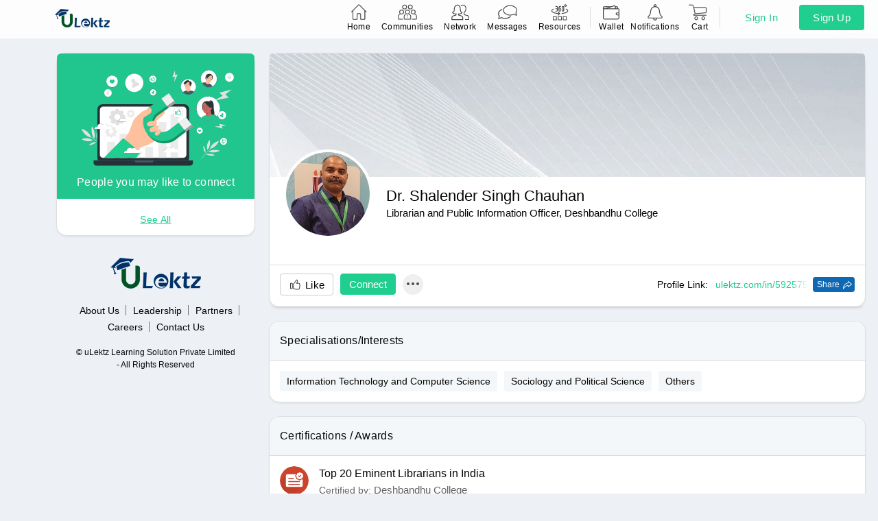

--- FILE ---
content_type: text/html; charset=UTF-8
request_url: https://www.ulektz.com/in/592575
body_size: 28510
content:
<!doctype html>
<html lang="en">

<head>
    <!--style sheet version code added start-->
        <!--style sheet version code added end-->
    <meta charset="utf-8">
       <meta name="viewport" content="width=device-width, height=device-height,  initial-scale=1.0, user-scalable=no;user-scalable=0;"/>
               <title>uLektz | Social Learning and Networking Platform for Higher Education</title>
    
    <link type="image/ico" href="https://www.ulektz.com/assets/img/favicon.ico?V00063" rel="icon">
    <!--Style link include start-->
    <link rel="stylesheet" href="https://www.ulektz.com/assets/css/common-style.css?V00063">
    <link rel="stylesheet" href="https://www.ulektz.com/assets/css/perfect-scrollbar.css?V00063">
    <link rel="stylesheet" href="https://www.ulektz.com/assets/css/header.css?V00063">
    <link rel="stylesheet" href="https://www.ulektz.com/assets/css/style.css?V00063">
    <link rel="stylesheet" href="https://www.ulektz.com/assets/css/modal-popup.css?V00063">

  
    <link rel="stylesheet" href="https://www.ulektz.com/assets/css/toastr.css?V00063">
    <!-- Notification Box CSS Starts Here -->
<link rel="stylesheet" href="https://www.ulektz.com/assets/css/ns-default.css?V00063">
<!-- Notification Box CSS Starts Here -->

    <!--Style link include end-->
    <!-- Main part end-->

    <script src="https://www.ulektz.com/assets/js/jquery.js?V00063"></script>
    <script src="https://www.ulektz.com/assets/js/perfect-scrollbar.jquery.js?V00063"></script>
    <script src="https://www.ulektz.com/assets/js/common.js?V00063"></script>
    
    <!-- Notification Box Script Starts Here -->
<script src="https://www.ulektz.com/assets/js/modernizr.custom.js?V00063"></script>
<script src="https://www.ulektz.com/assets/js/classie.js?V00063"></script>
<script src="https://www.ulektz.com/assets/js/notificationFx.js?V00063"></script>
<script src="https://www.ulektz.com/assets/js/toastr.js?V00063"></script>
<!-- Notification Box Script Starts Here -->
<script type="text/javascript" src="https://cdnjs.cloudflare.com/ajax/libs/jquery-cookie/1.4.1/jquery.cookie.min.js">
    </script>
<script>
    
var Tawk_API=Tawk_API||{}, Tawk_LoadStart=new Date();
(function(){
var s1=document.createElement("script"),s0=document.getElementsByTagName("script")[0];
s1.async=true;
//s1.src='https://embed.tawk.to/5ef5829d9e5f6944229154c8/default';
s1.src='https://embed.tawk.to/5971dca95dfc8255d623e39d/default';
s1.charset='UTF-8';
s1.setAttribute('crossorigin','*');
s0.parentNode.insertBefore(s1,s0);
})();
</script>
</head>
<style type="text/css">
    .uc-prof-name p, .uc-prof-name h5 {
    display: block !important;
}
    .uc-content-div {
    max-width: 1200px;
    margin: 0 auto;
        padding:20px 10px !important;
}
    .uc-new-log-btn {
    padding: 0 5px;
}
    .uc-new-log-btn a {
    color: var(--sidebar-bghover1);
    font-size: 15px;letter-spacing: .4px;
    padding: 10px 20px;
    border-radius: 4px;
    min-width: 90px;
    display: inherit;
    text-align: center;-webkit-transition: all 0.35s ease-in-out;
    transition: all 0.35s ease-in-out;
    -moz-transition: all 0.35s ease-in-out;
    -ms-transition: all 0.35s ease-in-out;position: relative;
}
    .uc-log-btn-guest:hover {
   
    background: #08a86e !important;
  
}
   .uc-new-log-btn a:hover {
    background: #e5f8f3 ;
}
    .uc-ins-modal-toggle{background: transparent;}
    .uc-log-btn-guest{
        background: var(--sidebar-bghover1) ;
        color: #fff !important;
    }
    .uc-topLeft a img {
    width: auto;
    border-radius: 0;
    height: auto;
    border: none;
}
</style>
<script>
    var metapath = 'myprofile'
    console.log(metapath);
    if(metapath == 'customBtn_home'){
        $('title').remove();

        $('head').append('<title>uLektz | World&lsquo;s first of its kind Academia & Industry Connect Platform</title>');

        $('head').append("<meta name='description' content='Join uLektz Now! Academia and industry connect platform that enables colleges, universities, professional and social associations, and other organisations to create their own�community to connect and engage with their members.'>");
    }
</script>
<body>

    <!-- Top Header Design Starts Here -->
    <div class="uc-topHeader">
       <div class="uc-topHeader-inside">
            <div class="uc-topLeft">
              <a href="https://www.ulektz.com/" class="">
                <input type="hidden" class="uc-formControl" id="change_logo_path">
                <img src="https://www.ulektz.com/assets/img/header/uletkz.png" alt="Logo">
                 <!-- <img src="https://www.ulektz.com/assets/img/header/private-logo.png" alt="Logo"> -->
    <!--                <img src="https://www.ulektz.com/assets/img/header/uLektz_Connect.png" alt="Logo">
                    <img id="logo_change" src="https://www.ulektz.com/assets/img/header/logo.png" alt="Logo">
                    <img src="https://www.ulektz.com/assets/img/community/Down-arrow_ED.svg" alt="Logo" class="arrow-img">
                <div class="uc-searchBar">
                    <input type="text" class="uc-formControl"  id="searchbar" placeholder="Search">
                    <input type="hidden" class="uc-formControl"  id="searchtag">
                </div>-->
                </a>
            </div>
            <div class="uc-overlay-div"></div>
            <div class="uc-topRight">
            <div class="uc-homeWrap">
                    <ul>
                        <li id="dashboard">

                            <a class="uc-head-cmn-home" href="javascript:void(0);" onclick="window.location.href='https://www.ulektz.com/dashboard'">
                            <img src="https://www.ulektz.com/assets/img/header/home_s_icon.svg" alt="Home" class="uc-black">
                                <img src="https://www.ulektz.com/assets/img/header/home_f_icon.svg" alt="Home" class="uc-color">
                                <span>
                                    Home
                                </span>
                            </a>
                        </li>
                        <li id="communitynew">
                            <a class="uc-head-cmn-Communities" href="javascript:void(0);" onclick="window.location.href='https://www.ulektz.com/communitynew'">
                                <img src="https://www.ulektz.com/assets/img/header/communities_s_icon.svg" alt="Communities" class="uc-black">
                                <img src="https://www.ulektz.com/assets/img/header/communities_f_icon.svg" alt="Communities" class="uc-color">
                                <span> Communities</span>

                            </a>
                        </li>
                        <li id="networknew">
                            <a href="javascript:void(0);" onclick="window.location.href='https://www.ulektz.com/networknew'">
                                <span class="count network_notify" style="display:none;">0</span>

                                <img src="https://www.ulektz.com/assets/img/header/network_s_icon.svg" alt="Network" class="uc-black">
                                <img src="https://www.ulektz.com/assets/img/header/network_f_icon.svg" alt="Network" class="uc-color">
                                <span>Network</span>

                            </a>
                        </li>
                        <li id="mymessagesnew">
                            <a href="javascript:void(0);" onclick="window.location.href='https://www.ulektz.com/users/messages'">
                                <span class="count unread-msg-count" style="display:none;">0</span>

                                <img src="https://www.ulektz.com/assets/img/header/messages_s_icon.svg" alt="Messages" class="uc-black">
                                <img src="https://www.ulektz.com/assets/img/header/messages_f_icon.svg" alt="Messages" class="uc-color">
                                <span>Messages</span>
                            </a>
                        </li>
                        <li id="resources">



                            <a href="javascript:void(0);" onclick="window.location.href='https://www.ulektz.com/home/resources'">
                                <img src="https://www.ulektz.com/assets/img/header/resources_s_icon.svg" alt="Resources" class="uc-black">
                                <img src="https://www.ulektz.com/assets/img/header/resources_f_icon.svg" alt="Resources" class="uc-color">
                                <span>Resources</span>
                            </a>
                        </li>
                    </ul>
                </div>
            <div class="uc-seperator"></div>
            <div class="uc-appWrap">
                <ul>
                <li id="homeMyWallet">
                        <a href="javascript:void(0);" onclick="window.location.href='https://www.ulektz.com/start/signin'">
                            <span style="display:none" class="count wallet-count">0</span>
                            <img src="https://www.ulektz.com/assets/img/header/wallet_s_icon.svg" alt="My Wallet" class="uc-black">
                            <img src="https://www.ulektz.com/assets/img/header/wallet_f_icon.svg" alt="My Wallet" class="uc-color">
                            Wallet
                        </a>
                    </li>
                    <li>
                        <a href="javascript:void(0);" onclick="window.location.href='https://www.ulektz.com/start/signin'" style="display: flex;align-items: center">
                            <span class="count unread-notifications-count" style="display:none;">0</span>
                            <img src="https://www.ulektz.com/assets/img/header/notification_s_icon.svg" alt="Notification" class="uc-black">
                           <img src="https://www.ulektz.com/assets/img/header/notification_f_icon.svg" alt="Notification" class="uc-color">
                           Notifications
                        </a>
                    </li>
                    <li id="cart">
                    <a href="javascript:void(0);" onclick="window.location.href='https://www.ulektz.com/start/signin'">
                                <span style="display:none" class="count cart-count">0</span>
                                <img src="https://www.ulektz.com/assets/img/header/cart_s_icon.svg" alt="Cart" class="uc-black" style="position: relative;left: -3px;">
                                <img src="https://www.ulektz.com/assets/img/header/cart_f_icon.svg" alt="Cart" class="uc-color" style="position: relative;left: -3px;">
                                Cart
                            </a>
                    </li>
                </ul>
<!--
                    <li id="cart">
                        <a href="javascript:void(0);" onclick="window.location.href='https://www.ulektz.com/start/signin'">
                            
                            <img src="https://www.ulektz.com/assets/img/header/Cart.svg" alt="Cart">
                        </a>
                    </li>
-->
                    <!-- <li class="uc-appmenu">
                        <a href="javascript:void(0);">
                            <img src="https://www.ulektz.com/assets/img/header/Apps.svg" alt="Apps">
                        </a>
                        <div class="uc-app-menu">
                            <ul>
                                <li>
                                    <a href="javascript:void(0);">
                                        <img src="https://www.ulektz.com/assets/img/product-logo/connect.png" alt="">
                                        <span>
                                            <div class="event-text">
                                                <h5>uLektz Connect</h5>
                                                <p>Socail Learning <br> Platform to connect, <br> share and learn</p>
                                            </div>
                                        </span>
                                    </a>
                                </li>
                                <li>
                                    <a href="javascript:void(0);">
                                        <img src="https://www.ulektz.com/assets/img/product-logo/campus.png" alt="">
                                        <span>
                                            <div class="event-text">
                                                <h5>uLektz Campus </h5>
                                                <p>College / University Management Software(ERP)</p>
                                            </div>
                                        </span>
                                    </a>
                                </li>
                                <li>
                                    <a href="javascript:void(0);">
                                        <img src="https://www.ulektz.com/assets/img/product-logo/meet.png" alt="">
                                        <span class="event-text">
                                            <h5>uLektz Meet</h5>
                                            <p>Audio and Video conferencing platform for live virtual classrooms</p>
                                        </span>
                                    </a>
                                </li>
                                <li>
                                    <a href="javascript:void(0);">
                                        <img src="https://www.ulektz.com/assets/img/product-logo/books.png" alt="">
                                        <span class="event-text">
                                            <h5>uLektz Books </h5>
                                            <p>Digital Learning Materials – eBooks, Videos, <br> Notes, etc.</p>
                                        </span>
                                    </a>
                                </li>
                                <li>
                                    <a href="javascript:void(0);">
                                        <img src="https://www.ulektz.com/assets/img/product-logo/skills.png" alt="">
                                        <span class="event-text">
                                            <h5>uLektz Skills </h5>
                                            <p>Industry-required latest skill courses with certifications</p>
                                        </span>
                                    </a>
                                </li>
                                <li>
                                    <a href="javascript:void(0);">
                                        <img src="https://www.ulektz.com/assets/img/product-logo/jobs.png" alt="">
                                        <span class="event-text">
                                            <h5>uLektz Jobs </h5>
                                            <p>Jobs &amp; placements <br> directly from the <br> industry</p>
                                        </span>
                                    </a>
                                </li>
                                <li>
                                    <a href="javascript:void(0);">
                                        <img src="https://www.ulektz.com/assets/img/product-logo/news.png" alt="">
                                        <span class="event-text">
                                            <h5>uLektz News </h5>
                                            <p>Latest educational <br> news &amp; events from <br> India &amp; abroad</p>
                                        </span>
                                    </a>
                                </li>

                                <li>
                                    <a href="javascript:void(0);">
                                        <img src="https://www.ulektz.com/assets/img/product-logo/events.png" alt="">
                                        <span class="event-text">
                                            <h5>uLektz Event</h5>
                                            <p>Latest events <br> exclusively for Higher <br> Education</p>
                                        </span>
                                    </a>
                                </li>
                                <li>
                                    <a href="javascript:void(0);">
                                        <img src="https://www.ulektz.com/assets/img/product-logo/scholarships.png" alt="">
                                        <span class="event-text">
                                            <h5>uLektz Scholarships</h5>
                                            <p>Latest events <br> exclusively for Higher <br> Education</p>
                                        </span>
                                    </a>
                                </li>
                            </ul>
                        </div>
                    </li> -->
                   
                </ul>
            </div>
            <div class="uc-seperator"></div>
             <li class="uc-new-log-btn">
                <a href="javascript:void(0);" onclick="window.location.href='https://www.ulektz.com/start/signin'" >Sign In</a>
            </li>
            <li class="uc-new-log-btn">
                <a href="javascript:void(0);" onclick="window.location.href='https://www.ulektz.com/start/register'" class="uc-log-btn-guest">Sign Up</a>
            </li>
            <button class="uc-close"></button>
           
    <div class="uc-drop-overlay"></div>
    </div>
        </div>
    </div>
    <!-- Top Header Design Ends Here  -->

    
    <!-- Institute Manage Modal Starts Here -->
    <div class="uc-ins-modal" style="display: none;">
        <div class="uc-modal-overlay uc-ins-modal-close"></div>
        <div class="uc-modal-wrapper uc-modal-transition uc-modal-sm-wrapper uc-modal-ins-wrapper">
            <div class="uc-modal-body">
                <div class="uc-modal-content">
                    <div class="uc-modal-in">
                        <div class="uc-msg-body">

                                <!-- <input type="text" class="uc-formControl" id="insSearchbar" placeholder="Search Community"> -->
                            <div class="uc-searchBar">
                                <input type="text" id="searchcommunity" class="uc-formControl" onkeyup="search_community(this.value);" placeholder="Search community">
                                <input type="hidden" class="uc-formControl" id="insSearchtag">
                            </div>
                            <ul class="uc-ins-list">
                                <li onclick="personal_account()">
                                    <a href="javascript:void(0)" class="uc-profIcon personal_img">
                                        <img src="https://www.ulektz.com/assets/img/header/common-user.svg" alt="User">
                                        <div class="uc-ins-details">
                                            <h4>Personal Account</h4>
                                        </div>
                                    </a>
                                </li>
                                <div id="joinedcommunity_dash">
                
            </div>
                                <!-- <li>
                                    <a href="javascript:void(0)" class="uc-profIcon">
                                        <img src="https://www.ulektz.com/assets/img/header/common-user.svg" alt="User">
                                        <div class="uc-ins-details">
                                            <h4>Personal Account</h4>
                                        </div>
                                    </a>
                                </li>
                                <li class="active">
                                    <a href="javascript:void(0)" class="uc-profIcon">
                                        <span style="background: #b28df5">U</span>
                                        <div class="uc-ins-details">
                                            <h4>Rangenathan Engineering College</h4>
                                            <h6>Chennai, Tamil Nadu - 600024</h6>
                                        </div>
                                    </a>
                                </li>
                                <li>
                                    <a href="javascript:void(0)" class="uc-profIcon">
                                        <img src="https://www.ulektz.com/assets/img/header/common-user.svg" alt="User">
                                        <div class="uc-ins-details">
                                            <h4>PMR College of Engineering</h4>
                                            <h6>Chennai, Tamil Nadu - 600024</h6>
                                        </div>
                                    </a>
                                </li>
                                <li>
                                    <a href="javascript:void(0)" class="uc-profIcon">
                                        <img src="https://www.ulektz.com/assets/img/header/common-user.svg" alt="User">
                                        <div class="uc-ins-details">
                                            <h4>AICTE</h4>
                                            <h6>Chennai, Tamil Nadu - 600024</h6>
                                        </div>
                                    </a>
                                </li> -->
                            </ul>
                        </div>
                        <div class="uc-formBottom">
                            <div class="uc-tab-btn">
                                <!-- <a href="javascript:void(0);" class="cmn-btn uc-success-btn">+ Join Institution</a> -->
                                <a href="javascript:void(0);" class="cmn-btn uc-ignore">Create Community</a>
                            </div>
                        </div>
                    </div>
                </div>
            </div>
        </div>
    </div>
    <!-- Institute Manage Modal Ends Here -->

    <!-- Main part start-->
    <div class="uc-main-div">
        <!--  User profile div start-->
        <!--  User profile div end-->
        <!--   Content part start     -->
        <div class="uc-content-main-div">
            <link rel="stylesheet" href="https://www.ulektz.com/assets/css/modal-popup.css?V00063">
<link rel="stylesheet" href="https://www.ulektz.com/assets/css/profile.css?V00063">
<link rel="stylesheet" href="https://www.ulektz.com/assets/css/style.css?V00063">

<script>(function(b,m,h,a,g){b[a]=b[a]||[];b[a].push({"gtm.start":new Date().getTime(),event:"gtm.js"});var k=m.getElementsByTagName(h)[0],e=m.createElement(h),c=a!="dataLayer"?"&l="+a:"";e.async=true;e.src="https://www.googletagmanager.com/gtm.js?id="+g+c;k.parentNode.insertBefore(e,k)})(window,document,"script","dataLayer","GTM-TZWRN3M");</script>

<style>
    .uc-pro-left {
        width: 100%;
    }
    #connections_tab #connect .uc-cmn-title {
        border-top: none;
        padding-top: 0;
    }
    .uc-comm-page-links {
    display: flex;
    align-items: center;
    justify-content: center;
    flex-direction: column;
}
.uc-comm-page-links > img {
    padding: 8px 0;
}
.uc-commu-links ul {
    display: flex;
    justify-content: center;
    align-items: center;
    flex-wrap: wrap;
}
.uc-commu-links ul li a {
    font-size: 14px;
    color: var(--text-color);
    font-weight: 400;
    position: relative;
}
.uc-commu-links ul li a:after {
    content: "";
    position: absolute;
    height: 15px;
    width: 1px;
    background: #707070;
    right: -10px;
    top: 0px;
}
.uc-commu-links ul li:last-child a:after {
    display: none;
}
.uc-commu-links {
    padding: 8px 0;
}
.uc-commu-links ul li {
    margin: 3px 10px;
}
.uc-comm-page-links .uc-comm-copyright {
    font-size: 12px;
    color: var(--text-color);
    text-align: center;
    line-height: 18px;
    padding: 8px 0;
}
.uc-comm-page-links .uc-compose-post {
    display: flex;
    align-items: center;
    justify-content: center;
    background: var(--sidebar-bghover1);
    border-radius: 4px;
    color: #fff;
    font-size: 13px;
    padding: 7px 16px;
    border: none;
    margin: 10px 0;
}
.uc-comm-page-links .uc-compose-post:hover {
    background: var(--sidebar-bghover2);
}
.uc-comm-page-links .uc-compose-post img {
    margin-right: 10px;
    width: 28px;
}
.uc-company-name-details {
    width: 100%;
}
</style>
<div class="uc-content-div">
 <div class="uc-content-div-inside">
        <!--Leftside div start-->
        <div class="uc-left-div">
		  <!-- People You May box start-->
            
    <!-- People You May box start-->
    <div class="uc-cmn-box dv-people-know">
        <div class="uc-rt-joined-img">
            <img src="https://www.ulektz.com/assets/img/home/People_connect-img.svg" alt="">
            <h2 class="uc-cmn-head-center white-color">People you may like to connect</h2>
        </div>
        
        <div class="uc-peopleLike uc-community-list peopleknow" id="peopleknow">
         <ul style="width:100%;">
                <li style="position:relative;display:flex;margin-bottom:15px;border-bottom: 1px solid #ddd;padding-bottom:15px;width:100%;padding-left: 10px;padding-top: 10px;">
                    <div class="skeleton-box" style="width:45px;height:45px;border-radius: 50px;"></div>
                    <div style="padding-left:10px;display:inline-block;">
                        <span class="skeleton-box" style="width:185px;height:16px;margin-bottom:5px"></span><br>
                        <span class="skeleton-box" style="width:50px;height:16px;"></span><br>
                        
                    </div>
                </li>
                <li style="position:relative;display:flex;margin-bottom:15px;border-bottom: 1px solid #ddd;padding-bottom:15px;width:100%;padding-left: 10px;">
                    <div class="skeleton-box" style="width:45px;height:45px;border-radius: 50px;"></div>
                    <div style="padding-left:10px;display:inline-block;">
                        <span class="skeleton-box" style="width:185px;height:16px;margin-bottom:5px"></span><br>
                        <span class="skeleton-box" style="width:50px;height:16px;"></span><br>
                        
                    </div>
                </li>
                <li style="position:relative;display:flex;margin-bottom:15px;border-bottom: 1px solid #ddd;padding-bottom:15px;width:100%;padding-left: 10px;">
                    <div class="skeleton-box" style="width:45px;height:45px;border-radius: 50px;"></div>
                    <div style="padding-left:10px;display:inline-block;">
                        <span class="skeleton-box" style="width:185px;height:16px;margin-bottom:5px"></span><br>
                        <span class="skeleton-box" style="width:50px;height:16px;"></span><br>
                        
                    </div>
                </li>
                <li style="position:relative;display:flex;margin-bottom:10px;border-bottom: 1px solid #ddd;padding-bottom:10px;width:100%;padding-left: 10px;">
                    <div class="skeleton-box" style="width:45px;height:45px;border-radius: 50px;"></div>
                    <div style="padding-left:10px;display:inline-block;">
                        <span class="skeleton-box" style="width:185px;height:16px;margin-bottom:5px"></span><br>
                        <span class="skeleton-box" style="width:50px;height:16px;"></span><br>
                        
                    </div>
                </li>
                <!-- <li style="position:relative;display:flex;margin-bottom:10px;border-bottom: 1px solid #ddd;padding-bottom:10px;width:100%;padding-left: 10px;">
                    <div class="skeleton-box" style="width:45px;height:45px;border-radius: 50px;"></div>
                    <div style="padding-left:10px;display:inline-block;">
                        <span class="skeleton-box" style="width:185px;height:16px;margin-bottom:5px"></span><br>
                        <span class="skeleton-box" style="width:50px;height:16px;"></span><br>
                        
                    </div>
                </li>
                <li style="position:relative;display:flex;margin-bottom:10px;border-bottom: 1px solid #ddd;padding-bottom:10px;width:100%;padding-left: 10px;">
                    <div class="skeleton-box" style="width:45px;height:45px;border-radius: 50px;"></div>
                    <div style="padding-left:10px;display:inline-block;">
                        <span class="skeleton-box" style="width:185px;height:16px;margin-bottom:5px"></span><br>
                        <span class="skeleton-box" style="width:50px;height:16px;"></span><br>
                        
                    </div>
                </li>
                <li style="position:relative;display:flex;margin-bottom:15px;padding-left: 10px;">
                    <div class="skeleton-box" style="width:45px;height:45px;border-radius: 50px;"></div>
                    <div style="padding-left:10px;display:inline-block;">
                        <span class="skeleton-box" style="width:185px;height:16px;margin-bottom:5px"></span><br>
                        <span class="skeleton-box" style="width:50px;height:16px;"></span><br>
                        
                    </div>
                </li> -->
            </ul>
        </div>
<!--        <a class="cta-text">More <b>Rewards</b> on More <b>Connections</b></a>-->
<div class="uc-seeall-div">
   <a href="javascript: void(0);" class="uc-see-all-btn uc-ppl-like-con" onclick="redirectToPeopleTab();">See All</a>
</div>
    </div>
    <!-- People You May box end-->

<script type="text/javascript">
    //return false;
    function dashFolderNotFoundImage(id, text, color) {
            // $(element).after("<div style=background:"+color+">"+textfst_ch+"</div>")
            var divElement = $("<div style=background:"+color+">"+text+"</div>");
            // Clear the image tag
            $("#myImage"+id).attr("src", "").attr("alt", "");
            // Replace the image tag with the div tag
            // Replace the image tag with the div tag peoplelike mobile
            $("#myImage"+id).replaceWith(divElement);
        }
    //alert()
    function dashFolderNotFoundImage(id, text, color) {
            // $(element).after("<div style=background:"+color+">"+textfst_ch+"</div>")
            var divElement = $("<div style=background:"+color+">"+text+"</div>");
            // Clear the image tag
            $("#myImage"+id).attr("src", "").attr("alt", "");
            // Replace the image tag with the div tag
            $("#myImage"+id).replaceWith(divElement);
        }
    $(document).ready(function(){
    var token =  $.cookie('ulektz_token');
    var path = "https://d3s9yd6qcwjotm.cloudfront.net/";
    var basepath = "https://www.ulektz.com/";
    var peopleCount = "6";
    // var peopleCount = "5";
    var pathName = window.location.pathname;
    var profUrl = pathName.substring(pathName.lastIndexOf('/') + 1);
    // var pageNo = 1;
    // var perPage =10;
    $.ajax({
    headers: {"Authorization": 'Bearer '+token},
    url: "https://live-ulektzapi.ulektz.com/ulektzAPI/apijwt.php",
    type : 'POST',
    data : JSON.stringify({
        "functionName":"peopleknowV2",
        "idvalue":"",
        "profileUrl":profUrl,
        "pageNo":1,
        "perPage":25
    }),
    success: function(res){
        // $('#peopleknow').empty();
        $('.peopleknow').empty();
        res = res['userRecommendationsArr'];
        var i=0;
        var btn = '';
        var fst_ch = '';
        if(jQuery.isEmptyObject(JSON.parse(res))){
            $('.dv-people-know').css('display', 'none');
        } else {
            $.each(JSON.parse(res), function(idx, obj) {
                    if(obj.type == 3 || true){
                var reurl=basepath+"in/"+obj.profile_url;
                fst_ch = (obj.name).charAt(0);
                if(obj.profile_image !='' && obj.profile_image != null){

                    var str1 = obj.profile_image;
                    var str2 = "googleusercontent";
                    if(str1.indexOf(str2) != -1){
                        var srcc  = obj.profile_image;
                    } else {
                        var srcc  = 'https://d3s9yd6qcwjotm.cloudfront.net/'+obj.profile_image;
                    }
                    // imge = "<img  src="+srcc+" onerror="+'"'+"this.onerror=null;this.src='https://www.ulektz.com/assets/img/header/common-user.svg'"+'"'+">";
                    imge = '<div class="uc-ppl-pro-img"><img id="myImage'+obj.user_id+'" src="'+srcc+'" onerror="dashFolderNotFoundImage('+"'"+obj.user_id+"'"+', '+"'"+fst_ch+"'"+', '+"'"+obj.color_code+"'"+')"></div>';
                }else{
                    if(obj.color_code != null){
                        imge = "<div class='uc-ppl-pro-img'><div style=background:"+obj.color_code+">"+fst_ch+"</div></div>";
                    }else{
                        imge = "<div class='uc-ppl-pro-img'><div style=background:#e688f1>"+fst_ch+"</div></div>";
                    }
                }

                if(obj.location != null && obj.location != 'null' && obj.location !=''){
                    var location = obj.location;
                }else{
                    var location = '';
                }
                if(obj.profession != null && obj.profession != 'null' && obj.profession !=''){
                    var prof = obj.profession;
                }else{
                    var prof = '';
                }
                // var btn_sts = '';
                // var list_id = obj.id;
                // 	$.ajax({
                // 	headers: {"Authorization": 'Bearer '+token},
                // 	url: "https://live-ulektzapi.ulektz.com/ulektzAPI/apijwt.php",
                // 	async: false,
                // 	type : 'POST',
                // 	data : JSON.stringify({"functionName":"connectstatus","idvalue":"","list_id":list_id}),
                // 	success: function(res){
                // 		if(res['statusmsg'] == 'success')
                // 		{
                // 			btn = ' <small class="uc-connect-add-icon"><img src="https://www.ulektz.com/assets/img/home/Added-connection.svg" alt="" onclick="sendconnection('+obj.id+',1,this)"></small> ' ;
                // 		}else{
                // 			btn = ' <small class="uc-connect-add-icon"><img src="https://www.ulektz.com/assets/img/home/Add-connection.svg" alt="" onclick="sendconnection('+obj.id+',1,this)"></small> ' ;

                // 		}
                // 	}
                // });
                $(".peopleknow ul").css("display","none");

            
                btn = ' <small class="uc-connect-add-icon pmltc-'+obj.user_id+'" id="pmltc-'+obj.user_id+'"><img src="https://www.ulektz.com/assets/img/home/Add-connection.svg" alt="" onclick="sendconnection('+obj.user_id+',1,this)"></small> ' ;
                    
                // $('#tab-10001 #peopleknow').append('<a href="javascript:void(0)"> <div onclick="openurl(\''+reurl+'\')" class="uc-peopleLike-in"> <span>'+imge+'</span> <span class="uc-community-cnt"> <h5>'+obj.name+'</h5> <p>'+obj.prof_title+'</p> <em>'+obj.location+'</em></span> </div> '+btn+' </a>');
                $('.peopleknow').append('<a href="javascript:void(0)" class="profile-url-'+ obj.profile_url+'"> <div onclick="openurl(\''+reurl+'\')" class="uc-peopleLike-in"> <span>'+imge+'</span> <span class="uc-community-cnt"> <h5>'+obj.name+'</h5> <p>'+prof+'</p> <em>'+location+'</em></span> </div> '+btn+' </a>');
                i = i+1;            
                if(i==peopleCount){
                    return false;
                }
                }
            });
            if (peopleCount == 6) {
                if($(".peopleknow").find('.profile-url-'+profUrl).length == 1){
                    $('.profile-url-'+profUrl).remove(); 
                }else{
                    $(".peopleknow a:last").remove();
                }
            }
        }
//        $('.peopleknow').perfectScrollbar({
//            useBothWheelAxes: true,
//            suppressScrollY: false
//        });
    }
    });
    });
    function openurl(reurl)
    {
        window.location.href=reurl;
    }

    function sendconnection(list_id,userType,eve){
        var token =  $.cookie('ulektz_token');
        $.ajax({
        headers: {"Authorization": 'Bearer '+token},
        url: "https://live-ulektzapi.ulektz.com/ulektzAPI/apijwt.php",
        type : 'POST',
        data : JSON.stringify({"functionName":"connectpeopleV2","idvalue":"","list_id":list_id,"userType":userType}),
        success: function(res){
            if (res['statusmsg'] == 'con_max') {
                $('.uc-comax-limit-modal').addClass('uc-is-visible');
            }
            if(res['statusmsg'] == 'success')
            {
                $(eve).attr('src','https://www.ulektz.com/assets/img/home/Pending-connection.svg');
                $(eve).parent().addClass('uc-right-bta');
                            }
        }
        });
    }
    function redirectToPeopleTab(){
        localStorage.removeItem('tab');
        window.location.href = "https://www.ulektz.com/networknew";
    }
</script>	<!-- People You May box start-->
    <div class="uc-cmn-box" id="profileviewed" style="display:none;">
        <h2 class="uc-cmn-head uc-cmn-head-v2" id="tititle">People also viewed</h2>
        <div class="uc-peopleLike uc-community-list" id="peopleNameMatch">
		 <ul style="width:100%;">
                <li style="position:relative;display:flex;margin-bottom:15px;border-bottom: 1px solid #ddd;padding-bottom:15px;width:100%;padding-left: 10px;padding-top: 10px;">
                    <div class="skeleton-box" style="width:45px;height:45px;border-radius: 50px;"></div>
                    <div style="padding-left:10px;display:inline-block;">
                        <span class="skeleton-box" style="width:185px;height:16px;margin-bottom:5px"></span><br>
                        <span class="skeleton-box" style="width:50px;height:16px;"></span><br>
                        
                    </div>
                </li>
                <li style="position:relative;display:flex;margin-bottom:15px;border-bottom: 1px solid #ddd;padding-bottom:15px;width:100%;padding-left: 10px;">
                    <div class="skeleton-box" style="width:45px;height:45px;border-radius: 50px;"></div>
                    <div style="padding-left:10px;display:inline-block;">
                        <span class="skeleton-box" style="width:185px;height:16px;margin-bottom:5px"></span><br>
                        <span class="skeleton-box" style="width:50px;height:16px;"></span><br>
                        
                    </div>
                </li>
                <li style="position:relative;display:flex;margin-bottom:15px;border-bottom: 1px solid #ddd;padding-bottom:15px;width:100%;padding-left: 10px;">
                    <div class="skeleton-box" style="width:45px;height:45px;border-radius: 50px;"></div>
                    <div style="padding-left:10px;display:inline-block;">
                        <span class="skeleton-box" style="width:185px;height:16px;margin-bottom:5px"></span><br>
                        <span class="skeleton-box" style="width:50px;height:16px;"></span><br>
                        
                    </div>
                </li>
                <li style="position:relative;display:flex;margin-bottom:10px;border-bottom: 1px solid #ddd;padding-bottom:10px;width:100%;padding-left: 10px;">
                    <div class="skeleton-box" style="width:45px;height:45px;border-radius: 50px;"></div>
                    <div style="padding-left:10px;display:inline-block;">
                        <span class="skeleton-box" style="width:185px;height:16px;margin-bottom:5px"></span><br>
                        <span class="skeleton-box" style="width:50px;height:16px;"></span><br>
                        
                    </div>
                </li>
                
            </ul>
        </div>
        
    </div>
    <!-- People You May box end-->

<script type="text/javascript">
	var token =  $.cookie('ulektz_token');
	var thePath = window.location.pathname;
	var profileUrlss = thePath.substring(thePath.lastIndexOf('/') + 1);
	var path = "https://d3s9yd6qcwjotm.cloudfront.net/";
	var basepath = "https://www.ulektz.com/";
    $.ajax({
    headers: {"Authorization": 'Bearer '+token},
    url: "https://live-ulektzapi.ulektz.com/ulektzAPI/apijwt.php",
    type : 'POST',
    data : JSON.stringify({
		"functionName":"peopleviewed",
		"profileUrl":profileUrlss,
		"idvalue":""}),
    complete: function(res){
		//console.log(res);
		//return false;
	},
    success: function(res){
		
		res = res['result']['views'];
		var i=0;
		
		if(res=='null' || res==null)
		{
			//$('#peopleknow').html('No views');
			$('#tititle').html('People you may like to connect');
			$.ajax({
				headers: {"Authorization": 'Bearer '+token},
				url: "https://live-ulektzapi.ulektz.com/ulektzAPI/apijwt.php",
				type : 'POST',
				data : JSON.stringify({
					"functionName":"peopleknow",
					"profileUrl":profileUrlss,
					"idvalue":""}),
					success: function(res){
						$('#peopleknow').empty();
					res = res['userRecommendationsArr'];//console.log(res['userRecommendationsArr'])
					var i=0;
					var btn = '';
					$.each(JSON.parse(res), function(idx, obj) {
							if(obj.type == 3){
							//  console.log(obj);
						var reurl=basepath+"in/"+obj.profile_url;
						fst_ch = (obj.name).charAt(0);
						if(obj.profile_image !='' && obj.profile_image != null){
							imge = "<img  src="+path+obj.profile_image+">";
						}else{
							imge = "<div  style=background:"+obj.color_code+">"+fst_ch+"</div>";
						}

						btn = ' <small class="uc-connect-add-icon"><img src="https://www.ulektz.com/assets/img/home/Add-connection.svg" alt="" onclick="connection('+obj.id+',1,this)"></small> ' ;

						// btn = ' <small class="uc-connect-add-icon"><img src="https://www.ulektz.com/assets/img/home/Added-connection.svg" alt="" onclick="connection('+obj.id+',1,this)"></small> ' ;
							
						$('#peopleknow').append('<a href="https://www.ulektz.com/start/signin"> <div class="uc-peopleLike-in"> <span>'+imge+'</span> <span class="uc-community-cnt"> <h5>'+obj.name+'</h5> <p>'+obj.prof_title+'</p> <em>'+obj.location+'</em></span> </div> '+btn+' </a>');
						i = i+1;            
						if(i==5){return false}
						}
					});
					$('#peopleknow').perfectScrollbar({
						useBothWheelAxes: true,
						suppressScrollY: false
					});
				}
				});
				
		}
		else
		{
			$('#peopleknow').empty();
			for(var ii=0;ii<res.length;ii++) {
				
				fst_ch = (res[ii]['first_name']).charAt(0);
				if(res[ii]['profile_image'] !='' && res[ii]['profile_image'] != null){
					var onerror = "this.onerror=this.src='https://www.ulektz.com/assets/img/header/common-user.svg';";
					imge = "<img src="+path+res[ii]['profile_image']+" onerror="+onerror+">";
				}else{
					imge = "<div style=background:"+res[ii]['color_code']+">"+fst_ch+"</div>";
				}
				var urrl = basepath+'in/'+res[ii]['profile_url'];
				$('#peopleknow').append('<a target="_blank" href="'+urrl+'"> <span class="uc-peopleLike-in"> <span>'+imge+'</span> <span class="uc-community-cnt"> <h5>'+res[ii]['first_name']+'</h5> <p>'+res[ii]['professional_title']+'</p> <em>'+res[ii]['location']+'</em></span> </span> <img src="https://www.ulektz.com/assets/img/home/Connect-people-button.svg" alt="" onclick="gosignin()"> </a>');
				i = i+1;			
				
			}
		}
		
    }
	});
	
	function gosignin()
	{
		window.location.href=basepath+"start/signin";
	}

</script>
 <div class="uc-comm-page-links">
<img src="https://www.ulektz.com/assets/img/signup/uletkz.png" alt="">
<div class="uc-commu-links">
	<ul>
		<li><a href="https://www.ulektz.com/aboutUs" target="_blank">About Us</a></li>
		<li><a href="https://www.ulektz.com/management-team" target="_blank">Leadership</a></li>
		<li><a href="https://www.ulektz.com/partners" target="_blank">Partners</a></li>
		<li><a href="https://www.ulektz.com/career" target="_blank">Careers</a></li>
		<li><a href="https://www.ulektz.com/contact-us" target="_blank">Contact Us</a></li>
	</ul>
</div>
<p class="uc-comm-copyright">© uLektz Learning Solution Private Limited <br>- All Rights Reserved</p>
</div>
          
        </div>
        <!--Leftside div end-->

        <!--rightside div start-->
        <div class="uc-middle-div uc-profile-div">
            <div class="uc-middle-inside">
                <div class="uc-cmn-prof-top">
                    <div class="uc-cmn-box">
                    <div class="uc-prof-top-bg" style="background: url(https://www.ulektz.com/assets/img/home/common-background.png) center no-repeat;"></div>
                        <div class="uc-our-profile uc-our-profile-pad-add">
                            <div class="uc-pro-left">
                                <div class="uc-pro-left-img">
                                    <img id="profileimg"  alt="" class="uc-profile-images">
                                    <input type="hidden" id="profilleimage_value" value="" />
                                </div>
                                <div class="uc-pro-left-cnt">
                                     <div class="uc-pro-text" id="head">
                                        <h4><span class="skeleton-box" style="width: 120px;height: 14px;margin-bottom: 0px;"></span></h4>
                                        <h2><span class="skeleton-box" style="width: 180px;height: 14px;margin-bottom: 0px;"></span></h2>
                                    </div>
                                    <div class="uc-pro-location" id="addressbar">
                                        <p><span class="skeleton-box" style="width: 140px;height: 12px;margin-bottom: 0px;"></span></p>
                                    </div>
                                </div>
                            </div>
                        </div>
                        <div class="uc-det-con-status">
                            <div class="uc-status-btns">
                                <a href="javascript:void(0)" class="uc-views-show-user">Views <span class="uc-non-pop-lists" id="uc-views-show-user"></span></a>
                                <a href="javascript:void(0)" class="uc-likes-show-user">Likes <span class="uc-non-pop-lists" id="uc-likes-show-user"></span></a>
                                <a href="javascript:void(0)" class="uc-connection-show-user">Connections <span class="uc-pop-lists" id="uc-connection-show-user"></span></a>
                                <a href="javascript:void(0)" class="uc-mutual-con-show-user">Mutual connections <span class="uc-pop-lists" id="uc-mutual-con-show-use"></span></a>
                            </div>
                        </div>
                        <input id="profileUsrId" type="hidden" value=""/>
                        <input id="likedstatusvalue" type="hidden"  value=""/>
                        <div class="uc-cmn-prof-bottom uc-prof-three">
                            <div class="uc-cmn-prof-lt" style="display:flex;">
                                <ul id="messageblock" style="display:none" class="messageblock_hide">
                                   <li id="likeBtn">
                                        <a id="likedstatus" onclick="likeprofile()" href="javascript:void(0)" class="cmn-btn like-btn ripple-button likedstatus">
                                            <img id="likeimg" src="https://www.ulektz.com/assets/img/home/Like.svg" alt=""> 
                                            Like
                                        </a>
                                   </li>
                                    <li>
                                        <a href="javascript:void(0)" class="ripple-button uc-success-btn clsMessageBtn" id="MsgBtn">
                                            Message
                                        </a>
                                    </li>
                                </ul>
                                
                                <ul id="connectblock" style="display:none" class="connectblock_hide">

                                    <!-- <li>
                                        <a id="connectbutton" href="javascript:void(0)" class="ripple-button normal-btn uc-green-btn">

                                            Connect
                                        </a>
                                    </li> -->
                                </ul>
                                
                                <ul id="jointoconnectblock" style="display:none">
                                    <li>
                                        <a href='https://www.ulektz.com/start/signin' class="ripple-button normal-btn uc-green-btn">
                                            Join to Connect
                                        </a>
                                    </li>
                                </ul>
                                <ul id="pendingblock" style="display:none" class="connectblock_hide">
                                    <!-- <li>
                                    <a href="javascript:void(0);" class="uc-accept uc-pending">Pending</a>
                                    <a href="javascript:void(0);" class="uc-ignore">Cancel</a>
                                    </li> -->
                                </ul>
                                <ul id="acceptblock" style="display:none" class="connectblock_hide">
                                </ul>

                                <div id="contacts" class="uc-three-dot-wrap" style="display:none;">
                                    <!-- <a href="javascript:void(0)" class="ripple-button normal-btn">
                                        Contacts
                                    </a> -->
                                    <div class="uc-exp-btn-wrap">
                                        <div class="uc-exp-btn">
                                            <button onclick="openoptions(this)" class="ripple-button normal-btn uc-option-btn" id="contactBtn">
                                                Contacts
                                            </button>
                                        </div>
                                        <div class="uc-shr-wrap">
                                            <ul>
                                                <li>
                                                    <a href="javascript:void(0)" id="pop_mobile" class="uc-edit-toggle ripple-button">
                                                        <img src="https://www.ulektz.com/assets/img/profile/phone-call.svg" alt="">
                                                        
                                                    </a>
                                                </li>
                                                <li>
                                                    <a href="javascript:void(0)" id="pop_email" class="ripple-button">
                                                        <img src="https://www.ulektz.com/assets/img/profile/email.svg" alt="">
                                                        
                                                    </a>
                                                </li>
                                            </ul>
                                        </div>
                                    </div>
                                </div>
                                <li class="uc-three-dot-wrap" id="reportUser" style="display:none">
                                    <div class="uc-exp-btn-wrap">
                                        <div class="uc-exp-btn">
                                            <button onclick="openoptions(this)" class="ripple-button uc-option-btn" id="optionBtn">
                                                <img src="https://www.ulektz.com/assets/img/home/options.svg" alt="">
                                            </button>
                                        </div>
                                        <div class="uc-shr-wrap" id="dropdownlist">
                                            <ul>
                                                <li>
                                                    <a href="javascript:void(0)" class="uc-edit-toggle ripple-button" onclick="remove_connection()">
                                                        <img src="https://www.ulektz.com/assets/img/home/Delete_post.svg" alt="">
                                                        Remove Connection
                                                    </a>
                                                </li>
                                                <li>
                                                    <a href="javascript:void(0)" class="ripple-button reportbtn" onclick="reportBlockPopup(this)">
                                                        <img src="https://www.ulektz.com/assets/img/home/Report_post.svg" alt="">
                                                        <span>Report Connection</span>
                                                    </a>
                                                        <input type="hidden" val="" id="hide_con_id">
                                                </li>
                                            </ul>
                                        </div>
                                    </div>
                                </li>
                            </div>
                            <div class="uc-cmn-prof-rt">
                                <div class="uc-profile-link uc-profile-link-up">
                                    <p>Profile Link:&nbsp;</p>
                                    <a id="profileurl" class="uc-user-prof-url" href="javascript:void(0);"></a>
                                    <div class="uc-profcopy-div uc-profcopy-share-btn">
                                        <button class="uc-prof-copy-btn" id="opensharetoggle" onclick="openSharePublicUrl()">Share<img src="https://www.ulektz.com/assets/img/home/Share.svg" alt="Share"></button>
                                    </div>
                                </div>
                            </div>
                        </div>
                    </div>    
                </div>
                <div class="uc-cmn-box uc-cmn-box-up" id="profilesummarydiv" style="display:none;">
                    <div class="uc-inside-div-box uc-inside-div-main">
                        <h2 class="uc-cmn-head-up uc-prof-edit-btn-wrap">
                           Profile Summary
                        </h2>
                    </div>
                    <div class="uc-prof-des uc-readmore-summary">
                        <p id="summary">
                        </p>
                        <span class="uc-readmore-link" onclick="summaryReadMore(this);">
                                <img src="https://www.ulektz.com/assets/img//community/Down-Arrow.svg" alt="Down Arrow">
                        </span>
                    </div>
                </div>
                <div class="uc-cmn-box uc-cmn-box-up" style="display:none">
                    <div class="uc-inside-div-box uc-inside-div-main">
                        <h2 class="uc-cmn-head-up uc-prof-edit-btn-wrap">
                        Specialisations/Interests
                        </h2>
                    </div>
                    <div class="uc-speci-wrap" id="specialization">
                    </div>
                </div>
               <div class="uc-cmn-box uc-cmn-box-up" id="workexperiencediv" style="display:none;">
                    <div class="uc-inside-div-box uc-inside-div-main">
                        <h2 class="uc-cmn-head-up">
                           Work Experience
                        </h2>
                    </div>
                    <div class="uc-pof-work-exp-main">
                       
                        <div class="uc-prof-exp-wrap-main" id="publicworkexperience">
                            
                        </div>
                    </div>
                </div>
                 <div class="uc-cmn-box uc-cmn-box-up" id="educationdiv" style="display:none;">
                     <div class="uc-inside-div-box uc-inside-div-main">
                        <h2 class="uc-cmn-head-up">
                           Education
                        </h2>
                    </div>
                    <div class="uc-pof-work-exp-main uc-prof-edu-main">
                       
                        <div class="uc-prof-exp-wrap" id="Academic">
                           
                        </div>
                    </div>
                </div>
                <div class="uc-cmn-box uc-cmn-box-up" id="certificationdiv" style="display:none;">
                    <div class="uc-inside-div-box uc-inside-div-main">
                        <h2 class="uc-cmn-head-up">
                           Certifications / Awards
                        </h2>
                    </div>
                    <div class="uc-pof-work-exp-main uc-prof-award-main">
                       
                        <div class="uc-prof-exp-wrap" id="Skill">
                        </div>
                    </div>
                </div>
                <div class="uc-cmn-box uc-cmn-box-up" id="personaldetailsdiv">
                </div>
            </div>
        </div>
        <!--rightside div end-->
    </div>
    </div>
    <!-- Remark Popup Modal Starts Here -->
        <div class="uc-modal uc-remark-modal" id="uc-remark-modal">
            <div class="uc-modal-overlay"></div>
            <div class="uc-modal-wrapper uc-modal-transition uc-modal-sm-wrapper">
                <a href="javascript:void(0)" class="uc-feed-post-close uc-remark-modal-close"></a>
                <div class="uc-modal-header">
                    <h2 class="uc-cmn-head">Remark</h2>
                </div>
                <div class="uc-modal-body">
                    <div class="uc-modal-content">
                        <div class="uc-modal-in">
                            <div class="uc-msg-body">
                                <input type="hidden" id="reportBlockUsrId" value="" />
                                <textarea id="reportRemarks" placeholder="remarks"></textarea>
                                <input type="hidden" id="reportRemarksedit" value="" />
                                <input type="hidden" id="discard_type">
                                <span class="error-u-report" style="font-size:12px;color: var(--red-color);display:none;">Please Enter Minimum 50 Characters</span>
                            </div>
                            <div class="uc-formBottom">
                                <div class="uc-tab-btn">
                                    <a href="javascript:void(0);" class="cmn-btn uc-success-btn" onclick="saveReportBlock();">Submit</a>
                                </div>
                            </div>
                        </div>
                    </div>
                </div>
            </div>
        </div>
        <!-- Remark Popup Modal Ends Here -->
        <!-- Feeds Count List show modal starts here -->
        
<!--Ignore Request popup modal start-->
        <div class="uc-modal uc-ignore-req-modal">
            <div class="uc-modal-overlay"></div>
            <div class="uc-modal-wrapper uc-modal-transition uc-modal-sm-wrapper">
                <div class="uc-modal-body">
                    <div class="uc-modal-content">
                        <div class="uc-modal-in">
                            <div class="uc-msg-body">
                                <h3>Ignore Request</h3>
                                <p>Are you sure want to Ignore the Request?</p>
                            </div>
                            <div class="uc-formBottom">
                                <div class="uc-tab-btn">
                                    <a href="javascript:void(0);" class="cmn-btn uc-ignore no-ignore-btn">No</a>
                                    <a href="javascript:void(0);" class="cmn-btn uc-success-btn ignore-req-yes-btn">Yes</a>
                                </div>
                            </div>
                        </div>

                    </div>
                </div>
            </div>
        </div>
        <!--Ignore Request popup modal end-->
<!--Share Profile URL Popup Start Here -->
<div class="uc-modal uc-share-modal uc-profileshare-modal">
    <div class="uc-modal-overlay uc-det-list-close"></div>
    <div class="uc-modal-wrapper uc-modal-sm-wrapper uc-modal-transition">
        <div class="uc-modal-header-up">
            <h2 class="uc-cmn-head-up">Share Profile URL</h2>
            <a href="javascript:void(0);" class="cancel-btn-verify uc-up-cmn-close"></a>
        </div>
        <div class="uc-modal-body">
            <div class="uc-detail-btn-wrap uc-share-btn-wrap">
                <input type="text" class="uc-formControl" readonly="" id="copytext1">
                <a href="javascript:void(0)" class="cmn-btn uc-filled-btn copyBtn"><img src="https://www.ulektz.com/assets/img/community/Copyshare_link.svg" alt="copy">Copy
                    <div class="popover__content cpy-tooltip-head" style="display:none">
                        <p>Link Copied</p>
                    </div>
                </a>
            </div>
            <div class="uc-modal-footer share-footer">
                <a href="javascript:void(0)" class="email-share" target="_blank"><img src="https://www.ulektz.com/assets/img/community/share-email.svg" alt="email">Email</a>
                <a href="javascript:void(0)" class="linkedin-share" target="_blank"><img src="https://www.ulektz.com/assets/img/community/share-linkedin.svg" alt="linkedin">Linkedin</a>
                <a href="javascript:void(0)" class="facebook-share" target="_blank"><img src="https://www.ulektz.com/assets/img/community/share-facebook.svg" alt="facebook">Facebook</a>
                <a href="javascript:void(0)" class="twitter-share" target="_blank"><img src="https://www.ulektz.com/assets/img/community/share-twitter.svg" alt="twitter">Twitter</a>
            </div>
        </div>
    </div>
</div>
<!--Edit userprofile Popup Modal start Here-->

<!-- Discard Changes Popup Modal Starts Here -->
<div class="uc-modal uc-discard-modal uc-discard-modal-userprofile discard">
    <div class="uc-modal-overlay"></div>
    <div class="uc-modal-wrapper uc-modal-transition uc-modal-sm-wrapper">
        <div class="uc-modal-header">
            <h2 class="uc-cmn-head">Discard changes</h2>
        </div>
        <div class="uc-modal-body">
            <div class="uc-modal-content">
                <div class="uc-modal-in">
                    <div class="uc-msg-body">
                        <input type="hidden" id="discard_type">
                        <p>Are you sure that you want to discard the changes you made?</p>
                    </div>
                    <div class="uc-formBottom">
                        <div class="uc-tab-btn">
                            <a href="javascript:void(0);" class="cmn-btn uc-ignore uc-rb-modal-close" onclick="hideDiscUserProfile()">No thanks</a>
                            <a href="javascript:void(0);" onclick="closeallboxUserProfile()" class="cmn-btn uc-success-btn uc-rb-modal-close">Discard</a>
                        </div>
                    </div>
                </div>

            </div>
        </div>
    </div>
</div>
<!-- Discard Changes Popup Modal Ends Here -->

    <script>
    function openSharePublicUrl(){
        $(".uc-profileshare-modal").addClass("uc-is-visible");
    }
    $(document).ready(function() {
        $('.uc-message-modal-close').on('click', function(e) {
            $('.uc-message-modal').removeClass('uc-is-visible');
            $('.uc-message-modal').hide();
        });
        var moretext = "Show more";
        var lesstext = "Show Less";
        $(".morelink").click(function(){
            if($(this).hasClass("less")) {
                $(this).removeClass("less");
                $(this).html(moretext);
            } else {
                $(this).addClass("less");
                $(this).html(lesstext);
            }
            $(this).parent().prev().toggle();
            $(this).prev().toggle();
            return false;
        });
    });
    
    
    function addviews()
    {
        var profileUsrId= $('#profileUsrId').val();
        if(profileUsrId==userId)
            return false;
        $.ajax({
        headers: {"Authorization": 'Bearer '+token},
        url: "https://live-ulektzapi.ulektz.com/ulektzAPI/apijwt.php",
        type : 'POST',
        data : JSON.stringify({"functionName":"profileLikeView","profileUrl":profileUsrId,"type":"view","idvalue":"","profileUsrId":profileUsrId}),
        complete: function(res){
         },
        success: function(res){
        }
        });
    }
   
    function openoptions(obj)
    {
        var userId = "";
        if(userId != ''){
            var cur_obj_id = $(obj).attr('id');
            if(cur_obj_id == 'contactBtn' && $('#optionBtn').parents('.uc-exp-btn-wrap').hasClass('uc-shr-open')){
                $('#optionBtn').parents('.uc-exp-btn-wrap').removeClass('uc-shr-open')
            }else{
                $(obj).closest('li').siblings().find('.uc-exp-btn-wrap').removeClass('uc-shr-open');
            }
            $(obj).closest('.uc-exp-btn-wrap').toggleClass('uc-shr-open');
        }else
        {
            window.location.href="https://www.ulektz.com/start/signin";
        }
      
    }

    var likeclicked = false;
    function likeprofile()
    {
        if(likeclicked === false){
            likeclicked = true
        setTimeout(() => {
            likeclicked = false
        }, 1000);
            if(userId>0)
            {
                var likedstatusvalue= $('#likedstatusvalue').val();
                var profileUsrId= $('#profileUsrId').val();
                if(likedstatusvalue=='0')
                {
                    var typrval = 'like';
                }
                else
                {
                    var typrval = 'unlike';
                }
            
                $.ajax({
                headers: {"Authorization": 'Bearer '+token},
                url: "https://live-ulektzapi.ulektz.com/ulektzAPI/apijwt.php",
                async: false,
                type : 'POST',
                data : JSON.stringify({"functionName":"profileLikeView","idvalue":"","type":typrval,"profileUsrId":profileUsrId}),
                complete: function(res){
                },
                success: function(res){
                    if(res['output']['Result']['status'] == 'success')
                    {
                        if(res['output']['Result']['ErrorMessage'] == 'Liked successfully')
                        {
                        $('.likedstatus').html('<img src="https://www.ulektz.com/assets/img/home/Liked.svg">Like');
                        $('#likedstatusvalue').val('1');
                        $('.likedstatus').addClass('like-active');
                        }
                        else if(res['output']['Result']['ErrorMessage'] == 'Unliked successfully')
                        {
                            $('#likedstatusvalue').val('0');
                            $('.likedstatus').html('<img src="https://www.ulektz.com/assets/img/home/Like.svg">Like');
                            $('.likedstatus').removeClass('like-active');
                        }
                    }
                    countcall();
                    getconnectionbox();
                }
                });
            }
            else
            {
                window.location.href="https://www.ulektz.com/start/signin";
            }
        }
    }
  
        function connection(list_id,userType,eve){
            var userId = "";
            if(userId != ''){
                var token =  $.cookie('ulektz_token');
                $.ajax({
                    headers: {"Authorization": 'Bearer '+token},
                    //url: "https://www.ulektz.com/ulektzAPI/apijwt.php",
                    url: "https://live-ulektzapi.ulektz.com/ulektzAPI/apijwt.php",
                    type : 'POST',
                    data : JSON.stringify({"functionName":"connectpeopleV2","idvalue":"","list_id":list_id,"userType":userType}),
                    success: function(res){
                        if (res['statusmsg'] == 'con_max') {
                            $('.uc-comax-limit-modal').addClass('uc-is-visible');
                        }
                        if(res['statusmsg'] == 'success')
                        {
                            $("#pendingblock").removeAttr("style");
                            var pending = '';
                            var likes =  $('#likedstatusvalue').val();
                            if(likes == '1'){
                                l = 'https://www.ulektz.com/assets/img/home/Liked.svg';
                                $('.likedstatus').addClass('like-active');
                                ll = 'like-active';
                            }else{
                                l = 'https://www.ulektz.com/assets/img/home/Like.svg';
                                $('.likedstatus').removeClass('like-active');
                                ll = '';
                            }
                            pending = '<li id="likeBtn"> <a id="likedstatus" onclick="likeprofile()" href="javascript:void(0)" class="cmn-btn like-btn ripple-button likedstatus '+ll+'"> <img id="likeimg" src="'+l+'" alt=""> Like </a> </li><li><a href="javascript:void(0);" class="uc-accept uc-pending">Pending</a><a href="javascript:void(0);" class="uc-ignore" onClick="CancelRequest(\'' + list_id + '\',this);">Cancel Request</a></li>';
                            $('#messageblock li').remove();
                            $('#acceptblock').hide();
                            $('#pendingblock').css('display','flex');
                            $('#jointoconnectblock').hide();
                            $('#connectbutton').hide();
                            $("#pendingblock").html(pending);
                            $(".publicCon_"+list_id).text('Pending').addClass('uc-pending-btn');
                            $('#connectblock #likeBtn').remove()
                        }
                    }
                });
            }else
            {
                window.location.href="https://www.ulektz.com/start/signin";
            }
        }

        function connection1(list_id,userType,eve){
            var token =  $.cookie('ulektz_token');
            $.ajax({
            headers: {"Authorization": 'Bearer '+token},
            url: "https://live-ulektzapi.ulektz.com/ulektzAPI/apijwt.php",
            type : 'POST',
            data : JSON.stringify({"functionName":"connectpeopleV2","idvalue":"","list_id":list_id,"userType":userType}),
            success: function(res){
                if (res['statusmsg'] == 'con_max') {
                    $('.uc-comax-limit-modal').addClass('uc-is-visible');
                }
                if(res['statusmsg'] == 'success')
                {
                    $(".publicCon_"+list_id).text('Pending').addClass('uc-pending-btn');
                }
            }
        });
        }
       function CancelRequest(connId, eve) {
                var token = $.cookie('ulektz_token');
                $.ajax({
                    headers: {
                        "Authorization": 'Bearer ' + token
                    },
                    url: "https://live-ulektzapi.ulektz.com/ulektzAPI/apijwt.php",
                    type: 'POST',
                    data: JSON.stringify({
                        "functionName": "cancelsent",
                        "idvalue": "",
                        "connId": connId
                    }),
                    success: function(res) {
                        if (res['statusmsg'] == "success") {
                            $("#connectbutton").hide();
                            $('#pendingblock').hide();
                            $('#messageblock li').remove();
                            $('#acceptblock').css('display','flex');
                            var connect = '';
                            var likes =  $('#likedstatusvalue').val();
                            if(likes == '1'){
                                l = 'https://www.ulektz.com/assets/img/home/Liked.svg';
                                $('.likedstatus').addClass('like-active');
                                ll = 'like-active';
                            }else{
                                l = 'https://www.ulektz.com/assets/img/home/Like.svg';
                                $('.likedstatus').removeClass('like-active');
                                ll = '';
                            }
                            connect = '<li id="likeBtn"> <a id="likedstatus" onclick="likeprofile()" href="javascript:void(0)" class="cmn-btn like-btn ripple-button likedstatus '+ll+'"> <img id="likeimg" src="'+l+'" alt=""> Like </a> </li><li><a id="connectbutton" href="javascript:void(0)" class="ripple-button normal-btn uc-green-btn" onClick="connection('+connId+',1,this);">Connect</a></li>';
                            $("#acceptblock").html(connect);
                            $('#jointoconnectblock').hide();
                        }
                    }
                });
            }
function countcall()
{
    var profileUsrId= $('#profileUsrId').val();
    //Likes count
    var token =  $.cookie('ulektz_token');
    $.ajax({
    headers: {"Authorization": 'Bearer '+token},
    url: "https://live-ulektzapi.ulektz.com/ulektzAPI/apijwt.php",
    type : 'POST',
    data : JSON.stringify({"functionName":"mycount","idvalue":"","public_userid":profileUsrId}),
    success: function(res){
        $("#connections_count").empty();
        $("#views_count").empty();
        $("#likes_count").empty();
        $("#connections_count").append(res['result']['connected']);
        $("input#connection_hidden").val(res['result']['connected']);
		$("#profileuser_id_hidden").val(res['result']['profile'][0].id);
        $("#views_count").append(res['result']['views']);
        $("#likes_count").append(res['result']['liked']);
        if(res['result']['liked'] == 0){
            $('.uc-likes-show-user').hide();
        }else{
            $(".uc-likes-show-user").removeAttr('style')
            $(".uc-likes-show-user #uc-likes-show-user").empty().append(res['result']['liked']);
        }

    }
    
    });
}
  
</script>
<script>

var userId =  $.cookie('ulektz_id');
if(userId==''||userId==0)
{
	$('#connections_tab').css('display', 'none');
}
    function setSesstionForMessage(usrId){
    $.ajax({
      url: "https://www.ulektz.com/users/setmessagesession",
      type : 'POST',
      data : JSON.stringify({"msgUserId":usrId}),
      complete: function(res){
      },
      success: function(res){
        if(res ==  '1'){
          $.cookie('ulektz_inst','0');
          window.location.href= 'https://www.ulektz.com/users/messages';
        }
      }
    });
  }
  function reportBlockPopup(e) {
        reportBlockUsrId = $("#hide_con_id").val()
        $("#reportBlockUsrId").val(reportBlockUsrId);
        $('.uc-userreport-profile-modal').addClass('uc-is-visible');
        $('#report_user_form div').removeClass('openTextarea');
        $('.uc-exp-btn-wrap').removeClass('uc-shr-open')
        $("#violence").prop('checked', false);
        $(e).parent().removeClass('uc-rb-open');
        $('.uc-userreport-profile-modal .uc-success-btn').css('opacity','0.5')
        $("#user_harassment,#spam,#hate_speech,#something").prop("checked", false);
        $("#checkedCount").val(0);
        $('body').css('overflow-y','hidden');
    }
    function saveReportBlock() {
        var token = $.cookie('ulektz_token');
        var reportBlockUsrId = $('#reportBlockUsrId').val();
        var reportRemarks = $('#reportRemarks').val();
        if(reportRemarks != ''){
            if(reportRemarks.length < 50){
                $('#reportRemarks').css({
                        'border': '1px solid red',
                        'background': '#ffe5e5'
                });
                $('.error-u-report').show();
                return false;
            }else{
                $.ajax({
                    headers: {
                        "Authorization": 'Bearer ' + token
                    },
                    url: "https://live-ulektzapi.ulektz.com/ulektzAPI/apijwt.php",
                    type: 'POST',
                    data: JSON.stringify({
                        "functionName": "saveReportConnection",
                        "idvalue": "",
                        "blockedUserId": reportBlockUsrId,
                        "remarks": reportRemarks
                    }),
                    success: function(res) {
                        if (res['status'] == 'success') {
                            toastr.options = {
                                    "closeButton": true,
                                    "debug": false,
                                    "newestOnTop": false,
                                    "progressBar": false,
                                    "positionClass": "toast-bottom-left",
                                    "preventDuplicates": true,
                                    "onclick": null,
                                    "showDuration": "300",
                                    "hideDuration": "1000",
                                    "timeOut": "5000",
                                    "extendedTimeOut": "1000",
                                    "showEasing": "swing",
                                    "hideEasing": "linear",
                                    "showMethod": "fadeIn",
                                    "hideMethod": "fadeOut"
                                }
                            toastr.success("Successfully Reported.");
                            $('.uc-remark-modal').removeClass('uc-is-visible');
                            $('body').css('overflow-y','scroll');
                        }
                    }
                });
        } 
        }else{
            $("#reportRemarks").css({
                'border': '1px solid red',
                'background': '#ffe5e5'
            });
            $('.error-u-report').show();
            return false;
        }
    }

    $(document).on('keyup', '#reportRemarks', function(event) {
        var inputVal = $(this).val();
        let result = inputVal.trim();
        if (result == '') {
           $('#reportRemarks').css({
					'border': '1px solid red',
					'background': '#ffe5e5'
			});
            $('.uc-remark-modal .uc-success-btn').css({'pointer-events':'none', 'opacity':'0.5'})
            return false;
        }else if(inputVal.length >= 50){
            $('#reportRemarks').css({
					'border': '1px solid #ddd',
					'background': 'transparent'
			});
            $('.uc-remark-modal .uc-success-btn').css({'pointer-events':'auto', 'opacity':'1'})
            $('.error-u-report').hide();
        }
    });
    $(document).ready(function() {
        var initialInput2Value = $("#reportRemarksedit").val();
        $(".uc-remark-modal .uc-remark-modal-close").click(function() {
            var currentInput1Value = $("#reportRemarks").val();
            
            if (currentInput1Value !== initialInput2Value) {
                var editedstatus = 'true';
                var val='report';
            } else {
                var editedstatus = 'false';
                var val='';
            }
            if (editedstatus == 'true') {
                $('#discard_type').val(val);
                $('.uc-discard-modal-userprofile').addClass('uc-is-visible');
                return false;
            } else {
                $('.uc-remark-modal').removeClass('uc-is-visible');
                $('#reportRemarks').css({border: "1px solid #ddd", background: "white"});
                $('.error-u-report').hide(); // if the module is without value and need to close it. need to hide the error.
            }
            $('body').css('overflow-y','scroll');
        });
    });
    function hideDiscUserProfile() {
        var discard_type = $('#discard_type').val();
        $('.uc-discard-modal-userprofile').removeClass('uc-is-visible');
        if (discard_type == 'report') {
            setTimeout(() => {
                $('#uc-remark-modal').toggleClass('uc-is-visible');
            }, 200);
        }
        $('body').css('overflow-y','scroll');
    }

    function closeallboxUserProfile(){
        $('.uc-discard-modal-userprofile').removeClass('uc-is-visible');
        $("#uc-remark-modal").removeClass('uc-is-visible');
        $('body').css('overflow-y', 'scroll');

        // For Remark Discard part.
        $('#reportRemarks').css({border: "1px solid #ddd", background: "white"});
        $('.error-u-report').hide();
    }

    function remove_connection() {
        var token = $.cookie('ulektz_token');
        var reportBlockUsrId = $('#hide_con_id').val();
        $.ajax({
            headers: {
                "Authorization": 'Bearer ' + token
            },
            url: "https://live-ulektzapi.ulektz.com/ulektzAPI/apijwt.php",
            type: 'POST',
            data: JSON.stringify({
                "functionName": "cancelsent",
                "idvalue": "",
                "connId": reportBlockUsrId,
            }),
            success: function(res) {
                var likes =  $('#likedstatusvalue').val();
                if(likes == '1'){
                    l = 'https://www.ulektz.com/assets/img/home/Liked.svg';
                    $('.likedstatus').addClass('like-active');
                    ll = 'like-active';
                }else{
                    l = 'https://www.ulektz.com/assets/img/home/Like.svg';
                    $('.likedstatus').removeClass('like-active');
                    ll = '';
                }
                var connect = '';
                if (res['statusmsg'] == "success") {
                    $("#connectblock").removeAttr("style");
                    $('#pendingblock').hide();
                    $('#messageblock li').remove();
                    $('#jointoconnectblock').hide();
                    $("#reportUser").css('display','flex');   
                    $("#reportUser #dropdownlist .uc-edit-toggle").attr('onclick','').hide(); 
                    $("#reportUser #dropdownlist .reportbtn span").text('Report User');
                    connect = '<li id="likeBtn"> <a id="likedstatus" onclick="likeprofile()" href="javascript:void(0)" class="cmn-btn like-btn ripple-button likedstatus '+ll+'"> <img id="likeimg" src="'+l+'" alt=""> Like </a> </li><li><a id="connectbutton" href="javascript:void(0)" class="ripple-button normal-btn uc-green-btn" onClick="connection('+reportBlockUsrId+',1,this);">Connect</a></li>';
                    $("#connectblock").html(connect);
					$('#connectblock').css('display','flex');
                    $('.uc-exp-btn-wrap').removeClass('uc-shr-open')
                }
            }
        });
    }
	
	 
	function getconnectionbox() { 
		var path_ams = "https://d3s9yd6qcwjotm.cloudfront.net/";
		var hide_con_id = $('#hide_con_id').val();
		//alert(hide_con_id);
		 // $.ajax({
			// headers: {"Authorization": 'Bearer '+token},
			// url: "https://live-ulektzapi.ulektz.com/ulektzAPI/apijwt.php",
			// type : 'POST',
			// data : JSON.stringify({"functionName":"mycount","public_userid":hide_con_id,"idvalue":""}),
			// success: function(res){
				// console.log("dadfad");
				// console.log(res);
				// $("#connection_hidden").empty();
				// $("#view_hidden").empty();
				// $("#likes_hidden").empty();
			  // $("#profileuser_id_hidden").val(res['result']['profile'][0].id);
			  // $("#connection_hidden").val(res['result']['connected']);
			  // alert(res['result']['connected']
			  
			  
			// }
		// });
		
		var thePath = window.location.pathname;
		const profileUrl = thePath.substring(thePath.lastIndexOf('/') + 1);
		let basepath = "https://www.ulektz.com/";
		$.ajax({
	   headers: {"Authorization": 'Bearer '+token},
		url: "https://live-ulektzapi.ulektz.com/ulektzAPI/apijwt.php",
		type : 'POST',
		data : JSON.stringify({"functionName":"connectimg","profile_url":profileUrl,"idvalue":""}),
		success: function(res){
			if(res['result'] !=''){
		   
			$("#connect_img").empty();
			if(res['result']['connect']){
                $('.uc-wallet-div.uc-cmn-box').css('display', 'block');
				if(res['result']['connect'].length>5)
				{
					for(var i=0;i<5;i++)
					{
						var reurl=basepath+"in/"+res['result']['connect'][i][0]['profile_url'];
							if(res['result']['connect'][i][0]['profile_image'] != '' && res['result']['connect'][i][0]['profile_image'] != null){
							$("#connect_img").append('<a href='+reurl+' class="popover__wrapper" ><img src='+ path_ams + res['result']['connect'][i][0]['profile_image']+' class="popover__title"  style="border-radius: 25px;"  onerror="imgError(this);"><div class="popover__content" ><p>'+res['result']['connect'][i][0]['first_name']+'</p></div></a>');

						}else if(res['result']['connect'][i][0]['color_code'] != '' && res['result']['connect'][i][0]['color_code'] != null && res['result']['connect'][i][0]['first_name']!=''){
							$("#connect_img").append('<a href="'+reurl+'" class="popover__wrapper" style="background-color: '+res['result']['connect'][i][0]['color_code']+';border-radius: 25px;text-align: center;" ><span style="text-transform: capitalize;font-weight: bold;" class="popover__title">'+res['result']['connect'][i][0]['first_name'][0]+'</span><div class="popover__content" ><p>'+res['result']['connect'][i][0]['first_name']+'</p>             </div></a>');

						}else{
							$("#connect_img").append('<a href="'+reurl+'" ><img src="https://www.ulektz.com/assets/img/header/common-user.svg" alt="'+res['result']['connect'][i][0]['first_name']+'" onerror="imgError(this);" style="border-radius: 25px;"></a>');
						}
					}
					if(res['result']['connect'].length==6)
					{
						$("#connect_img").append('<a href="javascript:void(0);" class="popover__wrapper" style="background-color: #e4a955;border-radius: 25px;text-align: center;" ><span style="text-transform: capitalize;font-weight: bold;font-size:16px;" class="popover__title">+ '+(($("#connection_hidden").val())-5)+'</span><div class="popover__content" ><p onclick="redirect_profile(\''+basepath+"in/"+res['result']['connect'][5][0]['profile_url']+'\')">'+res['result']['connect'][5][0]['first_name']+'</p></div></a>');
					}
					if(res['result']['connect'].length==7)
					{
						$("#connect_img").append('<a href="javascript:void(0);" class="popover__wrapper" style="background-color: #e4a955;border-radius: 25px;text-align: center;" ><span style="text-transform: capitalize;font-weight: bold;font-size:16px;" class="popover__title">+ '+(($("#connection_hidden").val())-5)+'</span><div class="popover__content" ><p onclick="redirect_profile(\''+basepath+"in/"+res['result']['connect'][5][0]['profile_url']+'\')">'+res['result']['connect'][5][0]['first_name']+'</p><p onclick="redirect_profile(\''+basepath+"in/"+res['result']['connect'][6][0]['profile_url']+'\')">'+res['result']['connect'][6][0]['first_name']+'</p></div></a>');
					}
					if(res['result']['connect'].length==8)
					{
						$("#connect_img").append('<a href="javascript:void(0);" class="popover__wrapper" style="background-color: #e4a955;border-radius: 25px;text-align: center;" ><span style="text-transform: capitalize;font-weight: bold;font-size:16px;" class="popover__title">+ '+(($("#connection_hidden").val())-5)+'</span><div class="popover__content" ><p onclick="redirect_profile(\''+basepath+"in/"+res['result']['connect'][5][0]['profile_url']+'\')">'+res['result']['connect'][5][0]['first_name']+'</p><p onclick="redirect_profile(\''+basepath+"in/"+res['result']['connect'][6][0]['profile_url']+'\')">'+res['result']['connect'][6][0]['first_name']+'</p><p onclick="redirect_profile(\''+basepath+"in/"+res['result']['connect'][7][0]['profile_url']+'\')">'+res['result']['connect'][7][0]['first_name']+'</p></div></a>');
					}
					if(res['result']['connect'].length==9)
					{
						$("#connect_img").append('<a href="javascript:void(0);" class="popover__wrapper" style="background-color: #e4a955;border-radius: 25px;text-align: center;" ><span style="text-transform: capitalize;font-weight: bold;font-size:16px;" class="popover__title">+ '+(($("#connection_hidden").val())-5)+'</span><div class="popover__content" ><p onclick="redirect_profile(\''+basepath+"in/"+res['result']['connect'][5][0]['profile_url']+'\')">'+res['result']['connect'][5][0]['first_name']+'</p><p onclick="redirect_profile(\''+basepath+"in/"+res['result']['connect'][6][0]['profile_url']+'\')">'+res['result']['connect'][6][0]['first_name']+'</p><p onclick="redirect_profile(\''+basepath+"in/"+res['result']['connect'][7][0]['profile_url']+'\')">'+res['result']['connect'][7][0]['first_name']+'</p><p onclick="redirect_profile(\''+basepath+"in/"+res['result']['connect'][8][0]['profile_url']+'\')">'+res['result']['connect'][8][0]['first_name']+'</p></div></a>');
					}
					if(res['result']['connect'].length==10 || res['result']['connect'].length>10)
					{
						$("#connect_img").append('<a href="javascript:void(0);" class="popover__wrapper" style="background-color: #e4a955;border-radius: 25px;text-align: center;" ><span style="text-transform: capitalize;font-weight: bold;font-size:16px;" class="popover__title">+ '+(($("#connection_hidden").val())-5)+'</span><div class="popover__content" ><p onclick="redirect_profile(\''+basepath+"in/"+res['result']['connect'][5][0]['profile_url']+'\')">'+res['result']['connect'][5][0]['first_name']+'</p><p onclick="redirect_profile(\''+basepath+"in/"+res['result']['connect'][6][0]['profile_url']+'\')">'+res['result']['connect'][6][0]['first_name']+'</p><p onclick="redirect_profile(\''+basepath+"in/"+res['result']['connect'][7][0]['profile_url']+'\')">'+res['result']['connect'][7][0]['first_name']+'</p><p onclick="redirect_profile(\''+basepath+"in/"+res['result']['connect'][8][0]['profile_url']+'\')">'+res['result']['connect'][8][0]['first_name']+'</p><p><button onclick="profileSeeMore()" class="">See more</button></p></div></a>');
					}
				}
				if(res['result']['connect'].length==5)
				{
					$("#connect_img").addClass('uc-three-entry');
					for(var i=0;i<2;i++)
					{
						var f_name = res['result']['connect'][i][0]['first_name'].substring(0,6)
						var reurl=basepath+"in/"+res['result']['connect'][i][0]['profile_url'];
							if(res['result']['connect'][i][0]['profile_image'] != '' && res['result']['connect'][i][0]['profile_image'] != null){
							$("#connect_img").append('<div class="popover__wrapper"><a href="'+reurl+'"  ><img src="'+ path_ams + res['result']['connect'][i][0]['profile_image']+'"   style="border-radius: 25px;" onerror="imgError(this);"></a><h3 class="popover__title">'+res['result']['connect'][i][0]['first_name']+'</h3><div class="popover__content" ><p>'+res['result']['connect'][i][0]['first_name']+'</p>             </div></div>');

						}else if(res['result']['connect'][i][0]['color_code'] != '' && res['result']['connect'][i][0]['color_code'] != null && res['result']['connect'][i][0]['first_name']!=''){
							$("#connect_img").append('<div class="popover__wrapper"><a href="'+reurl+'" style="background-color: '+res['result']['connect'][i][0]['color_code']+';border-radius: 25px;text-align: center;" ><span style="text-transform: capitalize;font-weight: bold;" class="popover__title">'+res['result']['connect'][i][0]['first_name'][0]+'</span></a><h3 class="popover__title">'+res['result']['connect'][i][0]['first_name']+'</h3><div class="popover__content" ><p>'+res['result']['connect'][i][0]['first_name']+'</p>             </div></div>');

						}else{
							$("#connect_img").append('<div class="popover__wrapper"><a href="'+reurl+'"  ><img src="https://www.ulektz.com/assets/img/header/common-user.svg" style="border-radius: 25px;"></a><h3 class="popover__title">'+res['result']['connect'][i][0]['first_name']+'</h3><div class="popover__content" ><p>'+res['result']['connect'][i][0]['first_name']+'</p>             </div></div>');
						}
					}
					$("#connect_img").append('<a href="javascript:void(0);"><div class="popover__wrapper" >                <h3 class="popover__title" style="padding: 5px 10px;">+3</h3><div class="popover__content" ><p onclick="redirect_profile(\''+basepath+"in/"+res['result']['connect'][2][0]['profile_url']+'\')">'+res['result']['connect'][2][0]['first_name']+'</p>             <p onclick="redirect_profile(\''+basepath+"in/"+res['result']['connect'][3][0]['profile_url']+'\')">'+res['result']['connect'][3][0]['first_name']+'</p><p onclick="redirect_profile(\''+basepath+"in/"+res['result']['connect'][4][0]['profile_url']+'\')">'+res['result']['connect'][4][0]['first_name']+'</p>          </div>           </div></a> ');
				}
				if(res['result']['connect'].length==4)
				{
					$("#connect_img").addClass('uc-three-entry');
					for(var i=0;i<2;i++)
					{
						var f_name = res['result']['connect'][i][0]['first_name'].substring(0,6)
						var reurl=basepath+"in/"+res['result']['connect'][i][0]['profile_url'];
							if(res['result']['connect'][i][0]['profile_image'] != '' && res['result']['connect'][i][0]['profile_image'] != null){
							$("#connect_img").append('<div class="popover__wrapper"><a href="'+reurl+'"  ><img src="'+ path_ams + res['result']['connect'][i][0]['profile_image']+'"   style="border-radius: 25px;" onerror="imgError(this);"></a><h3 class="popover__title">'+res['result']['connect'][i][0]['first_name']+'</h3><div class="popover__content" ><p>'+res['result']['connect'][i][0]['first_name']+'</p>             </div></div>');

						}else if(res['result']['connect'][i][0]['color_code'] != '' && res['result']['connect'][i][0]['color_code'] != null && res['result']['connect'][i][0]['first_name']!=''){
							$("#connect_img").append('<div class="popover__wrapper"><a href="'+reurl+'" style="background-color: '+res['result']['connect'][i][0]['color_code']+';border-radius: 25px;text-align: center;" ><span style="text-transform: capitalize;font-weight: bold;" class="popover__title">'+res['result']['connect'][i][0]['first_name'][0]+'</span></a><h3 class="popover__title">'+res['result']['connect'][i][0]['first_name']+'</h3><div class="popover__content" ><p>'+res['result']['connect'][i][0]['first_name']+'</p>             </div></div>');

						}else{
							$("#connect_img").append('<div class="popover__wrapper"><a href="'+reurl+'"  ><img src="https://www.ulektz.com/assets/img/header/common-user.svg" style="border-radius: 25px;"></a><h3 class="popover__title">'+res['result']['connect'][i][0]['first_name']+'</h3><div class="popover__content" ><p>'+res['result']['connect'][i][0]['first_name']+'</p>             </div></div>');
						}
					}
					$("#connect_img").append('<a href="javascript:void(0);"><div class="popover__wrapper" >                <h3 class="popover__title" style="padding: 5px 10px;">+2</h3><div class="popover__content" ><p onclick="redirect_profile(\''+basepath+"in/"+res['result']['connect'][2][0]['profile_url']+'\')">'+res['result']['connect'][2][0]['first_name']+'</p>             <p onclick="redirect_profile(\''+basepath+"in/"+res['result']['connect'][3][0]['profile_url']+'\')">'+res['result']['connect'][3][0]['first_name']+'</p>          </div>           </div></a> ');
				}
				if(res['result']['connect'].length==3)
				{
					$("#connect_img").addClass('uc-three-entry');
					for(var i=0;i<2;i++)
					{
						var f_name = res['result']['connect'][i][0]['first_name'].substring(0,6)
						var reurl=basepath+"in/"+res['result']['connect'][i][0]['profile_url'];
							if(res['result']['connect'][i][0]['profile_image'] != '' && res['result']['connect'][i][0]['profile_image'] != null){
							$("#connect_img").append('<div class="popover__wrapper"><a href="'+reurl+'"  ><img src="'+ path_ams + res['result']['connect'][i][0]['profile_image']+'"   style="border-radius: 25px;" onerror="imgError(this);"></a><h3 class="popover__title">'+res['result']['connect'][i][0]['first_name']+'</h3><div class="popover__content" ><p>'+res['result']['connect'][i][0]['first_name']+'</p>             </div></div>');

						}else if(res['result']['connect'][i][0]['color_code'] != '' && res['result']['connect'][i][0]['color_code'] != null && res['result']['connect'][i][0]['first_name']!=''){
							$("#connect_img").append('<div class="popover__wrapper"><a href="'+reurl+'" style="background-color: '+res['result']['connect'][i][0]['color_code']+';border-radius: 25px;text-align: center;" ><span style="text-transform: capitalize;font-weight: bold;" class="popover__title">'+res['result']['connect'][i][0]['first_name'][0]+'</span></a><h3 class="popover__title">'+res['result']['connect'][i][0]['first_name']+'</h3><div class="popover__content" ><p>'+res['result']['connect'][i][0]['first_name']+'</p>             </div></div>');

						}else{
							$("#connect_img").append('<div class="popover__wrapper"><a href="'+reurl+'"  ><img src="https://www.ulektz.com/assets/img/header/common-user.svg" style="border-radius: 25px;"></a><h3 class="popover__title">'+res['result']['connect'][i][0]['first_name']+'</h3><div class="popover__content" ><p>'+res['result']['connect'][i][0]['first_name']+'</p>             </div></div>');
						}
					}
					$("#connect_img").append('<a href="javascript:void(0);"><div class="popover__wrapper" >                <h3 class="popover__title" style="padding: 5px 10px;">+1</h3><div class="popover__content" ><p onclick="redirect_profile(\''+basepath+"in/"+res['result']['connect'][2][0]['profile_url']+'\')">'+res['result']['connect'][2][0]['first_name']+'</p>          </div>           </div></a> ');
				}
				if(res['result']['connect'].length==2)
				{
					$("#connect_img").addClass('uc-double-entry');
					for(var i=0;i<2;i++)
					{
						var f_name = res['result']['connect'][i][0]['first_name'].substring(0,6)
						var reurl=basepath+"in/"+res['result']['connect'][i][0]['profile_url'];
							if(res['result']['connect'][i][0]['profile_image'] != '' && res['result']['connect'][i][0]['profile_image'] != null){
							$("#connect_img").append('<div class="popover__wrapper"><a href="'+reurl+'"  ><img src="'+ path_ams + res['result']['connect'][i][0]['profile_image']+'"   style="border-radius: 25px;" onerror="imgError(this);"></a><h3 class="popover__title">'+res['result']['connect'][i][0]['first_name']+'</h3><div class="popover__content" ><p>'+res['result']['connect'][i][0]['first_name']+'</p>             </div></div>');

						}else if(res['result']['connect'][i][0]['color_code'] != '' && res['result']['connect'][i][0]['color_code'] != null && res['result']['connect'][i][0]['first_name']!=''){
							$("#connect_img").append('<div class="popover__wrapper"><a href="'+reurl+'" style="background-color: '+res['result']['connect'][i][0]['color_code']+';border-radius: 25px;text-align: center;" ><span style="text-transform: capitalize;font-weight: bold;" class="popover__title">'+res['result']['connect'][i][0]['first_name'][0]+'</span></a><h3 class="popover__title">'+res['result']['connect'][i][0]['first_name']+'</h3><div class="popover__content" ><p>'+res['result']['connect'][i][0]['first_name']+'</p>             </div></div>');

						}else{
							$("#connect_img").append('<div class="popover__wrapper"><a href="'+reurl+'"  ><img src="https://www.ulektz.com/assets/img/header/common-user.svg" style="border-radius: 25px;"></a><h3 class="popover__title">'+res['result']['connect'][i][0]['first_name']+'</h3><div class="popover__content" ><p>'+res['result']['connect'][i][0]['first_name']+'</p>             </div></div>');
						}
					}
				}
				if(res['result']['connect'].length==1)
				{
					$("#connect_img").addClass('uc-single-entry');
					for(var i=0;i<1;i++)
					{
						var reurl=basepath+"in/"+res['result']['connect'][i][0]['profile_url'];
							if(res['result']['connect'][i][0]['profile_image'] != '' && res['result']['connect'][i][0]['profile_image'] != null){
							$("#connect_img").append('<div class="popover__wrapper"><a href="'+reurl+'"  ><img src="'+ path_ams + res['result']['connect'][i][0]['profile_image']+'"   style="border-radius: 25px;" onerror="imgError(this);"></a><h3 class="popover__title">'+res['result']['connect'][i][0]['first_name']+'</h3><div class="popover__content" ><p>'+res['result']['connect'][i][0]['first_name']+'</p>             </div></div>');

						}else if(res['result']['connect'][i][0]['color_code'] != '' && res['result']['connect'][i][0]['color_code'] != null && res['result']['connect'][i][0]['first_name']!=''){
							$("#connect_img").append('<div class="popover__wrapper"><a href="'+reurl+'" style="background-color: '+res['result']['connect'][i][0]['color_code']+';border-radius: 25px;text-align: center;" ><span style="text-transform: capitalize;font-weight: bold;" class="popover__title">'+res['result']['connect'][i][0]['first_name'][0]+'</span></a><h3 class="popover__title">'+res['result']['connect'][i][0]['first_name']+'</h3><div class="popover__content" ><p>'+res['result']['connect'][i][0]['first_name']+'</p>             </div></div>');

						}else{
							$("#connect_img").append('<div class="popover__wrapper"><a href="'+reurl+'"  ><img src="https://www.ulektz.com/assets/img/header/common-user.svg" style="border-radius: 25px;"></a><h3 class="popover__title">'+res['result']['connect'][i][0]['first_name']+'</h3><div class="popover__content" ><p>'+res['result']['connect'][i][0]['first_name']+'</p>             </div></div>');
						}
					}
				}
			
				//Mutual Connections
				$.ajax({
					headers: {
						"Authorization": 'Bearer ' + token
					},
					url: "https://live-ulektzapi.ulektz.com/ulektzAPI/apijwt.php",
					type: 'POST',
					data: JSON.stringify({
						"functionName": "mutualconnection",
						"idvalue": "",
						"mutual_id": $('#profileuser_id_hidden').val()
					}),
					async: false,
					success: function(res) {
                                // console.log("jk");
                                // console.log(res);

                                var conhtml = '<p style="cursor: pointer;"onclick="profilemutualconnection()">Mutual Connections (' + res['network']['mutual'][0]['count'] + ')</p>';
                                if (res['network']['mutual'][0]['count'] > 0) {
                                    $('#conhtml').html(conhtml);
                                }
                                // $('.profile-list-count-modal_connection_mutual #likeconnection').empty();
                                // $('.profile-list-count-modal_connection_mutual #likeconnection').append('Mutual Connections <a onclick="closemodal()" href="javascript:void(0)" class="uc-det-list-close"></a>');
                                // $('.profile-list-count-modal_connection_mutual #likedlist').empty();
                                // $('.profile-list-count-modal_connection_mutual #likedlist').append('<div class="uc-view-wrap uc-feed-skeloton-main uc-liked-list-skeloton"> <div class="uc-lt-img-wrap"> <div class="uc-feed-prof-load uc-skeloton-box"></div></div><div class="uc-rt-cont-wrap"> <div class="uc-rt-cont-in uc-feed-top-left-cnt"> <h5 class="uc-skeloton-box"></h5> <h4 class="uc-skeloton-box"></h4> </div></div></div><div class="uc-view-wrap uc-feed-skeloton-main uc-liked-list-skeloton"> <div class="uc-lt-img-wrap"> <div class="uc-feed-prof-load uc-skeloton-box"></div></div><div class="uc-rt-cont-wrap"> <div class="uc-rt-cont-in uc-feed-top-left-cnt"> <h5 class="uc-skeloton-box"></h5> <h4 class="uc-skeloton-box"></h4> </div></div></div><div class="uc-view-wrap uc-feed-skeloton-main uc-liked-list-skeloton"> <div class="uc-lt-img-wrap"> <div class="uc-feed-prof-load uc-skeloton-box"></div></div><div class="uc-rt-cont-wrap"> <div class="uc-rt-cont-in uc-feed-top-left-cnt"> <h5 class="uc-skeloton-box"></h5> <h4 class="uc-skeloton-box"></h4> </div></div></div><div class="uc-view-wrap uc-feed-skeloton-main uc-liked-list-skeloton"> <div class="uc-lt-img-wrap"> <div class="uc-feed-prof-load uc-skeloton-box"></div></div><div class="uc-rt-cont-wrap"> <div class="uc-rt-cont-in uc-feed-top-left-cnt"> <h5 class="uc-skeloton-box"></h5> <h4 class="uc-skeloton-box"></h4> </div></div></div><div class="uc-view-wrap uc-feed-skeloton-main uc-liked-list-skeloton"> <div class="uc-lt-img-wrap"> <div class="uc-feed-prof-load uc-skeloton-box"></div></div><div class="uc-rt-cont-wrap"> <div class="uc-rt-cont-in uc-feed-top-left-cnt"> <h5 class="uc-skeloton-box"></h5> <h4 class="uc-skeloton-box"></h4> </div></div></div>');
                                //       // $('.profile-list-count-modal_connection_mutual').addClass('uc-is-visible');
                                //       $('.profile-list-count-modal_connection_mutual #likedlist').empty();
                                //       if(res['network']['mutual_list_user'])
                                //       {
                                //         for(var i=0;i<res['network']['mutual_list_user'].length;i++)
                                //         {
                                //             if(res['network']['mutual_list_user'][i])
                                //             {
                                //             if(res['network']['mutual_list_user'][i]['profile_image']){
                                //                 var img_test = '<img src="https://d3s9yd6qcwjotm.cloudfront.net/'+res['network']['mutual_list_user'][i]['profile_image']+'" alt="" onerror="this.onerror=null;this.src=`https://www.ulektz.com/assets/img/header/common-user.svg`;">'
                                //             }else{
                                //                 var img_test = '<span style="background:'+res['network']['mutual_list_user'][i]['color_code']+';">'+res['network']['mutual_list_user'][i]['first_name']+'</span>'
                                //             }

                                //             $('.profile-list-count-modal_connection_mutual #likedlist').append('<div class="uc-view-wrap" onclick="window.location.href=\"https://www.ulektz.com/in/'+res['network']['mutual_list_user'][i]['profile_url']+'\""> <div class="uc-lt-img-wrap"> <a href="https://www.ulektz.com/in/'+res['network']['mutual_list_user'][i]['profile_url']+'">'+img_test+'</a> </div><div class="uc-rt-cont-wrap"> <div class="uc-rt-cont-in"> <a href="https://www.ulektz.com/in/'+res['network']['mutual_list_user'][i]['profile_url']+'"> <h4>'+res['network']['mutual_list_user'][i]['first_name']+'</h4></a> <p>'+res['network']['mutual_list_user'][i]['professional_title']+'</p></div></div></div>')
                                //         }
                                //         }
                                //     }
                                //     else
                                //     {
                                //         $('.profile-list-count-modal_connection_mutual #likedlist').empty();
                                //         $('.profile-list-count-modal_connection_mutual #likedlist').append('<div class="uc-view-wrap"> No Views </div>')
                                //     }
                            }

				});
				
	  }else{
		$('#connect').empty();
		$('.uc-wallet-div.uc-cmn-box').css('display', 'none');
	  }

	  if(res['result']['connect'] == null &&res['result']['view'] == null &&res['result']['like']== null){
		$("#clear").empty();
	  }

		}
		},
		error: function() {
			$("#clear").empty();
			$("#connect_img1").empty();
			$("#likes_img1").empty();
			$("#views_img1").empty();
		}

		
	});
}

function imgError(image) {
    image.onerror = "";
    image.src = "https://www.ulektz.com/assets/img/header/common-user.svg";
    return true;
}


function gonetwork_connection()
{
    window.location.href="https://www.ulektz.com/networknew";
}
function redirect_profile(reurl)
{
    window.location.href=reurl;
}
function closemodal() 
{
    $('.profile-list-count-modal_connection').removeClass('uc-is-visible');
}


    function openToolCopied() {
        $('.uc-share-btn-wrap .cpy-tooltip-head').show()
        var temp = $('#profileurl').select();
        var share_url = temp[0].text;
        navigator.clipboard.writeText(share_url);

        setTimeout(function() {
            $('.uc-share-btn-wrap .cpy-tooltip-head').hide();
        }, 500);
    }
function profilemutualconnection(ID,count) {

$('.profile-list-count-modal #likeconnection').empty();
$('.profile-list-count-modal #likeconnection').append('Mutual Connections <span>'+count+'</span><a onclick="closeview()" href="javascript:void(0)" class="uc-det-list-close"></a>');
$('.profile-list-count-modal #likedlist').empty();
$('.profile-list-count-modal #likedlist').append('<div class="uc-view-wrap uc-feed-skeloton-main uc-liked-list-skeloton"> <div class="uc-lt-img-wrap"> <div class="uc-feed-prof-load uc-skeloton-box"></div></div><div class="uc-rt-cont-wrap"> <div class="uc-rt-cont-in uc-feed-top-left-cnt"> <h5 class="uc-skeloton-box"></h5> <h4 class="uc-skeloton-box"></h4> </div></div></div><div class="uc-view-wrap uc-feed-skeloton-main uc-liked-list-skeloton"> <div class="uc-lt-img-wrap"> <div class="uc-feed-prof-load uc-skeloton-box"></div></div><div class="uc-rt-cont-wrap"> <div class="uc-rt-cont-in uc-feed-top-left-cnt"> <h5 class="uc-skeloton-box"></h5> <h4 class="uc-skeloton-box"></h4> </div></div></div><div class="uc-view-wrap uc-feed-skeloton-main uc-liked-list-skeloton"> <div class="uc-lt-img-wrap"> <div class="uc-feed-prof-load uc-skeloton-box"></div></div><div class="uc-rt-cont-wrap"> <div class="uc-rt-cont-in uc-feed-top-left-cnt"> <h5 class="uc-skeloton-box"></h5> <h4 class="uc-skeloton-box"></h4> </div></div></div><div class="uc-view-wrap uc-feed-skeloton-main uc-liked-list-skeloton"> <div class="uc-lt-img-wrap"> <div class="uc-feed-prof-load uc-skeloton-box"></div></div><div class="uc-rt-cont-wrap"> <div class="uc-rt-cont-in uc-feed-top-left-cnt"> <h5 class="uc-skeloton-box"></h5> <h4 class="uc-skeloton-box"></h4> </div></div></div><div class="uc-view-wrap uc-feed-skeloton-main uc-liked-list-skeloton"> <div class="uc-lt-img-wrap"> <div class="uc-feed-prof-load uc-skeloton-box"></div></div><div class="uc-rt-cont-wrap"> <div class="uc-rt-cont-in uc-feed-top-left-cnt"> <h5 class="uc-skeloton-box"></h5> <h4 class="uc-skeloton-box"></h4> </div></div></div>');
// if(val != 0){
$('.profile-list-count-modal').addClass('uc-is-visible');
// }

var token = $.cookie('ulektz_token');

$.ajax({
    headers: {
        "Authorization": 'Bearer ' + token
    },
    url: "https://live-ulektzapi.ulektz.com/ulektzAPI/apijwt.php",
    type: 'POST',
    data: JSON.stringify({
        "functionName": "mutualconnectimg",
        "idvalue": "",
        "mutual_id": ID
    }),
    success: function(res) {
           if (res['mutualconnectionlist'].length > 0) {
                var i= 0;
                $('.profile-list-count-modal #likedlist').empty();
                for (var i = 0; i < res['mutualconnectionlist'].length; i++) {
                var fname =res['mutualconnectionlist'][i]['first_name'];
                var title =res['mutualconnectionlist'][i]['professional_title'];
                var uid =res['mutualconnectionlist'][i]['id'];
                    if (res['mutualconnectionlist'][i]['profile_image'] !='') {
                        var img_test = '<img src="https://d3s9yd6qcwjotm.cloudfront.net/' + res['mutualconnectionlist'][i]['profile_image'] + '" alt="" onerror="this.onerror=null;this.src=`https://www.ulektz.com/assets/img/header/common-user.svg`;">'
                    } 
                    else {
                        var img_test = '<img src="https://www.ulektz.com/assets/img/header/common-user.svg">'
                    }
                    $('.profile-list-count-modal #likedlist').append('<div class="uc-view-wrap"><div class="uc-lt-img-wrap" onclick="mutualfrdRedirect(' + res['mutualconnectionlist'][i]['profile_url'] + ')">'+img_test+'</div><div class="uc-rt-cont-wrap"><div class="uc-rt-cont-in" onclick="mutualfrdRedirect(' + res['mutualconnectionlist'][i]['profile_url'] + ')"><h4>' + fname + '</h4><p>' + title + '</p> </div><div class="uc-list-btn-wrap"> <a href="javascript:void(0)" class="cmn-btn uc-message-btn"  onclick="setSesstionForMessage(' + uid + ')">Message</a></div></div></div>')
               
            }
       }
             else {
                  $('.profile-list-count-modal #likedlist').empty();
                  $('.profile-list-count-modal #likedlist').append('<div class="uc-view-wrap"> No Mutual Connection </div>')
        }

    }
});

$('body').css('overflow-y','hidden');
}

function mutualfrdRedirect(url){
    var mutualFrdUrl = "https://www.ulektz.com/in/"+url;
    window.location.href = mutualFrdUrl;
}

function profileSeeMore() {

$('.profile-list-count-modal #likeconnection').empty();
$('.profile-list-count-modal #likeconnection').append('Connections <a onclick="closeview()" href="javascript:void(0)" class="uc-det-list-close"></a>');
$('.profile-list-count-modal #likedlist').empty();
$('.profile-list-count-modal #likedlist').append('<div class="uc-view-wrap uc-feed-skeloton-main uc-liked-list-skeloton"> <div class="uc-lt-img-wrap"> <div class="uc-feed-prof-load uc-skeloton-box"></div></div><div class="uc-rt-cont-wrap"> <div class="uc-rt-cont-in uc-feed-top-left-cnt"> <h5 class="uc-skeloton-box"></h5> <h4 class="uc-skeloton-box"></h4> </div></div></div><div class="uc-view-wrap uc-feed-skeloton-main uc-liked-list-skeloton"> <div class="uc-lt-img-wrap"> <div class="uc-feed-prof-load uc-skeloton-box"></div></div><div class="uc-rt-cont-wrap"> <div class="uc-rt-cont-in uc-feed-top-left-cnt"> <h5 class="uc-skeloton-box"></h5> <h4 class="uc-skeloton-box"></h4> </div></div></div><div class="uc-view-wrap uc-feed-skeloton-main uc-liked-list-skeloton"> <div class="uc-lt-img-wrap"> <div class="uc-feed-prof-load uc-skeloton-box"></div></div><div class="uc-rt-cont-wrap"> <div class="uc-rt-cont-in uc-feed-top-left-cnt"> <h5 class="uc-skeloton-box"></h5> <h4 class="uc-skeloton-box"></h4> </div></div></div><div class="uc-view-wrap uc-feed-skeloton-main uc-liked-list-skeloton"> <div class="uc-lt-img-wrap"> <div class="uc-feed-prof-load uc-skeloton-box"></div></div><div class="uc-rt-cont-wrap"> <div class="uc-rt-cont-in uc-feed-top-left-cnt"> <h5 class="uc-skeloton-box"></h5> <h4 class="uc-skeloton-box"></h4> </div></div></div><div class="uc-view-wrap uc-feed-skeloton-main uc-liked-list-skeloton"> <div class="uc-lt-img-wrap"> <div class="uc-feed-prof-load uc-skeloton-box"></div></div><div class="uc-rt-cont-wrap"> <div class="uc-rt-cont-in uc-feed-top-left-cnt"> <h5 class="uc-skeloton-box"></h5> <h4 class="uc-skeloton-box"></h4> </div></div></div>');
// if(val != 0){
$('.profile-list-count-modal').addClass('uc-is-visible');
// }

var token = $.cookie('ulektz_token');
$.ajax({
    headers: {
        "Authorization": 'Bearer ' + token
    },
    url: "https://live-ulektzapi.ulektz.com/ulektzAPI/apijwt.php",
    type: 'POST',
    data: JSON.stringify({
        "functionName": "connectionSeeMore",
        "idvalue": "",
        "mutual_id": $('#profileuser_id_hidden').val(),
        "limitvalu": '1'
    }),
    success: function(res) {
        //console.log(res['result']['connect']);
            if (res['connectionSeeMore'].length > 0) {
                
                $('.profile-list-count-modal #likedlist').empty();
                for (var i = 0; i < res['connectionSeeMore'].length; i++) {
                    var image=res['connectionSeeMore'][i]['first_name'];
                    var msg='';
                    if (res['connectionSeeMore'][i]['profile_image']) {
                        var img_test = '<img src="https://d3s9yd6qcwjotm.cloudfront.net/' + res['connectionSeeMore'][i]['profile_image'] + '" alt="" onerror="this.onerror=null;this.src=`https://www.ulektz.com/assets/img/header/common-user.svg`;">'
                    } else {
                        var img_test = '<img src="https://www.ulektz.com/assets/img/header/common-user.svg">'
                   }
                        var status = 'changestatus';
                        var accept = "'Accept'";
                        var thisval = 'this';
                        if(res['connectionSeeMore'][i]['connects'] == 'Message'){
                           var statusval = '<div class="uc-list-btn-wrap" id="connection_'+res['connectionSeeMore'][i]['id']+'" ><a href="javascript:void(0)" class="cmn-btn uc-message-btn" onclick="setSesstionForMessage('+res['connectionSeeMore'][i]['id']+')">Message</a></div>';
                        }else if(res['connectionSeeMore'][i]['connects'] == 'Connect'){
                           var statusval = '<div class="uc-list-btn-wrap" id="connection_'+res['connectionSeeMore'][i]['id']+'" ><a href="javascript:void(0)" class="cmn-btn uc-connect-btn" onclick="connectuser1('+res['connectionSeeMore'][i]['id']+',this)">Connect</a></div>';
                        }else if(res['connectionSeeMore'][i]['connects'] == 'Pending'){
                           var statusval = '<div class="uc-list-btn-wrap" id="connection_'+res['connectionSeeMore'][i]['id']+'"><a href="javascript:void(0)" class="cmn-btn uc-pending-btn">Pending</a></div>';
                        }
                        if(res['connectionSeeMore'][i]['id'] == ""){
                          var statusval= '';
                        }
                  
                    $('.profile-list-count-modal #likedlist').append('<div class="uc-view-wrap" onclick="window.location.href=\"https://www.ulektz.com/in/' + res['connectionSeeMore'][i]['profile_url'] + '\""> <div class="uc-lt-img-wrap"> <a href="https://www.ulektz.com/in/' + res['connectionSeeMore'][i]['profile_url'] + '">' + img_test + '</a> </div><div class="uc-rt-cont-wrap"> <div class="uc-rt-cont-in"><a href="https://www.ulektz.com/in/' + res['connectionSeeMore'][i]['profile_url'] + '"> <h4>' + res['connectionSeeMore'][i]['first_name'] + '</h4></a><p>' + res['connectionSeeMore'][i]['professional_title'] + '</p></div> '+statusval+'</div></div>')
                }
            } else {
                $('.profile-list-count-modal #likedlist').empty();
                $('.profile-list-count-modal #likedlist').append('<div class="uc-view-wrap"> No Likes </div>')
            }

    }
});

    $('body').css('overflow-y','hidden');
}

    function closeview() {
        $('.profile-list-count-modal').removeClass('uc-is-visible');
        $('body').css('overflow-y','scroll');
        $('.profile-list-count-modal_connection').removeClass('uc-is-visible');
    }
    function closeviewConnection() {
        $('.profile-list-count-modal_connection').removeClass('uc-is-visible');
        $('body').css('overflow-y','scroll');
    }
    

    function changestatus(status, thelink_id, eve) {
        var token = $.cookie('ulektz_token');
        var inv_count = document.getElementById('inv_count').innerHTML;
       
        $.ajax({
            headers: {
                "Authorization": 'Bearer ' + token
            },
            url: "https://live-ulektzapi.ulektz.com/ulektzAPI/apijwt.php",
            type: 'POST',
            data: JSON.stringify({
                "functionName": "conformstatus",
                "idvalue": "",
                "thelink_id": thelink_id,
                "status": status
            }),
            success: function(res) {
           // console.log(res);die;
                if (res['result']['status'] == 'Accepted') {
                    $(eve).parent().append('<a href="javascript:void(0)" class="cmn-btn uc-pending-btn" >Pending</a>')
                    $(eve).remove();

                } 
            }
        });
    }

    function connectuser1(usrId,that) {
        var token = $.cookie('ulektz_token');
        $.ajax({
            headers: {
                "Authorization": 'Bearer ' + token
            },
            url: "https://live-ulektzapi.ulektz.com/ulektzAPI/apijwt.php",
            type: 'POST',
            data: JSON.stringify({
                "functionName": "sendConnectReqst",
                "idvalue": "",
                "receiverId": usrId
            }),

            success: function(res) {
                if (res['output'].status == 'con_max') {
                    $('.uc-comax-limit-modal').addClass('uc-is-visible');
                }else{
                    $('#connection_'+usrId).empty();
                    $('#connection_'+usrId).append('<a href="javascript:void(0)" class="cmn-btn uc-pending-btn" >Pending</a>')
                    $(that).parent().append('<a href="javascript:void(0)" class="cmn-btn uc-pending-btn" >Pending</a>')
                    $(that).remove();
                }
            }
        });
    }

    function getUserRole(callback){
        $.ajax({
            headers: {
                "Authorization": 'Bearer ' + token
            },
            url: "https://live-ulektzapi.ulektz.com/ulektzAPI/apijwt.php",
            type: 'POST',
            data: JSON.stringify({
                "functionName": "profilehead",
                "idvalue": ""
            }),
            success: function(res) {
                if (res['status'] == 'success') {
                    if(res['wallet'] == 'new_card'){
                        $(".uc-new-scratch-card-popup").addClass("uc-is-visible");
                    }
                    var newRoleId = res['profile'][0]['new_role_id'];
                    callback(newRoleId);
                }else{
                    callback(0);
                }
            }
        })
    }
    function openIgnoreReqPopup(status,thelink_id,rw_id="") {
        $('.uc-ignore-req-modal .ignore-req-yes-btn').attr('onclick','ignoreinvitation(\''+ status +'\',\''+ thelink_id +'\',' + rw_id + ')');
        $('.uc-ignore-req-modal').addClass('uc-is-visible');
    }
    $('.no-ignore-btn, .uc-modal-overlay, .cancel-btn-verify ').click(function() {
        $('.uc-ignore-req-modal, .uc-profileshare-modal, .profile-list-count-modal_connection ').removeClass('uc-is-visible');
    });
    function ignoreinvitation(status, thelink_id, rw_id="") {
        var token = $.cookie('ulektz_token');
        $.ajax({
            headers: {
                "Authorization": 'Bearer ' + token
            },
            url: "https://live-ulektzapi.ulektz.com/ulektzAPI/apijwt.php",
            type: 'POST',
            data: JSON.stringify({
                "functionName": "conformstatus",
                "idvalue": "",
                "thelink_id": thelink_id,
                "status": status
            }),
            success: function(res) {
                var likes =  $('#likedstatusvalue').val();
                if(likes == '1'){
                    l = 'https://www.ulektz.com/assets/img/home/Liked.svg';
                    $('.likedstatus').addClass('like-active');
                    ll = 'like-active';
                }else{
                    l = 'https://www.ulektz.com/assets/img/home/Like.svg';
                    $('.likedstatus').removeClass('like-active');
                    ll = '';
                }
                if(status=="Reject")
                {
                    $("#connectbutton").hide();
                    $('#pendingblock').hide();
                    $('#messageblock li').remove();
                    $('#acceptblock').css('display','flex');
                    var connect = '';
                    connect = '<li id="likeBtn"> <a id="likedstatus" onclick="likeprofile()" href="javascript:void(0)" class="cmn-btn like-btn ripple-button likedstatus '+ll+'"> <img id="likeimg" src="'+l+'" alt=""> Like </a> </li><li><a id="connectbutton" href="javascript:void(0)" class="ripple-button normal-btn uc-green-btn" onClick="connection('+thelink_id+',1,this);">Connect</a></li>';
                    $("#acceptblock").html(connect);
                    $('#jointoconnectblock').hide();
                    $('.uc-ignore-req-modal').removeClass('uc-is-visible');
                }
                else if(status=="Accept")
                {
                    $("#connectbutton").hide();
                    $('#pendingblock').hide();
                    $('#acceptblock').hide();
                    $('#jointoconnectblock').hide();
                    // $('#messageblock').css('display','flex');
                    $('#messageblock').html(' <li id="likeBtn">  <a id="likedstatus" onclick="likeprofile()" href="javascript:void(0)" class="cmn-btn like-btn ripple-button likedstatus '+ll+'"><img src="'+l+'">Like</a> </li> <li> <a href="javascript:void(0)" class="ripple-button uc-success-btn clsMessageBtn" id="MsgBtn"> Message </a> </li></ul> </div> </div> </li>');
                    $('#hide_con_id, #profileUsrId').val(thelink_id);
                    $('#messageblock, #reportUser').removeAttr('style');
                    $("#reportUser").attr('onclick','remove_connection()');
                    $("#reportUser #dropdownlist .reportbtn").text('Report Connection');
                    $('.clsMessageBtn').attr('onclick','setSesstionForMessage('+thelink_id+')');
                    $('#connectblock').hide();
                }
            }
        });
    }

    function summaryReadMore(e){
        var isExpanded = $('.uc-prof-des').hasClass("uc-expand");
        if(isExpanded == false){
            $('.uc-readmore-link').parent(".uc-prof-des").addClass("uc-expand");
        }else{
            $('.uc-readmore-link').parent(".uc-prof-des").removeClass("uc-expand");
        }
    }

    loadPublicProfileHead();
    function loadPublicProfileHead(){
        var thePath = window.location.pathname;
        const profileUrls = thePath.substring(thePath.lastIndexOf('/') + 1);
        var userId =  $.cookie('ulektz_id');
        var token =  $.cookie('ulektz_token');
        $.ajax({
            headers: {"Authorization": 'Bearer '+token},
            url: "https://live-ulektzapi.ulektz.com/ulektzAPI/apijwt.php",
            type: 'POST',
            contentType: "application/json; charset=utf-8",
            dataType: "json",
            data: JSON.stringify({
            "functionName" : "loadPublicProfileHeadV2",
            "profileUrls": profileUrls,
            "idvalue": ""
            }),
            success:function(res)
            {
                $("#hide_con_id").val(res['publicprofileHead'][0]['id']);
                //User Preferences 
                var userPrefArr = res['userPreference'];
                var userPrefSettings = userPrefArr['settings'];
                var allConnectionsArr = res['connectedUsrId'];
                var showProfile = true;
                if(userPrefSettings != ''){
                    //Contact Details Tab Restriction
                    if(userPrefSettings['contact_details'] == "All Connections"){
                        if(res['connectedStatus'] == true && res['connectedString'] == 'Connected'){
                            $('#contacts').show();    
                        }else{
                            $('#contacts').remove();    
                        }
                    }else if(userPrefSettings['contact_details'] == "No one"){
                        $('#contacts').remove();
                    }else{
                        $('#contacts').show();
                    }

                    //Personal Details Tab Restriction
                    if(userPrefSettings['personal_details'] == "All Connections"){
                        var aadhar = res['publicprofileHead'][0]['aadhar_no'] != null ? res['publicprofileHead'][0]['aadhar_no'] : '';
                        var country = res['publicprofileHead'][0]['country'] != null ? res['publicprofileHead'][0]['country'] : '';
                        var relationship = res['publicprofileHead'][0]['relationship'] != null ? res['publicprofileHead'][0]['relationship'] : '';
                        var dob = res['publicprofileHead'][0]['dob'] != null ? res['publicprofileHead'][0]['dob'] : '';
                        var gender = res['publicprofileHead'][0]['gender'] != null ? res['publicprofileHead'][0]['gender'] : '';
                        if(res['connectedStatus'] == true && res['connectedString'] == 'Connected'){
                            $('#personaldetailsdiv').show(); 
                            $('#personaldetailsdiv').html(' <div class="uc-inside-div-box uc-inside-div-main"> <h2 class="uc-cmn-head-up">Personal Details </h2> </div> <ul class="uc-prof-cont-wrap uc-prof-per-details"> <li> <div class="uc-prof-cont-in"> <div class="uc-prof-cont-lt"> <p>Gender</p> </div> <div class="uc-prof-cont-rt"> <h4 id="personal_gender">'+gender+'</h4> </div> </div> </li> <li> <div class="uc-prof-cont-in"> <div class="uc-prof-cont-lt"> <p>Date of Birth</p> </div> <div class="uc-prof-cont-rt"> <h4 id="personal_dob">'+dob+'</h4> </div> </div> </li> <li> <div class="uc-prof-cont-in"> <div class="uc-prof-cont-lt"> <p>Relationship Status</p> </div> <div class="uc-prof-cont-rt"> <h4 id="personal_relationship">'+relationship+'</h4> </div> </div> </li> <li> <div class="uc-prof-cont-in"> <div class="uc-prof-cont-lt"> <p>Nationality</p> </div> <div class="uc-prof-cont-rt"> <h4 id="personal_nationlaity">'+country+'</h4> </div> </div> </li> <li> <div class="uc-prof-cont-in"> <div class="uc-prof-cont-lt"> <p>Aadhaar/National ID</p> </div> <div class="uc-prof-cont-rt"> <h4 id="personal_aadhaar">'+aadhar+'</h4> </div> </div> </li> </ul> </div>');  
                        }else{
                            $('#personaldetailsdiv').remove();  
                        }  
                    }else if(userPrefSettings['personal_details'] == "No one"){
                        $('#personaldetailsdiv').remove();
                    }else{
                        $('#personaldetailsdiv').show(); 
                        var aadhar1 = res['publicprofileHead'][0]['aadhar_no'] != null ? res['publicprofileHead'][0]['aadhar_no'] : '';
                        var country1 = res['publicprofileHead'][0]['country'] != null ? res['publicprofileHead'][0]['country'] : '';
                        var relationship1 = res['publicprofileHead'][0]['relationship'] != null ? res['publicprofileHead'][0]['relationship'] : '';
                        var dob1 = res['publicprofileHead'][0]['dob'] != null ? res['publicprofileHead'][0]['dob'] : '';
                        var gender1 = res['publicprofileHead'][0]['gender'] != null ? res['publicprofileHead'][0]['gender'] : '';
                        $('#personaldetailsdiv').html(' <div class="uc-inside-div-box uc-inside-div-main"> <h2 class="uc-cmn-head-up">Personal Details </h2> </div> <ul class="uc-prof-cont-wrap uc-prof-per-details"> <li> <div class="uc-prof-cont-in"> <div class="uc-prof-cont-lt"> <p>Gender</p> </div> <div class="uc-prof-cont-rt"> <h4 id="personal_gender">'+gender1+'</h4> </div> </div> </li> <li> <div class="uc-prof-cont-in"> <div class="uc-prof-cont-lt"> <p>Date of Birth</p> </div> <div class="uc-prof-cont-rt"> <h4 id="personal_dob">'+dob1+'</h4> </div> </div> </li> <li> <div class="uc-prof-cont-in"> <div class="uc-prof-cont-lt"> <p>Relationship Status</p> </div> <div class="uc-prof-cont-rt"> <h4 id="personal_relationship">'+relationship1+'</h4> </div> </div> </li> <li> <div class="uc-prof-cont-in"> <div class="uc-prof-cont-lt"> <p>Nationality</p> </div> <div class="uc-prof-cont-rt"> <h4 id="personal_nationlaity">'+country1+'</h4> </div> </div> </li> <li> <div class="uc-prof-cont-in"> <div class="uc-prof-cont-lt"> <p>Aadhaar/National ID</p> </div> <div class="uc-prof-cont-rt"> <h4 id="personal_aadhaar">'+aadhar1+'</h4> </div> </div> </li> </ul> </div>');  
                    }

                    if(userPrefSettings['photo'] == "No one"){
                        showProfile = false;
                    }else if( userPrefSettings['photo'] == "All Connections"){
                        if(res['connectedStatus'] == true && res['connectedString'] == 'Connected'){
                            showProfile = true;    
                        }else{
                            showProfile = false;   
                        }
                    }else{
                        showProfile = true; 
                    }
                }

                $('title').remove();
                $('meta[name="description"]').remove();
                $('head').append('<title>uLektz | '+res['publicprofileHead'][0]['first_name']+' | '+res['publicprofileHead'][0]['professional_title']+'</title>');

                $('head').append("<meta name='description' content='"+res['publicprofileHead'][0]['first_name']+" | "+res['publicprofileHead'][0]['professional_title']+" - who uses uLektz, the World&lsquo;s first-of-its-kind Academia & Industry Connect Platform. See the complete profile on uLektz and discover "+res['publicprofileHead'][0]['first_name']+"’s connections and achievements.'>");
                
                if(res['publicprofileHead'][0]['profile_image'] == '' || res['publicprofileHead'][0]['profile_image'] == null){
                    var metaogimg = 'https://www.ulektz.com/assets/img/header/uletkz.png';
                }else{
                    var metaogimg = 'https://d3s9yd6qcwjotm.cloudfront.net/'+res['publicprofileHead'][0]['profile_image'];
                }

                $('head').append('<meta property="og:type" content="website" /><meta property="og:url" content="'+window.location.href+'" /><meta property="og:title" content="uLektz | '+res['first_name']+' | '+res['professional_title']+'" /><meta property="og:description" content="'+res['publicprofileHead'][0]['first_name']+' | '+res['publicprofileHead'][0]['professional_title']+' - who uses uLektz, the World&lsquo;s first-of-its-kind Academia & Industry Connect Platform. See the complete profile on uLektz and discover '+res['publicprofileHead'][0]['first_name']+'’s connections and achievements." /><meta property="og:image" content="'+metaogimg+'" />')

                if(res['publicprofileHead'][0]['profile_image'] && showProfile){   
                    var str1 = res['publicprofileHead'][0]['profile_image'];
                    var str2 = "googleusercontent";
                    if (str1.indexOf(str2) != -1) {
                        var srcc = res['publicprofileHead'][0]['profile_image'];
                    } else {
                        var srcc = 'https://d3s9yd6qcwjotm.cloudfront.net/' + res['publicprofileHead'][0]['profile_image'];
                    }
                    $("#profileimg").on('error', function() {
                        var fst_ch1 = (res['publicprofileHead'][0]['first_name']).charAt(0);
                        $("#profileimg").attr("src","");
                        imge1 = "<div id='textbg' style='background:#e688f1'>"+fst_ch1+"</div>";
                        $( "#profileimg" ).wrap(imge1);
                        $( "#profileimg" ).remove();
                        $( "#textbg" ).wrap('<div class="uc-com-img"></div>' );
                        var profille =  imge1;
					});
                    $("#profileimg").attr("src",srcc);
                    var profille =  '<img src="'+srcc+'">';
                }else if(res['publicprofileHead'][0]['color_code']!='' && res['publicprofileHead'][0]['color_code']!=null){
                    var fst_ch = (res['publicprofileHead'][0]['first_name']).charAt(0);
                    $("#profileimg").attr("src","");
                    imge = "<div id='textbg' style=background:"+res['publicprofileHead'][0]['color_code']+">"+fst_ch+"</div>";
                    $( "#profileimg" ).wrap(imge);
                    $( "#profileimg" ).remove();
                    $( "#textbg" ).wrap('<div class="uc-com-img"></div>' );
                    var profille =  imge;
                }
                else
                {
                    var fst_ch1 = (res['publicprofileHead'][0]['first_name']).charAt(0);
                    $("#profileimg").attr("src","");
                    imge1 = "<div id='textbg' style='background:#e688f1'>"+fst_ch1+"</div>";
                    $( "#profileimg" ).wrap(imge1);
                    $( "#profileimg" ).remove();
                    $( "#textbg" ).wrap('<div class="uc-com-img"></div>' );
                    var profille =  imge1;
                }
                peopleNameMatch(res['publicprofileHead'][0]['first_name']);
                //personal_image
                $('#personal_image').html(profille);
                $('#profilleimage_value').val(srcc);
                var city = res['publicprofileHead'][0]['city'] ? "<p><img src='https://www.ulektz.com/assets/img/home/location_on.svg' alt=''>"+res['publicprofileHead'][0]['city']+"</p>" : '';

                $("#addressbar").html(city);
                
                if(res['publicprofileHead'][0]['mobile_no']!='')
                {
                    $("#mobile").append(" <p><img src='https://www.ulektz.com/assets/img/profile/phone-call.svg' alt=''>"+res['publicprofileHead'][0]['mobile_no']+"</p>");
                    $("#pop_mobile").html(" <img src='https://www.ulektz.com/assets/img/profile/phone-call.svg' alt=''>"+res['publicprofileHead'][0]['mobile_no']);
                }
                else
                {
                    $("#mobile").remove();
                    $("#pop_mobile").remove();
                }

                if(res['publicprofileHead'][0]['email']!='')
                {
                    $("#email").append(" <p><img src='https://www.ulektz.com/assets/img/profile/email.svg' alt=''>"+res['publicprofileHead'][0]['email']+"</p>");
                    $("#pop_email").html(" <img src='https://www.ulektz.com/assets/img/profile/email.svg' alt=''><span>"+res['publicprofileHead'][0]['email']+"</span>");
                }
                else
                {
                    $("#email").remove();
                    $("#pop_email").remove();
                }

                var valuesss = res['publicprofileHead'][0]['background_img'];
                if(res['publicprofileHead'][0]['background_img'] == "" || res['publicprofileHead'][0]['background_img'] == null) {
                    $('.uc-prof-top-bg').css('background-image', 'url(https://www.ulektz.com/assets/img/home/common-background.png)');
                }else{
                    var getImagePath = 'https://d3s9yd6qcwjotm.cloudfront.net/' + res['publicprofileHead'][0]['background_img'] ;
                    $('.uc-prof-top-bg').css({'background-image': 'url(' + getImagePath + ')','background-size': 'cover'});                       
                }
                $('#profileUsrId').val(res['publicprofileHead'][0]['id']);

                $("#head").html("<h4>"+res['publicprofileHead'][0]['first_name']+"</h4><h2>"+res['publicprofileHead'][0]['professional_title']+" </h2>");
                if(res['LikedStatus'] == true)
                {
                    $('.likedstatus').html('<img src="https://www.ulektz.com/assets/img/home/Liked.svg">Like');
                    $('.likedstatus').addClass('like-active');
                    $('#likedstatusvalue').val("1");  
                }
                else
                {
                    $('.likedstatus').html('<img src="https://www.ulektz.com/assets/img/home/Like.svg">Like');
                    $('#likedstatusvalue').val("0");
                    $('.likedstatus').removeClass('like-active');
                }
                //count connection, views, likes, mutual
                if(res['result']['views'] == 0){
                    $('.uc-views-show-user').hide();
                    $("#profileviewslist").css('cursor','default');
                }else{
                $("#uc-views-show-user").empty().append(res['result']['views']);
                }
                if(res['result']['liked'] == 0){
                    $('.uc-likes-show-user').hide();
                    $("#profilelikelist").css('cursor','default');
                }else{
                $("#uc-likes-show-user").empty().append(res['result']['liked']);
                }
                if(res['result']['connected'] == 0){
                    $('.uc-connection-show-user').hide();
                    $("#gonetwork").css('cursor','default');
                }else{
                $("#uc-connection-show-user").empty().append(res['result']['connected']);
                }
                if(res['mutualCountArr'] == 0 || res['mutualCountArr'] == null || res['mutualCountArr'] == 'null'){
                    $('.uc-mutual-con-show-user').hide();
                }else{
                $("#uc-mutual-con-show-use").empty().append(res['mutualCountArr']);
                }
                //Connection Tab Restriction
                if(userPrefSettings['connections'] == "All Connections"){
                    if(res['connectedStatus'] == true && res['connectedString'] == 'Connected'){
                        $("#uc-connection-show-user").attr('onclick','publicMyCon('+res['publicprofileHead'][0]['id']+','+res['result']['connected']+');');    
                    }else{
                        $("#uc-connection-show-user").attr('onclick','');
                    }
                }else if(userPrefSettings['connections'] == "No one"){
                    $("#uc-connection-show-user").attr('onclick','');
                }else{
                    $("#uc-connection-show-user").attr('onclick','publicMyCon('+res['publicprofileHead'][0]['id']+','+res['result']['connected']+');');
                }
                $("#uc-mutual-con-show-use").attr('onclick','profilemutualconnection('+res['publicprofileHead'][0]['id']+','+res['mutualCountArr']+');');
                var likes =  $('#likedstatusvalue').val();
                var ll = '';
                if(likes == '1'){
                    l = 'https://www.ulektz.com/assets/img/home/Liked.svg';
                    $('.likedstatus').addClass('like-active');
                    ll ='like-active';

                }else{
                    l = 'https://www.ulektz.com/assets/img/home/Like.svg';
                    $('.likedstatus').removeClass('like-active');
                    ll ='';
                }
            if(profileUrls == res['loginuserurl']){
                $('#jointoconnectblock').hide();
                $('#messageblock li').remove();
                $('#connectblock, #contacts').remove();
            }else{
                if(res['connectionRequest'] == "hide"){
                    $('#jointoconnectblock').remove();
                    $('#messageblock li').remove();
                    $('#connectblock').remove();
                    $('#contacts, #reportUser').show();    
                    $("#reportUser #dropdownlist .uc-edit-toggle").attr('onclick','').hide();
                    $("#reportUser #dropdownlist .reportbtn span").text('Report User');
                    var likes =  $('#likedstatusvalue').val();
                    if(likes == '1'){
                        l = 'https://www.ulektz.com/assets/img/home/Liked.svg';
                        $('.likedstatus').addClass('like-active');
                        ll = 'like-active';
                    }else{
                        l = 'https://www.ulektz.com/assets/img/home/Like.svg';
                        $('.likedstatus').removeClass('like-active');
                        ll = '';
                    }
                    pending = '<li id="likeBtn"> <a id="likedstatus" onclick="likeprofile()" href="javascript:void(0)" class="cmn-btn like-btn ripple-button likedstatus '+ll+'"> <img id="likeimg" src="'+l+'" alt=""> Like </a> </li>';
                    $("#pendingblock").append(pending);
                    $("#pendingblock").show();
                    if(res['connectedStatus']==false && res['acceptorpending'] == 0 || res['acceptorpending'] == 1)
                    {
                        $("#pendingblock").removeAttr("style");
                        var pending = '';
                        if(res['acceptorpending'] == '1')
                        {
                            var reject = "'Reject'";
                            var accept = "'Accept'";
                            pending = '<li id="likeBtn"> <a id="likedstatus" onclick="likeprofile()" href="javascript:void(0)" class="cmn-btn like-btn ripple-button likedstatus '+ll+'"> <img id="likeimg" src="'+l+'" alt=""> Like </a> </li><li><a href="javascript:void(0);" class="uc-accept" onClick="ignoreinvitation(' + accept + ',\'' + res['publicprofileHead'][0]["id"] + '\');">Accept</a><a href="javascript:void(0);" class="uc-ignore" onClick="openIgnoreReqPopup(' + reject + ',\'' + res['publicprofileHead'][0]["id"] + '\');">Ignore</a></li>';  
                        }
                        else
                        {
                            pending = '<li id="likeBtn"> <a id="likedstatus" onclick="likeprofile()" href="javascript:void(0)" class="cmn-btn like-btn ripple-button likedstatus '+ll+'"> <img id="likeimg" src="'+l+'" alt=""> Like </a> </li><li><a href="javascript:void(0);" class="uc-accept uc-pending">Pending</a><a href="javascript:void(0);" class="uc-ignore" onClick="CancelRequest(' + res['publicprofileHead'][0]["id"] + ',this);">Cancel Request</a></li>';  
                        }
                        $("#pendingblock").html(pending);
                        $('#pendingblock, #reportUser').css('display','flex');
                        $('#jointoconnectblock').hide();
                        $('#acceptblock').hide();
                        $("#reportUser #dropdownlist .uc-edit-toggle").attr('onclick','').hide();
                        $("#reportUser #dropdownlist .reportbtn span").text('Report User');
                    }
                }else{
                    if(userId==''||userId==0)
                    {
                        $('#jointoconnectblock').show();
                        $('#messageblock li').remove();
                        $('#connectblock').hide();
                        $('#contacts').remove();
                    }
                    else if(res['connectedStatus']==false && res['acceptorpending'] == 0 || res['acceptorpending'] == 1)
                    {
                        $("#pendingblock").removeAttr("style");
                        var pending = '';
                        if(res['acceptorpending'] == '1')
                        {
                            var reject = "'Reject'";
                            var accept = "'Accept'";
                            pending = '<li id="likeBtn"> <a id="likedstatus" onclick="likeprofile()" href="javascript:void(0)" class="cmn-btn like-btn ripple-button likedstatus '+ll+'"> <img id="likeimg" src="'+l+'" alt=""> Like </a> </li><li><a href="javascript:void(0);" class="uc-accept" onClick="ignoreinvitation(' + accept + ',\'' + res['publicprofileHead'][0]["id"] + '\');">Accept</a><a href="javascript:void(0);" class="uc-ignore" onClick="openIgnoreReqPopup(' + reject + ',\'' + res['publicprofileHead'][0]["id"] + '\');">Ignore</a></li>';  
                        }
                        else
                        {
                            pending = '<li id="likeBtn"> <a id="likedstatus" onclick="likeprofile()" href="javascript:void(0)" class="cmn-btn like-btn ripple-button likedstatus '+ll+'"> <img id="likeimg" src="'+l+'" alt=""> Like </a> </li><li><a href="javascript:void(0);" class="uc-accept uc-pending">Pending</a><a href="javascript:void(0);" class="uc-ignore" onClick="CancelRequest(' + res['publicprofileHead'][0]["id"] + ',this);">Cancel Request</a></li>';  
                        }
                        $("#pendingblock").html(pending);
                        $('#messageblock li').remove();
                        $('#pendingblock, #reportUser').css('display','flex');
                        $('#jointoconnectblock').hide();
                        $('#acceptblock').hide();
                        $("#reportUser #dropdownlist .uc-edit-toggle").attr('onclick','').hide();
                        $("#reportUser #dropdownlist .reportbtn span").text('Report User');
                    }
                    else if(res['connectedString']=='Connected' && res['connectedStatus']==true){
                        $('#messageblock, #reportUser').css('display','flex');
                        $('.clsMessageBtn').attr('onclick','setSesstionForMessage('+res['publicprofileHead'][0]['id']+')');
                        $('#connectblock').hide();
                        $('#jointoconnectblock').hide();
                    }else if(res['connectedString']=='blocked'){
                        $('#messageblock li').remove();
                        $('#connectblock').hide();
                        $('#jointoconnectblock').hide();   
                        $("#reportUser").css('display','flex');   
                        $("#reportUser #dropdownlist .uc-edit-toggle").attr('onclick','').hide();
                        $("#reportUser #dropdownlist .reportbtn span").text('Report User');
                    }else if(res['connectedString']=='No Request' && res['connectedStatus']==false){
                        var connectId = res['publicprofileHead'][0]['id'];
                        var accept = '';

                        accept = '<li id="likeBtn"> <a id="likedstatus" onclick="likeprofile()" href="javascript:void(0)" class="cmn-btn like-btn ripple-button likedstatus '+ll+'"> <img id="likeimg" src="'+l+'" alt=""> Like </a> </li><li><a id="connectbutton" href="javascript:void(0)" class="ripple-button normal-btn uc-green-btn" >Connect</a></li>';
                        $("#acceptblock").empty().html(accept);

                        $('#acceptblock').css('display','flex');
                        $('#pendingblock').hide();
                        $('#messageblock li').remove();
                        $('#jointoconnectblock').hide();
                        $('#connectbutton').text('Connect');
                        $("#reportUser").css('display','flex');  
                        $("#reportUser #dropdownlist .uc-edit-toggle").attr('onclick','').hide();
                        $('#connectbutton').attr('onClick','connection('+connectId+',1,this)');
                        $("#reportUser #dropdownlist .reportbtn span").text('Report User');
                    }
                }
            }

                //profile share
                var myprofileurl = 'https://www.ulektz.com/in/'+res['publicprofileHead'][0]['profile_url'];
                $("#profileurl, #u_url").text(removeProfileHttp(myprofileurl));
                $("#profileurl, #u_url").attr('href', myprofileurl);
                $("#copytext1").val(myprofileurl);
                $(".copyBtn").attr("onclick","openToolCopied()");
                $(".copyBtn").html("<img src='https://www.ulektz.com/assets/img/community/Copyshare_link.svg' alt='copy'>Copy <div class='popover__content cpy-tooltip-head' style='display:none'> <p>Link Copied</p> </div>");  
                $(".email-share").attr('href','mailto:?Subject=Profile Url&Body='+myprofileurl);
                $(".linkedin-share").attr('href','https://www.linkedin.com/sharing/share-offsite/?url='+myprofileurl);
                $(".facebook-share").attr('href','https://www.facebook.com/dialog/share?app_id=604152004970299&display=popup&href='+myprofileurl);
                $(".twitter-share").attr('href','https://twitter.com/share?text=Profile Url&url='+myprofileurl);

                if(res['publicprofileHead'][0]['summary']!='' && res['publicprofileHead'][0]['summary'] != null)
                {
                    $("#profilesummarydiv").show();
                    var suu = res['publicprofileHead'][0]['summary'].replace(/\n/g, '<br />');
                    $("#summary").html(suu);
                    if (res['publicprofileHead'][0]['summary'] == '' || res['publicprofileHead'][0]['summary'].length < 500) {
                        $('.uc-readmore-link').css('display', 'none');
                    }else{
                        $('.uc-readmore-link').css('display', 'block');
                    }
                }
                else
                {   
                    $("#profilesummarydiv").hide();
                }
                //specialisation
                valu = res['appspecialization'][0].specialisation;
                if (valu != '' && valu != null) {
                    var splitted_strning = valu.split(',');
                    var spec_html = '';
                    var spec_htmledit = '';
                    for (var i = 0; i < splitted_strning.length; i++) {
                        spec_html += '<p><span>' + splitted_strning[i] + '</span></p>';
                    }
                    $("#specialization").parents('.uc-cmn-box-up').show();
                    $("#specialization").html(spec_html);
                } else {
                    $("#specialization").parents('.uc-cmn-box-up').remove();
                }
            }
        })
    }
    function peopleNameMatch(name){
		var token =  "";
		var thePath = window.location.pathname;
		var profileUrlss = thePath.substring(thePath.lastIndexOf('/') + 1);
		var path = "https://d3s9yd6qcwjotm.cloudfront.net/";
		var basepath = "https://www.ulektz.com/";
		$.ajax({
			headers: {"Authorization": 'Bearer '+token},
			url: "https://live-ulektzapi.ulektz.com/ulektzAPI/apijwt.php",
			type : 'POST',
			data : JSON.stringify({
				"functionName":"peopleNameMatch",
				"profileUrl":profileUrlss,
				"publicName":name
			}),
			complete: function(res){
			},
			success: function(res){
				res = res['result']['views'];
				if(res.length >= 1){
					$("#profileviewed").show();
                    $("#peopleNameMatch ul li").hide();
                    $('#tititle').html(`Others named ${name} in uLektz`);
					for(var ii=0;ii<res.length;ii++) {
						console.log(res[ii]['first_name'])
						fst_ch = (res[ii]['first_name']).charAt(0);
						if(res[ii]['profile_image'] !='' && res[ii]['profile_image'] != null){
							var onerror = "this.onerror=this.src='https://www.ulektz.com/assets/img/header/common-user.svg';";
							imge = "<img src="+path+res[ii]['profile_image']+" onerror="+onerror+">";
						}else{
							imge = "<div style=background:"+res[ii]['color_code']+">"+fst_ch+"</div>";
						}
						var urrl = basepath+'in/'+res[ii]['profile_url'];
						$('#peopleNameMatch').append('<li><a target="_blank" href="'+urrl+'"> <span class="uc-peopleLike-in"> <span>'+imge+'</span> <span class="uc-community-cnt"> <h5>'+res[ii]['first_name']+'</h5> <p>'+res[ii]['professional_title']+'</p> <em>'+res[ii]['location']+'</em></span> </span> <img src="https://www.ulektz.com/assets/img/home/Connect-people-button.svg" alt="" onclick="gosignin()"> </a></li>');
					}
				}else{
					$("#profileviewed").remove();
				}
			}
		});
	}
    function removeProfileHttp(url) {
        if (url.startsWith('https://www.')) {
            const https = 'https://www.';
            return url.slice(https.length);
        }else if(url.startsWith('http://www.')) {
            const https = 'http://www.';
            return url.slice(https.length);
        }else if(url.startsWith('https://development.')) {
            const https = 'https://';
            return url.slice(https.length);
        }else if(url.startsWith('https://staging.')) {
            const https = 'https://';
            return url.slice(https.length);
        }else if(url.startsWith('http://localhost/')) {
            const https = 'http://localhost/';
            return url.slice(https.length);
        }else if(url.startsWith('https://')) {
            const https = 'https://';
            return url.slice(https.length);
        }else{
            const https = 'http://192.168.10.239/';
            return url.slice(https.length);
        }
        }
    function publicMyCon(id,count){
        $('.profile-list-count-modal_connection #likeconnection').empty();
        $('.profile-list-count-modal_connection #likeconnection').append('Liked Connections <a onclick="closemodal()" href="javascript:void(0)" class="uc-det-list-close"></a>');
        $('.profile-list-count-modal_connection #likedlist').empty();
        $('.profile-list-count-modal_connection #likedlist').append('<div class="uc-view-wrap uc-feed-skeloton-main uc-liked-list-skeloton"> <div class="uc-lt-img-wrap"> <div class="uc-feed-prof-load uc-skeloton-box"></div></div><div class="uc-rt-cont-wrap"> <div class="uc-rt-cont-in uc-feed-top-left-cnt"> <h5 class="uc-skeloton-box"></h5> <h4 class="uc-skeloton-box"></h4> </div></div></div><div class="uc-view-wrap uc-feed-skeloton-main uc-liked-list-skeloton"> <div class="uc-lt-img-wrap"> <div class="uc-feed-prof-load uc-skeloton-box"></div></div><div class="uc-rt-cont-wrap"> <div class="uc-rt-cont-in uc-feed-top-left-cnt"> <h5 class="uc-skeloton-box"></h5> <h4 class="uc-skeloton-box"></h4> </div></div></div><div class="uc-view-wrap uc-feed-skeloton-main uc-liked-list-skeloton"> <div class="uc-lt-img-wrap"> <div class="uc-feed-prof-load uc-skeloton-box"></div></div><div class="uc-rt-cont-wrap"> <div class="uc-rt-cont-in uc-feed-top-left-cnt"> <h5 class="uc-skeloton-box"></h5> <h4 class="uc-skeloton-box"></h4> </div></div></div><div class="uc-view-wrap uc-feed-skeloton-main uc-liked-list-skeloton"> <div class="uc-lt-img-wrap"> <div class="uc-feed-prof-load uc-skeloton-box"></div></div><div class="uc-rt-cont-wrap"> <div class="uc-rt-cont-in uc-feed-top-left-cnt"> <h5 class="uc-skeloton-box"></h5> <h4 class="uc-skeloton-box"></h4> </div></div></div><div class="uc-view-wrap uc-feed-skeloton-main uc-liked-list-skeloton"> <div class="uc-lt-img-wrap"> <div class="uc-feed-prof-load uc-skeloton-box"></div></div><div class="uc-rt-cont-wrap"> <div class="uc-rt-cont-in uc-feed-top-left-cnt"> <h5 class="uc-skeloton-box"></h5> <h4 class="uc-skeloton-box"></h4> </div></div></div>');
        $('.profile-list-count-modal_connection').addClass('uc-is-visible');
        $("#likeconnection").html("Connections<span>"+count+"</span> <a onclick='closeviewConnection()' href='javascript:void(0)' class='uc-det-list-close'></a>")
        $.ajax({
            headers: {"Authorization": 'Bearer '+token},
            url: "https://live-ulektzapi.ulektz.com/ulektzAPI/apijwt.php",
            type: 'POST',
            contentType: "application/json; charset=utf-8",
            dataType: "json",
            data: JSON.stringify({
            "functionName" : "publicMyCon",
            "id": id,
            "idvalue": ""
            }),
            success:function(res)
            {
            if(res['publicMyCon'].length>0){
                $('.profile-list-count-modal_connection #likedlist').empty();
                for(var i=0;i<res['publicMyCon'].length;i++){
                    if(res['publicMyCon'][i]['profile_image'] != '' && res['publicMyCon'][i]['profile_image'] != null){
                        var img_test = '<img src="https://d3s9yd6qcwjotm.cloudfront.net/'+res['publicMyCon'][i]['profile_image']+'" alt="" onerror="this.onerror=null;this.src=`https://www.ulektz.com/assets/img/header/common-user.svg`;">'
                    }else{
                        var fst_ch = (res['publicMyCon'][i]['first_name']).charAt(0);
                        var img_test = '<span style="background:'+res['publicMyCon'][i]['color_code']+';">'+fst_ch+'</span>'
                    }
                    var resbtn = '';
                    if(res['publicMyCon'][i]['connects'] == 'Connect'){
                        resbtn = '<div class="uc-list-btn-wrap"><a href="javascript:void(0)" class="cmn-btn ripple-button uc-connect-btn publicCon_'+res['publicMyCon'][i]['id']+'" onclick="connection1('+res['publicMyCon'][i]['id']+',1,this);">Connect</a></div>';
                    }else if(res['publicMyCon'][i]['connects'] == 'Pending'){
                        resbtn = '<div class="uc-list-btn-wrap"><a href="javascript:void(0)" class="cmn-btn ripple-button uc-pending-btn">Pending</a></div>';
                    }else if(res['publicMyCon'][i]['connects'] == 'Current User'){
                        resbtn = '';
                    }else{
                        resbtn = '<div class="uc-list-btn-wrap"><a href="javascript:void(0)" class="cmn-btn ripple-button uc-message-btn publicCon_'+res['publicMyCon'][i]['id']+'" onclick="setSesstionForMessage('+res['publicMyCon'][i]['id']+');">Message</a></div>';
                    }

                    $('.profile-list-count-modal_connection #likedlist').append('<div class="uc-view-wrap" onclick="window.location.href=\"https://www.ulektz.com/in/'+res['publicMyCon'][i]['profile_url']+'\""> <div class="uc-lt-img-wrap">  <a href="https://www.ulektz.com/in/'+res['publicMyCon'][i]['profile_url']+'">'+img_test+'</a> </div><div class="uc-rt-cont-wrap"> <div class="uc-rt-cont-in">  <a href="https://www.ulektz.com/in/'+res['publicMyCon'][i]['profile_url']+'"><h4>'+res['publicMyCon'][i]['first_name']+'</h4></a><p>'+res['publicMyCon'][i]['city']+'</p></div>'+resbtn+'</div></div>')
                }
            }
        }
    });
    $('body').css('overflow-y','hidden');
    }
    function getMonthName(monthNumber) {
        const date = new Date();
        date.setMonth(monthNumber - 1);

        return date.toLocaleString('en-US', { month: 'long' });
    }
    function calculateExperience(startMonth, startYear, endMonth, endYear) {
        const startDate = new Date(startYear, startMonth - 1);
        const endDate = new Date(endYear, endMonth - 1);
        
        let years = endDate.getFullYear() - startDate.getFullYear();
        let months = endDate.getMonth() - startDate.getMonth();
        
        if (months < 0) {
            years--;
            months += 12;
        }
        
        return {
            years: years,
            months: months
        };
    }

    //get month in numbers
    function getMonthNumber(monthName) {
        const date = new Date(`${monthName} 1, 2000`);
        const monthNumber = date.getMonth() + 1; // Adding 1 since getMonth() returns zero-based month index
        return monthNumber;
    }

    loadPublicWorkExperience();
    function loadPublicWorkExperience(){
        var thePath = window.location.pathname;
        const profileUrls = thePath.substring(thePath.lastIndexOf('/') + 1);
        var token =  "";
        $.ajax({
            headers: {"Authorization": 'Bearer '+token},
            url: "https://live-ulektzapi.ulektz.com/ulektzAPI/apijwt.php",
            type: 'POST',
            contentType: "application/json; charset=utf-8",
            dataType: "json",
            data: JSON.stringify({
            "functionName" : "loadPublicWorkExperienceV2",
            "profileUrls": profileUrls
            }),
            success:function(res)
            {
                if(res['companyList'].length>0)
                {
                    $("#workexperiencediv").show();
                    for(var ll=0;ll<res['companyList'].length;ll++)
                    {
                        var audiencec = '';
                        var company = res['companyList'][ll]['company'];
                        var logo = ' <img src="https://www.ulektz.com/assets/img/profile/Company-icon.svg" alt="">';
                        var newrolehtml = '';
                        if((company in res['publicExp'] === true) && res['publicExp'][company].length > 1){
                            var selected_company_arr  = res['publicExp'][company];
                            var overalltotalexp,newrolehtml = '';
                            selected_company_arr.forEach(function(selected_company){
                                if ((selected_company['from_month'] != '' && selected_company['from_year'] != '') && (selected_company['to_month'] == '' && selected_company['to_year'] == '')) {
                                    if(selected_company['currently_working'] == 'yes'){
                                        if($.isNumeric(selected_company['from_month']) && selected_company['from_month'] != ''){
                                            selected_company['from_month'] = getMonthNumber(selected_company['from_month']);
                                        }
                                        var duration1 = getMonthName(selected_company['from_month']) + ' ' + selected_company['from_year'] + ' -    Present';
                                        const date = new Date();
                                        let currentmonth = date.getMonth() + 1;
                                        let currentyear = date.getFullYear();
                                        var experienceinyearly31 = calculateExperience(selected_company['from_month'], selected_company['from_year'], currentmonth, currentyear);
                                            if(experienceinyearly31['years'] != '0'){
                                                var yr1 = `${experienceinyearly31['years']} yr`;
                                            }else{
                                                var yr1 = "";
                                            }
                                            if(experienceinyearly31['months'] != '0'){
                                                var mos1 = `${experienceinyearly31['months']} mos.`;
                                            }else{
                                                var mos1 = "";
                                            }
                                        totalexp1 = `${yr1} ${mos1}`;
                                    }else{
                                        var duration1 = '';
                                        totalexp1 = '';
                                    }
                                } else {
                                    if(!$.isNumeric(selected_company['from_month']) && selected_company['from_month'] != ''){
                                        selected_company['from_month'] = getMonthNumber(selected_company['from_month']);
                                    }
                                    if(!$.isNumeric(selected_company['to_month']) && selected_company['to_month'] != ''){
                                        selected_company['to_month'] = getMonthNumber(selected_company['to_month']);
                                    }
                                    var duration1 = getMonthName(selected_company['from_month']) + ' ' + selected_company['from_year'] + ' - ' + getMonthName(selected_company['to_month']) + '  ' + selected_company['to_year'];

                                    const experienceinyearly2 = calculateExperience(selected_company['from_month'], selected_company['from_year'], selected_company['to_month'], selected_company['to_year']);
                                        if(experienceinyearly2['years'] != '0'){
                                            var yr = `${experienceinyearly2['years']} yr`;
                                        }else{
                                            var yr = "";
                                        }
                                        if(experienceinyearly2['months'] != '0'){
                                            var mos = `${experienceinyearly2['months']} mos.`;
                                        }else{
                                            var mos = "";
                                        }
                                    totalexp1 = `${yr} ${mos}`;
                                }

                                var showChar = 200;  // How many characters are shown by default
                                var ellipsestext = "...";
                                var moretext = "Show more";
                                var lesstext = "";
                                var html = "";
                                var content =  selected_company['description'];
                        
                                if(content.length > showChar) {
                        
                                    var c = content.substr(0, showChar);
                                    var h = content.substr(showChar, content.length - showChar);
                        
                                    var html = c.replace(/\r?\n|\r/g, " ") + '<span class="moreellipses">' + ellipsestext+ '&nbsp;</span><span class="morecontent"><span>' + h.replace(/\r?\n|\r/g, " ") + '</span>&nbsp;&nbsp;<a href="" class="morelink">' + moretext + '</a></span>';
                                }else{
                                    var html = content;
                                }

                                newrolehtml += '<li> <span class="uc-dotmain-div"> <span class="uc-dotmain-div-in"> </span> </span> <div class="uc-dotmain-div-path"> <h3>'+selected_company['title']+'</h3> <mark>'+duration1+' , '+totalexp1+'</mark> <mark>'+selected_company['location']+'</mark> <span class="more">' + html + ' </span></div></li>';
                            });   
                            var selected_company = res['publicExp'][company];
                            if( selected_company.length > 1){
                                var frommonyear = selected_company.pop();
                                var tomonyear = selected_company.shift();
                                var fromexpmonth = frommonyear['from_month'];
                                var fromexpyear = frommonyear['from_year'];
                                var toexpmonth = tomonyear['to_month'] == undefined  ? ''  : tomonyear['to_month'];
                                var toexpyear = tomonyear['to_year'] == undefined  ? ''  : tomonyear['to_year'];
                                if(toexpmonth != '' && toexpyear != ''){
                                    if(!$.isNumeric(fromexpmonth) && fromexpmonth != ''){
                                        fromexpmonth = getMonthNumber(fromexpmonth);
                                    }
                                    if(!$.isNumeric(toexpmonth) && toexpmonth != ''){
                                        toexpmonth = getMonthNumber(toexpmonth);
                                    }

                                    var experienceinyearly1 = calculateExperience(fromexpmonth, fromexpyear, toexpmonth, toexpyear);
                                }else{
                                    if(toexpmonth == '' && toexpyear == '' && tomonyear['currently_working'] == 'yes'){
                                        if(!$.isNumeric(res['companyList'][ll]['from_month']) && res['companyList'][ll]['from_month'] != ''){
                                        res['companyList'][ll]['from_month'] = getMonthNumber(res['companyList'][ll]['from_month']);
                                        }
                                        const date = new Date();
                                        let currentmonth = date.getMonth() + 1;
                                        let currentyear = date.getFullYear();
                                        var experienceinyearly1 = calculateExperience(fromexpmonth, fromexpyear, currentmonth, currentyear);
                                    }else{
                                        if(!$.isNumeric(res['companyList'][ll]['from_month']) && res['companyList'][ll]['from_month'] != ''){
                                            res['companyList'][ll]['from_month'] = getMonthNumber(res['companyList'][ll]['from_month']);
                                        }
                                        if(!$.isNumeric(res['companyList'][ll]['to_month']) && res['companyList'][ll]['to_month'] != ''){
                                            res['companyList'][ll]['to_month'] = getMonthNumber(res['companyList'][ll]['to_month']);
                                        }
                                        
                                        var experienceinyearly1 = calculateExperience(res['companyList'][ll]['from_month'], res['companyList'][ll]['from_year'], res['companyList'][ll]['companyList'], res['companyList'][ll]['to_year']);
                                        }
                                }
                                if(experienceinyearly1['years'] != '0'){
                                    var yr1 = `${experienceinyearly1['years']} yr`;
                                }else{
                                    var yr1 = "";
                                }
                                if(experienceinyearly1['months'] != '0'){
                                    var mos1 = `${experienceinyearly1['months']} mos.`;
                                }else{
                                    var mos1 = "";
                                }
                                overalltotalexp = `${yr1} ${mos1}`;
                            }else{
                                if(res['companyList'][ll]['to_month'] == '' && res['companyList'][ll]['to_year'] == '' && res['companyList'][ll]['currently_working'] == 'yes'){
                                        if(!$.isNumeric(res['companyList'][ll]['from_month']) && res['companyList'][ll]['from_month'] != ''){
                                        res['companyList'][ll]['from_month'] = getMonthNumber(res['companyList'][ll]['from_month']);
                                        }
                                        const date = new Date();
                                        let currentmonth = date.getMonth() + 1;
                                        let currentyear = date.getFullYear();
                                        var experienceinyearly2 = calculateExperience(res['companyList'][ll]['from_month'], res['companyList'][ll]['from_year'], currentmonth, currentyear);
                                }else{
                                    if(!$.isNumeric(res['companyList'][ll]['from_month']) && res['companyList'][ll]['from_month'] != ''){
                                        res['companyList'][ll]['from_month'] = getMonthNumber(res['companyList'][ll]['from_month']);
                                    }
                                    if(!$.isNumeric(res['companyList'][ll]['to_month']) && res['companyList'][ll]['to_month'] != ''){
                                        res['companyList'][ll]['to_month'] = getMonthNumber(res['companyList'][ll]['to_month']);
                                    }
                                    var experienceinyearly2 = calculateExperience(res['companyList'][ll]['from_month'], res['companyList'][ll]['from_year'], res['companyList'][ll]['to_month'], res['companyList'][ll]['to_year']);
                                }
                                if(experienceinyearly2['years'] != '0'){
                                    var yr2 = `${experienceinyearly2['years']} yr`;
                                }else{
                                    var yr2 = "";
                                }
                                if(experienceinyearly2['months'] != '0'){
                                    var mos2 = `${experienceinyearly2['months']} mos.`;
                                }else{
                                    var mos2 = "";
                                }
                                overalltotalexp = `${yr2} ${mos2}`;
                            }
                            var publicworkexperience = '<div class="uc-prof-exp-wrap"> <div class="uc-prof-exp-info"> <div class="uc-exp-info-lt"> '+ logo +' </div> <div class="uc-exp-info-rt"> <div class="uc-company-name-details"> <h3>' + res['companyList'][ll]['company'] + '</h3> <mark>' +overalltotalexp+ '</mark> </div> <div class="uc-exp-btn-wrap uc-extra-options"></div> </div> </div> <div class="uc-duration-position-div"> <ul class="uc-duration-position-ul">'+newrolehtml+'</ul></div></div> ';
                            $("#publicworkexperience").append(publicworkexperience);
                            if(company in res['publicExp'] === true)
                                $(".uc-dotmain-div").css({'display':'block'});
                        }else{
                            var selected_company_arr1  = res['publicExp'][company];
                            var overalltotalexp1,newrolehtml1 = '';
                            selected_company_arr1.forEach(function(selected_company1){
                                if ((selected_company1['from_month'] != '' && selected_company1['from_year'] != '') && (selected_company1['to_month'] == '' && selected_company1['to_year'] == '')) {
                                    if(selected_company1['currently_working'] == 'yes'){
                                        if($.isNumeric(selected_company1['from_month']) && selected_company1['from_month'] != ''){
                                            selected_company1['from_month'] = getMonthNumber(selected_company1['from_month']);
                                        }
                                        var duration1 = getMonthName(selected_company1['from_month']) + ' ' + selected_company1['from_year'] + ' -    Present';
                                        const date = new Date();
                                        let currentmonth = date.getMonth() + 1;
                                        let currentyear = date.getFullYear();
                                        var experienceinyearly31 = calculateExperience(selected_company1['from_month'], selected_company1['from_year'], currentmonth, currentyear);
                                            if(experienceinyearly31['years'] != '0'){
                                                var yr1 = `${experienceinyearly31['years']} yr`;
                                            }else{
                                                var yr1 = "";
                                            }
                                            if(experienceinyearly31['months'] != '0'){
                                                var mos1 = `${experienceinyearly31['months']} mos.`;
                                            }else{
                                                var mos1 = "";
                                            }
                                        totalexp1 = `${yr1} ${mos1}`;
                                    }else{
                                        var duration1 = '';
                                        totalexp1 = '';
                                    }
                                } else {
                                    if(!$.isNumeric(selected_company1['from_month']) && selected_company1['from_month'] != ''){
                                        selected_company1['from_month'] = getMonthNumber(selected_company1['from_month']);
                                    }
                                    if(!$.isNumeric(selected_company1['to_month']) && selected_company1['to_month'] != ''){
                                        selected_company1['to_month'] = getMonthNumber(selected_company1['to_month']);
                                    }
                                    var duration1 = getMonthName(selected_company1['from_month']) + ' ' + selected_company1['from_year'] + ' - ' + getMonthName(selected_company1['to_month']) + '  ' + selected_company1['to_year'];

                                    const experienceinyearly2 = calculateExperience(selected_company1['from_month'], selected_company1['from_year'], selected_company1['to_month'], selected_company1['to_year']);
                                        if(experienceinyearly2['years'] != '0'){
                                            var yr = `${experienceinyearly2['years']} yr`;
                                        }else{
                                            var yr = "";
                                        }
                                        if(experienceinyearly2['months'] != '0'){
                                            var mos = `${experienceinyearly2['months']} mos.`;
                                        }else{
                                            var mos = "";
                                        }
                                    totalexp1 = `${yr} ${mos}`;
                                }

                                var showChar = 200;  // How many characters are shown by default
                                var ellipsestext = "...";
                                var moretext = "Show more";
                                var lesstext = "";
                                var html = "";
                                var content =  selected_company1['description'];
                        
                                if(content.length > showChar) {
                        
                                    var c = content.substr(0, showChar);
                                    var h = content.substr(showChar, content.length - showChar);
                        
                                    var html = c.replace(/\r?\n|\r/g, " ") + '<span class="moreellipses">' + ellipsestext+ '&nbsp;</span><span class="morecontent"><span>' + h.replace(/\r?\n|\r/g, " ") + '</span>&nbsp;&nbsp;<a href="" class="morelink">' + moretext + '</a></span>';
                                }else{
                                    var html = content;
                                }
                                newrolehtml1 = '<div class="uc-prof-exp-wrap uc-exp-single"> <div class="uc-prof-exp-info"> <div class="uc-exp-info-lt">  <img src="https://www.ulektz.com/assets/img/profile/Company-icon.svg" alt=""> </div> <div class="uc-exp-info-rt"> <div class="uc-company-name-details"> <h3>'+selected_company1['title']+'</h3><h3 class="uc-exp-title-h3">' + res['companyList'][ll]['company'] + '</h3> <mark>'+duration1+' , '+totalexp1+'</mark><mark>'+selected_company1['location']+'</mark> <span class="more">' + html + ' </span> </div>  </div></div></div>';
                            })
                            $("#publicworkexperience").append(newrolehtml1);
                        }
                    }
                }
                else
                {
                    $("#workexperiencediv").hide();
                }
            }
        })
    }
    loadPublicEducation();
    function loadPublicEducation(){
        var thePath = window.location.pathname;
        const profileUrls = thePath.substring(thePath.lastIndexOf('/') + 1);
        var token =  "";
        $.ajax({
            headers: {"Authorization": 'Bearer '+token},
            url: "https://live-ulektzapi.ulektz.com/ulektzAPI/apijwt.php",
            type: 'POST',
            contentType: "application/json; charset=utf-8",
            dataType: "json",
            data: JSON.stringify({
            "functionName" : "loadPublicEducation",
            "profileUrls": profileUrls
            }),
            success:function(res)
            {
                    if(res['publicAcad'].length>0)
                    {
                        $("#educationdiv").show();
                        for(var ll=0;ll<res['publicAcad'].length;ll++)
                        {
                            // var logo = res['publicAcad'][ll]['college_logo'];
                            // if(logo != '' && logo != null){
                            //     var logo = '<img src="https://d3s9yd6qcwjotm.cloudfront.net/' + logo + '" alt="">';
                            // }else{
                                var logo = '<img src="https://www.ulektz.com/assets/img/profile/Education-icon.svg" alt="">';
                            // }
                            var Academic = '<div class="uc-prof-exp-info"><div class="uc-exp-info-lt">'+logo+'</div><div class="uc-exp-info-rt"><h3>'+res['publicAcad'][ll]['university']+'</h3><mark>'+res['publicAcad'][ll]['type']+' , '+res['publicAcad'][ll]['stream']+'</mark><mark>'+res['publicAcad'][ll]['from_date']+'  -  '+res['publicAcad'][ll]['to_date']+'</mark></div></div>';
                            $("#Academic").append(Academic);
                        }
                    }
                    else
                    {
                        $("#educationdiv").hide();
                    }
            }
        })
    }
    loadPublicAwards();
    function loadPublicAwards(){
        var thePath = window.location.pathname;
        const profileUrls = thePath.substring(thePath.lastIndexOf('/') + 1);
        var token =  "";
        $.ajax({
            headers: {"Authorization": 'Bearer '+token},
            url: "https://live-ulektzapi.ulektz.com/ulektzAPI/apijwt.php",
            type: 'POST',
            contentType: "application/json; charset=utf-8",
            dataType: "json",
            data: JSON.stringify({
            "functionName" : "loadPublicAwards",
            "profileUrls": profileUrls
            }),
            success:function(res)
            {
                if(res['publicSkill'].length>0 || res['publicAwrd'].length>0)
                {
                    $("#certificationdiv").show();
                    for(var ll=0;ll<res['publicSkill'].length;ll++)
                    {
                        if(res['publicSkill'][ll]['to_year']=='')
                        {
                            var duration = '';
                        }
                        else
                        {
                            var duration = 'Completed at: <span>'+res['publicSkill'][ll]['to_year']+'</span>';
                        }
                        // var logo = res['publicSkill'][ll]['institution_logo'];
                        // if(logo != '' && logo != null){
                        //     var logo = '<img src="https://d3s9yd6qcwjotm.cloudfront.net/' + logo + '" alt="">';
                        // }else{
                            var logo = ' <img src="https://www.ulektz.com/assets/img/profile/Certifications-icon.svg" alt="">';
                        // }
                        
                        var Skill = '<div class="uc-prof-exp-info"><div class="uc-exp-info-lt">'+logo+'</div><div class="uc-exp-info-rt"><h3>'+res['publicSkill'][ll]['course_name']+' </h3><mark>Certified by: <span>'+res['publicSkill'][ll]['inst_org_name']+'</span></mark><mark>'+duration+'</mark></div></div>';
                        $("#Skill").append(Skill);
                    }
                
                    for(var ll=0;ll<res['publicAwrd'].length;ll++)
                    {
                        if(res['publicAwrd'][ll]['to_year']=='')
                        {
                            var duration = '';
                        }
                        else
                        {
                            var duration = 'Completed at: <span>'+res['publicAwrd'][ll]['to_year']+'</span>';
                        }
                        // var logo = res['publicAwrd'][ll]['institution_logo'];
                        // if(logo != '' && logo != null){
                        //     var logo = '<img src="https://d3s9yd6qcwjotm.cloudfront.net/' + logo + '" alt="">';
                        // }else{
                            var logo = ' <img src="https://www.ulektz.com/assets/img/profile/Certifications-icon.svg" alt="">';
                        // }
                        
                        var Skill = '<div class="uc-prof-exp-info"><div class="uc-exp-info-lt">'+logo+'</div><div class="uc-exp-info-rt"><h3>'+res['publicAwrd'][ll]['course_name']+' </h3><mark>Certified by: <span>'+res['publicAwrd'][ll]['inst_org_name']+'</span></mark><mark>'+duration+'</mark></div></div>';
                        $("#Skill").append(Skill);
                    }
                }
                else
                {
                    $("#certificationdiv").hide();
                }
            }
        })
    }
    $(document).on('click','.uc-profile-div',function(e){
        var el = $('.uc-exp-btn-wrap'); // need to close
        var target = $(e)[0]['target'];
        if(($(target)[0].id == '') && $(el).hasClass('uc-shr-open')){
            $(el).removeClass('uc-shr-open');
        }
    })
</script>        </div>
        <!--   Content part end     -->
    </div>
    
    </body>
 <!-- Auto Complete -->

<link rel="stylesheet" href="https://www.ulektz.com/assets/css/jquery.auto-complete.css">
<script src="https://www.ulektz.com/assets/js/jquery.auto-complete.js"></script>
<script type="text/javascript"> 
    var  logo_change= ""
    var  inst_logo= ""
    document.getElementById("logo_change").src='https://d3s9yd6qcwjotm.cloudfront.net/'+inst_logo;
    var  person_change= ""
    var token =  $.cookie('ulektz_token');

    $.ajax({
    headers: {"Authorization": 'Bearer '+token},
    url: "https://live-ulektzapi.ulektz.com/ulektzAPI/apijwt.php",
    type : 'POST',
    data : JSON.stringify({"functionName":"profilehead","idvalue":""}),
    success: function(res){
        var i=0;
        if(res.err_msg  ==  'Expired token')
        {
            clearsession();
        }
        else if(res['status'] == 'success')
        {
            if(logo_change!="")
            {
                document.getElementById("logo_change").src=logo_change;
            }
            if(res['profile'][0]['profile_image']!='' &&  res['profile'][0]['profile_image']!=null){
                var srcc  = 'https://d3s9yd6qcwjotm.cloudfront.net/'+res['profile'][0]['profile_image'];
                $(".uc-profile-img img").attr("src",srcc);
                $(".personal_img img").attr("src",srcc);
                $(".uc-profileWrap .drop-img img").attr("src",srcc);
                if(person_change!="" && person_change==1)
                {
                    document.getElementById("logo_change").src=srcc;
                }
            }else{
                $(".uc-profile-img img").remove();
                $(".personal_img img").remove();                
                $(".uc-profileWrap .drop-img img").remove();
                $(".uc-profileWrap .drop-img").prepend('<span style="background:'+res['profile'][0]['color_code']+';">'+(res['profile'][0]['first_name']).charAt(0)+'</span>');
                $(".uc-profile-img").prepend('<span style="background:'+res['profile'][0]['color_code']+';">'+(res['profile'][0]['first_name']).charAt(0)+'</span>');
                  $(".personal_img").prepend('<span style="background:'+res['profile'][0]['color_code']+';">'+(res['profile'][0]['first_name']).charAt(0)+'</span>');

            }
            // if(res['profile'][0]['profile_image']!='' ||  res['profile'][0]['profile_image']!=null)
            // {   
            //     var srcc  = 'https://d3s9yd6qcwjotm.cloudfront.net/'+res['profile'][0]['profile_image'];
            //     $(".uc-profile-img img").attr("src",srcc);
            //     $(".uc-profileWrap .drop-img img").attr("src",srcc);
                
            // }
            // else if(res['profile'][0]['color_code']!='')
            // {
            //     var fst_ch = (res['profile'][0]['first_name']).charAt(0);
            //     $(".uc-profile-img img").attr("src","");
            //     $(".uc-profileWrap .drop-img img").attr("src","");
            //     imge = "<div class='textbg' style=background:"+res['profile'][0]['color_code']+">"+fst_ch+"</div>";
            //     $( ".uc-profile-img" ).wrap(imge );
            //      $(".uc-profileWrap .drop-img").wrap(imge);
            //     $( ".uc-profile-img" ).remove();
            //     $(".uc-profileWrap .drop-img").remove();
            //     $( ".textbg" ).wrap('<div class="uc-com-img"></div>' );

            // }
            // else
            // {
            //     $(".uc-profile-img img").attr("src","https://www.ulektz.com/assets/img/header/common-user.svg");
            //     $(".uc-profileWrap .drop-img img").attr("src","https://www.ulektz.com/assets/img/header/common-user.svg");
            // }
            $("#uc-prof-name").append("<h5>"+res['profile'][0]['first_name']+"</h5><p>"+res['profile'][0]['email']+"</p>");
            $(".personal_img").find("h4").text(res['profile'][0]['first_name']);
            
        }
    }
    });


function searchFunc(datatype)
{
    var searchValue = '';
    var searchtag = 'people';
    searchValue=$("#searchbar").val();
    searchtag=$("#searchtag").val();
    var getUrl = window.location;
    //var mode = '';
    var baseUrl = (getUrl.toString().includes(".com"))?getUrl .protocol + "//" + getUrl.host:getUrl .protocol + "//" + getUrl.host + "/" + getUrl.pathname.split('/')[1];
    var searchUrl=baseUrl+"/search?searchValue=";
    if(datatype==0 || datatype=='0')
    {
        // var getfileName = (getUrl.toString().includes(".com"))?getUrl.pathname.split('/')[1]:getUrl.pathname.split('/')[2];
        // if(getfileName=='searchbooks' || getfileName=='skills' || getfileName=='people' || getfileName=='events' || getfileName=='community' || getfileName=='jobs')
        // {
            // searchUrl=baseUrl+'/'+getfileName+"?searchValue="+searchValue+"";
        // }
        // else if(getfileName=='books')
        // {
            // searchUrl=baseUrl+"/search?searchValue="+searchValue+"";
        // }
        // else
        // {
            // searchUrl=baseUrl+"/search?tag=people&searchValue="+searchValue+"";
        // }
        if(searchtag!='')
        {
            searchUrl=baseUrl+"/search?searchValue="+searchValue+"&tag="+searchtag;
        }
        else
        {
            searchUrl=baseUrl+"/search?searchValue="+searchValue+"&tag=people";
        }
    }
    else
    {
        searchUrl=baseUrl+"/"+datatype+"?searchValue="+searchValue+"";
    }
    //alert(searchUrl);
    window.location.href=searchUrl;
    
}

$("#searchbar").keyup(function(event) 
    {
        if (event.keyCode == 13 ||  event.keyCode === 13  ||  event.keyCode == '13') {
            
            searchFunc(0);
        }
        
    });
    
function dosignout()
{
    $.ajax({
    url: "https://www.ulektz.com/home/logout",
    data : '',
    success: function(res){
        if(res ==  '1')
        {
            window.location.href= 'https://www.ulektz.com/start/signin';
            return false;
        }
    }
    });
}
function change_instid(instid,name,reUrl,srcc,userRoleId)
{
    $.ajax({
    url: "https://www.ulektz.com/home/dashboard_redirect",
    type : 'POST',
    data : JSON.stringify({
            "instId":instid,
            "Name":name,
            "srcc":srcc,
            "personal_account":"0",
            "userRoleId" : userRoleId
        }),
    success: function(res){
        // alert(res)
        if(res=='1')
        {
            // $(".uc-ins-modal-toggle img").attr("src",srcc);
               // window.open(reUrl, '_blank');
                window.location.href=reUrl;
        }
    }
    });
}
function personal_account()
{
    $.ajax({
    url: "https://www.ulektz.com/home/dashboard_redirect",
    type : 'POST',
    data : JSON.stringify({
            "instId":"",
            "Name":"",
            "srcc":"",
            "personal_account":"1",
            "userRoleId" : ""
        }),
    success: function(res){
        // alert(res)
        if(res=='1')
        {
            // $(".uc-ins-modal-toggle img").attr("src",srcc);
                window.location.href= 'https://www.ulektz.com/dashboard';
        }
    }
    });
}



var field = 'searchValue';
var url = window.location.href;
if(url.indexOf('?' + field + '=') != -1){
    $("#searchbar").val(getUrlParameter('searchValue').replaceAll("'",""));
}

function getUrlParameter(sParam) {
    var sPageURL = window.location.search.substring(1),
        sURLVariables = sPageURL.split('&'),
        sParameterName,
        i;

    for (i = 0; i < sURLVariables.length; i++) {
        sParameterName = sURLVariables[i].split('=');

        if (sParameterName[0] === sParam) {
            return typeof sParameterName[1] === undefined ? true : decodeURIComponent(sParameterName[1]);
        }
    }
    return false;
};

        
</script>
<script src="https://www.ulektz.com/assets/js/slick.min.js"></script>
<script type="text/javascript" >
    function abbrNum(number, decPlaces) {
    // 2 decimal places => 100, 3 => 1000, etc
    decPlaces = Math.pow(10,decPlaces);

    // Enumerate number abbreviations
    var abbrev = [ "k", "m", "b", "t" ];

    // Go through the array backwards, so we do the largest first
    for (var i=abbrev.length-1; i>=0; i--) {

        // Convert array index to "1000", "1000000", etc
        var size = Math.pow(10,(i+1)*3);

        // If the number is bigger or equal do the abbreviation
        if(size <= number) {
             // Here, we multiply by decPlaces, round, and then divide by decPlaces.
             // This gives us nice rounding to a particular decimal place.
             number = Math.round(number*decPlaces/size)/decPlaces;

             // Handle special case where we round up to the next abbreviation
             if((number == 1000) && (i < abbrev.length - 1)) {
                 number = 1;
                 i++;
             }

             // Add the letter for the abbreviation
             number += abbrev[i];

             // We are done... stop
             break;
        }
    }

    return number;
}
    function search_community(val)
    {
        var token =  $.cookie('ulektz_token');
        $.ajax({
        headers: {"Authorization": 'Bearer '+token},
        url: "https://live-ulektzapi.ulektz.com/ulektzAPI/apijwt.php",
        type : 'POST',
        data : JSON.stringify({"functionName":"communityjoined","searchtxt":val,"ordertype":1,"page":1,"reqtype":1,"idvalue":""}),
        complete: function(res){
            //
        //  $("#joinedcommunity").append(res);
        },
        success: function(res){
            $('#joinedcommunity_dash').empty();
                console.log("ress");
            console.log(res);
            
            if(res['statusmsg'] == 'success')
            {
                
                // var title = data[key][i].ProductName;
                // var desc = data[key][i].Description;
                // var price = data[key][i].Price;
                if(res['connection'].length > 0)
                {
                    for(var i=0;i<res['connection'].length;i++)
                    {
                        var jcommunityy = document.createElement('a');
                        //jcommunityy.setAttribute("href", "javascript:void(0);");
                        jcommunityy.className = '';
                        
                        var reUrl = 'https://www.ulektz.com/community/'+res["connection"][i]["name"].replace('','-')+'-'+encodeURI(btoa(res["connection"][i]["id"]));
                        jcommunityy.setAttribute("href", reUrl);
                        
                        if(res['connection'][i]['logo']=='')
                        {
                            var jprofilimg = "https://www.ulektz.com/assets/img/header/common-user.svg";
                        }
                        else
                        {
                            var jprofilimg = 'https://d3s9yd6qcwjotm.cloudfront.net/'+res['connection'][i]['logo'];
                        }
                        // var jcontent = '<span class="uc-community-cnt"> <h5>'+res['connection'][i]['name']+' </h5><p class="uc-communityLike-in"><span>'+abbrNum(res['connection'][i]['num_users'], 2) +' members<br>'+res['connection'][i]['address1'] +'</span></p> </span>';
                        // jcommunityy.innerHTML = jprofilimg+jcontent;
                        // console.log(jcommunityy);
                        // $('#joinedcommunity_dash').append(jcommunityy);
                        var jcontent = '<li onclick="change_instid(\''+res['connection'][i]['id']+'\',\''+res['connection'][i]['name']+'\',\''+reUrl+'\',\''+jprofilimg+'\',\''+res['connection'][i]['user_role']+'\')"><a href="javascript:void(0)" class="uc-profIcon"><img src="'+jprofilimg+'" alt="User"><div class="uc-ins-details"><h4>'+res['connection'][i]['name']+'</h4><h6>'+res['connection'][i]['address1']+'</h6><h6>'+abbrNum(res['connection'][i]['num_users'], 2) +' members</h6><input type="hidden" class="uc-formControl"  id="update_institution'+i+'" value="'+res['connection'][i]['id']+'"></div></a></li>';
                        jcommunityy.innerHTML = jcontent;
                        //console.log(jcommunityy);
                        $('#joinedcommunity_dash').append(jcommunityy);
                    }
                }
                else
                {
                    $('#joinedcommunity_dash').append('<div class="uc-ele-NRF"><p>No results found</p></div>');
                }
           
            }
        }
        });
    }
    
    
    $(document).ready(function(){
        var token =  $.cookie('ulektz_token');
    $.ajax({
    headers: {"Authorization": 'Bearer '+token},
    url: "https://live-ulektzapi.ulektz.com/ulektzAPI/apijwt.php",
    type : 'POST',
    data : JSON.stringify({"functionName":"communityjoined","searchtxt":"","reqtype":1,"ordertype":1,"page":1,"idvalue":""}),
    complete: function(res){
        // console.log("re");
        // console.log(res);
       // $("#joinedcommunity_dash").append(res);
    },
    success: function(res){
        console.log(res)
        $('#joinedcommunity_dash').empty();
        if(res['statusmsg'] == 'success')
        {
            
            // var title = data[key][i].ProductName;
            // var desc = data[key][i].Description;
            // var price = data[key][i].Price;
            if(res['connection'].length > 0)
            {
                for(var i=0;i<res['connection'].length;i++)
                {
                    var jcommunityy = document.createElement('a');
                    //jcommunityy.setAttribute("href", "javascript:void(0);");
                    jcommunityy.className = '';
                    var reUrl = 'https://www.ulektz.com/community/'+res["connection"][i]["name"].replace('','-')+'-'+encodeURI(btoa(res["connection"][i]["id"]));
                    jcommunityy.setAttribute("href", reUrl);
                    jcommunityy.setAttribute("target", "_blank");
                    
                    if(res['connection'][i]['logo']=='')
                    {
                        var jprofilimg = "https://www.ulektz.com/assets/img/header/common-user.svg";
                    }
                    else
                    {
                        var jprofilimg = 'https://d3s9yd6qcwjotm.cloudfront.net/'+res['connection'][i]['logo'];
                    }
                    // <span class="uc-community-cnt"> <h5>'+res['connection'][i]['name']+' </h5><p class="uc-communityLike-in"><span>'+abbrNum(res['connection'][i]['num_users'], 2) +' members<br>'+res['connection'][i]['address1'] +'</span></p> </span>
                    var jcontent = '<li onclick="change_instid(\''+res['connection'][i]['id']+'\',\''+res['connection'][i]['name']+'\',\''+reUrl+'\',\''+jprofilimg+'\',\''+res['connection'][i]['user_role']+'\')"><a href="javascript:void(0)" class="uc-profIcon"><img src="'+jprofilimg+'" alt="User"><div class="uc-ins-details"><h4>'+res['connection'][i]['name']+'</h4><h6>'+res['connection'][i]['address1']+'</h6><h6>'+abbrNum(res['connection'][i]['num_users'], 2) +' members</h6><input type="hidden" class="uc-formControl"  id="update_institution'+i+'" value="'+res['connection'][i]['id']+'"></div></a></li>';
                    jcommunityy.innerHTML = jcontent;
                    //console.log(jcommunityy);
                    $('#joinedcommunity_dash').append(jcommunityy);
                }
            }
            else
            {
                $("#cmndiv").css("display","none");

            }
       
        }
    }
    });
        $('.uc-post-imp-wrap').slick({
            dots: false
        });
         $('.uc-ins-modal-toggle').on('click', function(e) {
                e.preventDefault();
                $('.uc-ins-modal').toggleClass('uc-is-visible');
            });
            $('.uc-ins-modal-close').on('click', function(e) {
                $('.uc-ins-modal').removeClass('uc-is-visible');
            });

            //Active State Declare
            $('.uc-ins-list li a').on('click', function(e) {
                $(this).parent().addClass('active');
                $(this).parent().siblings().removeClass('active');
            });
            var getUrl = window.location;
            var baseUrl = (getUrl.toString().includes(".com"))?getUrl .protocol + "//" + getUrl.host:getUrl .protocol + "//" + getUrl.host + "/" + getUrl.pathname.split('/')[1];
            // alert(getUrl.pathname.split('/')[2])
            if(getUrl.pathname.split('/')[2]=="dashboard")
            {
                $("#dashboard").addClass('active');
                $("#communitynew").removeClass('active');
                $("#networknew").removeClass('active');
                $("#mymessagesnew").removeClass('active');
                $("#resources").removeClass('active');
                $("#cart").removeClass('active');

            }
            else if(getUrl.pathname.split('/')[2]=="communitynew")
            {
                $("#dashboard").removeClass('active');
                $("#communitynew").addClass('active');
                $("#networknew").removeClass('active');
                $("#mymessagesnew").removeClass('active');
                $("#resources").removeClass('active');
                $("#cart").removeClass('active');
            }
            else if(getUrl.pathname.split('/')[2]=="networknew")
            {
                $("#dashboard").removeClass('active');
                $("#communitynew").removeClass('active');
                $("#networknew").addClass('active');
                $("#mymessagesnew").removeClass('active');
                $("#resources").removeClass('active');
                $("#cart").removeClass('active');
            }
            else if(getUrl.pathname.split('/')[2]=="mymessagesnew")
            {
                $("#dashboard").removeClass('active');
                $("#communitynew").removeClass('active');
                $("#networknew").removeClass('active');
                $("#mymessagesnew").addClass('active');
                $("#resources").removeClass('active');
                $("#cart").removeClass('active');
            }
            else if(getUrl.pathname.split('/')[2]=="resources")
            {
                $("#dashboard").removeClass('active');
                $("#communitynew").removeClass('active');
                $("#networknew").removeClass('active');
                $("#mymessagesnew").removeClass('active');
                $("#resources").addClass('active');
                $("#cart").removeClass('active');
            }
            // else if(getUrl.pathname.split('/')[2]=="cart")
            // {
            //     $("#dashboard").removeClass('active');
            //     $("#communitynew").removeClass('active');
            //     $("#networknew").removeClass('active');
            //     $("#mymessagesnew").removeClass('active');
            //     $("#resources").removeClass('active');
            //     $("#cart").addClass('active');
            // }
            // $('.uc-homeWrap li a').on('click', function(e) {
            //     $(this).addClass('active');
                // $(this).parent().siblings().removeClass('active');
            // });
    });
    
    function removeHttp(url) {
        if (url.startsWith('https://www.')) {
            const https = 'https://www.';
            return url.slice(https.length);
        }else if(url.startsWith('http://www.')) {
            const https = 'http://www.';
            return url.slice(https.length);
        }else if(url.startsWith('https://development.')) {
            const https = 'https://';
            return url.slice(https.length);
        }else if(url.startsWith('https://staging.')) {
            const https = 'https://';
            return url.slice(https.length);
        }else if(url.startsWith('http://localhost/')) {
            const https = 'http://localhost/';
            return url.slice(https.length);
        }else{
            const https = 'http://192.168.10.239/';
            return url.slice(https.length);
        }
        }
</script>
</html>


--- FILE ---
content_type: text/css
request_url: https://www.ulektz.com/assets/css/common-style.css?V00063
body_size: 11920
content:
/*Root style start*/

:root {
    /*    --primary-bg: #007ee2;*/
    /*    --primary-bghover: #0076e1;*/
    /* --shadow: 0 0 20px 0 rgb(0 0 0 / 10%); */
    --shadow: 0 2px 3px 0 rgb(0 0 0 / 15%);
    --shadow2: 0px 2px 6px 0px rgb(0 0 0 / 15%);
    /*Subbu Suggested this Shadow Value*/
    --shadow-hover: rgba(0, 0, 0, 0.2);
    --sidebar-bg: #f4f7f9;
    --sidebar-bghover: #0DB154;
    --sidebar-bghover1: #20ce8f;
    --sidebar-bghover2: #0fbb7d;
    --text-color: #050505;
    /* --blue-color: #0778C4;
    --blue-hover: #0F68B2; */
    --blue-color: #F96342;
    --blue-hover: #E23F1B;
    --heading-line: #F96342;
    --btn-accept: #25B1B9;
    --lite-green-bg: #e6f4eb;
    --hash-color-bg: #efefef;
    --red-color: #B62020;
    --brown-color: #fb8b09;
    --red-color-bg: #EA4335;
    --red-tag-color: #DB2828;
    --mod-bot-shadow: 0px 2px 4px 0px rgb(50 50 50 / 10%);
    --sub-titlecolor: #646363;
}

/*Root style end*/

/*Font family style start*/

/* cyrillic-ext */
@font-face {
    font-family: 'Roboto';
    font-style: normal;
    font-weight: 300;
    font-display: swap;
    src: url(../font/roboto/roboto-300-1.woff2) format('woff2');
    unicode-range: U+0460-052F, U+1C80-1C88, U+20B4, U+2DE0-2DFF, U+A640-A69F, U+FE2E-FE2F;
}

/* cyrillic */
@font-face {
    font-family: 'Roboto';
    font-style: normal;
    font-weight: 300;
    font-display: swap;
    src: url(../font/roboto/roboto-300-2.woff2) format('woff2');
    unicode-range: U+0400-045F, U+0490-0491, U+04B0-04B1, U+2116;
}

/* greek-ext */
@font-face {
    font-family: 'Roboto';
    font-style: normal;
    font-weight: 300;
    font-display: swap;
    src: url(../font/roboto/roboto-300-3.woff2) format('woff2');
    unicode-range: U+1F00-1FFF;
}

/* greek */
@font-face {
    font-family: 'Roboto';
    font-style: normal;
    font-weight: 300;
    font-display: swap;
    src: url(../font/roboto/roboto-300-4.woff2) format('woff2');
    unicode-range: U+0370-03FF;
}

/* vietnamese */
@font-face {
    font-family: 'Roboto';
    font-style: normal;
    font-weight: 300;
    font-display: swap;
    src: url(../font/roboto/roboto-300-5.woff2) format('woff2');
    unicode-range: U+0102-0103, U+0110-0111, U+0128-0129, U+0168-0169, U+01A0-01A1, U+01AF-01B0, U+1EA0-1EF9, U+20AB;
}

/* latin-ext */
@font-face {
    font-family: 'Roboto';
    font-style: normal;
    font-weight: 300;
    font-display: swap;
    src: url(../font/roboto/roboto-300-6.woff2) format('woff2');
    unicode-range: U+0100-024F, U+0259, U+1E00-1EFF, U+2020, U+20A0-20AB, U+20AD-20CF, U+2113, U+2C60-2C7F, U+A720-A7FF;
}

/* latin */
@font-face {
    font-family: 'Roboto';
    font-style: normal;
    font-weight: 300;
    font-display: swap;
    src: url(../font/roboto/roboto-300-7.woff2) format('woff2');
    unicode-range: U+0000-00FF, U+0131, U+0152-0153, U+02BB-02BC, U+02C6, U+02DA, U+02DC, U+2000-206F, U+2074, U+20AC, U+2122, U+2191, U+2193, U+2212, U+2215, U+FEFF, U+FFFD;
}

/* cyrillic-ext */
@font-face {
    font-family: 'Roboto';
    font-style: normal;
    font-weight: 400;
    font-display: swap;
    src: url(../font/roboto/roboto-400-1.woff2) format('woff2');
    unicode-range: U+0460-052F, U+1C80-1C88, U+20B4, U+2DE0-2DFF, U+A640-A69F, U+FE2E-FE2F;
}

/* cyrillic */
@font-face {
    font-family: 'Roboto';
    font-style: normal;
    font-weight: 400;
    font-display: swap;
    src: url(../font/roboto/roboto-400-2.woff2) format('woff2');
    unicode-range: U+0400-045F, U+0490-0491, U+04B0-04B1, U+2116;
}

/* greek-ext */
@font-face {
    font-family: 'Roboto';
    font-style: normal;
    font-weight: 400;
    font-display: swap;
    src: url(../font/roboto/roboto-400-3.woff2) format('woff2');
    unicode-range: U+1F00-1FFF;
}

/* greek */
@font-face {
    font-family: 'Roboto';
    font-style: normal;
    font-weight: 400;
    font-display: swap;
    src: url(../font/roboto/roboto-400-4.woff2) format('woff2');
    unicode-range: U+0370-03FF;
}

/* vietnamese */
@font-face {
    font-family: 'Roboto';
    font-style: normal;
    font-weight: 400;
    font-display: swap;
    src: url(../font/roboto/roboto-400-5.woff2) format('woff2');
    unicode-range: U+0102-0103, U+0110-0111, U+0128-0129, U+0168-0169, U+01A0-01A1, U+01AF-01B0, U+1EA0-1EF9, U+20AB;
}

/* latin-ext */
@font-face {
    font-family: 'Roboto';
    font-style: normal;
    font-weight: 400;
    font-display: swap;
    src: url(../font/roboto/roboto-400-6.woff2) format('woff2');
    unicode-range: U+0100-024F, U+0259, U+1E00-1EFF, U+2020, U+20A0-20AB, U+20AD-20CF, U+2113, U+2C60-2C7F, U+A720-A7FF;
}

/* latin */
@font-face {
    font-family: 'Roboto';
    font-style: normal;
    font-weight: 400;
    font-display: swap;
    src: url(../font/roboto/roboto-400-7.woff2) format('woff2');
    unicode-range: U+0000-00FF, U+0131, U+0152-0153, U+02BB-02BC, U+02C6, U+02DA, U+02DC, U+2000-206F, U+2074, U+20AC, U+2122, U+2191, U+2193, U+2212, U+2215, U+FEFF, U+FFFD;
}

/* cyrillic-ext */
@font-face {
    font-family: 'Roboto';
    font-style: normal;
    font-weight: 500;
    font-display: swap;
    src: url(../font/roboto/roboto-500-1.woff2) format('woff2');
    unicode-range: U+0460-052F, U+1C80-1C88, U+20B4, U+2DE0-2DFF, U+A640-A69F, U+FE2E-FE2F;
}

/* cyrillic */
@font-face {
    font-family: 'Roboto';
    font-style: normal;
    font-weight: 500;
    font-display: swap;
    src: url(../font/roboto/roboto-500-2.woff2) format('woff2');
    unicode-range: U+0400-045F, U+0490-0491, U+04B0-04B1, U+2116;
}

/* greek-ext */
@font-face {
    font-family: 'Roboto';
    font-style: normal;
    font-weight: 500;
    font-display: swap;
    src: url(../font/roboto/roboto-500-3.woff2) format('woff2');
    unicode-range: U+1F00-1FFF;
}

/* greek */
@font-face {
    font-family: 'Roboto';
    font-style: normal;
    font-weight: 500;
    font-display: swap;
    src: url(../font/roboto/roboto-500-4.woff2) format('woff2');
    unicode-range: U+0370-03FF;
}

/* vietnamese */
@font-face {
    font-family: 'Roboto';
    font-style: normal;
    font-weight: 500;
    font-display: swap;
    src: url(../font/roboto/roboto-500-5.woff2) format('woff2');
    unicode-range: U+0102-0103, U+0110-0111, U+0128-0129, U+0168-0169, U+01A0-01A1, U+01AF-01B0, U+1EA0-1EF9, U+20AB;
}

/* latin-ext */
@font-face {
    font-family: 'Roboto';
    font-style: normal;
    font-weight: 500;
    font-display: swap;
    src: url(../font/roboto/roboto-500-6.woff2) format('woff2');
    unicode-range: U+0100-024F, U+0259, U+1E00-1EFF, U+2020, U+20A0-20AB, U+20AD-20CF, U+2113, U+2C60-2C7F, U+A720-A7FF;
}

/* latin */
@font-face {
    font-family: 'Roboto';
    font-style: normal;
    font-weight: 500;
    font-display: swap;
    src: url(../font/roboto/roboto-500-7.woff2) format('woff2');
    unicode-range: U+0000-00FF, U+0131, U+0152-0153, U+02BB-02BC, U+02C6, U+02DA, U+02DC, U+2000-206F, U+2074, U+20AC, U+2122, U+2191, U+2193, U+2212, U+2215, U+FEFF, U+FFFD;
}


/*Font family style end*/

.uc-topHeader-inside {
    width: 100%;
    max-width: 1200px;
    display: flex;
    justify-content: space-between;
    margin: 0 auto;
}

.uc-top-banner-inside,
.uc-content-div-inside {
    max-width: 1200px;
    margin: 0 auto;
    width: 100%;
}

.uc-wrapper,
.uc-content-div-new {
    width: 100%;
    max-width: 1200px;
    margin: 0 auto;
}

.uc-content-div-inside {
    display: flex;
}


* {
    padding: 0;
    margin: 0;
    box-sizing: border-box;
}

body {
    margin: 0;
    padding: 0;
    font-family: 'Open Sans', sans-serif ! important;
    background: #edf0f5;
    -webkit-font-smoothing: antialiased;
    -moz-osx-font-smoothing: grayscale;
    overflow-y:scroll;
}
.company-desp {
    padding-left: 27px ! important
}



ul,
li {
    padding: 0;
    margin: 0;
    list-style: none;
}

a {
    text-decoration: none;
}
a:focus-visible , div:focus-visible , button:focus-visible {
    outline: none;
}

button {
    border: none;
    cursor: pointer;
}

.cmn-btn {
    padding: 6px 20px;
    border-radius: 4px;
    font-size: 14px;
    letter-spacing: .3px;
}

input:focus,
textarea:focus {
    outline: none;
}

iframe {
    border: none;
}

textarea,
input {
    font-family: 'Roboto', sans-serif;
}


/*Skeleton style start*/
.skeleton-box {
    display: inline-block;
    position: relative;
    overflow: hidden;
    background-color: #DDDBDD;
}

.skeleton-box::after {
    position: absolute;
    top: 0;
    right: 0;
    bottom: 0;
    left: 0;
    transform: translateX(-100%);
    background-image: linear-gradient(90deg, rgba(255, 255, 255, 0) 0, rgba(255, 255, 255, 0.2) 20%, rgba(255, 255, 255, 0.5) 60%, rgba(255, 255, 255, 0));
    -webkit-animation: shimmer 2s infinite;
    animation: shimmer 2s infinite;
    content: "";
}

@-webkit-keyframes shimmer {
    100% {
        transform: translateX(100%);
    }
}

@keyframes shimmer {
    100% {
        transform: translateX(100%);
    }
}

/*Skeleton style end*/

/*Ripple button style start*/
.ripple-button {
    cursor: pointer;
    position: relative;
    overflow: hidden;
    transform-origin: center center;
    display: inline-block;
}

.ripple-button:focus,
.ripple-button:active {
    outline: 0;
    box-shadow: none;
}

.ripple-button .ripple-span {
    border-radius: 50%;
    background-color: rgba(255, 255, 255, 0.7);
    position: absolute;
    transform: scale(0);
    animation: ripple 0.7s linear;
    width: 20px;
    height: 20px;
}

@keyframes ripple {
    from {
        transform: scale(1);
        opacity: 0.4;
    }

    to {
        transform: scale(30);
        opacity: 0;
    }
}

/*Ripple button style end*/

/*Content section style start*/
.uc-main-div {
    padding-top: 57px;
    padding-left: 64px;
}

.uc-cmn-box {
    background: #fff;
    border-radius: 15px;
    box-shadow: 0px 2px 3px 0px rgb(0 0 0 / 5%);
    padding: 15px 15px 15px 15px;
    margin-bottom: 20px;
    width: 100%;
    border: 1px solid #dededf;
}

.uc-cmn-head {
    font-size: 16px;
    border-bottom: 1px solid #dddddd;
    color: var(--text-color);
    position: relative;
    font-weight: 400;
    letter-spacing: .3px;
    padding: 10px 0;
    display: flex;
    justify-content: space-between;
}

/* .uc-cmn-head:before {
    content: "";
    height: calc(100% - 5px);
    width: 4px;
    background: var(--heading-line);
    position: absolute;
    left: -15px;
    top: 5px;
} */

.uc-report-div-main .uc-cmn-head:before {
    left: -20px;
}

.uc-digital-left-div .uc-cmn-head:before {
    left: -20px;
}

.common-top-box {
    padding: 20px 20px 0px 20px;
}

.common-top-box .uc-cmn-box {
    margin-bottom: 0;
}

/*Content section style end*/

/*Top profile banner style start*/


.uc-top-banner {
    padding: 20px 20px 0px 20px;
    position: relative;
    /* background: url(../img/home/common-background.png) no-repeat; */

    /* background-size: 100% 100px; */

    /* background-size: cover;
    height: 100px; */
}

.uc-com-top-banner-bg {
    background: url(../img/home/common-background.png) no-repeat;
    background-size: cover;
    height: 110px;
    background-position: center;
}


/*
.uc-top-banner:before {    
    content: "";
    width: 100%;
    position: absolute;
    top: 0;
    left: 0;    
    z-index: -1;
    
}
*/
.uc-top-banner {
    padding: 35px 20px 0;
    position: relative;
}

.uc-check {
    width: 100%;
    height: 110px;
    position: absolute;
    z-index: -1;
    left: 0;
    top: 0;
    overflow: hidden;
    display: flex;
    align-items: center;
}

.uc-check img {
    width: 100%;
    height: auto;
}



.uc-our-profile {
    margin-bottom: 0;
    display: flex;
    padding: 20px 15px;
    justify-content: space-between;
}

.uc-profile-images {
    width: 90px;
    height: 90px;
    border-radius: 50%;
    border: 1px solid var(--hash-color-bg);
    padding: 2px;
}

.uc-our-profile .uc-profile-images {
    width: 100px;
    height: 100px;
    border: 1px solid #ddd;
    box-shadow: var(--shadow);
}

.uc-prof-com-img {
    position: relative;
}

.uc-com-profile-name h5 {
    font-size: 16px;
    font-weight: 500;
    color: var(--text-color);
    margin-bottom: 3px;
}

.uc-prof-com-img .uc-prof-community-icon {
    position: absolute;
    right: -12px;
    bottom: 0;
    width: 38px;
    height: 38px;
    border-radius: 50%;
    overflow: hidden;
    background: #f1f1f1;
    box-shadow: var(--shadow);
}

.uc-profile-link #profileurl2 .uc-community-url {
    width: auto;
    overflow: hidden;
    text-overflow: ellipsis;
    white-space: nowrap;
    display: inline-flex;
    position: relative;
}

.uc-pro-left {
    display: flex;
    width: 54%;
}

.uc-pro-left-cnt {
    padding-left: 20px;
    display: flex;
    flex-direction: column;
    justify-content: center;
}

.uc-pro-left-cnt h2 {
    font-size: 16px;
    font-weight: 500;
    color: var(--text-color);
    margin-bottom: 0px;
}

.uc-pro-left-cnt h4 {
    font-size: 22px;
    font-weight: 500;
    color: var(--text-color);
    margin-bottom: 3px;
    word-break: break-word;
    -webkit-line-clamp: 2;
    -webkit-box-orient: vertical;
    overflow: hidden;
    text-overflow: ellipsis;
    display: -webkit-box;
}

.uc-profile-link {
    font-size: 14px;
    color: var(--text-color);
    padding: 5px 0px 5px 15px;
    border-radius: 4px;
    display: flex;
    align-items: center;
}

.uc-profile-link a {
    color: var(--sidebar-bghover1);
    display: flex;
}

.uc-community-link .uc-comm-url {
    width: 150px;
}

.uc-profile-link a#profileurl {
    margin-right: 8px;
    padding-left: 5px;
    width: calc(100% - 150px);
    text-overflow: ellipsis;
    white-space: nowrap;
    overflow: hidden;
    position: relative;
}

.uc-pro-right p span {
    margin-left: 20px;
}

.uc-profile-link button {
    font-size: 12px !important;
    color: var(--text-color);
    height: auto !important;
    width: auto !important;
    background: transparent !important;
    padding: 0 !important;
}

.uc-profile-link button img {
    width: 13px;
    margin-left: 5px;
    position: relative;
    top: 1px;
}

.uc-pro-right p span a:hover {
    text-decoration: none;
}

.uc-pro-right {
    display: flex;
    align-items: flex-end;
    flex-direction: column;
    justify-content: space-between;
    width: 55%;
}

.uc-pro-location p {
    display: flex;
    align-items: center;
    color: var(--text-color);
    font-size: 14px;
    padding-top: 4px;
}

.uc-pro-location p img {
    margin-right: 5px;
    filter: grayscale(1);
}

.uc-btn-wrap .grn-bg-btn {
    background: var(--sidebar-bghover1);
    color: #ffffff;
    margin-left: 12px;
    padding: 10px 12px;
    display: inline-block;
}

.uc-btn-wrap .grn-bg-btn:hover {
    background: var(--sidebar-bghover2);
}

.uc-btn-wrap .grn-bg-btn span img {
    margin: 0px 3px -7px 0;
}

.uc-profile-link .uc-feed-top-right.cmn-btn.grn-bg-btn {
    background: #f4f7f9;
    top: 0;
    padding: 4px;
    margin-left: 5px;
    border-radius: 4px;
    width: auto;
    height: auto;
    right: 0;
}
.uc-profile-link .uc-feed-top-right.cmn-btn.grn-bg-btn:hover {
    background: #ddd;
}
.uc-profile-link .uc-feed-top-right.cmn-btn.grn-bg-btn button {
    font-weight: 500;
    color: var(--text-color);
}

.uc-feed-top-right.cmn-btn.grn-bg-btn {
    display: inline-block;
    padding: 0;
    position: relative;
    top: 3px;
}

.uc-feed-top-right.cmn-btn.grn-bg-btn button img {
    margin-right: inherit;
}

.uc-feed-top-right.cmn-btn.grn-bg-btn button {
    background: transparent;
    color: #fff;
    font-size: 15px;
    width: auto;
    height: auto;
    font-weight: 500;
    padding: 10px 12px;
}

.uc-feed-top-right.cmn-btn.grn-bg-btn button svg {
    width: auto;
    height: auto;
    fill: #fff;
    position: relative;
    left: 6px;
    transform: rotate(90deg);
}

.uc-btn-wrap .uc-shr-wrap {
    width: 205px;
}

#community_type {
    padding: 5px 10px;
}

.private,
.public {
    background: #707070;
    border-radius: 4px;
    font-size: 12px;
    color: #fff;
    padding: 4px 10px;
    display: inline-flex;
    align-items: center;
    letter-spacing: .6px;
    justify-content: start;
}

.private img,
.public img {
    filter: brightness(0) invert(1);
    width: 14px;
    margin-right: 7px;
}

.public img {
    width: 12px;
}

/*Top profile banner style end*/


/*UC - Breadcrumb Style Starts*/
.uc-breadcrumb {
    padding: 20px 15px 0px 15px;
    display: flex;
    align-items: center;
}

.uc-breadcrumb a {
    font-size: 15px;
    line-height: 18px;
    position: relative;
    padding: 0 15px 0 20px;
    color: var(--text-color);
}

.uc-breadcrumb a:after {
    position: absolute;
    content: '/';
    right: -5px;
    color: var(--text-color);
    top: 0px;
}

.uc-breadcrumb a:last-child {
    font-size: 16px;
    font-weight: 500;
}

.uc-breadcrumb a:last-child:after {
    display: none;
}

/*UC - Breadcrumb Style Ends*/
/*Custom Select Common Style Starts Here*/
.select-hidden {
    display: none;
    visibility: hidden;
    padding-right: 10px;
}

.select {
    cursor: pointer;
    display: inline-block;
    position: relative;
    font-size: 15px;
    font-weight: 500;
    color: #fff;
    width: 180px;
    height: 40px;
    line-height: 22px;
}

.select-styled {
    position: absolute;
    top: 0;
    right: 0;
    bottom: 0;
    left: 0;
    background-color: #ffffff;
    padding: 8px 15px;
    -moz-transition: all 0.2s ease-in;
    -o-transition: all 0.2s ease-in;
    -webkit-transition: all 0.2s ease-in;
    transition: all 0.2s ease-in;
    color: var(--text-color);
}

.select-styled:after {
    content: "";
    width: 0;
    height: 0;
    border: 5px solid transparent;
    border-color: var(--text-color) transparent transparent transparent;
    position: absolute;
    top: 16px;
    right: 10px;
}

.select-options {
    display: none;
    position: absolute;
    top: 100%;
    right: 0;
    left: 0;
    z-index: 999;
    margin: 0;
    padding: 0;
    list-style: none;
    background-color: #ffffff;
    box-shadow: 1px 2px 3px -1px rgba(0, 0, 0, 0.5);
    max-height: 130px;
    overflow-y: auto;
}

.select-options li {
    margin: 0;
    padding: 12px 0;
    text-indent: 15px;
    border-top: 1px solid var(--hash-color-bg);
    -moz-transition: all 0.15s ease-in;
    -o-transition: all 0.15s ease-in;
    -webkit-transition: all 0.15s ease-in;
    transition: all 0.15s ease-in;
    color: var(--text-color);
}

.select-options li:hover {
    background: var(--hash-color-bg);
}

.select-options li[rel="hide"] {
    display: none;
}
.select .select-options li.customSelectSearch input {
    width: 100%;
    margin: 0 auto;
    display: block;
    border: 1px solid #ddd;
    border-radius: 4px;
    max-height: 38px;
}

.select .select-options li.customSelectSearch {
    text-indent: 0;
    padding: 0;
    margin-bottom: 3px;
}
.select .select-options li.customSelectItems.current {
    background: var(--hash-color-bg);
}
/*Custom Select Common Style Ends Here*/
/*No Results Founds Starts Here*/
.uc-NRF {
    text-align: center;
    padding: 30px;
    margin: 0 auto !important;
}

.uc-NRF h5 {
    font-size: 28px;
    font-weight: 300;
    color: var(--sidebar-bghover1);
    margin: 20px 0 0 0;
    line-height: 30px;
}

.uc-NRF p {
    font-size: 15px;
    color: var(--text-color);
    margin: 10px 0 12px 0;
}

.uc-NRF a {
    display: inline-block !important;
}

.uc-ele-NRF {
    padding: 0 15px;
}

.uc-ele-NRF p {
    font-size: 15px;
    text-align: center;
    background: var(--hash-color-bg);
    color: var(--text-color);
    padding: 15px;
}

/*No Results Founds Ends Here*/


/*Invite Popup style start*/

.uc-modal-lg-wrapper {
    width: 650px !important;
}

.uc-modal-lg-wrapper .uc-modal-in {
    display: flex;
}

.uc-invite-body {
    width: 50%;
    display: inline-block;
    padding: 20px 0px 0px 20px;
}

.uc-invite-list-inside {
    display: flex;
    align-items: center;
    justify-content: space-between;
    width: 100%;
    padding: 10px 0;
    border-bottom: 1px solid #ddd;
}

.img-div-invite {
    display: flex;
    align-items: center;
}

.cnt-div-invite {
    padding-left: 10px;
}

.uc-invite-list {
    padding: 10px 15px 10px 0;
    max-height: 350px;
    position: relative;
    overflow: auto;
}

.uc-invite-body.uc-invite-left {
    padding-right: 10px;
}

.cnt-div-invite h4 {
    font-size: 16px;
    font-weight: 500;
    color: var(--text-color);
    padding-bottom: 2px;
}

.cnt-div-invite p {
    font-size: 12px;
    color: #888;
}

.img-div-invite-inside {
    width: 40px;
    height: 40px;
}

.img-div-invite-inside img {
    width: 40px;
    height: 40px;
    border-radius: 50%;
}

.check-div-invite label {
    width: 26px;
    height: 26px;
    border: 1px solid #555;
    display: block;
    border-radius: 4px;
    cursor: pointer;
    text-align: center;
    line-height: 24px;
    font-size: 24px;
    font-weight: 300;
    color: #fff;
}

.check-div-invite label:after {
    content: "+";
    color: #333;
}

.check-div-invite input {
    display: none;
}

.check-div-invite input:checked + label {
    background: var(--sidebar-bghover1);
    border: 1px solid var(--sidebar-bghover1);
}

.check-div-invite input:checked + label:after {
    content: "Ã¢Å“â€œ";
    color: #fff;
    font-size: 18px;
    position: relative;
    top: -2px;
}

.uc-selected-contact {
    color: var(--sidebar-bghover);
    font-size: 15px;
    letter-spacing: .3px;
    height: 40px;
    line-height: 40px;
}

.uc-close-div {
    position: relative;
    width: 35px;
    border-radius: 50%;
    height: 35px;
    display: block;
    background: var(--hash-color-bg);
    text-align: center;
    transform: rotate(45deg);
}

.uc-close-div:after {
    content: "+";
    font-size: 35px;
    font-weight: 300;
    position: relative;
    top: -4px;
    left: 1px;
    color: #333;
}

.cmn-btn.uc-success-btn {
    background: var(--sidebar-bghover1);
    border-color: var(--sidebar-bghover1);
}

.cmn-btn.uc-success-btn:hover {
    background: var(--sidebar-bghover2);
    border-color: var(--sidebar-bghover2);
}

.uc-shr-wrap ul li a {
    padding: 5px 10px;
}

/*Invite Popup style end*/
/*Top Msg Common search bar Style Starts*/
.uc-content-div.uc-top-msg-strip {
    display: block;
    padding-bottom: 0;
}

.uc-top-msg-strip .uc-searchBar .uc-formControl {
    padding: 8px 12px 8px 32px;
}

.uc-top-msg-strip .uc-cmn-box {
    display: flex;
    align-items: center;
    justify-content: flex-end;
    margin-bottom: 0;
    width: 100%;
    border-radius: 4px 4px 0px 0px;
}

.uc-top-msg-strip .uc-ignore {
    border-color: #bfbfbf;
}

.uc-msg-btn-wrap .cmn-btn {
    padding: 8px 20px;
    margin-left: 15px;
}

.uc-msg-btn-wrap {
    display: flex;
    position: relative;
    /* margin-left: 650px; */
}

.uc-msg-btn-wrap:before {
    content: '';
    width: 1px;
    height: 100%;
    background: #ddd;
    position: absolute;
    top: 50%;
    left: 0;
    transform: translateY(-50%);
}

.uc-msg-btn-wrap .cmn-btn.uc-success-btn {
    border: 1px solid var(--sidebar-bghover1);
    color: #ffffff;
}

.uc-msg-btn-wrap .cmn-btn.uc-success-btn:hover {
    border-color: var(--sidebar-bghover2);
}

/*Top Msg Common search bar Style Starts*/

/* Dynamic Form CSS */
/* 26/04/2022 */
.dynamic-form-section .fields {
    display: inline-block;
}

.dynamic-form-section .fields-1 {
    width: 100%;
}

.dynamic-form-section .fields-2 {
    width: 50%;
}

.dynamic-form-section .fields-3 {
    width: 33%;
}

.dynamic-form-section .fields-4 {
    width: 25%;
}

.dynamic-form-section .field {
    margin: 0 15px;
}

.dynamic-form-section .field label {
    width: 100%;
    display: flex;
    align-items: center;
    margin-bottom: 3px;
}

.dynamic-form-section .field input,
.dynamic-form-section .field select {
    width: 100%;
    padding: 7px 10px;
}

.dynamic-form-section .row {
    margin-top: 20px;
    display: flex;
}

.dynamic-form-section .field .uc-formControl {
    height: 40px;
    margin-bottom: 0;
}

.dynamic-form-section .field .gender_inner {
    display: inline-block;
}

.dynamic-form-section .field .gender_inner .form-check-label {
    display: flex;
    height: 40px;
    align-items: center;
}

.dynamic-form-section .select-styled {
    border-radius: 4px;
}

.dynamic-form-section .buttonSection {
    margin-top: 10px;
    display: flex;
    justify-content: center;
}

.dynamic-form-section .buttonSection button:focus,
.dynamic-form-section .buttonSection button:active {
    border: 1px solid var(--sidebar-bghover2);
}

.dynamic-form-section .profilePicture {
    padding-top: 15px;
    padding-bottom: 15px;
}

.dynamic-form-section .profilePicture > label > img {
    border-radius: 50%;
}

/* 26/04/2022 */
/* Dynamic Form CSS */

.uc-searchMedia-close {
    width: 24px;
    height: 24px;
    position: absolute;
    right: 10px;
    top: 50%;
    border-radius: 50%;
    background: #fff;
    z-index: 99;
    transform: translateY(-50%);
}

.uc-searchMedia-close:before {
    content: "";
    width: 14px;
    height: 2px;
    background: var(--text-color);
    top: 50%;
    left: 50%;
    transform: translate(-50%, -50%) rotate(45deg);
    position: absolute;
}

.uc-searchMedia-close:after {
    content: "";
    width: 14px;
    height: 2px;
    background: var(--text-color);
    top: 50%;
    left: 50%;
    transform: translate(-50%, -50%) rotate(-45deg);
    position: absolute;
}

/* Toaster Style Update Starts */
#toast-container > .toast-success {
    background-size: 15px;
}

#toast-container > div {
    padding: 15px 15px 15px 42px !important;
    width: 320px !important;
    font-size: 15px;
}

.toast-close-button {
    font-weight: 500 !important;
}

/* Toaster Style Update Ends */
/* updated style for like */

.uc-like-ref-hov-hide ul li a {
    display: flex;
    align-items: center;
    padding: 10px;
    color: var(--text-color);
    font-size: 14px;
    line-height: 16px;
    font-weight: 400;
    transition: 0.3s all ease-in-out;
    border-radius: 3px;
}

.uc-like-ref-hov-hide ul li a:hover {
    background: var(--hash-color-bg);
}

.uc-like-ref-hov-hide ul li a img {
    margin-right: 8px;
}

.uc-like-ref-hov {
    display: flex;
    position: relative;
    width: 33.33%;
    justify-content: center;
}

.uc-like-ref-hov-hide {
    width: 200px;
    left: 0%;
    padding: 6px 15px;
    box-shadow: 0px 0px 5px 1px rgb(0 0 0 / 20%);
    border-radius: 50px;
    position: absolute;
    right: 0px;
    background: #fff;
    z-index: 9;
    bottom: 0%;
    opacity: 0;
    visibility: hidden;
    transition: 0.3s all 0.8s ease-in-out;
}

.uc-feed-lcs .uc-lcs-like.uc-show-like-options .uc-like-ref-hov-hide {
    opacity: 1;
    visibility: visible;
    bottom: 115%;
}

.uc-feed-lcs .uc-lcs-like {
    position: relative;
}

.uc-like-ref-hov-hide:before {
    content: "";
    position: absolute;
    top: 100%;
    left: 50%;
    margin-left: -5px;
    border-width: 6px;
    border-style: solid;
    border-color: #d1d1d1 transparent transparent transparent;
    transform: translateX(-50%);
}

.uc-like-ref-hov-hide:after {
    content: "";
    position: absolute;
    top: 100%;
    left: 50%;
    margin-left: -5px;
    border-width: 5px;
    border-style: solid;
    border-color: #ffffff transparent transparent transparent;
    transform: translateX(-50%);
}


.uc-like-ref-hov-hide ul li a {
    display: flex;
    align-items: center;
    padding: 3px;
    color: var(--text-color);
    font-size: 14px;
    line-height: 16px;
    font-weight: 400;
    transition: 0.3s all ease-in-out;
    border-radius: 50%;
}

.uc-like-ref-hov-hide ul {
    display:
        flex;
    align-items: center;
    justify-content: space-around;
}

.uc-like-ref-hov-hide ul li a:hover {
    /* width: 45px;
    height: 45px; */
    background: none;
}

.uc-like-ref-hov:hover {
    background: var(--hash-color-bg);
}

.uc-like-ref-hov-hide ul li a img {
    height: 22px;
    margin: 2px;
    border-radius: 11%;
    width: 22px;
}

.uc-feed-post-cmnts-count-left {
    display: flex;
    align-items: center;
}

.uc-feed-post-cmnts {
    display: flex;
    align-items: center;
}

.uc-feed-post-cmnts-count-left .uc-feed-post-cmnts a {
    width: 20px;
    height: 20px;
    margin-left: -5px;
    border: 1px solid #fff;
    border-radius: 50%;
}

.uc-feed-post-cmnts-count-left .uc-feed-post-cmnts a img {
    width: 100%;
}

.uc-feed-post-cmnts-count-left .uc-feed-post-cmnts a img :first-child {
    margin-left: 5px;
}

.uc-like-ref-hov-open {
    position: absolute;
    bottom: 100%;
    left: 0%;
}

.uc-feed-count .uc-feed-count-left p {
    margin-left: 4px;
}

/* .uc-feed-post-cmnts-count-left .uc-feed-post-cmnts a.uc-like-fill-ico-one {
    margin-left: 3px;
} */
.uc-like-ref-hov a.uc-lv-sim-red-size img {
    width: 20px;
    height: 20px;
}

.uc-like-ref-hov a.uc-cel-sim-red-size img {
    width: 24px;
    height: 24px;
}

.uc-change-con-div.uc-lik-con-img-cha span {
    color: #ffe32c;
}

.uc-change-con-div.uc-lik-con-img-cha span.uc-span-txt-clr-lv {
    color: #007ee2;
}

.uc-change-con-div.uc-lik-con-img-cha span.uc-span-txt-clr-lyk {
    color: #ea4335;
}

.uc-change-con-div.uc-lik-con-img-cha span.uc-span-txt-clr-cel {
    color: #0fbb7d;
}

.uc-change-con-div.uc-lik-con-img-cha span.uc-span-txt-clr-wow {
    color: #ffd500;
}

.uc-change-con-div.uc-lik-con-img-cha span.uc-span-txt-clr-ins {
    color: #f69b22;
}

.uc-change-con-div a.uc-con-lv-aft {
    height: 47px;
}

.uc-change-con-div a.uc-con-cel-aft {
    height: 47px;
}

.uc-change-con-div a.uc-con-wow-aft {
    height: 47px;
}

.uc-change-con-div a.uc-con-ins-aft {
    height: 47px;
}

.uc-change-con-div a.uc-con-spa-aft {
    height: 47px;
}

/* like Tooltip Style Starts */

.tooltip {
    position: relative;
    display: inline-block;
}

.tooltip .tooltiptext {
    visibility: hidden;
    background-color: #555;
    color: #fff;
    text-align: center;
    border-radius: 6px;
    font-size: 12px;
    padding: 3px 10px;
    position: absolute;
    z-index: 1;
    bottom: 129% ! important;
    /* margin-left: -60px; */
    opacity: 0;
    transition: opacity 0.3s;
    left: -50%;
}

.tooltip .tooltiptext::after {
    /* content: ""; */
    position: absolute;
    top: 100%;
    left: 50%;
    margin-left: -5px;
    border-width: 5px;
    border-style: solid;
    border-color: #555 transparent transparent transparent;
}

.tooltip:hover .tooltiptext {
    visibility: visible;
    opacity: 1;
}

/* like Tooltip Style Ends */
.uc-badge-sm {
    font-size: 11px;
    color: #fff;
    background: #F96342;
    border-radius: 3px;
    padding: 2px 4px;
    font-weight: 500;
    margin-left: 10px;
    margin-bottom: 10px;
}

.uc-ins-details .uc-badge-sm {
    display: inline-block;
    margin-bottom: 0;
}

.uc-normal-btn {
    background: #707070;
    display: inline-flex;
    align-items: center;
    font-size: 12px;
    font-weight: 400;
    color: #ffffff;
    padding: 5px 10px;
    border-radius: 3px;
}

.uc-normal-btn img {
    margin-right: 4px;
    filter: brightness(0) invert(1);
    width: 12px;
}

/* Feeds Like Icons Design new starts*/
.uc-feed-post-cmnts-count-left {
    display: flex;
    align-items: center;
}

.uc-feed-post-cmnts {
    display: flex;
    align-items: center;
    margin-left: 3px;
}

.uc-feed-post-cmnts-count-left .uc-feed-post-cmnts a {
    width: 20px;
    height: 20px;
    margin-left: -5px;
    border: 1px solid #fff;
    border-radius: 50%;
}

.uc-feed-post-cmnts-count-left .uc-feed-post-cmnts a img {
    width: 100%;
}

.uc-like-ref-hov-hide {
    width: 180px;
    left: 0%;
    padding: 5px;
    box-shadow: 0px 0px 5px 1px rgb(0 0 0 / 20%);
    border-radius: 50px;
    position: absolute;
    right: 0px;
    background: #fff;
    z-index: 9;
    bottom: 0%;
    opacity: 0;
    visibility: hidden;
    transition: 0.3s all 0.8s ease-in-out;
}

.uc-feed-lcs .uc-lcs-like.uc-show-like-options .uc-like-ref-hov-hide {
    opacity: 1;
    visibility: visible;
    bottom: 115%;
}

.uc-feed-lcs .uc-lcs-like {
    position: relative;
}

.uc-like-ref-hov-hide ul {
    display: flex;
    align-items: center;
    justify-content: space-around;
}

.uc-like-ref-hov-hide ul li a {
    display: flex;
    align-items: center;
    padding: 3px;
    color: var(--text-color);
    font-size: 14px;
    line-height: 16px;
    font-weight: 400;
    transition: 0.3s all ease-in-out;
    border-radius: 50%;
}

.tooltip .tooltiptext {
    visibility: hidden;
    background-color: #555;
    color: #fff;
    text-align: center;
    border-radius: 6px;
    font-size: 12px;
    padding: 3px 10px;
    position: absolute;
    z-index: 1;
    bottom: 129% ! important;
    opacity: 0;
    transition: opacity 0.3s;
    left: -50%;
}

.uc-like-ref-hov-hide ul li a img {
    height: 22px;
    margin: 2px;
    border-radius: 11%;
    width: 22px;
}

.uc-like-ref-hov-hide:before {
    content: "";
    position: absolute;
    top: 100%;
    left: 50%;
    margin-left: -5px;
    border-width: 6px;
    border-style: solid;
    border-color: #d1d1d1 transparent transparent transparent;
    transform: translateX(-50%);
}

.uc-like-ref-hov-hide:after {
    content: "";
    position: absolute;
    top: 100%;
    left: 50%;
    margin-left: -5px;
    border-width: 5px;
    border-style: solid;
    border-color: #ffffff transparent transparent transparent;
    transform: translateX(-50%);
}

.uc-feeds-ll-wrap .uc-tab-content {
    display: none;
    color: #888;
    font-size: 15px;
    opacity: 0;
    transform: translateY(15px);
    animation: fadeIn 0.5s ease 1 forwards;
}

.uc-feeds-ll-wrap .uc-tab-content.uc-active {
    display: block;
}

.uc-feeds-ll-wrap .uc-tabs {
    margin-top: 10px;
    padding: 0;
    display: flex;
    border-bottom: 1px solid #ddd;
    align-items: center;
    margin-bottom: 15px;
}

.uc-feeds-ll-wrap .uc-tab-link,
.uc-more-options-main {
    margin: 0 10px;
    list-style: none;
    padding: 10px 10px;
    cursor: pointer;
    font-weight: 400;
    transition: all ease 0.5s;
    border-bottom: solid 3px rgba(255, 255, 255, 0);
    position: relative;
    display: flex;
    align-items: center;
    font-size: 14px;
}

.uc-feeds-ll-wrap .uc-tab-link > a {
    display: flex;
    align-items: center;
}

.uc-feeds-ll-wrap .uc-tab-link > a > img {
    width: 18px;
    height: 18px;
}

.uc-feeds-ll-wrap .uc-tab-link > a span {
    display: inline-block;
    margin-left: 4px;
    color: var(--text-color);
    width: inherit;
    height: inherit;
    border: none;
    font-size: 13px;
    line-height: inherit;
}

.uc-feeds-ll-wrap .uc-tab-link.uc-active {
    color: var(--text-color);
    border-color: var(--sidebar-bghover1);
}

.uc-feeds-ll-wrap .uc-tab-link.uc-active:after {
    content: "";
    border-bottom: 5px solid var(--sidebar-bghover1);
    border-right: 5px solid transparent;
    border-left: 5px solid transparent;
    bottom: -3px;
    position: absolute;
    left: 50%;
    transform: translate(-50%, -50%);
}

@-webkit-keyframes fadeIn {
    100% {
        opacity: 1;
        transform: none;
    }
}

@keyframes fadeIn {
    100% {
        opacity: 1;
        transform: none;
    }
}

.uc-feeds-ll-wrap {
    padding-bottom: 8px;
}

.uc-feeds-ll-wrap .uc-modal-in {
    padding: 12px;
}

.uc-view-wrap {
    display: flex;
    align-items: center;
    margin-bottom: 8px;
    padding-bottom: 8px;
    position: relative;
}

.uc-feeds-ll-wrap .uc-lt-img-wrap {
    width: 40px;
    height: 40px;
    border-radius: 50%;
    font-size: 0;
    position: relative;
    overflow: visible;
}

.uc-lt-img-wrap > img {
    width: 100%;
    height: 100%;
    overflow: hidden;
    border-radius: 50%;
}

.uc-lt-img-wrap .uc-reacted-icon {
    position: absolute;
    width: 18px;
    height: 18px;
    right: -3px;
    bottom: -3px;
}

.uc-rt-cont-wrap {
    width: calc(100% - 40px);
    display: flex;
    align-items: center;
}

.uc-view-wrap:after {
    content: '';
    position: absolute;
    width: calc(100% - 52px);
    right: 0;
    bottom: 0;
    height: 1px;
    background: #ddd;
}

.uc-list-btn-wrap .uc-connect-btn {
    background: var(--sidebar-bghover1);
    color: #fff;
    border: 1px solid var(--sidebar-bghover1);
}

.uc-list-btn-wrap .uc-message-btn {
    background: #fff;
    color: var(--text-color);
    border: 1px solid var(--text-color);
}

.uc-list-btn-wrap .uc-pending-btn {
    background: #b4b5b5;
    color: #fff;
    border: 1px solid #b4b5b5;
}

.uc-list-btn-wrap .cmn-btn {
    padding: 5px 10px;
    font-size: 14px;
    display: block;
    width: 80px;
    text-align: center;
}

.uc-lcs-in a.uc-feed-liked span {
    color: #007ee2;
}

.uc-lcs-in a.uc-feed-celebrate span {
    color: var(--sidebar-bghover2);
}

.uc-lcs-in a.uc-feed-love span {
    color: #ea4335;
}

.uc-lcs-in a.uc-feed-wow span {
    color: #e9cb09;
}

.uc-lcs-in a.uc-feed-insight span {
    color: #ffb95c;
}

.uc-feeds-ll-wrap .uc-tab-link[data-tab="01"].uc-active {
    border-bottom-color: var(--sidebar-bghover2);
}

.uc-feeds-ll-wrap .uc-tab-link[data-tab="02"].uc-active {
    border-bottom-color: #007ee2;
}

.uc-feeds-ll-wrap .uc-tab-link[data-tab="03"].uc-active {
    border-bottom-color: #ea4335;
}

.uc-feeds-ll-wrap .uc-tab-link[data-tab="04"].uc-active {
    border-bottom-color: var(--sidebar-bghover2);
}

.uc-feeds-ll-wrap .uc-tab-link[data-tab="05"].uc-active {
    border-bottom-color: #e9cb09;
}

.uc-feeds-ll-wrap .uc-tab-link[data-tab="06"].uc-active {
    border-bottom-color: #ffb95c;
}

.uc-feeds-ll-wrap .uc-tab-link[data-tab="01"].uc-active:after {
    border-bottom-color: var(--sidebar-bghover2);
}

.uc-feeds-ll-wrap .uc-tab-link[data-tab="02"].uc-active:after {
    border-bottom-color: #007ee2;
}

.uc-feeds-ll-wrap .uc-tab-link[data-tab="03"].uc-active:after {
    border-bottom-color: #ea4335;
}

.uc-feeds-ll-wrap .uc-tab-link[data-tab="04"].uc-active:after {
    border-bottom-color: var(--sidebar-bghover2);
}

.uc-feeds-ll-wrap .uc-tab-link[data-tab="05"].uc-active:after {
    border-bottom-color: #e9cb09;
}

.uc-feeds-ll-wrap .uc-tab-link[data-tab="06"].uc-active:after {
    border-bottom-color: #ffb95c;
}

.uc-feeds-ll-wrap .uc-tab-link[data-tab="01"].uc-active > a span {
    color: var(--sidebar-bghover2);
}

.uc-feeds-ll-wrap .uc-tab-link[data-tab="02"].uc-active > a span {
    color: #007ee2;
}

.uc-feeds-ll-wrap .uc-tab-link[data-tab="03"].uc-active > a span {
    color: #ea4335;
}

.uc-feeds-ll-wrap .uc-tab-link[data-tab="04"].uc-active > a span {
    color: var(--sidebar-bghover2);
}

.uc-feeds-ll-wrap .uc-tab-link[data-tab="05"].uc-active > a span {
    color: #e9cb09;
}

.uc-feeds-ll-wrap .uc-tab-link[data-tab="06"].uc-active > a span {
    color: #ffb95c;
}

.uc-feeds-ll-wrap .uc-tab-link > a span .uc-more-options {
    border: 1px solid #ddd;
    border-radius: 4px;
    box-shadow: var(--shadow);
    border-top: 0;
    position: absolute;
    right: 0;
    top: 32px;
    background: #fff;
    z-index: 9;
    opacity: 0;
    visibility: hidden;
    transform: translateY(20px);
    transition: 0.3s all ease-in-out;
}

.uc-show-more-options .uc-more-options {
    opacity: 1;
    visibility: visible;
    transform: translateY(0px);
}

.uc-dd-link .uc-more-option-toggle {
    position: relative;
    display: inline-block;
    padding-right: 15px;
    color: var(--text-color);
}

.uc-dd-link .uc-more-option-toggle:after {
    content: "";
    width: 0;
    height: 0;
    border: 5px solid transparent;
    border-color: var(--text-color) transparent transparent transparent;
    position: absolute;
    top: 7px;
    right: 0px;
}

.uc-more-options-main .uc-dd-link {
    position: relative;
}

.uc-feeds-ll-wrap .uc-tab-link.all {
    color: var(--text-color);
}

.uc-feeds-ll-wrap .uc-tab-link.all.uc-active {
    color: var(--sidebar-bghover2);
    line-height: inherit;
}

.uc-feeds-ll-wrap .uc-more-options-main .uc-tab-link {
    border: none;
}

.uc-feeds-ll-wrap .uc-more-options-main .uc-tab-link.uc-active:after {
    display: none;
}

.uc-feeds-ll-wrap .uc-more-options-main .uc-tab-link.uc-active {
    border: none;
}

/* Feeds Like Icons Design new ends*/


.uc-common-full-loader .uc-modal-overlay {
    background: rgba(255, 255, 255, 0.5);
}

.uc-common-full-loader .uc-modal-wrapper {
    display: flex;
    flex-direction: column;
    align-items: center;
    justify-content: center;
    background: transparent;
    box-shadow: none;
}

.uc-common-full-loader img {
    /* width: 60px;
    height: 60px; */
}

.uc-full-loading {
    color: var(--text-color);
    padding-top: 10px;
    font-size: 16px;
    font-weight: 500;
    text-align: center;
}

.uc-full-loading:after {
    content: ' .';
    animation: dots 1s steps(5, end) infinite;
}

@keyframes dots {

    0%,
    20% {
        color: rgba(0, 0, 0, 0);
        text-shadow:
            .25em 0 0 rgba(0, 0, 0, 0),
            .5em 0 0 rgba(0, 0, 0, 0);
    }

    40% {
        color: var(--text-color);
        text-shadow:
            .25em 0 0 rgba(0, 0, 0, 0),
            .5em 0 0 rgba(0, 0, 0, 0);
    }

    60% {
        text-shadow:
            .25em 0 0 var(--text-color),
            .5em 0 0 rgba(0, 0, 0, 0);
    }

    80%,
    100% {
        text-shadow:
            .25em 0 0 var(--text-color),
            .5em 0 0 var(--text-color);
    }
}

.feeds-list-count-modal .uc-feed-like-close {
    background: #B4B5B5;
    border-radius: 50%;
    width: 30px;
    height: 30px;
    display: flex;
    justify-content: center;
    align-items: center;
    position: absolute;
    right: 12px;
    top: 12px;
    cursor: pointer;
}

.feeds-list-count-modal .uc-feed-like-close:hover {
    background: #8D8D8D;
}

.feeds-list-count-modal .uc-feed-like-close img {
    width: 16px;
    height: 16px;
    border-radius: 50%;
    margin: inherit;
    filter: brightness(0) invert(1);
}

.uc-profile-link .popover__content {
    opacity: 1;
    visibility: visible;
    position: absolute;
    left: 50%;
    top: 4px;
    bottom: inherit;
    transform: translate(-50%, 100%);
    background-color: #707070;
    padding: 5px 10px;
    box-shadow: 0 2px 5px 0 rgb(0 0 0 / 26%);
    min-width: auto;
    max-width: 200px;
    border-radius: 5px;
    display: block;
    cursor: pointer;
}

/* .popover__content.pop__copyurl {
        visibility: visible;
        opacity: 1;
    } */


.inputError {
    border: 1px solid red !important;
    background-color: #ffdddd !important;
}

.uc-our-profile .uc-profile-link {
    padding: 0;
}
.uc-pro-right .uc-profile-link {
    justify-content: flex-end;
}
/*Added style for feeds*/

.uc-cmn-box.scroll-sticky {
    position: relative;
    top: 0px;
    /*    transition: all 0.5s;*/
    animation: slide-down 0.7s;
    scroll-behavior: smooth;
    border: none;
    box-shadow: var(--shadow2);
}

.uc-cmn-box.scroll-sticky.gescout-sticky {
    position: sticky;
    top: 52px;
    z-index: 9;
    border-radius: 0 0 20px 20px;
    padding: 0px 0px;
    background: transparent;
    box-shadow: none;
    transition: all 0.5s;
    animation: slide-down 0.7s;
    scroll-behavior: smooth;
    width: calc(100% + (290px + 290px) + 40px);
    margin-left: -310px;
}

.uc-cmn-box.scroll-sticky.gescout-sticky .uc-post-btn-div {
    display: none;
}

.sticky-new-icon li a img {
    border: none !important;
    width: 24px;
    border-radius: 0;
    height: auto;
}

ul.sticky-new-icon li {
    align-items: center;
    padding: 0 5px;
}

.gescout-sticky ul.sticky-new-icon {
    display: flex;
}

ul.sticky-new-icon {
    position: absolute;
    top: 15px;
    right: 95px;
    display: flex;
    margin-right: 0;
    display: none;

}

.sticky-new-icon li a {
    padding: 7px;
    display: flex;
    align-self: center;
    justify-content: center;
    transition: 0.2s all ease-in-out;
}
.sticky-new-icon li a:hover {
    background: var(--hash-color-bg);
}
.uc-new-post-div #post_img2 {
    font-size: 0;
}

.uc-cmn-box.scroll-sticky.gescout-sticky .uc-new-post-div {
    padding: 12px 15px 10px 15px;
    background: rgb(255 255 255 / 50%);      
    border-radius: 0px 0px 20px 20px;
    box-shadow: 0 2px 5px 0 rgb(0 0 0 / 25%);
    min-height: 56px;
    backdrop-filter: blur(30px);
    -webkit-backdrop-filter: blur(5px);
    position: relative;
}

.cmn-btn.uc-white-post-btn.ripple-button {
    background: #fff;
    padding: 5px 20px !important;
    color: var(--text-color);
    border: 1px solid #ddd;
    font-weight: 400;
    display: none;
}

.uc-cmn-box.scroll-sticky.gescout-sticky .uc-white-post-btn {
    display: block;
}

.uc-new-post-div .uc-white-btn.uc-post-btn {
    /* background: var(--sidebar-bghover1); */
    color: var(--text-color);
    /* border: 1px solid var(--sidebar-bghover1); */
}

.uc-new-post-div .uc-white-btn.uc-post-btn:hover {
    background: var(--sidebar-bg);
}

.cmn-btn.uc-white-post-btn.ripple-button:hover {
    background: var(--sidebar-bg);
}

#feed_load {
    padding-top: 0px;
    transition: 0.3s all ease-in-out;
}

.gescout-sticky + #feed_load {
    padding-top: 70px;

}

.already-exist-show {
    color: red;
    padding: 5px;
    font-weight: 400;
    font-size: 15px;
}

.discuss-board-likes .uc-feeds-ll-wrap .uc-tabs {
    flex-direction: row;
}

.discuss-board-likes .uc-feeds-ll-wrap .uc-tab-link > a span {
    width: inherit;
    height: inherit;
    border-radius: inherit;
    line-height: inherit;
    text-transform: inherit;
    font-weight: 400;
    font-size: inherit;
    border: inherit;
}

.discuss-board-likes .uc-tab-link img {
    border: inherit;
}

.discuss-board-likes .uc-tab-link.uc-active {
    background: inherit;
    border-radius: inherit;
}

.discuss-board-likes .uc-tab-link:hover {
    background: inherit;
    border-radius: inherit;
}

/*Added Style*/
.sec-menu-block .sec-menu ul li {
    position: initial;
    /* margin: 15px 0px; */
}

/* .btn-clr1 {
    background: #02aab0 ! important;
}

.btn-clr1:after {
    background-color: #18ccd3;
} */

.btn-clr2 {
    background: #02aab0;
}

.btn-clr2:after {
    background-color: #e73c16;
}

.uc-invite-search input {
    padding: 10px 12px 10px 32px;
    background: url(../img/header/search.svg) 8px center no-repeat;
    background-size: 18px;
    border-radius: 5px;
    font-size: 15px;
    border: 1px solid #bfbfbf;
    font-family: 'Roboto', sans-serif;
    transition: 0.3s all ease-in-out;
    width: 100%;
}

.uc-hide-meet {
    display: none;
}

.sub-dropdown-menu ul li a:before {
    content: none;
}

.sub-dropdown-menu {
    position: absolute;
    top: calc(100% + 30px);
    right: 0;
    left: inherit;
    min-width: 220px;
    background: #fff;
    padding: 10px;
    z-index: 999;
    -webkit-transition: all .35s ease-in-out;
    transition: all .35s ease-in-out;
    -moz-transition: all .35s ease-in-out;
    -ms-transition: all .35s ease-in-out;
    border-radius: 4px;
    box-shadow: 0 0 6px 0 rgb(127 137 161 / 25%);
    display: block;
    opacity: 0;
    visibility: hidden;
    width: 780px ! important;
}

li#products {
    position: relative;
}

.sec-menu-block > .sec-menu > ul > li:hover .sub-dropdown-menu {
    top: 100%;
    opacity: 1;
    visibility: visible;
}

.sub-dropdown-menu ul li {
    margin: 1px 0px 1px ! important;
}

.sec-menu ul li .event-in a {
    position: absolute ! important;
}

.event-in {
    margin: 2px 4px ! important;
    position: relative;
    -webkit-transition: all .35s ease-in-out;
    transition: all .35s ease-in-out;
    -moz-transition: all .35s ease-in-out;
    -ms-transition: all .35s ease-in-out;
    border: 1px solid #ddd;
}

.event-in img {
    width: 40px;
    padding: 0 4px;
}

.event-text {
    padding: 6px 6px 0 6px;
    -webkit-transition: all .35s ease-in-out;
    transition: all .35s ease-in-out;
    -moz-transition: all .35s ease-in-out;
    -ms-transition: all .35s ease-in-out;
}

.event-in:hover .event-text {
    background: none;
}

.event-in:hover .event-text h5,
.event-in:hover .event-text p {
    color: var(--text-color);
}

.sec-menu ul li a img {
    display: block;
    width: 100px ! important;
    margin: 0 auto 12px ! important;
}

#products .fa-angle-down {
    margin-left: 5px;
    margin-top: 5px;
}

.uc-meet-ul,
.uc-connect-ul {
    display: none;
}

@media (min-width: 481px) and (max-width: 640px) {

    header {
        position: relative ! important
    }

    body {
        margin-top: 0px ! important;
    }

    .ban-text-wrapping h1 br {
        display: none;
    }

    body.mobileHeader header {
        position: fixed ! important;
        top: 0;
        transition: all .3s ease-in-out;
    }

}

@media (min-width: 768px) and (max-width: 991px) {
    


    header {
        position: relative ! important
    }

    body {
        margin-top: 0px ! important;
    }

    .ban-text-wrapping h1 br {
        display: none;
    }

    body.mobileHeader header {
        position: fixed ! important;
        top: 0;
        transition: all .3s ease-in-out;
    }


    .open_menu .sub-dropdown-menu ul li a:after {
        content: none;
    }

    .event-in {
        border: none;
    }

    .sub-dropdown-menu {
        width: auto ! important;
        box-shadow: none;
    }

    .open_menu .sec-menu ul li a .fa {
        float: right;
    }

    .dd-main-menu-block ul li {
        width: 100%;
    }
}

.open_menu .sub-dropdown-menu {
    padding: 0px;
}

@media (min-width: 320px) and (max-width: 480px) {
    .open_menu .sec-menu {
        display: block;
        position: absolute;
        top: 55px;
        right: 15px;

        left: 15px ! important;
        padding: 10px 0;
        background-color: #fff;
        overflow-y: auto;
        transition: 0.3s;
        border-radius: 4px;

    }

    body {
        margin-top: 0px ! important;
    }

    body.mobileHeader header {
        position: fixed ! important;
        top: 0;
        transition: all .3s ease-in-out;
    }

    header {
        position: relative ! important;
    }

    .open_menu .sec-menu {
        left: auto ! important;
    }

    .open_menu .sub-dropdown-menu ul li a:after {
        content: none;
    }

    .event-in {
        border: none;
    }

    .sub-dropdown-menu {
        width: auto ! important;
        box-shadow: none;
        min-width: auto;
    }

    #products .fa-angle-down {
        float: right;
    }

    .open_menu .sec-menu {
        display: block;
        position: absolute;
        top: 0px;
        right: 0px;
        bottom: 0px;
        left: 15px;
        padding: 10px 0;
        background-color: #fff;
        overflow-y: auto;
        transition: .3s;
        border-radius: 0px;
    }

    .dd-main-menu-block ul li {
        width: 100%;
    }

    .sec-menu-main {
        padding: 5px 0px;
    }
}

@media (min-width: 481px) and (max-width: 640px) {
    body.mobileHeader header {
        position: fixed;
        top: 0;
        transition: all .3s ease-in-out;
    }

    header {
        position: relative ! important;
    }

    body {
        margin-top: 0px ! important;
    }
}

@media (min-width: 641px) and (max-width: 767px) {
    body.mobileHeader header {
        position: fixed;
        top: 0;
        transition: all .3s ease-in-out;
    }

    header {
        position: relative ! important;
    }

    body {
        margin-top: 0px ! important;
    }
}

@media (min-width: 320px) and (max-width: 767px) {
    .dd-main-menu-block ul li {
        width: 100% ! important;
    }

    .dd-main-menu-block {
        padding: 0px 10px 10px;
    }

    #products .fa-angle-down {
        float: right;
    }

    .dd-main-menu-block > a {
        display: none ! important;
    }

    .open_menu .sec-menu ul li a.close-icon {
        display: none ! important;
    }

    .sec-menu-block > .sec-menu > ul > li:hover .sub-dropdown-menu {
        max-width: 100% ! important;
        padding: 0px;
        position: static;
    }

    .sec-menu-block .sec-menu ul li {
        margin: 0px;
    }

    .event-text {
        padding: 6px 6px 0 12px;
    }

    .open_menu .sub-dropdown-menu ul li a {
        position: absolute;
    }

    .open_menu .sub-dropdown-menu {
        padding: 0px !important;
        box-shadow: none;
    }



    .event-in {
        border: none;
    }

    .open_menu .sub-dropdown-menu ul li a:after {
        content: none;
    }

    .event-in:hover {
        box-shadow: none;
    }

    .open_menu .sub-dropdown-menu ul li a:after {
        display: none;
    }

    .sec-menu ul li .event-in a {
        position: absolute ! important;
    }
}

/*Manage Institute Dropdown style Ends*/
@media (min-width: 320px) and (max-width: 768px) {
    .uc-why-choose-us-div {
        display: none ! important;
    }

    /*
    .open_menu .btn_menu span{
      background-color: #050   
    }
*/
    .sec-menu-block .sec-menu #products .sub-dropdown-menu ul li {
        margin: 10px 0px ! important;
    }

    .dd-main-menu-block p {
        display: none;
    }

    .uc-why-choose-us-accordion {
        display: block ! important;
        overflow-x: hidden;
    }

    .uc-who-use-ulektz {
        overflow: hidden;
    }

    section.uc-news-media-div.py-5 {
        padding-bottom: 0 !important;
    }

    .dd-main-menu-block > p {
        display: none;
    }

    /*

    .event-in img {
        display: none;
    }
*/
    .open_menu .sec-menu ul:first-child {
        margin-top: 40px;
    }

    .company-adds p.mail,
    .company-adds p.phone {
        color: #e3DDDD !important;
    }

    .event-in {
        border: none !important;
    }

    .apple-div,
    .google-div {
        width: 20px !important;
        height: 20px !important;
    }

    .store-details {
        padding-left: 2px !important;
    }

    .store-details p {
        font-size: 11px !important;
    }

    .store-details h2 {
        font-size: 11px !important;
    }

    .footer-block .product-links-new h4 a {
        font-size: 15px !important;
    }

    footer .footer-block h4 {
        font-size: 15px !important;
    }

    .footer-block .uc-mob-footer-left.company-desp {
        text-align: left ! important;
        align-items: baseline ! important;
        padding-left: 20px ! important;
    }

    .uc-banner-heed-div p span {
        display: block;
        font-size: 11px;
        color: var(--black-russian);
        font-family: 'League Spartan' ! important;
        font-weight: 800;
    }

    .uc-top-banner-sec {
        width: 100%;
    }
}


/* Home page Popup */
.uc-foc-banner {
    width: 600px;
    background: url(../img/home-new/bg/background.png) center no-repeat;
    background-size: cover;
    padding: 20px;
    border-radius: 10px;
    position: relative;
}

.uc-foc-ban-top {
    display: flex;
    align-items: center;
}

.uc-foc-top-left {
    width: 50%;
}

.uc-foc-top-right {
    width: 50%;
}

.uc-foc-top-left h1 {
    font-size: 30px;
    color: #fff;
    font-weight: 500;
}

.uc-foc-top-left h1 span {
    font-size: 30px;
    color: #6EE1FF;
    font-weight: 500;
    font-family: 'League Spartan', sans-serif ! important;
}

.uc-foc-top-right img {
    width: 100%;
    margin-bottom: 10px;
}

.uc-foc-top-ul li {
    display: flex;
    align-items: flex-start;
}

.uc-foc-top-ul li p {
    color: #fff;
    font-size: 12px;
    font-weight: 500;
    padding-bottom: 10px;
    margin-bottom: 0;
    padding-left: 7px;
}

.uc-foc-top-ul li img {
    width: 16px;
    margin-top: 3px;
}

.uc-foc-bottom {
    display: flex;
    align-items: center;
    background: #fff;
    padding: 10px;
    border-radius: 6px;
}

.uc-foc-bot-left {
    width: 60%;
}

.uc-foc-bot-left p {
    color: var(--text-color);
    font-size: 13px;
    margin-bottom: 0;
    padding: 0 4px;
    font-weight: 500;
}

a.uc-foc-contact {
    background: #006497;
    color: #fff;
    text-align: center;
    padding: 8px;
    border-radius: 4px;
    font-size: 15px;
    font-weight: 500;
}

a.uc-foc-contact:hover {
    background: #00558E;
    color: #fff;
}

.uc-foc-bot-right {
    width: 40%;
    padding: 0px 15px;
}

.uc-foc-close {
    background: #fff;
    padding: 12px;
    border-radius: 50%;
    display: flex;
    align-items: center;
    justify-content: center;
    width: 20px;
    height: 20px;
    position: absolute;
    top: 10px;
    right: 10px;
}

.uc-foc-close img {
    width: 12px;
}

.uc-foc-close:hover {
    background: #eee;
}

.uc-modal-wrapper.uc-foc-ban-wrap {
    border-radius: 10px;
    width: 600px;
    background: transparent;
}

ul.uc-foc-top-ul {
    margin-bottom: 10px;
}

.uc-modal.uc-foc-ban-pop {
    z-index: 100000;
}


/* Media Query */
@media(max-width: 600px) {
    .uc-modal-wrapper.uc-foc-ban-wrap {
        border-radius: 10px;
        width: 95%;
        background: transparent;
    }

    .uc-modal.uc-foc-ban-pop {
        z-index: 100000;
    }

    .uc-foc-banner {
        width: 100%;
    }

    .uc-foc-top-left {
        width: 100%;
    }

    .uc-foc-top-right {
        display: none;
    }

    .uc-foc-top-left h1 {
        font-size: 24px;
    }

    .uc-foc-top-left h1 span {
        font-size: 24px;
    }

    .uc-foc-bottom {
        display: flex;
        align-items: center;
        background: #fff;
        padding: 10px;
        border-radius: 10px;
        flex-direction: column;
    }

    .uc-foc-bot-left {
        width: 100%;
    }

    .uc-foc-bot-right {
        width: 100%;
        margin-top: 15px;
        padding: 0;
    }

    a.uc-foc-contact {
        font-size: 13px;
    }

    .uc-foc-close {
        background: #fff;
        padding: 10px;
        border-radius: 50%;
        display: flex;
        align-items: center;
        justify-content: center;
        width: 16px;
        height: 16px;
        position: absolute;
        top: 6px;
        right: 6px;
    }

    .uc-foc-close img {
        width: 10px;
    }

    .uc-foc-top-left h1 br {
        display: none;
    }
}

/* Media Query */

/* Home page Popup */


.uc-feeds-modal-new .uc-cmn-head:before, .feeds-edit-modal .uc-cmn-head:before, .feeds-report-modal .uc-cmn-head:before, .uc-remark-modal .uc-cmn-head:before, .uc-com-create-modal .uc-cmn-head:before, .uc-restheme-modal .uc-cmn-head:before {
    content: none;
}
.uc-feeds-modal-new .uc-modal-header, .feeds-edit-modal .uc-modal-header, .feeds-report-modal .uc-modal-header, .uc-remark-modal .uc-modal-header, .uc-com-create-modal .uc-modal-header, .feeds-audience-modal .uc-modal-header, .uc-community-modal .uc-modal-header, .uc-hide-modal .uc-modal-header, .uc-event-reg-mod .uc-modal-header, .feeds-share-modal .uc-modal-header, .uc-prof-select-modal .uc-modal-header, .uc-banner-select-modal .uc-modal-header, .uc-prof-select-modal1 .uc-modal-header, .uc-banner-select-modal1 .uc-modal-header, .uc-restheme-modal .uc-modal-header {
    padding: 0;
}
.uc-feeds-modal-new .uc-cmn-head, .feeds-edit-modal .uc-cmn-head, .feeds-report-modal .uc-cmn-head, .uc-remark-modal .uc-cmn-head, .uc-com-create-modal .uc-cmn-head, .feeds-audience-modal .uc-cmn-head, .uc-community-modal .uc-cmn-head, .uc-hide-modal .uc-cmn-head, .uc-event-reg-mod .uc-cmn-head, .feeds-share-modal .uc-cmn-head, .uc-prof-select-modal .uc-cmn-head, .uc-banner-select-modal .uc-cmn-head, .uc-prof-select-modal1 .uc-cmn-head, .uc-banner-select-modal1 .uc-cmn-head, .uc-restheme-modal .uc-cmn-head {
    padding: 15px;
    font-size: 18px;
    font-weight: 500;
}
/* .uc-feeds-modal-new .uc-mdl-height, .feeds-edit-modal form#edit_post_form{
    border-bottom: 1px solid #ddd;
    box-shadow: 0px 3px 3px -1px rgb(50 50 50 / 15%);
} */
.uc-feeds-modal-new .uc-tab-links {
    border: none;
}
.uc-feeds-modal-new .uc-tab-links li .uc-white-btn, .feeds-edit-modal .uc-tab-links li .uc-white-btn {
    border: 1px solid #ddd;
    padding: 6px 8px;
    font-size: 12px;
    border-radius: 4px;
    height: 32px;
}
.uc-feeds-modal-new .uc-tab-links ul li a img {
    margin-right: 0;
    width: 24px;
}
.feeds-edit-modal .uc-tab-links ul li a img {
    margin-right: 5px;
    width: 24px;
}
.uc-feeds-modal-new .uc-tab-links li .uc-white-btn:hover, .feeds-edit-modal .uc-tab-links li .uc-white-btn:hover {
    background: #fff;
}
.feeds-edit-modal .uc-tab-links li .uc-white-btn {
    display: flex ;
    line-height: 16px;
}

.cus-community-det-modal .uc-profile-link a {
    color: var(--sidebar-bghover1);
    padding: 0 5px;
    max-width: 220px;
    white-space: nowrap;
    overflow: hidden;
    position: relative;
    text-overflow: ellipsis;
}
.cus-community-det-modal .uc-profile-link {
    font-size: 14px;
    padding: 0;
    display: inline-flex;
    width: auto;
    margin: 3px 0;
    align-items: center;
}
.cus-community-det-modal .uc-profile-link .uc-feed-top-right.cmn-btn.grn-bg-btn {
    background: #0F68B2;
    top: 0;
}
.cus-community-det-modal .uc-profile-link .grn-bg-btn button {
    color: #fff !important;
    font-weight: 400;
    font-size: 11px !important;
}
.uc-community-det.cus-community-det-modal .uc-modal-wrapper {
    width: 670px;
}
.cus-community-det-modal .uc-profile-link a:after {
    content: "";
    position: absolute;
    right: 0px;
    top: 0;
    width: 20px;
    height: 100%;
    /* -webkit-backdrop-filter: blur(5px);
    backdrop-filter: blur(5px);
    background-color: rgb(255 255 255 / 35%); */
    background: linear-gradient(90deg, rgba(255,255,255,0.3) 0%, rgba(255,255,255,0.6) 50%, rgba(255,255,255,1) 100%);
}
.cus-community-det-modal .uc-mem-count a.uc-mut-memcount {
    margin-left: 5px;
    font-size: 14px;
    font-weight: 500;
    color: var(--sidebar-bghover1);
    text-decoration: underline;
}
.cus-community-det-modal .uc-profile-link .uc-feed-top-right.cmn-btn.grn-bg-btn:hover {
    background: #007ee2;
}

.uc-profile-link #profileurl2 .uc-community-url:after {
    content: "";
    position: absolute;
    right: 0px;
    top: 0;
    width: 20px;
    height: 100%;
    background: linear-gradient(90deg, rgba(255,255,255,0.3) 0%, rgba(255,255,255,0.6) 50%, rgba(255,255,255,1) 100%);
}
.uc-our-profile .uc-btn-wrap .join-status-btn {
    background: var(--blue-color);
}
.uc-community-join-btn:hover, .uc-our-profile .uc-btn-wrap .join-status-btn:hover {
    background: var(--blue-hover);
}

.uc-profile-link #profileurl:after {
    content: "";
    position: absolute;
    right: 0px;
    top: 0;
    width: 20px;
    height: 100%;
    background: linear-gradient(90deg, rgba(255,255,255,0.3) 0%, rgba(255,255,255,0.6) 50%, rgba(255,255,255,1) 100%);
}

.uc-cmn-box.uc-cmn-box-up .uc-inside-div-box {
    background: var(--sidebar-bg);
    padding: 8px 15px;
    align-items: center;
    justify-content: space-between;
    border-radius: 15px 15px 0 0;
    display: flex;
    border-bottom: 1px solid #ddd;
}
#contentsection .uc-cmn-box.uc-cmn-box-up .uc-inside-div-box {
    padding: 16px;
}
.uc-cmn-box.uc-cmn-box-up, .uc-new-title-strip .uc-cmn-box.uc-cmn-box-up {
    padding: 0px;
    display: block;
    margin-bottom: 0;
}

.uc-cmn-box.uc-cmn-box-up {
    margin-bottom: 20px;
    border-radius: 15px 15px;
}
.uc-inside-div-box-up {
    z-index: 9;
}
.uc-inside-div-box .uc-cmn-head-up{
    padding: 0;
    border-bottom: none;
    position: relative;
    display: flex;
    justify-content: flex-start;
    font-size: 16px;
    color: var(--text-color);
    font-weight: 500;
    letter-spacing: .3px;
    width: 100%;
    align-items: center;
}
.uc-inside-div-box-up .uc-exp-btn-in button {
    width: 35px;
    height: 35px;
    border-radius: 4px;
    border: 1px solid #ddd;
    cursor: pointer;
    display: flex;
    align-items: center;
    justify-content: center;
    background: #fff;
}
.uc-new-title-strip input#searchTxt {
    padding: 8px 12px 8px 32px;
    background: url(../img/header/search.svg) 8px center no-repeat #fff;
    font-size: 14px;
    border: 1px solid #ddd;
    background-size: 18px;
}
.uc-new-title-strip .uc-cmn-box {
    border-radius: 0 0 5px 5px;
}
.uc-new-title-strip .uc-cmn-box.uc-cmn-box-up {
    border-radius: 5px 5px 0 0;
    margin-bottom: 0;
}
.uc-inside-div-box-up .uc-exp-btn-in button:hover {
    background: var(--sidebar-bg);
}
.uc-inside-div-box-up .uc-shr-wrap.uc-shr-open {
    opacity: 1;
    visibility: visible;
    top: 130%;
}
.uc-inside-div-box-up .uc-shr-wrap {
    width: 115px;
}
.uc-inside-div-box-up .uc-exp-btn-wrap {
    position: relative;
}


/* Invite Contact Popup Styles */

.uc-invt-cont-modal .uc-community-box {
    padding: 35px;
}
.uc-invt-cont-modal .uc-community-box h3 {
    font-size: 30px;
    color: var(--sidebar-bghover1);
    font-weight: 100;
    text-align: center;
    letter-spacing: 0.3px;
    padding-bottom: 15px;
}
.uc-invt-cont-modal .uc-community-box h4 {
    font-size: 16px;
    text-align: center;
    font-weight: 400;
    color: var(--text-color);
    padding-bottom: 10px;
}
.uc-invt-cont-modal .uc-community-box h5 {
    font-size: 16px;
    font-weight: 400;
    color: var(--text-color);
    text-align: center;
    padding-bottom: 15px;
}
.uc-invt-cont-modal .uc-invite-form-div {
    display: flex;
    flex-direction: column;
    padding: 20px 40px;
    border: 1px solid #ddd;
    border-radius: 4px;
    background: #fbfcfd;
    margin-top: 15px;
}
.uc-invite-form-div h4 {
    font-size: 18px;
    font-weight: 400;
    color: var(--text-color);
    margin-bottom: 15px;
}
.uc-invt-cont-modal .uc-invite-form-div form {
    width: 400px;
    align-items: center;
    margin: 0 auto;
}
.uc-invite-form-div textarea {
    width: 100%;
    padding: 10px;
    border: 1px solid #ddd;
    border-radius: 4px;
    font-size: 15px;
    height: 41px;
    resize: none;
}
.uc-invt-cont-modal .uc-cmt-btn-div {
    display: flex;
    align-items: center;
    justify-content: center;
    margin-top: 20px;
}
.uc-invt-cont-modal .uc-cmt-btn-div a {
    padding: 7px 15px;
    border-radius: 4px;
    font-size: 15px;
    margin: 0 10px;
    min-width: 100px;
    text-align: center;
    background: var(--sidebar-bghover1);
    color: #fff;
}
.uc-invt-cont-modal .uc-cmt-btn-div a:hover {
    background: var(--sidebar-bghover2);
}
.uc-inv-shr-icons {
    display: flex;
    align-items: center;
    justify-content: center;
    margin: 20px auto 0;
}
.uc-inv-shr-icons a {
    border: 1px solid #ddd;
    padding: 8px;
    border-radius: 10px;
    display: flex;
    align-items: center;
    margin: 0 8px;
    position: relative;
}
.uc-inv-shr-icons a:focus-visible {
    outline: none;
}
.uc-inv-shr-icons a img {
    width: 30px;
    height: 30px;
}
.uc-invt-cont-modal .uc-modal-wrapper {
    width: 650px;
}
.uc-invt-cont-modal .uc-invite-close, .uc-comax-limit-modal .uc-comax-limit-close, .uc-feed-post-close {
    position: absolute;
    top: 10px;
    right: 10px;
    width: 30px;
    height: 30px;
    border-radius: 50%;
    overflow: hidden;
    z-index: 9;
    background: none;
}
.uc-invt-cont-modal .uc-invite-close:hover, .uc-comax-limit-modal .uc-comax-limit-close:hover, .uc-feed-post-close:hover {
    background: #efefef;
}
.uc-invt-cont-modal .uc-invite-close:before, .uc-comax-limit-modal .uc-comax-limit-close:before {
    width: 2px;
    background: var(--text-color);
    height: 15px;
    content: "";
    position: absolute;
    left: 50%;
    transform: rotate(-45deg) translate(-50%, -50%);
    top: 50%;
    transform-origin: 0 0;
    border-radius: 2px;
}
.uc-invt-cont-modal .uc-invite-close:after, .uc-comax-limit-modal .uc-comax-limit-close:after {
    width: 2px;
    background: var(--text-color);
    height: 15px;
    content: "";
    position: absolute;
    left: 50%;
    transform: rotate(45deg) translate(-50%, -50%);
    top: 50%;
    transform-origin: 0 0;
    border-radius: 2px;
}

/* Invite Contact Popup Styles */

/* Styles for Community Members Invitations */

.uc-cmn-box-up .uc-searchBar .uc-formControl {
    background: url(../img/header/search.svg) 8px center no-repeat #fff;
    background-size: 18px;
    border: 1px solid #ddd;
    height: 35px;
}
.uc-members-main .uc-inside-div-box-up .uc-shr-wrap {
    width: 130px;
}
.uc-tab-content .uc-invite-datum {
    padding: 15px;
}
.uc-tab-content .uc-invite-datum .uc-com-left {
    display: flex;
    align-items: center;
}
.uc-tab-content .uc-invite-datum .uc-com-content h4 {
    -webkit-line-clamp: 1;
    -webkit-box-orient: vertical;
    overflow: hidden;
    text-overflow: ellipsis;
    display: -webkit-box;
}
.uc-invite-datum ul li {
    margin-bottom: 10px;
}
.uc-invite-datum ul li:last-child {
    margin-bottom: 0;
}

/* Styles for Community Members Invitations */
.uc-cmn-head-up-v2 {
    background: var(--sidebar-bg);
}
.uc-remark-modal .uc-ignore, .uc-com-create-modal .uc-ignore {
    border: none;
}
.uc-remark-modal .uc-ignore:hover, .uc-com-create-modal .uc-ignore:hover  {
    background: var(--hash-color-bg);
}
.uc-com-create-modal .uc-com-create-bg {
    margin-top: 0;
}

.feeds-audience-modal .uc-cmn-head:before, .uc-community-modal .uc-cmn-head:before, .uc-hide-modal .uc-cmn-head:before, .uc-event-reg-mod .uc-cmn-head:before {
    content: none;
}
.uc-hide-modal .uc-msg-body {
    box-shadow: var(--mod-bot-shadow);
    position: relative;
}

.uc-modal .uc-tab-links .uc-tab-btn a, .feeds-edit-modal .uc-tab-links .uc-tab-btn a, .feeds-report-modal .uc-tab-links .uc-tab-btn a, .uc-modal .uc-formBottom .uc-tab-btn a, .feeds-share-modal .uc-tab-links .uc-tab-btn a, .feeds-audience-modal .uc-tab-links .uc-tab-btn a, .uc-community-modal .uc-tab-links .uc-tab-btn a {
    height: 32px;
    display: flex;
    align-items: center;
    justify-content: center;
    font-size: 14px;
    border-radius: 15px;
    min-width: 72px;
}

.uc-sm-modal .uc-formBottom .uc-tab-btn a, .uc-delete-modal .uc-formBottom .uc-tab-btn a {
    height: inherit;
}


 .uc-new-scratch-card-popup .uc-modal-wrapper{
        width: 250px;
        height: 298px;
    }
 .uc-new-scratch-card-popup .uc-scratch-card-cong{
    font-weight: 500;
    margin-bottom: 5px;
    font-size: 18px;
}
    .uc-new-scratch-card-popup .uc-modal-in{
        text-align: center;
        position: relative;
        display: flex;
        flex-direction: column;
        align-items: center;
        padding: 80px 20px 20px;
    }
    .uc-new-scratch-card-popup .uc-cup-img-popop {
    position: absolute;
    top: 0;
    left: 50%;
    transform: translate(-50% , -50%);
    width: 160px;
}
   .uc-new-scratch-card-popup h2 {
    font-size: 15px;
    letter-spacing: .3px;
    font-weight: 400;
    color: var(--text-color);
} 
    a.uc-go-to-my-wallet {
    background: var(--blue-color);
    color: #fff;
    display: block;
    width: 100%;
    border-radius: 4px;
    font-size: 14px;
    padding: 9px;position: relative;
    top: -25px;
    z-index:99;
    cursor:pointer;
}
    img.uc-card-img-popup {
    width: 140px;
}
#welcomecommunity {
        height: 100vh;
        display: block;
        overflow: hidden;
        transform: translate(-50%, -50%) scale(0.6);
        text-align: center;
        opacity: 1;
        position: absolute;
        z-index: 1;
        width: 100vw;
        left: 50%;
        top: 50%;
}
.uc-new-scratch-card-popup .uc-modal-overlay {
    background: hsla(0, 0%, 0%, 0.2);
    backdrop-filter: blur(5px);
}

.uc-sm-modal .uc-cancel-btn-new:hover {
    background: var(--sidebar-bg);
}
.uc-scratch-amt-div span{
    font-weight: 500;
}

.uc-prof-select-modal1.create-community .upload-msg {
    margin: 0 auto;
    background: #efefef url(../../assets/img/header/Communities-icon.svg) no-repeat;
    background-size: 100%;
    opacity: .6;
    background-position: center;
}
.uc-prof-select-modal1.create-community .uc-formBottom .uc-tab-btn .cmn-btn {
    padding: 5px 12px;
    width: inherit;
    min-width: inherit;
    margin: 0;
}
.uc-prof-select-modal1.create-community .uc-formBottom .uc-tab-btn {
    margin-top: 0;
}
.uc-prof-select-modal1.create-community .create-community-prof.offset_r2 {
    background: var(--sidebar-bghover1);
    color: #fff;
    border: none;
}
.uc-prof-select-modal1.create-community .create-community-prof.offset_r2:hover {
    background: var(--sidebar-bghover2);
}

.uc-feet-post-text .uc-hashtag{
    color: #009962 !important;
}
.uc-feet-post-text  .uc-hashtag:hover {
    text-decoration: underline;
    cursor: pointer;
}

/* Create Community */
.uc-prof-select-modal1.create-community .uc-formBottom .uc-tab-btn .cmn-btn{
    margin-left: 10px;
}
.uc-feeds-modal-new .uc-tab-links li .uc-white-btn {
    padding: 6px 15px;
    border-radius: 15px;
}
.uc-post-btn-left.uc-post-btn-new .uc-share-opts {
    padding: 6px 10px;
}
.feeds-modal .uc-tab-btn .uc-success-btn.uc-disabled-btn{
    padding: 6px 20px;
    border-radius: 15px;
}

.uc-invt-cont-modal .uc-modal-wrapper,
.profile-list-count-modal .uc-modal-wrapper,
.feeds-modal.uc-feeds-modal-new .uc-modal-wrapper,
.feeds-audience-modal .uc-modal-wrapper,
.uc-community-modal .uc-modal-wrapper,
.uc-com-create-modal .uc-modal-wrapper,
.uc-banner-select-modal1 .uc-modal-wrapper,
.uc-prof-select-modal1 .uc-modal-wrapper{
    border-radius: 15px;
}
/*Feed image upload after loading style start*/
.uc-feed-img-overlay {
    width: 100%;
    height: 100%;
    background: rgb(255 255 255 / 78%);
    position: fixed;
    z-index: 99999;
    text-align: center;
}
.uc-img-feed-loader p {
    color: #333;
    font-size: 14px;
    font-weight: 500;
    letter-spacing: 1px;
    margin-top: 5px;
}
.uc-img-feed-loader > div {
    border-radius: 100%;
    border: 2px solid #333;
    border-bottom-color: transparent;
    height: 26px;
    width: 26px;
    background: transparent !important;
    display: inline-block;
    -webkit-animation: rotate 0.95s 0s linear infinite;
    animation: rotate 0.95s 0s linear infinite;
}
.uc-img-feed-loader {
    position: fixed;
    left: 50%;
    top: 50%;
    transform: translate(-50%, -50%);
    text-align: center;
}
@keyframes rotate {
    0% {
        -webkit-transform: rotate(0deg);
        transform: rotate(0deg);
    }
    50% {
        -webkit-transform: rotate(180deg);
        transform: rotate(180deg);
    }
    100% {
        -webkit-transform: rotate(360deg);
        transform: rotate(360deg);
    }
}
@keyframes scale {
    30% {
        -webkit-transform: scale(0.3);
        transform: scale(0.3);
    }
    100% {
        -webkit-transform: scale(1);
        transform: scale(1);
    }
}
/*Feed image upload after loading style end*/


--- FILE ---
content_type: text/css
request_url: https://www.ulektz.com/assets/css/header.css?V00063
body_size: 6259
content:
/* Top Header Style Starts Here */
.uc-topHeader {
    display: flex;
    align-items: center;
    justify-content: space-between;
    padding: 4px 15px 4px 80px;
    position: fixed;
    top: 0;
    left: 0;
    width: 100%;
    z-index: 10;
    box-shadow: 1px 1px 5px #1c1c1c26;
}

.uc-topHeader:after {
    content: "";
    backdrop-filter: blur(30px);
    -webkit-backdrop-filter: blur(5px);
    background-color: rgb(255 255 255 / 86%);
    position: fixed;
    top: 0;
    left: 0;
    width: 100%;
    height: 56px;
    z-index: -1;
}

.uc-topLeft {
    display: flex;
    align-items: center;
    position: relative;
}

.uc-topLeft a img {
    width: 38px;
    border-radius: 50%;
    height: 38px;
    border: 2px solid #efefef;
}

.uc-topLeft a.uc-ins-dash-modal-toggle img {
    width: 38px;
    height: 38px;
}

.uc-topLeft a {
    position: relative;
    display: flex;
    align-items: center;
}

.uc-ins-modal-toggle {
    padding: 4px 6px;
    margin: -5px -4px;
    border-radius: 4px;
    transition: .2s ease-in;
    margin-left: 5px;
    position: relative;
    border-radius: 0 5px 5px 0;
    background: var(--sidebar-bg);
}

/* .uc-ins-modal-toggle:before {
    content: '';
    position: absolute;
    width: 2px;
    height: 40px;
    background: var(--hash-color-bg);
    left: 0;
    top: 50%;
    transform: translateY(-50%);
} */
.uc-ins-modal .uc-modal-body {
    background: #fff;
    border-radius: 8px;
    height: auto !important;
}


/* .uc-topLeft a:hover {
    background: #fff;
    transition: .2s ease-in;
} */

.uc-topLeft a img.arrow-img {
    width: 12px;
    border: none;
    opacity: .6;
}

.uc-searchBar {
    margin-left: 20px;
}

.uc-searchBar .uc-formControl {
    padding: 10px 12px 10px 32px;
    background: url(../img/header/search.svg) 8px center no-repeat;
    background-size: 18px;
    border-radius: 5px;
    font-size: 15px;
    border: 1px solid #bfbfbf;
    font-family: 'Roboto', sans-serif;
    transition: 0.3s all ease-in-out;
    width: 225px;
}
.uc-searchBar input#searchbar{
    height: 38px;
}
.uc-searchBar .uc-formControl:focus {
    width: 275px;
}

.uc-searchBar .uc-formControl:focus::placeholder {
    color: #ababab;
}
.uc-sideLeft .uc-toggleMenu:after {
    opacity: 0;
    visibility: hidden;
    left: 30px;
    transition: 0.3s all ease-in-out;
    content: "";
    background: url(../img/header/uletkz.png) no-repeat;
    position: absolute;
}
.uc-sideLeft.uc-sidebar-open .uc-toggleMenu:after {
    content: "";
    background: url(../img/header/uletkz.png) no-repeat;
    width: 150px;
    height: 35px;
    position: absolute;
    left: 50px;
    top: 0;
    opacity: 1;
    visibility: visible;
    transition: 0.3s all ease-in-out;
}

.uc-searchBar .uc-formControl:focus,
.uc-searchBar .uc-formControl:active {
    box-shadow: none;
    outline: none;
}

.uc-topRight {
    display: flex;
    align-items: center;
    position: relative;
}

.uc-homeWrap ul {
    display: flex;
    align-items: center;
}

.uc-homeWrap ul li a {
    display: flex;
    flex-direction: column;
    align-items: center;
    font-size: 12px;
    color: var(--text-color);
    font-weight: 400;
    letter-spacing: 0.3px;
}

.uc-homeWrap ul li a:hover {
    color: var(--sidebar-bghover)
}

.uc-homeWrap ul li a:hover img {
    filter: none;
}

.uc-homeWrap ul li.active a {
    color: var(--sidebar-bghover);
}

.uc-homeWrap ul li.active a img {
    filter: none;
}

.uc-homeWrap ul li {
    padding: 0 8px;
    position: relative;
}
.uc-homeWrap ul li:last-child {
    padding-right: 4px;
}

.uc-homeWrap .count {
    position: absolute;
    left: 38px;
    min-width: 16px;
    height: 16px;
    border-radius: 4px;
    top: -2px;
    color: #ffffff;
    font-size: 10px;
    background-color: #DB2828;
    display: flex;
    align-items: center;
    justify-content: center;
    font-weight: 500;
    z-index: 1;
    padding: 0 3px;
}

.uc-homeWrap ul li a img {
    width: 28px;
/*
    -webkit-filter: grayscale(100%);
    filter: grayscale(100%);
*/
    height: 28px;
}

.uc-seperator {
    width: 1px;
    background: #ddd;
    margin: 0 10px;
    height: 30px;
}

.uc-appWrap ul {
    display: flex;
    align-items: center;
}

.uc-appWrap ul li {
    padding: 0 8px 0px 2px;
    position: relative;
}
.uc-appWrap ul li:last-child {
    padding: 0 5px 0px 8px;
}
.uc-appWrap > ul > li > a {
    position: relative;
    display: flex;
    flex-direction: column;
    align-items: center;
    font-size: 12px;
    color: var(--text-color);
    font-weight: 400;
    letter-spacing: 0.3px;
}
.uc-appWrap > ul > li > a:hover {
    color: var(--sidebar-bghover1);
}
.uc-appWrap > ul > li > a:active img {
    filter: none;
    -webkit-filter: none;
}
.uc-appWrap > ul > li > a.uc-notifiy-btn.active-icon {
    color: var(--sidebar-bghover1);
}
.uc-appWrap ul li.active a {
    color: var(--sidebar-bghover1);
}
.uc-appWrap .count {
    position: absolute;
    left: 17px;
    min-width: 16px;
    height: 16px;
    border-radius: 4px;
    top: -2px;
    color: #ffffff;
    font-size: 10px;
    background-color: #DB2828;
    display: flex;
    align-items: center;
    justify-content: center;
    font-weight: 500;
    z-index: 1;
    padding: 0 3px;
}
.uc-homeWrap #communitynew .uc-head-cmn-Communities .count {
    left: 52px;
}
.uc-appWrap ul li a img {
    width: 28px;
    height: 28px;
/*
    -webkit-filter: grayscale(100%);
    filter: grayscale(100%);
*/
}

.uc-appWrap ul li a:hover img {
    filter: none;
}
.uc-homeWrap ul li.active a .uc-color{
    display: block
}
.uc-homeWrap ul li.active a .uc-black{
    display: none;
}
.uc-homeWrap ul li a .uc-color,.uc-appWrap ul li a .uc-color {
    display: none;
}

.uc-homeWrap ul li a:hover .uc-black,.uc-appWrap ul li a:hover .uc-black , .uc-appWrap ul li a.active-icon .uc-black{
    display: none;
}

.uc-homeWrap ul li a:hover .uc-color,.uc-appWrap ul li a:hover .uc-color , .uc-appWrap ul li a.active-icon .uc-color {
    display: block;
    
}

.uc-profileWrap a {
    width: 45px;
    height: 45px;
    display: inline-block;
    margin-left: 5px;
}

.uc-profileWrap a.uc-profile-linkBtn {
    width: auto;
    height: auto;
    margin-left: 0;
    color: #000;
    word-break: break-word;
}

.uc-profileWrap a span {
    width: 45px;
    height: 45px;
    border-radius: 50%;
    text-transform: uppercase;
    font-size: 22px;
    text-align: center;
    color: #fff;
    line-height: 45px;
    display: inline-block;
    font-weight: 400;

}

.uc-profileWrap a img {
    width: 45px;
    height: 45px;
    border-radius: 50%;
}

.uc-app-menu {
    position: absolute;
    width: 715px;
    right: -40px;
    top: 50px;
    background: #fff;
    border-radius: 5px;
    box-shadow: 0 0 20px 0 rgb(0 0 0 / 10%);
    padding: 5px;
    margin: 0 auto;
    box-shadow: 2px 2px 11px 1px rgb(0 0 0 / 18%);
    opacity: 0;
    visibility: hidden;
    -webkit-transition: all .3s ease-in-out;
    -ms-transition: all .3s ease-in-out;
    -moz-transition: all .3s ease-in-out;
    transition: all .3s ease-in-out;
    -webkit-box-shadow: 0 0 20px 0 rgb(0 0 0 / 10%);
    box-shadow: 0 0 20px 0 rgb(0 0 0 / 10%);
    -webkit-transform: rotateX(-90deg);
    transform: rotateX(-90deg);
    -webkit-transform-origin: 0 0;
    transform-origin: 0 0;
    z-index: 9;
    display: none;
}

li.uc-appmenu:hover .uc-app-menu {
    display: block;
    visibility: visible;
    opacity: 1;
    -webkit-transform: rotateX(0);
    transform: rotateX(0);
}

.uc-app-menu:after {
    content: "";
    border-bottom: 20px solid #fff;
    border-right: 20px solid transparent;
    border-left: 20px solid transparent;
    width: 0;
    height: 0;
    position: absolute;
    right: 48px;
    top: -15px;
}

.uc-app-menu ul {
    display: block;
}

.uc-app-menu ul li {
    width: calc(100% / 3);
    padding: 5px;
    float: left;
    min-height: 100px;
}

.uc-app-menu ul li:hover a {
    background: var(--sidebar-bg);
    border-radius: 3px;
}

.uc-app-menu ul li a {
    display: flex;
    color: var(--text-color);
    align-items: center;
    padding: 10px;
}

.uc-app-menu ul li a img {
    filter: none;
    width: 50px;
}

.event-text h5 {
    font-size: 16px;
    font-weight: 500;
    color: var(--text-color);
    margin-bottom: 5px;
}

.event-text p {
    font-size: 12px;
    color: #8b8b8b;
    line-height: 15px;
}

.uc-app-menu ul li a span {
    padding-left: 10px;
}

/* Top Header Style Ends Here */

/* Left Menu Starts Here */
.uc-sideLeft {
    position: fixed;
    background: #ffffff;
    padding: 10px 0;
    height: 100vh;
    top: 0;
    left: 0;
    box-shadow: 0px 1px 2px -1px rgba(0, 0, 0, 0.5);
    z-index: 11;
    transition: 0.3s all ease-in-out;
    width: 64px;
}

.uc-toggleMenu {
    display: flex;
    align-items: center;
    justify-content: space-between;
    width: 40px;
    height: 40px;
    padding: 4px;
    /*    background: var(--sidebar-bghover1);*/
    border-radius: 50%;
    position: relative;
    margin-bottom: 12px;
    margin-left: 12px;
}

a.uc-toggleMenu img {
    position: relative;
    left: 2px;
}

.uc-toggleMenu:hover {
    background: var(--sidebar-bg);
}

.uc-sideMenu {
    height: 100vh;
}

.uc-sideMenu::-webkit-scrollbar {
    width: 0;
}

.uc-toggleMenu span {
    display: flex;
    height: 2px;
    background: #ffffff;
    position: absolute;
    width: 80%;
    transition: 0.3s all ease-in-out;
}

.uc-toggleMenu span:first-child {
    top: 10px;
    right: 7px;
    width: 14px;
}

.uc-toggleMenu span:nth-child(2) {
    top: 50%;
    transform: translateY(-50%);
}

.uc-toggleMenu span:last-child {
    bottom: 10px;
    left: 7px;
    width: 14px;
}

.uc-sideMenu ul li {
    padding: 7px 12px;
}

.uc-sideMenu ul {
    /*    border-bottom: 1px solid #a2a2a2;*/
    margin: 10px 0;
    padding-bottom: 10px;
}

.uc-sideMenu ul.uc-cartWrap {
    border-bottom: none;
    padding-bottom: 0;
    margin-bottom: 70px;
}

.uc-sideMenu ul.uc-profWallet {
    margin-top: 0;
}

.uc-sideMenu ul.uc-cmnbutton {
    position: relative;
}

.uc-sideMenu ul.uc-cmnbutton:after {
    content: "";
    width: calc(100% - 30px);
    height: 0.5px;
    background: #ddd;
    position: absolute;
    top: -10px;
    left: 50%;
    transform: translate(-50%, -50%);
}

.uc-sideMenu ul.uc-cmnbutton:before {
    content: "";
    width: calc(100% - 30px);
    height: 1px;
    background: #ddd;
    position: absolute;
    bottom: 0px;
    left: 50%;
    transform: translate(-50%, -50%);
}

.uc-menuItem .uc-menuName {
    font-size: 15px;
    color: var(--text-color);
    opacity: 0;
    visibility: hidden;
    width: 0;
    transition: 0.3s all ease-in-out;
    white-space: nowrap;
}

.uc-menuItem {
    display: flex;
    align-items: center;
    border-radius: 22px;
    position: relative;
    /*    background: transparent;*/
    /*    transition: 0.3s all ease-in-out;*/
}

.uc-menuItem.active span {
    background: var(--sidebar-bghover);
}

.uc-menuItem.active span.uc-menuName {
    background: transparent;
}

.uc-menuItem.active span img {
    filter: brightness(0) invert(1);
}

.uc-sideMenu ul li:hover .uc-menuItem span {
    background: var(--sidebar-bghover);
}

.uc-sideMenu ul li:hover .uc-menuItem span img {
    filter: brightness(0) invert(1);
}

.uc-menuItem .uc-menuIcon {
    display: flex;
    align-items: center;
    justify-content: center;
    background: var(--sidebar-bg);
    border-radius: 50%;
    width: 40px;
    height: 40px;
    padding: 4px;
    /*    transition: 0.3s all ease-in-out;*/
}

.uc-sideLeft .ps__scrollbar-x {
    visibility: hidden;
}

.uc-sideLeft .ps__scrollbar-y-rail {
    visibility: hidden;
}

.uc-sideMenu ul li .uc-menuItem span {
    transition: 0.3s all ease-in-out;
}
.uc-sideMenu ul li .uc-menuItem span img {
    transition: 0.3s all ease-in-out;
}
.uc-sideLeft .uc-sideMenu ul li .uc-menuItem:after {
    content: attr(data-title);
    color: var(--sidebar-bghover);
    background: var(--sidebar-bghover);
    position: absolute;
    min-width: 100px;
    left: 16%;
    padding: 10px 0;
    border-radius: 30px;
    top: 0px;
    z-index: -1;
    line-height: 20px;
    font-family: 'Roboto', sans-serif;
    letter-spacing: .3px;
    box-sizing: border-box;
    opacity:0;
    visibility:hidden;
    transition: 0.3s all ease-in-out , 0.2s font-size ease-in-out;
    font-size: 5px;
}
.uc-sideLeft .uc-sideMenu ul li:hover .uc-menuItem:after {
    opacity: 1;
    visibility:visible;
    min-width: 140px;
    font-size: 14px;
    padding: 10px 10px 10px 40px;
    color: #fff;
}

.uc-sideLeft.uc-sidebar-open .uc-sideMenu ul li:hover .uc-menuItem:after {
    display: none;
}

/*

.uc-sideLeft .uc-sideMenu ul li:hover .uc-menuItem:after {
    content: attr(data-title);
    color: #fff;
    background: var(--sidebar-bghover);
    position: absolute;
    min-width: 140px;
    left: 16%;
    font-size: 14px;
    padding: 10px 10px 10px 40px;
    border-radius: 30px;
    top: 0px;
    z-index: -1;
    line-height: 20px;
    font-family: 'Roboto', sans-serif;
    letter-spacing: .3px;
    box-sizing: border-box;
}
*/

.uc-sideLeft.uc-sidebar-open .uc-sideMenu ul li:hover .uc-menuItem:after {
    display: none;
}

.uc-sideLeft.uc-sidebar-open {
    width: 235px;
}

.uc-sideLeft.uc-sidebar-open .uc-sideMenu ul li:hover {
    background: var(--sidebar-bg);
}

.uc-sideLeft.uc-sidebar-open .uc-sideMenu ul li:hover .uc-menuItem .uc-menuName {
    background: transparent;
    color: var(--sidebar-bghover);
}

.uc-sideLeft.uc-sidebar-open .uc-menuItem .uc-menuName {
    opacity: 1;
    width: calc(100% - 55px);
    visibility: visible;
    margin-left: 15px
}

.uc-overlay-div {
    position: fixed;
    top: 0;
    left: 0;
    right: 0;
    bottom: 0;
    width: 100%;
    height: 100%;
    background: rgba(0, 0, 0, 0.5);
    z-index: 9;
    opacity: 0;
    visibility: hidden;
    transition: 0.3s all ease-in-out;
}

.uc-overlay-div.open {
    opacity: 1;
    visibility: visible;
}

.uc-sideLeft.uc-sidebar-open .uc-toggleMenu span:nth-child(2) {
    opacity: 0;
}

.uc-sideLeft.uc-sidebar-open .uc-toggleMenu span:first-child {
    top: 19px;
    -webkit-transform: rotateZ(45deg);
    transform: rotateZ(45deg);
    width: 65%;
}

.uc-sideLeft.uc-sidebar-open .uc-toggleMenu span:last-child {
    -webkit-transform: rotateZ(-45deg);
    transform: rotateZ(-45deg);
    width: 65%;
    bottom: 19px;
}

/* Left Menu Ends Here */

/*Notification style start*/
.uc-appWrap ul li {
    position: relative;
}

.uc-notification-main-list .uc-header-notify {
    position: absolute;
    top: 75px;
    right: 16px;
    background: #fff;
    border-radius: 10px;
    box-shadow: 0 2px 20px 0 rgb(0 0 0 / 20%);
    z-index: 9;
    opacity: 0;
    visibility: hidden;
    transition: 0.3s all ease-in-out;
}

.uc-notification-main-list .uc-header-notify.active {
    opacity: 1;
    visibility: visible;
    top: 50px;
    transition: 0.3s all ease-in-out;
}

.uc-notification-main-list ul.uc-notify-div {
    width: 390px;
    flex-direction: column;
    position: relative;
}
.uc-notification-main-list ul.uc-notify-div li:last-child {
    border: none;
}
li.uc-noti-unread-li {
    /* background: #20ce8f1c; */
}
/* .uc-notification-main-list ul.uc-notify-div:before {
    content: '';
    position: absolute;
    top: -9px;
    right: 21px;
    border-left: 6px solid transparent;
    border-right: 6px solid transparent;
    border-bottom: 8px solid #ddd;
}

.uc-notification-main-list ul.uc-notify-div:after {
    content: '';
    position: absolute;
    top: -8px;
    right: 21px;
    border-left: 6px solid transparent;
    border-right: 6px solid transparent;
    border-bottom: 8px solid #fff;
} */

.uc-notification-main-list ul.uc-notify-div li {
    display: flex;
    justify-content: space-between;
    padding: inherit;
    flex-wrap: nowrap;
    width: 100%;
    cursor: pointer;
}

.uc-notification-main-list .uc-notify-div .uc-shr-wrap ul {
    flex-direction: column;
}

.uc-notification-main-list .uc-notify-div .uc-shr-wrap, .uc-noti-title-opt .uc-nc-wrap {
    width: 190px;
}
.uc-noti-opts {
    position: relative;
}
.uc-nc-open .uc-nc-wrap {
    opacity: 1;
    visibility: visible;
    top: 130%;
}
.uc-nc-wrap {
    padding: 5px;
    box-shadow: var(--shadow);
    border-radius: 6px;
    position: absolute;
    width: 190px;
    right: 0px;
    background: #fff;
    top: 200%;
    z-index: 9;
    opacity: 0;
    visibility: hidden;
    transition: 0.3s all ease-in-out;
    border: 1px solid #ddd;
}
.uc-nc-wrap:before {
    content: '';
    position: absolute;
    bottom: 101%;
    right: 12px;
    border-left: 6px solid transparent;
    border-right: 6px solid transparent;
    border-bottom: 8px solid #ddd;
}
.uc-nc-wrap:after {
    content: '';
    position: absolute;
    bottom: 98%;
    right: 12px;
    border-left: 6px solid transparent;
    border-right: 6px solid transparent;
    border-bottom: 8px solid #fff;
}
.uc-noti-opts button {
    width: 35px;
    height: 35px;
    border-radius: 50%;
    border: none;
    cursor: pointer;
    display: flex;
    align-items: center;
    justify-content: center;
    background: #fff;
}
.uc-noti-opts button:hover {
    background: var(--sidebar-bg);
}
.uc-nc-wrap ul {
    display: flex;
    align-items: flex-start;
    flex-direction: column;
}
.uc-notification-main-list .uc-notify-div .uc-shr-wrap ul li a img {
    width: auto;
}

.uc-notification-main-list .uc-notify-div .uc-shr-wrap ul li, .uc-noti-title-opt .uc-nc-wrap ul li {
    border-bottom: none;
    padding: 0;
    width: 100%;
}
.uc-nc-wrap ul li a {
    display: flex;
    align-items: center;
    padding: 10px;
    color: var(--text-color);
    font-size: 14px;
    line-height: 16px;
    font-weight: 400;
    transition: 0.3s all ease-in-out;
    border-radius: 3px;
}
.uc-nc-wrap ul li a:hover {
    background: var(--hash-color-bg);
}
.uc-nc-wrap ul li a img {
    margin-right: 8px;
    width: 20px;
}
.uc-notification-main-list .uc-notify-img {
    width: 50px;
    height: 50px;
    position: relative;
}

/* .uc-notification-main-list .uc-notify-img:after {
    content: "";
    width: 10px;
    height: 10px;
    position: absolute;
    border-radius: 50%;
    bottom: 0;
    right: 5px;
} */
/* .uc-notification-main-list .uc-notify-img:after {
    content: "";
    width: 20px;
    height: 20px;
    position: absolute;
    border-radius: 5px;
    bottom: 0;
    right: 0px;
} */

/* .uc-notification-main-list .uc-online:after {
    background: var(--sidebar-bghover1);
    border: 2px solid #fff;
    background-image: url(../img/header/book.svg);
    background-size: 100%;
    background-repeat: no-repeat;
} */

.uc-notification-main-list .uc-away:after {
    background: var(--brown-color);
    border: 2px solid #fff;
}

.uc-notification-main-list .uc-notify-img img {
    width: 100%;
    height: 100%;
    border-radius: 50%;
    border: 1px solid #ddd;
}

.uc-notification-main-list .uc-notify-img .non-logo-user {
    width: 100%;
    height: 100%;
    border-radius: 50%;
    text-transform: uppercase;
    font-size: 30px;
    display: flex;
    align-items: center;
    justify-content: center;
    color: #fff;
    font-weight: 500;
}

.uc-notification-main-list .uc-job-img img:first-child {
    width: 45px;
    height: 45px;
    border: 1px solid #ddd;
}

.uc-notification-main-list .uc-job-img img:nth-child(2) {
    width: 45px;
    height: 45px;
    position: absolute;
    right: 0;
    bottom: 0;
    border: 1px solid #ddd;
}

.uc-notification-main-list .uc-notify-img span {
    background: var(--sidebar-bghover1);
    color: #fff;
    width: 100%;
    height: 100%;
    border-radius: 50%;
    text-align: center;
    display: flex;
    align-items: center;
    justify-content: center;
    font-size: 30px;
    font-weight: 400;
}

.uc-notification-main-list .uc-notify-btn span {
    font-size: 11px;
    color: var(--text-color);
}

.uc-notification-main-list .uc-notify-btn {
    display: flex;
    flex-direction: column;
    align-items: end;
    justify-content: space-between;
    width: 50px;
}
.uc-notification-main-list li .uc-noti-li-in {
    width: 100%;
    display: flex;
    margin: 0 15px;
    border-bottom: 1px solid #ddd;
    padding: 15px 0;
    align-items: center;
}
.uc-notification-main-list .uc-notify-cnt {
    width: calc(100% - (50px + 50px));
    padding: 0 10px;
    justify-content: space-between;
    display: flex;
    flex-direction: column;
    align-items: start;
}

.uc-notification-main-list .uc-notify-cnt p {
    font-size: 14px;
    color: #666;
    /* margin-bottom: 10px; */
    word-break: break-word;
}

.uc-notification-main-list .uc-notify-cnt span {
    color: var(--sidebar-bghover1);
    font-size: 15px;
}

.uc-notification-main-list .uc-notify-cnt p b {
    font-weight: 500;
    color: var(--text-color);
}

.uc-notification-main-list .uc-notify-cnt a {
    font-size: 14px;
    color: var(--text-color);
    border: 1px solid var(--text-color);
    padding: 6px 10px;
    border-radius: 4px;
    display: inline-flex;

}

.uc-notification-main-list .uc-shr-wrap ul li:last-child {
    border-bottom: navajowhite;
}

.uc-notification-main-list .uc-feed-top-right button:hover {
    background: var(--sidebar-bg);
}

.uc-notification-main-list .uc-notify-suggest {
    display: flex;
    justify-content: center;
    flex-direction: column;
    text-align: center;
    align-items: center;
}

.uc-notification-main-list .uc-notify-suggest p {
    font-size: 12px;
    color: #888;
    letter-spacing: .3px;
}

.uc-notification-main-list .uc-suggest-img img {
    width: 60px;
    height: 60px;
    border-radius: 50%;
    margin: 0 10px;
}

.uc-notification-main-list .uc-suggest-img {
    padding: 20px 0;
}

.uc-notification-main-list .uc-notify-suggest h5 {
    font-size: 14px;
    font-weight: 500;
    color: var(--text-color);
    padding: 0 20px;
}

.uc-notification-main-list .uc-notify-suggest a {
    padding: 8px 20px;
    border-radius: 3px;
    font-size: 14px;
    letter-spacing: .3px;
    text-align: center;
    background: var(--blue-color);
    color: #ffffff;
    font-weight: 400;
    margin-top: 10px;
}

.uc-notification-main-list .uc-last-child-div a {
    width: 100%;
    padding: 15px 10px;
    display: flex;
    align-items: center;
    justify-content: center;
    background: #e8eef2e3;
    color: var(--text-color);
    font-size: 14px;
    font-weight: 500;
    border-radius: 0 0 10px 10px;
}

.uc-notification-main-list li.uc-last-child-div {
    padding: 0 !important;
    text-align: center;
    margin: 0px;
    border: none !important;
    border-radius: 0 0 4px 4px;
}

/*Notification style end*/

/*Rightside menu style start*/

/*New Profile Style Starts*/
.uc-drop {
    position: relative;
    cursor: pointer;
    float: right;
    display: flex;
    align-items: center;
    -webkit-transition: all 0.35s ease-in-out;
    transition: all 0.35s ease-in-out;
    -moz-transition: all 0.35s ease-in-out;
    -ms-transition: all 0.35s ease-in-out;
}


.uc-drop ul {
    position: absolute;
    top: 125px;
    box-shadow: 0 2px 4px 0 rgb(0 0 0 / 16%), 0 2px 8px 0 rgb(0 0 0 / 12%);
    z-index: 99;
    background: #fff;
    border-radius: 6px;
    padding: 0;
    width: 290px;
    visibility: hidden;
    opacity: 0;
    transition: all 0.3s 0.12s;
    right: 0;
}

.uc-drop.active ul {
    opacity: 1;
    visibility: visible;
    z-index: 9999;
    right: 0;
    transition: all 0.3s 0.12s;
    cursor: default;
    top: 50px;
}

.uc-profile-img {
    /* display: flex; */
    /* align-items: center; */
    position: relative;
    /* background: #f7f8fa; */
    padding: 15px;
    border-radius: 4px 4px;
}

.uc-profile-img img {
    width: 70px;
    height: 70px;
    border-radius: 50%;
    margin-right: 0px;
    border: 2px solid #fff;
}

.uc-profile-img > span {
    width: 70px;
    height: 70px;
    border-radius: 50%;
    text-transform: uppercase;
    font-size: 30px;
    text-align: center;
    color: #fff;
    line-height: 70px;
    display: inline-block;
    font-weight: 400;
}

.uc-prof-name h5 {
    font-weight: 500;
    color: #000;
    font-size: 16px;
    margin-bottom: 5px;
}

.uc-prof-name p {
    color: #888;
    text-align: left;
    font-size: 14px;
    margin: 0;
    line-height: 15px;
    position: relative;
    padding-left: 2px;
}

.uc-prof-in-detail {
    position: absolute;
    width: 96%;
    top: 110%;
    left: 2%;
    right: 0px;
    /*    background: #fff;*/
    border-radius: 4px;
    box-shadow: 0px 0px 6px -1px rgba(0, 0, 0, 0.5);
    opacity: 0;
    visibility: hidden;
    overflow: hidden;
    z-index: -1;
}

.uc-prof-active .uc-prof-in-detail {
    opacity: 1;
    visibility: visible;
    z-index: 1;
}

.uc-prof-down-arrow {
    width: 30px;
    height: 30px;
    border-radius: 50%;
    display: flex;
    align-items: center;
    justify-content: center;
    position: absolute;
    top: 30px;
    right: 20px;
    z-index: 99;
    cursor: pointer;
}

.uc-prof-down-arrow span {
    width: 0;
    height: 0;
    border-left: 5px solid transparent;
    border-right: 5px solid transparent;
    border-top: 5px solid #878484;
}

.uc-prof-in-detail ul {
    position: static;
    background: transparent;
    width: 100%;
    box-shadow: none;
    padding: 10px;
    background: #f7f8fa;
}

.uc-prof-in-detail ul li {
    padding: 10px !important;
    margin-bottom: 0px;
    transition: 0.3s all ease-in-out;
    background: #f7f8fa;
    cursor: pointer;
    border-radius: 5px;
}

.uc-prof-in-detail ul li:hover {
    background: #fff;
}

.uc-prof-in-wrap {
    display: flex;
    align-items: center;
}

.uc-prof-in-wrap img {
    width: 45px;
    height: 45px;
    border-radius: 50%;
    margin-right: 10px;
}

.uc-prof-in-content h4 {
    font-size: 15px;
    line-height: 24px;
    font-weight: 500;
    -webkit-line-clamp: 1;
    -webkit-box-orient: vertical;
    overflow: hidden;
    text-overflow: ellipsis;
    display: -webkit-box;
    margin-bottom: 0;
}

.uc-prof-in-content p {
    font-size: 14px;
    line-height: 20px !important;
    margin: 0;
    -webkit-line-clamp: 1;
    -webkit-box-orient: vertical;
    overflow: hidden;
    text-overflow: ellipsis;
    display: -webkit-box;
    color: var(--text-color);
}

.uc-prof-in-btn-wrap {
    padding: 10px;
    display: flex;
    justify-content: center;
    flex-direction: column;
    align-items: center;
    background: #f7f8fa;
    border-top: 1px solid #ddd;
}

.uc-prof-in-btn-wrap a {
    display: block;
    padding: 6px 25px;
    border: 1px solid #007ee2;
    color: #fff;
    background: var(--blue-color);
    border-radius: 4px;
    font-size: 14px;
    line-height: 20px;
    font-weight: 400;
    transition: 0.3s all ease-in-out;
    text-decoration: none !important;
    width: auto;
    height: auto;
    margin: 5px 0;
}

.uc-prof-in-btn-wrap a:hover {
    background: var(--blue-hover);
}

.uc-profile-btn-wrap {
    padding: 10px;
    width: 100%;
}

.uc-profile-btn-wrap li a {
    display: inline-flex;
    align-items: center;
    width: auto;
    height: auto;
    margin: 0;
    color: var(--text-color);
    justify-content: center;
    background: #f7f8fa;
    padding: 1px 20px !important;
    border-radius: 4px;
    border: 1px solid #ddd;
    font-size: 15px;
}

.uc-profile-btn-wrap li a img {
    width: 25px;
    -webkit-filter: grayscale(100%);
    filter: grayscale(100%);
    opacity: .8;
    position: relative;
    border: none !important;
}

.uc-profile-btn-wrap li a {
    padding: 10px;
}

.uc-rigth-btn-div1 {
    display: flex;
    align-items: center;
    justify-content: center;
    padding: 5px 0;
}

.uc-rigth-btn-div1 a {
    font-size: 12px;
    color: var(--text-color);
    margin: 0 10px;
    width: auto;
    height: auto;
    position: relative;
}

.uc-rigth-btn-div1 a:first-child:after {
    content: ".";
    float: right;
    position: absolute;
    right: -12px;
    color: #000;
    width: auto !important;
    font-size: 20px;
    top: -12px;
    height: auto;
    width: auto;
}

/*
.uc-profile-btn-wrap li:hover a img {
    filter: brightness(0) invert(1);
}

.uc-profile-btn-wrap li:hover a span {
    background: var(--sidebar-bghover);
}
*/

.uc-drop-overlay {
    position: fixed;
    top: 0;
    left: 0;
    right: 0;
    bottom: 0;
    width: 100%;
    height: 100%;
    background: rgba(0, 0, 0, 0.6);
    z-index: 999;
    opacity: 0;
    visibility: hidden;
    transition: 0.3s all ease-in-out;
    backdrop-filter: blur(2px);
    -webkit-backdrop-filter: blur(5px);
}

.uc-drop.active + .uc-drop-overlay {
    opacity: 1;
    visibility: visible;
}

.uc-profile-btn-wrap hr {
    border-color: #fff;
    margin: 10px 0;
}

.uc-rigth-btn-div {
    padding: 10px 15px;
    display: flex;
    align-items: center;
    justify-content: center;
    flex-direction: column;
}

.uc-rigth-btn-div .uc-signout {
    width: auto;
    height: auto;
    border: 1px solid #ddd;
    border-radius: 3px;
    padding: 10px 30px;
    font-size: 15px;
    color: var(--text-color);
}

.uc-rigth-btn-div .uc-signout:hover {
    background: #F6F6F6;
}

.uc-close {
    position: absolute;
    width: 40px;
    height: 40px;
    border-radius: 50%;
    background: var(--sidebar-bg);
    right: 0;
    top: 5px;
    box-shadow: var(--shadow);
    border: none;
    cursor: pointer;
    z-index: -9;
    transition: .1s;
}

.uc-profile-details:before {
    background: url(../img/home/common-background.png) center no-repeat;
    content: "";
    position: absolute;
    top: 0;
    left: 0;
    height: 80px;
    width: 100%;
    border-radius: 6px 6px 0 0;
    z-index: 1;
    background-size: cover;
}

.uc-profile-details {
    text-align: center;
    display: flex;
    align-items: center;
    justify-content: center;
    flex-direction: column;
    background: #f7f8fa;
    padding: 40px 15px 5px;
    border-radius: 6px 6px 0 0;
    min-height: 165px;
}

.uc-close.show {
    z-index: 9999;
    right: 3px;
    transition: .1s;
    top: 1px;
}

.uc-profile-img {
    z-index: 3;
}

.uc-inside-ul {
    position: relative;
}

.uc-profile-img .uc-prof-name {
    text-align: center;
    padding: 0;
    align-items: center;
    justify-content: center;
    padding-top: 15px;
}

.uc-close:hover {
    transition: .3s ease-in;
    transform: rotate(360deg);
}

.uc-close:after,
.uc-close:before {
    width: 20px;
    height: 2px;
    background: var(--text-color);
    content: "";
    position: absolute;
    left: 10px;
    transform: rotate(45deg);

}

.uc-close:before {
    transform: rotate(-45deg);
}

.uc-profile-btn-wrap li {
    display: flex;
    align-items: center;
    justify-content: center;
    padding: 10px 0;
}

/*Rightside menu style end*/
/*Manage Institute Dropdown style Starts*/
.uc-ins-modal {
    position: static !important;
    z-index: 10000;
    top: 0;
    left: 0;
    visibility: hidden;
    width: 100%;
    height: 100%;
    opacity: 0;
}

.uc-ins-modal.uc-is-visible {
    visibility: visible;
    opacity: 1;
}

.uc-ins-modal .uc-modal-wrapper {
    top: 145px;
    left: 35px;
    transform: none !important;
    width: 280px;
    background: var(--sidebar-bg);
}

.uc-ins-btn-wrap {
    display: flex;
    align-items: center;
    padding: 4px;
    border-radius: 4px;
    border: 1px solid #ddd;
    transition: 0.3s box-shadow ease-in-out;
    background: #ffffff;
    z-index: 9;
    position: relative;
}

.uc-ins-btn-wrap:hover {
    box-shadow: 0px 0px 4px 1px var(--sidebar-bghover1);
}

#joinedcommunity_dash a {
    display: block;
}

#joinedcommunity_dash {
    max-height: 280px;
    position: relative;
}

#joinedcommunity_dash a.uc-new-community {
    display: flex;
    align-items: center;
    justify-content: space-between;
    color: var(--text-color);
    padding: 10px 5px;
    transition: 0.2s all ease-in-out;
    position: relative;
    color: var(--text-color);
}

#joinedcommunity_dash a.uc-new-community .uc-community-join-btn {
    color: #fff;
    position: absolute;
    right: 0;
    bottom: 0;
}

#joinedcommunity_dash a.uc-new-community:after {
    content: '';
    height: 1px;
    left: 5px;
    right: 5px;
    background: #ddd;
    top: 100%;
    position: absolute;
}

#joinedcommunity_dash a.uc-new-community:last-child:after {
    display: none;
    padding-bottom: 0;
}

#joinedcommunity_dash a.uc-new-community img {
    display: flex;
    width: 45px;
    border-radius: 50%;
    height: 45px;
    border: 2px solid #efefef;
    border-radius: 50%;
}


.uc-ins-modal.uc-is-visible .uc-modal-overlay {
    opacity: 1;
    visibility: visible;
    transition-delay: 0s;
}

.uc-ins-modal .uc-modal-overlay {
    position: fixed;
    z-index: 10;
    top: 0;
    left: 0;
    width: 100%;
    height: 100%;
    background: hsla(0, 0%, 0%, 0.5);
    visibility: hidden;
    opacity: 0;
    transition: visibility 0s linear 0.3s, opacity 0.3s;
}

.uc-ins-modal .uc-modal-transition {
    transition: all 0.3s 0.12s;
    opacity: 0;
}

.uc-ins-modal.uc-is-visible .uc-modal-transition {
    opacity: 1;
}

.uc-modal-wrapper {
    position: absolute;
    z-index: 9999;
    top: 50%;
    left: 50%;
    width: 512px;
    background-color: #fff;
    box-shadow: 0 0 1.5em hsla(0, 0%, 0%, 0.35);
    border-radius: 6px;
    max-height: 90%;
}

.uc-ins-modal.uc-is-visible .uc-modal-wrapper {
    top: 65px;
}

.uc-ins-modal .uc-msg-body {
    padding: 10px;
}

.uc-ins-modal .uc-searchBar {
    margin-left: 0;
}

.uc-ins-modal .uc-ins-list li a {
    display: flex;
    align-items: center;
    padding: 6px 8px;
}

.uc-ins-modal .uc-ins-list li.active a {
    border-radius: 4px;
    background: #ffffff;
}

.uc-ins-list li a > img {
    width: 36px;
    height: 36px;
    border-radius: 50%;
    display: inline-block;
}

.uc-ins-list li a > span {
    width: 36px;
    height: 36px;
    line-height: 36px;
    display: inline-block;
    text-transform: uppercase;
    color: #ffffff;
    font-size: 18px;
    text-align: center;
    border-radius: 50%;
}

.uc-ins-modal .uc-ins-details {
    padding-left: 10px;
    width: calc(100% - 40px);
    display: inline-block;
}

.uc-ins-details h4 {
    font-size: 13px;
    line-height: 15px;
    color: var(--text-color);
    margin-bottom: 3px;
    font-weight: 500;
    text-overflow: ellipsis;
    overflow: hidden;
    white-space: nowrap;
}

.uc-ins-details h6 {
    font-size: 11px;
    line-height: 14px;
    color: var(--text-color);
    font-weight: 400;
    text-overflow: ellipsis;
    overflow: hidden;
    white-space: nowrap;
}

.uc-ins-modal .uc-searchBar .uc-formControl {
    width: 100% !important;
    margin-bottom: 10px;
}

.uc-ins-modal .uc-tab-btn .cmn-btn {
    margin: 0 0 15px 0;
    font-weight: 500;
    width: 145px;
    text-align: center;
    font-size: 13px !important;
    padding: 5px 12px !important;
}

.uc-ins-modal .uc-tab-btn {
    display: flex;
    flex-direction: column;
    align-items: center;
    margin: 0;
}

.uc-ins-modal .uc-success-btn {
    background: var(--sidebar-bghover);
    border: 1px solid var(--sidebar-bghover);
    color: #ffffff;
}

.uc-ins-modal .uc-success-btn:hover {
    border-color: var(--sidebar-bghover1);
}

.uc-ins-modal .uc-tab-btn .cmn-btn.uc-ignore:hover {
    background: var(--hash-color-bg);
}

.uc-ins-modal .uc-formBottom {
    padding-top: 15px;
    border-top: 1px solid #ccc;
}

.uc-ins-modal .uc-modal-wrapper:before {
    content: '';
    position: absolute;
    bottom: 100%;
    left: 18px;
    border-left: 6px solid transparent;
    border-right: 6px solid transparent;
    border-bottom: 8px solid var(--hash-color-bg);
}
.uc-notify-div .uc-feed-top-right button img {
    position: relative;
    top: 0px;
    transform: rotate(90deg);
}
.uc-noti-no-data {
    padding: 30px;
    width: 100%;
}
.uc-noti-no-data img {
    width: 100%;
}
.uc-noti-no-data p.uc-noti-no-data-txt {
    font-size: 20px;
    color: var(--sidebar-bghover1);
    font-weight: 400;
    text-align: center;
    padding-top: 25px;
}

/*Manage Institute Dropdown style Ends*/




.uc-header-notify.active:after {
    content: '';
    position: absolute;
    top: -8px;
    right: 21px;
    border-left: 6px solid transparent;
    border-right: 6px solid transparent;
    border-bottom: 8px solid #fff;
}
.uc-header-notify.active:before {
    content: '';
    position: absolute;
    top: -9px;
    right: 21px;
    border-left: 6px solid transparent;
    border-right: 6px solid transparent;
    border-bottom: 8px solid #ddd;
}
h3.uc-noti-title {
    font-size: 18px;
    font-weight: 500;
    color: var(--text-color);
}


.uc-notification-main-list .uc-notify-img img.uc-notiuser-catimg {
    position: absolute;
    width: 18px;
    height: 18px;
    border-radius: inherit;
    border: none;
    bottom: -2px;
    right: -2px;
}
.uc-noti-title-opt {
    display: flex;
    justify-content: space-between;
    align-items: center;
    padding: 10px 15px 10px 15px;
}
.uc-noti-title-opt button img {
    transform: rotate(90deg);
}

.uc-notify-btn .uc-feed-top-right button {
    background-color: transparent;
}

/*Manage Institute Dropdown style Ends*/
@media (min-width: 320px) and (max-width: 768px) {
    .uc-why-choose-us-div {
        display: none ! important;
    }

    .dd-main-menu-block p {
        display: none;
    }

    .uc-why-choose-us-accordion {
        display: block ! important;
        overflow-x: hidden;
    }

    .uc-who-use-ulektz {
        overflow: hidden;
    }

    section.uc-news-media-div.py-5 {
        padding-bottom: 0 !important;
    }

    .dd-main-menu-block > p {
        display: none;
    }

    .event-in img {
        display: none;
    }

    .company-adds p.mail,
    .company-adds p.phone {
        color: #e3DDDD !important;
    }

    .event-in {
        border: none !important;
    }
}
/* 
.uc-notification-main-list ul.uc-notify-div li:last-child {
    border: none;
    margin: 10px;
    display: flex;
    justify-content: center;
}
.uc-notification-main-list .uc-last-child-div a {
    width: auto;
    padding: 15px 40px;
    display: flex;
    align-items: center;
    justify-content: center;
    background: var(--sidebar-bg);
    color: var(--text-color);
    font-size: 14px;
    font-weight: 500;
    border-radius: 0 0 10px 10px;
    border-radius: 4px;
} */
.uc-notification-main-list .uc-last-child-div a:hover {
    /* box-shadow: var(--shadow); */
    background-color: #E1E6E9;
}
.uc-notification-main-list ul.uc-notify-div li:hover {
    /* box-shadow: var(--shadow); */
    background-color: var(--sidebar-bg);
}
.uc-notification-main-list ul.uc-notify-div li:last-child:last-child{
    box-shadow:none;
    /* background-color: #ddd; */
}
.uc-com-main ul li:hover{
    box-shadow: var(--shadow);
}
ul.uc-notify-div .notification-content-div li:hover{
    background-color: var(--sidebar-bg);

}
.uc-notification-main-list ul.uc-notify-div li.uc-noti-unread-li:hover{
    background: #20ce8f42;
}
li.uc-noti-unread-li {
    background: #20ce8f1c;
}
.uc-notification-main-list ul.uc-notify-div li.uc-noti-unread-li p {
    color: #050505;
}
ul.uc-notify-div .notification-content-div li.uc-noti-unread-li:hover{
    background-color: #20ce8f42;
} 
.uc-notify-img img:first-child{
    border: 1px solid #ddd;
    border-radius:50%;
}
span.count.unread-notifications-count {
    left: 38px;
}
.uc-appWrap ul li .active-icon {
    color: var(--sidebar-bghover1);
}
.uc-noti-title-opt .uc-nc-wrap ul li a {
    padding: 6px;
}
.uc-appWrap ul li.active a .uc-color {
    display: block;
}
.uc-appWrap ul li.active a .uc-black {
    display: none;
}

.uc-show-more-comm-li{
    color: var(--sidebar-bghover1);
    font-size: 14px;
    font-weight: 400;
    line-height: 18px;
    text-decoration: underline;
    justify-content: center;
    margin: 8px 0px;
}
.uc-sideLeft .uc-sideMenu ul li:hover #myConnectionSide.uc-menuItem:after ,
.uc-sideLeft .uc-sideMenu ul li:hover #myCommunititesSide.uc-menuItem:after {
    min-width: 165px;
}

--- FILE ---
content_type: text/css
request_url: https://www.ulektz.com/assets/css/style.css?V00063
body_size: 19707
content:
.uc-content-div {
    padding: 20px;
    display: flex;
}

.uc-left-div,
.uc-rightside-div {
    width: 290px;
}

.uc-middle-div {
    width: calc(100% - (290px + 290px));
    padding: 0 20px;
}

.individual_feed_data {
    width: calc(100% - (290px + 290px));
    padding: 0 20px;
    margin: 20px auto 0;
}

/* updated design for profile views */

#profileanalytics .popover__title{
    color: var(--sidebar-bghover1);
    text-decoration: underline;
    font-weight: 500;
}
#profileanalytics .popover__title .popover__title{
    font-size: 14px;
    line-height: 20px;
    color: var(--sidebar-bghover);
}
.popover__title {
    font-size: 24px;
    line-height: 36px;
    text-decoration: none;
    color: rgb(228, 68, 68);
    text-align: center;
}

.popover__wrapper {
    position: relative;
    display: inline-block;
}

.popover__content {
    opacity: 0;
    visibility: hidden;
    position: absolute;
    left: 50%;
    bottom: -10px;
    transform: translate(-50%, 100%);
    background-color: #707070;
    padding: 5px 10px;
    box-shadow: 0 2px 5px 0 rgb(0 0 0 / 26%);
    min-width: auto;
    max-width: 200px;
    border-radius: 5px;
    display: block;
}

.popover__content p {
    font-size: 12px;
    color: #fff;
    text-align: center;
    letter-spacing: .4px;
    overflow: hidden;
    text-overflow: ellipsis;
    white-space: nowrap;
    padding: 2px 0;

}

.popover__content:before {
    position: absolute;
    z-index: -1;
    content: "";
    right: calc(50% - 10px);
    top: -18px;
    border-style: solid;
    border-width: 10px 10px 10px 10px;
    border-color: transparent transparent #707070 transparent;
    transition-duration: 0.3s;
    transition-property: transform;
}

.popover__wrapper:hover .popover__content {
    z-index: 10;
    opacity: 1;
    visibility: visible;
    transition: all 0.5s cubic-bezier(0.75, -0.02, 0.2, 0.97);
}

.popover__message {
    text-align: center;
}

.popover__content button {
    background: transparent;
    text-decoration: underline;
    border: none;
    color: #fff;
    position: relative;
    top: -3px;
}

.uc-three-entry,
.uc-double-entry {
    justify-content: space-between !important;
    flex-wrap: nowrap;
    width: 240px !important;
    margin: 0 auto;
}

.uc-three-entry a,
.uc-double-entry a {
    display: flex;
    /* justify-content: start !important; */
    flex-wrap: nowrap !important;
    width: 100%;
}

.popover__wrapper h3 {
    background: #f2f2f2;
    font-size: 12px;
    font-weight: 500;
    color: var(--text-color);
    height: auto !important;
    display: flex;
    border: 1px solid #ddd;
    padding: 5px;
    border-radius: 4px;
    align-items: center;
    line-height: 16px;
    position: relative;
    left: -6px;
    z-index: -9;
    max-width: 50px;
    overflow: hidden;
    text-overflow: ellipsis;
    white-space: nowrap;
    padding-left: 15px;
    display: block;
}

.uc-three-entry .popover__wrapper {
    display: flex;
    align-items: center;
    margin: 0;
}

.uc-double-entry .popover__wrapper {
    display: flex;
    flex-wrap: nowrap;
    align-items: center;
}

.uc-double-entry .popover__wrapper h3 {
    min-width: 60px;
    padding-left: 13px;
    display: block;
    max-width: 80px;
}

.uc-single-entry .popover__wrapper {
    display: flex;
    align-items: center;
}

.uc-single-entry .popover__wrapper h3 {
    max-width: 180px;
    padding-left: 15px;
    min-width: 60px;
}


/*Wallet style start*/

/*sticky style start*/
.uc-wallet-div {
    width: 290px;
    transform: translateZ(0);
    transition: all 0.5s;
}

.uc-profile-div-fix.scroll-effect {
    position: fixed;
    width: 290px;
    top: 130px;
    animation: slide-down 0.7s;
    transition: all 0.5s;
}

@keyframes slide-down {
    0% {
        opacity: 0;
        transform: translateY(-100%);
    }

    100% {
        opacity: 0.9;
        transform: translateY(0);
    }
}

.scroll-effect #clear {
    display: none;
}

/*
.scroll-sticky {
    background: #fff;
    position: inherit;
    transition: all 0.5s ease-in-out;
    width: 580px;
    box-shadow: 1px 2px 2px -2px rgba(0, 0, 0, .15);
    z-index: 3;
    animation: slide-down 0.7s;
}

.gescout-show {
    position: fixed;
    transform: translateY(0px);
    transition: all 0.5s ease-in-out;
    animation: slide-down 0.7s;
}

.gescout-show:after {
    width: 100%;
    position: absolute;
    top: -20px;
    background: #edf0f5;
    height: 20px;
    content: "";
    left: 0;
    z-index: 3;
    border-radius: 4px 4px 0 0;
}

.gescout-show:before {
    width: 100%;
    position: absolute;
    bottom: -20px;
    background: #edf0f5;
    height: 20px;
    content: "";
    left: 0;
    z-index: 3;
    border-radius: 0 0 4px 4px;
}

.gescout-show .uc-post-btn-div {
    display: none;
}
*/

/*sticky style end*/
/* Profile Left style starts */
.feeds-prof-details > img,
.feeds-prof-details #detail_pro_img img {
    width: 75px;
    height: 75px;
    border-radius: 50%;
    border: 2px solid #fff;
}

.feeds-prof-details #detail_pro_img,
.feeds-prof-details #detail_pro_img span {
    width: 75px;
    height: 75px;
    font-size: 38px;
    color: #ffffff;
    text-transform: uppercase;
    border-radius: 50%;
    border: 2px solid #fff;
    display: flex;
    align-items: center;
    justify-content: center;
    margin: 0 auto 8px;
}

.feeds-prof-details #detail_pro_img span {
    margin-bottom: 0;
    border: none;
    width: 100%;
    height: 100%;
}

.feeds-prof-details h3 {
    font-size: 18px;
    font-weight: 500;
    color: #050505;
    margin-bottom: 4px;
    line-height: 22px;
    word-break: break-word;
}

.feeds-prof-details h6 {
    font-size: 13px;
    line-height: 15px;
    font-weight: 400;
    color: var(--sub-titlecolor);
    margin-bottom: 4px;
}
p#clear-location{
    color: var(--sub-titlecolor);
}
.feeds-prof-details p {
    font-size: 13px;
    line-height: 18px;
    font-weight: 400;
    color: var(--text-color);
    display: flex;
    align-items: center;
    justify-content: center;
}

.feeds-prof-details p img {
    width: 9px;
    margin-right: 4px;
}

.feeds-prof-bg {
    background: url(../img/home/common-background.png) center no-repeat;
    background-size: cover;
    height: 90px;
    margin: -15px -15px -40px;
    border-radius: 5px 5px 0 0;
}

.feeds-prof-details {
    text-align: center;
}

.feeds-prof-details .uc-success-btn {
    margin-top: 10px;
}

.uc-count-new {
    border-radius: 4px;
    padding: 6px 2px;
    min-height: 58px;
    display: flex;
    flex-direction: column;
    align-items: center;
    justify-content: center;
}

/* Profile left style Ends */

.uc-card-div {
    background-image: linear-gradient(to right, #4c4d57, #61626c);
    padding: 25px 20px;
    width: 100%;
    border-radius: 10px;
    margin-top: 15px;
    box-shadow: 1px 1px 3px 1px #10101026;
    position: relative;
}

.uc-card-top {
    display: flex;
}

.uc-card-top span {
    width: 50%;
}

.uc-card-top span p {
    font-size: 14px;
    color: #b9b9b9;
}

.uc-card-top span h5 {
    color: #fff;
    font-weight: 400;
    font-size: 18px;
    letter-spacing: .3px;
    padding-top: 8px;
}

.uc-card-bottom {
    margin-top: 20px;
    display: flex;
}

.uc-card-bottom span {
    width: calc(100% / 2);
}

.uc-card-bottom span p {
    font-size: 10px;
    color: #b9b9b9;
}

.uc-card-bottom span h5 {
    font-size: 14px;
    font-weight: 400;
    color: #fff;
    padding-top: 2px;
    letter-spacing: .2px;
}

.uc-card-date {
    position: relative;
    top: 16px
}

.uc-card-div:before,
.uc-card-div:after {
    content: "";
    width: 15px;
    height: 15px;
    background: #777780;
    border-radius: 50%;
    position: absolute;
    right: 30px;
    bottom: 26px;
    opacity: .7;
}

.uc-card-div:after {
    z-index: 0;
    right: 21px;
    background: #a2846e;
}

.uc-bar-div {
    display: flex;
    position: absolute;
    right: 20px;
    top: 60px;
}

.first span,
.third span {
    width: 8px;
    height: 2px;
    background: #7b7c84;
    margin-bottom: 2px;
    display: block;
    border-radius: 5px;
}

.second span {
    width: 8px;
    height: 4.5px;
    background: #7b7c84;
    margin-bottom: 2px;
    display: block;
    border-radius: 5px;
}

.second {
    padding: 0 1px;
    display: flex;
    flex-direction: column;
    justify-content: center;
}

.first span:last-child,
.third span:last-child,
.second span:last-child {
    margin-bottom: 0;
}

/*Wallet style end*/

/*Congrats box style start*/
.uc-congrats {
    margin-top: 15px;
    text-align: center;
    color: var(--sidebar-bghover);
}

.uc-congrats h4 {
    font-size: 20px;
    font-weight: 500;
    padding-bottom: 5px;
}

.uc-congrats p {
    font-size: 15px;
}

/*Congrats box style end*/

/*New on the week style start*/

.uc-lvp-div {
    display: flex;
    align-items: center;
    justify-content: space-between;
    text-align: center;
    padding: 12px 0;
}
.uc-count {
    width: calc(33.3% - 6px);
    border: 1px solid #fecb1e;
    border-radius: 5px;
    padding: 3px 3px;
    display: flex;
    flex-direction: column;
    justify-content: space-between;
    min-height: 95px;
    transition: 0.3s all ease-in-out;
    background: #ffffff;
}
.uc-lvp-div .uc-count:first-child {
    border: 1px solid #00B575;
    background: #DCFFF3;
}
.uc-lvp-div .uc-count:first-child:hover {
    background: #C9F9E9;
}
.uc-lvp-div .uc-count:first-child p {
    color: #00B575;
}
.uc-lvp-div .uc-count:nth-child(2n) {
    border: 1px solid #0F68B2;
    background: #F0F8FF;
}
.uc-lvp-div .uc-count:nth-child(2n):hover {
    background: #D6E7F6;
}
.uc-lvp-div .uc-count:nth-child(2n) p {
    color: #0F68B2;
}
.uc-lvp-div .uc-count:nth-child(3n) {
    border: 1px solid #E98E05;
    background: #FFF5E6;
}
.uc-lvp-div .uc-count:nth-child(3n):hover {
    background: #F6E1C1;
}
.uc-lvp-div .uc-count:nth-child(3n) p {
    color: #E98E05;
}
.uc-count:hover {
    background: #fecb1e14;
}

.uc-count p {
    font-size: 11px;
    color: #747474;
    letter-spacing: .2px;
    margin-top: 4px;
}

.uc-count h5 {
    font-size: 18px;
    margin-top: 2px;
    font-weight: 500;
    color: var(--text-color);
}

.uc-cmn-title {
    font-size: 16px;
    border-top: 1px solid #f0f0f0;
    color: var(--text-color);
    position: relative;
    font-weight: 400;
    letter-spacing: .3px;
    padding: 15px 0;
}

/*.uc-pv-wrap {
    display: flex;
    justify-content: center;
}*/
.uc-pv-wrap.uc-cen-pro .uc-pv-wrap {
    display: flex;
    justify-content: center;
}

.uc-pv-wrap a {
    width: 50px;
    height: 50px;
    margin: 0 -6px;
    display: flex;
    align-items: center;
    justify-content: center;
    border: 2px solid #efefef;
    border-radius: 50%;
}

.uc-pv-wrap.uc-three-entry a:last-child {
    border: none;
}

.uc-pv-wrap a span {
    font-size: 20px;
    font-weight: 500 !important;
    color: #fff;
}

.uc-pv-wrap a img {
    width: 100%;
    height: 100%;
    background: #fff;
}

.uc-pv-div {
    padding-bottom: 15px;
}


/*New on the week style end*/
/*Trending Style Starts*/
.uc-see-all-btn {
    font-size: 14px;
    letter-spacing: .3px;
    text-align: center;
    background: none;
    color: var(--sidebar-bghover1);
    font-weight: 500;
    text-decoration: underline;
    padding-top: 15px;
}
.uc-see-all-btn.uc-ppl-like-con{
    background: none;
    color: var(--sidebar-bghover1);
    padding-top: 10px;
    text-decoration: underline;
    font-weight: 500;
}
.uc-see-all-btn.uc-ppl-like-con:hover{
    color: var(--sidebar-bghover2);
}
.uc-see-all-btn:hover {
    color: var(--sidebar-bghover2);
}

.uc-trending-in {
    padding-top: 15px;
}

.uc-trending-in a {
    background: var(--lite-green-bg);
    padding: 4px 10px;
    font-size: 11px;
    color: var(--sidebar-bghover);
    border-radius: 4px;
    font-weight: 500;
    letter-spacing: .2px;
}

.uc-trending-in a:hover {
    text-decoration: underline;
}

.uc-trending-in span {
    font-size: 12px;
    color: var(--text-color);
}

/*Trending Style Ends*/

/*popular tag style start*/
.invite-box {
    box-shadow: 0px 0px 8px 0px #25b1b9;
    padding: 20px;
    border: none;
}

.uc-invite-list-div {
    display: flex;
    width: 100%;
    align-items: start;
    padding: 6px 0;
}

.uc-invite-list-div img {
    width: 50px;
    border-radius: 50%;
    height: 50px;
    border: 1px solid #efefef;
}

.uc-invite-cnt {
    padding-left: 15px;
    width: calc(100% - 50px);
}

.uc-invite-cnt h4 {
    font-size: 16px;
    font-weight: 500;
    color: var(--text-color);
    margin-bottom: 3px;
}

.uc-invite-cnt h5 {
    font-size: 14px;
    font-weight: 400;
    color: #999;
    margin-bottom: 2px;
    -webkit-line-clamp: 2;
    display: -webkit-box;
    text-overflow: ellipsis;
    overflow: hidden;
    -webkit-box-orient: vertical;
}

.uc-invite-cnt p {
    font-size: 10px;
    color: #999;
}

.uc-invite-btn-div {
    display: flex;
    justify-content: space-between;
    margin-top: 6px;
}

.uc-invite-btn-div a {
    padding: 6px 20px;
    border-radius: 3px;
    font-size: 14px;
    letter-spacing: .3px;
}

.uc-ignore {
    border: 1px solid #ddd;
    color: var(--text-color);
    background: #fff;
}

.uc-ignore:hover {
    background: var(--sidebar-bg);
}

.uc-accept {
    background: var(--btn-accept);
    color: #fff;
    border: 1px solid var(--btn-accept);
}

.uc-accept:hover {
    background: #109ba3;
}



/*popular tag style end*/

/* Verify Account Style Starts */
.uc-verify-box {
    box-shadow: 0px 0px 8px 0px #db223261;
    padding: 30px 20px 15px;
}

.uc-verify-in {
    text-align: center;
}

.uc-verify-in img {
    margin-bottom: 6px;
}

.uc-verify-in p {
    font-size: 15px;
    line-height: 20px;
    margin-bottom: 6px;
    color: var(--text-color);
}

.uc-verify-in .verify-field {
    border: none;
    border-bottom: 1px solid var(--hash-color-bg);
    text-align: center;
    width: auto;
    font-size: 14px;
    color: var(--text-color);
    margin-bottom: 12px;
    padding: 3px 6px;
}

/* Verify Account Style Ends */
/* Verify Popup Success style Starts */
.uc-verify-popup .uc-success-modal-in {
    padding: 20px;
    text-align: center;
}

.uc-verify-popup .uc-success-modal-in img {
    margin-bottom: 15px;
}

.uc-verify-popup .uc-success-modal-in h3 {
    font-size: 24px;
    margin-bottom: 10px;
    line-height: 26px;
    color: var(--sidebar-bghover1);
    font-weight: 500;
}

.uc-verify-popup .uc-success-modal-in p {
    font-size: 17px;
    line-height: 19px;
    color: var(--text-color);
    margin-bottom: 25px;
    font-weight: 400;
}

.uc-verify-popup .uc-deselect-box input {
    display: none;
}

.uc-sell-lecture-form .uc-form-wrap-row .select {
    height: 42px;
}

.uc-sell-lecture-form .uc-form-wrap-row .select-styled:after {
    top: 13px;
}

.uc-sell-lecture-form .uc-form-wrap-row .select-styled {
    top: 2px;
    padding-left: 15px;
}

.uc-verify-popup .uc-deselect-box label {
    cursor: pointer;
    padding-left: 25px;
    font-size: 13px;
    color: var(--text-color);
}

img.remove_upload_img {
    background: var(--sidebar-bghover1);
    padding: 2px;
    border-radius: 50%;
    width: 13px;
    margin-right: 6px;
    margin-top: 3px;
}

.uc-verify-popup .uc-deselect-box {
    margin-bottom: 15px;
}

.uc-verify-popup .uc-deselect-box input + label {
    background: url(../img/home/un_check.svg) no-repeat left top;
    background-size: 16px;
}

.uc-verify-popup .uc-deselect-box input:checked + label {
    background: url(../img/home/check.svg) no-repeat left top;
    background-size: 16px;
}

.uc-verify-popup .cmn-btn {
    display: inline-block;
}

.x-close-rt {
    position: absolute;
    top: 12px;
    right: 12px;
    width: 18px;
    height: 18px;
    cursor: pointer;
    transition: 0.3s opacity ease-in-out;
    opacity: 0.7;
}

.x-close-rt:hover {
    opacity: 0.9;
}

.x-close-rt:after {
    content: '';
    width: 100%;
    height: 2px;
    position: absolute;
    top: 50%;
    transform: translateY(-50%) rotate(45deg);
    background: var(--text-color);
    border-radius: 2px;
}

.x-close-rt:before {
    content: '';
    width: 100%;
    height: 2px;
    position: absolute;
    top: 50%;
    transform: translateY(-50%) rotate(-45deg);
    background: var(--text-color);
    border-radius: 2px;
}

/* Verify Popup Success style Starts */
/* Account Verify Popup Style Starts  */
.uc-account-verify-in {
    padding: 30px 70px 20px;
    text-align: center;
}

.uc-account-verify-in h3 {
    font-size: 22px;
    line-height: 24px;
    color: var(--sidebar-bghover1);
    margin-bottom: 15px;
    font-weight: 500;
}

.uc-account-verify-in p {
    font-size: 13px;
    line-height: 18px;
    margin-bottom: 30px;
    color: var(--text-color);
}

.email-field label {
    font-size: 13px;
    color: var(--text-color);
    text-align: left;
    display: block;
    margin-bottom: 3px;
}

.email-field input {
    border: 1px solid #ccc;
    padding: 11px 46px 11px 12px;
    text-align: left;
    font-size: 14px;
    color: var(--text-color);
    width: 100%;
    border-radius: 5px;
}

.email-field {
    position: relative;
    margin: 0 auto 20px;
    width: 320px;
}

.email-field .edit-email {
    position: absolute;
    bottom: 1px;
    right: 1px;
    width: 40px;
    height: 40px;
    display: flex;
    align-items: center;
    justify-content: center;
}

.uc-account-verify-in h6 {
    font-size: 15px;
    font-weight: 400;
    margin-bottom: 6px;
    color: var(--text-color);
    padding-top: 0;
}

.uc-account-verify-in h6:before,
.uc-account-verify-in h6:after {
    display: none;
}

.verify-code-field {
    display: flex;
    align-items: center;
    justify-content: space-between;
    max-width: 210px;
    padding-bottom: 0px;
    margin: 0 auto 15px;
    position: relative;
}

.verify-code-field input {
    width: 40px;
    height: 45px;
    border: 1px solid #ccc;
    border-radius: 5px;
    text-align: center;
}

.uc-account-verify-in .uc-error-msg {
    position: absolute;
    font-size: 13px;
    line-height: 15px;
    bottom: 5px;
    left: 0;
    right: 0;
    text-align: center;
    color: var(--red-color);
    margin-bottom: 0;
}

.uc-account-verify-in .uc-btn-wrap {
    display: flex;
    align-items: center;
    justify-content: center;
    margin-bottom: 20px;
}

.uc-account-verify-in .uc-btn-wrap a {
    margin: 0 7px;
    display: inline-block;
}

.uc-account-verify-in .uc-btn-wrap a.uc-success-btn {
    color: #fff;
}

.uc-account-verify-in .uc-note {
    font-size: 12px;
    line-height: 18px;
    color: var(--text-color);
    margin-bottom: 15px;
    font-weight: 500;
}

.uc-post-btn-left a.uc-add-media {
    border: none;
    background: transparent;
}

/* Account Verify popup Style Ends */
/*new post box style start*/

.uc-post-img-div {
    display: flex;
    align-items: center;
    width: 100%;
    cursor: pointer;
    padding: 10px 0px;
}

.uc-cmn-box.scroll-sticky.gescout-sticky .uc-post-img-div {
    padding: 0px;
    border: none;
    box-shadow: none;
    margin: inherit;
}

.uc-post-img-div img {
    width: 40px;
    border: 2px solid #efefef;
    border-radius: 50%;
    height: 40px;
}

.uc-post-img-div p {
    font-size: 18px;
    padding-left: 15px;
    color: #333333;
    font-weight: 400;
    width: calc(100% - 40px);
    letter-spacing: 0.3px;
}

.uc-post-btn-div {
    display: flex;
    align-items: center;
    justify-content: space-between;
    margin: -15px;
    padding: 6px 15px;
    margin-top: 15px;
    background: var(--hash-color-bg);

}

.uc-post-btn-right a {
    display: flex;
}

.uc-post-btn-left {
    display: flex;
}

.uc-post-btn-left a {
    border-radius: 15px;
    /*    padding: 6px 12px 6px 0px;*/
    text-align: center;
    display: flex;
    align-items: center;
    justify-content: center;
    color: var(--text-color);
    font-size: 15px;
    font-weight: 400;
    border: 1px solid #ddd;
    background: var(--sidebar-bg);
}

.uc-post-btn-left a:hover {
    background: var(--sidebar-bg);
}

.uc-post-btn-div .uc-white-btn,
.uc-tab-links .uc-white-btn {
    background: #ffffff;
    color: var(--text-color);
    border: 1px solid #ddd;
    font-weight: 400;
}

.uc-post-btn-div .uc-white-btn:hover,
.uc-tab-links .uc-white-btn:hover {
    background: var(--sidebar-bg);
}

.uc-post-btn-left a img {
    margin-right: 6px;
}


/*new post box style end*/

/*Past post feed style start*/
.uc-feed-box-main {
    padding: 0;
    margin-bottom: 20px;
}

.uc-feed-box-main:empty {
    display: none;
}

.uc-feed-top {
    display: flex;
    justify-content: space-between;
    align-items: center;
    padding: 15px;
}

.uc-post-detail .uc-feed-top {
    padding: 15px 10px;
}
.uc-feed-top-left {
    display: flex;
    align-items: center;
}
#detail-html .feed-detail-post-right-cmn .uc-lcs-like > a {
    min-height: 34px;
}

.uc-feed-top-left img {
    width: 40px;
    height: 40px;
    border-radius: 50%;
    border: 1px solid var(--hash-color-bg);
}

.uc-profileWrap a img {
    width: 42px;
    height: 42px;
    border: 2px solid #efefef;
    border-radius: 50%;
}

.uc-feed-top-left span,
#post_img2 span,
#post_img3 span,
#post_img span,
#post_img4 span,
.uc-left-image > span,
.uc-left-image > a > span,
.uc-lt-img-wrap > span,
.uc-lt-img-wrap > a > span {
    width: 40px;
    height: 40px;
    border-radius: 50%;
    text-transform: uppercase;
    font-size: 20px;
    text-align: center;
    color: #fff;
    line-height: 40px;
    display: inline-block;
    font-weight: 500;
    /*    border: 2px solid #efefef;*/
    border-radius: 50%;
}

.uc-feed-top-left-cnt {
    padding-left: 10px;
}

.uc-feed-top-left-cnt h5 {
    font-size: 15px;
    font-weight: 500;
    color: var(--text-color);
    margin-bottom: 2px;
    text-transform: capitalize;
    display: inline-flex;
    cursor: pointer;
    position: relative;
}

.uc-feed-top-left-cnt p {
    font-size: 12px;
    color: var(--sub-titlecolor);
}

.uc-feed-top-left-cnt p mark {
    background: transparent;
    font-weight: 500;
    margin-right: 10px;
    font-size: 14px;
    color: var(--sub-titlecolor);
    position: relative;
    padding-right: 8px;
}

.uc-feed-top-left-cnt p mark:hover {
    text-decoration: underline;
}

.uc-content-pop a#uc-prof-for_pop.trending_disable {
    pointer-events: none;
    user-select: none;
}
.trending_disable {
    pointer-events: none;
    user-select: none;
}

.uc-feed-top-left-cnt p mark:after {
    content: '';
    position: absolute;
    width: 3px;
    height: 3px;
    border-radius: 50%;
    background: #8b8989;
    right: -4px;
    top: 50%;
    transform: translateY(-50%);
}

.uc-feed-top-right button {
    width: 35px;
    height: 35px;
    border-radius: 50%;
    border: none;
    cursor: pointer;
    display: flex;
    align-items: center;
    justify-content: center;
    background: #fff;
}

button:focus,
button:active {
    outline: none;
    box-shadow: none;
    border: none;
}

.uc-feed-top-right button img {
    position: relative;
    top: 1px;
}

.uc-feed-top-right button:hover {
    background: var(--sidebar-bg);
}

.uc-feed-top-right {
    position: relative;
}
.uc-shr-wrap {
    padding: 5px;
    box-shadow: var(--shadow);
    border-radius: 6px;
    position: absolute;
    width: 150px ;
    right: 0px;
    background: #fff;
    top: 200%;
    z-index: 9;
    opacity: 0;
    visibility: hidden;
    transition: 0.3s all ease-in-out;
    border: 1px solid #ddd;
}


.uc-shr-open .uc-shr-wrap {
    opacity: 1;
    visibility: visible;
    top: 130%;
}

.uc-feed-box-div .uc-shr-open > .uc-shr-wrap {
    opacity: 1;
    visibility: visible;
    top: 130%;
}

.uc-shr-wrap:before {
    content: '';
    position: absolute;
    bottom: 100%;
    right: 12px;
    border-left: 6px solid transparent;
    border-right: 6px solid transparent;
    border-bottom: 8px solid #ddd;
}

.uc-shr-wrap:after {
    content: '';
    position: absolute;
    bottom: 98%;
    right: 12px;
    border-left: 6px solid transparent;
    border-right: 6px solid transparent;
    border-bottom: 8px solid #fff;
}


.uc-sort-det-mem .uc-shr-wrap:before {
    right: 25px;
}

.uc-sort-det-mem .uc-shr-wrap:after {
    right: 25px;
}


.uc-shr-wrap ul li a {
    display: flex;
    align-items: center;
    padding: 8px 10px;
    color: var(--text-color);
    font-size: 14px;
    line-height: 16px;
    font-weight: 400;
    transition: 0.3s all ease-in-out;
    border-radius: 3px;
}

.uc-shr-wrap ul li a:hover {
    background: var(--hash-color-bg);
}

.uc-shr-wrap ul li a img {
    margin-right: 8px;
}

#cmt_img {
    width: 160px;
    margin-top: 6px;
}

#cmt_img img {
    width: 100%;
    border-radius: 5px;
}

.uc-comment-img {
    width: 160px;
}

.uc-comment-img img {
    width: 100%;
    border-radius: 5px;
}

.uc-lr-wrap .uc-cmt-like-color, 
.uc-lr-wrap .uc-cmt-like-color span, 
.uc-lr-wrap .uc-rply-like-color, 
.uc-lr-wrap .uc-rply-like-color span {
    color: #007ee2;
}

/*UC Feeds Skeloton Style Starts*/
@-webkit-keyframes skelotonEffect {
    0% {
        background-position: -100px;
    }

    100% {
        background-position: 400px 0;
    }
}

@keyframes skelotonEffect {
    0% {
        background-position: -100px 0;
    }

    100% {
        background-position: 400px 0;
    }
}

.uc-skeloton-box {
    animation: skelotonEffect 1.1s infinite linear;
    background: #edf0f5;
    background-image: -webkit-linear-gradient(to right, #edf0f5 0%, #e5e8ed 20%, #edf0f5 40%, #edf0f5 100%);
    background-image: linear-gradient(to right, #edf0f5 0%, #e5e8ed 20%, #edf0f5 40%, #edf0f5 100%);
    background-repeat: no-repeat;
    height: 46px;
    position: relative;
}

.uc-feed-skeloton-main .uc-feed-prof-load {
    width: 40px;
    height: 40px;
    border-radius: 50%;
}

.uc-feed-skeloton-main .uc-feed-top-left-cnt h5 {
    width: 100px;
    height: 18px;
    margin-bottom: 4px;
    border-radius: 4px;
}

.uc-feed-skeloton-main .uc-feed-top-left-cnt h4 {
    width: 180px;
    height: 10px;
    border-radius: 4px;
}

.text-p.uc-skeloton-box {
    width: 100%;
    height: 10px;
    margin-bottom: 4px;
    border-radius: 4px;
}

.text-img-lg.uc-skeloton-box {
    width: 100%;
    height: 240px;
    margin-top: 10px;
    margin-bottom: 10px;
    border-radius: 4px;
}

.text-80.uc-skeloton-box {
    width: 80px;
    border-radius: 4px;
    height: 12px
}

.uc-feed-count-right .text-80 {
    margin-left: 10px;
}

.text-100-btn.uc-skeloton-box {
    width: 120px;
    height: 32px;
    border-radius: 4px;
}

/*UC Feeds Skeloton Style Ends*/

/* UC Comments Style Starts*/
.uc-comments-wrapper {
    display: flex;
    align-items: flex-start;
    padding-bottom: 15px;
    padding-top: 15px;
}

.uc-comments-wrap {
    display: none;
}

.uc-comments-main {
    display: none;
    border-top: 1px solid #ddd;
}

.uc-left-image {
    width: 40px;
    height: 40px;
    border-radius: 50%;
    margin-right: 15px;
}

.uc-left-image img {
    width: 100%;
    height: 100%;
    border-radius: 50%;
}

.uc-right-comments {
    width: calc(100% - 55px);
    position: relative;
}

.uc-right-comments .uc-form-control {
    background: var(--sidebar-bg);
    border-radius: 4px;
    padding: 10px 15px;
    color: var(--text-color);
    border: none;
    resize: none;
    width: 100%;
    min-height: 40px;
    font-size: 14px;
    cursor: text;
}

.uc-right-comments .uc-form-control:focus,
.uc-right-comments .uc-form-control:active {
    box-shadow: none;
    outline: none;
}

.uc-right-comments .uc-add-pic {
    position: absolute;
    display: flex;
    right: 15px;
    top: 14px;
    display: none;
}

.uc-add-pic .uc-photo-upload {
    opacity: 0;
    position: absolute;
    width: 100%;
    cursor: pointer;
}

.uc-comments-in {
    display: flex;
    align-items: flex-start;
}

.uc-right-comments h4 {
    font-size: 15px;
    font-weight: 500;
    color: #333;
    margin-bottom: 6px;
}

.uc-right-comments p {
    color: var(--text-color);
    font-size: 14px;
    line-height: 18px;
    letter-spacing: 0.1px;
    margin-bottom: 0px;
    word-break: break-word;
}

.uc-right-comments-in .uc-comments-wrapper {
    padding-bottom: 0;
    padding-top: 2px;
}

.uc-comments-reply-wrapper {
    display: none;
}

.uc-lr-wrap a {
    color: var(--text-color);
    font-size: 12px;
    line-height: 18px;
    letter-spacing: 0.1px;
}

.uc-lr-wrap small {
    display: inline-block;
    margin: 0 12px;
    width: 3px;
    height: 3px;
    background: var(--text-color);
    border-radius: 50%;
}

.uc-lr-wrap span {
    color: var(--text-color);
    font-size: 12px;
}

.uc-cmt-in-lt-wrap .uc-lr-wrap {
    display: flex;
    align-items: center;
}

.uc-right-comments-in .uc-right-comments {
    padding-top: 0;
}

.uc-right-comments .uc-time {
    font-weight: 400;
    color: var(--text-color);
    font-size: 12px;
    margin-left: 10px;
    display: inline-block;
}

.uc-right-comments-in {
    padding-bottom: 5px;
}

.uc-total-comments a {
    display: flex;
    justify-content: center;
    font-size: 14px;
    line-height: 20px;
    color: var(--text-color);
    text-decoration: none;
    letter-spacing: 0.2px;
}

.uc-total-comments {
    padding-bottom: 15px;
    padding-top: 5px;
}

.uc-cmt-wrap {
    display: flex;
    align-items: flex-start;
    margin-bottom: 4px;
}

.uc-right-cmt-btn {
    width: 30px;
    height: 30px;
    display: flex;
    align-items: center;
    justify-content: center;
    border-radius: 50%;
    background: var(--sidebar-bg);
    margin-left: 10px;
    opacity: 0;
    visibility: hidden;
    transition: 0.3s all ease-in-out;
}

.uc-cmt-wrap:hover .uc-right-cmt-btn {
    opacity: 1;
    visibility: visible;
}

.uc-shr-open .uc-right-cmt-btn {
    opacity: 1;
    visibility: visible;
}

.uc-cmt-in-lt-wrap {
    width: calc(100% - 40px);
}

.uc-cmt-in-lt {
    background: var(--sidebar-bg);
    padding: 10px;
    border-radius: 4px;
}

.uc-cmt-in-rt {
    position: relative;
    margin-top: 20px;
}

.uc-cmt-in-rt .uc-shr-wrap {
    width: 170px;
}

/* UC Comments Style Ends*/

/* List Like Connection Style Starts */
.feeds-list-count-modal .uc-modal-in,
.profile-list-count-modal .uc-modal-in,
.profile-list-count-modal_connection .uc-modal-in {
    padding: 0 15px;
}

.feeds-list-count-modal .uc-modal-in .uc-view-wrap:last-child, 
.profile-list-count-modal .uc-modal-in .uc-view-wrap:last-child, 
.profile-list-count-modal_connection .uc-modal-in .uc-view-wrap:last-child {
    margin-bottom: 0;
    border: none;
}

.feeds-list-count-modal .uc-modal-in,
.profile-list-count-modal .uc-modal-in,
.profile-list-count-modal_connection .uc-modal-in, .uc-feeds-modal-new .uc-modal-body, .feeds-edit-modal .uc-modal-body, .uc-invt-cont-modal .uc-community-box, .uc-remark-modal .uc-msg-body, .uc-remark-modal .uc-msg-body textarea, .feeds-report-modal .uc-modal-body, .uc-community-det-in.community-det-modal-sec, .uc-com-create-modal .uc-modal-wrap, .feeds-audience-modal .uc-audience-wrap, .uc-community-modal .uc-audience-wrap, .uc-donate-now-modal .uc-donate-modal-in, .uc-hide-ebook-modal form .uc-msg-body, .uc-hide-video-modal .uc-msg-body, .uc-event-reg-mod .uc-event-reg-wrap, .uc-add-member-modal .uc-msg-body, .uc-banner-select-modal .demo-wrap.upload-demo, .uc-prof-select-modal .uc-modal-body, .uc-cmn-edit-modal .uc-modal-in, #myprofileSpecialization form, .uc-view-certifiate-modal .uc-modal-body, .uc-per-det-modal .uc-msg-body, .feeds-share-modal .uc-modal-body, .uc-modal.uc-share-modal .uc-modal-body, .uc-modal.uc-share-modal-book .uc-modal-body, .uc-intrn-success-modal .uc-modal-body , #uc-feed-manager-specialisation.uc-specialization-modal .uc-interest-form-main, .uc-restheme-modal .uc-modal-body {
    overflow-y: auto;
}
.uc-pay-sub-modal .uc-sub-full-div {
    overflow-x: auto;
}
.mutual-members-list-modal .uc-modal-in::-webkit-scrollbar,
.feeds-list-count-modal .uc-modal-in::-webkit-scrollbar,
.profile-list-count-modal .uc-modal-in::-webkit-scrollbar , 
.profile-list-count-modal_connection .uc-modal-in::-webkit-scrollbar,

.uc-inv-con-ul::-webkit-scrollbar, .uc-feeds-modal-new .uc-modal-body::-webkit-scrollbar, .feeds-edit-modal .uc-modal-body::-webkit-scrollbar, .uc-invt-cont-modal .uc-community-box::-webkit-scrollbar, .uc-remark-modal .uc-msg-body::-webkit-scrollbar, .uc-remark-modal .uc-msg-body textarea::-webkit-scrollbar, .feeds-report-modal .uc-modal-body::-webkit-scrollbar, .uc-community-det-in.community-det-modal-sec::-webkit-scrollbar, .uc-com-create-modal .uc-modal-wrap::-webkit-scrollbar, .feeds-audience-modal .uc-audience-wrap::-webkit-scrollbar, .uc-community-modal .uc-audience-wrap::-webkit-scrollbar, .uc-donate-now-modal .uc-donate-modal-in::-webkit-scrollbar, .uc-hide-ebook-modal form .uc-msg-body::-webkit-scrollbar, .uc-hide-video-modal .uc-msg-body::-webkit-scrollbar, .uc-event-reg-mod .uc-event-reg-wrap::-webkit-scrollbar, .uc-add-member-modal .uc-msg-body::-webkit-scrollbar, .uc-banner-select-modal .demo-wrap.upload-demo::-webkit-scrollbar, .uc-prof-select-modal .uc-modal-body::-webkit-scrollbar, .uc-cmn-edit-modal .uc-modal-in::-webkit-scrollbar, #myprofileSpecialization form::-webkit-scrollbar, .uc-view-certifiate-modal .uc-modal-body::-webkit-scrollbar, .uc-per-det-modal .uc-msg-body::-webkit-scrollbar, .feeds-share-modal .uc-modal-body::-webkit-scrollbar, .uc-modal.uc-share-modal .uc-modal-body::-webkit-scrollbar, .uc-modal.uc-share-modal-book .uc-modal-body::-webkit-scrollbar, .uc-intrn-success-modal .uc-modal-body::-webkit-scrollbar , #uc-feed-manager-specialisation.uc-specialization-modal .uc-interest-form-main::-webkit-scrollbar, .select-options::-webkit-scrollbar, .uc-prof-select-modal .uc-tab-cnt-wrapper::-webkit-scrollbar, .uc-banner-select-modal .uc-tab-cnt-wrapper::-webkit-scrollbar, .uc-prof-select-modal1 .uc-tab-cnt-wrapper::-webkit-scrollbar, .uc-banner-select-modal1 .uc-tab-cnt-wrapper::-webkit-scrollbar, .uc-restheme-modal .uc-modal-body::-webkit-scrollbar, .uc-AccessjoinReq .uc-AccessjoinReq-wrap::-webkit-scrollbar, .uc-subsJoin-modal .uc-modal-body::-webkit-scrollbar {
    width: 8px;
}
.uc-pay-sub-modal .uc-sub-full-div::-webkit-scrollbar {
    height: 8px;
}
.mutual-members-list-modal .uc-modal-in::-webkit-scrollbar-thumb,
.feeds-list-count-modal .uc-modal-in::-webkit-scrollbar-thumb,
.profile-list-count-modal .uc-modal-in::-webkit-scrollbar-thumb , 
.profile-list-count-modal_connection .uc-modal-in::-webkit-scrollbar-thumb,
.uc-inv-con-ul::-webkit-scrollbar-thumb, .uc-feeds-modal-new .uc-modal-body::-webkit-scrollbar-thumb, .feeds-edit-modal .uc-modal-body::-webkit-scrollbar-thumb, .uc-invt-cont-modal .uc-community-box::-webkit-scrollbar-thumb, .uc-remark-modal .uc-msg-body::-webkit-scrollbar-thumb, .uc-remark-modal .uc-msg-body textarea::-webkit-scrollbar-thumb, .feeds-report-modal .uc-modal-body::-webkit-scrollbar-thumb, .uc-community-det-in.community-det-modal-sec::-webkit-scrollbar-thumb, .uc-com-create-modal .uc-modal-wrap::-webkit-scrollbar-thumb, .feeds-audience-modal .uc-audience-wrap::-webkit-scrollbar-thumb, .uc-community-modal .uc-audience-wrap::-webkit-scrollbar-thumb, .uc-donate-now-modal .uc-donate-modal-in::-webkit-scrollbar-thumb, .uc-hide-ebook-modal form .uc-msg-body::-webkit-scrollbar-thumb, .uc-hide-video-modal .uc-msg-body::-webkit-scrollbar-thumb, .uc-event-reg-mod .uc-event-reg-wrap::-webkit-scrollbar-thumb, .uc-add-member-modal .uc-msg-body::-webkit-scrollbar-thumb, .uc-banner-select-modal .demo-wrap.upload-demo::-webkit-scrollbar-thumb, .uc-prof-select-modal .uc-modal-body::-webkit-scrollbar-thumb, .uc-cmn-edit-modal .uc-modal-in::-webkit-scrollbar-thumb, #myprofileSpecialization form::-webkit-scrollbar-thumb, .uc-view-certifiate-modal .uc-modal-body::-webkit-scrollbar-thumb, .uc-per-det-modal .uc-msg-body::-webkit-scrollbar-thumb, .feeds-share-modal .uc-modal-body::-webkit-scrollbar-thumb, .uc-pay-sub-modal .uc-sub-full-div::-webkit-scrollbar-thumb, .uc-modal.uc-share-modal .uc-modal-body::-webkit-scrollbar-thumb, .uc-modal.uc-share-modal-book .uc-modal-body::-webkit-scrollbar-thumb, .uc-intrn-success-modal .uc-modal-body::-webkit-scrollbar-thumb , #uc-feed-manager-specialisation.uc-specialization-modal .uc-interest-form-main::-webkit-scrollbar-thumb, .select-options::-webkit-scrollbar-thumb, .uc-prof-select-modal .uc-tab-cnt-wrapper::-webkit-scrollbar-thumb, .uc-banner-select-modal .uc-tab-cnt-wrapper::-webkit-scrollbar-thumb, .uc-prof-select-modal1 .uc-tab-cnt-wrapper::-webkit-scrollbar-thumb, .uc-banner-select-modal1 .uc-tab-cnt-wrapper::-webkit-scrollbar-thumb, .uc-restheme-modal .uc-modal-body::-webkit-scrollbar-thumb, .uc-AccessjoinReq .uc-AccessjoinReq-wrap::-webkit-scrollbar-thumb, .uc-subsJoin-modal .uc-modal-body::-webkit-scrollbar-thumb {
    border-radius: 10px;
    background-color: #bbbbbb;
}
.mutual-members-list-modal .uc-modal-in::-webkit-scrollbar-track,
.feeds-list-count-modal .uc-modal-in::-webkit-scrollbar-track,
.profile-list-count-modal .uc-modal-in::-webkit-scrollbar-track , 
.profile-list-count-modal_connection .uc-modal-in::-webkit-scrollbar-track,
.uc-inv-con-ul::-webkit-scrollbar-track, .uc-feeds-modal-new .uc-modal-body::-webkit-scrollbar-track, .feeds-edit-modal .uc-modal-body::-webkit-scrollbar-track, .uc-invt-cont-modal .uc-community-box::-webkit-scrollbar-track, .uc-remark-modal .uc-msg-body::-webkit-scrollbar-track, .uc-remark-modal .uc-msg-body textarea::-webkit-scrollbar-track, .feeds-report-modal .uc-modal-body::-webkit-scrollbar-track, .uc-community-det-in.community-det-modal-sec::-webkit-scrollbar-track, .uc-com-create-modal .uc-modal-wrap::-webkit-scrollbar-track, .feeds-audience-modal .uc-audience-wrap::-webkit-scrollbar-track, .uc-community-modal .uc-audience-wrap::-webkit-scrollbar-track, .uc-donate-now-modal .uc-donate-modal-in::-webkit-scrollbar-track, .uc-hide-ebook-modal form .uc-msg-body::-webkit-scrollbar-track, .uc-hide-video-modal form .uc-msg-body::-webkit-scrollbar-track, .uc-event-reg-mod .uc-event-reg-wrap::-webkit-scrollbar-track, .uc-add-member-modal .uc-msg-body::-webkit-scrollbar-track, .uc-banner-select-modal .demo-wrap.upload-demo::-webkit-scrollbar-track, .uc-prof-select-modal .uc-modal-body::-webkit-scrollbar-track, .uc-cmn-edit-modal .uc-modal-in::-webkit-scrollbar-track, #myprofileSpecialization form::-webkit-scrollbar-track, .uc-view-certifiate-modal .uc-modal-body::-webkit-scrollbar-track, .uc-per-det-modal .uc-msg-body::-webkit-scrollbar-track, .feeds-share-modal .uc-modal-body::-webkit-scrollbar-track, .uc-pay-sub-modal .uc-sub-full-div::-webkit-scrollbar-track, .uc-modal.uc-share-modal .uc-modal-body::-webkit-scrollbar-track, .uc-modal.uc-share-modal-book .uc-modal-body::-webkit-scrollbar-track, .uc-intrn-success-modal .uc-modal-body::-webkit-scrollbar-track , #uc-feed-manager-specialisation.uc-specialization-modal .uc-interest-form-main::-webkit-scrollbar-track, .select-options::-webkit-scrollbar-track, .uc-prof-select-modal .uc-tab-cnt-wrapper::-webkit-scrollbar-track, .uc-banner-select-modal .uc-tab-cnt-wrapper::-webkit-scrollbar-track, .uc-prof-select-modal1 .uc-tab-cnt-wrapper::-webkit-scrollbar-track, .uc-banner-select-modal1 .uc-tab-cnt-wrapper::-webkit-scrollbar-track, .uc-restheme-modal .uc-modal-body::-webkit-scrollbar-track, .uc-AccessjoinReq .uc-AccessjoinReq-wrap::-webkit-scrollbar-track, .uc-subsJoin-modal .uc-modal-body::-webkit-scrollbar-track {
    border-radius: 10px;
    background-color: #efefef;
}
.uc-feeds-modal-new .uc-modal-body, .feeds-edit-modal .uc-modal-body, .uc-remark-modal .uc-msg-body, .feeds-report-modal .uc-modal-body, .uc-com-create-modal .uc-modal-wrap, .uc-community-modal .uc-audience-wrap, .uc-prof-select-modal .uc-tab-cnt-wrapper, .uc-banner-select-modal .uc-tab-cnt-wrapper, .uc-prof-select-modal1 .uc-tab-cnt-wrapper, .uc-banner-select-modal1 .uc-tab-cnt-wrapper, .uc-restheme-modal .uc-tab-cnt-wrapper {
    max-height: calc(100vh - 200px);
    overflow-y: auto;
    box-shadow: var(--mod-bot-shadow);
    z-index: 1;
    position: relative;
}
.uc-community-det-in.community-det-modal-sec, .uc-intrn-success-modal .uc-modal-body {
    max-height: calc(100vh - 100px);
    overflow-y: auto;
}
.uc-hide-ebook-modal form .uc-msg-body, .uc-hide-video-modal .uc-msg-body, .uc-restheme-modal .uc-modal-body {
    max-height: calc(100vh - 200px);
    overflow-y: auto;
}
.feeds-share-modal .uc-modal-body {
    max-height: calc(100vh - 200px);
    overflow-y: auto;
    box-shadow: var(--mod-bot-shadow);
    z-index: 1;
    position: relative;
}
.uc-view-wrap {
    display: flex;
    align-items: flex-start;
    margin-bottom: 12px;
    padding-bottom: 12px;
    position: relative;
}

.uc-lt-img-wrap {
    width: 40px;
    height: 40px;
    border-radius: 50%;
    font-size: 0;
    overflow: hidden;
}

.uc-lt-img-wrap img {
    width: 100%;
    height: 100%;
    border-radius: 50%;

}

.uc-lt-img-wrap a > img {
    border: 1px solid #ddd;
}

.uc-rt-cont-wrap {
    width: calc(100% - 40px);
    display: flex;
    align-items: flex-start;
    /* padding-bottom: 12px; */
    /* margin-bottom: 12px; */
}

.uc-list-btn-wrap {
    width: 80px;
}

.uc-rt-cont-wrap > a {
    width: calc(100% - 80px);
}

.uc-rt-cont-in {
    width: calc(100% - 80px);
    padding: 0 10px;
}

.uc-rt-cont-in h4 {
    font-size: 16px;
    line-height: 20px;
    font-weight: 500;
    color: var(--text-color);
    word-break: break-word;
}

.uc-rt-cont-in p {
    color: #999;
    font-size: 14px;
    word-break: break-word;
}

.uc-list-btn-wrap .cmn-btn {
    width: 80px;
    padding: 7px 10px;
}

.uc-list-btn-wrap .uc-connect-btn {
    background: var(--sidebar-bghover1);
    color: #fff;
    border: 1px solid var(--sidebar-bghover1);
}

.uc-list-btn-wrap .uc-connect-btn:hover {
    background: var(--sidebar-bghover2);
}

.uc-list-btn-wrap .uc-message-btn {
    background: #fff;
    color: var(--text-color);
    border: 1px solid #ddd;
}

.uc-list-btn-wrap .uc-message-btn:hover {
    background: var(--sidebar-bg);
}

.uc-list-btn-wrap .uc-pending-btn {
    background: #b4b5b5;
    color: #fff;
    border: 1px solid #b4b5b5;
}

.uc-list-btn-wrap .uc-pending-btn:hover {
    background: #8f8f8f;
}

.uc-view-wrap:after {
    content: '';
    position: absolute;
    width: calc(100% - 52px);
    right: 0;
    bottom: 0;
    height: 1px;
    background: #ddd;
}

.uc-modal-in .uc-view-wrap:last-child {
    margin-bottom: 0;
}

.uc-modal-in .uc-view-wrap:last-child:after {
    display: none;
}

.feeds-list-count-modal .uc-modal-in,
.profile-list-count-modal .uc-modal-in,
.profile-list-count-modal_connection .uc-modal-in {
    max-height: calc(100vh - 200px);
    position: relative;
    height: 375px;
}

.feeds-list-count-modal .uc-modal-content,
.profile-list-count-modal .uc-modal-content,
.profile-list-count-modal_connection .uc-modal-content {
    padding-bottom: 0px;
}

.feeds-list-count-modal .uc-modal-body,
.profile-list-count-modal .uc-modal-body {
    height: auto;
}

a.uc-det-list-close {
    position: absolute;
    top: -3px;
    right: -3px;
    width: 30px;
    height: 30px;
    border-radius: 50%;
    overflow: hidden;
    z-index: 9;
}

a.uc-det-list-close:hover {
    background: var(--hash-color-bg);
}

a.uc-det-list-close:after {
    width: 2px;
    background: var(--text-color);
    height: 15px;
    content: "";
    position: absolute;
    left: 50%;
    transform: rotate(45deg) translate(-50%, -50%);
    top: 50%;
    transform-origin: 0 0;
    border-radius: 2px;
}

a.uc-det-list-close:before {
    width: 2px;
    background: var(--text-color);
    height: 15px;
    content: "";
    position: absolute;
    left: 50%;
    transform: rotate(-45deg) translate(-50%, -50%);
    top: 50%;
    transform-origin: 0 0;
    border-radius: 2px;
}


/* List Like Connection Style Ends */

.uc-feed-img-div {
    overflow: hidden;
    line-height: 0;
    display: flex;
    flex-wrap: wrap;
    margin: 0 -1px;
    justify-content: center;
}

.uc-feed-img-div .uc-card-link-wrap a {
    display: flex;
    align-items: center;
    padding: 0 15px 15px 15px;
    flex-direction: column;
}

.uc-feed-img-div .uc-card-link-wrap a img {
    /* width: 100px; */
    border: 1px solid var(--hash-color-bg);
    border-radius: 6px;
}

.uc-card-link-wrap h4 {
    font-size: 15px;
    line-height: 22px;
    color: var(--blue-color);
    margin-top: 10px;
}

.uc-card-link-wrap h4 b {
    font-weight: 400;
}

.uc-feed-img-div img {
    width: 100%;
    /*
    height: 100%;
    max-height: 400px;
    object-fit: cover;
*/
    border: 1px solid transparent;
}

.uc-feed-img-div video {
    width: 100%;
    /*    height: 100%;*/
}

.uc-feed-img-one img {
    /*    width: auto;*/
    max-width: 100%;

}

.uc-url-thumb img , .uc-url-thumbs img {
    width: 100%;
}

/*
.uc-feed-img-div .uc-url-thumb img {
    max-height: 300px;
}
*/
.uc-feed-img-one .uc-feed-img-wrap {
    width: 100%;
    display: flex;
    align-items: center;
    justify-content: center;
    /*    background: rgba(0, 0, 0, 0.6);*/
}

.uc-feed-img-two .uc-feed-img-wrap:nth-child(1) {
    width: 50%;
}

.uc-feed-img-two .uc-feed-img-wrap:nth-child(2) {
    width: 50%;
}

.uc-feed-img-three .uc-feed-img-wrap:nth-child(1) {
    width: 100%;
}

.uc-feed-img-three .uc-feed-img-wrap:nth-child(2) {
    width: 50%;
}

.uc-feed-img-three .uc-feed-img-wrap:nth-child(3) {
    width: 50%;
}

.uc-feed-img-four .uc-feed-img-wrap:nth-child(1) {
    width: 100%;
}

.uc-feed-img-four .uc-feed-img-wrap:nth-child(2) {
    width: 33.33%;
}

.uc-feed-img-four .uc-feed-img-wrap:nth-child(3) {
    width: 33.33%;
}

.uc-feed-img-four .uc-feed-img-wrap:nth-child(4) {
    width: 33.33%;
}

.uc-feed-img-four-plus .uc-feed-img-wrap:nth-child(1) {
    width: 100%;
}

.uc-feed-img-four-plus .uc-feed-img-wrap:nth-child(2) {
    width: 33.33%;
}

.uc-feed-img-four-plus .uc-feed-img-wrap:nth-child(3) {
    width: 33.33%;
}

.uc-feed-img-four-plus .uc-feed-img-wrap:nth-child(4) {
    width: 33.33%;
    position: relative;
}

.uc-feed-img-four-plus .uc-feed-img-wrap:nth-child(n+5) {
    display: none;
}

.uc-feed-img-wrap video {
    width: 100%;
    background: rgba(0, 0, 0, 0.6);
    max-height: 580px;
}

.uc-feed-img-div.uc-feeds-url-link {
    display: block;
}

.uc-link-card {
    display: block;
}

.uc-link-card h4 {
    line-height: 16px;
    padding: 10px 15px;
    font-size: 14px;
    font-weight: 500;
    color: var(--text-color);
    background: var(--hash-color-bg);
}

.uc-link-card h4 small {
    margin-top: 5px;
}

.uc-feed-img-four-plus .uc-feed-img-count {
    position: absolute;
    left: 1px;
    right: 1px;
    top: 1px;
    bottom: 1px;
    background: rgba(0, 0, 0, 0.6);
    display: flex;
    align-items: center;
    justify-content: center;
}

.uc-feed-img-four-plus .uc-feed-img-count span {
    font-size: 20px;
    color: #ffffff;
    font-weight: 500;
}

.uc-readMore .uc-addText {
    display: none;
}

.uc-feet-post-text {
    padding: 0px 15px 5px 15px;
}

.uc-feet-post-text p {
    color: var(--text-color);
    font-size: 15px;
    line-height: 20px;
    letter-spacing: .1px;
    margin-bottom: 10px;
    font-weight: 400;
}

.uc-cmn-box p {
    font-weight: 400;
}

.uc-feet-post-text p:last-child {
    margin-bottom: 0;
}

.uc-readmore-btn, .uc-readmore-btns {
    color: #333;
    font-weight: 500;
}

.uc-readmore-btn:hover, .uc-readmore-btns:hover {
    text-decoration: underline;
}

.uc-feed-bottom {
    padding: 0 15px;
}
.uc-post-detail .uc-feed-bottom {
    padding: 0 10px;
}
.uc-feed-count {
    display: flex;
    justify-content: space-between;
    /*padding: 6px 0px;*/
    padding: 8px 0px;
    border-top: 1px solid #ddd;
}
.uc-post-detail .uc-left-image > a > span{
    width: 32px;
    height: 32px;
    line-height: 32px;
    font-size: 18px;
}
.uc-feed-lcs {
    padding: 6px 0;
    border-top: 1px solid #ddd;
}

.uc-feed-count-right p {
    margin-left: 15px;
}

.uc-feed-count-right {
    display: flex;
}

.uc-feed-count p {
    font-size: 13px;
    color: var(--text-color);
    padding: 2px 5px;
    border-radius: 3px;
    transition: 0.3s all ease-in-out;
    background: transparent;
    cursor: pointer;
}


.uc-lcs-in a {
    font-size: 15px;
    color: var(--text-color);
    display: flex;
    align-items: center;
    transition: 0.3s all ease-in-out;
    padding: 6px 12px;
    border-radius: 3px;
    background: transparent;
}

.uc-lcs-in > a {
    width: 33.33%;
    justify-content: center;
    padding: 8px 12px;
}

.uc-lcs-in > a > img {
    width: 26px;
}

.uc-lcs-in > div > a > img {
    width: 26px;
}

/* .uc-lcs-in > div.uc-lcs-like > a.uc-feed-liked > img , */
.uc-lcs-in > div.uc-lcs-like > a.uc-feed-love > img,
.uc-lcs-in > div.uc-lcs-like > a.uc-feed-wow > img,
.uc-lcs-in > div.uc-lcs-like > a.uc-feed-insight > img,
.uc-lcs-in > div.uc-lcs-like > a.uc-feed-celebrate > img {
    width: 18px;
}

.uc-lcs-in a:hover {
    background: var(--hash-color-bg);
}

.uc-lcs-in {
    display: flex;
    justify-content: space-evenly;
}

.uc-lcs-in a span {
    margin-left: 6px;
}

.uc-lcs-in a.uc-feed-liked span {
    color: #007ee2;
}

.uc-lcs-in a.uc-feed-celebrate span {
    color: var(--sidebar-bghover2);
}

.uc-lcs-in a.uc-feed-love span {
    color: #ea4335;
}

.uc-lcs-in a.uc-feed-wow span {
    color: #e9cb09;
}

.uc-lcs-in a.uc-feed-insight span {
    color: #ffb95c;
}

.uc-feeds-share {
    display: flex;
    position: relative;
    width: 33.33%;
    justify-content: center;
}

.uc-feeds-share > a {
    width: 100%;
    padding: 8px 12px;
    justify-content: center;
}

.uc-lcs-like {
    width: 33.33%;
}

.uc-lcs-like > a {
    justify-content: center;
    padding: 8px 12px;
    min-height: 42px;
}

.uc-feeds-share .uc-shr-wrap {
    right: -3px;
    width: 155px;
}

.uc-feeds-share.uc-shr-open .uc-shr-wrap {
    top: 110%;
}

.uc-feeds-share .uc-shr-wrap:before {
    right: 65px;
}

.uc-feeds-share .uc-shr-wrap:after {
    right: 65px;
    bottom: 98.2%;
}


.uc-feeds-share .uc-shr-wrap ul li a span {
    margin-left: 0;
    display: flex;
    width: 26px;
}

/*Past post feed style end*/

/*Shared Post feed Style Starts*/
.uc-shared-post-main {
    padding: 0 15px;
}

.uc-shared-post-main .uc-feed-box-main {
    border: 1px solid #ddd;
    box-shadow: none;
    margin-bottom: 10px;
    overflow: hidden;
}

.uc-total-like-shared {
    font-size: 13px;
    color: var(--text-color);
    padding: 10px;
    border-radius: 3px;
    transition: 0.3s all ease-in-out;
    background: transparent;
    cursor: pointer;
}

/*Shared Post feed Style Ends*/
/*Hide Post style Starts Here*/
.uc-hide-main {
    display: flex;
    align-items: center;
    justify-content: space-between;
    padding: 15px;
}

.uc-hide-lt {
    width: calc(100% - 100px);
    display: flex;
    align-items: flex-start;
}

.uc-hide-main .uc-create-post-close {
    background: var(--hash-color-bg);
    border-radius: 50%;
    width: 30px;
    height: 30px;
    margin-right: 12px;
}

.uc-hide-main .uc-create-post-close:before,
.uc-hide-main .uc-create-post-close:after {
    content: '';
    left: 0;
    right: 0;
    margin: 0 auto;
    height: 16px;
    width: 2px;
    position: absolute;
    top: 7px;
    background: var(--text-color);
}

.uc-hide-main .uc-create-post-close:before {
    transform: rotate(-45deg);
}

.uc-hide-main .uc-create-post-close:after {
    transform: rotate(45deg);
}

.uc-hide-text {
    width: calc(100% - 42px);
}

.uc-hide-text h4 {
    font-size: 16px;
    line-height: 20px;
    color: var(--text-color);
    margin-bottom: 0px;
    font-weight: 500;
}

.uc-hide-text p {
    font-size: 14px;
    line-height: 18px;
    color: var(--text-color);
    margin-bottom: 0px;
}

/*Hide Post style Ends Here*/


/*Complete your profile style start*/
.uc-strenght-div {
    text-align: center;
}

.uc-cmn-box.uc-prof-strength {
    text-align: center;
    padding-top: 25px;
}

.uc-cmn-box.uc-prof-strength > img {
    width: 100%;
}

.uc-cmn-head-center {
    font-size: 16px;
    color: var(--text-color);
    position: relative;
    font-weight: 400;
    letter-spacing: .3px;
    padding: 10px 0;
    text-align: center;
    margin-bottom: 12px;
}

.uc-cmn-head-center.white-color {
    color: #ffffff;
    padding-bottom: 15px;
}

.uc-rt-joined-img {
    margin: -15px;
    background: #21c58e;
    border-radius: 6px 6px 0 0;
    margin-bottom: 10px;
    padding-top: 20px;
}

.uc-rt-joined-img > img {
    width: 100%;
    width: 80%;
    margin: 0 auto;
    display: block;
}

.uc-rt-community-joined .uc-community-div {
    margin-top: 5px;
    display: block;
    margin-bottom: 0;
}

/*
.uc-progress-bar {
    width: 80px;
    height: 80px;
    border: 7px solid #ddd;
    border-radius: 50%;
    margin: 0 auto 20px;
    position: relative;
}

.uc-progress-bar span {
    position: absolute;
    top: 50%;
    left: 50%;
    transform: translate(-50%, -50%);
    font-size: 14px;
    font-weight: 500;
    color: var(--text-color);
}
*/
.uc-progress-bar {
    display: flex;
    justify-content: center;
    margin-bottom: 15px;
}

.percent {
    position: relative;
    width: 80px;
    height: 80px;
    border-radius: 50%;
    box-shadow: inset 0 0 50px #fff;
    background: #fff;
    z-index: 0;
}

svg {
    position: relative;
    width: 80px;
    height: 80px;
    z-index: 1;
}

svg circle {
    width: 100%;
    height: 100%;
    fill: none;
    stroke: #ddd;
    stroke-width: 7;
    stroke-linecap: round;
    transform: translate(5px, 5px);
}

svg circle:nth-child(2) {
    stroke-dasharray: 215;
    stroke-dashoffset: 215;
}

.uc-progress-bar:nth-child(1) svg circle:nth-child(2) {
    stroke-dashoffset: calc(215 - (215 * 78) / 100);
    stroke: var(--sidebar-bghover);
}

.percent .number {
    position: absolute;
    top: 0;
    left: 0;
    width: 100%;
    height: 100%;
    display: flex;
    justify-content: center;
    align-items: center;
    border-radius: 50%;
}

.percent .number h2 {
    color: var(--text-color);
    font-weight: 500;
    font-size: 14px;
    transition: 0.5s;
}

.percent .number h2 span {
    font-size: 14px;
    color: var(--text-color);
}

.uc-strenght-div h5 {
    font-size: 14px;
    font-weight: 400;
    color: var(--text-color);
    padding: 0 20px;
    line-height: 18px;
    letter-spacing: .2px;
}

.uc-strenght-div p {
    color: var(--sidebar-bghover1);
    font-weight: 500;
    font-size: 14px;
    margin-top: 15px;
}

/*Complete your profile style end*/






/*Community style start*/
.uc-community-search {
    padding: 15px 0;
}

.uc-community-search input {
    height: 45px;
    width: 100%;
    border-radius: 4px;
    border: 1px solid #ddd;
    background: url(../img/header/search.svg) 8px center no-repeat;
    padding: 10px 12px 10px 35px;
    font-size: 15px;
}

.uc-community-search input::placeholder {
    color: var(--text-color);
}

.uc-community-search input:focus::placeholder {
    color: #ababab;
}

.uc-community-list a {
    display: flex;
    align-items: center;
    justify-content: center;
    color: var(--text-color);
    padding: 10px 15px;
    transition: 0.2s all ease-in-out;
}

.uc-community-list a > div {
    display: flex;
    align-items: center;
    justify-content: space-between;
    overflow: hidden;
}

.uc-com-main .uc-community-list a {
    padding: 6px 12px;
    font-size: 13px;
    font-weight: 400;
    border-radius: 3px;
}

.uc-community-list a:hover {
    background: var(--sidebar-bg);
}

.uc-community-list {
    margin: 0 -15px;
    position: relative;
    /* max-height: 340px; */
}

.uc-community-cnt {
    padding-left: 15px;
}

.uc-peopleLike-in {
    display: flex;
    align-items: center;
    width: calc(100% - 40px);
    cursor: pointer;
}

.uc-peopleLike-in span div {
    width: 45px;
    height: 45px;
    border-radius: 50%;
    text-transform: uppercase;
    font-size: 20px;
    text-align: center;
    color: #fff;
    line-height: 45px;
    font-weight: 500;
}

.uc-community-list a span img {
    width: 45px;
    border-radius: 50%;
    height: 45px;
    border: 2px solid #efefef;
    border-radius: 50%;
}

.uc-community-list a small.uc-connect-add-icon {
    width: 37px;
    height: 37px;
    border-radius: 4px;
    background: var(--hash-color-bg);
    display: flex;
    align-items: center;
    justify-content: center;
    cursor: pointer;
}

.uc-community-list a small.uc-connect-add-icon.uc-right-bta {
    background: #b4b5b5;
}

span.uc-community-cnt h5 {
    font-size: 14px;
    font-weight: 500;
    text-overflow: ellipsis;
    overflow: hidden;
    white-space: nowrap;
}

span.uc-community-cnt p,
span.uc-community-cnt em {
    font-size: 13px;
    line-height: 16px;
    padding-top: 2px;
    padding-right: 2px;
}

span.uc-community-cnt p span.uc-community-join-btn {
    width: 68px;
    display: flex;
}

span.uc-community-cnt p span.uc-community-join-btn:hover {
    background: var(--blue-hover);
}

span.uc-community-cnt p span {
    /*width: calc(100% - 75px);*/
    width: 100%;
    -webkit-line-clamp: 2;
    -webkit-box-orient: vertical;
    overflow: hidden;
    text-overflow: ellipsis;
    display: -webkit-box;
    color: var(--sub-titlecolor);
}


span.uc-community-cnt em {
    font-style: normal;
}

span.uc-community-cnt {
    width: calc(100% - 45px);
}
/* .uc-rt-community-joined .uc-community-div .uc-see-all-btn {
    width: 100%;
    margin-top: 10px;
} */

/* .uc-communityLike.uc-community-div.uc-like2-join .uc-see-all-btn , .uc-communityLikeList.uc-community-div.uc-like2-join .uc-see-all-btn {
    margin-top: 15px;
    width: 100%;
} */

.uc-community-div .uc-see-all-btn:hover {
    color: var(--sidebar-bghover2);
}

.uc-peopleLike span.uc-community-cnt {
    width: calc(100% - 50px);
}

.uc-peopleLike.uc-community-list a,
.uc-communityLike a {
    position: relative;
}

.uc-peopleLike.uc-community-list a:after,
.uc-communityLike a:after , .uc-communityLikeList .uc-cmn-com-wrap a:after {
    content: '';
    height: 1px;
    left: 15px;
    right: 15px;
    background: #ddd;
    top: 98%;
    position: absolute;
}

.uc-communityLikeList .uc-cmn-com-wrap a:after{
    transform: translateY(0);
    transition: transform 0.3s ease;
}

.uc-communityLikeList .uc-cmn-com-wrap a.uc-add-top:after {
    top: 98.5%;
     transform: translateY(100%);
}

.uc-peopleLike.uc-community-list a:last-child:after,
.uc-communityLike a:last-child:after , .uc-communityLikeList .uc-community-list .uc-cmn-com-wrap:last-child a:after {
    display: none;
}

.cta-text {
    color: var(--sidebar-bghover1);
    font-weight: 400;
    font-size: 14px;
    margin-top: 15px;
    display: block;
    text-align: center;
}

.cta-text b {
    font-weight: 500;
}

.uc-community-join-btn {
    padding: 6px 15px;
    border-radius: 3px;
    font-size: 13px;
    letter-spacing: .3px;
    text-align: center;
    background: var(--blue-color);
    color: #ffffff;
    display: block;
    font-weight: 400;
}

.uc-communityLike-in {
    display: flex;
    justify-content: space-between;
    align-items: center;
}

/*Community style end*/


/*Connection Page and Community page Common style Starts Here 17-01-2022 */
.uc-com-filter-main {
    padding: 15px 0;
}

.uc-sort-wrap span {
    font-size: 13px;
    color: var(--text-color);
    font-weight: 400;
}

.uc-sort-wrap select {
    background: transparent;
    padding: 6px 6px;
    color: var(--text-color);
    border: none;
    font-size: 14px;
    font-weight: 600;
}

.uc-com-filt-right {
    display: flex;
}

.uc-com-filt-right .uc-formcontrol {
    padding: 10px 6px 10px 38px;
    border-radius: 4px;
    font-size: 14px;
    color: var(--text-color);
    margin-left: 15px;
    border: 1px solid #ddd;
    width: 170px;
}

.uc-com-filt-right .uc-formcontrol:focus::placeholder {
    color: #ababab;
}

.uc-com-filt-right .uc-formcontrol::placeholder {
    /* Chrome, Firefox, Opera, Safari 10.1+ */
    color: var(--text-color);
    opacity: 1;
    /* Firefox */
}

.uc-search-icon {
    background: url(../img/header/search.svg) 8px center no-repeat;
}

.uc-com-filt-right .uc-formcontrol.uc-filt-wrap {
    display: flex;
    align-items: center;
    justify-content: space-between;
    padding-left: 8px;
    position: relative;
}

.uc-com-filter-open .uc-filt-wrap {
    background: #edf0f5;
    border-color: transparent;
    border-radius: 4px 4px 0 0;
}

.uc-com-filter-open .uc-filt-wrap:after {
    content: '';
    width: 101%;
    height: 16px;
    background: #edf0f5;
    top: 99%;
    left: -1px;
    right: 0;
    position: absolute;
}

.uc-filt-wrap .uc-filt-icon {
    margin-right: 8px;
}

.uc-filt-wrap span {
    display: flex;
    align-items: center;
}

.uc-com-wrap {
    display: flex;
    justify-content: space-between;

    padding: 15px;
    border: 1px solid #ddd;

    border-radius: 4px;
    transition: 0.3s all ease-in-out;
}

.uc-com-wrap:hover {
    box-shadow: 0px 0px 5px 0px rgb(0 0 0 / 15%);
}

.uc-com-left-in {
    display: flex;
    align-items: center;
    cursor: pointer;
}

.uc-com-content {
    padding-left: 15px;
    width: calc(100% - 70px);
}

.uc-com-img {
    width: 70px;
    height: 70px;
    border-radius: 50%;
    display: flex;
    align-items: center;
    justify-content: center;
    border: 1px solid #efefef;
}

.uc-com-img > div {
    width: 70px;
    height: 70px;
    border-radius: 50%;
    display: flex;
    align-items: center;
    justify-content: center;
    font-size: 32px;
    text-transform: uppercase;
    color: #fff;
    font-weight: 500;
}

.uc-our-profile .uc-com-img {
    width: 90px;
    height: 90px;
}

.uc-our-profile .uc-com-img > div {
    width: 90px;
    height: 90px;
    font-weight: 500;
    font-size: 42px;
}

.uc-com-img img {
    max-width: 100%;
    max-height: 100%;
    border-radius: 50%;
    width: 100%;
    height: 100%;
}

.uc-com-content h4 {
    font-size: 16px;
    line-height: 20px;
    font-weight: 500;
    color: var(--text-color);
    margin-bottom: 5px;
}

.uc-com-content .uc-pro-location p {
    margin-bottom: 6px;
}

.uc-mem-count p {
    font-size: 14px;
    line-height: 16px;
    font-weight: 400;
    color: var(--sub-titlecolor);
}

.uc-com-right {
    display: flex;
    justify-content: flex-end;
    align-items: center;
}

.uc-com-main .uc-community-list a.uc-option-btn {
    border-radius: 50%;
}

.uc-right-top-wrap a.uc-option-btn {
    margin-bottom: 12px;
}

.uc-com-left {
    width: calc(100% - 110px);
}

.uc-com-right-in {
    display: flex;
    flex-direction: column;
    align-items: flex-end;
    justify-content: space-between;
}

.uc-option-btn {
    width: 30px;
    height: 30px;
    display: flex;
    align-items: center;
    justify-content: center;
    border-radius: 50%;
    background: var(--hash-color-bg);
}

.uc-right-top-wrap {
    position: relative;
}

.uc-rb-btn {
    position: absolute;
    width: 140px;
    right: 0;
    top: 200%;
    background: #fff;
    padding: 10px 12px;
    border: 1px solid var(--hash-color-bg);
    border-radius: 4px;
    font-size: 14px;
    text-align: center;
    color: var(--text-color);
    opacity: 0;
    visibility: hidden;
    transition: 0.3s all ease-in-out;
}

.uc-rb-btn:hover {
    background: var(--hash-color-bg);
}

.uc-rb-open .uc-rb-btn {
    opacity: 1;
    visibility: visible;
    top: 115%;
    box-shadow: 0px 0px 5px 0px rgb(0 0 0 / 15%);
}

.uc-rb-btn.uc-leave-btn {
    display: flex;
    width: 200px;
    align-items: center;
    justify-content: center;
}

.uc-com-right-in .uc-rb-open .uc-rb-btn {
    top: 100%;
    padding: 10px;
    font-size: 14px;
    font-weight: 400;
    justify-content: center;
    box-shadow: var(--shadow);
    border: 1px solid #ddd;
}

.uc-com-right-in .uc-rb-btn.uc-report-btn {
    width: 150px;
    padding: 10px;
    justify-content: center;
}

.uc-rb-btn.uc-leave-btn img {
    margin-right: 6px;
}

.uc-option-btn img {
    transform: rotate(90deg);
    transition: 0.3s all ease-in-out;
}

.uc-option-btn:hover img,
.uc-rb-open .uc-option-btn img {
    transform: none;
}

.uc-com-right-in .cmn-btn {
    border: 1px solid #ddd;
    color: var(--text-color);
    transition: 0.3s all ease-in-out;
    font-weight: 400;
}

.uc-com-right-in .cmn-btn:hover {
    background: var(--hash-color-bg);
}

.uc-com-main ul li {
    margin-bottom: 10px;
}



.uc-com-show .uc-see-all-btn {
    display: inline-block;
    margin: 0;
}

.uc-com-show {
    text-align: center;
}

.uc-right-connection .uc-cmn-head {
    display: block;
}

.uc-right-connection .uc-cmn-head .uc-connect-count {
    color: var(--sidebar-bghover1);
    display: inline-block;
    margin-left: 10px;
}

.uc-right-connection .uc-com-content > p {
    color: #999;
    font-size: 14px;
    margin-bottom: 8px;
    -webkit-line-clamp: 1;
    -webkit-box-orient: vertical;
    overflow: hidden;
    text-overflow: ellipsis;
    display: -webkit-box;
}

.uc-right-connection .uc-pro-location p {
    margin-bottom: 0;
}

.uc-filter-menu ul {
    display: flex;
    align-items: center;
}

.uc-filter-menu ul li a,
.uc-all-filt-btn {
    padding: 10px 12px 10px 16px;
    border-radius: 4px;
    font-size: 14px;
    color: var(--text-color);
    margin-right: 15px;
    border: 1px solid #ddd;
    display: inline-block;
}

.uc-filt-search-main {
    display: flex;
    align-items: center;
    justify-content: space-between;
}

.uc-sort-wrap {
    display: flex;
    align-items: center;
}

.uc-sort-wrap > span {
    margin-right: 6px;
}

.uc-filter-menu {
    display: flex;
    align-items: center;
}

.uc-filter-menu-main {
    padding: 15px;
    background: #edf0f5;
    border-radius: 4px 0 4px 4px;
    margin-top: 15px;
    display: none;
}

.uc-filter-menu ul li:last-child a {
    position: relative;
}

.uc-filter-menu ul li:last-child a:after {
    content: "";
    width: 1px;
    height: 100%;
    right: -15px;
    top: 50%;
    transform: translateY(-50%);
    position: absolute;
    background: #ddd;
}

.uc-filter-menu ul li:last-child {
    margin-right: 15px;
}

.uc-filt-reset-btn {
    font-size: 14px;
    color: var(--text-color);
    text-decoration: underline;
}
.uc-sec-menu-top{
    background: var(--sidebar-bg);
    padding: 0 15px;
    z-index: 0;
    position: relative;
    border-radius: 0 0 5px 5px;
    top: -2px;
    opacity: 0;
    transform: translateY(15px);
    animation: fadeIn 0.5s ease 1 forwards;
}

/*Connection Page and Community page Common style Ends Here 17-01-2022 */

/*24-03-2021*/
.cursor-not-allowed {
    cursor: not-allowed;
}

/* Profile Info Popup Styles starts Here */

.uc-info-pop-wrap {
    width: 300px;
    opacity: 1;
    visibility: visible;
    top: 33px;
    padding: 15px;
    z-index: 9;
    box-shadow: 0px 0px 5px 1px rgb(0 0 0 / 20%);
    border-radius: 6px;
    left: 50%;
    background: #fff;
    transition: 0.3s all ease-in-out;
    position: absolute;
    transform: translateX(-50%);
}

.uc-info-pop-wrap:before {
    content: '';
    position: absolute;
    bottom: 100%;
    left: 50%;
    border-left: 8px solid transparent;
    border-right: 8px solid transparent;
    border-bottom: 11px solid #ddd;
    transform: translateX(-50%);
}

.uc-info-pop-wrap:after {
    content: '';
    position: absolute;
    bottom: 100%;
    left: 50%;
    border-left: 6px solid transparent;
    border-right: 6px solid transparent;
    border-bottom: 8px solid #fff;
    transform: translateX(-50%);
}

.uc-exp-btn-wrap .uc-info-pop-wrap:before {
    content: '';
    position: absolute;
    bottom: 100%;
    left: 195px;
    border-left: 6px solid transparent;
    border-right: 6px solid transparent;
    border-bottom: 8px solid #ddd;
}

.uc-exp-btn-wrap .uc-info-pop-wrap:after {
    content: '';
    position: absolute;
    bottom: 99%;
    left: 195px;
    border-left: 6px solid transparent;
    border-right: 6px solid transparent;
    border-bottom: 8px solid #fff;
}

.uc-info-pop-wrap ul li a:hover {
    background: var(--shadow-hover);
}

.uc-feed-profile-details {
    text-align: center;
}

.uc-feed-profile-details #detail_pro_img,
.uc-feed-profile-details #detail_pro_img span {
    width: 60px;
    height: 60px;
    font-size: 38px;
    color: #ffffff;
    text-transform: uppercase;
    border-radius: 50%;
    border: 2px solid #fff;
    display: flex;
    align-items: center;
    justify-content: center;
    margin: 0 auto;
}

.uc-feed-profile-details #detail_pro_img img {
    width: 60px;
    height: 60px;
    border-radius: 50%;
    border: 2px solid #ccc;
}

.uc-feed-profile-details h3 {
    font-size: 20px;
    font-weight: 400;
    color: #515050;
    margin: 10px 0;
    line-height: 22px;
}

.uc-feed-profile-details h4 {
    font-size: 18px;
    font-weight: 500;
    color: var(--text-color);
    margin: 7px 0;
    line-height: 22px;
    cursor: pointer;
    word-break: break-word;
}

.uc-feed-profile-details h6 {
    font-size: 14px;
    line-height: 18px;
    font-weight: 400;
    color: var(--sub-titlecolor);
    margin: 3px 0;
}

.uc-feed-profile-details p {
    font-size: 14px;
    line-height: 18px;
    font-weight: 400;
    color: var(--sub-titlecolor);
    display: flex;
    align-items: center;
    justify-content: center;
    margin: 5px 0;
}

.uc-mut-cons-div p img {
    margin-right: 5px;
    border: none;
}

.uc-info-pop-wrap ul#messageblock {
    display: flex;
    padding: 0px;
    align-items: center;
    justify-content: center;
    background: transparent;
}

.uc-info-pop-wrap li {
    list-style: none;
}

.uc-info-pop-wrap .uc-success-btn {
    background: #20ce8f;
    color: #ffffff;
    border: 1px solid #20ce8f;
    padding: 6px 12px;
    font-size: 12px;
    font-weight: 400;
    display: flex;
    align-items: center;
    border-radius: 4px;
    margin: 0 5px;
    text-decoration: none;
}

.uc-info-pop-wrap .uc-pending-btn {
    background: #b4b5b5 !important;
    color: #ffffff;
    border: 1px solid #ddd;
    padding: 6px 12px;
    font-size: 12px;
    font-weight: 400;
    display: flex;
    align-items: center;
    border-radius: 4px;
    margin: 0 5px;
    text-decoration: none;
}

.uc-info-pop-wrap .uc-pending-btn:hover {
    background: #a5a5a5;
    border-color: #a5a5a5;
}

.uc-info-pop-wrap .uc-message-btn {
    background: var(--sidebar-bghover1);
    border: 1px solid var(--sidebar-bghover1);
    color: #fff;
    padding: 6px 12px;
    font-size: 12px;
    font-weight: 400;
    display: flex;
    align-items: center;
    border-radius: 4px;
    margin: 0 5px;
    text-decoration: none;
}

.uc-info-pop-wrap .uc-message-btn:hover {
    background: var(--sidebar-bghover2);
    border: 1px solid var(--sidebar-bghover2);
    color: #fff;
    padding: 6px 12px;
}



.uc-info-pop-wrap #uc-contact-id {
    width: inherit;
    height: 32px;
    background: #f4f7f9;
    border-radius: 4px;
    font-weight: 400;
    font-size: 12px;
    margin: 0 5px;
    padding: 6px 12px;
}

.uc-three-dot-wrap {
    position: relative;
}

.normal-btn {
    color: var(--text-color);
    border: 1px solid #ccc;
    font-weight: 400;
    transition: 0.3s all ease-in-out;
    display: flex;
    align-items: center;
}

.ripple-button {
    cursor: pointer;
    position: relative;
    overflow: hidden;
    transform-origin: center center;
    display: inline-block;
}

button {
    border: none;
    cursor: pointer;
}

.uc-info-pop-wrap .uc-option-btn {
    width: 30px;
    height: 30px;
    display: flex;
    align-items: center;
    justify-content: center;
    border-radius: 50%;
    margin: 0 5px;
    background: #efefef;
}

.uc-option-btn img {
    transform: rotate(90deg);
    transition: 0.3s all ease-in-out;
}

.uc-option-btn:hover img {
    transform: none;
}

.uc-three-dot-wrap .uc-info-pop-wrap {
    width: 210px;
    position: absolute;
    padding: 5px;
    right: 6px;
    top: 135%;
    left: inherit;
    transform: inherit;
}

.uc-info-pop-wrap .uc-success-btn:hover {
    background-color: var(--sidebar-bghover2);
}

.uc-exp-btn-wrap .uc-info-pop-wrap ul {
    display: contents;
    flex-direction: column;
}



.uc-three-dot-wrap ul {
    display: block;
}

.uc-info-pop-wrap ul {
    display: flex;
}

.uc-info-pop-wrap ul li a {
    display: flex;
    align-items: center;
    padding: 10px;
    font-size: 14px;
    line-height: 16px;
    font-weight: 400;
    transition: 0.3s all ease-in-out;
    border-radius: 3px;
    color: #545454;
    text-decoration: none;
}

.uc-info-pop-wrap ul li a img {
    margin-right: 8px;
}

.uc-profile-head {
    position: relative;
}

.profile-popup {
    opacity: 0;
    visibility: hidden;
    z-index: 8;
    top: 73px;
    transition: 0.3s all ease-in-out;
}

.uc-info-pop-wrap div {
    display: block;
}

/* .uc-profile-head:hover .profile-popup {
    display: block;
    visibility: visible;
    opacity: 1;
    top: 30px
} */
/* .uc-content-pop h5:hover .profile-popup {
    display: block;
    visibility: visible;
    opacity: 1;
    top: 30px
} */
.uc-feed-top-left-cnt p:hover + .profile-popup {
    display: block;
    visibility: visible;
    opacity: 1;
    top: 30px
}

.profile-popup:hover {
    display: block;
    visibility: visible;
    opacity: 1;
    top: 30px
}

.uc-content-pop p:hover {
    text-decoration: underline;
}

.uc-content-pop a#uc-prof-for_pop {
    position: relative;
}

/* .uc-info-pop-wrap {
    display: none
}*/

/* .uc-inst-info-pop div {
    display: block;
} */

.uc-college-profile-head:hover .uc-inst-info-pop {
    display: flex;
    visibility: visible;
    opacity: 1;
    top: 30px
}

.uc-inst-info-pop {
    /* display: none; */
    align-items: center;
    opacity: 1;
    padding: 15px;
    z-index: 9;
    box-shadow: 0px 0px 5px 1px rgb(0 0 0 / 20%);
    border-radius: 6px;
    background: #fff;
    position: absolute;
    top: 28px;
    left: 50%;
    opacity: 0;
    visibility: hidden;
    z-index: 9;
    top: 50px;
    transition: 0.3s all ease-in-out;
    transform: translateX(-50%);
}

.uc-inst-info-logo {
    width: 80px;
    height: 80px;
    border: 2px solid #fff;
    box-shadow: 0px 0px 3px 0px rgb(0 0 0 / 50%);
    border-radius: 50%;
    overflow: hidden;
}

.uc-inst-info-logo img {
    width: 100%;
    height: 100%;
}

.uc-inst-info-titl {
    padding-left: 25px;
}

.uc-inst-info-titl h2 {
    font-size: 18px;
    line-height: 28px;
    font-weight: 500;
    color: #545454;
}

.uc-inst-info-memb {
    display: flex;
    align-items: center;
    margin-bottom: 10px;
}

.uc-info-memb-count {
    display: flex;
    align-items: center;
}

.uc-info-memb-count a {
    margin: 0 -4px;
    width: 30px;
    height: 31px;
    overflow: hidden;
    border-radius: 50%;
    border: 1px solid var(--sidebar-bg);
    display: flex;
    align-items: center;
    justify-content: center;
    font-weight: 500;
    color: #fff;
}

span.uc-info-memb-count {
    margin: 0 15px;
    font-size: 12px;
    line-height: 18px;
    color: #545454;
}

.uc-inst-info-memb .uc-normal-btn {
    background: var(--text-color);
    display: flex;
    align-items: center;
    font-size: 11px;
    font-weight: 400;
    color: #ffffff;
    padding: 4px 6px;
}

.uc-inst-info-memb .uc-normal-btn img {
    margin-right: 4px;
    filter: brightness(0) invert(1);
    width: 12px;
    height: auto;
}

.uc-inst-info-memb .uc-blue-btn {
    background: #f96342;
    margin-left: 10px;
    font-size: 11px;
    color: #fff;
    font-weight: 400;
    padding: 4px 6px;
    text-decoration: none;
    border-radius: 3px;
    letter-spacing: .3px;
}

.uc-info-memb-count-nowrap {
    white-space: nowrap;
    margin: 10px;
}

.uc-inst-info-memb .uc-normal-btn {
    background: #707070;
    display: flex;
    align-items: center;
    font-size: 11px;
    font-weight: 400;
    color: #ffffff;
    padding: 4px 6px;
    border-radius: 3px;
    letter-spacing: .3px;
    text-decoration: none;
}

.uc-info-memb-count a img {
    width: 100%;
    height: 100%;
}

.uc-inst-info-pop:before {
    content: '';
    position: absolute;
    bottom: 100%;
    left: 50%;
    border-left: 8px solid transparent;
    border-right: 8px solid transparent;
    border-bottom: 11px solid #ddd;
    transform: translateX(-50%);
}

.uc-inst-info-pop:after {
    content: '';
    position: absolute;
    bottom: 99%;
    left: 50%;
    border-left: 8px solid transparent;
    border-right: 8px solid transparent;
    border-bottom: 11px solid #fff;
    transform: translateX(-50%);
}

.uc-inst-info-pop .uc-success-btn {
    display: flex;
    align-items: center;
    background: #007ee2;
    border: #007ee2;
    padding: 8px;
    border-radius: 3px;
    font-size: 12px;
}

.uc-inst-info-pop button#leave_community {
    display: flex;
    align-items: center;
    margin: 0px 6px;
}

.uc-inst-high-pop {
    display: block;
    position: relative;
}

.uc-inst-high-pop:hover .uc-inst-info-pop {
    display: flex;
}

.uc-feed-profile-details img,
.uc-three-dot-wrap img {
    width: auto;
    height: auto;
    border-radius: 0;
}

.uc-content-pop h5:hover {
    text-decoration: underline;
}

button#uc-contact-id:focus {
    border: 1px solid #ccc;
}

.uc-pop-feed-info {
    position: relative;
}

.uc-inst-high-pop h5:hover {
    text-decoration: underline;
    cursor: pointer;
}

.uc-inst-info-titl .uc-exp-btn-wrap,
#uc-prof-info-pop .uc-exp-btn-wrap {
    position: relative;
}

/* Profile Info Popup Styles Ends Here */


.uc-rb-open a.uc-rb-btn.uc-leave-btn:before {
    content: '';
    position: absolute;
    bottom: 100%;
    right: 8px;
    border-left: 6px solid transparent;
    border-right: 6px solid transparent;
    border-bottom: 8px solid #ddd;
}

.uc-rb-open a.uc-rb-btn.uc-leave-btn:after {
    content: '';
    position: absolute;
    bottom: 95%;
    right: 8px;
    border-left: 6px solid transparent;
    border-right: 6px solid transparent;
    border-bottom: 8px solid #fff;
}

.uc-rb-open a.uc-rb-btn.uc-modal-rb-toggle.uc-report-btn:before,
.uc-rb-open a.uc-rb-btn.uc-report-btn:before {

    content: '';
    position: absolute;
    bottom: 100%;
    right: 8px;
    border-left: 6px solid transparent;
    border-right: 6px solid transparent;
    border-bottom: 8px solid #ddd;
}

.uc-rb-open a.uc-rb-btn.uc-modal-rb-toggle.uc-report-btn:after,
.uc-rb-open a.uc-rb-btn.uc-report-btn:after {

    content: '';
    position: absolute;
    bottom: 95%;
    right: 8px;
    border-left: 6px solid transparent;
    border-right: 6px solid transparent;
    border-bottom: 8px solid #fff;
}

/* #like .uc-pv-wrap a:last-child {
    border: 2px solid transparent;
} */

#peopleknow .uc-connect-add-icon img {
    width: 25px;
}
#peopleknow small.uc-connect-add-icon.uc-right-bta img {
    width: 23px;
}

.uc-community-list a .uc-peopleLike-in {
    width: calc(100% - 37px);
}

.uc-peopleLike span.uc-community-cnt {
    width: calc(100% - 45px);
    padding: 0 10px;
}

.uc-pv-wrap span#conhtml {
    color: var(--text-color);
    text-decoration: underline;
    text-align: center;
    display: flex;
    justify-content: center;
    align-items: center;
    padding-top: 15px;
}

#myconnections span.uc-community-cnt p {
    text-overflow: ellipsis;
    overflow: hidden;
    white-space: nowrap;
}

#myconnections.uc-peopleLike.uc-community-list a {
    height: 70px;
}

#myconnections.uc-peopleLike.uc-community-list .uc-NRF a {
    height: inherit;
}

.uc-com-update-password-modal .uc-success-btn {
    padding: 15px 20px;
}

.uc-com-update-password-modal .uc-modal-wrapper {
    width: 460px;
}


/* sell lecture notes box start*/
.uc-sell-lecture {
    background: #21C58E;
}

.uc-sell-lecture img {
    margin: auto;
    display: flex;
}

.uc-sell-lecture-con h3 {
    color: #fff;
    font-size: 24px;
    text-align: center;
    margin-top: 15px;
    font-weight: 500;
}

.uc-sell-lecture-con p {
    font-size: 15px;
    color: #fff;
    margin: 10px auto;
    text-align: center;
}

.uc-start-earning {
    max-width: 100%;
    border-radius: 5px;
    border: 1px solid #0F68B2 !important;
    text-align: center;
    margin-top: 5px;
    display: inline-flex;
    background: #0F68B2;
    padding: 8px 12px;
    color: #fff;
    font-size: 14px;
}

.uc-start-earning-btn {
    display: flex;
    align-items: center;
    justify-content: space-around;
}

.uc-start-earning img {
    width: 24px;
    margin-right: 10px;
}

.uc-modal.uc-is-visible {
    visibility: visible;
    opacity: 1;
}

/*Form*/
form.uc-sell-lecture-form {
    /*    padding: 10px 15px;*/
    margin-top: 15px;
    /*    padding-bottom: 10px;*/
    /*
    height: calc(100vh - 240px);
    position: relative;
*/
    /*    padding-right: 15px;*/
}

.uc-sell-cmn-div {
    /*    padding: 10px 15px;*/
    margin-top: 15px;
    /*    padding-bottom: 10px;*/
    height: calc(100vh - 275px);
    position: relative;
    /*    padding-right: 15px;*/
}

.uc-form-wrap-row {
    padding: 0px 15px;
}

.uc-abv-inform-copy.uc-form-wrap-row {
    display: flex;
    align-items: center;
    justify-content: center;
    background: #dddddd78;
}

.uc-form-wrap-row-price {
    display: flex;
    align-items: center;
    justify-content: space-between;
    margin: 15px 0px;
}

.uc-form-price {
    width: 35%;
}

.uc-form-row-price {
    width: calc(100% - 35%);
    margin-right: 15px;
    display: flex;
    border: 1px solid #ddd;
    border-radius: 4px;
}

.uc-form-wrap-row {
    position: relative;
    margin-bottom: 10px;
}

.uc-div-price-head p {
    font-size: 12px;
    padding: 10px 6px;
    color: var(--text-color);
    font-weight: 500;
}

.uc-div-price-head {
    background: #dcfff2;
}

.uc-form-wrap-row label {
    font-size: 14px;
    width: 100%;
    padding: 10px 0px;
    color: var(--text-color);
}

.uc-div-price-det p {
    font-size: 12px;
    padding: 5px;
    display: flex;
    align-items: center;
    justify-content: center;
    font-weight: 600;
    color: var(--text-color);
}

.uc-form-wrap-row input {
    width: 100%;
    padding: 8px 15px 8px 15px;
    border: 1px solid #ddd;
    border-radius: 5px;
    color: var(--text-color);
}

.uc-form-save-cancel-btn .grn-bg-btn {
    background: var(--sidebar-bghover1);
    color: #ffffff;
    margin-left: 12px;
    padding: 8px 12px;
    display: inline-block;
}

.uc-form-save-cancel-btn .white-bg-btn {
    background: #fff;
    color: var(--text-color);
    padding: 8px 12px;
    display: inline-block;
    border: 1px solid #ddd;
}

.uc-form-wrap-row input {
    color: var(--text-color);
    transition: 0.3s all ease-in-out;
    min-height: 42px;
}

.uc-form-wrap-row .uc-formControl {
    width: 100%;
    border-radius: 5px;
    font-size: 14px;
    color: var(--text-color);
    padding: 12px;
    margin-bottom: 14px;
    border: 1px solid #ddd;
    resize: none;
}

#description {
    width: 100%;
    margin: 0px ! important;
    border: 1px solid #ddd;
    border-radius: 5px;
    padding: 10px 15px 8px 15px;
}

.uc-form-wrap-row .uc-com-logo-up-div {
    padding: 10px 0;
    cursor: auto;
}

.uc-com-logo-up-div {
    position: relative;
    padding: 10px 10px;
    width: 100%;
    border: 1px solid #ddd;
    margin-top: 4px;
    border-radius: 5px;
    height: 42px;
    cursor: pointer;
}

.uc-form-wrap-row .uc-com-logo-up-div label {
    cursor: pointer;
    font-size: 14px;
    color: var(--text-color);
    background-color: #eee;
    padding: 13px 10px 10px 15px;
    display: initial;
    border-radius: 5px;
}

input.uc-com-file-upload {
    display: none;
}

input.uc-com-file-upload {
    opacity: 0;
    visibility: hidden;
    position: absolute;
    width: 100%;
    height: 100%;
    z-index: 1;
}

span#landing_banner_file {
    color: var(--sidebar-bghover1);
    font-size: 13px;
    margin-left: 15px;
    -webkit-line-clamp: 1;
    -webkit-box-orient: vertical;
    overflow: hidden;
    text-overflow: ellipsis;
    display: -webkit-box;
    position: absolute;
    top: 12px;
    left: 92px;
    display: flex;
    align-items: center;
}

.uc-com-logo-up-btn {
    width: 100px;
    position: absolute;
    right: 0px;
    top: 0px;
    bottom: 0px;
    display: flex;
    align-items: center;
    justify-content: center;
    border-radius: 4px;
    background: var(--sidebar-bghover1);
    color: #fff;
    font-size: 14px;
}

.uc-cmn-get-data-head span.uc-rec-size-span {
    font-size: 11px;
}

.uc-price-reverse-check p {
    border: none;
    font-size: 14px;
    border-radius: 5px;
    margin-bottom: 15px;
    color: var(--text-color);
    margin-top: 12px;
}

.uc-form-wrap-row.uc-form-wrap-row-price .checkboxes.uc-price-reverse-check p {
    margin: 0px;
}

.uc-price-reverse-check label input {
    display: none;
}

.uc-price-reverse-check label input:checked + span {
    background: url(../img/home/check.svg) no-repeat left 12px center;
}

.uc-price-reverse-check label span {
    background: url(../img/home/un_check.svg) no-repeat left 12px center;
    cursor: pointer;
    padding: 10px 12px 10px 36px;
    user-select: none;
}

/*Form*/
.uc-sell-shield-new {
    width: 60px;
    margin: auto;
}

.uc-sell-shield-new img {

    width: 100%;
}

.uc-cong-head {
    text-align: center;
    color: var(--sidebar-bghover2);
    font-size: 24px;
    font-weight: 500;
}

.uc-sell-lecture-con-new {
    text-align: center;
}

.uc-sell-lecture-con-new h6 {
    font-size: 16px;
    font-weight: 500;
    color: #1a1919;
    padding: 15px 0px;
}

.uc-cmn-price-divide {
    flex: 1 1 auto;
}

.uc-sell-lecture-con-new p {
    font-size: 14px;
    color: var(--text-color);
}

.uc-sell-lecture-con-new .uc-modal-body {
    padding: 20px 107px;
}

.uc-sell-lecture-con-new .white-bg-btn {
    background: #fff;
    color: var(--text-color);
    padding: 8px 34px;
    display: inline-block;
    border: 1px solid #ddd;
    margin: 15px 0px 0px 0px;
}

.uc-form-wrap-row.uc-form-wrap-row-price {
    margin-bottom: 15px;
}

.uc-div-price-head p.uc-share-price {
    font-weight: 600;
}

/*sell lecture notes box end*/

/* Home page Popup */
.uc-foc-banner {
    width: 600px;
    /* background: url(../img/home-new/bg/background.png) center no-repeat;
    background-size: cover;
    padding: 20px;
    border-radius: 10px; */
    position: relative; 
    background: #ffffff;
    padding: 0 !important;
}
.uc-foc-banner .uc-foc-ban-img {
    border-radius: 10px;
}
.uc-foc-banner .uc-foc-ban-img img {
    width: 100%;
    border-radius: 10px;
}

.uc-foc-ban-top {
    display: flex;
    align-items: center;
}

.uc-foc-top-left {
    width: 50%;
}

.uc-foc-top-right {
    width: 50%;
}

.uc-foc-top-left h1 {
    font-size: 30px;
    color: #fff;
    font-weight: 500;
}

.uc-foc-top-left h1 span {
    font-size: 30px;
    color: #6EE1FF;
    font-weight: 500;
    font-family: 'League Spartan', sans-serif ! important;
}

.uc-foc-top-right img {
    width: 100%;
    margin-bottom: 10px;
}

.uc-foc-top-ul li {
    display: flex;
    align-items: flex-start;
}

.uc-foc-top-ul li p {
    color: #fff;
    font-size: 12px;
    font-weight: 500;
    padding-bottom: 10px;
    margin-bottom: 0;
    padding-left: 7px;
}

.uc-foc-top-ul li img {
    width: 16px;
    margin-top: 3px;
}

.uc-foc-bottom {
    display: flex;
    align-items: center;
    background: #fff;
    padding: 10px;
    border-radius: 6px;
}

.uc-foc-bot-left {
    width: 60%;
}

.uc-foc-bot-left p {
    color: var(--text-color);
    font-size: 13px;
    margin-bottom: 0;
    padding: 0 4px;
    font-weight: 500;
}

a.uc-foc-contact {
    background: #006497;
    color: #fff;
    text-align: center;
    padding: 8px;
    border-radius: 4px;
    font-size: 15px;
    font-weight: 500;
}

a.uc-foc-contact:hover {
    background: #00558E;
    color: #fff;
}

.uc-foc-bot-right {
    width: 40%;
    padding: 0px 15px;
}

.uc-foc-close {
    background: #fff;
    padding: 12px;
    border-radius: 50%;
    display: flex;
    align-items: center;
    justify-content: center;
    width: 20px;
    height: 20px;
    position: absolute;
    top: -10px;
    right: -10px;
}

.uc-foc-close img {
    width: 12px;
}

.uc-foc-close:hover {
    background: #eee;
}

.uc-modal-wrapper.uc-foc-ban-wrap {
    border-radius: 10px;
    width: 600px;
    background: transparent;
}

ul.uc-foc-top-ul {
    margin-bottom: 10px;
}

.uc-modal.uc-foc-ban-pop {
    z-index: 100000;
}

/* Home page Popup */

/* 12-10-2022  New Design Implemented Start */
.uc-verify-in-dash form .uc-row .floating-input {
    height: 50px;
    width: 100% !important;
    outline: none;
    padding-left: 20px;
    border-radius: 5px;
    border: 1px solid lightgrey;
    font-size: 14px;
    transition: all 0.3s ease;
}

.uc-verify-in.uc-verify-in-dash > p {
    margin-bottom: 20px;
}

.uc-dash-verify-modal .uc-verify-in.uc-verify-in-dash p.waitingText {
    font-weight: 500;
    font-size: 18px;
}

.uc-verify-in.uc-verify-in-dash p.waitingText {
    font-size: 16px;
    line-height: 24px;
    font-weight: 400;
}

.uc-verify-in-dash .uc-account-verify-in {
    padding: 15px 20px 15px;
    background: var(--sidebar-bg);
    border-radius: 4px;
    margin-top: 6px;
    position: relative;
}

.uc-verify-in-dash .verify-code-field {
    width: 188px;
}

.uc-verify-in-dash form .uc-row .verify-code-field input {
    width: 40px !important;
    height: 40px;
    margin: 0 2px;
}

.uc-verify-in-dash form .uc-row .verify-code-field input:focus {
    border-color: var(--sidebar-bghover2);
}

.uc-verify-in-dash .verify-code-field {
    margin-bottom: 0;
}

.uc-verify-in-dash .uc-resendcode-link {
    color: var(--sidebar-bghover1);
    text-decoration: underline;
    font-size: 13px;
    letter-spacing: 0.3px;
}

.uc-verify-in-dash .uc-account-verify-in h6 {
    margin-bottom: 10px;
}

.uc-verify-in-dash .uc-account-verify-in .uc-error-msg {
    bottom: -11px;
}

.uc-verify-in-dash .uc-account-verify-in .uc-btn-wrap a {
    transition: 0.3s all ease-in-out;
}

.uc-verify-in-dash .uc-account-verify-in .uc-btn-wrap a.uc-ignore {
    background: #fff;
}

.uc-verify-in-dash .uc-account-verify-in .uc-btn-wrap a.uc-ignore:hover {
    background: #efefef;
}

.uc-verify-in-dash form .uc-row input:focus {
    border-color: var(--sidebar-bghover2);
}

.uc-dash-verify-modal .uc-modal-wrapper {
    padding: 40px 40px;
    width: 440px;
}

.uc-dash-verify-close {
    position: absolute;
    top: 12px;
    right: 12px;
    width: 30px;
    height: 30px;
    border-radius: 50%;
    overflow: hidden;
    background: #dfdfdf;
    z-index: 9;
    transition: 0.3s all ease-in-out;
}

.uc-dash-verify-close:hover {
    background: #a8a8a8;
}

.uc-dash-verify-close:before {
    width: 2px;
    background: #fff;
    height: 15px;
    content: "";
    position: absolute;
    left: 50%;
    transform: rotate(-45deg) translate(-50%, -50%);
    top: 50%;
    transform-origin: 0 0;
    border-radius: 2px;
}

.uc-dash-verify-close:after {
    width: 2px;
    background: #fff;
    height: 15px;
    content: "";
    position: absolute;
    left: 50%;
    transform: rotate(45deg) translate(-50%, -50%);
    top: 50%;
    transform-origin: 0 0;
    border-radius: 2px;
}

.uc-account-verify-in .vuc-error-msg {
    position: absolute;
    font-size: 13px;
    line-height: 15px;
    bottom: 8px;
    left: 0;
    right: 0;
    text-align: center;
    color: var(--red-color);
    margin-bottom: 0 !important;
}

.uc-verify-in-dash .uc-account-verify-in.vaccountemail_verify .uc-error-msg,
.uc-verify-in-dash .uc-account-verify-in.vaccountnumber_verify .uc-error-msg {
    bottom: -11px;
}

.uc-verify-floating-form .uc-row .floating-input.floating-country-code ~ .select {
    position: absolute;
    left: 1px;
    top: 1px;
    bottom: 1px;
    width: 50px;
    border: none;
    background: var(--sidebar-bg);
    height: 48px;
}

.uc-verify-floating-form .uc-row .floating-input.floating-country-code ~ .select .select-styled {
    padding: 2px;
    top: 0;
    bottom: 0;
    left: 0;
    right: 0;
    background: var(--sidebar-bg);
    display: flex;
    align-items: center;
    justify-content: center;
    border-radius: 5px 0 0 5px;
}

.uc-verify-floating-form .uc-row .floating-input.floating-country-code ~ .select .select-styled:after {
    display: none;
}

.uc-verify-floating-form .uc-row .floating-input.floating-country-code {
    padding-left: 60px;
}

.uc-verify-floating-form .uc-row .floating-input.floating-country-code ~ label {
    left: 60px;
}

.uc-verify-floating-form .uc-row .floating-input.floating-country-code:focus ~ label,
.uc-verify-floating-form .uc-row .floating-input.floating-country-code:not(:placeholder-shown) ~ label {
    left: 16px;
}

.uc-verify-floating-form .uc-row .floating-input.floating-country-code ~ .select .select-options li {
    text-indent: inherit;
    text-align: center;
}

.uc-verify-floating-form .uc-row .floating-input.floating-country-code ~ .select .select-options {
    padding: 2px;
}

/* 12-10-2022  New Design Implemented Ends */
/* Feed Unavailable Style Starts */
.feed-unavailable {
    padding: 70px 20px;
    background: #fff;
    border-radius: 5px;
    text-align: center;
}

.feed-unavailable p {
    margin-top: 25px;
    color: var(--text-color);
}

/* Feed Unavailable Style Ends */

/* 16-11-2022 Starts*/
/* .uc-verify-in-dash .uc-account-verify-in .uc-btn-wrap a.cmn-btn.uc-ignore {
    top: 10px;
    right: 12px;
    background: transparent;
} */
/* 01-12-2022 Dashboard specialization style starts */
.uc-specialization-modal .uc-modal-wrapper {
    width: 775px;
    padding: 30px 25px;
    border-radius: 10px;
    border: 3px solid var(--sidebar-bghover2);
    max-height: inherit;
}

.uc-specialization-modal .uc-modal-body h3,
.uc-specialization-success-modal .uc-modal-body h3 {
    font-size: 18px;
    font-weight: 500;
    text-align: center;
    color: var(--text-color);
    margin-bottom: 8px;
}

.uc-specialization-modal .uc-modal-body p,
.uc-specialization-success-modal .uc-modal-body p {
    font-size: 14px;
    color: #8b8b8b;
    margin-bottom: 20px;
    text-align: center;
}

.uc-specialization-modal .uc-interest-select-main label p.shadow {
    margin: 0;
    padding: 0;
    position: absolute;
    top: 3px;
    right: 3px;
    bottom: 3px;
    left: 3px;
    z-index: 0;
}

.uc-specialization-modal .uc-2-buttons > div {
    padding: 0 16px 0 6px;
}

.uc-specialization-modal .uc-2-buttons > div,
.uc-specialization-modal .uc-2-buttons > div input {
    width: 100%;
}

.uc-specialization-success-modal .uc-modal-wrapper {
    width: 450px;
    padding: 30px 25px;
    border-radius: 10px;
    border: 3px solid var(--sidebar-bghover2);
}

.uc-specialization-success-modal .uc-modal-body {
    max-width: 330px;
    margin: 0 auto;
}

.uc-specialization-success-modal .uc-modal-body .uc-success-btn {
    width: 100%;
    padding: 12px;
    text-align: center;
    transition: 0.3s all ease-in-out;
}

a.uc-close-interest:after,
a.uc-close-interest:before {
    content: "";
    position: absolute;
    width: 20px;
    height: 2px;
    background: #666;
    border-radius: 10px;
    top: 8px;
    transform: rotate(45deg);
    left: 0px;
}

a.uc-close-interest:after {
    transform: rotate(-45deg);
}

a.uc-close-interest {
    position: absolute;
    top: 15px;
    right: 15px;
    width: 18px;
    height: 18px;
}

/* Profile Specialization style starts */
#myprofileSpecialization.uc-specialization-modal .uc-modal-wrapper {
    border: none;
    border-radius: 15px;
    padding: 0;
}

#myprofileSpecialization.uc-specialization-modal .uc-modal-body h3 span {
    font-size: 13px;
    color: #8b8b8b;
    font-weight: 400;
}

#myprofileSpecialization.uc-specialization-modal .uc-modal-body h3 {
    text-align: left;
    padding: 15px 20px;
    border-bottom: 1px solid #efefef;
}

#myprofileSpecialization form {
    padding: 20px;
    max-height: calc(100vh - 200px);
    overflow-y: auto;
    box-shadow: var(--mod-bot-shadow);
    z-index: 1;
    position: relative;
    height: 380px;
}

#myprofileSpecialization .uc-formBottom {
    padding: 12px 20px;
    display: flex;
    justify-content: flex-end;
    border-top: 1px solid #efefef;
}

.uc-speci-wrap#specialization {
    flex-wrap: wrap;
}

/* Profile specialization style ends */
/* 01-12-2022 Dashboard specialization style ends */

.uc-fm-specialisation {
    margin-left: 10px;
}

#uc-feed-manager-specialisation.uc-specialization-modal .uc-modal-wrapper {
    padding: 0;
    border: none
}

#uc-feed-manager-specialisation.uc-specialization-modal .uc-formBottom {
    display: flex;
    justify-content: flex-end;
    padding: 15px;
    background: var(--hash-color-bg);
    border-radius: 0 0 10px 10px;
}

#uc-feed-manager-specialisation.uc-specialization-modal .uc-formBottom .uc-ignore {
    border-color: #a8a8a8;
}

.uc-specialisation-head {
    padding: 15px 15px;
    border-bottom: 1px solid #efefef;
    display: flex;
    justify-content: space-between;
}

#uc-feed-manager-specialisation.uc-specialization-modal .uc-specialisation-head p {
    margin-bottom: 0;
}

.uc-specialisation-head input {
    display: none;
}

.uc-specialisation-head .checkboxes.reverse-check label span {
    background: url(../img/home/un_check.svg) no-repeat left 12px center;
    cursor: pointer;
    padding: 8px 12px 8px 36px;
}

.uc-specialisation-head .checkboxes.reverse-check label input:checked + span {
    background: url(../img/home/check.svg) no-repeat left 12px center;
}

.uc-specialisation-head .checkboxes.reverse-check label {
    user-select: none;
    font-size: 15px;
    font-weight: 400;
}

#uc-feed-manager-specialisation.uc-specialization-modal .uc-modal-body h3 {
    margin-bottom: 0;
    text-align: left;
}

#uc-feed-manager-specialisation.uc-specialization-modal .uc-interest-form-main {
    padding: 20px;
    max-height: calc(100vh - 200px);
    overflow-y: auto;
    box-shadow: var(--mod-bot-shadow);
    z-index: 1;
    position: relative;
    height: 380px
}

/* Forget Password Updates */
.uc-com-update-password-modal .email-field a.password-control {
    top: 35px;
}

.uc-com-update-password-modal .uc-account-verify-in .uc-btn-wrap a.uc-success-btn {
    width: 165px;
    padding: 12px 20px;
}

.uc-com-update-password-modal .uc-account-verify-in p {
    margin-bottom: 10px;
}

.uc-com-update-password-modal .uc-account-verify-in {
    padding: 30px 70px;
}

.uc-forget-verify-modal .email-field label {
    font-size: 15px;
}

.uc-forget-verify-modal .uc-account-verify-in .uc-btn-wrap a.uc-success-btn {
    width: 120px;
}

.uc-forget-verify-modal .uc-modal-wrapper {
    width: 440px;
}

.uc-forget-verify-modal .uc-account-verify-in {
    padding: 40px;
}

.uc-forget-verify-modal a.uc-verify-btn {
    height: 38px;
}

.uc-forget-verify-modal .email-field {
    width: 100%;
}

.uc-forget-verify-modal .uc-account-verify-in .uc-error-msg {
    position: static;
    padding: 10px 0;
}

.uc-forget-verify-modal .verify-code-field {
    display: block;
    margin-bottom: 0;
}

.uc-forget-verify-modal .verify-code-field input {
    margin: 0 3px;
}

.opt-verify-web-success h3 {
    font-size: 22px;
    line-height: 24px;
    color: var(--text-color);
    margin-bottom: 15px;
    font-weight: 500;
}

.opt-verify-web-success p {
    font-size: 15px;
    margin-bottom: 20px;
    color: var(--text-color);
}

.uc-forgot-verify .email-field input {
    background: #fff;
}

.uc-tab-links .uc-white-btn {
    background: #ffffff;
    color: var(--text-color);
    border: 1px solid #ddd;
    font-weight: 400;
}

.uc-share-opts {
    display: flex;
    align-items: center;
    color: var(--text-color);
    padding: 8px;
    font-size: 14px;
}

.uc-post-btn-left .uc-share-opts {
    border: none;
    background: none;
    align-items: center;
    font-size: 14px;
    color: var(--text-color);
    transition: 0.2s all ease-in-out;
    padding: 6px 10px;
}

.uc-post-btn-left .uc-share-opts img {
    margin-right: 6px;
    width: 21px;
}

.uc-new-post-div .uc-post-btn-div {
    display: flex;
    flex-wrap: wrap;
    align-items: center;
    justify-content: space-between;
    margin: -15px;
    padding: 8px 12px;
    margin-top: 15px;
    background: #fff;
    border-radius: 0 0 15px 15px;
}

.uc-new-post-div .uc-post-img-div {
    display: flex;
    align-items: center;
    width: inherit;
    cursor: pointer;
    margin: -15px;
    padding: 20px 15px;
    border-bottom: 1px solid #ddd;
    box-shadow: 0px 3px 3px -1px rgb(50 50 50 / 15%);
    position: relative;
}

.mutual-members-list-modal .uc-modal-content{
    padding: 5px 5px 15px 15px;
}
.mutual-members-list-modal .uc-rt-cont-wrap{
    border-bottom: 1px solid #ddd;
    padding: 13px 6px;
}
.mutual-members-list-modal .uc-view-wrap{
     padding-bottom: 0px;
    margin-bottom: 0px;
    min-height: 63px;
}
.mutual-members-list-modal .uc-cmn-head:before{
    content: none;
}

.mutual-members-list-modal .uc-rt-cont-wrap:last-child {
    border: none;
}
.mutual-members-list-modal .uc-lt-img-wrap .uc-mutu-alpha {
    font-size: 16px;
    width: 100%;
    height: 100%;
    display: flex;
    justify-content: center;
    align-items: center;
    text-transform: capitalize;
    font-weight: 500;
    color: #fff;
}

#communities_fourth span.uc-community-join-btn, #communities_third span.uc-community-join-btn, #communities_second span.uc-community-join-btn, #communities_newadd span.uc-community-join-btn , #mostActiveComm span.uc-community-join-btn {
    position: absolute;
    bottom: 10px;
    right: 15px;
    width: 25%;
    cursor: pointer;
}
#communities_fourth .uc-com-join-prof-toggle, .uc-left-div #communities_third a, .uc-left-div #communities_second a, .uc-left-div #communities_newadd a {
    /* margin-top: -25px; */
}
#communities_fourth .uc-com-join-prof-toggle:first-child, .uc-left-div #communities_third a:first-child, .uc-left-div #communities_second a:first-child, .uc-left-div #communities_newadd a:first-child {
    /* margin-top: 0; */
}
.uc-communityLike.uc-community-div , .uc-communityLikeList.uc-community-div {
    margin-top: 10px;
    margin-bottom: 0;
    display: block;
}
.mutual-members-list-modal .uc-modal-wrapper {
    height: auto;
}
.uc-community-in-bottom .uc-pop-rt .uc-ignore {
    font-size: 13px;
    padding: 9px 15px;
    margin: 0 3px;
    background: #fff;
    display: inline-block;
}
.uc-community-in-bottom .uc-pop-rt .uc-ignore:hover {
    background: var(--sidebar-bg);
}
.uc-network-connection-div #communities_second a {
    /* margin-top: -25px; */
}
.uc-network-connection-div #communities_second a:first-child {
    margin-top: 0;
}

.uc-left-div #communities_third .uc-NRF .uc-ignore {
    margin-top: 0px;
}
.uc-left-div #communities_third .uc-NRF img {
    width: 100%;
}

.uc-comm-skel-sep:after {
    content: "";
    position: absolute;
    top: 2px;
    width: 2px;
    background: #ddd;
    right: -15px;
    height: 90%;
}



/* feeds Comments Load More Style Starts */
.uc-feeds-modal-new .uc-modal-overlay {
    pointer-events: none;
}
.uc-loadmore-cmt {
    display: flex;
    justify-content: space-between;
    align-items: center;
    position: relative;
    padding-top: 15px;
    margin-top: 5px;
    z-index: 1;
}

.uc-loadmore-btn {
    border: 1px solid #ddd;
    background: #fff;
}

.uc-loadmore-cmt p {
    font-size: 14px;
    color: var(--text-color);
}

.uc-loadmore-cmt:before {
    content: '';
    position: absolute;
    bottom: 100%;
    height: 1px;
    background: #ddd;
    left: -15px;
    right: -15px;
}

.uc-loadmore-cmt:after {
    content: '';
    left: -15px;
    right: -15px;
    background: var(--sidebar-bg);
    position: absolute;
    height: 100%;
    z-index: -1;
    border-radius: 0 0 6px 6px;
}
.uc-loadmore-cmt .uc-loadmore-btn {
    display: flex;
    margin-right: 10px;
}
.uc-loadmore-cmt .uc-loadmore-cmt-wrap {
    display: flex;
    align-items: center;
}
.uc-cmt-load-more {
    transition: 0.3s all ease-in-out;
}
.uc-cmt-load-more:hover {
    text-decoration: underline;
}
.uc-feet-post-text .uc-readMore .feed-link-post {
    color: #007EE2;
    font-weight: 500;    
}
.uc-feet-post-text .uc-readMore .feed-link-post:hover {
    text-decoration: underline;
}
/* feeds Comments Load More Style Ends */


.uc-mymessage-left-search-left .uc-shr-wrap ul li a img {
    margin-right: 10px;
    width: 20px;
}
.uc-profile-link .uc-feed-top-right button img {
    top: 0;
}
span.uc-community-cnt p {
    -webkit-line-clamp: 2;
    -webkit-box-orient: vertical;
    overflow: hidden;
    text-overflow: ellipsis;
    display: -webkit-box;
    position: relative;
    color: var(--sub-titlecolor);
}
.uc-rt-community-joined #joinedcommunity {
    max-height: 356px;
    overflow: auto;
}
.uc-rt-community-joined #joinedcommunity::-webkit-scrollbar {
    width: 8px;
}
.uc-rt-community-joined #joinedcommunity::-webkit-scrollbar-thumb {
    border-radius: 10px;
    background-color: #bbbbbb;
}
.uc-rt-community-joined #joinedcommunity::-webkit-scrollbar-track {
    border-radius: 10px;
    background-color: #efefef;
}
.uc-cmn-head-v2 {
    margin: -15px -15px 0px -15px;
    padding: 16px;
    background: var(--sidebar-bg);
    border-radius: 4px 4px 0 0;
    font-weight: 500;
}
.uc-cmn-head-v2:before {
    display: none;
}
.uc-modal .uc-cmn-head-v2 {
    background: transparent;
}
.uc-community-box h2 {
    color: var(--sidebar-bghover1);
    font-weight: 300;
    font-size: 24px;
}
.uc-community-box-success a {
    color: var(--text-color);
    text-decoration: underline;
    font-size: 14px;
    margin-top: 30px;
    display: inline-block;
}
.uc-invt-cont-modal .uc-community-box {
    text-align: center;
    max-height: calc(100vh - 50px);
    overflow-y: auto;
}
.uc-invt-cont-modal #successdiv .uc-community-box-success {
    box-shadow: none;
    border: none;
}
.uc-invt-cont-modal #successdiv {
    padding: 44px 20px;
}
.uc-resource-right h2.uc-cmn-head-v2 {
    margin: 0;
}
/* Wallet Box Style Starts Here */
.uc-wallet-element-main .uc-avail-bal {
    background: rgb(37,37,37);
    background: linear-gradient(90deg, rgba(37,37,37,1) 0%, rgba(61,61,61,1) 100%);
    color: #fff;
    padding: 20px;
    margin: 12px 0px;
    border-radius: 10px;
    position: relative;
    z-index: 1;
    overflow: hidden;
    min-height: 149px;
}
.scroll-effect .uc-wallet-element-main .uc-avail-bal {
    min-height: 149px;

}
.uc-wallet-element-main .uc-avail-bal:after {
    content: '';
    width: 40%;
    height: 275px;
    background: rgba(61,61,61,1);
    position: absolute;
    right: 0;
    top: -35px;
    z-index: -1;
    transform: rotate3d(1, 1, 1, 64deg);
}
.uc-wallet-element-main .uc-cash-ponts-main-div {
    display: flex;
    justify-content: space-between;
    padding: 10px 0px 30px 0px;
}
.uc-wallet-element-main .uc-cash-points {
    width: 100px;
    position: relative;
}
.uc-wallet-element-main .uc-cash-points p {
    font-size: 14px;
    font-weight: 300;
    padding-bottom: 10px;
}
.uc-wallet-element-main .uc-cash-points h3 {
    font-size: 20px;
    font-weight: 500;
}
.uc-wallet-element-main .uc-cash-points:last-child {
    width: calc(100% - 100px);
    position: relative;
}
.uc-wallet-element-main .uc-cash-points img {
    position: absolute;
    top: -4px;
    right: 0px;
    width: 30px;
}
.uc-wallet-element-main .uc-cash-points img:last-child {
    top: inherit;
    bottom: -4px;
}
.uc-wallet-element-main #walletLogo {
    width: 40px;
    height: 40px;
}
.uc-wallet-element-main #walletLogo svg {
    transform: translate3d(0px,0px,0px) scale(3) !important;
}
.uc-wallet-element-main .mob-wallet-in {
    display: flex;
    align-items: center;
    justify-content: space-between;
    padding: 12px 15px;
    cursor: pointer;
    -webkit-box-shadow: 0px -1px 6px 2px rgba(0,0,0,0.3);
    box-shadow: 0px -1px 6px 2px rgba(0,0,0,0.3);

}
.uc-wallet-element-main .mob-wallet-in h4 {
    font-size: 14px;
    font-weight: 400;
    display: flex;
    align-items: center;
    justify-content: space-between;
    width: 100%;
}
.uc-wallet-element-main .mob-wallet-in h4 img {
    transform: rotate(180deg);
    filter: brightness(0) invert(1);
    width: 8px;
}

.uc-wallet-element-main .mob-wallet-in > img.wallet-icon {
    margin-right: 15px;
}
.uc-wallet-element-main .mob-wallet-wrap {
    background: #424242;
    border-radius: 0 0 10px 10px;
    margin: 0 -20px -20px -20px;
}
.uc-wallet-element-main .uc-inv-earn-wrap {
    text-align: center;
}
.uc-wallet-element-main .uc-inv-earn-wrap a {
    display: flex;
    align-items: center;
    justify-content: center;
    padding: 8px 15px;
}
.uc-wallet-element-main .uc-inv-earn-wrap a small {
    color: #fff;
    display: flex;
    align-items: center;
    font-size: 15px;
}
.uc-wallet-element-main .uc-inv-earn-wrap a small img {
    margin-right: 12px;
}
.uc-wallet-element-main .uc-inv-earn-wrap a > img {
    transform: rotate(180deg);
    filter: brightness(0) invert(1);
    width: 8px;
}

/* Wallet Box Style Ends Here  */
.profile-list-count-modal_connection a.uc-det-list-close , .profile-list-count-modal a.uc-det-list-close {
    top: 10px;
    right: 10px;
}

/* Wallet Box Style Ends Here */

.uc-rt-community-joined .uc-community-list a:after {
    content: '';
    height: 1px;
    left: 15px;
    right: 15px;
    background: #ddd;
    top: 99%;
    position: absolute;
}
#joinedcommunity > a {
    position: relative;
}
.uc-form-control.comment-form[contenteditable]:empty::before {
    content: "Write Your Comment";
    color: #545454;
}
.uc-cmt-in-lt p {
    white-space: pre-line;
}
/* No Post Available Design Starts */
#noPostAvailable .uc-feed-box-div {
    padding: 20px;
    display: flex;
    align-items: center;
    justify-content: center;
    flex-direction: column;
    min-height: 440px;
}

#noPostAvailable .uc-feed-box-div h4 {
    font-size: 22px;
    font-weight: 300;
    color: var(--sidebar-bghover2);
    margin: 20px 0 15px;
}

#noPostAvailable .uc-feed-box-div .uc-white-btn {
    border: 1px solid #ddd;
    color: var(--text-color);
    font-size: 15px;
    font-weight: 300;
}
#noPostAvailable .uc-feed-box-div .uc-white-btn:hover {
    background: var(--sidebar-bg);
}
/* No Post Available Design Starts */
.uc-s-community-right .uc-pending:hover {
    background: #b4b5b5;
}

.uc-seeall-div {
    display: flex;
    justify-content: center;
}

/* Connection Max.Limit popup modal */
.uc-comax-limit-modal .uc-modal-body {
    padding: 40px;
    display: flex;
    flex-direction: column;
    align-items: center;
    justify-content: center;
}
.uc-comax-limit-modal .uc-modal-body h2 {
    font-size: 22px;
    font-weight: 500;
    color: var(--text-color);
    padding: 20px 0;
}
.uc-comax-limit-modal .uc-modal-body p {
    font-size: 14px;
    color: var(--text-color);
    line-height: 20px;
    text-align: center;
    padding: 0px 10px 20px;
}
.uc-comax-limit-modal .uc-modal-body button {
    color: #fff;
    background: var(--sidebar-bghover1);
    border-radius: 4px;
    padding: 10px;
    font-size: 14px;
    width: 100px;
    margin-top: 5px;
}
.uc-comax-limit-modal .uc-modal-body button:hover {
    background: var(--sidebar-bghover2);
}
/* Connection Max.Limit popup modal */
.uc-modal-close-icon:before, .uc-modal-close-icon:after {
    content: "";
    position: absolute;
    width: 15px;
    height: 2px;
    background: var(--text-color);
    border-radius: 10px;
    top: 14px;
    transform: rotate(45deg);
    left: 8px;
} 
.uc-modal-close-icon:after {
    transform: rotate(-45deg);
}
.uc-modal-close-icon {
    right: 12px;
    top: 12px;
    position: absolute;
    width: 30px;
    height: 30px;
    border-radius: 50%;
    overflow: hidden;
    z-index: 9;
}
.uc-modal-close-icon:hover {
    background: var(--hash-color-bg);
}
.profile-list-count-modal .uc-cmn-head, .uc-cmn-edit-modal .uc-cmn-head {
    font-size: 18px;
    font-weight: 500;
}
.uc-cmn-edit-modal .uc-modal-in {
    max-height: calc(100vh - 200px);
    overflow-y: auto;
    box-shadow: var(--mod-bot-shadow);
    z-index: 1;
    position: relative;
}
.uc-tabs li .uc-tabtop-count {
    border-radius: 4px;
    color: #ffffff;
    font-size: 10px;
    background-color: #DB2828;
    display: flex;
    align-items: center;
    justify-content: center;
    font-weight: 500;
    z-index: 1;
    padding: 0 3px;
    margin-left: 5px;
    min-width: 16px;
    height: 16px;
}
.uc-tabs .uc-tab-link {
    display: flex;
    white-space: nowrap;
}
.uc-academic-label{
    background: var(--sidebar-bghover1);
    margin-left: 6px;
    padding: 3px 4px;
    line-height: 10px;
    font-size: 11px;
    border-radius: 2px;
    color: #fff;
    font-weight: 400;
}
.uc-private-label{
    display: flex;
    align-items: center;
    background: #707070;
    padding: 3px 4px;
    line-height: 10px;
    font-size: 11px;
    border-radius: 2px;
    color: #fff;
    font-weight: 400;
}
.uc-private-label img{
    margin-right: 4px;
    filter: brightness(0) invert(1);
    width: 10px;
}

.uc-cmn-head-up .uc-res-count-in {
    font-size: 18px;
    font-weight: 500;
    color: var(--btn-accept);
    margin-left: 8px;
}
.uc-feed-img-two img {
    width: 100%;
    border: 1px solid transparent;
    object-fit: cover;
    height: 100%;
}



/*Create community element style start*/
.uc-comm-cre-ele-img-div{
    width: 250px;
    height: 250px;
    margin: auto;
}
.uc-comm-cre-ele-img-div img{
    width: 100%;
    height: 100%;
    margin: auto;
}
.uc-comm-cre-ele-cnt-div h3 {
    font-size: 18px;
    color: var(--text-color);
    text-align: center;
    padding: 0px 0px 15px 0px;
    font-weight: 400;
    line-height: 22px;
}
.uc-create-comm-btn {
    background: var(--sidebar-bghover1);
    border: 1px soild var(--sidebar-bghover1);
    padding: 7px 15px;
    border-radius: 3px;
    color: #fff;
    font-size: 15px;
    display: inline-block;
}
.uc-create-comm-btn:hover {
    background: var(--sidebar-bghover2);
    border: 1px soild var(--sidebar-bghover2);
}
.uc-comm-cre-ele-cnt-div {
    text-align: center;
    padding-bottom: 10px;
}
/*Create community element style end*/


.uc-join-close {
    right: 10px;
    top: 10px;
    position: absolute;
    width: 30px;
    height: 30px;
    border-radius: 50%;
    overflow: hidden;
    z-index: 9;
}
.uc-join-close:before , .uc-join-close:after {
    content: "";
    position: absolute;
    width: 15px;
    height: 2px;
    background: var(--text-color);
    border-radius: 10px;
    top: 14px;
    transform: rotate(45deg);
    left: 8px;
}
.uc-join-close:after {
    transform: rotate(-45deg);
}
.uc-join-close:hover {
    background: var(--hash-color-bg);
}

/*Welcome community popup style start*/
.uc-wel-com-main {
    background-image: url(https://www.ulektz.com/assets/img/home/common-background.png);
    width: 100%;
    background-repeat: no-repeat !important;
    position: relative;
    top: 0;
    left: 0;
    height: 140px;
    z-index: -1;
    background-size: cover;
/*    margin-bottom: 45px;*/
    box-shadow: unset;
    border-radius: unset;
    padding: 12px 15px;
    display: flex;
    flex-direction: column;
    align-items: center;
    justify-content: center;
    text-align: center;
    border-radius: 6px 6px 0px 0px;
}
.uc-well-com-sub-cnt-comb{
    padding: 35px 0px 15px 0px;
}
.uc-well-com-sub-logo {
    width: 100px;
    border-radius: 50%;
    height: 100px;
    background: #ffffff;
    position: absolute;
    top: 90px;
    border: 2px solid #fff;
    left: 15px;
}

.uc-well-com-sub-logo .uc-cmt-img {}

.uc-well-com-sub-logo .uc-cmt-img img {
    border: 1px solid #ddd;
    width: 100%;
    height: 100%;
    border-radius: 50%;
}
.uc-wel-com-modal .uc-cmn-prof-lt ul li a img{
    margin-right: 10px;
}

.uc-well-com-sub-cnt {
    margin: auto;
    text-align: center;
}

.uc-well-com-sub-cnt h3 {
    color: var(--sidebar-bghover1);
    font-size: 20px;
    font-weight: 500;
    line-height: 22px;
    margin-bottom: 12px;
}

.uc-well-com-sub-cnt h2 {
    color: var(--text-color);
    font-size: 22px;
    font-weight: 500;
    line-height: 22px;
    margin-bottom: 15px;
}
.uc-right-comments .uc-form-control.comment-form {
    max-height: 150px;
    overflow-y: auto;
    font-size: 14px;
    line-height: 18px;
}
.uc-right-comments .uc-form-control.comment-form::-webkit-scrollbar {
    width: 8px;
}
.uc-right-comments .uc-form-control.comment-form::-webkit-scrollbar-thumb {
    border-radius: 10px;
    background-color: #bbbbbb;
}
.uc-right-comments .uc-form-control.comment-form::-webkit-scrollbar-track {
    border-radius: 10px;
    background-color: #efefef;
}
.uc-modal-form .uc-formControl::-webkit-scrollbar {
    width: 8px;
}
.uc-modal-form .uc-formControl::-webkit-scrollbar-thumb {
    border-radius: 10px;
    background-color: #bbbbbb;
}
.uc-modal-form .uc-formControl::-webkit-scrollbar-track {
    border-radius: 10px;
    background-color: #efefef;

}
.charNum{
    display:none;
    color:red;
    font-size: 12px;

}

.uc-wel-com-modal .uc-well-com-sub-cnt .uc-pro-location p {
    justify-content: center;
}
.uc-wel-com-modal .uc-modal-wrapper{
    width: 700px;
}

.uc-wel-com-modal .uc-cmn-prof-lt ul {
    background: none;
    border: none;
    display: flex;
    justify-content: center;
}

.uc-wel-com-modal .uc-cmn-prof-lt > ul > li > a {
    background: none;
}

.uc-wel-com-modal .uc-tab-links {
    justify-content: center;
    margin-left: 0px;
}

.uc-wel-com-modal .uc-msg-body {
    overflow-y: auto;
    max-height: calc(100vh - 200px);
    padding: 10px;
}

.uc-wel-com-modal .uc-msg-body::-webkit-scrollbar {
    width: 8px;
}

.uc-wel-com-modal .uc-msg-body::-webkit-scrollbar-thumb {
    border-radius: 10px;
    background-color: #bbbbbb;
}

.uc-wel-com-modal .uc-msg-body::-webkit-scrollbar-track {
    border-radius: 10px;
    background-color: #efefef;
}
.uc-wel-com-label {
    display: flex;
    align-items: center;
    justify-content: center;
}
.uc-wel-com-modal .uc-formBottom{
    position: relative;
    z-index: 9;
}
.uc-wel-com-modal .uc-tab-btn .cmn-btn{
    margin-left: 0px;
}
/*Welcome community popup style end*/
.profile-list-count-modal_connection .uc-cmn-head-v2 , 
.profile-list-count-modal #likeconnection {
    justify-content: flex-start;
}
.profile-list-count-modal_connection .uc-cmn-head-v2 span ,
.profile-list-count-modal #likeconnection span {
    margin-left: 6px;
    font-weight: 500;
    color: var(--sidebar-bghover1);
}

#detail_pro_location {
    word-break: break-all;
}

 
.uc-ads-btn-block {
    padding: 15px 15px 15px 15px;
    display: flex;
    align-items: center;
    justify-content: space-between;
    background: var(--hash-color-bg);
}

.uc-ads-preview-img-wrap {
    line-height: 0;
}

.uc-ads-btn-text h4 {
    line-height: 16px;
    font-size: 14px;
    font-weight: 500;
    color: var(--text-color);
    margin-bottom: 6px;
}

.uc-ads-btn-text p , .uc-tab-cnt .uc-ads-btn-text p {
    line-height: 16px;
    font-size: 12px;
    font-weight: 400;
    color: var(--text-color);
    padding: 0;
}

.uc-ads-btn-block a.cmn-btn {
    padding: 6px 12px;
    background: #fff;
    border: 1px solid #ddd;
    display: inline-block;
    font-size: 13px;
    line-height: 22px;
    color: var(--text-color);
    width: 100px;
    text-align: center;
    justify-content: center;
}

.uc-ads-btn-text {
    width: calc(100% - 100px);
    padding-right: 12px;
}

.uc-ads-btn-block a.uc-join-btn-ads {
    background: var(--blue-color);
    color: #ffffff;
}
.uc-ads-btn-block a.uc-join-btn-ads:hover {
    background: var(--blue-hover);
}
.uc-ads-btn-text p {
    -webkit-line-clamp: 2;
}
span.uc-community-cnt em {
    word-break: break-word;
    -webkit-line-clamp: 1;
    -webkit-box-orient: vertical;
    overflow: hidden;
    text-overflow: ellipsis;
    display: -webkit-box;

    color: var(--sub-titlecolor);
}

#invitelist:focus{
    border-color: var(--sidebar-bghover2);
  
}

/* Update Profile Styles Starts Here */
.uc-update-prof {
    display: flex;
    flex-direction: column;
    align-items: center;
    position: relative;
}
.uc-update-prof > img {
    width: 100%;
}
.uc-update-prof h4 {
    font-size: 16px;
    color: var(--text-color);
    position: relative;
    font-weight: 400;
    letter-spacing: .3px;
    padding: 15px 0 10px;
}
.uc-update-prof p {
    font-size: 14px;
    text-align: center;
    padding: 10px;
    line-height: 20px;
    color: var(--text-color);
    font-weight: 400;
}
.uc-update-prof button {
    font-size: 14px;
    color: #fff;
    background: var(--sidebar-bghover1);
    padding: 8px 12px;
    border-radius: 4px;
    display: flex;
    align-items: center;
    justify-content: center;
    cursor: pointer;
    margin-bottom: 10px;
}
.uc-update-prof button:hover {
    background: var(--sidebar-bghover2);
}
.uc-update-prof button img {
    margin-right: 10px;
}

/* Update Profile Styles Ends Here */
.uc-lcs-in.uc-equal-width-cal .uc-lcs-like, .uc-lcs-in.uc-equal-width-cal > a {
    width: 49%;
}
.uc-myCourse-wrap .action-wrap a.uc-cmn-btn.ripple-button.uc-added-btn {
    background: var(--sidebar-bghover1);
    border: 1px solid var(--sidebar-bghover1);
}
.uc-myCourse-wrap .action-wrap a.uc-cmn-btn.ripple-button.uc-added-btn:hover {
    background: var(--sidebar-bghover2);
}
.uc-addToCart-modal .uc-modal-header {
    padding: 0;
}
.uc-addToCart-modal .uc-added-head {
    padding: 30px 15px 0px 15px;
    background: transparent;
    box-shadow: none;
    display: flex;
    align-items: center;
    justify-content: center;
}
.uc-addToCart-modal .uc-added-head img {
    width: 60px;
}
.uc-addToCart-modal .uc-msg-body {
    padding: 15px !important;
    box-shadow: 0px 2px 4px 0px rgb(50 50 50 / 10%);
    position: relative;
}
.uc-addToCart-modal #msgContent {
    text-align: center;
}
.uc-addToCart-modal .uc-formBottom .uc-tab-btn {
    display: flex;
    flex-wrap: wrap;
    justify-content: space-between;
    padding: 10px 7px;
    background: var(--sidebar-bg);
    border-radius: 0 0 10px 10px;
}
.uc-addToCart-modal .uc-tab-btn .cmn-btn, .uc-modal.uc-message-modal.uc-search.uc-addToCart-modal .uc-tab-btn .cmn-btn {
    padding: 10px 12px !important;
    margin: 0px 3px ! important;
    width: 48% !important;
    text-align: center;
    height: 36px !important;
}
.uc-addToCart-modal p {
    padding: 0 10px;
    font-size: 14px;
    font-weight: 500;
    text-align: center;
    margin-bottom: 7px;
    color: #050505;
    line-height: 20px;
}
.uc-addToCart-modal .uc-formBottom {
    margin: 0 !important;
    display: block !important;
    padding: 0 !important;
    border-radius: 0 0 10px 10px;
}
.uc-addToCart-modal .uc-modal-wrapper, .uc-message-modal.uc-msg-added-modal.uc-addToCart-modal .uc-modal-wrapper {
    width: 400px;
}
.uc-message-modal.uc-addToCart-modal p.uc-next-txt-msg {
    padding: 0;
    color: #545454;
    font-weight: 400;
    font-size: 14px;
    text-align: center;
    margin-bottom: 7px;
    line-height: 20px;
}
.uc-post-btn-right a.cmn-btn.uc-white-btn {
    border-radius: 15px;
}


.uc-shared-post-main .uc-feed-img-one img {
    border: none;
}
/*Feed multiple feed img issue fixed start*/
.uc-feed-img-four .uc-feed-img-wrap:nth-child(2),.uc-feed-img-four .uc-feed-img-wrap:nth-child(3),.uc-feed-img-four .uc-feed-img-wrap:nth-child(4) {
    max-height: 120px;
    display: flex;
    align-items: center;
    overflow: hidden;
}

.uc-feed-img-three .uc-feed-img-wrap:nth-child(2),.uc-feed-img-three .uc-feed-img-wrap:nth-child(3) {
    max-height: 180px;
    display: flex;
    align-items: center;
    overflow: hidden;
}
/*Feed multiple feed img issue fixed edn*/

.feeds-share-modal .uc-feed-img-div {
    border-radius: 0 0 15px 15px;
}
.uc-feed-count.hidecount {
    display: none;
}

.uc-readmore-btn em {
    font-style: normal;
}
.uc-readmore-btn:hover em, .uc-readmore-btns:hover em {
    text-decoration: none;
    display: inline-block;
}

.readmore .uc-addTexts{
    display: none;
}

.feeds-share-modal .uc-feed-img-div, .uc-shared-post-main .uc-feed-img-div {
    border-radius: 0 0 15px 15px;
}
.feeds-share-modal .uc-feed-img-three .uc-feed-img-wrap:nth-child(2) img, .feeds-share-modal .uc-feed-img-three .uc-feed-img-wrap:nth-child(3) img, .uc-shared-post-main .uc-feed-img-three .uc-feed-img-wrap:nth-child(2) img, .uc-shared-post-main .uc-feed-img-three .uc-feed-img-wrap:nth-child(3) img {
    border-bottom: none;
}
.feeds-share-modal .uc-feed-img-three .uc-feed-img-wrap:nth-child(2) img, .uc-shared-post-main .uc-feed-img-three .uc-feed-img-wrap:nth-child(2) img {
    border-left: none;
    border-right: 1px solid transparent;
}
.feeds-share-modal .uc-feed-img-three .uc-feed-img-wrap:nth-child(3) img, .uc-shared-post-main .uc-feed-img-three .uc-feed-img-wrap:nth-child(3) img {
    border-right: none;
    border-left: 1px solid transparent;
}
.feeds-share-modal .uc-feed-img-div img, .uc-shared-post-main .uc-feed-img-div img  {
    border-right: none;
    border-left: none;
}
.uc-shared-post-main .uc-feed-img-div img {
    border-bottom: none;
}
.feeds-edit-modal .uc-feed-img-div img {
    border-radius: 0 0 15px 15px;
    border-bottom: none;
}

.uc-post-img-div .popover__content p {
    font-size: 12px;
    color: #fff;
    text-align: center;
    letter-spacing: .4px;
    overflow: hidden;
    text-overflow: ellipsis;
    white-space: nowrap;
    padding: 2px 0;
    width: 100%;
}

.uc-feeds-modal-new .uc-tab-links li .uc-white-btn {
    border-radius: 4px;
    padding: 7px;
    display: flex;
    align-self: center;
    justify-content: center;
    transition: 0.2s all ease-in-out;
    border: none;
    background: none;
    z-index: 11;
}
.uc-feeds-modal-new .uc-tab-links li {
    margin-right: 10px;
}
.uc-feeds-modal-new a.cmn-btn.uc-white-btn.ripple-button {
    border-radius: 15px;
}
.uc-feeds-modal-new .uc-tab-links li a.cmn-btn.uc-white-btn.ripple-button {
    border-radius: 4px;
}

.uc-feeds-modal-new .uc-tab-links ul li .uc-white-btn {
    border-radius: 4px;
    padding: 7px;
    display: flex;
    align-self: center;
    justify-content: center;
    transition: 0.2s all ease-in-out;
    border: none;
    background: none;
    z-index: 11;
}
/* Media Query */
@media(max-width: 600px) {
    .uc-modal-wrapper.uc-foc-ban-wrap {
        border-radius: 10px;
        width: 95%;
        background: transparent;
    }

    .uc-modal.uc-foc-ban-pop {
        z-index: 100000;
    }

    .uc-foc-banner {
        width: 100%;
    }

    .uc-foc-top-left {
        width: 100%;
    }

    .uc-foc-top-right {
        display: none;
    }

    .uc-foc-top-left h1 {
        font-size: 24px;
    }

    .uc-foc-top-left h1 span {
        font-size: 24px;
    }

    .uc-foc-bottom {
        display: flex;
        align-items: center;
        background: #fff;
        padding: 10px;
        border-radius: 10px;
        flex-direction: column;
    }

    .uc-foc-bot-left {
        width: 100%;
    }

    .uc-foc-bot-right {
        width: 100%;
        margin-top: 15px;
        padding: 0;
    }

    a.uc-foc-contact {
        font-size: 13px;
    }

    .uc-foc-close {
        background: #fff;
        padding: 10px;
        border-radius: 50%;
        display: flex;
        align-items: center;
        justify-content: center;
        width: 16px;
        height: 16px;
        position: absolute;
        top: 6px;
        right: 6px;
    }

    .uc-foc-close img {
        width: 10px;
    }

    .uc-foc-top-left h1 br {
        display: none;
    }
}

/* Media Query */

/* Feeds Shoe Hide style Starts */
@media(max-width: 1023px) {
    .uc-feeds-content-div-inside .uc-feeds-middle-div {
        width: calc(100% - 290px);
        padding: 0 0 0 20px;
    }

    .uc-feeds-content-div-inside .uc-feeds-rightside-div {
        display: none;
    }

    .uc-feeds-content-div-inside .uc-feeds-left-div,
    .uc-feeds-content-div-inside .uc-feeds-wallet-div {
        width: 290px;
    }

    .uc-topLeft > .uc-searchBar {
        display: none;
    }
}

/* Feeds Shoe Hide style Ends */

@media(max-width: 1200px) {
    .uc-post-btn-left.uc-post-btn-new .uc-share-opts {
        font-size: 0;
        padding: 6px 3px 6px 10px;
    }
}

--- FILE ---
content_type: text/css
request_url: https://www.ulektz.com/assets/css/modal-popup.css?V00063
body_size: 12932
content:
/*Feeds and Common Modal Style Starts Here*/
.uc-modal,
.uc-feeds-modal,
.feeds-detail-modal,
.feeds-audience-modal,
.profile-audience-modal,
.feeds-edit-modal,
.feeds-share-modal,
.feeds-report-modal,
.uc-remove-modal,
.uc-hide-modal,
.uc-ins-modal,
.uc-community-modal,
.uc-com-create-modal,
.uc-com-join-modal,
.uc-com-success-modal,
.uc-com-thanks-modal,
.uc-resume-modal,
.uc-add-exp-modal,
.uc-add-edu-modal,
.uc-add-cert-modal,
.manager-audience-modal {
    position: fixed;
    z-index: 10000;
    /* 1 */
    top: 0;
    left: 0;
    visibility: hidden;
    width: 100%;
    height: 100%;
    opacity: 0;
}

.uc-feeds-modal-new .uc-tab-links, .feeds-edit-modal .uc-tab-links, .feeds-report-modal .uc-tab-links, .uc-prof-select-modal .uc-tab-links, .feeds-share-modal .uc-tab-links, .uc-prof-select-modal1 .uc-tab-links, .create-community-ban .uc-tab-links, .uc-restheme-modal .uc-tab-links {
    background: var(--hash-color-bg);
    border-radius: 0 0 15px 15px;
}

.uc-modal.uc-is-visible,
.uc-feeds-modal.uc-is-visible,
.feeds-detail-modal.uc-is-visible,
.feeds-audience-modal.uc-is-visible,
.profile-audience-modal.uc-is-visible,
.feeds-edit-modal.uc-is-visible,
.feeds-share-modal.uc-is-visible,
.feeds-report-modal.uc-is-visible,
.uc-remove-modal.uc-is-visible,
.uc-hide-modal.uc-is-visible,
.uc-ins-modal.uc-is-visible,
.uc-community-modal.uc-is-visible,
.uc-com-create-modal.uc-is-visible,
.uc-com-join-modal.uc-is-visible,
.uc-com-success-modal.uc-is-visible,
.uc-com-thanks-modal.uc-is-visible,
.uc-resume-modal.uc-is-visible,
.uc-add-exp-modal.uc-is-visible,
.uc-add-edu-modal.uc-is-visible,
.uc-add-cert-modal.uc-is-visible,
.manager-audience-modal.uc-is-visible,
.uc-attention-modal.uc-is-visible,
.uc-book-success-modal.uc-is-visible,
.uc-coupon-error-modal.uc-is-visible,
.uc-detailed-video-modal.uc-is-visible {
    visibility: visible;
    opacity: 1;
}

.uc-modal-overlay {
    position: fixed;
    z-index: 10;
    top: 0;
    left: 0;
    width: 100%;
    height: 100%;
    background: hsla(0, 0%, 0%, 0.5);
    visibility: hidden;
    opacity: 0;
    transition: visibility 0s linear 0.3s, opacity 0.3s;
    backdrop-filter: blur(2px);
}

.uc-media-close {
    width: 24px;
    height: 24px;
    position: absolute;
    right: 20px;
    top: 5px;
    border-radius: 50%;
    background: #fff;
    z-index: 99;
}

.uc-media-close:before {
    content: "";
    width: 14px;
    height: 2px;
    background: var(--text-color);
    top: 50%;
    left: 50%;
    transform: translate(-50%, -50%) rotate(45deg);
    position: absolute;
}

.uc-media-close:after {
    content: "";
    width: 14px;
    height: 2px;
    background: var(--text-color);
    top: 50%;
    left: 50%;
    transform: translate(-50%, -50%) rotate(-45deg);
    position: absolute;
}

.uc-modal.uc-is-visible .uc-modal-overlay,
.uc-feeds-modal.uc-is-visible .uc-modal-overlay,
.feeds-detail-modal.uc-is-visible .uc-modal-overlay,
.feeds-audience-modal.uc-is-visible .uc-modal-overlay,
.profile-audience-modal.uc-is-visible .uc-modal-overlay,
.feeds-edit-modal.uc-is-visible .uc-modal-overlay,
.feeds-share-modal.uc-is-visible .uc-modal-overlay,
.feeds-report-modal.uc-is-visible .uc-modal-overlay,
.uc-remove-modal.uc-is-visible .uc-modal-overlay,
.uc-hide-modal.uc-is-visible .uc-modal-overlay,
.uc-ins-modal.uc-is-visible .uc-modal-overlay,
.uc-community-modal.uc-is-visible .uc-modal-overlay,
.uc-com-create-modal.uc-ic-visible .uc-modal-overlay,
.uc-com-create-modal.uc-ic-visible .uc-modal-overlay,
.uc-com-success-modal.uc-is-visible .uc-modal-overlay,
.uc-com-thanks-modal.uc-is-visible .uc-modal-overlay,
.uc-resume-modal.uc-is-visible .uc-modal-overlay,
.uc-add-exp-modal.uc-is-visible .uc-modal-overlay,
.uc-add-edu-modal.uc-is-visible .uc-modal-overlay,
.uc-add-cert-modal.uc-is-visible .uc-modal-overlay,
.manager-audience-modal.uc-is-visible .uc-modal-overlay,
.uc-attention-modal.uc-is-visible .uc-modal-overlay2,
.uc-book-success-modal.uc-is-visible .uc-modal-overlay,
.uc-coupon-error-modal.uc-is-visible .uc-modal-overlay,
.uc-detailed-video-modal.uc-is-visible .uc-modal-overlay {
    opacity: 1;
    visibility: visible;
    transition-delay: 0s;
}

.uc-modal-wrapper {
    position: absolute;
    z-index: 9999;
    top: 50%;
    left: 50%;
    width: 512px;
    background-color: #fff;
    box-shadow: 0 0 1.5em hsla(0, 0%, 0%, 0.35);
    border-radius: 15px;
    max-height: 90%;
}

.uc-modal-transition {
    transition: all 0.3s 0.12s;
    transform: translate(-50%, -60%);
    opacity: 0;
}

/*.uc-feeds-modal-new .uc-modal-transition {
	transform: translate(-50%,-60%) scale(0.3);
}*/

.uc-modal.uc-is-visible .uc-modal-transition,
.uc-feeds-modal.uc-is-visible .uc-modal-transition,
.feeds-detail-modal.uc-is-visible .uc-modal-transition,
.feeds-audience-modal.uc-is-visible .uc-modal-transition,
.profile-audience-modal.uc-is-visible .uc-modal-transition,
.feeds-edit-modal.uc-is-visible .uc-modal-transition,
.feeds-share-modal.uc-is-visible .uc-modal-transition,
.feeds-report-modal.uc-is-visible .uc-modal-transition,
.uc-remove-modal.uc-is-visible .uc-modal-transition,
.uc-hide-modal.uc-is-visible .uc-modal-transition,
.uc-community-modal.uc-is-visible .uc-modal-transition,
.uc-com-create-modal.uc-is-visible .uc-modal-transition,
.uc-com-join-modal.uc-is-visible .uc-modal-transition,
.uc-com-success-modal.uc-is-visible .uc-modal-transition,
.uc-com-thanks-modal.uc-is-visible .uc-modal-transition,
.uc-resume-modal.uc-is-visible .uc-modal-transition,
.uc-add-exp-modal.uc-is-visible .uc-modal-transition,
.uc-add-exp-modal.uc-is-visible .uc-modal-transition,
.uc-add-cert-modal.uc-is-visible .uc-modal-transition,
.manager-audience-modal.uc-is-visible .uc-modal-transition,
.uc-attention-modal.uc-is-visible .uc-modal-transition,
.uc-book-success-modal.uc-is-visible .uc-modal-transition,
.uc-coupon-error-modal.uc-is-visible .uc-modal-transition,
.uc-detailed-video-modal.uc-is-visible .uc-modal-transition {
    transform: translate(-50%, -50%);
    opacity: 1;
}

/*.uc-feeds-modal-new.uc-is-visible .uc-modal-transition {
	transform: translate(-50%,-50%) scale(1);
}*/
.feeds-detail-modal.uc-is-visible .uc-modal-transition {
    transform: none;
}

.feeds-detail-modal .uc-modal-wrapper {
    top: 0;
    left: 0;
    transform: none;
    transition: none;
}

.uc-ins-modal.uc-is-visible .uc-modal-transition {
    opacity: 1;
}

.uc-modal-header {
    padding: 15px;
    border-radius: 10px;
}
div#mutual_members_list {
    height: 377px;
    overflow-y: auto;
    position: relative;
    padding-right: 10px;
}
.uc-cmn-head-up {
    border-bottom: 1px solid #dddddd;
    color: var(--text-color);
    position: relative;
    font-weight: 500;
    letter-spacing: .3px;
    border-radius: 10px 10px 0px 0px;
    padding: 15px 20px;
    font-size: 18px;
    background: none;
}
a.uc-list-close {
    position: absolute;
    top: 13px;
    right: 12px;
    width: 30px;
    height: 30px;
    border-radius: 50%;
    overflow: hidden;
    z-index: 9
}

a.uc-list-close:hover {
    background: #B4B5B5;
}
a.uc-list-close:hover {
    background: var(--hash-color-bg);
}
a.uc-list-close:before,
a.uc-list-close:after {
    width: 2px;
    background: #444444;
    height: 15px;
    content: "";
    position: absolute;
    left: 50%;
    transform: rotate(-45deg) translate(-50%, -50%);
    top: 50%;
    transform-origin: 0 0;
    border-radius: 2px;
}

a.uc-list-close:after {
    transform: rotate(45deg) translate(-50%, -50%);
}

.uc-modal-close {
    position: absolute;
    top: 0;
    right: 0;
    padding: 15px;
    color: #aaa;
    background: none;
    border: 0;
}

.uc-modal-close:hover {
    color: #777;
}

.uc-modal-heading {
    font-size: 1.125em;
    margin: 0;
    -webkit-font-smoothing: antialiased;
    -moz-osx-font-smoothing: grayscale;
}

.uc-modal-content > *:first-child {
    margin-top: 0;
}

.uc-modal-content > *:last-child {
    margin-bottom: 0;
}

/*Modal Common style Ends*/
.uc-prof-wrap {
    display: flex;
    align-items: center;
}

.uc-prof-name {
    display: flex;
    flex-direction: column;
    padding-left: 12px;
}

.uc-com-icon #communityicon,
.uc-com-icon #communityicon2 {
    display: flex;
    align-items: center;
}

.uc-com-icon #communityicon img,
.uc-com-icon #communityicon2 img {
    width: 30px;
    height: 30px;
    border-radius: 50%;
    margin-right: 5px;
    border: 1px solid #ddd;
}

.uc-com-icon {
    display: flex;
    align-items: center;
}

.uc-prof-name > span {
    font-size: 15px;
    color: var(--text-color);
    font-weight: 500;
    margin-bottom: 3px;
    text-transform: capitalize;
}

.uc-prof-name {
    display: flex;
    align-items: flex-start;
}

.uc-prof-in {
    border: 1px solid #ddd;
    padding: 4px 5px;
    font-size: 13px;
    display: flex;
    align-items: center;
    border-radius: 15px;
    color: var(--sub-titlecolor);
    transition: 0.3s all ease-in-out;
}

.uc-prof-in:hover {
    background: var(--sidebar-bg);
}

.uc-prof-in img {
    width: 12px;
    margin-right: 5px;
}

.uc-right-arrow {
    border-left: 3px solid transparent;
    border-right: 3px solid transparent;
    border-top: 4px solid var(--text-color);
    margin-left: 10px;
    margin-right: 2px;
}

.uc-prof-wrap {
    padding: 15px;
}

#post_img img,
#post_img2 img {
    width: 40px;
    height: 40px;
    border-radius: 50%;
}

#add-div,
#add-div2 {
    width: 140px;
    height: 120px;
    margin: 5px;
    border-radius: 4px;
    background: #fff;
    display: flex;
    flex-direction: column;
    align-items: center;
    justify-content: center;
    position: relative;
    /* z-index: 999; */
}

#add-div2 {
    margin: 0;
}

#add-div2 .uc-photo-upload {
    position: absolute;
    top: 0;
    left: 0;
    right: 0;
    bottom: 0;
    width: 100%;
    height: 100%;
    opacity: 0;
    cursor: pointer;
}

#dvPreview #add-div img,
#dvPreview2 #add-div2 img {
    width: 20px;
    height: auto;
    padding: 0;
}

#dvPreview #add-div h4,
#dvPreview2 #add-div2 h4 {
    font-size: 12px;
    font-weight: 400;
    margin-top: 5px;
    color: var(--text-color);
}

#edit_post_form {
    position: relative;
    max-height: 380px;
    min-height: 200px;
}

#edit_data .uc-add-photo {
    padding-top: 0px;
    border: none;
}

#edit_data {
    background: var(--hash-color-bg);
    border-radius: 6px;
    padding: 10px;
}

#edit_data .uc-feed-box-main {
    margin-bottom: 0;
}

.uc-modal-form {
    padding: 0 15px 10px;
}

.uc-modal-form .uc-formControl {
    border: none;
    color: var(--text-color);
    font-size: 16px;
    width: 100%;
    font-family: 'Roboto', sans-serif;
    font-weight: 400;
    padding: 10px;
    resize: none;
    min-height: 140px;
}

#description_edit {
    /* min-height: 180px;  */
    position: relative;
    /* max-height: 380px; */
    max-height: 140px !important;
}

.uc-modal-form .uc-formControl:focus,
.uc-modal-form .uc-formControl:active {
    border: none;
    outline: none;
}

.uc-modal-form .uc-formControl:focus::placeholder {
    color: #ababab;
}

.uc-tab-links ul {
    display: flex;
}

.uc-tab-links ul li a {
    display: flex;
    align-items: center;
    justify-content: center;
    border: 1px solid #ddd;
    padding: 6px 12px;
    color: var(--text-color);
    font-size: 12px;
    transition: 0.3s all ease-in-out;
}

.uc-tab-links ul li a:hover {
    background: var(--sidebar-bg);
}

.uc-tab-links ul li a img {
    margin-right: 6px;
}

.uc-tab-cnt {
    min-height: 108px;
}

.uc-tab-cnt-wrapper {
    padding-bottom: 15px;
}

.uc-tab-links {
    display: flex;
    justify-content: space-between;
    align-items: center;
    padding: 0 15px 10px;
    border-radius: 0 0 15px 15px;
}

.feeds-modal .uc-tab-btn {
    display: flex;
    align-items: center;
}

.feeds-modal .uc-tab-links,
.uc-feeds-modal .uc-tab-links,
.uc-prof-select-modal .uc-tab-links,
.uc-resume-modal .uc-tab-links,
.uc-add-exp-modal .uc-tab-links,
.uc-add-edu-modal .uc-tab-links,
.uc-add-cert-modal .uc-tab-links, .uc-remark-modal .uc-formBottom, .uc-prof-select-modal1 .uc-tab-links, .uc-restheme-modal .uc-tab-links {
    padding-top: 10px;
}

.uc-tab {
    display: none;
    padding: 0 15px;
}

.uc-tab-btn .cmn-btn {
    font-size: 14px;
    padding: 5px 12px;
    display: inline-block;
    margin-left: 10px;
}

.uc-memb-count{
    color: var(--sidebar-bghover1);
}
.uc-tab-btn {
    display: flex;
}

.uc-success-btn {
    background: var(--sidebar-bghover);
    color: #ffffff;
}

.feeds-modal .uc-tab-btn .uc-success-btn.uc-disabled-btn {
    min-width: 72px;
    color: #fff;
    background: var(--sidebar-bghover1);
    pointer-events: none;
    opacity: 0.5;
}

.uc-tab-cnt p {
    /* background: var(--hash-color-bg); */
    color: var(--sub-titlecolor);
    padding: 15px;
    font-size: 16px;
    border-radius: 6px;
}

.uc-add-photo,
.uc-add-link,
.feeds-modal .uc-add-photo, .uc-formBottom .uc-tab.t2 .uc-add-photo {
    background: var(--hash-color-bg);
    padding: 20px 10px;
    border-radius: 6px;
    text-align: center;
    width: 100%;
    position: relative;
    border: none;
}

.uc-add-link {
    text-align: left;
}

.uc-photo-wrap,
.uc-link-wrap {
    display: flex;
    align-items: flex-end;
}

.uc-add-photo h4,
.uc-add-link h4 {
    font-size: 16px;
    line-height: 20px;
    color: var(--text-color);
    font-weight: 500;
    margin-top: 3px;
    letter-spacing: 0.4px;
}

.uc-add-photo span,
.uc-add-link span {
    font-size: 12px;
    line-height: 14px;
    color: var(--text-color);
    font-weight: 400;
}

.uc-add-link a {
    font-size: 12px;
    line-height: 14px;
    color: var(--text-color);
    font-weight: 400;
}

.uc-add-photo .uc-photo-upload {
    position: absolute;
    top: 0;
    left: 0;
    right: 0;
    bottom: 0;
    width: 100%;
    height: 100%;
    opacity: 0;
    cursor: pointer;
}

.uc-add-link .uc-url-upload {
    opacity: 0;
}

#dvPreview,
#dvPreview2 {
    display: flex;
    flex-wrap: wrap;
    justify-content: center;
}

#dvPreview img,
#dvPreview2 img {
    padding: 5px;
    border-radius: 4px;
    height: 120px;
}

#dvPreview video,
#dvPreview2 video {
    width: 140px !important;
    height: 120px !important;
    border-radius: 6px;
    margin: 5px;
    object-fit: cover;
}

#post_form .uc-formBottom {
    min-height: 140px;
    position: relative;
}

.uc-media-selected #dvPreview + img,
.uc-media-selected #dvPreview ~ h4,
.uc-media-selected #dvPreview ~ span {
    display: none;
}

.uc-media-selected #dvPreview2 + img,
.uc-media-selected #dvPreview2 ~ h4,
.uc-media-selected #dvPreview2 ~ span {
    display: none;
}

/*Feeds Share Links Style Starts Here */
#opengraph .card {
    transition: 0.3s all ease-in-out;
    width: 100%;
    border-radius: 5px;
    border: 1px solid var(--hash-color-bg);
    padding: 15px;
}

#opengraph .card:hover {
    box-shadow: 1px 1px 3px 0 rgba(0, 0, 0, 0.2);
}

#opengraph .card h4 {
    font-size: 16px;
    color: var(--blue-color);
    margin-bottom: 10px;
}

#opengraph .card h4 b {
    font-weight: 500;
}

#opengraph .card a {
    display: block;
}

#opengraph .card p {
    font-size: 13px;
    line-height: 18px;
    word-break: break-all;
}

#opengraph .card img {
    border-radius: 5px 5px 0 0;
    height: 100px;
    width: 100px;
}

/*Feeds Share Links Style Starts Here */
/*Feeds and Common Modal Style Ends Here*/
/* Messages Modal Style Starts Here */
/* .uc-modal-sm-wrapper {
    width: 450px;
} */

.uc-msg-body {
    padding: 15px;
}

.uc-msg-body input,
.uc-msg-body textarea {
    width: 100%;
    padding: 10px 15px;
    border: 1px solid #ddd;
    border-radius: 5px;
    margin: 0px 0 15px;
    color: var(--text-color);
}

.uc-msg-body textarea {
    resize: none;
    min-height: 75px;
    margin-bottom: 0;
    font-family: 'Roboto', sans-serif;
}

.uc-msg-body textarea:focus,
.uc-msg-body textarea:active {
    outline: none;
    box-shadow: none;
}

.uc-message-modal .uc-formBottom,
.uc-remark-modal .uc-formBottom,
.uc-cmn-edit-modal .uc-formBottom,
.uc-discard-modal .uc-formBottom,
.uc-remove-modal .uc-formBottom,
.uc-prof-remove-modal .uc-formBottom,
.uc-hide-modal .uc-formBottom {
    padding: 10px 15px;
    display: flex;
    justify-content: flex-end;
    background: var(--hash-color-bg);
    border-radius: 0 0 6px 6px;
}

.uc-message-modal .uc-formBottom {
    background: var(--hash-color-bg);
}

/* Messages Modal Style Ends Here */
/* Post Details Modal Style Starts Here */
.feeds-detail-modal .uc-modal-xl-wrapper {
    width: 100%;
    height: 100%;
    max-height: 100%;
}

.uc-post-detail-modal-toggle {
    cursor: pointer;
}

.uc-post-detail {
    display: flex;
    background: #464444;
}

.uc-cmt-right {
    width: 360px;
    height: 100vh;
    overflow: hidden;
}

.uc-detail-cmt-scroll {
    /* height: 300px; */
    position: relative;
    margin-right: -10px;
    padding-right: 12px;
    /* overflow-y: scroll; */
}

.uc-post-detail .uc-cmt-right {
    background: #ffffff;
}

.uc-cmt-right .uc-cmn-box {
    border-radius: 0;
    margin-bottom: 0;
}

.uc-post-detail .uc-cmt-right .uc-cmn-box {
    box-shadow: none;
    border: none;
}

.uc-post-detail .uc-post-img {
    width: calc(100% - 360px);
    padding: 80px 80px;
}

.uc-post-detail .uc-feeds-share .uc-shr-wrap:after,
.uc-post-detail .uc-feeds-share .uc-shr-wrap:before {
    right: 35px;
}

.uc-post-imp-wrap .slick-prev,
.uc-post-imp-wrap .slick-next {
    width: 45px;
    height: 45px;
    border-radius: 50%;
    transition: 0.3s all ease-in-out;
}

.uc-post-imp-wrap .slick-prev {
    left: -55px;
}

.uc-post-imp-wrap .slick-prev:hover {
    left: -65px;
}

.uc-post-imp-wrap .slick-next {
    right: -55px;
}

.uc-post-imp-wrap .slick-next:hover {
    right: -65px;
}

.uc-post-imp-wrap .slick-prev:before,
.uc-post-imp-wrap .slick-next:before {
    font-size: 0;
}

.uc-post-imp-wrap .slick-prev,
.uc-post-imp-wrap .slick-prev:hover,
.uc-post-imp-wrap .slick-prev:focus {
    background: url('../../assets/img/home/L-Arrow.svg') no-repeat center center #7e7d7d !important;
}

.uc-post-imp-wrap .slick-next,
.uc-post-imp-wrap .slick-next:hover,
.uc-post-imp-wrap .slick-next:focus {
    background: url('../../assets/img/home/R-Arrow.svg') no-repeat center center #7e7d7d !important;
}

.uc-post-imp-wrap .slick-slide:focus {
    outline: none;
}

.uc-post-img .uc-post-imp-wrap img {
    width: 100%;
    max-height: 440px;
    object-fit: contain;
}

.feeds-detail-modal .uc-post-img .uc-post-imp-wrap video {
    width: 100%;
    height: calc(100vh - 200px);
}

.feeds-detail-modal .slick-slide {
    text-align: center;
}

.uc-post-dtl-btn {
    width: 30px;
    height: 30px;
    background: #7e7d7d;
    display: flex;
    align-items: center;
    justify-content: center;
    border-radius: 50%;
    position: absolute;
    top: 15px;
    left: 15px;
    cursor: pointer;
    z-index: 9;
}

.uc-post-imp-wrap {
    padding-top: 20px;
    padding-bottom: 20px;
    line-height: 0;
}

.uc-post-actions {
    display: none;
    justify-content: center;
}

.uc-post-actions .uc-post-dtl-btn {
    position: static;
}

.uc-post-actions a {
    margin: 0 7px;
}

.uc-cmt-right .uc-feet-post-text p {
    font-size: 13px;
    line-height: 18px;
    margin-bottom: 6px;
}

.uc-cmt-right .uc-feet-post-text {
    padding-bottom: 10px;
}

.uc-cmt-right .uc-lcs-in a img {
    width: 18px;
}

.uc-cmt-right .uc-lcs-in a {
    font-size: 13px;
}

.uc-cmt-right .uc-feed-count p {
    font-size: 12px;
    margin-left: 5px;
}

.uc-cmt-right .uc-feed-count {
    border-top: 1px solid var(--hash-color-bg);
}

.uc-cmt-right .uc-right-comments p {
    font-size: 13px;
}

.uc-cmt-right .uc-comments-wrap {
    padding-top: 10px;
}

.uc-cmt-right .uc-right-comments-in {
    padding-bottom: 2px;
    margin-bottom: 2px;
}

.uc-cmt-right .uc-right-comments h4 {
    margin-bottom: 2px;
    font-size: 12px;
}

.uc-cmt-right .uc-right-comments .uc-time {
    font-size: 10px;
    margin-left: 6px;
}

.uc-cmt-right .uc-left-image {
    margin-right: 10px;
    width: 32px;
    height: 32px;
}

.uc-cmt-right .uc-feed-top-left-cnt h5 {
    font-size: 13px;
}

.uc-cmt-right .uc-feed-top-left-cnt p {
    font-size: 11px;
}

.uc-cmt-right .uc-right-comments .uc-form-control {
    padding: 11px 8px;
}

.uc-cmt-right .uc-cmt-in-rt {
    margin-top: 15px;
}

.uc-post-detail .uc-feed-top-left img {
    width: 32px;
    height: 32px;
    border-radius: 50%;
}

.uc-cmt-right .uc-lr-wrap a {
    font-size: 11px;
}

.uc-post-detail .uc-left-image > span {
    width: 32px;
    height: 32px;
    line-height: 32px;
    font-size: 18px;
}

.uc-post-detail .uc-feed-top-left > span {
    width: 32px;
    height: 32px;
    line-height: 32px;
    font-size: 18px;
    color: #ffffff;
    border-radius: 50%;
    text-transform: uppercase;
    text-align: center;
    display: inline-block;
    font-weight: 500;
}

/* Post Details Modal Style Starts Here */
/*Post Audience Modal Style Starts Here*/
.feeds-audience-modal .uc-audience-wrap,
.profile-audience-modal .uc-audience-wrap {
    margin-bottom: 20px;
}

.feeds-audience-modal .uc-audience-wrap {
    padding-bottom: 90px;
    max-height: calc(100vh - 200px);
    overflow-y: auto;
    box-shadow: var(--mod-bot-shadow);
    z-index: 1;
    position: relative;
    margin-bottom: 0;
}

.uc-audience-wrap {
    padding: 15px;
}

.uc-audience-wrap h4 {
    font-size: 16px;
    font-weight: 400;
    color: var(--text-color);
    margin-bottom: 6px;
}

.uc-audience-wrap > p {
    font-size: 12px;
    color: var(--sub-titlecolor);
    margin-bottom: 25px;
}

.uc-audience-radio p {
    border: 1px solid var(--hash-color-bg);
    border-radius: 5px;
    margin-bottom: 15px;
    color: var(--text-color);
}

.uc-audience-radio p label span,
.uc-audience-radio p span {
    display: flex;
    align-items: center;
}

.uc-audience-radio p label span img,
.uc-audience-radio p span img {
    margin-right: 8px;
}

.uc-audience-radio p label span small {
    font-size: 12px;
    line-height: 14px;
    display: inline-block;
    margin-left: 6px;
    color: var(--text-color);
}

.feeds-audience-modal .uc-tab-links,
.profile-audience-modal .uc-tab-links,
.uc-community-modal .uc-tab-links {
    padding-top: 10px;
    justify-content: flex-end;
    background: var(--hash-color-bg);
    border-radius: 0 0 15px 15px;
}

.uc-audience-radio {
    padding-bottom: 40px;
}

.uc-community-modal .uc-audience-radio {
    padding-bottom: 0;
}

p.uc-select-comm span sup img {
    filter: brightness(0) invert(0.3);
}

.uc-community-modal p.uc-select-comm span sup img {
    filter: inherit;
    width: 40px;
    height: 40px;
    border-radius: 50%;
    border: 1px solid #ddd;
}

.uc-community-scroll {
    height: 403px;
    position: relative;
}

p.uc-select-comm span > img {
    width: 9px;
    transform: rotate(180deg);
    transform-origin: 70%;
}

p.uc-select-comm.active span > img {
    transform: rotate(270deg);
}

.uc-community-modal .uc-audience-radio p {
    border: none;
    border-bottom: 1px solid var(--hash-color-bg);
    margin-bottom: 0;
    padding: 6px 0;
}

.uc-community-options {
    display: none;
}

.open-radio p:not(.active) {
    display: none;
}

.open-radio ~ .uc-community-options {
    display: block;
}

.uc-community-modal .uc-community-options p {
    border: 1px solid var(--hash-color-bg);
    margin-top: 15px;
    padding: 0;
}

.uc-audience-radio .radioboxes p.uc-select-comm span sup {
    display: flex;
    font-size: 14px;
    vertical-align: inherit;
    align-items: center;
}

.uc-audience-radio .radioboxes p.uc-select-comm span {
    cursor: pointer;
    padding: 10px 12px;
    justify-content: space-between;
}

.uc-community-modal .uc-audience-radio .radioboxes p.uc-select-comm span {
    padding: 6px 12px;
}

.uc-audience-radio .radioboxes label input {
    display: none;
}

.uc-audience-radio .radioboxes label span {
    background: url('../img/home/Radio_off.svg') no-repeat right 12px center;
    cursor: pointer;
    padding: 10px 12px;
}

.uc-audience-radio .radioboxes label input:checked + span {
    background: url('../img/home/Radio_on.svg') no-repeat right 12px center var(--hash-color-bg);
}

/*Post Audience Modal Style Ends Here*/
/*Report Post Popup Style Starts Here*/
.uc-audience-radio .checkboxes label input {
    display: none;
}

.uc-audience-radio .checkboxes label span {
    background: url('../img/home/un_check.svg') no-repeat right 12px center;
    cursor: pointer;
    padding: 10px 12px;
}

.uc-audience-radio .checkboxes label input:checked + span {
    background: url('../img/home/check.svg') no-repeat right 12px center var(--hash-color-bg);
}

.uc-audience-radio .checkboxes.reverse-check label span {
    background: url('../img/home/un_check.svg') no-repeat left 12px center;
    cursor: pointer;
    padding: 10px 12px 10px 36px;
}

.uc-audience-radio .checkboxes.reverse-check label input:checked + span {
    background: url('../img/home/check.svg') no-repeat left 12px center
}

.feeds-report-modal .uc-audience-radio p {
    border: none;
    margin-bottom: 4px;
}

.feeds-report-modal .uc-audience-radio {
    padding-bottom: 0;
    /* height: 260px; */
    position: relative;
    padding-right: 10px;
}

.report-text + textarea {
    background: var(--hash-color-bg);
    border: 1px solid var(--hash-color-bg);
    resize: none;
    min-height: 120px;
    color: var(--text-color);
    font-size: 15px;
    width: 100%;
    font-family: 'Roboto', sans-serif;
    font-weight: 400;
    padding: 10px;
    resize: none;
    margin: 0 0 10px;
    display: none;
}

.openTextarea p:not(.report-text) {
    display: none;
}

.openTextarea .report-text + textarea {
    display: block;
}

.feeds-report-modal .uc-formControl:focus::placeholder {
    color: #ababab;
}

.feeds-report-modal .uc-audience-wrap > p {
    margin-bottom: 15px;
}

.feeds-report-modal .uc-tab-links {
    padding-top: 10px;
    justify-content: flex-end;
}

.uc-success-btn.uc-disabled-btn {

    background: #ffffff;
    pointer-events: none;
}

/*Report Post Popup Style Ends Here*/
/*Edit Post Starts Here*/
.feeds-edit-modal .uc-tab-links,
.feeds-share-modal .uc-tab-links {
    padding-top: 10px;
}

#edit_data .row {
    display: flex;
    flex-wrap: wrap;
    justify-content: center;
}

#edit_data .row > div,
.uc-remove-media {
    position: relative;
    z-index: 9;
    width: 140px;
    height: 120px;
    overflow: hidden;
    display: flex;
    align-items: center;
    justify-content: center;
    margin: 5px;
    border-radius: 5px;
    background: rgba(0, 0, 0, 0.6);
}

#edit_data .row > div#dvPreview2 {
    background: #ffffff;
}

#edit_data .row div button,
.uc-remove-media button {
    position: absolute;
    font-weight: 600;
    border-radius: 50%;
    right: 8px;
    top: 8px;
    font-size: 12px;
    transition: 0.3s all ease-in-out;
    opacity: 0;
    visibility: hidden;
    width: 20px;
    height: 20px;
    background: #fff;
    z-index: 999;
}

#edit_data .row div button:before,
.uc-remove-media button:before {
    content: "";
    width: 14px;
    height: 2px;
    background: var(--text-color);
    top: 50%;
    left: 50%;
    transform: translate(-50%, -50%) rotate(45deg);
    position: absolute;
}

#edit_data .row div button:after,
.uc-remove-media button:after {
    content: "";
    width: 14px;
    height: 2px;
    background: var(--text-color);
    top: 50%;
    left: 50%;
    transform: translate(-50%, -50%) rotate(-45deg);
    position: absolute;
}

#edit_data .row div:hover button,
.uc-remove-media:hover button {
    opacity: 1;
    visibility: visible;
}

#edit_data .row div img,
#edit_data .row div video {
    width: auto;
    height: 120px;
    border-radius: 5px;
    padding: 5px;
}




/* Edit Post Ends Here*/
.uc-feed-top-left-cnt p {
    font-size: 12px;
    background: transparent;
    padding: 0;
}

.uc-feet-post-text p {
    background: transparent;
    padding: 0;
    font-size: 14px;
    border-radius: 0;
    word-wrap: break-word;
    word-break: break-word;
}

#share_data .uc-cmn-box {
    box-shadow: none;
    border: 1px solid var(--hash-color-bg);
}

.uc-remark-modal .uc-modal-in .uc-msg-body p,
.uc-cmn-edit-modal .uc-modal-in .uc-msg-body p,
.uc-prof-remove-modal .uc-modal-in .uc-msg-body p,
.uc-discard-modal .uc-modal-in .uc-msg-body p,
.uc-hide-modal .uc-modal-in .uc-msg-body p {
    padding: 20px 30px;
    text-align: center;
    color: var(--text-color);
    line-height: 22px;
}

.feeds-share-modal .uc-formBottom {
    max-height: 253px;
    position: relative;
}

/*Cart Remove modal popup Starts*/
.uc-remove-modal .uc-msg-body h4 {
    font-size: 16px;
    line-height: 24px;
    padding: 20px 0;
    text-align: center;
    font-weight: 500;
    color: var(--text-color);
}

/*Cart Remove modal popup Ends*/
/* Create Community Modal Popup Starts Here */
.uc-com-create-modal .uc-tab-links,
.uc-com-join-modal .uc-tab-links,
.uc-com-join-prof-modal .uc-tab-links {
    width: 100%;
    justify-content: flex-end;
    padding-top: 10px;
}

.uc-com-create-modal .uc-modal-wrapper,
.uc-com-join-modal .uc-modal-wrapper,
.uc-com-join-prof-modal .uc-modal-wrapper {
    width: 720px;
}

.uc-com-create-bg {
    height: 118px;
    display: flex;
    align-items: flex-end;
    justify-content: flex-end;
    background: #dedede;
    padding: 15px;
    margin-top: 5px;
}

.uc-edit-bg {
    width: 42px;
    height: 32px;
    display: flex;
    align-items: center;
    justify-content: center;
    border-radius: 4px;
    background: #fff;
}

.uc-pro-left-img, .uc-com-create-modal .uc-pro-left-img {
    position: relative;
    width: 112px;
    margin-top: -15px;
    margin-bottom: 12px;
}

.uc-com-create-in {
    padding: 20px 40px;
}

.uc-profile-images {
    width: 112px;
    height: 112px;
    padding: 0;
    border: 2px solid #fff;
    background: #fff;
}

.uc-cam-icon, .uc-com-create-modal .uc-cam-icon {
    position: absolute;
    width: 32px;
    height: 32px;
    background: var(--hash-color-bg);
    display: flex;
    align-items: center;
    justify-content: center;
    border-radius: 50%;
    bottom: 4px;
    right: 6px;
}

.uc-file {
    position: absolute;
    width: 32px;
    height: 32px;
    display: flex;
    align-items: center;
    justify-content: center;
    border-radius: 50%;
    opacity: 0;
    font-size: 0;
    cursor: pointer;
}

.uc-form-comm {
    position: relative;
    margin-bottom: 15px;
}

.uc-form-comm .uc-formControl {
    width: 100%;
    display: block;
    border: 1px solid #ddd;
    padding: 12px 12px;
    font-size: 14px;
    font-weight: 400;
    border-radius: 5px;
    transition: 0.3s all ease-in-out;
    height: 45px !important;
}

.uc-form-comm .uc-formControl::placeholder,
.crte-cmt-form-div textarea::placeholder {
    color: #dedede;
}

.uc-form-comm .uc-formControl:focus,
.crte-cmt-form-div textarea:focus {
    border-color: var(--sidebar-bghover1);
}

.uc-form-comm span {
    position: absolute;
    font-size: 12px;
    font-weight: 400;
    right: 12px;
    top: 50%;
    transform: translateY(-50%);
    color: var(--text-color);
}

.uc-com-create-in h4 {
    font-size: 15px;
    line-height: 17px;
    color: var(--text-color);
    font-weight: 400;
    margin-top: 25px;
}

.uc-com-create-in .radioboxes label input {
    display: none;
}

.uc-com-create-in .radioboxes label span {
    background: url(../img/home/Radio_off.svg) no-repeat left center;
    cursor: pointer;
    display: inline-block;
    margin-bottom: 2px;
    color: var(--text-color);
    font-size: 14px;
    padding-left: 25px;
    background-size: 14px;
}

.radioboxes label input:checked + span {
    background: url(../img/home/Radio_on.svg) no-repeat left center;
    background-size: 14px;
}

.uc-com-create-in .radioboxes p {
    padding-top: 15px;
    margin-bottom: 0;
}

.uc-com-create-in .radioboxes span {
    display: inline-block;
    margin-bottom: 2px;
    color: var(--text-color);
    font-size: 15px;
    font-weight: 400;
}

.uc-com-create-in .radioboxes small {
    display: block;
    font-size: 12px;
    color: var(--sub-titlecolor);
    padding-left: 25px;
    font-weight: 400;
}
.uc-com-create-in .radioboxes .caret {
    border: none;
    margin: 0;
    vertical-align: inherit;
    width: inherit;
    height: inherit;
}
/* Create Community Modal Popup Ends Here */
.uc-close-btn {
    position: relative;
    width: 20px;
    height: 20px;
    opacity: 0.7;
    transition: 0.3s all ease-in-out;
}

.uc-close-btn:hover {
    opacity: 0.9;
}

.uc-close-btn:before {
    width: 2px;
    background: #333;
    height: 20px;
    content: "";
    position: absolute;
    left: 50%;
    transform: translateX(-50%) rotate(-45deg);
    border-radius: 2px;
}

.uc-close-btn:after {
    width: 2px;
    background: #333;
    height: 20px;
    content: "";
    position: absolute;
    left: 50%;
    transform: translateX(-50%) rotate(45deg);
    border-radius: 2px;
}



.form-group.required_fields .select {
    width: 100%;
    border: 1px solid #ddd;
    border-radius: 5px;
    height: 40px;
    line-height: 20px;
    margin-bottom: 0px;
}

.form-group.required_fields .select-styled {
    padding: 10px;
    top: 0px;
    color: var(--text-color);
}

.form-group.required_fields .select-styled:after {
    top: 14px;
    content: "";
    width: 10px;
    height: 0px;
    border: 5px solid transparent;
    background: url(../../assets/img/signup/Down-arrow_ED.svg) no-repeat center;
    position: absolute;
    right: 10px;
    background-size: 10px;
}

.form-group.required_fields .select-options li {
    font-weight: normal;
    color: var(--text-color);
    font-size: 14px;
    border: none;
    border-radius: 5px;
    padding: 8px 0;
}

.form-group.required_fields .select-options {
    border-radius: 0px;
}

/* Thanks Popup style */
.uc-com-thanks-modal .uc-modal-body,
.uc-com-success-modal .uc-modal-body {
    height: auto;
}

.uc-com-thanks-modal .uc-success-modal-in,
.uc-com-success-modal .uc-success-modal-in {
    padding: 50px 30px;
    text-align: center;
}

.uc-success-modal-in > img {
    margin-bottom: 20px;
    width: 120px;
}

.uc-success-modal-in p {
    font-size: 16px;
    line-height: 18px;
    margin-bottom: 0px;
    color: var(--text-color);
    font-weight: 400;
}

.uc-success-modal-in p#for_Emailerr_resend {
    font-size: 13px;
}

.uc-com-thanks-modal .uc-success-modal-in p {
    margin-bottom: 10px;
    opacity: 0.4;
}

.uc-success-modal-in h3 {
    font-size: 16px;
    line-height: 22px;
    margin-bottom: 20px;
    color: var(--sidebar-bghover1);
    font-weight: 400;
}

.uc-com-thanks-modal .uc-ignore {
    text-align: center;
}

.uc-com-thanks-modal .uc-success-modal-in .cmn-btn,
.uc-com-success-modal .uc-success-modal-in .cmn-btn {
    display: inline-block;
    padding: 5px 12px;
    min-width: 80px;
}

.uc-com-join-modal .uc-com-join-title > img {
    width: 42px;
    height: 42px;
    border: 1px solid var(--hash-color-bg);
    padding: 1px;
    border-radius: 50%;
}

.uc-com-join-modal .uc-com-join-title {
    padding-top: 0;
    align-items: center;
    display: flex;
    flex-direction: row-reverse;
    justify-content: flex-end;
}

.uc-com-join-modal .uc-modal-body {
    height: inherit;
}

.crte-cmt-form-div {
    max-height: 430px;
    position: relative;
}

.crte-cmt-form-div textarea {
    width: 100%;
    display: block;
    border: 1px solid #ddd;
    padding: 12px 12px;
    font-size: 14px;
    font-weight: 400;
    border-radius: 5px;
    min-height: 100px;
    resize: vertical;
    transition: 0.3s all ease-in-out;
}

.crte-cmt-form-div .uc-pro-left-img {
    margin: -50px 0 20px 0
}

/* Book Attention Modal New Design Starts */
.uc-book-detailed-wrapper .uc-det-list-close {
    background: rgba(255, 255, 255, 0.4);
    top: 12px;
    right: 12px;
}

.uc-book-detailed-wrapper .uc-det-list-close:before,
.uc-book-detailed-wrapper .uc-det-list-close:after {
    background: rgba(255, 255, 255, 0.8);
    transition: 0.3s all ease-in-out;
}

.uc-book-detailed-wrapper .uc-det-list-close:hover:before,
.uc-book-detailed-wrapper .uc-det-list-close:hover:after {
    background: rgba(255, 255, 255, 1);
}

.uc-book-detailed-wrapper .uc-modal-header {
    padding: 50px 15px;
    border-radius: 5px 5px 0 0;
}

.uc-book-detailed-wrapper .uc-attention-header {
    background: var(--sidebar-bghover1);
}

.uc-book-detailed-wrapper .uc-modal-header:after {
    content: '';
    background: url(../img/footer-links/web-bg-curve.svg) no-repeat center bottom;
    background-size: 100%;
    width: 100%;
    height: 100px;
    position: absolute;
    bottom: -2px;
    left: 50%;
    transform: translateX(-50%);
    right: 0;
    z-index: 2;
}

.uc-book-detailed-wrapper {
    background: #F4F7F9;
}

.uc-book-detailed-wrapper .uc-cmn-bg-head {
    font-size: 24px;
    line-height: 28px;
    text-align: center;
    color: #ffffff;
    font-weight: 500;
    letter-spacing: 0.3px;
}

.uc-book-detailed-wrapper .uc-modal-body {
    padding: 20px 20px;
}

.uc-book-detailed-wrapper p {
    font-size: 16px;
    text-align: center;
    line-height: 20px;
    margin-bottom: 10px;
    font-weight: 400;
    color: var(--text-color);
}

.uc-book-detailed-wrapper p small {
    font-size: 14px;
    margin-right: 4px;
    color: var(--text-color);
}

.uc-book-detailed-wrapper p a {
    color: var(--sidebar-bghover2);
    font-size: 14px;
    font-weight: 400;
}

.uc-detail-btn-wrap {
    display: flex;
    align-items: center;
    justify-content: center;
    margin-top: 20px;
}

.uc-detail-btn-wrap a {
    display: block;
    margin-bottom: 15px;
    padding: 10px 12px;
    border: 1px solid var(--sidebar-bghover1);
    text-align: center;
    color: var(--sidebar-bghover1);
    width: 220px;
    margin: 0 8px;
    transition: all 0.3s ease-in-out;
}

.uc-detail-btn-wrap .uc-filled-btn {
    background: var(--sidebar-bghover1);
    color: #fff;
}

.uc-detail-btn-wrap .uc-filled-btn:hover {
    background: #fff;
    color: var(--sidebar-bghover1);
}

.uc-detail-btn-wrap .uc-outline-btn:hover {
    background: var(--sidebar-bghover1);
    color: #ffffff;
}

/* Book Attention New Design Ends */
/* Book Succees New Design Starts */
.uc-book-detailed-wrapper .uc-book-success-header {
    background: var(--sidebar-bghover1);
}

/* Book Success New Design Ends */
/* Coupon Error MEssage Design Starts */
.uc-coupon-error-modal .uc-detail-btn-wrap a.uc-outline-btn {
    width: 80px;
    border-color: var(--red-color);
    background: #fff;
    color: var(--red-color);
}

.uc-coupon-error-modal .uc-detail-btn-wrap a.uc-outline-btn:hover {
    background: var(--red-color);
    color: #fff;
}

.uc-book-detailed-wrapper .uc-coupon-error-header {
    background: var(--red-color);
}

/* Coupon Error Message Design Ends */
/* Add Video Detailed Popup Design Starts */
.uc-detailed-video-header {
    background: var(--brown-color);
}

.uc-detailed-video-modal .uc-detail-btn-wrap a {
    width: 110px;
}

.uc-detailed-video-modal .uc-detail-btn-wrap a.uc-filled-btn {
    border-color: var(--brown-color);
    background: var(--brown-color);
}

.uc-detailed-video-modal .uc-detail-btn-wrap a.uc-filled-btn:hover {
    background: #fff;
    color: var(--brown-color);
}

.uc-detailed-video-modal .uc-detail-btn-wrap a.uc-outline-btn {
    border-color: var(--brown-color);
    background: #fff;
    color: var(--brown-color);
}

.uc-detailed-video-modal .uc-detail-btn-wrap a.uc-outline-btn:hover {
    background: var(--brown-color);
    color: #fff;
}

/* Add Video Detailed Popup Design Ends */
.profile-list-count-modal .uc-modal-body {
    padding-bottom: 15px;
}


.uc-delete-modal .uc-modal-sm-wrapper {
    width: 400px;
}


.uc-remove-sub-modal .uc-modal-in, .uc-cancel-req-modal .uc-modal-in, .uc-ignore-req-modal .uc-modal-in {
    display: flex;
    flex-direction: column;
    justify-content: center;
    text-align: center;
    padding: 30px;
}

.uc-remove-sub-modal .uc-modal-sm-wrapper, .uc-cancel-req-modal .uc-modal-sm-wrapper, .uc-ignore-req-modal .uc-modal-sm-wrapper{
    width: 400px;
}

.uc-remove-sub-modal .uc-msg-body h3, .uc-cancel-req-modal .uc-msg-body h3, .uc-ignore-req-modal .uc-msg-body h3 {
    font-size: 22px;
    font-weight: 500;
    color: var(--text-color);
    padding-bottom: 15px;
}

.uc-remove-sub-modal .uc-tab-btn, .uc-cancel-req-modal .uc-tab-btn, .uc-ignore-req-modal .uc-tab-btn {
    display: flex;
    justify-content: space-between;
    margin-top: 20px;
}

.uc-remove-sub-modal .uc-tab-btn .cmn-btn, .uc-cancel-req-modal .uc-tab-btn .cmn-btn, .uc-ignore-req-modal .uc-tab-btn .cmn-btn {
    padding: 10px 12px;
    display: block;
    margin: 10px;
    width: 48%;
    font-size: 15px;
}

.uc-remove-sub-modal a.cmn-btn.uc-success-btn {
    background: #ea4335;
    border-color: #ea4335;
}
.uc-cancel-req-modal a.cmn-btn.uc-success-btn, .uc-ignore-req-modal a.cmn-btn.uc-success-btn  {
    background: var(--sidebar-bghover1);
    border-color: var(--sidebar-bghover1);
}
.uc-cancel-req-modal a.cmn-btn.uc-success-btn:hover, .uc-ignore-req-modal a.cmn-btn.uc-success-btn:hover {
    background: var(--sidebar-bghover2);
    border-color: var(--sidebar-bghover2);
}

/* Donate Popup Styles Starts Here */

.uc-modal-donate-wrapper .uc-modal-header {
    display: flex;
    flex-direction: row;
    align-items: center;
    justify-content: center;
    padding: 20px;
    z-index: 0;
    border-radius: 6px 6px 0 0;
    position: relative;
}

.uc-donate-now-modal .uc-donate-mod-2-div {
    position: relative;
}

.uc-modal-donate-wrapper h3.uc-donate-head {
    margin-left: 15px;
    font-size: 22px;
    color: var(--sidebar-bghover2);
    font-weight: 500;
}

.uc-modal-donate-wrapper {
    width: 512px;
}

.uc-donate-now-modal .uc-donate-para p {
    font-size: 15px;
    color: var(--text-color);
    line-height: 20px;
}

.uc-donate-now-modal .uc-donate-modal-info {
    padding: 15px;
}

.uc-donate-now-modal p.uc-donate-info {
    padding: 3px 0;
    display: flex;
    align-items: center;
    font-size: 16px;
    color: var(--text-color);
}

.uc-donate-now-modal .uc-dnt-info-left:after {
    content: "-";
    position: absolute;
    right: 10px;
}

.uc-donate-now-modal span.uc-dnt-info-left {
    width: 150px;
    font-weight: 500;
    position: relative;
}

.uc-donate-now-modal span.uc-dnt-info-right {
    width: calc(100% - 150px);
}

.uc-donate-now-modal .uc-donate-ok-div {
    padding: 10px;
    display: flex;
    justify-content: center;
}

.uc-donate-now-modal a.uc-donate-ok-btn {
    background: var(--sidebar-bghover1);
    font-size: 15px;
    color: #fff;
    padding: 8px 30px;
    border-radius: 3px;
}

.uc-donate-now-modal a.uc-donate-ok-btn:hover {
    background: var(--sidebar-bghover2);
}

.uc-donate-now-modal .uc-donate-modal-in {
    max-height: calc(100vh - 200px);
    overflow: auto;
    margin: 10px 0;
    position: relative;
    font-size: 15px;
    line-height: 20px;
    height: 200px;
    padding-right: 10px;
}

.uc-donate-now-modal .uc-modal-body {
    padding: 10px 0px 10px 20px;
    border-radius: 6px;
    margin-top: -3px;
    z-index: 2;
    position: relative;
    background: #fff;
    -webkit-box-shadow: 0px -4px 3px rgb(50 50 50 / 75%);
    -moz-box-shadow: 0px -4px 3px rgba(50, 50, 50, 0.75);
    box-shadow: 0px -3px 3px rgb(50 50 50 / 8%);
}

.uc-donate-now-modal .uc-donate-pop-close {
    background: #B4B5B5;
    border-radius: 50%;
    width: 30px;
    height: 30px;
    display: flex;
    justify-content: center;
    align-items: center;
    position: absolute;
    right: 12px;
    top: 12px;
    cursor: pointer;
}

.uc-donate-now-modal .uc-donate-pop-close:hover {
    background: #8D8D8D;
}

.uc-donate-now-modal .uc-donate-pop-close img {
    width: 16px;
    height: 16px;
    border-radius: 50%;
    margin: inherit;
    filter: brightness(0) invert(1);
}

/* Donate Popup Styles Ends Here */
/* Pay Subscription Style Starts */
.uc-pay-sub-modal .uc-modal-xlg-wrapper,
.uc-payment-history-modal .uc-modal-xlg-wrapper {
    width: inherit;
    max-width: 1120px;
}

.uc-payment-history-modal .dataTables_length {
    display: none;
}

.uc-sub-full-main h3,
.uc-payment-full-main h3 {
    text-align: center;
    background: #fff;
    border-radius: 4px;
    box-shadow: var(--shadow);
    padding: 15px;
    font-size: 22px;
    font-weight: 500;
    color: var(--text-color);
    border-bottom: 1px solid #ddd;
}

.uc-payment-full-main h3 {
    box-shadow: none;
    padding: 30px 30px 0;
}

.uc-sub-full-div {
    /* background: #fff;
    padding: 0px 50px 0px 50px;
    display: flex;
    align-items: center;
    justify-content: center;
    flex-wrap: wrap;
    overflow: auto;
    max-height: 600px;
    position: relative; */
    background: #fff;
    display: flex;
    align-items: center;
    overflow: auto;
    position: relative;
    margin: 25px 50px;
}

.uc-first-box {
    width: 30%;
    border: 1px solid #ddd;
    border-radius: 4px;
    padding: 65px 20px 20px 20px;
    text-align: center;
    display: flex;
    flex-direction: column;
    align-items: center;
    height: 350px;
    position: relative;
    margin: 0 10px 20px 10px;
}

.uc-first-box h4 {
    color: var(--heading-line);
    font-weight: 400;
    font-size: 25px;
}

.uc-first-box p {
    font-size: 15px;
    padding: 5px 10px;
    color: var(--text-color);
    max-height: 95px;
    overflow: auto;
    border-radius: 4px;
}

.uc-first-box p.uc-overflow-y-auto {
    position: relative;
}

.uc-first-box a {
    background: var(--sidebar-bghover1);
    color: #fff;
    padding: 10px 20px;
    font-size: 15px;
    border-radius: 4px;
    margin-top: auto;
    cursor: pointer;
}

.uc-first-box a.pay-subscription-btn {
    background: var(--brown-color);
    color: #fff;
    border-color: var(--brown-color);
}

.uc-first-box a.pay-subscription-btn:hover {
    background: #ef8204;
    border-color: #ef8204;
}

.uc-first-box a:hover {
    background: var(--sidebar-bghover2);
    color: #fff;
}

span.uc-best {
    position: absolute;
    top: 0;
    background: var(--sidebar-bghover1);
    color: #fff;
    text-transform: uppercase;
    padding: 8px 15px;
    border-radius: 0 0 10px 10px;
    font-size: 14px;
}

.uc-sub-amt-per-mon {
    background: #fafcfc;
    padding: 5px 10px;
    border-radius: 4px;
    display: block;
}

.uc-per-count-of-sub {
    font-size: 16px;
}

.uc-payment-link a {
    font-size: 18px;
    line-height: 22px;
    color: var(--sidebar-bghover1);
    text-decoration: underline;
    margin-bottom: 10px;
    text-align: center;
    display: block;
}

.uc-payment-link p {
    font-size: 14px;
    line-height: 18px;
    color: var(--text-color);
    font-weight: 400;
    text-align: center;
}

.uc-payment-link p b {
    font-weight: 500;
}

.uc-payment-link {
    max-width: 600px;
    margin: 0 auto 20px;
}

/* Payment History Modal Starts */

.uc-subs-payment-history div.dataTables_wrapper div.dataTables_length select {
    margin: 0 5px;
    padding-right: 28px;
}

.uc-subs-payment-history .form-control-sm {
    height: 38px;
    border: 1px solid #ced4da;
    border-radius: 4px;
    padding: 4px 8px;
    font-size: 14px;
}

.uc-subs-payment-history div.dataTables_wrapper div.dataTables_filter label,
.uc-subs-payment-history div.dataTables_wrapper div.dataTables_length label {
    margin-bottom: 0;
    display: inline-block;
    font-size: 14px;
    color: var(--text-color);
}

.uc-subs-payment-history .form-control-sm:focus,
.uc-subs-payment-history .page-link:focus,
.uc-subs-payment-history div.dataTables_wrapper div.dataTables_length select:focus {
    box-shadow: none;
    outline: none;
}

.uc-subs-payment-history div.dataTables_wrapper div.dataTables_filter input:focus,
.uc-subs-payment-history div.dataTables_wrapper div.dataTables_length select:focus {
    border-color: #ddd;
}

.uc-subs-payment-history .page-link {
    color: var(--text-color);
    background: transparent;
    border: none;
    padding: 5px 10px;
    margin: 0 2px;
    display: inline-block;
    font-size: 13px;
}

.uc-subs-payment-history .page-link:hover {
    background: var(--sidebar-bghover1);
    color: #fff;
    border-radius: 3px;
}

.uc-subs-payment-history .page-item.active .page-link {
    background: var(--sidebar-bghover1);
    border-color: var(--sidebar-bghover1);
    border-radius: 3px;
    color: #fff;
}

.uc-subs-payment-history table.dataTable thead > tr > th {
    font-size: 14px;
    font-weight: 500;
    color: var(--text-color);
    background: var(--sidebar-bg);
    border-bottom: none;
    border-top: none;
    padding: 12px 12px 12px 12px !important;
}

.uc-subs-payment-history table.dataTable thead > tr > th:before,
.uc-subs-payment-history table.dataTable thead > tr > th:after {
    display: none;
}

.uc-subs-payment-history div.dataTables_wrapper div.dataTables_paginate ul.pagination {
    padding: 5px;
    background: #ffffff;
    border: 1px solid #ddd;
    max-width: 380px;
    justify-content: center;
    display: flex;
    border-radius: 4px;
}

.uc-subs-payment-history .page-item.disabled .page-link {
    background: transparent;
    color: var(--text-color);
}

.uc-subs-payment-history div.dataTables_wrapper div.dataTables_paginate {
    display: flex;
    justify-content: flex-end;
}

.uc-subs-payment-history table.dataTable td {
    color: var(--text-color);
    opacity: 0.9;
    padding: 12px;
    border-top: 1px solid #dee2e6;
    font-size: 14px;
}

.uc-subs-payment-history table.dataTable td:not(.sorting_1) {
    text-align: center;
    white-space: pre-wrap;
}

.uc-subs-payment-history div.dataTables_wrapper div.dataTables_info {
    color: var(--text-color);
}

.uc-subs-payment-history table.dataTable {
    margin-top: 0px !important;
    margin-bottom: 15px !important;
    border: 1px solid #ddd;
    border-radius: 4px;
}

.uc-subs-payment-history table.dataTable tbody tr td:nth-child(4) {
    text-decoration: underline;
}

.uc-subs-payment-history {
    padding: 15px;
}

.uc-subs-payment-history div.dataTables_wrapper div.dataTables_info {
    display: none;
}

.uc-subs-payment-history table.dataTable.dtr-inline.collapsed > tbody > tr[role="row"] > td:first-child:before {
    background: var(--sidebar-bghover1);
}

.uc-subs-payment-history table.dataTable.dtr-inline.collapsed > tbody > tr.parent > td:first-child:before {
    background: var(--brown-color);
}

.uc-subs-payment-history div.dataTables_wrapper div.dataTables_filter {
    text-align: left;
    display: none;
}

.uc-subs-payment-history table.dataTable > tbody > tr.child span.dtr-title {
    font-weight: 500;
}

/* Payment History Modal Ends */

/* Pay Subscription Style Ends */


.uc-form-comm .uc-formControl::placeholder {
    color: var(--text-color);
}

.crte-cmt-form-div textarea::placeholder {
    color: var(--text-color);
}

.uc-com-create-in .radioboxes label {
    line-height: 1.5em;
}

/* Payment Mobile verify popup style Starts */
.uc-mobile-verfiy-wrap {
    padding: 40px 20px;
    max-width: 450px;
    display: flex;
    align-items: center;
    justify-content: center;
    margin: 0 auto;
}

.uc-mobile-verfiy-wrap .uc-formControl {
    height: 40px;
    border: 1px solid #ddd;
    border-radius: 4px;
    padding: 6px 12px;
    width: calc(100% - 152px);
    font-size: 15px;
    color: var(--text-color);
}

.uc-mobile-verfiy-wrap button {
    height: 40px;
    width: 140px;
    margin-left: 12px;
    font-size: 16px;
    font-weight: 400;
    padding: 6px 12px;
    text-align: center;
    border-radius: 4px;
    color: #fff;
    background: var(--sidebar-bghover1);
    border: none;
    vertical-align: middle;
    transition: 0.3s all ease-in-out;
}

.uc-mobile-verfiy-wrap button:hover {
    background: var(--sidebar-bghover2);
}

/* Payment Mobile verify popup style Ends */
.uc-banner-select-modal .uc-tab-links {
    padding-top: 10px;
    background: var(--hash-color-bg);
    border-radius: 0 0 15px 15px;
}

.uc-banner-select-modal .uc-tab-cnt .croppie-container p {
    color: var(--text-color);
    font-size: 12px;
    text-align: center;
    padding: 15px 0px;
    border-radius: 6px;
    background: none;
}

.uc-banner-select-modal .croppie-container {
    padding: 20px;
}

.uc-banner-select-modal .uc-tab-cnt-wrapper {
    padding-bottom: inherit;
}

/* .uc-banner-select-modal .ready .croppie-container .cr-boundary {
    display: block;
    width: 320px !important;
    height: 180px !important;
} */
/* .croppie-container .cr-vp-circle {
    border-radius: inherit;
    width: 320px !important;
    height: 180px !important;
} */


.uc-sub-full-main .uc-first-box {
    width: 235px;
    min-width: 235px;
    border: 1px solid #ddd;
    border-radius: 4px;
    padding: 50px 20px 20px 20px;
    text-align: center;
    display: flex;
    flex-direction: column;
    align-items: center;
    height: 350px;
    position: relative;
    margin: 0 10px 20px 10px;
}

.uc-sub-full-main h3 {
    box-shadow: none;
}

.uc-sub-full-main .payment-note-content {
    max-width: 600px;
    margin: 20px auto 20px;
}

.uc-sub-full-main p.note-sec {
    display: flex;
}

.uc-sub-full-main span.subscription-note-content {
    text-align: left;
    padding-left: 10px;
    line-height: 20px;
}

/*updated design*/

.uc-hide-modal .uc-modal-in .uc-formBottom {
    display: flex;
    justify-content: space-between;
    align-items: center;
    background: var(--hash-color-bg);
    border-radius: 0 0 6px 6px;
}

.uc-hide-modal .uc-modal-in .uc-formBottom.uc-flex-end {
    justify-content: flex-end;
}

.uc-hide-modal .uc-cont-allow-ann label input + span,
.uc-hide-video-modal .uc-video-allow-ann label input + span {
    background: url(../img/home/un_check.svg) no-repeat left 0px center;
    cursor: pointer;
    padding: 13px;
    background-size: 18px;
    font-size: 15px;
}

.uc-hide-modal .uc-cont-allow-ann label input:checked + span,
.uc-hide-video-modal .uc-video-allow-ann label input:checked + span {
    background: url(../img/home/check.svg) no-repeat left 0px center;
    background-size: 18px;
    font-size: 15px;
}

.uc-hide-modal p.uc-cont-allow-ann,
.uc-hide-video-modal p.uc-video-allow-ann {
    font-size: 15px;
    color: var(--text-color);
}

/*updated design*/


.feeds-edit-modal .uc-media-close {
    right: 5px;
}

.uc-com-join-modal .uc-join-comm-pop-close {
    background: #B4B5B5;
    border-radius: 50%;
    width: 30px;
    height: 30px;
    display: flex;
    justify-content: center;
    align-items: center;
    position: absolute;
    right: 12px;
    top: 12px;
    cursor: pointer;
}

.uc-com-join-modal .uc-join-comm-pop-close:hover {
    background: #8D8D8D;
}

.uc-com-join-modal .uc-join-comm-pop-close img {
    width: 16px;
    height: 16px;
    border-radius: 50%;
    margin: inherit;
    filter: brightness(0) invert(1);
}

.uc-com-join-modal .info-frm-element {
    position: relative;
/*    max-height: 330px;*/
    padding-right: 12px;
}

.uc-com-join-modal .uc-cmn-head p {
    margin-left: 10px;
}

.uc-modal-wrapper .uc-formBottom .uc-tabs {
    display: block;
}

.uc-com-join-modal .bottom-btn-div .col-xl-12 {
    display: flex;
    justify-content: flex-end;
}


/* Share Popup for Community */

.uc-share-modal .uc-cmn-head:before {
    display: none;
}

.uc-share-modal .uc-modal-header {
    padding: 0px;
}

.uc-share-modal .uc-cmn-head, .uc-share-modal-book .uc-cmn-head {
    padding: 15px 20px;
    background: #fff;
    border-radius: 10px 10px 0px 0px;
    font-size: 18px;
    justify-content: center;
/*    box-shadow: 0px 3px 3px -1px rgb(50 50 50 / 15%);*/
    font-weight: 500;
}
.uc-share-modal .uc-cmn-head {
    display: block;
    background: #fff;
}
.uc-share-modal-book h2.uc-cmn-head:before {
    display: none;
}
.uc-share-modal a.uc-det-list-close, .uc-share-modal-book a.uc-det-list-close {
    right: 10px;
    top: 10px;
    position: absolute;
    width: 30px;
    height: 30px;
    border-radius: 50%;
    overflow: hidden;
    background: none;
    z-index: 9;
}

.uc-share-btn-wrap .uc-formControl {
    width: 100%;
    border: 1px solid #ddd;
    color: var(--sidebar-bghover1);
    font-size: 15px;
    line-height: 40px;
    height: 45px;
    padding: 6px 12px;
    border-radius: 4px 0 0 4px;
    background: #f9f9f9;
    text-overflow: ellipsis;
}

.uc-modal.uc-share-modal .uc-modal-body, .uc-modal.uc-share-modal-book .uc-modal-body {
    padding: 20px 30px;
    max-height: calc(100vh - 200px);
    overflow-y: auto;
    box-shadow: var(--mod-bot-shadow);
    z-index: 1;
    position: relative;
}

.uc-detail-btn-wrap {
    display: flex;
    align-items: center;
    justify-content: center;
    margin-top: 20px;
}

.uc-modal.uc-share-modal .uc-modal-body .uc-detail-btn-wrap.uc-share-btn-wrap, .uc-modal.uc-share-modal-book .uc-modal-body .uc-detail-btn-wrap.uc-share-btn-wrap {
    margin: 20px 0px 10px;
}

.uc-detail-btn-wrap .uc-filled-btn {
    background: var(--sidebar-bghover1);
    color: #fff;
}

.uc-modal.uc-share-modal .uc-share-btn-wrap a, .uc-modal.uc-share-modal-book .uc-share-btn-wrap a {
    width: 100px;
    margin: 0;
    border-radius: 4px;
    height: 45px;
    display: flex;
    justify-content: center;
    align-items: center;
    margin-left: -3px;
    font-size: 15px;
    background: var(--sidebar-bghover1);
    border: 1px solid var(--sidebar-bghover1);
    position: relative;
}

.uc-modal.uc-share-modal .uc-share-btn-wrap a:hover {
    background: var(--sidebar-bghover2);
    border: 1px solid var(--sidebar-bghover2);
}

.uc-detail-btn-wrap a {
    width: 100px;
    background: var(--sidebar-bghover1);
    color: #fff;
}

.uc-share-btn-wrap a.uc-filled-btn:hover {
    background: var(--sidebar-bghover2);
    color: #fff;
    border-color: var(--sidebar-bghover2);
}

.uc-share-modal .share-footer, .uc-share-modal-book .share-footer {
    display: flex;
    align-items: center;
    justify-content: center;
    padding: 20px 12px 12px 12px;
}

.uc-share-modal .share-footer a, .uc-share-modal-book .share-footer a {
    margin: 0 10px;
    font-size: 13px;
    min-width: 65px;
    color: var(--text-color);
    text-align: center;
    font-weight: 500;
}

.uc-share-modal .share-footer a img, .uc-share-modal-book .share-footer a img  {
    margin: 0 auto 5px;
    display: table;
    width: 50px;
    height: 50px;
    background: var(--hash-color-bg);
    padding: 10px;
    border-radius: 10px;
}

.uc-share-modal a.uc-det-list-close:hover, .uc-share-modal-book a.uc-det-list-close:hover {
    background: #ddd;
}

.uc-share-modal a.uc-det-list-close:before {
    background-color: var(--text-color);
}

.uc-share-modal a.uc-det-list-close:after {
    background-color: var(--text-color);
}

.uc-share-modal .copyBtn img, .uc-share-modal-book .copyBtn img {
    margin-right: 6px;
}

.uc-share-modal .share-footer a:hover img {
    background: #ddd;
}

.uc-share-btn-wrap .popover__content.cpy-tooltip-head {
    opacity: 1;
    visibility: visible;
    position: absolute;
    left: 50%;
    bottom: -10px;
    transform: translate(-50%, 100%);
    background-color: #707070;
    padding: 5px 10px;
    box-shadow: 0 2px 5px 0 rgb(0 0 0 / 26%);
    min-width: auto;
    max-width: 200px;
    border-radius: 5px;
    display: block;
    cursor: pointer;
}

/* Share Popup for Community */

/* 29-12-2022 Feeds Changes starts */
/* .uc-feed-post-close {
    width: 30px;
    height: 30px;
    position: relative;
    border-radius: 50%;
    background: #fff;
    z-index: 99;
    top: -5px;
    right: -5px;
} */

.uc-feed-post-close:before {
    content: "";
    width: 14px;
    height: 2px;
    background: var(--text-color);
    top: 50%;
    left: 50%;
    transform: translate(-50%, -50%) rotate(45deg);
    position: absolute;
}

.uc-feed-post-close:after {
    content: "";
    width: 14px;
    height: 2px;
    background: var(--text-color);
    top: 50%;
    left: 50%;
    transform: translate(-50%, -50%) rotate(-45deg);
    position: absolute;
}

.uc-discard-draft-modal .uc-msg-body h3 {
    font-size: 22px;
    font-weight: 500;
    color: var(--text-color);
    padding-bottom: 10px;
    text-align: center;
}

.uc-discard-draft-modal .uc-msg-body P {
    padding: 0 30px;
    color: #545454;
    line-height: 22px;
    text-align: center;
}

.uc-discard-draft-modal .uc-tab-btn {
    display: flex;
    justify-content: space-between;
    margin-top: 20px;
}

.uc-discard-draft-modal .uc-tab-btn .cmn-btn {
    font-size: 15px;
    padding: 10px 12px;
    display: block;
    margin: 10px;
    width: 48%;
    text-align: center;
}

a.cmn-btn.uc-discard-draft.uc-delete-btn {
    background: var(--red-color-bg);
    border: 1px solid var(--red-color-bg);
    color: #fff;
}

a.cmn-btn.uc-discard-draft.uc-delete-btn:hover {
    background: var(--blue-hover);
    border: 1px solid var(--blue-hover);
}

.uc-discard-draft-modal .uc-modal-in {
    display: flex;
    flex-direction: column;
    justify-content: center;
    text-align: center;
    padding: 20px 15px 10px;
}

.uc-delete-modal-close {
    border: 1px solid #ddd;
}

.uc-modal-wrapper.uc-cnt-mod-admin {
    padding: 20px;
    height: 200px;
    display: flex;
    align-items: center;
    justify-content: center;
}
.uc-cont-admin-join {
    display: flex;
    flex-direction: column;
    align-items: center;
}
.uc-cont-admin-join p {
    font-size: 18px;
    font-weight: 500;
    color: var(--text-color);
    text-align: center;
    padding-bottom: 30px;
}
.uc-cont-admin-join a {
    color: var(--text-color);
    font-size: 18px;
    font-weight: 400;
    border: 1px solid #ddd;
    border-radius: 4px;
    padding: 7px 35px;
}
.uc-cont-admin-join a:hover {
    background: var(--sidebar-bg);
}
/* Profile page discard modal style updates Starts */
.uc-discard-modal.discard .uc-modal-sm-wrapper {
    width: 380px;
    padding: 20px;
}
.uc-discard-modal.discard .uc-modal-header {
    padding: 0;
}
.uc-discard-modal.discard .uc-cmn-head:before {
    display: none;
}
.uc-discard-modal.discard .uc-cmn-head {
    border: none;
    justify-content: center;
    font-size: 18px;
    font-weight: 500;
}
.uc-discard-modal.discard .uc-formBottom {
    border-top: none;
    justify-content: center;
}
.uc-discard-modal.discard .uc-formBottom .uc-tab-btn {
    width: 100%;
}
.uc-discard-modal.discard .uc-tab-btn .cmn-btn {
    width: 48%;
    margin: 0 6px;
    padding: 10px 12px;
    font-size: 14px;
    text-align: center;
    height: 34px;
}
.uc-discard-modal.discard .uc-modal-in .uc-msg-body p {
    padding: 0;
}
.uc-discard-modal.discard .uc-tab-btn .cmn-btn.uc-success-btn {
    background: #FB8B09;
    border: 1px solid #FB8B09;
}
.uc-discard-modal.discard .uc-tab-btn .cmn-btn.uc-success-btn:hover  {
    background: #e77f06;
}

/* Profile page discard modal style updates Ends */

.uc-share-modal-book .uc-modal-header {
    padding: 0;
}
.uc-banner-select-modal .uc-modal-wrapper{
    min-width: 512px;
    width: auto;
}
.uc-tab-cnt .uc-rec-size {
    background: transparent;
    font-size: 13px;
    padding-top: 0;
    text-align: center;
    font-weight: 300;
}
.create-community-ban .uc-tab-links {
    padding: 10px;
}
.create-community-ban .uc-modal-wrapper {
    min-width: 512px;
    width: auto;
}
.create-community-ban .create-community-ban-btn {
    background: var(--sidebar-bghover1);
    color: #ffffff;
}
.create-community-ban .create-community-ban-btn:hover {
    background: var(--sidebar-bghover2);
}

#detail-html .feed-detail-post-right-cmn .uc-feed-middle {
    max-height: calc(100vh - 183px);
    overflow-y: auto;
}

#detail-html .feed-detail-post-right-cmn .uc-feed-middle::-webkit-scrollbar {
    width: 8px;
}

#detail-html .feed-detail-post-right-cmn .uc-feed-middle::-webkit-scrollbar-thumb {
    border-radius: 10px;
    background-color: #bbbbbb;
}

#detail-html .feed-detail-post-right-cmn .uc-feed-middle::-webkit-scrollbar-track {
    border-radius: 10px;
    background-color: #efefef;
}
.uc-hide-ebook-modal .uc-modal-header {
    padding-bottom: 0;
}
.uc-com-create-modal .crte-cmt-form-div .uc-pro-left-img {
    margin: -75px 0 20px 0;
}

.uc-discard-modal .uc-formBottom {
    background: none;
}
.uc-join-req-form-modal .uc-ignore {
    border: none;
}
.uc-join-req-form-modal .uc-ignore:hover {
    background: var(--hash-color-bg);
}
.uc-hide-video-modal .uc-form-cnt.upload-div {
    margin-bottom: 0;
}

.uc-hide-video-modal .uc-form-cnt.uc-link-input.youtube-div {
    margin-bottom: 125px;
}
.uc-sm-modal .uc-modal-sm-wrapper {
    width: 400px;
}
.uc-sm-modal .uc-modal-in {
    display: flex;
    flex-direction: column;
    justify-content: center;
    text-align: center;
    padding: 30px;
}
.uc-sm-modal .uc-formBottom {
    background: transparent;
}
.uc-sm-modal .uc-msg-body {
    max-height: inherit;
    overflow-y: auto;
    box-shadow: inherit;
    z-index: 1;
    position: relative;
}
.uc-sm-modal .uc-cmn-head {
    border: none;
}
.uc-sm-modal .uc-msg-body h3 {
    font-size: 22px;
    font-weight: 500;
    color: var(--text-color);
    padding-bottom: 10px;
}
.uc-sm-modal .uc-tab-btn .cmn-btn {
    font-size: 15px;
    padding: 10px 12px;
    display: block;
    margin: 10px;
    width: 48%;
    font-size: 15px;
    border: 1px solid #ddd;
    color: var(--text-color);
}
.uc-sm-modal .cmn-btn.uc-success-btn  {
    background: #ea4335;
    border-color: #ea4335;
    color: #ffffff;
}
.uc-sm-modal .cmn-btn.uc-success-btn:hover {
    background: #d33426;
    border-color: #d33426;
    color: #ffffff;
}
.uc-sm-modal .uc-formBottom {
    display: block;
}
.uc-sm-modal .uc-modal-in .uc-msg-body p {
    padding: 0;
}
.uc-modal .uc-cmn-head, .uc-modal .uc-cmn-head-up {
    margin-bottom: 1px;
}
.mutual-members-list-modal .uc-cmn-head-up {
    justify-content: flex-start;
}
.mutual-members-list-modal .uc-cmn-head-up .uc-memb-count {
    margin-left: 10px;
}

.uc-com-create-modal .uc-tab-btn {
    margin-top: 0;
}
.uc-com-create-modal .uc-tab-btn .cmn-btn {
    width: inherit;
}
.uc-com-create-modal .uc-tab-links {
    padding: 10px 15px;
    background: var(--hash-color-bg);
    border-radius: 0 0 15px 15px;
}
.uc-com-create-modal .uc-tab-btn .cmn-btn {
    min-width: inherit;
}

.uc-well-com-sub-cnt-comb .uc-cmn-prof-lt ul li {
    margin-right: 0;
}
.uc-well-com-sub-cnt-comb .uc-cmn-prof-lt > ul > li > a {
    margin-right: 0;
}
.uc-wel-com-modal .uc-well-com-sub-cnt-comb .uc-cmn-prof-lt ul li a img {
    margin-right: 8px;
}
.uc-wel-com-modal .uc-well-com-sub-cnt-comb .uc-cmn-prof-lt > ul > li > a {
    padding: 4px 8px;
}
.uc-wel-com-modal .uc-well-com-sub-cnt-comb .uc-wel-com-label a {
    padding: 3px 4px;
}
.uc-wel-com-modal .uc-cmn-prof-lt > ul > li > a {
    font-size: 14px;
    font-weight: 400;
    display: flex;
    align-items: center;
    color: var(--text-color);
    border-radius: 4px;
}
.uc-wel-com-modal .uc-cmn-prof-lt {
    margin: 5px 0;
}
.uc-wel-com-modal .uc-msg-body {
    z-index: 10;
    box-shadow: var(--mod-bot-shadow);
    position: relative;
}
.uc-wel-com-modal .uc-formBottom .uc-tab-links {
    padding: 15px;
}
.uc-wel-com-modal .uc-formBottom {
    background: var(--hash-color-bg);
    border-radius: 0 0 6px 6px;
}
.uc-wel-com-modal .uc-tab-btn {
    margin-top: 0;
}
.uc-wel-com-modal .uc-msg-body h3 {
    color: var(--sidebar-bghover1);
    font-size: 20px;
    font-weight: 500;
    line-height: 22px;
    margin-bottom: 12px;
    padding-bottom: 0;
}
.uc-wel-com-modal .uc-cmn-prof-lt ul {
    margin-bottom: 6px;
}
.uc-wel-com-modal .uc-well-com-sub-cnt-comb .uc-cmn-prof-lt {
    width: 100%;
}
.uc-wel-com-modal .uc-formBottom .uc-tab-btn .cmn-btn.uc-success-btn {
    padding: 5px 12px;
    width: inherit;
    background: var(--sidebar-bghover1);
    border-color: var(--sidebar-bghover1);
    margin: 0;
    font-size: 14px !important;
}
.uc-wel-com-modal .uc-formBottom .uc-tab-btn .cmn-btn.uc-success-btn:hover {
    background: var(--sidebar-bghover2);
    border-color: var(--sidebar-bghover2);
}


/*Payment History Modal Popup Css Start*/

.uc-payment-history-up-modal h2 {
    padding-top: 0px;
    padding-bottom: 12px;
    font-size: 18px;
    font-weight: 500;
    color: var(--text-color);
}

.uc-payment-history-up-modal table {
    margin: 0px;
}

.uc-payment-history-up-modal table>h2+thead>tr:first-child th {
    text-align: center;
}

.uc-payment-history-up-modal table.table-bordered tbody td {
    vertical-align: middle;
}

.uc-payment-history-up-modal .table>h2+thead>tr:first-child>th:nth-child(4) {
    width: 24%;
}

.uc-payment-history-up-modal table.table-bordered td {
    text-align: center;
}

.uc-payment-history-up-modal .uc-retry-table-style {
    color: var(--sidebar-bghover1);
    text-decoration: underline;
}

.uc-payment-history-up-modal .uc-failed-table-style {
    color: var(--red-color);
    text-transform: capitalize;
}
.uc-payment-history-up-modal .uc-succeeded-table-style {
    color: var(--sidebar-bghover1);
    text-transform: capitalize;
}
.uc-payment-history-up-modal .uc-initiated-table-style{
    color: var(--blue-color);
    text-transform: capitalize;
}

.uc-payment-history-close{
    position: absolute;
    top: 10px;
    right: 10px;
    width: 30px;
    height: 30px;
    border-radius: 50%;
    overflow: hidden;
    z-index: 9;
}
.uc-payment-history-close:hover{
    background: var(--hash-color-bg);
}
.uc-payment-history-close:before {
    content: "";
    width: 14px;
    height: 2px;
    background: var(--text-color);
    top: 50%;
    left: 50%;
    transform: translate(-50%, -50%) rotate(45deg);
    position: absolute;
}

.uc-payment-history-close:after {
    content: "";
    width: 14px;
    height: 2px;
    background: var(--text-color);
    top: 50%;
    left: 50%;
    transform: translate(-50%, -50%) rotate(-45deg);
    position: absolute;
}
.uc-payment-history-up-modal .uc-modal-wrapper{
    border-radius: 15px;
    width: 650px;
}
.uc-payment-history-up-modal .dataTables_scrollBody::-webkit-scrollbar{
    width: 8px;
}
.uc-payment-history-up-modal .dataTables_scrollBody::-webkit-scrollbar-thumb{
    border-radius: 10px;
    background-color: #bbbbbb;
}
.uc-payment-history-up-modal .dataTables_scrollBody::-webkit-scrollbar-track{
    border-radius: 10px;
    background-color: #efefef;
}
.uc-payment-history-up-modal .dataTables_scrollBody{
    max-height: calc(100% - 100px);
    overflow-y: auto;
    box-shadow: var(--mod-bot-shadow);
    z-index: 1;
    position: relative;
}
.uc-payment-history-up-modal .table td{
    padding: 8px ! important;
    font-size: 14px;
}
.uc-payment-history-up-modal .table th{
    font-size: 13px;
}
/*
.uc-payment-history-up-modal table.table-bordered.dataTable th:nth-child(4) {
    width: 110px ! important;
}

.uc-payment-history-up-modal table.table-bordered.dataTable th:first-child {
    width: 123px ! important;
}
*/

.uc-payment-history-up-modal table.table-bordered.dataTable th{
    vertical-align: middle;
    padding: 3px 0px ! important;
    font-weight: 500;
    color: var(--text-color);
}
.uc-payment-history-up-modal .table th.sorting_disabled {
    padding: 0px !important;
}

.uc-payment-history-up-modal td.uc-retry-table-style a{
    cursor: pointer;
}

/*Payment History Modal Popup Css ends*/

/* Community Subscribe & Join Modal Popup */
.uc-subsJoin-modal .uc-modal-overlay {
    background: #eee3;
    backdrop-filter: blur(5px);
}
.uc-subsJoin-modal .uc-subsJoin-head h3 {
    color: var(--blue-color);
    font-size: 18px;
    font-weight: 500;
    text-align: center;
    padding: 15px;
    border-bottom: 1px solid #ddd;
    margin: 0;
}
.uc-subsJoin-modal .uc-modal-body {
    padding: 25px 50px 30px;
    position: relative;
    max-height: calc(100vh - 150px);
    overflow-y: auto;
    box-shadow: var(--mod-bot-shadow);
    border-radius: 15px;
    display: flex;
    flex-direction: column;
    align-items: center;
}
.uc-subsJoin-coupon {
    padding: 20px;
    background: #089DB3;
    border-radius: 15px;
    display: flex;
    flex-direction: column;
    align-items: center;
    margin: 0 auto;
    max-width: 350px;
}
.uc-subsJoin-coup-top {
    display: flex;
    flex-direction: column;
    align-items: center;
    border-bottom: 2px dashed #fff;
    width: 100%;
    position: relative;
}
.uc-subsJoin-coup-top:before {
    content: '';
    width: 26px;
    height: 15px;
    border-bottom-left-radius: 30px;
    border-bottom-right-radius: 30px;
    border: 1px solid #ddd;
    border-top: 0;
    position: absolute;
    z-index: 9;
    background-color: #fff;
    bottom: -9px;
    left: -28px;
    transform: rotate(270deg);
}
.uc-subsJoin-coup-top:after {
    content: '';
    width: 26px;
    height: 15px;
    border-bottom-left-radius: 30px;
    border-bottom-right-radius: 30px;
    border: 1px solid #ddd;
    border-top: 0;
    position: absolute;
    z-index: 9;
    background-color: #fff;
    bottom: -9px;
    right: -28px;
    transform: rotate(90deg);
}
.uc-subsJoin-coupon h1 {
    color: #fff;
    font-size: 26px;
    font-weight: 500;
    padding: 10px 0;
    text-align: center;
    word-break: break-word;
}
.uc-subsJoin-coupon p {
    color: #fff;
    text-align: center;
    font-size: 16px;
    line-height: 22px;
    padding: 15px 0;
    word-break: break-word;
}
.uc-subsJoin-coupon p span {
    font-weight: 500;
    font-size: 18px;
}
.uc-subsJoin-price {
    display: flex;
    padding-bottom: 20px;
    align-items: flex-end;
}
.uc-subsJoin-coupon .uc-subsJoin-orig {
    font-size: 20px;
    position: relative;
    margin-right: 8px;
}
.uc-subsJoin-coupon .uc-subsJoin-orig:before {
    position: absolute;
    content: "";
    left: 0;
    top: 50%;
    right: 0;
    border-top: 2px solid #fff;
    border-color: inherit;
    -webkit-transform: rotate(-5deg);
    -moz-transform: rotate(-5deg);
    -ms-transform: rotate(-5deg);
    -o-transform: rotate(-5deg);
    transform: rotate(-10deg);
}
.uc-subsJoin-coupon .uc-subsJoin-new {
    font-size: 50px;
    font-weight: 500;
}
.uc-subsJoin-det {
    color: #fff;
    text-decoration: underline;
    padding-bottom: 20px;
}
.uc-subsJoin-det:hover {
    text-decoration: none;
    color: #fff;
}
.uc-subsJoin-btn {
    font-size: 14px;
    color: #fff;
    padding: 12px 20px;
    background-image: linear-gradient(to bottom, #fd9700e6 0%, #F96342 55%);
    margin-top: 15px;
    border-radius: 30px;
    margin-bottom: 5px;
    border: none;
}
.uc-subsJoin-coupon .uc-subsJoin-orig sup {
    font-weight: 300;
}
.uc-subsJoin-coupon .uc-subsJoin-new sup {
    font-size: 30px;
    font-weight: 300;
}
.uc-subsJoin-coup-bot {
    display: flex;
    flex-direction: column;
    align-items: center;
}
.uc-subsJoin-coupon .uc-subsJoin-coup-bot .uc-subsJoinPolicy {
    padding: 20px 0 0;
    font-size: 12px;
    letter-spacing: 0.3px;
    line-height: 18px;
}
.uc-subsJoin-coupon .uc-subsJoinPolicy-links {
    color: #fff;
    text-decoration: underline;
    font-weight: 400;
}
.uc-subsJoin-coupon .uc-subsJoin-coup-bot p {
    font-size: 14px;
    padding: 5px 0 0;
}
.uc-subsJoin-section, .uc-subsoffer-details {
    transition: 0.3s all ease-in-out;
}
.uc-subsoffer-head {
    display: flex;
    align-items: center;
    padding: 15px;
    background: var(--hash-color-bg);
    border-radius: 15px 15px 0 0;
}
.uc-subsoffer-head {
    font-size: 15px;
    color: var(--text-color);
    font-weight: 500;
}
.uc-subsoffer-head img {
    width: 12px;
    margin-right: 10px;
    cursor: pointer;
}
.uc-subsoffer-li {
    padding: 20px 20px 20px 40px;
    color: var(--btn-accept);
}
.uc-subsoffer-li p, .uc-subsoffer-li ol, .uc-subsoffer-li ul, .uc-subsoffer-li li {
    list-style: normal;
    line-height: 22px;
    font-size: 15px;
    color: var(--btn-accept);
    padding-bottom: 6px;
    list-style-type: inherit;
}
.uc-subsoffer-details .uc-subsoffer-li {
    position: relative;
    max-height: calc(100vh - 150px);
    overflow-y: auto;
    box-shadow: var(--mod-bot-shadow);
    border-radius: 15px;
}
.uc-subsJoin-modal #subscriptionUnavailableContainer {
    width: 250px;
}
/* Community Subscribe & Join Modal Popup */

/* Subscribe Congrats Modal Popup */
.uc-subscongrats-modal .uc-modal-overlay {
    background: #eee3;
    backdrop-filter: blur(5px);
}
.uc-subscongrats-modal .uc-modal-body {
    padding: 20px;
    display: flex;
    align-items: center;
    flex-direction: column;
    z-index: 1;
    position: relative;
}
.uc-subscongrats-modal h2 {
    font-size: 24px;
    color: var(--btn-accept);
    font-weight: 500;
    padding-bottom: 20px;
}
.uc-subscongrats-para, .uc-congrats-visit {
    font-size: 15px;
    color: var(--text-color);
    text-align: center;
    line-height: 20px;
    padding-bottom: 20px;
    font-weight: 500;
}
.uc-congrats-visit {
    font-weight: 400;
}
.uc-subscongrats-btn {
    font-size: 14px;
    color: var(--text-color);
    border: 1px solid var(--sub-titlecolor);
    border-radius: 4px;
    padding: 6px 25px;
    background: #fff;
}
.uc-subscongrats-btn:hover {
    background: var(--sidebar-bg);
}
.uc-subsexpirePopAlert {
    margin: 0 auto;
    width: 100%;
    display: flex;
    align-items: center;
    justify-content: center;
    border: 1px solid #DB2828;
    padding: 10px;
    border-radius: 10px;
    margin-bottom: 20px;
    background: #FFDBDA;
}
.uc-subsexpirePopAlert p {
    font-size: 15px;
    text-align: center;
    line-height: 18px;
}
.uc-subsexpirePopAlert p span {
    font-weight: 500;
}
.uc-subsJoinPay-std {
    color: var(--text-color);
    text-decoration: underline;
    font-size: 15px;
    text-align: center;
    display: flex;
    align-items: center;
    justify-content: center;
    margin-top: 20px;
}
/* Subscribe Congrats Modal Popup */

/* Payment Failed Modal Popup */
.uc-subsPayFail-modal .uc-modal-overlay {
    background: #eee3;
    backdrop-filter: blur(5px);
}
.uc-subsPayFail-modal .uc-modal-wrapper {
    width: 400px;
}
.uc-subsPayFail-modal .uc-modal-body {
    padding: 30px 40px;
    display: flex;
    flex-direction: column;
    z-index: 1;
    position: relative;
    align-items: center;
}
.uc-subsPayFail-modal h2 {
    font-size: 24px;
    color: var(--blue-color);
    font-weight: 500;
    padding-bottom: 20px;
    margin: 0;
}
.uc-subsPayFail-modal .uc-subsPayFail-para {
    font-size: 15px;
    color: var(--text-color);
    text-align: center;
    line-height: 20px;
    padding-bottom: 20px; 
    font-weight: 400;
    margin: 0;
}
.uc-subsPayFail-modal .uc-subsPayFail-btn {
    font-size: 14px;
    color: var(--text-color);
    border: 1px solid var(--sub-titlecolor);
    border-radius: 4px;
    padding: 6px 25px;
    background: #fff;
}
.uc-subsPayFail-modal .uc-subsPayFail-btn:hover {
    background: var(--sidebar-bg);
}
.uc-subsPayFail-modal .uc-subsPayFail-link {
    color: var(--text-color);
    text-decoration: underline;
    font-size: 15px;
    text-align: center;
    display: flex;
    align-items: center;
    justify-content: center;
    padding-bottom: 20px;
}
/* Payment Failed Modal Popup */

/* Payment Mobile verify Modal */
.uc-payment-mobile-verfiy-modal .uc-modal-wrapper {
    width: 430px;
}
.uc-payment-mobile-verfiy-modal .uc-modal-header {
    border-radius: 10px 10px 0px 0px;
    padding: 0px;
    position: relative;
}
.uc-payment-mobile-verfiy-modal .uc-cmn-head:before {
    display: none;
}
.uc-payment-mobile-verfiy-modal a.uc-member-close {
    right: 10px;
    top: 10px;
    position: absolute;
    width: 30px;
    height: 30px;
    border-radius: 50%;
    overflow: hidden;
    z-index: 9;
}
.uc-payment-mobile-verfiy-modal a.uc-member-close:before,
.uc-payment-mobile-verfiy-modal a.uc-member-close:after {
    content: "";
    position: absolute;
    width: 15px;
    height: 2px;
    background: #fff;
    border-radius: 10px;
    top: 14px;
    transform: rotate(45deg);
    left: 8px;
}
.uc-payment-mobile-verfiy-modal a.uc-member-close:after {
    transform: rotate(-45deg);
}
.uc-payment-mobile-verfiy-modal .uc-cmn-head:before {
    display: none;
}
.uc-payment-mobile-verfiy-modal a.uc-member-close:before, .uc-payment-mobile-verfiy-modal a.uc-member-close:after {
    content: "";
    position: absolute;
    width: 15px;
    height: 2px;
    background: var(--text-color);
    border-radius: 10px;
    top: 14px;
    transform: rotate(45deg);
    left: 8px;
}
.uc-payment-mobile-verfiy-modal a.uc-member-close:hover {
    background: var(--hash-color-bg);
}
.uc-payment-mobile-verfiy-modal .uc-modal-header {
    border-radius: 10px 10px 0px 0px;
    padding: 0px;
    position: relative;
}
.uc-payment-mobile-verfiy-modal .uc-cmn-head {
    padding: 15px 20px;
    font-size: 18px;
    border-radius: 10px 10px 0px 0px;
    font-weight: 500;
}
.uc-payment-mobile-verfiy-modal a.uc-member-close {
    right: 12px;
    top: 12px;
    position: absolute;
    width: 30px;
    height: 30px;
    border-radius: 50%;
    overflow: hidden;
    z-index: 9;
}
.uc-payment-mobile-verfiy-modal a.uc-member-close:after {
    transform: rotate(-45deg);
}
.iti.iti--separate-dial-code input {
    border-radius: 4px;
}
.iti.iti--separate-dial-code {
    margin-bottom: 15px;
}
.uc-payment-mobile-verfiy-modal .uc-fill-det-btn-div button {
    width: auto;
    height: 32px;
    font-size: 14px;
    margin-left: 12px;
    font-weight: 400;
    padding: 6px 12px;
    text-align: center;
    border-radius: 4px;
    color: #fff;
    background: var(--sidebar-bghover1);
    border: none;
    vertical-align: middle;
    transition: 0.3s all ease-in-out;
}
.uc-payment-mobile-verfiy-modal .uc-fill-det-btn-div button:hover {
    background: var(--sidebar-bghover2);
}
.uc-payment-mobile-verfiy-modal .uc-modal-body {
    box-shadow: var(--mod-bot-shadow);
    z-index: 0;
    position: relative;
}
.uc-payment-mobile-verfiy-modal .select {
    height: 41px;
    width: 100%;
    border: none;
}
.uc-payment-mobile-verfiy-modal .select-styled sup {
    position: absolute;
    top: 8px;
}
.uc-payment-mobile-verfiy-modal .select-styled:after {
    top: 16px;
}
.uc-payment-mobile-verfiy-modal .uc-mobile-verfiy-wrap {
    padding: 20px;
    flex-direction: column;
    max-width: 100%;
}
.uc-payment-mobile-verfiy-modal .select-styled {
    top: 0px;
    padding-left: 10px;
    padding-top: 9px;
    border: 1px solid #ddd;
}
.uc-payment-mobile-verfiy-modal .uc-mobile-verfiy-wrap .uc-formControl {
    width: 100%;
    margin-bottom: 20px;
}
.uc-payment-mobile-verfiy-modal input#phoneWithContryCode {
    border: 1px solid #ddd;
}
.uc-payment-mobile-verfiy-modal .uc-fill-det-btn-div {
    display: flex;
    align-items: center;
    justify-content: flex-end;
    padding: 10px 15px;
    width: 100%;
    background: var(--hash-color-bg);
    border-radius: 0 0 15px 15px;
}
.uc-subsunavail-btn:hover {
    background-image: linear-gradient(to bottom, #ffffff -7%, #7f7f7f 82%);
}
.cmn-btn.pay-unavail-btn {
    background: #b4b5b5;
    color: #fff;
    padding: 8px 12px;
    border: 1px solid #ddd;
    letter-spacing: 0.6px;
}

.cmn-btn.pay-unavail-btn:hover {
    background: #999;
    color: #fff;
}
button.uc-subsunavail-btn {
    font-size: 14px;
    color: #fff;
    padding: 12px 20px;
    background-image: linear-gradient(to bottom, #ffffff -7%, #7f7f7f 55%);
    margin-top: 20px;
    border-radius: 30px;
    margin-bottom: 10px;
    border: none;
}
button.uc-subsunavail-btn:hover {
    background-image: linear-gradient(to bottom, #ffffff -7%, #7f7f7f 82%);
}
.uc-payment-history-up-modal #paymentHistoryTable tbody tr td[colspan="5"] {
    padding: 35px 0px! important;
}

.uc-payment-history-up-modal #paymentHistoryTable thead tr th[rowspan="1"] {
    padding: 0px ! important;
    border: none;
}
.uc-join-btn-community .uc-join-status-btn {
    padding: 8px 15px;
    border-radius: 3px;
    font-size: 13px;
    letter-spacing: .3px;
    text-align: center;
    background: var(--blue-color);
    color: #ffffff;
    display: block;
    font-weight: 400;
    border: 1px solid var(--blue-color);
}

.uc-join-btn-community .uc-join-status-btn:hover
{
    background:  var(--blue-hover)
}

.uc-pending-status-btn{
      padding: 8px 15px;
    border-radius: 3px;
    font-size: 13px;
    letter-spacing: .3px;
    text-align: center;
    background: #b4b5b5;
    color: #ffffff;
    display: block;
    font-weight: 400;
    border: 1px solid #b4b5b5;
}
.uc-pending-status-btn:hover{
 background: #999;   
}
.uc-pending-status-btn svg {
    width: 12px;
    height: 12px;
    filter: brightness(0) invert(1);
    transform: rotate(90deg);
    position: relative;
    top: 1px;
    left: 2px;
}
/* Payment Mobile verify Modal */

/*Join form select role option diable style added start*/
.uc-join-form-select-role-disable {
    background: #eee;
    cursor: not-allowed;
}
/*Join form select role option diable style added end*/




.feeds-edit-modal .uc-modal-wrapper {
    border-radius: 15px;
}
.feeds-share-modal.uc-is-visible .uc-modal-transition {
    border-radius: 15px;
}

.uc-modal.uc-sm-modal .uc-modal-wrapper {
    border-radius: 15px;
}

.ucj-delete-popup .uc-modal-wrapper {
    max-width: 400px;
}

/*    Style For Feedpreview Start*/
.uc-left-div-feedview {
    display: flex;
    align-items: center;
    width: calc(100% - 360px);
    position: relative;
    background: #050505;
}
#nextButton{
	position: absolute;
    right: 15px;
    width: 40px;
    height: 40px;
    background: #ffff;
    border-radius: 50%;
    display: flex;
    align-items: center;
    justify-content: center;
    cursor: pointer;
}
#prevButton{
	position: absolute;
    left: 15px;
    width: 40px;
    height: 40px;
    background: #ffff;
    border-radius: 50%;
    display: flex;
    align-items: center;
    justify-content: center;
    cursor: pointer;
}
.slider {
    width: 100%;
    overflow: hidden;
    position: relative;
}

.slider .slide {
    display: none;
    height: 100vh;
    max-width: 100%;
}

.slider .slide img {
    width: auto;
    position: absolute;
    left: 50%;
    top: 50%;
    transform: translate(-50%, -50%);
    max-width: 100%;
    height: auto;
    max-height: 100%;
}

.controls {
    display: flex;
    flex-direction: column;
    align-items: center;
}

.arrow {
    margin: 10px 0;
    cursor: pointer;
}
.uc-right-div-test{
    background: #fff;
    width: 360px;
    height: auto;
    padding: 10px;
    margin-left: 15px;
    border: 1px solid #ddd;     
}
.uc-cmn-comb-slide-div {
    display: flex;
    width: 100%;
}
.uc-left-div-feedview .uc-post-dtl-btn{
    background: #fff;
}
.uc-left-div-feedview .uc-post-dtl-btn img {
    filter: brightness(0);
    width: 15px;
}
video.uc-video-sec {
    height: 100vh;
    position: absolute;
    left: 50%;
    top: 50%;
    transform: translate(-50%, -50%);
    max-width: 100%;
}
img.uc-img-feed-left {
    transform: rotate(270deg);
    width: 14px;
}
img.uc-img-feed-right{
    transform: rotate(90deg);
    width: 14px;
}
/*    Style For Feedpreview End*/
    
/* Upload Select Communities Popup Styles */
.uc-upload-selComm .uc-cmn-head {
    padding: 15px;
    font-size: 18px;
    font-weight: 500;
}
.uc-upload-selComm .uc-modal-header {
    padding: 0;
}
.uc-upload-selComm .uc-modal-body {
    font-weight: 400;
}
.uc-upload-selComm .uc-audience-radio p {
    border: none;
    border-bottom: 1px solid #ddd;
    margin-bottom: 0;
    padding: 6px 0;
}
.uc-upload-selComm .uc-audience-wrap {
    max-height: calc(100vh - 200px);
    overflow-y: auto;
    z-index: 1;
    position: relative;
    margin-bottom: 10px;
}
.uc-upload-selComm .uc-audience-wrap::-webkit-scrollbar {
    width: 8px;
}
.uc-upload-selComm .uc-audience-wrap::-webkit-scrollbar-thumb {
    border-radius: 10px;
    background-color: #bbbbbb;
}
.uc-upload-selComm .uc-audience-wrap::-webkit-scrollbar-track {
    border-radius: 10px;
    background-color: #efefef;
}
.uc-upload-selComm .uc-audience-radio p.uc-select-comm span {
    padding: 6px 12px;
}
.uc-upload-selComm .uc-cmn-head {
    margin-bottom: 0;
}
.uc-upload-selComm p.uc-select-comm span sup img {
    filter: none;
    width: 40px;
    height: 40px;
    border-radius: 50%;
    border: 1px solid #ddd;
}
.uc-upload-selComm .uc-tab-links {
    padding-top: 10px;
    justify-content: flex-end;
    background: var(--hash-color-bg);
    border-radius: 0 0 15px 15px;
}
.uc-upload-selComm .uc-audience-radio {
    padding-bottom: 0;
}
.uc-upload-selComm .uc-audience-radio p {
    border-radius: 0;
}
.uc-createNew-trigger {
    display: flex;
    flex-direction: column;
    align-items: center;
    padding: 40px 20px;
}
.uc-createNew-trigger img {
    width: 300px;
    padding-bottom: 20px;
}
.uc-createNew-trigger p {
    font-size: 18px;
    color: var(--text-color);
    padding-bottom: 20px;
    font-weight: 400;
    max-width: 300px;
    text-align: center;
    line-height: 26px;
}
/* Upload Select Communities Popup Styles */



--- FILE ---
content_type: text/css
request_url: https://www.ulektz.com/assets/css/ns-default.css?V00063
body_size: 3517
content:
/* Common, default styles for the notification box */

.ns-box {
	position: fixed;
	background: rgba(42,45,50,0.9);
	padding: 22px;
	line-height: 1.4;
	z-index: 1000;
	pointer-events: none;
	color: rgba(250,251,255,0.95);
	font-size: 100%;
	font-family: 'Roboto', sans-serif;
}

.ns-box.ns-show {
	pointer-events: auto;
}

.ns-box a {
	color: inherit;
	opacity: 0.7;
	font-weight: 700;
}

.ns-box a:hover,
.ns-box a:focus {
	opacity: 1;
}

.ns-box p {
	margin: 0;
}

.ns-box.ns-show,
.ns-box.ns-visible {
	pointer-events: auto;
}

.ns-close {
	width: 20px;
	height: 20px;
	position: absolute;
	right: 4px;
	top: 4px;
	overflow: hidden;
	text-indent: 100%;
	cursor: pointer;
	-webkit-backface-visibility: hidden;
	backface-visibility: hidden;
}

.ns-close:hover, 
.ns-close:focus {
	outline: none;
}

.ns-close::before,
.ns-close::after {
	content: '';
	position: absolute;
	width: 3px;
	height: 75%;
	top: 50%;
	left: 50%;
	background: #6e6e6e;
}

.ns-close:hover::before,
.ns-close:hover::after {
	background: #fff;
}

.ns-close::before {
	-webkit-transform: translate(-50%,-50%) rotate(45deg);
	transform: translate(-50%,-50%) rotate(45deg);
}

.ns-close::after {
	-webkit-transform: translate(-50%,-50%) rotate(-45deg);
	transform: translate(-50%,-50%) rotate(-45deg);
}

/*Default Style Ends */

/* Growl-style notifications */
.ns-growl {
	top: 30px;
	left: 90px;
	min-width: 200px;
	max-width: 300px;
	border-radius: 5px;
}

.ns-growl p {
	margin: 0;
	line-height: 1.3;
	font-weight: 500; 
	text-align: center;
}

[class^="ns-effect-"].ns-growl.ns-hide,
[class*=" ns-effect-"].ns-growl.ns-hide {
	-webkit-animation-direction: reverse;
	animation-direction: reverse;
}

/* Individual effects */

/* Scale */
.ns-effect-scale {
	background: #67c58f;
	box-shadow: 0 25px 10px -15px rgba(0,0,0,0.05);
}

.ns-effect-scale a {
	color: #1f8a4c;
}

.ns-effect-scale a:hover,
.ns-effect-scale a:focus {
	color: #fff;
}

.ns-effect-scale .ns-close::before,
.ns-effect-scale .ns-close::after {
	background: #1f8a4c;
}

.ns-effect-scale .ns-close:hover::before,
.ns-effect-scale .ns-close:hover::after {
	background: #fff;
}

.ns-effect-scale.ns-show,
.ns-effect-scale.ns-hide {
	-webkit-animation-name: animScale;
	animation-name: animScale;
	-webkit-animation-duration: 0.25s;
	animation-duration: 0.25s;
}

@-webkit-keyframes animScale {
	0% { opacity: 0; -webkit-transform: translate3d(0,40px,0) scale3d(0.1,0.6,1); }
	100% { opacity: 1; -webkit-transform: translate3d(0,0,0) scale3d(1,1,1); }
}

@keyframes animScale {
	0% { opacity: 0; -webkit-transform: translate3d(0,40px,0) scale3d(0.1,0.6,1); transform: translate3d(0,40px,0) scale3d(0.1,0.6,1); }
	100% { opacity: 1; -webkit-transform: translate3d(0,0,0) scale3d(1,1,1); transform: translate3d(0,0,0) scale3d(1,1,1); }
}

/* Jelly */
.ns-effect-jelly {
	background: #97d2f1;
	max-width: 280px;
}

.ns-effect-jelly a {
	color: #5699bc;
}

.ns-effect-jelly a:hover,
.ns-effect-jelly a:focus {
	color: #fff;
}

.ns-effect-jelly .ns-close::before,
.ns-effect-jelly .ns-close::after {
	background: #5699bc;
}

.ns-effect-jelly .ns-close:hover::before,
.ns-effect-jelly .ns-close:hover::after {
	background: #fff;
}

.ns-effect-jelly.ns-show {
	-webkit-animation-name: animJelly;
	animation-name: animJelly;
	-webkit-animation-duration: 1s;
	animation-duration: 1s;
	-webkit-animation-timing-function: linear;
	animation-timing-function: linear;
}

.ns-effect-jelly.ns-hide {
	-webkit-animation-name: animFade;
	animation-name: animFade;
	-webkit-animation-duration: 0.3s;
	animation-duration: 0.3s;
}

@-webkit-keyframes animFade {
	0% { opacity: 0; }
	100% { opacity: 1; }
}

@keyframes animFade {
	0% { opacity: 0; }
	100% { opacity: 1; }
}

/* Generated with Bounce.js. Edit at http://goo.gl/6iLZu5 */

@-webkit-keyframes animJelly { 
	0% { -webkit-transform: matrix3d(0.7, 0, 0, 0, 0, 0.7, 0, 0, 0, 0, 1, 0, 0, 0, 0, 1); transform: matrix3d(0.7, 0, 0, 0, 0, 0.7, 0, 0, 0, 0, 1, 0, 0, 0, 0, 1); }
	2.083333% { -webkit-transform: matrix3d(0.75266, 0, 0, 0, 0, 0.76342, 0, 0, 0, 0, 1, 0, 0, 0, 0, 1); transform: matrix3d(0.75266, 0, 0, 0, 0, 0.76342, 0, 0, 0, 0, 1, 0, 0, 0, 0, 1); }
	4.166667% { -webkit-transform: matrix3d(0.81071, 0, 0, 0, 0, 0.84545, 0, 0, 0, 0, 1, 0, 0, 0, 0, 1); transform: matrix3d(0.81071, 0, 0, 0, 0, 0.84545, 0, 0, 0, 0, 1, 0, 0, 0, 0, 1); }
	6.25% { -webkit-transform: matrix3d(0.86808, 0, 0, 0, 0, 0.9286, 0, 0, 0, 0, 1, 0, 0, 0, 0, 1); transform: matrix3d(0.86808, 0, 0, 0, 0, 0.9286, 0, 0, 0, 0, 1, 0, 0, 0, 0, 1); }
	8.333333% { -webkit-transform: matrix3d(0.92038, 0, 0, 0, 0, 1, 0, 0, 0, 0, 1, 0, 0, 0, 0, 1); transform: matrix3d(0.92038, 0, 0, 0, 0, 1, 0, 0, 0, 0, 1, 0, 0, 0, 0, 1); }
	10.416667% { -webkit-transform: matrix3d(0.96482, 0, 0, 0, 0, 1.05202, 0, 0, 0, 0, 1, 0, 0, 0, 0, 1); transform: matrix3d(0.96482, 0, 0, 0, 0, 1.05202, 0, 0, 0, 0, 1, 0, 0, 0, 0, 1); }
	12.5% { -webkit-transform: matrix3d(1, 0, 0, 0, 0, 1.08204, 0, 0, 0, 0, 1, 0, 0, 0, 0, 1); transform: matrix3d(1, 0, 0, 0, 0, 1.08204, 0, 0, 0, 0, 1, 0, 0, 0, 0, 1); }
	14.583333% { -webkit-transform: matrix3d(1.02563, 0, 0, 0, 0, 1.09149, 0, 0, 0, 0, 1, 0, 0, 0, 0, 1); transform: matrix3d(1.02563, 0, 0, 0, 0, 1.09149, 0, 0, 0, 0, 1, 0, 0, 0, 0, 1); }
	16.666667% { -webkit-transform: matrix3d(1.04227, 0, 0, 0, 0, 1.08453, 0, 0, 0, 0, 1, 0, 0, 0, 0, 1); transform: matrix3d(1.04227, 0, 0, 0, 0, 1.08453, 0, 0, 0, 0, 1, 0, 0, 0, 0, 1); }
	18.75% { -webkit-transform: matrix3d(1.05102, 0, 0, 0, 0, 1.06666, 0, 0, 0, 0, 1, 0, 0, 0, 0, 1); transform: matrix3d(1.05102, 0, 0, 0, 0, 1.06666, 0, 0, 0, 0, 1, 0, 0, 0, 0, 1); }
	20.833333% { -webkit-transform: matrix3d(1.05334, 0, 0, 0, 0, 1.04355, 0, 0, 0, 0, 1, 0, 0, 0, 0, 1); transform: matrix3d(1.05334, 0, 0, 0, 0, 1.04355, 0, 0, 0, 0, 1, 0, 0, 0, 0, 1); }
	22.916667% { -webkit-transform: matrix3d(1.05078, 0, 0, 0, 0, 1.02012, 0, 0, 0, 0, 1, 0, 0, 0, 0, 1); transform: matrix3d(1.05078, 0, 0, 0, 0, 1.02012, 0, 0, 0, 0, 1, 0, 0, 0, 0, 1); }
	25% { -webkit-transform: matrix3d(1.04487, 0, 0, 0, 0, 1, 0, 0, 0, 0, 1, 0, 0, 0, 0, 1); transform: matrix3d(1.04487, 0, 0, 0, 0, 1, 0, 0, 0, 0, 1, 0, 0, 0, 0, 1); }
	27.083333% { -webkit-transform: matrix3d(1.03699, 0, 0, 0, 0, 0.98534, 0, 0, 0, 0, 1, 0, 0, 0, 0, 1); transform: matrix3d(1.03699, 0, 0, 0, 0, 0.98534, 0, 0, 0, 0, 1, 0, 0, 0, 0, 1); }
	29.166667% { -webkit-transform: matrix3d(1.02831, 0, 0, 0, 0, 0.97688, 0, 0, 0, 0, 1, 0, 0, 0, 0, 1); transform: matrix3d(1.02831, 0, 0, 0, 0, 0.97688, 0, 0, 0, 0, 1, 0, 0, 0, 0, 1); }
	31.25% { -webkit-transform: matrix3d(1.01973, 0, 0, 0, 0, 0.97422, 0, 0, 0, 0, 1, 0, 0, 0, 0, 1); transform: matrix3d(1.01973, 0, 0, 0, 0, 0.97422, 0, 0, 0, 0, 1, 0, 0, 0, 0, 1); }
	33.333333% { -webkit-transform: matrix3d(1.01191, 0, 0, 0, 0, 0.97618, 0, 0, 0, 0, 1, 0, 0, 0, 0, 1); transform: matrix3d(1.01191, 0, 0, 0, 0, 0.97618, 0, 0, 0, 0, 1, 0, 0, 0, 0, 1); }
	35.416667% { -webkit-transform: matrix3d(1.00526, 0, 0, 0, 0, 0.98122, 0, 0, 0, 0, 1, 0, 0, 0, 0, 1); transform: matrix3d(1.00526, 0, 0, 0, 0, 0.98122, 0, 0, 0, 0, 1, 0, 0, 0, 0, 1); }
	37.5% { -webkit-transform: matrix3d(1, 0, 0, 0, 0, 0.98773, 0, 0, 0, 0, 1, 0, 0, 0, 0, 1); transform: matrix3d(1, 0, 0, 0, 0, 0.98773, 0, 0, 0, 0, 1, 0, 0, 0, 0, 1); }
	39.583333% { -webkit-transform: matrix3d(0.99617, 0, 0, 0, 0, 0.99433, 0, 0, 0, 0, 1, 0, 0, 0, 0, 1); transform: matrix3d(0.99617, 0, 0, 0, 0, 0.99433, 0, 0, 0, 0, 1, 0, 0, 0, 0, 1); }
	41.666667% { -webkit-transform: matrix3d(0.99368, 0, 0, 0, 0, 1, 0, 0, 0, 0, 1, 0, 0, 0, 0, 1); transform: matrix3d(0.99368, 0, 0, 0, 0, 1, 0, 0, 0, 0, 1, 0, 0, 0, 0, 1); }
	43.75% { -webkit-transform: matrix3d(0.99237, 0, 0, 0, 0, 1.00413, 0, 0, 0, 0, 1, 0, 0, 0, 0, 1); transform: matrix3d(0.99237, 0, 0, 0, 0, 1.00413, 0, 0, 0, 0, 1, 0, 0, 0, 0, 1); }
	45.833333% { -webkit-transform: matrix3d(0.99202, 0, 0, 0, 0, 1.00651, 0, 0, 0, 0, 1, 0, 0, 0, 0, 1); transform: matrix3d(0.99202, 0, 0, 0, 0, 1.00651, 0, 0, 0, 0, 1, 0, 0, 0, 0, 1); }
	47.916667% { -webkit-transform: matrix3d(0.99241, 0, 0, 0, 0, 1.00726, 0, 0, 0, 0, 1, 0, 0, 0, 0, 1); transform: matrix3d(0.99241, 0, 0, 0, 0, 1.00726, 0, 0, 0, 0, 1, 0, 0, 0, 0, 1); }
	50% { -webkit-transform: matrix3d(0.99329, 0, 0, 0, 0, 1.00671, 0, 0, 0, 0, 1, 0, 0, 0, 0, 1); transform: matrix3d(0.99329, 0, 0, 0, 0, 1.00671, 0, 0, 0, 0, 1, 0, 0, 0, 0, 1); }
	52.083333% { -webkit-transform: matrix3d(0.99447, 0, 0, 0, 0, 1.00529, 0, 0, 0, 0, 1, 0, 0, 0, 0, 1); transform: matrix3d(0.99447, 0, 0, 0, 0, 1.00529, 0, 0, 0, 0, 1, 0, 0, 0, 0, 1); }
	54.166667% { -webkit-transform: matrix3d(0.99577, 0, 0, 0, 0, 1.00346, 0, 0, 0, 0, 1, 0, 0, 0, 0, 1); transform: matrix3d(0.99577, 0, 0, 0, 0, 1.00346, 0, 0, 0, 0, 1, 0, 0, 0, 0, 1); }
	56.25% { -webkit-transform: matrix3d(0.99705, 0, 0, 0, 0, 1.0016, 0, 0, 0, 0, 1, 0, 0, 0, 0, 1); transform: matrix3d(0.99705, 0, 0, 0, 0, 1.0016, 0, 0, 0, 0, 1, 0, 0, 0, 0, 1); }
	58.333333% { -webkit-transform: matrix3d(0.99822, 0, 0, 0, 0, 1, 0, 0, 0, 0, 1, 0, 0, 0, 0, 1); transform: matrix3d(0.99822, 0, 0, 0, 0, 1, 0, 0, 0, 0, 1, 0, 0, 0, 0, 1); }
	60.416667% { -webkit-transform: matrix3d(0.99921, 0, 0, 0, 0, 0.99884, 0, 0, 0, 0, 1, 0, 0, 0, 0, 1); transform: matrix3d(0.99921, 0, 0, 0, 0, 0.99884, 0, 0, 0, 0, 1, 0, 0, 0, 0, 1); }
	62.5% { -webkit-transform: matrix3d(1, 0, 0, 0, 0, 0.99816, 0, 0, 0, 0, 1, 0, 0, 0, 0, 1); transform: matrix3d(1, 0, 0, 0, 0, 0.99816, 0, 0, 0, 0, 1, 0, 0, 0, 0, 1); }
	64.583333% { -webkit-transform: matrix3d(1.00057, 0, 0, 0, 0, 0.99795, 0, 0, 0, 0, 1, 0, 0, 0, 0, 1); transform: matrix3d(1.00057, 0, 0, 0, 0, 0.99795, 0, 0, 0, 0, 1, 0, 0, 0, 0, 1); }
	66.666667% { -webkit-transform: matrix3d(1.00095, 0, 0, 0, 0, 0.99811, 0, 0, 0, 0, 1, 0, 0, 0, 0, 1); transform: matrix3d(1.00095, 0, 0, 0, 0, 0.99811, 0, 0, 0, 0, 1, 0, 0, 0, 0, 1); }
	68.75% { -webkit-transform: matrix3d(1.00114, 0, 0, 0, 0, 0.99851, 0, 0, 0, 0, 1, 0, 0, 0, 0, 1); transform: matrix3d(1.00114, 0, 0, 0, 0, 0.99851, 0, 0, 0, 0, 1, 0, 0, 0, 0, 1); }
	70.833333% { -webkit-transform: matrix3d(1.00119, 0, 0, 0, 0, 0.99903, 0, 0, 0, 0, 1, 0, 0, 0, 0, 1); transform: matrix3d(1.00119, 0, 0, 0, 0, 0.99903, 0, 0, 0, 0, 1, 0, 0, 0, 0, 1); }
	72.916667% { -webkit-transform: matrix3d(1.00114, 0, 0, 0, 0, 0.99955, 0, 0, 0, 0, 1, 0, 0, 0, 0, 1); transform: matrix3d(1.00114, 0, 0, 0, 0, 0.99955, 0, 0, 0, 0, 1, 0, 0, 0, 0, 1); }
	75% { -webkit-transform: matrix3d(1.001, 0, 0, 0, 0, 1, 0, 0, 0, 0, 1, 0, 0, 0, 0, 1); transform: matrix3d(1.001, 0, 0, 0, 0, 1, 0, 0, 0, 0, 1, 0, 0, 0, 0, 1); }
	77.083333% { -webkit-transform: matrix3d(1.00083, 0, 0, 0, 0, 1.00033, 0, 0, 0, 0, 1, 0, 0, 0, 0, 1); transform: matrix3d(1.00083, 0, 0, 0, 0, 1.00033, 0, 0, 0, 0, 1, 0, 0, 0, 0, 1); }
	79.166667% { -webkit-transform: matrix3d(1.00063, 0, 0, 0, 0, 1.00052, 0, 0, 0, 0, 1, 0, 0, 0, 0, 1); transform: matrix3d(1.00063, 0, 0, 0, 0, 1.00052, 0, 0, 0, 0, 1, 0, 0, 0, 0, 1); }
	81.25% { -webkit-transform: matrix3d(1.00044, 0, 0, 0, 0, 1.00058, 0, 0, 0, 0, 1, 0, 0, 0, 0, 1); transform: matrix3d(1.00044, 0, 0, 0, 0, 1.00058, 0, 0, 0, 0, 1, 0, 0, 0, 0, 1); }
	83.333333% { -webkit-transform: matrix3d(1.00027, 0, 0, 0, 0, 1.00053, 0, 0, 0, 0, 1, 0, 0, 0, 0, 1); transform: matrix3d(1.00027, 0, 0, 0, 0, 1.00053, 0, 0, 0, 0, 1, 0, 0, 0, 0, 1); }
	85.416667% { -webkit-transform: matrix3d(1.00012, 0, 0, 0, 0, 1.00042, 0, 0, 0, 0, 1, 0, 0, 0, 0, 1); transform: matrix3d(1.00012, 0, 0, 0, 0, 1.00042, 0, 0, 0, 0, 1, 0, 0, 0, 0, 1); }
	87.5% { -webkit-transform: matrix3d(1, 0, 0, 0, 0, 1.00027, 0, 0, 0, 0, 1, 0, 0, 0, 0, 1); transform: matrix3d(1, 0, 0, 0, 0, 1.00027, 0, 0, 0, 0, 1, 0, 0, 0, 0, 1); }
	89.583333% { -webkit-transform: matrix3d(0.99991, 0, 0, 0, 0, 1.00013, 0, 0, 0, 0, 1, 0, 0, 0, 0, 1); transform: matrix3d(0.99991, 0, 0, 0, 0, 1.00013, 0, 0, 0, 0, 1, 0, 0, 0, 0, 1); }
	91.666667% { -webkit-transform: matrix3d(0.99986, 0, 0, 0, 0, 1, 0, 0, 0, 0, 1, 0, 0, 0, 0, 1); transform: matrix3d(0.99986, 0, 0, 0, 0, 1, 0, 0, 0, 0, 1, 0, 0, 0, 0, 1); }
	93.75% { -webkit-transform: matrix3d(0.99983, 0, 0, 0, 0, 0.99991, 0, 0, 0, 0, 1, 0, 0, 0, 0, 1); transform: matrix3d(0.99983, 0, 0, 0, 0, 0.99991, 0, 0, 0, 0, 1, 0, 0, 0, 0, 1); }
	95.833333% { -webkit-transform: matrix3d(0.99982, 0, 0, 0, 0, 0.99985, 0, 0, 0, 0, 1, 0, 0, 0, 0, 1); transform: matrix3d(0.99982, 0, 0, 0, 0, 0.99985, 0, 0, 0, 0, 1, 0, 0, 0, 0, 1); }
	97.916667% { -webkit-transform: matrix3d(0.99983, 0, 0, 0, 0, 0.99984, 0, 0, 0, 0, 1, 0, 0, 0, 0, 1); transform: matrix3d(0.99983, 0, 0, 0, 0, 0.99984, 0, 0, 0, 0, 1, 0, 0, 0, 0, 1); }
	100% { -webkit-transform: matrix3d(1, 0, 0, 0, 0, 1, 0, 0, 0, 0, 1, 0, 0, 0, 0, 1); transform: matrix3d(1, 0, 0, 0, 0, 1, 0, 0, 0, 0, 1, 0, 0, 0, 0, 1); } 
}

@keyframes animJelly { 
	0% { -webkit-transform: matrix3d(0.7, 0, 0, 0, 0, 0.7, 0, 0, 0, 0, 1, 0, 0, 0, 0, 1); transform: matrix3d(0.7, 0, 0, 0, 0, 0.7, 0, 0, 0, 0, 1, 0, 0, 0, 0, 1); }
	2.083333% { -webkit-transform: matrix3d(0.75266, 0, 0, 0, 0, 0.76342, 0, 0, 0, 0, 1, 0, 0, 0, 0, 1); transform: matrix3d(0.75266, 0, 0, 0, 0, 0.76342, 0, 0, 0, 0, 1, 0, 0, 0, 0, 1); }
	4.166667% { -webkit-transform: matrix3d(0.81071, 0, 0, 0, 0, 0.84545, 0, 0, 0, 0, 1, 0, 0, 0, 0, 1); transform: matrix3d(0.81071, 0, 0, 0, 0, 0.84545, 0, 0, 0, 0, 1, 0, 0, 0, 0, 1); }
	6.25% { -webkit-transform: matrix3d(0.86808, 0, 0, 0, 0, 0.9286, 0, 0, 0, 0, 1, 0, 0, 0, 0, 1); transform: matrix3d(0.86808, 0, 0, 0, 0, 0.9286, 0, 0, 0, 0, 1, 0, 0, 0, 0, 1); }
	8.333333% { -webkit-transform: matrix3d(0.92038, 0, 0, 0, 0, 1, 0, 0, 0, 0, 1, 0, 0, 0, 0, 1); transform: matrix3d(0.92038, 0, 0, 0, 0, 1, 0, 0, 0, 0, 1, 0, 0, 0, 0, 1); }
	10.416667% { -webkit-transform: matrix3d(0.96482, 0, 0, 0, 0, 1.05202, 0, 0, 0, 0, 1, 0, 0, 0, 0, 1); transform: matrix3d(0.96482, 0, 0, 0, 0, 1.05202, 0, 0, 0, 0, 1, 0, 0, 0, 0, 1); }
	12.5% { -webkit-transform: matrix3d(1, 0, 0, 0, 0, 1.08204, 0, 0, 0, 0, 1, 0, 0, 0, 0, 1); transform: matrix3d(1, 0, 0, 0, 0, 1.08204, 0, 0, 0, 0, 1, 0, 0, 0, 0, 1); }
	14.583333% { -webkit-transform: matrix3d(1.02563, 0, 0, 0, 0, 1.09149, 0, 0, 0, 0, 1, 0, 0, 0, 0, 1); transform: matrix3d(1.02563, 0, 0, 0, 0, 1.09149, 0, 0, 0, 0, 1, 0, 0, 0, 0, 1); }
	16.666667% { -webkit-transform: matrix3d(1.04227, 0, 0, 0, 0, 1.08453, 0, 0, 0, 0, 1, 0, 0, 0, 0, 1); transform: matrix3d(1.04227, 0, 0, 0, 0, 1.08453, 0, 0, 0, 0, 1, 0, 0, 0, 0, 1); }
	18.75% { -webkit-transform: matrix3d(1.05102, 0, 0, 0, 0, 1.06666, 0, 0, 0, 0, 1, 0, 0, 0, 0, 1); transform: matrix3d(1.05102, 0, 0, 0, 0, 1.06666, 0, 0, 0, 0, 1, 0, 0, 0, 0, 1); }
	20.833333% { -webkit-transform: matrix3d(1.05334, 0, 0, 0, 0, 1.04355, 0, 0, 0, 0, 1, 0, 0, 0, 0, 1); transform: matrix3d(1.05334, 0, 0, 0, 0, 1.04355, 0, 0, 0, 0, 1, 0, 0, 0, 0, 1); }
	22.916667% { -webkit-transform: matrix3d(1.05078, 0, 0, 0, 0, 1.02012, 0, 0, 0, 0, 1, 0, 0, 0, 0, 1); transform: matrix3d(1.05078, 0, 0, 0, 0, 1.02012, 0, 0, 0, 0, 1, 0, 0, 0, 0, 1); }
	25% { -webkit-transform: matrix3d(1.04487, 0, 0, 0, 0, 1, 0, 0, 0, 0, 1, 0, 0, 0, 0, 1); transform: matrix3d(1.04487, 0, 0, 0, 0, 1, 0, 0, 0, 0, 1, 0, 0, 0, 0, 1); }
	27.083333% { -webkit-transform: matrix3d(1.03699, 0, 0, 0, 0, 0.98534, 0, 0, 0, 0, 1, 0, 0, 0, 0, 1); transform: matrix3d(1.03699, 0, 0, 0, 0, 0.98534, 0, 0, 0, 0, 1, 0, 0, 0, 0, 1); }
	29.166667% { -webkit-transform: matrix3d(1.02831, 0, 0, 0, 0, 0.97688, 0, 0, 0, 0, 1, 0, 0, 0, 0, 1); transform: matrix3d(1.02831, 0, 0, 0, 0, 0.97688, 0, 0, 0, 0, 1, 0, 0, 0, 0, 1); }
	31.25% { -webkit-transform: matrix3d(1.01973, 0, 0, 0, 0, 0.97422, 0, 0, 0, 0, 1, 0, 0, 0, 0, 1); transform: matrix3d(1.01973, 0, 0, 0, 0, 0.97422, 0, 0, 0, 0, 1, 0, 0, 0, 0, 1); }
	33.333333% { -webkit-transform: matrix3d(1.01191, 0, 0, 0, 0, 0.97618, 0, 0, 0, 0, 1, 0, 0, 0, 0, 1); transform: matrix3d(1.01191, 0, 0, 0, 0, 0.97618, 0, 0, 0, 0, 1, 0, 0, 0, 0, 1); }
	35.416667% { -webkit-transform: matrix3d(1.00526, 0, 0, 0, 0, 0.98122, 0, 0, 0, 0, 1, 0, 0, 0, 0, 1); transform: matrix3d(1.00526, 0, 0, 0, 0, 0.98122, 0, 0, 0, 0, 1, 0, 0, 0, 0, 1); }
	37.5% { -webkit-transform: matrix3d(1, 0, 0, 0, 0, 0.98773, 0, 0, 0, 0, 1, 0, 0, 0, 0, 1); transform: matrix3d(1, 0, 0, 0, 0, 0.98773, 0, 0, 0, 0, 1, 0, 0, 0, 0, 1); }
	39.583333% { -webkit-transform: matrix3d(0.99617, 0, 0, 0, 0, 0.99433, 0, 0, 0, 0, 1, 0, 0, 0, 0, 1); transform: matrix3d(0.99617, 0, 0, 0, 0, 0.99433, 0, 0, 0, 0, 1, 0, 0, 0, 0, 1); }
	41.666667% { -webkit-transform: matrix3d(0.99368, 0, 0, 0, 0, 1, 0, 0, 0, 0, 1, 0, 0, 0, 0, 1); transform: matrix3d(0.99368, 0, 0, 0, 0, 1, 0, 0, 0, 0, 1, 0, 0, 0, 0, 1); }
	43.75% { -webkit-transform: matrix3d(0.99237, 0, 0, 0, 0, 1.00413, 0, 0, 0, 0, 1, 0, 0, 0, 0, 1); transform: matrix3d(0.99237, 0, 0, 0, 0, 1.00413, 0, 0, 0, 0, 1, 0, 0, 0, 0, 1); }
	45.833333% { -webkit-transform: matrix3d(0.99202, 0, 0, 0, 0, 1.00651, 0, 0, 0, 0, 1, 0, 0, 0, 0, 1); transform: matrix3d(0.99202, 0, 0, 0, 0, 1.00651, 0, 0, 0, 0, 1, 0, 0, 0, 0, 1); }
	47.916667% { -webkit-transform: matrix3d(0.99241, 0, 0, 0, 0, 1.00726, 0, 0, 0, 0, 1, 0, 0, 0, 0, 1); transform: matrix3d(0.99241, 0, 0, 0, 0, 1.00726, 0, 0, 0, 0, 1, 0, 0, 0, 0, 1); }
	50% { -webkit-transform: matrix3d(0.99329, 0, 0, 0, 0, 1.00671, 0, 0, 0, 0, 1, 0, 0, 0, 0, 1); transform: matrix3d(0.99329, 0, 0, 0, 0, 1.00671, 0, 0, 0, 0, 1, 0, 0, 0, 0, 1); }
	52.083333% { -webkit-transform: matrix3d(0.99447, 0, 0, 0, 0, 1.00529, 0, 0, 0, 0, 1, 0, 0, 0, 0, 1); transform: matrix3d(0.99447, 0, 0, 0, 0, 1.00529, 0, 0, 0, 0, 1, 0, 0, 0, 0, 1); }
	54.166667% { -webkit-transform: matrix3d(0.99577, 0, 0, 0, 0, 1.00346, 0, 0, 0, 0, 1, 0, 0, 0, 0, 1); transform: matrix3d(0.99577, 0, 0, 0, 0, 1.00346, 0, 0, 0, 0, 1, 0, 0, 0, 0, 1); }
	56.25% { -webkit-transform: matrix3d(0.99705, 0, 0, 0, 0, 1.0016, 0, 0, 0, 0, 1, 0, 0, 0, 0, 1); transform: matrix3d(0.99705, 0, 0, 0, 0, 1.0016, 0, 0, 0, 0, 1, 0, 0, 0, 0, 1); }
	58.333333% { -webkit-transform: matrix3d(0.99822, 0, 0, 0, 0, 1, 0, 0, 0, 0, 1, 0, 0, 0, 0, 1); transform: matrix3d(0.99822, 0, 0, 0, 0, 1, 0, 0, 0, 0, 1, 0, 0, 0, 0, 1); }
	60.416667% { -webkit-transform: matrix3d(0.99921, 0, 0, 0, 0, 0.99884, 0, 0, 0, 0, 1, 0, 0, 0, 0, 1); transform: matrix3d(0.99921, 0, 0, 0, 0, 0.99884, 0, 0, 0, 0, 1, 0, 0, 0, 0, 1); }
	62.5% { -webkit-transform: matrix3d(1, 0, 0, 0, 0, 0.99816, 0, 0, 0, 0, 1, 0, 0, 0, 0, 1); transform: matrix3d(1, 0, 0, 0, 0, 0.99816, 0, 0, 0, 0, 1, 0, 0, 0, 0, 1); }
	64.583333% { -webkit-transform: matrix3d(1.00057, 0, 0, 0, 0, 0.99795, 0, 0, 0, 0, 1, 0, 0, 0, 0, 1); transform: matrix3d(1.00057, 0, 0, 0, 0, 0.99795, 0, 0, 0, 0, 1, 0, 0, 0, 0, 1); }
	66.666667% { -webkit-transform: matrix3d(1.00095, 0, 0, 0, 0, 0.99811, 0, 0, 0, 0, 1, 0, 0, 0, 0, 1); transform: matrix3d(1.00095, 0, 0, 0, 0, 0.99811, 0, 0, 0, 0, 1, 0, 0, 0, 0, 1); }
	68.75% { -webkit-transform: matrix3d(1.00114, 0, 0, 0, 0, 0.99851, 0, 0, 0, 0, 1, 0, 0, 0, 0, 1); transform: matrix3d(1.00114, 0, 0, 0, 0, 0.99851, 0, 0, 0, 0, 1, 0, 0, 0, 0, 1); }
	70.833333% { -webkit-transform: matrix3d(1.00119, 0, 0, 0, 0, 0.99903, 0, 0, 0, 0, 1, 0, 0, 0, 0, 1); transform: matrix3d(1.00119, 0, 0, 0, 0, 0.99903, 0, 0, 0, 0, 1, 0, 0, 0, 0, 1); }
	72.916667% { -webkit-transform: matrix3d(1.00114, 0, 0, 0, 0, 0.99955, 0, 0, 0, 0, 1, 0, 0, 0, 0, 1); transform: matrix3d(1.00114, 0, 0, 0, 0, 0.99955, 0, 0, 0, 0, 1, 0, 0, 0, 0, 1); }
	75% { -webkit-transform: matrix3d(1.001, 0, 0, 0, 0, 1, 0, 0, 0, 0, 1, 0, 0, 0, 0, 1); transform: matrix3d(1.001, 0, 0, 0, 0, 1, 0, 0, 0, 0, 1, 0, 0, 0, 0, 1); }
	77.083333% { -webkit-transform: matrix3d(1.00083, 0, 0, 0, 0, 1.00033, 0, 0, 0, 0, 1, 0, 0, 0, 0, 1); transform: matrix3d(1.00083, 0, 0, 0, 0, 1.00033, 0, 0, 0, 0, 1, 0, 0, 0, 0, 1); }
	79.166667% { -webkit-transform: matrix3d(1.00063, 0, 0, 0, 0, 1.00052, 0, 0, 0, 0, 1, 0, 0, 0, 0, 1); transform: matrix3d(1.00063, 0, 0, 0, 0, 1.00052, 0, 0, 0, 0, 1, 0, 0, 0, 0, 1); }
	81.25% { -webkit-transform: matrix3d(1.00044, 0, 0, 0, 0, 1.00058, 0, 0, 0, 0, 1, 0, 0, 0, 0, 1); transform: matrix3d(1.00044, 0, 0, 0, 0, 1.00058, 0, 0, 0, 0, 1, 0, 0, 0, 0, 1); }
	83.333333% { -webkit-transform: matrix3d(1.00027, 0, 0, 0, 0, 1.00053, 0, 0, 0, 0, 1, 0, 0, 0, 0, 1); transform: matrix3d(1.00027, 0, 0, 0, 0, 1.00053, 0, 0, 0, 0, 1, 0, 0, 0, 0, 1); }
	85.416667% { -webkit-transform: matrix3d(1.00012, 0, 0, 0, 0, 1.00042, 0, 0, 0, 0, 1, 0, 0, 0, 0, 1); transform: matrix3d(1.00012, 0, 0, 0, 0, 1.00042, 0, 0, 0, 0, 1, 0, 0, 0, 0, 1); }
	87.5% { -webkit-transform: matrix3d(1, 0, 0, 0, 0, 1.00027, 0, 0, 0, 0, 1, 0, 0, 0, 0, 1); transform: matrix3d(1, 0, 0, 0, 0, 1.00027, 0, 0, 0, 0, 1, 0, 0, 0, 0, 1); }
	89.583333% { -webkit-transform: matrix3d(0.99991, 0, 0, 0, 0, 1.00013, 0, 0, 0, 0, 1, 0, 0, 0, 0, 1); transform: matrix3d(0.99991, 0, 0, 0, 0, 1.00013, 0, 0, 0, 0, 1, 0, 0, 0, 0, 1); }
	91.666667% { -webkit-transform: matrix3d(0.99986, 0, 0, 0, 0, 1, 0, 0, 0, 0, 1, 0, 0, 0, 0, 1); transform: matrix3d(0.99986, 0, 0, 0, 0, 1, 0, 0, 0, 0, 1, 0, 0, 0, 0, 1); }
	93.75% { -webkit-transform: matrix3d(0.99983, 0, 0, 0, 0, 0.99991, 0, 0, 0, 0, 1, 0, 0, 0, 0, 1); transform: matrix3d(0.99983, 0, 0, 0, 0, 0.99991, 0, 0, 0, 0, 1, 0, 0, 0, 0, 1); }
	95.833333% { -webkit-transform: matrix3d(0.99982, 0, 0, 0, 0, 0.99985, 0, 0, 0, 0, 1, 0, 0, 0, 0, 1); transform: matrix3d(0.99982, 0, 0, 0, 0, 0.99985, 0, 0, 0, 0, 1, 0, 0, 0, 0, 1); }
	97.916667% { -webkit-transform: matrix3d(0.99983, 0, 0, 0, 0, 0.99984, 0, 0, 0, 0, 1, 0, 0, 0, 0, 1); transform: matrix3d(0.99983, 0, 0, 0, 0, 0.99984, 0, 0, 0, 0, 1, 0, 0, 0, 0, 1); }
	100% { -webkit-transform: matrix3d(1, 0, 0, 0, 0, 1, 0, 0, 0, 0, 1, 0, 0, 0, 0, 1); transform: matrix3d(1, 0, 0, 0, 0, 1, 0, 0, 0, 0, 1, 0, 0, 0, 0, 1); } 
}

/* Slide */
.ns-effect-slide {
	background: rgba(65,95,118,0.9);
	top: auto;
	bottom: 30px;
}

.ns-effect-slide .ns-close::before,
.ns-effect-slide .ns-close::after {
	background: #333;
}

.ns-effect-slide .ns-close:hover::before,
.ns-effect-slide .ns-close:hover::after {
	background: #fff;
}

.ns-effect-slide.ns-show {
	-webkit-animation-name: animSlideElastic;
	animation-name: animSlideElastic;
	-webkit-animation-duration: 1s;
	animation-duration: 1s;
	-webkit-animation-timing-function: linear;
	animation-timing-function: linear;
}

/* Generated with Bounce.js. Edit at http://goo.gl/akZHSq */

@-webkit-keyframes animSlideElastic { 
	0% { -webkit-transform: matrix3d(1, 0, 0, 0, 0, 1, 0, 0, 0, 0, 1, 0, -1000, 0, 0, 1); transform: matrix3d(1, 0, 0, 0, 0, 1, 0, 0, 0, 0, 1, 0, -1000, 0, 0, 1); }
	1.666667% { -webkit-transform: matrix3d(1.92933, 0, 0, 0, 0, 1, 0, 0, 0, 0, 1, 0, -739.26805, 0, 0, 1); transform: matrix3d(1.92933, 0, 0, 0, 0, 1, 0, 0, 0, 0, 1, 0, -739.26805, 0, 0, 1); }
	3.333333% { -webkit-transform: matrix3d(1.96989, 0, 0, 0, 0, 1, 0, 0, 0, 0, 1, 0, -521.82545, 0, 0, 1); transform: matrix3d(1.96989, 0, 0, 0, 0, 1, 0, 0, 0, 0, 1, 0, -521.82545, 0, 0, 1); }
	5% { -webkit-transform: matrix3d(1.70901, 0, 0, 0, 0, 1, 0, 0, 0, 0, 1, 0, -349.26115, 0, 0, 1); transform: matrix3d(1.70901, 0, 0, 0, 0, 1, 0, 0, 0, 0, 1, 0, -349.26115, 0, 0, 1); }
	6.666667% { -webkit-transform: matrix3d(1.4235, 0, 0, 0, 0, 1, 0, 0, 0, 0, 1, 0, -218.3238, 0, 0, 1); transform: matrix3d(1.4235, 0, 0, 0, 0, 1, 0, 0, 0, 0, 1, 0, -218.3238, 0, 0, 1); }
	8.333333% { -webkit-transform: matrix3d(1.21065, 0, 0, 0, 0, 1, 0, 0, 0, 0, 1, 0, -123.29848, 0, 0, 1); transform: matrix3d(1.21065, 0, 0, 0, 0, 1, 0, 0, 0, 0, 1, 0, -123.29848, 0, 0, 1); }
	10% { -webkit-transform: matrix3d(1.08167, 0, 0, 0, 0, 1, 0, 0, 0, 0, 1, 0, -57.59273, 0, 0, 1); transform: matrix3d(1.08167, 0, 0, 0, 0, 1, 0, 0, 0, 0, 1, 0, -57.59273, 0, 0, 1); }
	11.666667% { -webkit-transform: matrix3d(1.0165, 0, 0, 0, 0, 1, 0, 0, 0, 0, 1, 0, -14.72371, 0, 0, 1); transform: matrix3d(1.0165, 0, 0, 0, 0, 1, 0, 0, 0, 0, 1, 0, -14.72371, 0, 0, 1); }
	13.333333% { -webkit-transform: matrix3d(0.99057, 0, 0, 0, 0, 1, 0, 0, 0, 0, 1, 0, 11.12794, 0, 0, 1); transform: matrix3d(0.99057, 0, 0, 0, 0, 1, 0, 0, 0, 0, 1, 0, 11.12794, 0, 0, 1); }
	15% { -webkit-transform: matrix3d(0.98478, 0, 0, 0, 0, 1, 0, 0, 0, 0, 1, 0, 24.86339, 0, 0, 1); transform: matrix3d(0.98478, 0, 0, 0, 0, 1, 0, 0, 0, 0, 1, 0, 24.86339, 0, 0, 1); }
	16.666667% { -webkit-transform: matrix3d(0.98719, 0, 0, 0, 0, 1, 0, 0, 0, 0, 1, 0, 30.40503, 0, 0, 1); transform: matrix3d(0.98719, 0, 0, 0, 0, 1, 0, 0, 0, 0, 1, 0, 30.40503, 0, 0, 1); }
	18.333333% { -webkit-transform: matrix3d(0.9916, 0, 0, 0, 0, 1, 0, 0, 0, 0, 1, 0, 30.75275, 0, 0, 1); transform: matrix3d(0.9916, 0, 0, 0, 0, 1, 0, 0, 0, 0, 1, 0, 30.75275, 0, 0, 1); }
	20% { -webkit-transform: matrix3d(0.99541, 0, 0, 0, 0, 1, 0, 0, 0, 0, 1, 0, 28.10141, 0, 0, 1); transform: matrix3d(0.99541, 0, 0, 0, 0, 1, 0, 0, 0, 0, 1, 0, 28.10141, 0, 0, 1); }
	21.666667% { -webkit-transform: matrix3d(0.99795, 0, 0, 0, 0, 1, 0, 0, 0, 0, 1, 0, 23.98271, 0, 0, 1); transform: matrix3d(0.99795, 0, 0, 0, 0, 1, 0, 0, 0, 0, 1, 0, 23.98271, 0, 0, 1); }
	23.333333% { -webkit-transform: matrix3d(0.99936, 0, 0, 0, 0, 1, 0, 0, 0, 0, 1, 0, 19.40752, 0, 0, 1); transform: matrix3d(0.99936, 0, 0, 0, 0, 1, 0, 0, 0, 0, 1, 0, 19.40752, 0, 0, 1); }
	25% { -webkit-transform: matrix3d(1, 0, 0, 0, 0, 1, 0, 0, 0, 0, 1, 0, 14.99558, 0, 0, 1); transform: matrix3d(1, 0, 0, 0, 0, 1, 0, 0, 0, 0, 1, 0, 14.99558, 0, 0, 1); }
	26.666667% { -webkit-transform: matrix3d(1.00021, 0, 0, 0, 0, 1, 0, 0, 0, 0, 1, 0, 11.08575, 0, 0, 1); transform: matrix3d(1.00021, 0, 0, 0, 0, 1, 0, 0, 0, 0, 1, 0, 11.08575, 0, 0, 1); }
	28.333333% { -webkit-transform: matrix3d(1.00022, 0, 0, 0, 0, 1, 0, 0, 0, 0, 1, 0, 7.82507, 0, 0, 1); transform: matrix3d(1.00022, 0, 0, 0, 0, 1, 0, 0, 0, 0, 1, 0, 7.82507, 0, 0, 1); }
	30% { -webkit-transform: matrix3d(1.00016, 0, 0, 0, 0, 1, 0, 0, 0, 0, 1, 0, 5.23737, 0, 0, 1); transform: matrix3d(1.00016, 0, 0, 0, 0, 1, 0, 0, 0, 0, 1, 0, 5.23737, 0, 0, 1); }
	31.666667% { -webkit-transform: matrix3d(1.0001, 0, 0, 0, 0, 1, 0, 0, 0, 0, 1, 0, 3.27389, 0, 0, 1); transform: matrix3d(1.0001, 0, 0, 0, 0, 1, 0, 0, 0, 0, 1, 0, 3.27389, 0, 0, 1); }
	33.333333% { -webkit-transform: matrix3d(1.00005, 0, 0, 0, 0, 1, 0, 0, 0, 0, 1, 0, 1.84893, 0, 0, 1); transform: matrix3d(1.00005, 0, 0, 0, 0, 1, 0, 0, 0, 0, 1, 0, 1.84893, 0, 0, 1); }
	35% { -webkit-transform: matrix3d(1.00002, 0, 0, 0, 0, 1, 0, 0, 0, 0, 1, 0, 0.86364, 0, 0, 1); transform: matrix3d(1.00002, 0, 0, 0, 0, 1, 0, 0, 0, 0, 1, 0, 0.86364, 0, 0, 1); }
	36.666667% { -webkit-transform: matrix3d(1, 0, 0, 0, 0, 1, 0, 0, 0, 0, 1, 0, 0.22079, 0, 0, 1); transform: matrix3d(1, 0, 0, 0, 0, 1, 0, 0, 0, 0, 1, 0, 0.22079, 0, 0, 1); }
	38.333333% { -webkit-transform: matrix3d(1, 0, 0, 0, 0, 1, 0, 0, 0, 0, 1, 0, -0.16687, 0, 0, 1); transform: matrix3d(1, 0, 0, 0, 0, 1, 0, 0, 0, 0, 1, 0, -0.16687, 0, 0, 1); }
	40% { -webkit-transform: matrix3d(1, 0, 0, 0, 0, 1, 0, 0, 0, 0, 1, 0, -0.37284, 0, 0, 1); transform: matrix3d(1, 0, 0, 0, 0, 1, 0, 0, 0, 0, 1, 0, -0.37284, 0, 0, 1); }
	41.666667% { -webkit-transform: matrix3d(1, 0, 0, 0, 0, 1, 0, 0, 0, 0, 1, 0, -0.45594, 0, 0, 1); transform: matrix3d(1, 0, 0, 0, 0, 1, 0, 0, 0, 0, 1, 0, -0.45594, 0, 0, 1); }
	43.333333% { -webkit-transform: matrix3d(1, 0, 0, 0, 0, 1, 0, 0, 0, 0, 1, 0, -0.46116, 0, 0, 1); transform: matrix3d(1, 0, 0, 0, 0, 1, 0, 0, 0, 0, 1, 0, -0.46116, 0, 0, 1); }
	45% { -webkit-transform: matrix3d(1, 0, 0, 0, 0, 1, 0, 0, 0, 0, 1, 0, -0.4214, 0, 0, 1); transform: matrix3d(1, 0, 0, 0, 0, 1, 0, 0, 0, 0, 1, 0, -0.4214, 0, 0, 1); }
	46.666667% { -webkit-transform: matrix3d(1, 0, 0, 0, 0, 1, 0, 0, 0, 0, 1, 0, -0.35963, 0, 0, 1); transform: matrix3d(1, 0, 0, 0, 0, 1, 0, 0, 0, 0, 1, 0, -0.35963, 0, 0, 1); }
	48.333333% { -webkit-transform: matrix3d(1, 0, 0, 0, 0, 1, 0, 0, 0, 0, 1, 0, -0.29103, 0, 0, 1); transform: matrix3d(1, 0, 0, 0, 0, 1, 0, 0, 0, 0, 1, 0, -0.29103, 0, 0, 1); }
	50% { -webkit-transform: matrix3d(1, 0, 0, 0, 0, 1, 0, 0, 0, 0, 1, 0, -0.22487, 0, 0, 1); transform: matrix3d(1, 0, 0, 0, 0, 1, 0, 0, 0, 0, 1, 0, -0.22487, 0, 0, 1); }
	51.666667% { -webkit-transform: matrix3d(1, 0, 0, 0, 0, 1, 0, 0, 0, 0, 1, 0, -0.16624, 0, 0, 1); transform: matrix3d(1, 0, 0, 0, 0, 1, 0, 0, 0, 0, 1, 0, -0.16624, 0, 0, 1); }
	53.333333% { -webkit-transform: matrix3d(1, 0, 0, 0, 0, 1, 0, 0, 0, 0, 1, 0, -0.11734, 0, 0, 1); transform: matrix3d(1, 0, 0, 0, 0, 1, 0, 0, 0, 0, 1, 0, -0.11734, 0, 0, 1); }
	55% { -webkit-transform: matrix3d(1, 0, 0, 0, 0, 1, 0, 0, 0, 0, 1, 0, -0.07854, 0, 0, 1); transform: matrix3d(1, 0, 0, 0, 0, 1, 0, 0, 0, 0, 1, 0, -0.07854, 0, 0, 1); }
	56.666667% { -webkit-transform: matrix3d(1, 0, 0, 0, 0, 1, 0, 0, 0, 0, 1, 0, -0.04909, 0, 0, 1); transform: matrix3d(1, 0, 0, 0, 0, 1, 0, 0, 0, 0, 1, 0, -0.04909, 0, 0, 1); }
	58.333333% { -webkit-transform: matrix3d(1, 0, 0, 0, 0, 1, 0, 0, 0, 0, 1, 0, -0.02773, 0, 0, 1); transform: matrix3d(1, 0, 0, 0, 0, 1, 0, 0, 0, 0, 1, 0, -0.02773, 0, 0, 1); }
	60% { -webkit-transform: matrix3d(1, 0, 0, 0, 0, 1, 0, 0, 0, 0, 1, 0, -0.01295, 0, 0, 1); transform: matrix3d(1, 0, 0, 0, 0, 1, 0, 0, 0, 0, 1, 0, -0.01295, 0, 0, 1); }
	61.666667% { -webkit-transform: matrix3d(1, 0, 0, 0, 0, 1, 0, 0, 0, 0, 1, 0, -0.00331, 0, 0, 1); transform: matrix3d(1, 0, 0, 0, 0, 1, 0, 0, 0, 0, 1, 0, -0.00331, 0, 0, 1); }
	63.333333% { -webkit-transform: matrix3d(1, 0, 0, 0, 0, 1, 0, 0, 0, 0, 1, 0, 0.0025, 0, 0, 1); transform: matrix3d(1, 0, 0, 0, 0, 1, 0, 0, 0, 0, 1, 0, 0.0025, 0, 0, 1); }
	65% { -webkit-transform: matrix3d(1, 0, 0, 0, 0, 1, 0, 0, 0, 0, 1, 0, 0.00559, 0, 0, 1); transform: matrix3d(1, 0, 0, 0, 0, 1, 0, 0, 0, 0, 1, 0, 0.00559, 0, 0, 1); }
	66.666667% { -webkit-transform: matrix3d(1, 0, 0, 0, 0, 1, 0, 0, 0, 0, 1, 0, 0.00684, 0, 0, 1); transform: matrix3d(1, 0, 0, 0, 0, 1, 0, 0, 0, 0, 1, 0, 0.00684, 0, 0, 1); }
	68.333333% { -webkit-transform: matrix3d(1, 0, 0, 0, 0, 1, 0, 0, 0, 0, 1, 0, 0.00692, 0, 0, 1); transform: matrix3d(1, 0, 0, 0, 0, 1, 0, 0, 0, 0, 1, 0, 0.00692, 0, 0, 1); }
	70% { -webkit-transform: matrix3d(1, 0, 0, 0, 0, 1, 0, 0, 0, 0, 1, 0, 0.00632, 0, 0, 1); transform: matrix3d(1, 0, 0, 0, 0, 1, 0, 0, 0, 0, 1, 0, 0.00632, 0, 0, 1); }
	71.666667% { -webkit-transform: matrix3d(1, 0, 0, 0, 0, 1, 0, 0, 0, 0, 1, 0, 0.00539, 0, 0, 1); transform: matrix3d(1, 0, 0, 0, 0, 1, 0, 0, 0, 0, 1, 0, 0.00539, 0, 0, 1); }
	73.333333% { -webkit-transform: matrix3d(1, 0, 0, 0, 0, 1, 0, 0, 0, 0, 1, 0, 0.00436, 0, 0, 1); transform: matrix3d(1, 0, 0, 0, 0, 1, 0, 0, 0, 0, 1, 0, 0.00436, 0, 0, 1); }
	75% { -webkit-transform: matrix3d(1, 0, 0, 0, 0, 1, 0, 0, 0, 0, 1, 0, 0.00337, 0, 0, 1); transform: matrix3d(1, 0, 0, 0, 0, 1, 0, 0, 0, 0, 1, 0, 0.00337, 0, 0, 1); }
	76.666667% { -webkit-transform: matrix3d(1, 0, 0, 0, 0, 1, 0, 0, 0, 0, 1, 0, 0.00249, 0, 0, 1); transform: matrix3d(1, 0, 0, 0, 0, 1, 0, 0, 0, 0, 1, 0, 0.00249, 0, 0, 1); }
	78.333333% { -webkit-transform: matrix3d(1, 0, 0, 0, 0, 1, 0, 0, 0, 0, 1, 0, 0.00176, 0, 0, 1); transform: matrix3d(1, 0, 0, 0, 0, 1, 0, 0, 0, 0, 1, 0, 0.00176, 0, 0, 1); }
	80% { -webkit-transform: matrix3d(1, 0, 0, 0, 0, 1, 0, 0, 0, 0, 1, 0, 0.00118, 0, 0, 1); transform: matrix3d(1, 0, 0, 0, 0, 1, 0, 0, 0, 0, 1, 0, 0.00118, 0, 0, 1); }
	81.666667% { -webkit-transform: matrix3d(1, 0, 0, 0, 0, 1, 0, 0, 0, 0, 1, 0, 0.00074, 0, 0, 1); transform: matrix3d(1, 0, 0, 0, 0, 1, 0, 0, 0, 0, 1, 0, 0.00074, 0, 0, 1); }
	83.333333% { -webkit-transform: matrix3d(1, 0, 0, 0, 0, 1, 0, 0, 0, 0, 1, 0, 0.00042, 0, 0, 1); transform: matrix3d(1, 0, 0, 0, 0, 1, 0, 0, 0, 0, 1, 0, 0.00042, 0, 0, 1); }
	85% { -webkit-transform: matrix3d(1, 0, 0, 0, 0, 1, 0, 0, 0, 0, 1, 0, 0.00019, 0, 0, 1); transform: matrix3d(1, 0, 0, 0, 0, 1, 0, 0, 0, 0, 1, 0, 0.00019, 0, 0, 1); }
	86.666667% { -webkit-transform: matrix3d(1, 0, 0, 0, 0, 1, 0, 0, 0, 0, 1, 0, 0.00005, 0, 0, 1); transform: matrix3d(1, 0, 0, 0, 0, 1, 0, 0, 0, 0, 1, 0, 0.00005, 0, 0, 1); }
	88.333333% { -webkit-transform: matrix3d(1, 0, 0, 0, 0, 1, 0, 0, 0, 0, 1, 0, -0.00004, 0, 0, 1); transform: matrix3d(1, 0, 0, 0, 0, 1, 0, 0, 0, 0, 1, 0, -0.00004, 0, 0, 1); }
	90% { -webkit-transform: matrix3d(1, 0, 0, 0, 0, 1, 0, 0, 0, 0, 1, 0, -0.00008, 0, 0, 1); transform: matrix3d(1, 0, 0, 0, 0, 1, 0, 0, 0, 0, 1, 0, -0.00008, 0, 0, 1); }
	91.666667% { -webkit-transform: matrix3d(1, 0, 0, 0, 0, 1, 0, 0, 0, 0, 1, 0, -0.0001, 0, 0, 1); transform: matrix3d(1, 0, 0, 0, 0, 1, 0, 0, 0, 0, 1, 0, -0.0001, 0, 0, 1); }
	93.333333% { -webkit-transform: matrix3d(1, 0, 0, 0, 0, 1, 0, 0, 0, 0, 1, 0, -0.0001, 0, 0, 1); transform: matrix3d(1, 0, 0, 0, 0, 1, 0, 0, 0, 0, 1, 0, -0.0001, 0, 0, 1); }
	95% { -webkit-transform: matrix3d(1, 0, 0, 0, 0, 1, 0, 0, 0, 0, 1, 0, -0.00009, 0, 0, 1); transform: matrix3d(1, 0, 0, 0, 0, 1, 0, 0, 0, 0, 1, 0, -0.00009, 0, 0, 1); }
	96.666667% { -webkit-transform: matrix3d(1, 0, 0, 0, 0, 1, 0, 0, 0, 0, 1, 0, -0.00008, 0, 0, 1); transform: matrix3d(1, 0, 0, 0, 0, 1, 0, 0, 0, 0, 1, 0, -0.00008, 0, 0, 1); }
	98.333333% { -webkit-transform: matrix3d(1, 0, 0, 0, 0, 1, 0, 0, 0, 0, 1, 0, -0.00007, 0, 0, 1); transform: matrix3d(1, 0, 0, 0, 0, 1, 0, 0, 0, 0, 1, 0, -0.00007, 0, 0, 1); }
	100% { -webkit-transform: matrix3d(1, 0, 0, 0, 0, 1, 0, 0, 0, 0, 1, 0, 0, 0, 0, 1); transform: matrix3d(1, 0, 0, 0, 0, 1, 0, 0, 0, 0, 1, 0, 0, 0, 0, 1); } 
}

@keyframes animSlideElastic { 
	0% { -webkit-transform: matrix3d(1, 0, 0, 0, 0, 1, 0, 0, 0, 0, 1, 0, -1000, 0, 0, 1); transform: matrix3d(1, 0, 0, 0, 0, 1, 0, 0, 0, 0, 1, 0, -1000, 0, 0, 1); }
	1.666667% { -webkit-transform: matrix3d(1.92933, 0, 0, 0, 0, 1, 0, 0, 0, 0, 1, 0, -739.26805, 0, 0, 1); transform: matrix3d(1.92933, 0, 0, 0, 0, 1, 0, 0, 0, 0, 1, 0, -739.26805, 0, 0, 1); }
	3.333333% { -webkit-transform: matrix3d(1.96989, 0, 0, 0, 0, 1, 0, 0, 0, 0, 1, 0, -521.82545, 0, 0, 1); transform: matrix3d(1.96989, 0, 0, 0, 0, 1, 0, 0, 0, 0, 1, 0, -521.82545, 0, 0, 1); }
	5% { -webkit-transform: matrix3d(1.70901, 0, 0, 0, 0, 1, 0, 0, 0, 0, 1, 0, -349.26115, 0, 0, 1); transform: matrix3d(1.70901, 0, 0, 0, 0, 1, 0, 0, 0, 0, 1, 0, -349.26115, 0, 0, 1); }
	6.666667% { -webkit-transform: matrix3d(1.4235, 0, 0, 0, 0, 1, 0, 0, 0, 0, 1, 0, -218.3238, 0, 0, 1); transform: matrix3d(1.4235, 0, 0, 0, 0, 1, 0, 0, 0, 0, 1, 0, -218.3238, 0, 0, 1); }
	8.333333% { -webkit-transform: matrix3d(1.21065, 0, 0, 0, 0, 1, 0, 0, 0, 0, 1, 0, -123.29848, 0, 0, 1); transform: matrix3d(1.21065, 0, 0, 0, 0, 1, 0, 0, 0, 0, 1, 0, -123.29848, 0, 0, 1); }
	10% { -webkit-transform: matrix3d(1.08167, 0, 0, 0, 0, 1, 0, 0, 0, 0, 1, 0, -57.59273, 0, 0, 1); transform: matrix3d(1.08167, 0, 0, 0, 0, 1, 0, 0, 0, 0, 1, 0, -57.59273, 0, 0, 1); }
	11.666667% { -webkit-transform: matrix3d(1.0165, 0, 0, 0, 0, 1, 0, 0, 0, 0, 1, 0, -14.72371, 0, 0, 1); transform: matrix3d(1.0165, 0, 0, 0, 0, 1, 0, 0, 0, 0, 1, 0, -14.72371, 0, 0, 1); }
	13.333333% { -webkit-transform: matrix3d(0.99057, 0, 0, 0, 0, 1, 0, 0, 0, 0, 1, 0, 11.12794, 0, 0, 1); transform: matrix3d(0.99057, 0, 0, 0, 0, 1, 0, 0, 0, 0, 1, 0, 11.12794, 0, 0, 1); }
	15% { -webkit-transform: matrix3d(0.98478, 0, 0, 0, 0, 1, 0, 0, 0, 0, 1, 0, 24.86339, 0, 0, 1); transform: matrix3d(0.98478, 0, 0, 0, 0, 1, 0, 0, 0, 0, 1, 0, 24.86339, 0, 0, 1); }
	16.666667% { -webkit-transform: matrix3d(0.98719, 0, 0, 0, 0, 1, 0, 0, 0, 0, 1, 0, 30.40503, 0, 0, 1); transform: matrix3d(0.98719, 0, 0, 0, 0, 1, 0, 0, 0, 0, 1, 0, 30.40503, 0, 0, 1); }
	18.333333% { -webkit-transform: matrix3d(0.9916, 0, 0, 0, 0, 1, 0, 0, 0, 0, 1, 0, 30.75275, 0, 0, 1); transform: matrix3d(0.9916, 0, 0, 0, 0, 1, 0, 0, 0, 0, 1, 0, 30.75275, 0, 0, 1); }
	20% { -webkit-transform: matrix3d(0.99541, 0, 0, 0, 0, 1, 0, 0, 0, 0, 1, 0, 28.10141, 0, 0, 1); transform: matrix3d(0.99541, 0, 0, 0, 0, 1, 0, 0, 0, 0, 1, 0, 28.10141, 0, 0, 1); }
	21.666667% { -webkit-transform: matrix3d(0.99795, 0, 0, 0, 0, 1, 0, 0, 0, 0, 1, 0, 23.98271, 0, 0, 1); transform: matrix3d(0.99795, 0, 0, 0, 0, 1, 0, 0, 0, 0, 1, 0, 23.98271, 0, 0, 1); }
	23.333333% { -webkit-transform: matrix3d(0.99936, 0, 0, 0, 0, 1, 0, 0, 0, 0, 1, 0, 19.40752, 0, 0, 1); transform: matrix3d(0.99936, 0, 0, 0, 0, 1, 0, 0, 0, 0, 1, 0, 19.40752, 0, 0, 1); }
	25% { -webkit-transform: matrix3d(1, 0, 0, 0, 0, 1, 0, 0, 0, 0, 1, 0, 14.99558, 0, 0, 1); transform: matrix3d(1, 0, 0, 0, 0, 1, 0, 0, 0, 0, 1, 0, 14.99558, 0, 0, 1); }
	26.666667% { -webkit-transform: matrix3d(1.00021, 0, 0, 0, 0, 1, 0, 0, 0, 0, 1, 0, 11.08575, 0, 0, 1); transform: matrix3d(1.00021, 0, 0, 0, 0, 1, 0, 0, 0, 0, 1, 0, 11.08575, 0, 0, 1); }
	28.333333% { -webkit-transform: matrix3d(1.00022, 0, 0, 0, 0, 1, 0, 0, 0, 0, 1, 0, 7.82507, 0, 0, 1); transform: matrix3d(1.00022, 0, 0, 0, 0, 1, 0, 0, 0, 0, 1, 0, 7.82507, 0, 0, 1); }
	30% { -webkit-transform: matrix3d(1.00016, 0, 0, 0, 0, 1, 0, 0, 0, 0, 1, 0, 5.23737, 0, 0, 1); transform: matrix3d(1.00016, 0, 0, 0, 0, 1, 0, 0, 0, 0, 1, 0, 5.23737, 0, 0, 1); }
	31.666667% { -webkit-transform: matrix3d(1.0001, 0, 0, 0, 0, 1, 0, 0, 0, 0, 1, 0, 3.27389, 0, 0, 1); transform: matrix3d(1.0001, 0, 0, 0, 0, 1, 0, 0, 0, 0, 1, 0, 3.27389, 0, 0, 1); }
	33.333333% { -webkit-transform: matrix3d(1.00005, 0, 0, 0, 0, 1, 0, 0, 0, 0, 1, 0, 1.84893, 0, 0, 1); transform: matrix3d(1.00005, 0, 0, 0, 0, 1, 0, 0, 0, 0, 1, 0, 1.84893, 0, 0, 1); }
	35% { -webkit-transform: matrix3d(1.00002, 0, 0, 0, 0, 1, 0, 0, 0, 0, 1, 0, 0.86364, 0, 0, 1); transform: matrix3d(1.00002, 0, 0, 0, 0, 1, 0, 0, 0, 0, 1, 0, 0.86364, 0, 0, 1); }
	36.666667% { -webkit-transform: matrix3d(1, 0, 0, 0, 0, 1, 0, 0, 0, 0, 1, 0, 0.22079, 0, 0, 1); transform: matrix3d(1, 0, 0, 0, 0, 1, 0, 0, 0, 0, 1, 0, 0.22079, 0, 0, 1); }
	38.333333% { -webkit-transform: matrix3d(1, 0, 0, 0, 0, 1, 0, 0, 0, 0, 1, 0, -0.16687, 0, 0, 1); transform: matrix3d(1, 0, 0, 0, 0, 1, 0, 0, 0, 0, 1, 0, -0.16687, 0, 0, 1); }
	40% { -webkit-transform: matrix3d(1, 0, 0, 0, 0, 1, 0, 0, 0, 0, 1, 0, -0.37284, 0, 0, 1); transform: matrix3d(1, 0, 0, 0, 0, 1, 0, 0, 0, 0, 1, 0, -0.37284, 0, 0, 1); }
	41.666667% { -webkit-transform: matrix3d(1, 0, 0, 0, 0, 1, 0, 0, 0, 0, 1, 0, -0.45594, 0, 0, 1); transform: matrix3d(1, 0, 0, 0, 0, 1, 0, 0, 0, 0, 1, 0, -0.45594, 0, 0, 1); }
	43.333333% { -webkit-transform: matrix3d(1, 0, 0, 0, 0, 1, 0, 0, 0, 0, 1, 0, -0.46116, 0, 0, 1); transform: matrix3d(1, 0, 0, 0, 0, 1, 0, 0, 0, 0, 1, 0, -0.46116, 0, 0, 1); }
	45% { -webkit-transform: matrix3d(1, 0, 0, 0, 0, 1, 0, 0, 0, 0, 1, 0, -0.4214, 0, 0, 1); transform: matrix3d(1, 0, 0, 0, 0, 1, 0, 0, 0, 0, 1, 0, -0.4214, 0, 0, 1); }
	46.666667% { -webkit-transform: matrix3d(1, 0, 0, 0, 0, 1, 0, 0, 0, 0, 1, 0, -0.35963, 0, 0, 1); transform: matrix3d(1, 0, 0, 0, 0, 1, 0, 0, 0, 0, 1, 0, -0.35963, 0, 0, 1); }
	48.333333% { -webkit-transform: matrix3d(1, 0, 0, 0, 0, 1, 0, 0, 0, 0, 1, 0, -0.29103, 0, 0, 1); transform: matrix3d(1, 0, 0, 0, 0, 1, 0, 0, 0, 0, 1, 0, -0.29103, 0, 0, 1); }
	50% { -webkit-transform: matrix3d(1, 0, 0, 0, 0, 1, 0, 0, 0, 0, 1, 0, -0.22487, 0, 0, 1); transform: matrix3d(1, 0, 0, 0, 0, 1, 0, 0, 0, 0, 1, 0, -0.22487, 0, 0, 1); }
	51.666667% { -webkit-transform: matrix3d(1, 0, 0, 0, 0, 1, 0, 0, 0, 0, 1, 0, -0.16624, 0, 0, 1); transform: matrix3d(1, 0, 0, 0, 0, 1, 0, 0, 0, 0, 1, 0, -0.16624, 0, 0, 1); }
	53.333333% { -webkit-transform: matrix3d(1, 0, 0, 0, 0, 1, 0, 0, 0, 0, 1, 0, -0.11734, 0, 0, 1); transform: matrix3d(1, 0, 0, 0, 0, 1, 0, 0, 0, 0, 1, 0, -0.11734, 0, 0, 1); }
	55% { -webkit-transform: matrix3d(1, 0, 0, 0, 0, 1, 0, 0, 0, 0, 1, 0, -0.07854, 0, 0, 1); transform: matrix3d(1, 0, 0, 0, 0, 1, 0, 0, 0, 0, 1, 0, -0.07854, 0, 0, 1); }
	56.666667% { -webkit-transform: matrix3d(1, 0, 0, 0, 0, 1, 0, 0, 0, 0, 1, 0, -0.04909, 0, 0, 1); transform: matrix3d(1, 0, 0, 0, 0, 1, 0, 0, 0, 0, 1, 0, -0.04909, 0, 0, 1); }
	58.333333% { -webkit-transform: matrix3d(1, 0, 0, 0, 0, 1, 0, 0, 0, 0, 1, 0, -0.02773, 0, 0, 1); transform: matrix3d(1, 0, 0, 0, 0, 1, 0, 0, 0, 0, 1, 0, -0.02773, 0, 0, 1); }
	60% { -webkit-transform: matrix3d(1, 0, 0, 0, 0, 1, 0, 0, 0, 0, 1, 0, -0.01295, 0, 0, 1); transform: matrix3d(1, 0, 0, 0, 0, 1, 0, 0, 0, 0, 1, 0, -0.01295, 0, 0, 1); }
	61.666667% { -webkit-transform: matrix3d(1, 0, 0, 0, 0, 1, 0, 0, 0, 0, 1, 0, -0.00331, 0, 0, 1); transform: matrix3d(1, 0, 0, 0, 0, 1, 0, 0, 0, 0, 1, 0, -0.00331, 0, 0, 1); }
	63.333333% { -webkit-transform: matrix3d(1, 0, 0, 0, 0, 1, 0, 0, 0, 0, 1, 0, 0.0025, 0, 0, 1); transform: matrix3d(1, 0, 0, 0, 0, 1, 0, 0, 0, 0, 1, 0, 0.0025, 0, 0, 1); }
	65% { -webkit-transform: matrix3d(1, 0, 0, 0, 0, 1, 0, 0, 0, 0, 1, 0, 0.00559, 0, 0, 1); transform: matrix3d(1, 0, 0, 0, 0, 1, 0, 0, 0, 0, 1, 0, 0.00559, 0, 0, 1); }
	66.666667% { -webkit-transform: matrix3d(1, 0, 0, 0, 0, 1, 0, 0, 0, 0, 1, 0, 0.00684, 0, 0, 1); transform: matrix3d(1, 0, 0, 0, 0, 1, 0, 0, 0, 0, 1, 0, 0.00684, 0, 0, 1); }
	68.333333% { -webkit-transform: matrix3d(1, 0, 0, 0, 0, 1, 0, 0, 0, 0, 1, 0, 0.00692, 0, 0, 1); transform: matrix3d(1, 0, 0, 0, 0, 1, 0, 0, 0, 0, 1, 0, 0.00692, 0, 0, 1); }
	70% { -webkit-transform: matrix3d(1, 0, 0, 0, 0, 1, 0, 0, 0, 0, 1, 0, 0.00632, 0, 0, 1); transform: matrix3d(1, 0, 0, 0, 0, 1, 0, 0, 0, 0, 1, 0, 0.00632, 0, 0, 1); }
	71.666667% { -webkit-transform: matrix3d(1, 0, 0, 0, 0, 1, 0, 0, 0, 0, 1, 0, 0.00539, 0, 0, 1); transform: matrix3d(1, 0, 0, 0, 0, 1, 0, 0, 0, 0, 1, 0, 0.00539, 0, 0, 1); }
	73.333333% { -webkit-transform: matrix3d(1, 0, 0, 0, 0, 1, 0, 0, 0, 0, 1, 0, 0.00436, 0, 0, 1); transform: matrix3d(1, 0, 0, 0, 0, 1, 0, 0, 0, 0, 1, 0, 0.00436, 0, 0, 1); }
	75% { -webkit-transform: matrix3d(1, 0, 0, 0, 0, 1, 0, 0, 0, 0, 1, 0, 0.00337, 0, 0, 1); transform: matrix3d(1, 0, 0, 0, 0, 1, 0, 0, 0, 0, 1, 0, 0.00337, 0, 0, 1); }
	76.666667% { -webkit-transform: matrix3d(1, 0, 0, 0, 0, 1, 0, 0, 0, 0, 1, 0, 0.00249, 0, 0, 1); transform: matrix3d(1, 0, 0, 0, 0, 1, 0, 0, 0, 0, 1, 0, 0.00249, 0, 0, 1); }
	78.333333% { -webkit-transform: matrix3d(1, 0, 0, 0, 0, 1, 0, 0, 0, 0, 1, 0, 0.00176, 0, 0, 1); transform: matrix3d(1, 0, 0, 0, 0, 1, 0, 0, 0, 0, 1, 0, 0.00176, 0, 0, 1); }
	80% { -webkit-transform: matrix3d(1, 0, 0, 0, 0, 1, 0, 0, 0, 0, 1, 0, 0.00118, 0, 0, 1); transform: matrix3d(1, 0, 0, 0, 0, 1, 0, 0, 0, 0, 1, 0, 0.00118, 0, 0, 1); }
	81.666667% { -webkit-transform: matrix3d(1, 0, 0, 0, 0, 1, 0, 0, 0, 0, 1, 0, 0.00074, 0, 0, 1); transform: matrix3d(1, 0, 0, 0, 0, 1, 0, 0, 0, 0, 1, 0, 0.00074, 0, 0, 1); }
	83.333333% { -webkit-transform: matrix3d(1, 0, 0, 0, 0, 1, 0, 0, 0, 0, 1, 0, 0.00042, 0, 0, 1); transform: matrix3d(1, 0, 0, 0, 0, 1, 0, 0, 0, 0, 1, 0, 0.00042, 0, 0, 1); }
	85% { -webkit-transform: matrix3d(1, 0, 0, 0, 0, 1, 0, 0, 0, 0, 1, 0, 0.00019, 0, 0, 1); transform: matrix3d(1, 0, 0, 0, 0, 1, 0, 0, 0, 0, 1, 0, 0.00019, 0, 0, 1); }
	86.666667% { -webkit-transform: matrix3d(1, 0, 0, 0, 0, 1, 0, 0, 0, 0, 1, 0, 0.00005, 0, 0, 1); transform: matrix3d(1, 0, 0, 0, 0, 1, 0, 0, 0, 0, 1, 0, 0.00005, 0, 0, 1); }
	88.333333% { -webkit-transform: matrix3d(1, 0, 0, 0, 0, 1, 0, 0, 0, 0, 1, 0, -0.00004, 0, 0, 1); transform: matrix3d(1, 0, 0, 0, 0, 1, 0, 0, 0, 0, 1, 0, -0.00004, 0, 0, 1); }
	90% { -webkit-transform: matrix3d(1, 0, 0, 0, 0, 1, 0, 0, 0, 0, 1, 0, -0.00008, 0, 0, 1); transform: matrix3d(1, 0, 0, 0, 0, 1, 0, 0, 0, 0, 1, 0, -0.00008, 0, 0, 1); }
	91.666667% { -webkit-transform: matrix3d(1, 0, 0, 0, 0, 1, 0, 0, 0, 0, 1, 0, -0.0001, 0, 0, 1); transform: matrix3d(1, 0, 0, 0, 0, 1, 0, 0, 0, 0, 1, 0, -0.0001, 0, 0, 1); }
	93.333333% { -webkit-transform: matrix3d(1, 0, 0, 0, 0, 1, 0, 0, 0, 0, 1, 0, -0.0001, 0, 0, 1); transform: matrix3d(1, 0, 0, 0, 0, 1, 0, 0, 0, 0, 1, 0, -0.0001, 0, 0, 1); }
	95% { -webkit-transform: matrix3d(1, 0, 0, 0, 0, 1, 0, 0, 0, 0, 1, 0, -0.00009, 0, 0, 1); transform: matrix3d(1, 0, 0, 0, 0, 1, 0, 0, 0, 0, 1, 0, -0.00009, 0, 0, 1); }
	96.666667% { -webkit-transform: matrix3d(1, 0, 0, 0, 0, 1, 0, 0, 0, 0, 1, 0, -0.00008, 0, 0, 1); transform: matrix3d(1, 0, 0, 0, 0, 1, 0, 0, 0, 0, 1, 0, -0.00008, 0, 0, 1); }
	98.333333% { -webkit-transform: matrix3d(1, 0, 0, 0, 0, 1, 0, 0, 0, 0, 1, 0, -0.00007, 0, 0, 1); transform: matrix3d(1, 0, 0, 0, 0, 1, 0, 0, 0, 0, 1, 0, -0.00007, 0, 0, 1); }
	100% { -webkit-transform: matrix3d(1, 0, 0, 0, 0, 1, 0, 0, 0, 0, 1, 0, 0, 0, 0, 1); transform: matrix3d(1, 0, 0, 0, 0, 1, 0, 0, 0, 0, 1, 0, 0, 0, 0, 1); } 
}

.ns-effect-slide.ns-hide {
	-webkit-animation-name: animSlide;
	animation-name: animSlide;
	-webkit-animation-duration: 0.25s;
	animation-duration: 0.25s;
}

@-webkit-keyframes animSlide {
	0% { -webkit-transform: translate3d(-30px,0,0) translate3d(-100%,0,0); }
	100% { -webkit-transform: translate3d(0,0,0); }
}

@keyframes animSlide {
	0% { -webkit-transform: translate3d(-30px,0,0) translate3d(-100%,0,0); transform: translate3d(-30px,0,0) translate3d(-100%,0,0); }
	100% { -webkit-transform: translate3d(0,0,0); transform: translate3d(0,0,0); }
}

/* Fly up */
.ns-effect-genie {
	top: auto;
	bottom: 30px;
	background: #1c2e2d;
	box-shadow: 0 7px 6px rgba(0,0,0,0.2), 2px 4px 6px rgba(0,0,0,0.5);
	display: flex;
	align-items: center;
	justify-content: space-between;
}

.ns-effect-genie .ns-close {
	position: relative;
	right: -5px;
	top: 0;
	background: rgba(255,255,255,0.5);
   border-radius: 50%;
   width: 28px;
   height: 28px;
}

.ns-effect-genie .ns-close::after,
.ns-effect-genie .ns-close::before {
	background: rgba(0,0,0,0.7);
	height: 60%;
}

.ns-effect-genie .ns-close:hover::after,
.ns-effect-genie .ns-close:hover::before {
	background: rgba(0,0,0,1);
}

.ns-effect-genie.ns-show,
.ns-effect-genie.ns-hide {
	-webkit-animation-name: animGenie;
	animation-name: animGenie;
	-webkit-animation-duration: 0.4s;
	animation-duration: 0.4s;
}

@-webkit-keyframes animGenie {
	0% { opacity:0; -webkit-transform: translate3d(0,calc(200% + 30px),0) scale3d(0,1,1); -webkit-animation-timing-function: ease-in; }
	40% { opacity:0.5; -webkit-transform: translate3d(0,0,0) scale3d(0.02,1.1,1); -webkit-animation-timing-function: ease-out; }
	70% { opacity:0.6; -webkit-transform: translate3d(0,-40px,0) scale3d(0.8,1.1,1); }
	100% { opacity:1; -webkit-transform: translate3d(0,0,0) scale3d(1,1,1); }
}

@keyframes animGenie {
	0% { opacity:0; -webkit-transform: translate3d(0,calc(200% + 30px),0) scale3d(0,1,1); -webkit-animation-timing-function: ease-in; transform: translate3d(0,calc(200% + 30px),0) scale3d(0,1,1); animation-timing-function: ease-in; }
	40% { opacity:0.5; -webkit-transform: translate3d(0,0,0) scale3d(0.02,1.1,1); -webkit-animation-timing-function: ease-out; transform: translate3d(0,0,0) scale3d(0.02,1.1,1); animation-timing-function: ease-out; }
	70% { opacity:0.6; -webkit-transform: translate3d(0,-40px,0) scale3d(0.8,1.1,1); transform: translate3d(0,-40px,0) scale3d(0.8,1.1,1); }
	100% { opacity:1; -webkit-transform: translate3d(0,0,0) scale3d(1,1,1); transform: translate3d(0,0,0) scale3d(1,1,1); }
}


@media screen and (max-width: 25em) {
	.ns-growl {
		top: 10px;
		left: 10px;
		right: 10px;
		max-width: none;
	}

	.ns-effect-slide,
	.ns-effect-genie {
		top: auto;
		bottom: 10px;
	}
}

--- FILE ---
content_type: text/css
request_url: https://www.ulektz.com/assets/css/profile.css?V00063
body_size: 17943
content:
/* Tabs Design Starts */
.uc-top-msg-strip .uc-cmn-box {
    justify-content: space-between;
    padding: 0 10px;
    width: 100%;
}

.uc-content-div.uc-top-msg-strip {
    width: 100%;
}

.uc-top-msg-strip .uc-cmn-box-rt {
    display: flex;
    align-items: center;
}

.uc-banner-select-modal .uc-tab {
    padding: 0px;
}

.uc-top-msg-strip .uc-tabs {
    margin: 0;
    padding: 0;
    display: flex;
    justify-content: flex-start;
    flex-direction: row;
}

.uc-profile-main .uc-tab-content {
    display: none;
    color: #888;
    font-weight: 300;
    font-size: 15px;
    opacity: 0;
    transform: translateY(15px);
    animation: fadeIn 0.5s ease 1 forwards;
}

.uc-profile-main .uc-tab-content.uc-active {
    display: block;
}

@keyframes fadeIn {
    100% {
        opacity: 1;
        transform: none;
    }
}

.uc-top-msg-strip .uc-tab-link {
    margin: 0 15px;
    list-style: none;
    padding: 20px 15px 15px 15px;
    cursor: pointer;
    font-size: 14px;
    font-weight: 500;
    transition: all ease 0.5s;
    border-bottom: solid 3px rgba(255, 255, 255, 0);
    letter-spacing: .3px;
    color: var(--text-color);
    position: relative;
    border-radius: 0;
    background: transparent;
}

.uc-top-msg-strip .uc-tab-link.uc-active:after,
.uc-top-msg-strip .uc-tab-link:hover:after {
    content: "";
    position: absolute;
    bottom: -3px;
    left: 50%;
    transform: translate(-50%, -50%);
    border-bottom: 5px solid var(--sidebar-bghover1);
    border-left: 5px solid transparent;
    border-right: 5px solid transparent;
    width: auto;
    height: auto;
    transition: all ease 0.5s;
}

.uc-top-msg-strip .uc-tab-link.uc-active {
    color: var(--text-color);
    border-color: var(--sidebar-bghover1);
    transition: all ease 0.5s;
    border-radius: 0;
    background: transparent;
}

.uc-top-msg-strip .uc-tab-link:hover {
    border-color: var(--sidebar-bghover1);
    transition: all ease 0.5s;
    border-radius: 0;
    background: transparent;
}

/* Tabs Design Ends */
.uc-wallet-div .uc-NRF {
    padding: 10px;
}

.uc-wallet-div .uc-NRF img {
    width: 100%;
}

.uc-wallet-div .uc-NRF h5 {
    font-size: 20px;
    margin: 10px 0 0 0;
}

.uc-wallet-div .uc-right-arrow {
    border: none;
    margin: 0;
}

.uc-wallet-div .uc-tab-cnt p {
    background: transparent;
    padding: 0;
    border-radius: 0;
}

.uc-wallet-div .uc-tab-cnt h6 {
    font-size: 15px;
    font-weight: 400;
    color: var(--text-color);
}

.uc-wallet-div .uc-tab-cnt {
    min-height: inherit;
}

.uc-pro-left .uc-pro-left-img {
    margin: 0;
    width: 130px;
    height: 130px;
    position: absolute;
    top: -55px;
}

.uc-success-btn {
    color: #fff;
}

.uc-success-btn.uc-see-all-btn {
    background: var(--sidebar-bghover1);
    color: #ffffff;
    margin-top: 8px;
}

.uc-success-btn.uc-see-all-btn:hover {
    background: var(--sidebar-bghover2);
}

.uc-content-div:before {
    background: url(../img/home/cmn-bg.jpg) no-repeat;
    /*content: "";*/
    width: 100%;
    position: absolute;
    top: 65px;
    left: 0;
    height: 150px;
    z-index: -1;
    background-size: cover;
}

.uc-middle-div.uc-profile-div {
    width: calc(100% - 290px);
    padding-right: 0;
}



.uc-tabs {
    padding: 0;
    display: flex;
    flex-direction: column;
}

.uc-wallet-div .uc-tabs {
    margin: 0 -5px 0 0px;
    padding-right: 15px;
    max-height: 260px;
    position: relative;
}
.uc-wallet-div .uc-tabs{
    padding-right: 0px;
}
.uc-wallet-div .tablinks {
    margin-bottom: 4px;
}

.uc-tab-link {
    margin: 0;
    list-style: none;
    padding: 10px;
    color: #aaa;
    cursor: pointer;
    transition: all ease 0.5s;
    border-bottom: solid 3px rgba(255, 255, 255, 0);
    letter-spacing: 1px;
    display: flex;
    align-items: center;
    position: relative;
}

.uc-tab-link .uc-right-arrow {
    position: absolute;
    right: 6px;
    top: 50%;
    transform: translateY(-50%) rotate(-90deg);
    opacity: 0;
    transition: 0.3s all ease-in-out;
    width: 16px;
}

.uc-tab-link.uc-active .uc-right-arrow,
.uc-tab-link:hover .uc-right-arrow {
    opacity: 0.7;
}

.uc-tab-link:hover {
    background: var(--sidebar-bg);
    border-radius: 4px;
}

.uc-tab-link.uc-active {
    background: var(--sidebar-bg);
    border-radius: 4px;
}

.uc-tab-content {
    display: none;
    color: #888;
    font-weight: 300;
    font-size: 15px;
    opacity: 0;
    /* transform: translateY(15px); */
    animation: fadeIn 0.5s ease 1 forwards;
}

.uc-tab-content.uc-active {
    display: block;
}

.uc-tab-link img,
.uc-tab-link span {
    width: 40px;
    height: 40px;
    border-radius: 50%;
    text-align: center;
    line-height: 40px;
    text-transform: uppercase;
    display: block;
    color: #fff;
    font-weight: 400;
    font-size: 20px;
    border: 1px solid #ddd;
}

.uc-tab-link span div {
    border-radius: 50%;
}

.uc-tab-link .uc-tab-cnt {
    width: calc(100% - 40px);
    padding-left: 10px;
    padding-right: 13px;
}

.uc-tab-cnt h4 {
    font-weight: 500;
    color: var(--text-color);
    overflow: hidden;
    text-overflow: ellipsis;
    white-space: nowrap;
    font-size: 15px;
}

.uc-tab-cnt p {
    font-size: 13px;
    font-weight: 300;
    color: var(--text-color);
}

@keyframes fadeIn {
    100% {
        opacity: 1;
        transform: none;
    }
}

/*Profile Top Section Style Starts Here*/
.uc-prof-top-bg {
    height: 180px;
    padding: 20px;
    display: flex;
    align-items: flex-end;
    justify-content: flex-end;
    /* background: url(../img/home/common-background.png) center no-repeat; */
    background-size: cover;
    width: 100%;
    border-radius: 5px 5px 0 0;
    position: relative;
}

.uc-edit-icon {
    width: 42px;
    height: 32px;
    display: flex;
    align-items: center;
    justify-content: center;
    border-radius: 4px;
    background: #fff;
    position: absolute;
    top: 20px;
}

.uc-cmn-prof-top > .uc-cmn-box {
    padding: 0;
}
.uc-cmn-edu-box,
.uc-cmn-work-box,
.uc-cmn-cer-box{
     padding: 15px 15px 0px 15px;   
}
.uc-pro-left {
    width: calc(100% - 250px);
    padding-right: 15px;
}

.uc-pro-right {
    width: 250px;
}

.uc-pro-left {
    /*    margin-top: -50px;*/
    position: relative;
}

.uc-profile-images {
    width: 112px;
    height: 112px;
    padding: 0;
    border: 2px solid #fff;
    background: #fff;
    box-shadow: var(--shadow);
}

.uc-pro-left .uc-pro-left-img .uc-com-img {
    width: 130px;
    height: 130px;
}

.uc-pro-left .uc-pro-left-img .uc-com-img > div {
    width: 130px;
    height: 130px;
    border-radius: 50%;
    display: flex;
    align-items: center;
    justify-content: center;
    font-size: 62px;
    text-transform: uppercase;
    color: #fff;
    border: 3px solid #fff;
}

.uc-pro-left-img {
    position: relative;
}

.uc-cam-icon {
    position: absolute;
    width: 32px;
    height: 32px;
    background: var(--hash-color-bg);
    display: flex;
    align-items: center;
    justify-content: center;
    border-radius: 50%;
    bottom: 0px;
    right: 0px;
    cursor: pointer;
}

.uc-file {
    position: absolute;
    width: 32px;
    height: 32px;
    display: flex;
    align-items: center;
    justify-content: center;
    border-radius: 50%;
    opacity: 0;
    visibility: hidden;
}

.uc-pro-left-cnt {
    padding-left: 150px;
    justify-content: flex-start;
    text-align: left;
    width: 100%;
}

.uc-profile-institute .uc-pro-left {
    width: calc(100% - 120px);
    padding-right: 15px;
}

.uc-profile-institute .uc-pro-left-cnt {
    width: 100%;
}

.uc-profile-institute .uc-pro-right {
    width: 120px;
}

.uc-pro-left-cnt h4 {
    text-align: left;
    padding-right: 120px;
    font-weight: 500;
}

.uc-pro-left-cnt h2 {
    margin-bottom: 5px;
    font-size: 15px;
}

.uc-cmn-prof-bottom {
    display: flex;
    padding: 12px 15px 12px;
    justify-content: space-between;
    align-items: center;
    border-top: 1px solid #ddd;
}

.uc-cmn-prof-lt ul {
    display: flex;
}

.uc-cmn-prof-lt > ul > li > a {
/*    padding: 6px 6px 6px 6px;*/
    font-size: 15px;
    font-weight: 400;
    /*    background: var(--sidebar-bg);*/
    display: flex;
    align-items: center;
    color: var(--text-color);
    margin-right: 10px;
    justify-content: center;
    border-radius: 4px;
}

.uc-cmn-prof-lt > ul > li > a.uc-success-btn {
    background: var(--sidebar-bghover1);
    color: #ffffff;
    border: 1px solid var(--sidebar-bghover1);
}

.uc-cmn-prof-lt > ul > li > a.uc-success-btn:hover {
    background: var(--sidebar-bghover2);
    color: #ffffff;
    border-color: var(--sidebar-bghover2);
}

.uc-cmn-prof-lt ul li a img {
    margin-right: 6px;
}

.uc-btn-wrap {
    display: flex;
    align-items: center;
}

.normal-btn {
    color: var(--text-color);
    border: 1px solid #ccc;
    font-weight: 400;
    transition: 0.3s all ease-in-out;
    display: flex;
    align-items: center;
}

.normal-btn img {
    margin-right: 6px;
}

.normal-btn:hover {
    background: var(--sidebar-bg);
}

.like-btn img {
    margin-right: 4px;
    width: 18px;
}

.like-btn {
    display: flex !important;
    align-items: center;
    background: var(--sidebar-bg);
    margin-left: 10px;
    border-radius: 6px;
    color: var(--text-color);
    font-weight: 400;
}

.like-active {
    color: #007ee2;
}

/* .uc-our-profile {
    min-height: 115px;
} */

.edit-btn-new {
    border: 1px solid #ddd;
    padding: 6px 12px;
    display: flex;
    align-items: center;
    justify-content: center;
    color: var(--text-color);
}

.edit-btn-new img {
    margin-right: 5px;
}

.edit-btn-new:hover {
    background: var(--sidebar-bg);
}

/*Profile Top Section Style Starts Here*/
/*Percentage Section Starts Here*/
.percent {
    width: 100%;
    height: 8px;
}

.percent svg {
    width: 100%;
    height: 8px;
    border-radius: 6px;
}

.percent svg line {
    width: 100%;
    height: 100%;
    fill: none;
    stroke: #ddd;
    stroke-width: 22px;
    stroke-linecap: round;
}

.percent svg line:nth-child(2) {
    stroke-dashoffset: calc(215 - (215 * 78) / 100);
    stroke: var(--btn-accept);
}

.percent .number {
    width: 82%;
    justify-content: flex-end;
    z-index: 99;
    top: 3px;
}

.percent .number h2 {
    width: 42px;
    height: 42px;
    display: flex;
    align-items: center;
    justify-content: center;
    background: var(--btn-accept);
    border-radius: 50%;
    color: #fff;
    border: 2px solid #ffffff;
}

.percent .number h2 span {
    color: #fff;
}

.uc-prof-status {
    display: flex;
    align-items: center;
    justify-content: center;
}

.uc-prof-lf-img {
    width: 150px;
}

.uc-prof-lf-img img {
    width: 100%;
    height: auto;
}

.uc-profile-link {
    font-weight: 500;
    background: transparent;
}

.uc-profile-link a {
    font-weight: 400;
}

.uc-cuc-prof-share .uc-profile-link {
    font-size: 14px;
    color: var(--text-color);
    border-radius: 4px;
    display: flex;
    align-items: center;
    margin: 15px 0px 5px;
    width: 460px;
}

.uc-cuc-prof-share .uc-profile-link a {
    color: var(--sidebar-bghover1);
    display: flex;
}

.uc-cmn-box .uc-acc-status-meb-ryt p,
.uc-cmn-box .uc-acc-status-meb-ryt p a {
    font-size: 14px;
    font-weight: 500;
}

.uc-cmn-box .uc-acc-status-meb-ryt p a {
    text-decoration: underline;
    color: var(--sidebar-bghover1);
}

.uc-cuc-prof-share .uc-profile-link a span {
    max-width: 280px;
    overflow: hidden;
    white-space: nowrap;
    display: inline-block;
    position: relative;
}
.uc-cuc-prof-share .uc-profile-link a span:after {
    content: "";
    position: absolute;
    right: 0px;
    top: 0;
    width: 20px;
    height: 100%;
    background: linear-gradient(90deg, rgba(255,255,255,0.3) 0%, rgba(255,255,255,0.6) 50%, rgba(255,255,255,1) 100%);
}

.uc-cuc-prof-share .uc-profile-link #profileurl2 .uc-community-url {
    width: 280px;
    display: inline-block;
    overflow: hidden;
    text-overflow: ellipsis;
    white-space: nowrap;
}

.uc-cuc-prof-share .uc-feed-top-right.cmn-btn.grn-bg-btn {
    display: inline-block;
    margin-left: 5px;
    position: relative;
    top: -1px;
    padding: 4px;
}

.uc-our-profile.uc-cuc-prof-share .uc-pro-left {
    width: 100%;
}

.view-btn-new {
    border: 1px solid #ddd;
    padding: 6px 12px;
    display: flex;
    align-items: center;
    justify-content: center;
    color: #fff;
    background: var(--sidebar-bghover1);
    border-color: var(--sidebar-bghover1);
}

.view-btn-new:hover {
    background: var(--sidebar-bghover1);
}

.uc-our-profile.uc-cuc-prof-share .uc-pro-right {
    width: 143px;
    position: absolute;
    right: 15px;
    top: 15px;
}

.uc-prof-status-in {
    width: calc(100% - 200px);
    padding-left: 15px;
    display: flex;
    flex-direction: column;
    align-items: center;
}

.uc-our-profile.uc-cuc-prof-share {
    padding: 20px 30px;
    position: relative;
}

.uc-prof-status-in p#pstatustext {
    font-weight: 400;
    color: var(--text-color);
    margin-bottom: 10px;
    font-size: 16px;
}

.uc-prof-status-in p b {
    font-weight: 500;
}

.uc-prof-status-in a {
    display: flex;
    align-items: center;
    background: var(--sidebar-bghover1);
    color: #fff;
    font-weight: 400;
}

.uc-prof-status-in a:hover {
    background: var(--sidebar-bghover2);
}

.uc-prof-status-in a img {
    margin-right: 6px;
}

.uc-progress-bar {
    margin: 20px 0 30px;
    width: 100%;
}

.uc-comb-community-head-mem-profile {
    display: flex;
    align-items: center;
    margin-top: 15px;
}

.uc-comb-community-head-mem-profile .uc-normal-btn {
    background: #707070;
    display: flex;
    align-items: center;
    font-size: 12px;
    font-weight: 400;
    color: #ffffff;
    padding: 3px 4px;
    line-height: 10px;
    border-radius: 2px;
    margin-right: 10px;
}

.uc-comb-community-head-mem-profile .uc-pv-wrap-img {
    display: flex;
    justify-content: center;
}

.uc-comb-community-head-mem-profile .uc-pv-wrap-img a {
    width: 40px;
    height: 40px;
    margin: 0 -6px;
    display: flex;
    align-items: center;
    justify-content: center;
    border: 1px solid #fff;
    border-radius: 50%;
    z-index: 1;
}

.uc-comb-community-head-mem-profile .uc-pv-wrap-img a span {
    text-transform: uppercase;
    font-size: 16px;
    font-weight: 500 ! important;
}

.uc-comb-community-head-mem-profile .uc-pv-wrap-img a img {
    width: 100%;
    height: 100%;
    background: #fff;
    box-shadow: var(--shadow);
    border-radius: 50%;
}

.uc-comb-community-head-mem-img {
    display: flex;
    align-items: center;
}

.uc-comb-com-head-img-ryt {
    padding-right: 15px;
    border-right: 1px solid #ddd;
}

.uc-comb-com-head-img-left {
    margin-left: 15px;
    margin-right: 15px;
}

.uc-comb-community-head-mem-profile .uc-normal-btn img {
    margin-right: 5px;
    filter: brightness(0) invert(1);
    width: 10px;
    position: relative;
    top: 0;
}

.uc-comb-community-head-mem-profile .uc-academeic-label {
    background: var(--sidebar-bghover1);
    display: flex;
    align-items: center;
    font-size: 12px;
    font-weight: 400;
    color: #ffffff;
    padding: 3px 4px;
    line-height: 10px;
    border-radius: 2px;
}

.uc-view-pro-btn {
    color: var(--text-color);
    border: 1px solid #ddd;
    margin-left: 5px;
    padding: 9px 12px;
    transition: 0.3s all ease-in-out;
    margin-right: 4px;

}

.uc-view-pro-btn:hover {
    background: var(--hash-color-bg);
}

.uc-acc-status-meb-left {
    display: flex;
    align-items: center;
    justify-content: space-between;
}

.uc-acc-status-meb {
    display: flex;
    align-items: center;
}

.uc-pro-right {
    width: 10%;
}

.uc-pro-left {
    width: 90%;
}

.uc-acc-status-meb-ryt {
    margin-right: 10px;
}

.uc-pv-wrap-img a span {
    color: #fff;
    font-weight: 400;
}

.progress {
    background: #ddd;
    justify-content: flex-start;
    border-radius: 10px;
    align-items: center;
    position: relative;
    padding: 0px;
    display: flex;
    height: 8px;
    width: 100%;
}

.progress-bar {
    -webkit-animation: load 3s normal forwards;
    animation: load 3s normal forwards;
    border-radius: 10px;
    background: var(--btn-accept);
    height: 8px;
    width: 0;
}

.progress-value {
    width: 45px;
    height: 45px;
    display: flex;
    align-items: center;
    justify-content: center;
    background: var(--btn-accept);
    border-radius: 50%;
    color: #fff;
    border: 2px solid #ffffff;
    position: absolute;
    left: 0;
    font-weight: 500;
    -webkit-animation: loadValue 3s normal forwards;
    animation: loadValue 3s normal forwards;
}

@keyframes load {
    0% {
        width: 0;
    }

    100% {
        width: 75%;
    }
}

@keyframes loadValue {
    0% {
        left: 0;
    }

    100% {
        left: calc(75% - 42px);
    }
}

/*Percentage Section Ends Here*/
/*Profile Summary style starts Here*/
.uc-prof-edit-btn-wrap {
    align-items: center;
    padding-top: 0px;
}

.uc-prof-edit-btn {
    display: flex;
    align-items: center;
    border: 1px solid #ccc;
    color: var(--text-color);
    padding: 6px 12px;
    border-radius: 3px;
    font-weight: 400;
    font-size: 15px;
}

.uc-prof-edit-btn:hover {
    background: var(--sidebar-bg);
}

.uc-prof-edit-btn img {
    margin-right: 5px;
}


.uc-readmore-link img {
    display: block;
    margin: 0 auto;
    position: relative;
    top: 25px;
}

.uc-readmore-link:after {
    content: "See more";
    display: block;
    padding-bottom: 15px;
    background: #fff;
}

.uc-cmn-box p {
    font-size: 14px;
    line-height: 20px;
    color: var(--text-color);
    font-weight: 400;
}

.uc-prof-des p {
    /*    height: 90px;*/
    /*    overflow: hidden;*/
    font-size: 14px;
    line-height: 20px;
    /*    margin-bottom: 18px;*/
    color: var(--text-color);
    font-weight: 400;
    padding: 10px;
    word-break: break-word;
}

.uc-prof-des {
    margin-top: 20px;
    position: relative;
}

/*Profile Summary style starts Here*/
/*Specialisations Style Starts Here*/
.uc-speci-wrap {
    padding-top: 20px;
    display: flex;
    align-items: center;
}

.uc-speci-wrap p span {
    display: inline-block;
    background: var(--sidebar-bg);
    padding: 5px 10px;
    border-radius: 3px;
}

.uc-speci-wrap p {
    margin-right: 10px;
    margin-bottom: 10px;
}

/*Specialisations Style Starts Here*/
/*Add Experience Style Starts Here*/
/*
.uc-pof-work-exp-main {
    padding: 15px 0 0 0;
}
*/
.uc-pof-work-exp-main.uc-pof-work-experience-div{
     padding: 15px 0 0 0;
    border-bottom: 1px solid #ddd;
}
.uc-pof-work-exp-main.uc-pof-work-experience-div:last-child{
    padding-bottom: 15px;
}
.uc-add-exp-btn {
    display: flex;
    width: 60%;
    align-items: center;
    font-size: 16px;
    font-weight: 500;
    color: var(--sidebar-bghover1);
    /* padding: 0 10px; */
    justify-content: flex-end;
}

.uc-add-edu-modal .uc-modal-wrapper.uc-modal-sm-wrapper.uc-modal-transition:before {
    content: '';
    width: 100px;
    height: 6px;
    border-radius: 3px;
    background: #ffffff;
    position: absolute;
    top: -18px;
    left: 0;
    right: 0;
    margin: 0 auto;
}

/* .uc-modal-wrapper.uc-modal-sm-wrapper.uc-modal-transition:before{
    content: '';
    width: 100px;
    height: 6px;
    border-radius: 3px;
    background: #ffffff;
    position: absolute;
    top: -18px;
    left: 0;
    right: 0;
    margin: 0 auto;
} */
.uc-add-exp-btn span {
    width: 26px;
    height: 26px;
    display: flex;
    align-items: center;
    justify-content: center;
    border: 2px solid var(--sidebar-bghover1);
    font-size: 20px;
    color: var(--sidebar-bghover1);
    border-radius: 50%;
    margin-right: 8px;
}

.uc-prof-exp-wrap .uc-prof-exp-info:last-child {
    border-bottom: none;
}

.uc-prof-exp-info {
    display: flex;
    align-items: flex-start;
    padding: 15px 0 10px;
    border-bottom: 1px solid var(--hash-color-bg);
}

.uc-exp-info-lt {
    width: 42px;
    border-radius: 50%;
    overflow: hidden;
    font-size: 0;
    height: 42px;
    border-radius: 50%;
    display: flex;
    align-items: center;
    justify-content: center;
    background: var(--sidebar-bg);
}

.uc-exp-info-lt img {
    width: 100%;
    height: 100%;
    /* border: 1px solid #ccc; */
    border-radius: 50%;
}

.uc-exp-info-rt {
    width: calc(100% - 42px);
    padding-left: 15px;
    text-align: left;
    position: relative;
}

.uc-exp-info-rt h3 {
    font-size: 16px;
    line-height: 21px;
    font-weight: 500;
    color: var(--text-color);
}

.uc-exp-info-rt span {
    font-size: 15px;
    font-weight: 400;
    line-height: 18px;
    margin-bottom: 4px;
}

.uc-exp-info-rt mark {
    font-size: 14px;
    font-weight: 400;
    color: #646363;
    background: transparent;
    line-height: 18px;
    display: block;
}

.uc-exp-info-rt p {
    margin-top: 5px;
}

.uc-exp-info-rt p .see-more {
    color: var(--sidebar-bghover1);
    text-decoration: underline;
    font-weight: 400;
}

.uc-exp-info-rt .uc-exp-btn-wrap {
    position: absolute;
    top: 0px;
    right: 0px;
    width: 265px;
    display: flex;
    align-items: center;
    justify-content: flex-end;
}

.uc-exp-btn-in {
    display: flex;
    align-items: center;
    margin-left: 15px;
}

.uc-exp-btn-in > img,
.uc-community-toggle > img {
    margin-right: 12px;
}

.uc-exp-btn-in button {
    width: 35px;
    height: 35px;
    border-radius: 50%;
    border: none;
    cursor: pointer;
    display: flex;
    align-items: center;
    justify-content: center;
    background: var(--sidebar-bg);
}

.uc-exp-btn-wrap .uc-shr-wrap:before {
    bottom: 100%;
}

.uc-exp-btn-wrap .uc-shr-wrap:after {
    bottom: 97%;
}

/*Add Experience Style Ends Here*/
/*Add Education Style Starts Here*/
.uc-prof-edu-main .uc-exp-info-rt h3 {
    font-size: 16px;
    line-height: 24px;
}

.uc-prof-edu-main .uc-exp-info-rt span {
    margin-bottom: 0;
}

.uc-prof-edu-main .uc-prof-exp-info {
    padding: 18px 0;
}

.uc-prof-edu-main .uc-exp-info-rt mark {
    line-height: 20px;
}

/*Add Education Style Ends Here*/
/*Certification Awards Style Starts Here*/
.uc-prof-award-main .uc-exp-info-rt mark span {
    display: inline-block;
    margin-bottom: 0;
    color: #646363;
    font-weight: 500;
}

.uc-prof-award-main .uc-exp-info-rt mark {
    margin-bottom: 5px;
    opacity: 1;
    color: #646363;
}

.uc-prof-award-main .uc-exp-info-rt mark:last-child {
    margin-bottom: 0;
}

.uc-prof-award-main .uc-exp-info-rt h3 {
    margin-bottom: 5px;
    font-size: 16px;
}

.uc-prof-award-main .uc-award-btn {
    position: absolute;
    right: 12px;
    bottom: 12px;
    border: 1px solid #ddd;
    font-size: 15px;
    font-weight: 400;
    color: var(--text-color);
    padding: 6px 12px;
    border-radius: 4px;
    opacity: 0.3;
    pointer-events: none;
}

.uc-prof-award-main .uc-prof-exp-info {
    position: relative;
    align-items: center;
    justify-content: space-between;
}

.uc-prof-award-main .uc-prof-exp-wrap {
    /* padding: 15px 0px 0px 0px; */
}


.uc-prof-award-main .uc-exp-info-lt {
    width: 42px;
    height: 42px;
}

.uc-prof-award-main .uc-exp-info-lt img {
    max-width: 100%;
    width: 100%;
}

.uc-prof-award-main .uc-exp-info-rt {
    /* width: calc(100% - 175px); */
    position: static;
}

.uc-shr-wrap ul li a img.uc-download-icon {
    filter: grayscale(0) invert(0.6);
}

/*Certification Awards Style Ends Here*/
/*Contact Detail Style Starts Here*/
.uc-prof-cont-wrap {
    padding: 15px;
}

.uc-prof-cont-wrap li {
/*    border-bottom: 1px solid var(--hash-color-bg);*/
    padding: 15px 0;
}

.uc-prof-cont-wrap li:last-child {
    border: none;
}

.uc-prof-cont-in {
    display: flex;
    justify-content: space-between;
    align-items: center;
    padding-top: 16px;
}

.uc-prof-cont-in:first-child {
    padding-top: 0;
}

.uc-prof-cont-lt {
    text-align: left;
    width: 180px;
}
.uc-prof-per-details .uc-prof-cont-lt{
    position: relative;
}
.uc-prof-cont-lt h4,
.uc-prof-cont-rt h4{
    font-size: 16px;
    line-height: 18px;
    font-weight: 500;
    color: var(--text-color);
    margin-bottom: 2px;
}

.uc-prof-cont-rt {
    display: flex;
    align-items: center;
}
.uc-prof-per-details  .uc-prof-cont-rt{
    width: calc(100% - 180px);
}
.uc-per-det-btn-edit{
    display: flex;
    align-items: center;
}
.uc-per-det-btn-edit .uc-lock-btn img {
    width: 15px;
}
.uc-per-det-btn-edit a.uc-edit-post-btn {
    background: #dddd;
    width: 30px;
    height: 30px;
    text-align: center;
    padding: 7px 8px;
    border-radius: 50%;
    
}
.uc-per-det-btn-edit .uc-edit-post-btn img{
    width: 15px;
    filter: brightness(0.5);
}
.uc-cont-edit-btn {
    width: 35px;
    height: 35px;
    border-radius: 50%;
    border: none;
    cursor: pointer;
    display: flex;
    align-items: center;
    justify-content: center;
    background: var(--sidebar-bg);
}

.uc-lock-btn {
    margin-right: 15px;
    display: flex;
    width: 30px;
    height: 30px;
    align-items: center;
    justify-content: center;
    border-radius: 50%;
    background: #ddd;
}

.uc-prof-cont-lt p {
    opacity: 0.8;
}

.uc-prof-cont-in.uc-cursor-not-allow {
    opacity: 0.4;
    cursor: default;
    pointer-events: none;
}

/*Contact Detail Style Ends Here*/
/*Tab 1 Style Ends Here*/
/*Tab 2 Style Starts Here*/
.uc-badge-sm {
    font-size: 11px;
    color: #fff;
    background: var(--blue-hover);
    border-radius: 3px;
    padding: 2px 4px;
    font-weight: 500;
    margin-left: 10px;
    margin-bottom: 10px;
}

.uc-institute-main .uc-cam-icon {
    width: 48px;
    height: 48px;
    bottom: 0;
    right: 0;
}

.uc-institute-main .uc-cam-icon div {
    width: 100%;
    height: 100%;
    border-radius: 50%;
    text-align: center;
    line-height: 52px;
    color: #fff;
    font-size: 25px;
    font-weight: 400;
}

.uc-institute-main .uc-cam-icon img {
    width: 20px;
    height: 20px;
}

img#cameraicon {
    width: 20px;
}

.uc-institute-main .uc-pro-left-cnt h2 {
    display: flex;
}

/*Tab 2 Style End Here*/
/* Tab 3 Style Starts Here*/
.uc-three-dot-wrap {
    position: relative;
}

.uc-three-dot-wrap ul {
    display: block;
}

.uc-three-dot-wrap .uc-shr-wrap {
    width: 210px;
    right: -4px;
}

.uc-vlc-hori-main {
    padding: 20px;
}

.uc-vlc-hori-wrap {
    display: flex;
    justify-content: space-between;
    align-items: center;
}

.uc-vlc-hori-wrap li {
    width: 31%;
    border: 1px solid #fecb1e;
    padding: 8px;
    border-radius: 4px;
}

.uc-vlc-hori-in {
    display: flex;
    align-items: center;
}

.uc-prof-three {
    border-radius: 0 0 8px 8px;
    box-shadow: 0px 5px 5px -4px rgba(0, 0, 0, 0.12);
    padding-bottom: 16px;
}

.uc-vlc-hori-in p {
    display: flex;
    align-items: center;
    padding: 12px 15px;
    width: 160px;
    border-radius: 4px;
    background: #fff;
}

.uc-vlc-hori-in p span {
    margin-left: 15px;
}

.uc-vlc-hori-in h5 {
    font-size: 24px;
    font-weight: 500;
    width: calc(100% - 160px);
    text-align: center;
    color: var(--text-color);
}

.uc-cmn-prof-lt > ul > li > a.uc-green-btn {
    background: var(--sidebar-bghover1);
    color: #fff;
    border-color: var(--sidebar-bghover1);
}

.uc-cmn-prof-lt > ul > li > a.uc-green-btn:hover {
    background: var(--sidebar-bghover2);
    border-color: var(--sidebar-bghover2);
}

.uc-cmn-prof-lt > ul > li > a.like-btn{
    border: 1px solid #ccc;
    background: #fff;
    padding: 6px 12px;
}
.uc-cmn-prof-lt > ul > li > a.like-btn:hover {
    background: var(--sidebar-bg);
}
.uc-cmn-prof-lt > ul > li > a.uc-green-btn{
    padding: 6px 12px;
}
.uc-cmn-prof-lt > ul > li > a.uc-success-btn,
.uc-cmn-prof-lt > ul > li > a.uc-pending,
.uc-cmn-prof-lt > ul > li > a.uc-ignore{
    padding: 6px 12px;
}
#connectblock a#likedstatus {
    margin-left: 0px;
}
.uc-three-dot-wrap .normal-btn {
    width: max-content;
    min-height: 32px;
    background: var(--sidebar-bg);
    border: 1px solid #ddd;
    border-radius: 4px;
    font-weight: 400;
    font-size: 14px;
    padding: 6px 12px;
}
#pendingblock li a {
    margin-left: 0px;
    font-size: 14px;
}
#acceptblock a#likedstatus {
    margin-left: 0px;
}
#messageblock a#likedstatus {
    margin-left: 0px;
}
.uc-three-dot-wrap .normal-btn:active,
.uc-three-dot-wrap .normal-btn:focus {
    border: 1px solid #ccc;
}

/* Tab 3 Style Ends Here*/

/*Top Search Bar Strip Style Starts Here*/
.uc-profile-suggest-main {
    padding: 0 20px;
}

.uc-profile-suggest-main .uc-cmn-box {
    box-shadow: none;
    border-radius: 0 0 5px 5px;
    display: flex;
    justify-content: space-between;
    width: 100%;
    margin-bottom: 0;
}

.uc-profile-lt {
    display: flex;
    align-items: center;
}

.uc-profile-lt .normal-btn img {
    width: 6px;
    transform: rotate(-90deg);
    margin: 0 0 0 10px;
    filter: brightness(0) invert(1);
}

.uc-profile-suggest-main .normal-btn {
    padding: 9px 12px;
    font-size: 15px;
    font-weight: 400;
    background: var(--sidebar-bg);
    display: flex;
    align-items: center;
    color: var(--text-color);
    margin-right: 15px;
    border-radius: 4px;
    border: 1px solid #ccc;
    transition: 0.3s all ease-in-out;
}

.uc-profile-suggest-main .normal-btn:hover {
    background: var(--hash-color-bg);
}

.uc-profile-suggest-main .uc-green-btn {
    background: var(--sidebar-bghover1);
    border-color: var(--sidebar-bghover1);
    color: #fff;
}

.uc-profile-suggest-main .uc-green-btn:hover {
    background: var(--sidebar-bghover2);
    border-color: var(--sidebar-bghover2);
}

.uc-profile-rt {
    display: flex;
}

.uc-profile-rt .normal-btn:last-child {
    margin-right: 0;
}

.uc-profile-suggest-main .uc-searchBar {
    margin-left: 0;
}

/*Top Search Bar Strip Style Ends Here*/
/* Community Profile style starts */
.uc-community-profile-in {
    text-align: center;
    padding-top: 15px;
}

.uc-community-profile-in > span {
    width: 90px;
    height: 90px;
    border-radius: 50%;
    font-size: 48px;
    font-weight: 400;
    color: #fff;
    display: flex;
    align-items: center;
    justify-content: center;
    text-transform: uppercase;
    margin: auto;
}

.uc-community-profile-in > img {
    width: 90px;
    height: 90px;
    border-radius: 50%;
    margin-bottom: 4px;
    border: 1px solid #ddd;
}

.uc-community-profile-in h3 {
    font-size: 18px;
    font-weight: 500;
    color: var(--text-color);
    margin-bottom: 6px;
    line-height: 22px;
    word-break: break-word;
}

.uc-community-profile-in h6 {
    font-size: 13px;
    line-height: 15px;
    font-weight: 400;
    color: var(--text-color);
    margin-bottom: 2px;
}

.uc-community-profile-in > p {
    font-size: 14px;
    line-height: 18px;
    font-weight: 400;
    color: var(--text-color);
    word-break: break-word;
}

.uc-community-profile-in .uc-lvp-div {
    margin-bottom: 10px;
}

.uc-add-btn {
    border-radius: 4px;
    border: none;
    color: white;
    padding: 6px 20px;
    font-size: 13px;
    cursor: pointer;
    text-align: center;
    background: var(--blue-color);
    display: inline-block;
    transition: 0.3s all ease-in-out;
}

.uc-add-btn:hover {
    background: var(--blue-hover);
}

/* Community Profile Style Ends */
/*VLC Section Style Starts Here*/
.uc-prof-vlc-main {
    display: flex;
}

.uc-prof-vlc-wrap {
    width: 360px;
    margin-right: 20px;
    display: flex;
}

.uc-prof-status-wrap {
    width: calc(100% - 380px);
    display: flex;
}

.uc-lvp-div {
    align-items: inherit;
    width: 100%;
}
.uc-lvp-div p {
    font-size: 11px;
    color: var(--text-color);
    margin-top: 3px;
    font-weight: 400;
}

.uc-lvp-div h5 {
    font-size: 20px;
    margin-top: 10px;
}

/*VLC Section Style Ends Here*/
/* .uc-post-img-div {
    padding: 20px 0 5px;
} */

/* Resume Modal Style Starts Here */
.uc-resume-modal .uc-audience-wrap > p {
    margin-bottom: 0;
}

.uc-resume-wrap {
    padding: 10px;
    height: 210px;
}

.uc-resume-in {
    padding: 6px 10px;
    border: 1px solid var(--hash-color-bg);
    border-radius: 5px;
    display: flex;
    align-items: center;
    justify-content: space-between;
    margin-bottom: 10px;
}

.uc-resume-in p {
    font-size: 14px;
    line-height: 14px;
    font-weight: 400;
}

.uc-resume-in span {
    font-size: 12px;
    line-height: 12px;
    color: var(--text-color);
    font-weight: 400;
    opacity: 0.6;
}

.uc-resume-rt .uc-option-btn img {
    transform: none;
}

.uc-resume-rt {
    position: relative;
}

.uc-resume-rt .uc-shr-wrap {
    width: 120px;
}

.uc-resume-rt .uc-shr-wrap ul li a {
    padding: 8px 10px;
    font-size: 13px;
}

.uc-resume-body p.uc-format-txt {
    font-size: 11px;
    line-height: 16px;
    color: var(--text-color);
    font-weight: 400;
    text-align: center;
    margin-bottom: 5px;
}

.uc-resume-modal .uc-tab-links,
.uc-add-edu-modal .uc-tab-links,
.uc-add-cert-modal .uc-tab-links,
.uc-per-det-modal .uc-tab-links,
.uc-specialization-modal .uc-tab-links{
    justify-content: flex-end;
}
.uc-per-det-modal .uc-tab-links{
    padding-top: 15px;
}
.uc-add-exp-modal .uc-tab-links,
.uc-add-edu-modal .uc-tab-links,
.uc-add-cert-modal .uc-tab-links,
.uc-per-det-modal .uc-tab-links,
.uc-specialization-modal .uc-tab-links,
.uc-cmn-edit-modal .uc-tab-links,
.uc-add-expnewrole-modal .uc-tab-links {
    background: var(--hash-color-bg);
    border-radius: 0 0 6px 6px;
    padding-top: 10px;
}
.uc-add-exp-modal .uc-tab-links .uc-tab-btn .cmn-btn,
.uc-add-edu-modal .uc-tab-links .uc-tab-btn .cmn-btn,
.uc-add-cert-modal .uc-tab-links .uc-tab-btn .cmn-btn,
.uc-per-det-modal .uc-tab-links .uc-tab-btn .cmn-btn,
.uc-add-expnewrole-modal .uc-tab-links .uc-tab-btn .cmn-btn {
    font-size: 15px;
    padding: 6px 18px;
}
.uc-add-exp-modal .uc-tab-links .uc-tab-btn .cmn-btn.uc-ignore,
.uc-add-edu-modal .uc-tab-links .uc-tab-btn .cmn-btn.uc-ignore,
.uc-add-cert-modal .uc-tab-links .uc-tab-btn .cmn-btn.uc-ignore,
.uc-per-det-modal .uc-tab-links .uc-tab-btn .cmn-btn.uc-ignore,
.uc-add-expnewrole-modal .uc-tab-links .uc-tab-btn .cmn-btn.uc-ignore{
    background: #fff;
}
.uc-add-exp-modal .uc-tab-links .uc-tab-btn .cmn-btn.uc-ignore:hover,
.uc-add-edu-modal .uc-tab-links .uc-tab-btn .cmn-btn.uc-ignore:hover,
.uc-add-cert-modal .uc-tab-links .uc-tab-btn .cmn-btn.uc-ignore:hover,
.uc-per-det-modal .uc-tab-links .uc-tab-btn .cmn-btn.uc-ignore:hover,
.uc-add-expnewrole-modal .uc-tab-links .uc-tab-btn .cmn-btn.uc-ignore:hover{
    background: var(--hash-color-bg);
}
#aadhaarbox .uc-form-group .uc-formControl{
    margin-bottom: 0px;
}
/* Resume Modal Style Ends Here */
/* Add Exp Modal Style Starts Here */
.uc-add-exp-body {
    padding: 15px;
}

.uc-form-group .uc-formControl {
    width: 100%;
    border-radius: 5px;
    font-size: 14px;
    color: var(--text-color);
    padding: 12px;
    margin-bottom: 14px;
    border: 1px solid #ddd;
    resize: none;
}

.uc-add-exp-body .uc-form-group-wrap {
    /* height: 360px; */
    position: relative;

}

.uc-add-exp-body .uc-audience-radio p {
    border: none;
    font-size: 14px;
    margin-bottom: 0px;
}
.uc-add-cert-modal .checkboxes.reverse-check p{
    margin-bottom: 5px;
}
.uc-form-work .select {
    border: 1px solid #ddd;
    margin-bottom: 0;
}

.select {
    width: 100%;
    border-radius: 5px;
    height: 40px;
    line-height: 26px;
    margin-bottom: 8px;
}

.select-styled {
    font-weight: 400;
    color: #838383;
    font-size: 14px;
}

.select-options li {
    font-weight: 400;
    color: #838383;
    font-size: 14px;
    border: none;
    border-radius: 5px;
    padding: 8px 0;
    text-indent: 0;
    text-align: center;
}

.uc-work-wrap {
    display: flex;
    align-items: center;
    justify-content: space-between;
    margin-bottom: 12px;
}

.uc-form-work {
    width: 45%;
    display: flex;
}

.uc-work-wrap .select {
    margin-right: 12px;
}

.uc-work-wrap .select:last-child {
    margin-right: 0;
}

.uc-add-exp-body .uc-audience-radio {
    padding-bottom: 0px;
}

.uc-add-exp-body .uc-audience-radio h5 {
    font-size: 14px;
    color: var(--text-color);
    font-weight: 400;
    margin-bottom: 8px;
    margin-top: 15px;
}

.uc-audience-radio .checkboxes.reverse-check label span {
    background: url(../img/home/un_check.svg) no-repeat left center;
    cursor: pointer;
    padding: 10px 12px 10px 22px;
    background-size: 14px;
}

.uc-audience-radio .checkboxes.reverse-check label input:checked + span {
    background: url(../img/home/check.svg) no-repeat left center;
    background-size: 14px;
}
.uc-add-exp-modal .uc-audience-radio .checkboxes.reverse-check label input:checked + span ,
.uc-add-expnewrole-modal .uc-audience-radio .checkboxes.reverse-check label input:checked + span {
    background: url('../img/home/check.svg') no-repeat left 0px center;
    
}
.uc-add-cert-modal .uc-audience-radio .checkboxes.reverse-check label input:checked + span , 
.uc-add-expnewrole-modal .uc-audience-radio .checkboxes.reverse-check label input:checked + span{
    background: url('../img/home/check.svg') no-repeat left 0px center;
}
.uc-notify-me {
    padding: 10px 15px;
/*    background: var(--hash-color-bg);*/
}

.uc-add-exp-body .uc-notify-me h5 {
    font-size: 15px;
    font-weight: 500;
    margin-bottom: 4px;
}

.uc-notify-me.uc-audience-radio .checkboxes.reverse-check label span {
    background: url(../img/home/un_check.svg) no-repeat left top 12px;
    padding: 10px 12px 10px 25px;
}
.uc-add-exp-modal .uc-notify-me.uc-audience-radio .checkboxes.reverse-check label span, 
.uc-add-expnewrole-modal .uc-notify-me.uc-audience-radio .checkboxes.reverse-check label span {
    background: url(../img/home/un_check.svg) no-repeat left top 12px;
    padding: 10px 12px 10px 25px;
}

.uc-notify-me.uc-audience-radio .checkboxes.reverse-check label input:checked + span {
    background: url(../img/home/check.svg) no-repeat left top 12px;

}
.uc-notify-me.uc-audience-radio{
    padding-bottom: 0px;
}
.uc-notify-me.uc-audience-radio .checkboxes.reverse-check p{
    margin-bottom: 0px;
    border: none;
}
.uc-notify-me.uc-audience-radio h5 {
    font-size: 14px;
    font-weight: 500;
}

/* Add Exp Modal Style Ends Here */
/* Select Audience Modal Style Starts */
.uc-audience-wrap h4 {
    margin-bottom: 15px;
}

/* Select Audience Modal Style  Ends*/


/*read more script start*/

.uc-readmore,
.uc-readmore-summary {
    position: relative;
    max-height: 110px;
    overflow: hidden;
    padding: 10px 0;
    margin-bottom: 0px;
    transition: max-height 0.15s ease-out;
    width: 100%;
    display: block;
    margin-top: 0;
}

.uc-readmore.uc-expand,
.uc-readmore-summary.uc-expand {
    max-height: 5000px !important;
    transition: max-height 0.35s ease-in-out;
    display: block;
}

.uc-readmore-link {
    position: absolute;
    bottom: 0px;
    right: 0;
    display: block;
    width: 100%;
    text-align: center;
    color: var(--sidebar-bghover1);
    font-weight: 500;
    font-size: 16px;
    padding-top: 15px;
    background-image: linear-gradient(to bottom, #ffffff7a, white);
    cursor: pointer;
    display: none;
}

.uc-expand .uc-readmore-link {
    position: relative;
    background-image: none;
    padding-top: 5px;
    height: auto;
    bottom: 10px;
}

.uc-readmore-link:after {
    content: "See more";
}

.uc-expand .uc-readmore-link:after {
    content: "See less";
    padding-bottom: 0;
}

.uc-readmore-link img {
    display: block;
    margin: 0 auto;
    position: relative;
    top: 25px;
}

.uc-expand .uc-readmore-link img {
    top: -2px;
    transform: rotate(180deg);
}

.abt-community {
    width: calc(100% - 10px);
    padding-left: 10px;
}

/*read more script end*/


/*Modal correction style start*/
.uc-pro-left-img .uc-profile-images {
    width: 100%;
    height: 100%;
    border: 2px solid #fff;
    box-shadow: none;
    cursor: pointer;
    border: 4px solid #fff;
}

#hobbies {
    padding: 0;
    flex-wrap: wrap;
}

.uc-remark-modal .uc-modal-in .uc-msg-body p,
.uc-hide-modal .uc-modal-in .uc-msg-body p {
    padding: 20px 30px;
    text-align: center;
    color: var(--text-color);
    line-height: 22px;
}

.uc-message-modal .uc-formBottom,
.uc-remark-modal .uc-formBottom,
.uc-remove-modal .uc-formBottom,
.uc-hide-modal .uc-formBottom {
    padding: 15px;
    display: flex;
    justify-content: flex-end;
    border-top: 1px solid var(--hash-color-bg);
}

.uc-photo-wrap {
    justify-content: center;
    align-items: center;
}

.upload-msg {
    margin: 0 auto;
    background: #efefef url(../img/header/Profile.svg) no-repeat;
    background-size: 100px;
    opacity: .6;
    background-position: center;
}

.upload-result,
.upload-result1,
.file-btn {
    font-family: 'Roboto', sans-serif;
}

.cmn-btn.uc-white-btn.uc-disabled-btn.upload-result.offset_r2 {
    background: var(--sidebar-bghover1);
    color: #fff;
    border: 1px solid var(--sidebar-bghover1);
}

.cmn-btn.uc-white-btn.uc-disabled-btn.upload-result.offset_r2:hover {
    background: var(--sidebar-bghover2);
}

/*Modal correction style end*/
.select-options {
    max-height: 200px;
    overflow: auto;
}

/* .uc-tabs .croppie-container .cr-boundary {
    width: 250px !important;
    height: 250px !important;
} */


/*Added pending byn*/
.uc-pending-btn {
    background: #b4b5b5 ! important;
    border: 1px solid #b4b5b5 ! important;
    background: #b4b5b5 ! important;
    font-weight: 400 ! important;
}

.uc-new-post-div p {
    font-size: 18px;
    padding-left: 15px;
    color: #333333;
}

.dynamic-form-section .select-styled {
    top: 0px;
}

.dynamic-form-section .select-styled:after {
    top: 14px;
}


.userprofile-edit-modal .uc-ac-verify-main .select-styled:after{
    top: 18px ! important;
    right: -10px;
}
.uc-cmn-prof-bottom .uc-three-dot-wrap ul {
    display: block;
}


.uc-profile-link a#profileurl {
    margin-right: inherit;
    width: calc(100% - 115px);
    text-overflow: ellipsis;
    white-space: nowrap;
    overflow: hidden;
}

.uc-profile-link p {
    width: 80px;
}

/* .uc-profile-link a#profileurl.uc-user-prof-url {
    width: calc(100% - 85px);
} */

.dynamic-form-section .select-styled {
    font-weight: 300;
    border: 1px solid #ddd;
    color: var(--text-color);
}


/* Copy Link */

.uc-profile-link {
    font-weight: 500;
    padding: 0px 0px 0px 10px;
    width: 100%;
    flex-wrap: wrap;
}
.uc-profile-link{
    
}
.uc-cmn-box .popover__content p {
    font-size: 12px;
    color: #fff;
    text-align: center;
    letter-spacing: .4px;
    overflow: hidden;
    text-overflow: ellipsis;
    white-space: nowrap;
    padding: 2px 0;
    width: inherit;
    line-height: inherit;
}

.uc-profile-link a#profileurl {
    margin-right: inherit;
    max-width: 275px;
    text-overflow: ellipsis;
    white-space: nowrap;
    overflow: hidden;
    display: inline-flex;
    font-weight: 400;
    width: calc(100% - (80px + 68px));
}

.uc-profcopy-div {
    padding: 4px 6px;
    position: relative;
    width: 61px;
    background: #f4f7f9;
    margin-left: 7px;
    color: #fff;
    border-radius: 4px;
}

.uc-profile-link .uc-prof-copy-btn {
    font-weight: 500;
    color: var(--text-color);
    font-size: 12px;
    display: flex;
    justify-content: center;
    align-items: center;
}

.uc-profcopy-div .uc-prof-copy-btn img {
    width: 13px;
    margin-left: 5px;
    position: relative;
}

.popover__content.uc-proflinkcopy.pop__urlcopy {
    opacity: 1;
    visibility: visible;
}

.uc-profcopy-div .popover__content p {
    font-size: 12px;
    color: #fff;
    text-align: center;
    letter-spacing: .4px;
    overflow: hidden;
    text-overflow: ellipsis;
    white-space: nowrap;
    padding: 2px 0;
    width: inherit;
    line-height: inherit;
}

.uc-profcopy-div:hover {
    background: #ddd;
    border-radius: 4px;
}

/* Copy link */


.uc-cmn-prof-top .uc-our-profile {
    padding: 15px 20px 20px 20px;
    min-height: 108px;
}


/*Added style for profile's Specialisations sec*/
.tag-container {
    border-radius: 4px;
    border: 1px solid #ddd;
    padding: 10px;
}

.tag-container span {
    background: var(--sidebar-bg);
    padding: 4px 8px;
    font-size: 14px;
    line-height: 18px;
    color: var(--text-color);
    margin: 0 8px 8px 0;
    border-radius: 3px;
    display: inline-flex;
    align-items: center;
    transition: 0.3s all ease-in-out;
    position: relative;
    border: 1px solid transparent;
}

.tag-container span button {
    margin-left: 10px;
}

.tag-container input:focus,
.tag-container input {
    display: block;
    width: 100%;

    font-size: 14px;
    color: var(--text-color);
    background-color: #fff;

    border-radius: 0.25rem;
    transition: border-color .15s ease-in-out, box-shadow .15s ease-in-out;
    outline: none;
    margin: 0px ! important;
    line-height: 15px;
}

.tag-container button {
    width: 12px;
    height: 12px;
    /* margin-right: 5px; */
    cursor: pointer;
    position: relative;
    display: inline-block;
}

.tag-container button:before {
    content: "";
    position: absolute;
    width: 12px;
    height: 2px;
    background: #666;
    border-radius: 10px;
    top: 4px;
    transform: rotate(45deg);
    left: 0px;
}

.tag-container button:after {
    content: "";
    position: absolute;
    width: 12px;
    height: 2px;
    background: #666;
    border-radius: 10px;
    top: 4px;
    transform: rotate(-45deg);
    left: 0px;
}

/*For Intersets*/

.tag-intersets {
    border-radius: 4px;
    border: 1px solid #ddd;
    padding: 10px;
}

.tag-intersets span {
    background: var(--sidebar-bg);
    padding: 4px 8px;
    font-size: 14px;
    line-height: 18px;
    color: var(--text-color);
    margin: 0 8px 8px 0;
    border-radius: 3px;
    display: inline-flex;
    align-items: center;
    transition: 0.3s all ease-in-out;
    position: relative;
    border: 1px solid transparent;
}

.tag-intersets span button {
    margin-left: 10px;
}

.tag-intersets input:focus,
.tag-intersets input {
    display: block;
    width: 100%;
    padding: 10px 0px;
    font-size: 14px;
    color: var(--text-color);
    background-color: #fff;
    border: 1px solid transparent;
    border-radius: 0.25rem;
    transition: border-color .15s ease-in-out, box-shadow .15s ease-in-out;
    outline: none;
    margin: 0px;
    line-height: 15px;
}

.tag-intersets button {
    width: 12px;
    height: 12px;
    /* margin-right: 5px; */
    cursor: pointer;
    position: relative;
    display: inline-block;
}

.tag-intersets button:before {
    content: "";
    position: absolute;
    width: 12px;
    height: 2px;
    background: #666;
    border-radius: 10px;
    top: 4px;
    transform: rotate(45deg);
    left: 0px;
}

.tag-intersets button:after {
    content: "";
    position: absolute;
    width: 12px;
    height: 2px;
    background: #666;
    border-radius: 10px;
    top: 4px;
    transform: rotate(-45deg);
    left: 0px;
}

#specializationedit textarea {
    display: none;
}

/*
.tag-container {
  border: 1px solid black;
}
.tag-container span {
  background-color: lightblue;
  border: 1px solid blue;
  padding-left: 1em;
  margin-right: 1em;
}
.tag-container span button {
  margin-left: 1em;
}
.tag-container input:focus, .tag-container input {
  outline: none;
  border: 0;
}*/


.uc-formBottom .uc-tab-links ul {
    width: calc(100% - 145px);
    display: block;
}
.uc-add-cert-modal .uc-formBottom .uc-tab-links ul{
    width: calc(100% - 174px);
}
/* .uc-add-cert-modal .uc-tab-btn {
    width: 174px;
} */
.uc-formBottom .uc-tab-links ul li {
    display: flex;
    align-items: center;
}

.uc-formBottom .uc-add-photo {
    background: #eee;
    padding: 3px 5px;
    border-radius: 3px;
    text-align: center;
    width: 175px;
    position: relative;
    border: 1px solid #ddd;
}

.uc-formBottom span#certifilePath {
    overflow: hidden;
    white-space: nowrap;
    text-overflow: ellipsis;
    display: inline-block;
    width: calc(100% - 175px);
    margin-left: 7px;
    color: var(--sidebar-bghover1);
    font-size: 13px;
}

.uc-add-cert-modal .uc-formBottom .uc-tab-btn {
    display: flex;
}

.uc-add-cert-modal .uc-form-work .select-styled {
    /*    border: 1px solid #ddd;*/
}

/* .uc-add-cert-modal input#course_name {
    border: 1px solid #ddd;
} */

.uc-prof-select-modal .uc-formBottom .uc-tab-links ul {
    width: inherit;
    display: block;
}

.uc-prof-select-modal .uc-formBottom .uc-tab-btn {
    display: inherit;
    width: auto;
}

.uc-cmn-prof-lt ul li a img.uc-pro-veri-img {
    margin-right: 0;
    margin-left: 6px;
    width: 16px;
}
.uc-cmn-prof-lt ul li a span{
    display: flex;
    cursor: pointer;
}
/* Profile Verification Popups */

.uc-add-email-popup .uc-modal-wrapper,
.uc-add-number-popup .uc-modal-wrapper,
.uc-email-verify-congrats .uc-modal-wrapper,
.uc-number-verify-congrats .uc-modal-wrapper {
    width: 470px;
}

.uc-add-email-popup .pop-up-head h2,
.uc-add-number-popup .pop-up-head h2 {
    font-size: 22px;
    color: var(--text-color);
    font-weight: 500;
    letter-spacing: .3px;
    display: flex;
    justify-content: center;
    padding-top: 20px;
}

.pop-up-head h2 {
    padding: 10px 0;
}

.uc-add-email-popup .uc-msg-body,
.uc-add-number-popup .uc-msg-body {
    padding: 0px 15px 0px 15px;
}

.uc-add-email-popup .pop-up-body p,
.uc-add-number-popup .pop-up-body p {
    padding: 0px 30px 20px 30px;
    text-align: center;
    color: var(--text-color);
    line-height: 22px;
    max-width: inherit;
    margin: auto;
}

.body-input {
    display: flex;
    flex-direction: column;
    padding: 0 15px;
}

.body-input label {
    color: var(--text-color);
    font-size: 14px;
    line-height: 1.7em;
}

.body-input input {
    padding: 15px;
    outline: none;
    border-radius: 4px;
    border: 1px solid #ddd;
    font-size: 14px;
}

.uc-add-email-popup .pop-up-bottom,
.uc-add-number-popup .pop-up-bottom {
    display: flex;
    flex-direction: row;
    justify-content: center;
    padding: 5px 0 20px 0;
}

.pop-up-bottom .btn-work {
    padding: 6px 30px;
}

.green-bg {
    background: #20CE8F;
    color: #fff;
}

.btn-work {
    cursor: pointer;
    padding: 6px 20px;
    border-radius: 3px;
    font-size: 15px;
    letter-spacing: .3px;
    display: inline-flex;
    align-items: center;
    height: 40px;
    font-weight: 400;
}

.pop-up-bottom .btn-work:hover {
    background: var(--sidebar-bghover2);
}

.uc-enter-otp-div {
    padding: 20px 0;
}

.uc-email-otp-enter-popup .pop-up-head h2,
.uc-otp-enter-popup .pop-up-head h2 {
    font-size: 22px;
    color: var(--text-color);
    font-weight: 500;
    letter-spacing: .3px;
    padding: 15px 0;
    display: flex;
    justify-content: center;
}

.uc-otp-enter-popup .pop-up-body,
.uc-email-otp-enter-popup .pop-up-body {
    padding: 15px 0 0;
}

.align-work {
    background: #eee;
    border: 1px solid #ddd;
    display: flex;
    justify-content: center;
    width: 200px;
    margin: auto;
    font-size: 18px;
    color: var(--text-color);
    height: 50px;
}

.uc-otp-enter-popup .pop-up-body p,
.uc-email-otp-enter-popup .pop-up-body p {
    padding: 20px 0 10px 0;
    text-align: center;
    color: var(--text-color);
    line-height: 22px;
    max-width: 350px;
    margin: auto;
}

.uc-email-otp-enter-popup a.btn-work.outline-bg.align-work,
.uc-otp-enter-popup a.btn-work.outline-bg.align-work {
    color: var(--text-color);
    border: 1px solid #ddd;
}

.code-entering-box {
    display: flex;
    justify-content: center;
}

.code-entering-box .square-box {
    border: 1px solid #ddd;
    width: 50px;
    height: 50px;
    border-radius: 4px;
    text-align: center;
    font-size: 16px;
}

.square-box:not(:last-child) {
    margin-right: 10px;
}

.uc-otp-enter-popup .pop-up-body .error-msg,
.uc-email-otp-enter-popup .pop-up-body .error-msg {
    color: var(--blue-hover);
    padding: 10px;
}

.pop-up-bottom {
    display: flex;
    flex-direction: row;
    justify-content: center;
    padding: 15px;
}

.pop-up-bottom a:not(:last-child) {
    margin-right: 15px;
}

.outline-bg {
    color: #646669;
    border: 1px solid #646669;
}

.uc-email-otp-enter-popup .uc-modal-wrapper,
.uc-otp-enter-popup .uc-modal-wrapper {
    width: 470px;
    height: 406px;
}

.uc-email-otp-enter-popup .email-otp-popup-cancel:hover,
.uc-otp-enter-popup .otp-popup-cancel:hover {
    background: var(--sidebar-bg);
}

.uc-email-verify-congrats .ver-congarts-ok,
.uc-number-verify-congrats .ver-congarts-ok {
    padding: 6px 40px;
}

.uc-verify-congrats-img {
    display: flex;
    align-items: center;
    justify-content: center;
    padding: 10px 0;
}

.uc-verify-congrats-img img {
    width: 100px;
}

.uc-email-verify-congrats h3,
.uc-number-verify-congrats h3 {
    text-align: center;
    color: var(--sidebar-bghover1);
    font-size: 24px;
    font-weight: 500;
    /* padding-bottom: 10px; */
}

.uc-email-verify-congrats .uc-msg-body p,
.uc-number-verify-congrats .uc-msg-body p {
    text-align: center;
    color: var(--text-color);
    font-size: 16px;
    line-height: 1.3em;
}

.uc-email-verify-congrats .uc-enter-otp-div,
.uc-number-verify-congrats .uc-enter-otp-div {
    padding: 33px 0;
}

.uc-email-verify-congrats .ver-congarts-ok:hover,
.uc-number-verify-congrats .ver-congarts-ok:hover {
    background: var(--sidebar-bg);
}

.uc-add-number-popup .select {
    margin: 0px 0 15px;
    cursor: pointer;
    display: inline-block;
    position: relative;
    font-size: 14px;
    font-weight: 500;
    color: #fff;
    width: 100%;
    height: 43px;
    line-height: 22px;
    border: 1px solid #ddd;
    border-radius: 5px;
}

.uc-add-number-popup .select-styled {
    top: 2px !important;
    font-weight: 400;
    color: var(--text-color);
    font-size: 14px;
    padding-left: 20px;
    padding-top: 8px;
    border-radius: 5px;
    position: absolute;
    right: 0;
    bottom: 0;
    left: 0;
    background-color: #ffffff;
    -moz-transition: all 0.2s ease-in;
    -o-transition: all 0.2s ease-in;
    -webkit-transition: all 0.2s ease-in;
    transition: all 0.2s ease-in;
}

.uc-add-number-popup .select-styled:after {
    content: "";
    width: 1px;
    height: 1px;
    border-top: 5px solid #585151;
    border-left: 4px solid transparent;
    border-right: 4px solid transparent;
    position: absolute;
    right: 15px;
    top: 15px;
    background: none;
}

/* Profile Verification Popups */


.grid.text-center {
    padding: 5px !important;
}

.uc-certi-file-div p.uc-file-name-certi {
    font-size: 14px;
    color: var(--text-color);
    border: 1px solid var(--sidebar-bghover1);
    border-radius: 4px;
    padding: 10px;
    background: #20ce8f1a;
    margin: 10px 20px;
}

.uc-certi-file-div {
    position: relative;
}

.uc-certi-file-div a.uc-certi-file-close {
    background: var(--blue-hover);
    border-radius: 50%;
    width: 18px;
    height: 18px;
    display: flex;
    justify-content: center;
    align-items: center;
    position: absolute;
    right: 15px;
    top: -10px;
    cursor: pointer;
}

.uc-certi-file-div .uc-certi-file-close img {
    width: 10px;
    height: 10px;
    border-radius: 50%;
    filter: brightness(0) invert(1);
}

.uc-certi-opt-div a.uc-dwnl-cert-btn {
    font-size: 14px;
    color: var(--text-color);
    border: 1px solid #ddd;
    border-radius: 4px;
    padding: 8px 15px;
    margin-top: 10px;
}

.uc-certi-opt-div a.uc-dwnl-cert-btn:hover {
    background: var(--sidebar-bg);
}

.uc-certi-opt-div .uc-extra-options {
    position: relative;
}

.uc-certi-opt-div {
    display: flex;
    flex-direction: column;
    align-items: flex-end;
    width: 95px;
}

.uc-certi-opt-div .uc-shr-open .uc-shr-wrap {
    opacity: 1;
    visibility: visible;
    top: 125%;
}

.uc-certi-opt-div .uc-shr-wrap:before {
    right: 11px;
}

.uc-certi-opt-div .uc-shr-wrap:after {
    right: 11px;
}

.uc-upload-btn {
    background: var(--sidebar-bghover1);
    border-color: var(--sidebar-bghover1);
    color: #fff;
}

.uc-upload-btn:hover {
    background: var(--sidebar-bghover2);
    border-color: var(--sidebar-bghover2);
}

.change-numb-pop-link,
.change-email-pop-link {
    cursor: default;
    /* pointer-events: none; */
}

.uc-prof-top-bg .uc-edit-icon {
    color: var(--text-color);
    width: auto;
    font-weight: 300;
    padding: 0 8px;
}

.uc-prof-top-bg .uc-edit-icon img {
    margin-right: 4px;
}

.uc-share-modal .uc-cmn-head:before {
    display: none;
}

.uc-share-modal .uc-modal-header {
    padding: 0px;
}

.uc-share-modal .uc-cmn-head {
    padding: 16px 20px;
    background: var(--sidebar-bg);
    border-radius: 10px 10px 0px 0px;
    font-size: 18px;
}

.uc-share-modal a.uc-det-list-close {
    right: 12px;
    top: 12px;
    position: absolute;
    width: 30px;
    height: 30px;
    border-radius: 50%;
    overflow: hidden;
    background: #B4B5B5;
    z-index: 9;
}

.uc-share-btn-wrap .uc-formControl {
    width: 100%;
    border: 1px solid #ddd;
    color: var(--text-color);
    font-size: 14px;
    line-height: 40px;
    height: 40px;
    padding: 6px 12px;
    border-radius: 4px 0 0 4px;
}

.uc-modal.uc-share-modal .uc-modal-body {
    padding: 20px;
}

.uc-detail-btn-wrap {
    display: flex;
    align-items: center;
    justify-content: center;
    margin-top: 20px;
}

.uc-modal.uc-share-modal .uc-modal-body .uc-detail-btn-wrap.uc-share-btn-wrap {
    margin: 20px 0px 10px;
}

.uc-detail-btn-wrap .uc-filled-btn {
    background: var(--sidebar-bghover1);
    color: #fff;
}

.uc-modal.uc-share-modal .uc-share-btn-wrap a {
    width: 100px;
    margin: 0;
    border-radius: 0 4px 4px 0;
}

.uc-detail-btn-wrap a {
    width: 100px;
    background: var(--sidebar-bghover1);
    color: #fff;
}

.uc-share-btn-wrap a.uc-filled-btn:hover {
    background: var(--sidebar-bghover2);
    color: #fff;
    border-color: var(--sidebar-bghover2);
}

.uc-share-modal .share-footer {
    display: flex;
    align-items: center;
    justify-content: center;
    padding: 20px 12px 12px 12px;
}

.uc-share-modal .share-footer a {
    margin: 0 15px;
    font-size: 14px;
    min-width: 65px;
    color: var(--text-color);
    text-align: center;
}

.uc-share-modal .share-footer a img {
    margin: 0 auto 5px;
    display: table;
    width: 45px;
}

a.uc-edit-icon {
    border: 1px solid #ddd
}

a.uc-edit-icon:hover {
    background: var(--sidebar-bg);
}

.uc-modal.uc-banner-select-modal .croppie-container {
    padding: 15px;
}

.uc-modal.uc-banner-select-modal .uc-modal-wrapper {
    width: 800px;
}

.uc-tab-cnt p.uc-recom-size {
    color: var(--text-color);
    font-size: 12px;
    text-align: center;
    padding: 15px 0px;
    border-radius: 6px;
    background: none;

}

.uc-prof-select-modal .uc-modal-header {
    border-radius: 10px 10px 0px 0px;
    padding: 0px;
    position: relative;
}

.uc-prof-select-modal h2.uc-cmn-head, .userprofile-edit-modal .uc-cmn-head-up, .uc-emailverify-modal .uc-cmn-head-up, .uc-mobverify-modal .uc-cmn-head-up, .uc-profileshare-modal .uc-cmn-head-up {
    padding: 15px 20px;
    font-size: 18px;
    font-weight: 500;
    border-radius: 10px 10px 0px 0px;
    background: none;
}

.uc-prof-select-modal .uc-modal-header a.uc-member-close {
    right: 10px;
    top: 10px;
    position: absolute;
    width: 30px;
    height: 30px;
    border-radius: 50%;
    overflow: hidden;
    z-index: 9;
}
.uc-prof-select-modal .uc-modal-header a.uc-member-close:hover {
    background: var(--hash-color-bg);
}
.uc-prof-select-modal .uc-modal-header a.uc-member-close:after,
.uc-prof-select-modal .uc-modal-header a.uc-member-close:before {
    content: "";
    position: absolute;
    width: 15px;
    height: 2px;
    background: var(--text-color);
    border-radius: 10px;
    top: 14px;
    transform: rotate(45deg);
    left: 8px;
}

.uc-prof-select-modal .uc-modal-header a.uc-member-close:after {
    transform: rotate(-45deg);
}

.uc-banner-select-modal .uc-modal-header {
    border-radius: 10px 10px 0px 0px;
    padding: 0px;
    position: relative;
}

.uc-banner-select-modal .uc-cmn-head {
    padding: 15px 20px;
    font-size: 18px;
    border-radius: 10px 10px 0px 0px;
    font-weight: 500;
}
.uc-cmn-head:before {
    content: none;
}
.uc-banner-select-modal .uc-modal-header a.uc-member-close {
    right: 10px;
    top: 10px;
    position: absolute;
    width: 30px;
    height: 30px;
    border-radius: 50%;
    overflow: hidden;
    z-index: 9;
}
.uc-banner-select-modal .uc-modal-header a.uc-member-close:hover {
    background: var(--hash-color-bg);
}
.uc-banner-select-modal .uc-modal-header a.uc-member-close:before,
.uc-banner-select-modal .uc-modal-header a.uc-member-close:after {
    content: "";
    position: absolute;
    width: 15px;
    height: 2px;
    background: var(--text-color);
    border-radius: 10px;
    top: 14px;
    transform: rotate(45deg);
    left: 8px;
}
.uc-banner-select-modal .uc-modal-header a.uc-member-close:after {
    transform: rotate(-45deg);
}

#myprofileSpecialization.uc-specialization-modal .uc-verify-floating-form {
    height: calc(100vh - 76px);
    padding-bottom: 60px;
}

#myprofileSpecialization.uc-specialization-modal .uc-2-buttons {
    position: absolute;
    bottom: 0;
    left: 5px;
    right: 5px;
    background: #fff;
    z-index: 99;
    padding-top: 15px;
}

#pendingblock li {
    display: flex;
}

#pendingblock li .uc-pending {
    background: #b4b5b5;
    border-color: #b4b5b5;
    color: #fff;
}
#pendingblock li .uc-pending:hover {
    background: #a0a0a0;
    border-color: #a0a0a0;
}
.uc-pro-left-img.uc-profile-img-sec-div img {
    box-shadow: var(--shadow);
    padding: 2px;
}.uc-cmn-box.uc-cmn-up-box {
    padding: 0px 0px 15px 0px;
}

.uc-cuc-prof-share .uc-profile-link .uc-feed-top-right.cmn-btn.grn-bg-btn {
    background: #0F68B2;
    top: 0;
}
.uc-cuc-prof-share .uc-profile-link .uc-feed-top-right.cmn-btn.grn-bg-btn button {
    color: #fff;
}

.uc-cuc-prof-share .uc-pro-left-cnt .uc-pro-location p {
    display: flex;
    align-items: flex-start;
}
.uc-cuc-prof-share .uc-pro-left-cnt .uc-pro-location p img {
    margin: 2px 5px 0 0;
}
.uc-cuc-prof-share .uc-pro-right .view-btn-new {
    font-size: 14px;
    font-weight: 400;
}
.uc-our-profile.uc-cuc-prof-share .uc-pro-left {
   
}
/*search Community Design details Update start*/
.uc-ryt-side-com-prof a{
    margin: 0;
    width: 160px;
    height: 160px;
    position: relative;
    display: inline-block;
}
.uc-ryt-side-com-prof a img{
   width: 100%;
    box-shadow: 0 0px 10px 0 rgb(0 0 0 / 15%);
    padding: 2px;
    border-radius: 50%;
}
.uc-ryt-side-com-prof {
    width: 160px;
}

.uc-left-side-com-prof {
    width: calc(100% - 160px);
    padding-left: 50px;
}

.uc-comb-profile-view-div {
    display: flex;
    justify-content: space-between;
}
.uc-com-prof-up .uc-cam-icon {
    width: 32px;
    height: 32px;
    bottom: 4px;
    right: 6px;
}

.uc-left-side-com-data p {
    font-size: 16px;
    color: #999;
}
.uc-left-side-com-prof p {
    font-weight: 400;
    font-size: 15px;
    padding: 7px 0px;
}
.uc-left-side-com-details {
    width: calc(100% - 150px);
}
.uc-name-com-prof label{
    background: #0f68b2;
    color: #fff;
    font-size: 10px;
    padding: 2px 5px;
    border-radius: 3px;
    letter-spacing: .5px;
    margin-left: 5px;
}
.uc-left-side-com-profedit .edit-btn-new{
    color: var(--text-color);
    width: 100%;
    padding: 5px 12px;
}
.uc-left-side-com-profedit {
    display: flex;
    align-items: center;
    justify-content: flex-end;
    margin-bottom: 15px;
}
.uc-cmn-box.uc-com-prof-up {
    padding-bottom: 30px;
}
.uc-acc-type-label{
    background: #707070;
    display: flex;
    align-items: center;
    font-size: 12px;
    font-weight: 400;
    color: #ffffff;
    padding: 3px 4px;
    line-height: 10px;
    border-radius: 2px;
}
.uc-acc-type-label img{
    margin-right: 5px;
    filter: brightness(0) invert(1);
    width: 10px;
    position: relative;
    top: 0;
    height: auto;
    border: none;
}
.uc-acc-for-label{
    background: var(--sidebar-bghover1);
    display: flex;
    align-items: center;
    font-size: 12px;
    font-weight: 400;
    color: #ffffff;
    padding: 3px 4px;
    line-height: 10px;
    border-radius: 2px;
    margin-left: 6px;
}
.uc-comb-prof-com-label{
    display: flex;
    align-items: center;
    margin: 5px 0;
}
.uc-common-prof-wrapper .uc-com-prof-up {
    padding: 20px 30px 30px;
    border-top: 1px solid #ddd;
}
.uc-cmn-box.uc-common-prof-wrapper {
    padding: 0;
}

.uc-common-prof-wrapper .uc-cmn-up-box {
    padding: 0;
}
.uc-left-side-com-data ul li {
    display: flex;
    align-items: center;
}
.uc-left-side-com-data ul li p.uc-cate-type {
    width: 135px;
    position: relative;
    padding-right: 16px;
}
.uc-left-side-com-data ul li p.uc-cate-type:after {
    content: ':';
    position: absolute;
    right: 10px;
    top: 50%;
    transform: translateY(-50%);
    font-size: 16px;
    color: var(--text-color);
    font-weight: 400;
}
.uc-left-side-com-data ul li p.uc-cate-details {
    font-size: 16px;
    font-weight: 500;
    color: var(--text-color);
    width: calc(100% - 135px);
}
/*
.uc-comb-com-head-img-left .uc-pv-wrap-img a:last-child {
    margin-left: 15px;
}
*/
/*search Community Design details Update end*/


.uc-our-profile.uc-add-cls-profile .uc-pro-left-cnt h4{
    padding-right: 5px;
}


/*+91 style start*/
.form-group.mobile-field.required_fields .select {
    position: absolute;
    left: 1px;
    bottom: 0px;
    bottom: 2px;
    width: 54px;
    border: none;
    background: var(--sidebar-bg);
    height: 36px;
}
.form-group.mobile-field.required_fields .form-control{
    padding-left: 70px;
}
.form-group.mobile-field.required_fields .select-styled {
    padding: 10px 8px;
    background: var(--sidebar-bg);
}
.form-group.mobile-field.required_fields .select-styled:after {
    top: 14px;
    content: "";
    width: 10px;
    right: 5px;
}
.form-group.mobile-field.required_fields  .select-options li{
    text-indent: inherit;
    text-align: center;
    margin: 0;
}
.information-form-div{
    padding-bottom: 0px;
}
/*+91 style end*/


/*Added style for join community*/
.bottom-btn-div .uc-join-comm-div {
    background: var(--blue-color);
    border: 1px solid var(--blue-color) ! important;
}

.bottom-btn-div .uc-join-comm-div:hover {
    background: var(--blue-hover) ! important;

}
#pop_email span{
    -webkit-line-clamp: 1;
    -webkit-box-orient: vertical;
    overflow: hidden;
    text-overflow: ellipsis;
    display: block;
}

.uc-pro-left-cnt #head h2 {
    font-weight: 400;
}

.uc-cmn-box.uc-cmn-box-up .uc-prof-des.uc-readmore-summary{
    padding: 15px;
}
.uc-cmn-box.uc-cmn-box-up .uc-speci-wrap{
    padding: 15px 15px 5px;
}
.uc-cmn-box.uc-cmn-box-up .uc-prof-des,
.uc-cmn-box.uc-cmn-box-up .uc-prof-des.uc-readmore-summary{
    margin-top: 0px;
    padding: 0px;
    transition: 0s all ease-in-out;
}
.uc-cmn-box.uc-cmn-box-up .uc-prof-des.uc-readmore-summary p {
    padding: 15px;
}
.uc-cmn-box.uc-cmn-box-up .uc-pof-work-exp-main{
    padding: 0px 15px 0px 15px;
}
#certificationdiv .uc-pof-work-exp-main.uc-prof-award-main {
    padding: 0px 15px 0px 15px;
}

.uc-inside-div-box .uc-cmn-head-up{
    line-height: 34px;
    font-weight: 500;
}

#pendingblock li a.uc-accept {
    color: #fff;
    padding: 6px 12px;
}

/*Profile-Self view UCN-37 style starts*/

.linked-btn-new {
    border: 1px solid #ddd;
/*    width: 40px;*/
    padding: 5px 5px;
    display: flex;
    align-items: center;
    justify-content: center;
    color: var(--text-color);
    font-family: 'Roboto', sans-serif ! important;
    margin-right: 8px;
}

.linked-btn-new img {
    width: 20px;
    margin-left: 5px;
}

.uc-prof-mob-email-btn {
    display: flex;
    align-items: center;
    justify-content: space-between;
}

.uc-prof-mob-email-new {
    border: 1px solid #ddd;
    padding: 5px 5px;
    display: flex;
    align-items: center;
    justify-content: center;
    color: var(--text-color);
    font-size: 15px;
}

.uc-prof-mob-email-new img {
    margin-right: 5px;
}

.userprofile-edit-modal .select {
    border: none;
}
.uc-add-exp-modal .signup-select-div .select ,
.uc-add-expnewrole-modal .signup-select-div .select {
    height: 42px;
}
.userprofile-edit-modal .uc-msg-body:first-child {
    padding: 15px 25px 0px 25px;
    border-bottom: 1px solid #ddd;
}

.uc-prof-mob-email-con .uc-profile-link {
    margin: 0px;
    padding: 15px 15px 15px 0px;
    background: none;
}

.userprofile-edit-modal a.change-email-pop-link {
    padding: 8px 12px;
    font-size: 15px;
    font-weight: 400;
    display: flex;
    align-items: center;
    color: var(--text-color);
    margin-right: 10px;
    border-radius: 4px;
}

.userprofile-edit-modal a.change-email-pop-link img {
    margin-right: 6px;
}
.userprofile-edit-modal a.change-email-pop-link img.uc-pro-veri-img{
    margin-right: 0;
    margin-left: 6px;
    width: 16px;
}
.userprofile-edit-modal a.change-numb-pop-link {
    padding: 6px 12px;
    font-size: 15px;
    font-weight: 400;
    display: flex;
    align-items: center;
    color: var(--text-color);
    margin-right: 10px;
    border-radius: 4px;
    margin-bottom: 10px;
}
.uc-comb-mobi-img-div,
.uc-comb-mail-img-div{
    display: flex;
    align-items: self-start;
}
.uc-comb-mobi-img-div img.uc-pro-verify-img-phone {
    margin-right: 15px;
    display: flex;
    align-items: center;
}

.uc-mob-num-verify-comb-div,
.uc-mail-id-verify-comb-div{
    width: calc(100% - 16px);
}
.uc-comb-mobi-img-div .uc-manage-phone-pop-link img.uc-pro-verify-img-phone,
.uc-mail-verify-main .uc-comb-mail-img-div img.uc-pro-verify-img-mail{
    margin: 15px 15px 15px 0px;
}
.userprofile-edit-modal input.floating-input.floating-country-code:focus {
    border: 1px solid var(--sidebar-bghover1);
    /*    box-shadow: 0px 0px 0px 1px var(--sidebar-bghover1);*/
    width: 100% !important;
}
/*
.userprofile-edit-modal .uc-ac-verify-main input.floating-input.floating-country-code:focus{
    border: 1px solid lightgrey;
    box-shadow: none;
}
*/
.userprofile-edit-modal a.change-numb-pop-link img, .uc-modal.userprofile-edit-modal a.uc-change-email-pop-link img {
    margin-right: 6px;
}

.userprofile-edit-modal a.change-numb-pop-link img.uc-pro-veri-img {
    margin-right: 0;
    margin-left: 6px;
    width: 16px;
}

.userprofile-edit-modal .verify-code-field input {
    width: 40px !important;
    height: 45px;
    border: 1px solid #ccc;
    border-radius: 5px;
    padding: 0;
}

.userprofile-edit-modal .uc-verify-code-otp {
    padding: 15px 15px;
    background: var(--sidebar-bg);
    margin-top: 5px;
    border-radius: 5px;
    /* display: none;*/
    position: relative;
}

.userprofile-edit-modal .uc-btn-wrap {
    display: flex;
    align-items: center;
    justify-content: center;
}

.userprofile-edit-modal .uc-btn-wrap a.cmn-btn.uc-ignore:before,
.userprofile-edit-modal .uc-btn-wrap a.cmn-btn.uc-ignore:after {
    content: "";
    position: absolute;
    width: 16px;
    height: 2px;
    background: #666;
    border-radius: 10px;
    top: 11px;
    transform: rotate(45deg);
    left: 4px;
}

.userprofile-edit-modal .uc-btn-wrap a.cmn-btn.uc-ignore:after {
    transform: rotate(-45deg);
}

.userprofile-edit-modal a.cmn-btn.uc-ignore {
    position: absolute;
    top: 5px;
    right: 8px;
    font-size: 0;
    border: none;
    padding: 0;
    width: 24px;
    height: 24px;
    border-radius: 50%;
    margin: 0;
    background: transparent;
}

.userprofile-edit-modal .verify-code-field {
    display: flex;
    align-items: center;
    justify-content: space-around;
    max-width: 210px;
    padding-bottom: 0px;
    margin: 0 auto 0px;
    position: relative;
}
.uc-verify-mobile-bot{
    padding: 15px 0px;
    background: var(--sidebar-bg);
    position: relative;
}
.userprofile-edit-modal .uc-account-verify-in h6 {
    margin-bottom: 10px;
}

.userprofile-edit-modal .uc-verify-code-otp h6 {
    font-size: 15px;
    font-weight: 400;
    margin-bottom: 10px;
    color: var(--text-color);
    padding-top: 0;
    text-align: center;
}

.userprofile-edit-modal .uc-cont-wrapper form .uc-row {}

.userprofile-edit-modal .floating-label, .uc-add-exp-modal .floating-label , .uc-add-expnewrole-modal .floating-label {
    position: relative;
    margin-bottom: 15px;
}

.userprofile-edit-modal form .uc-row input, 
.uc-add-exp-modal form .uc-row input,
.uc-add-edu-modal form .uc-row input,
.uc-add-cert-modal form .uc-row input,
.uc-add-expnewrole-modal form .uc-row input {
    height: 42px;
    width: 100% !important;
    outline: none;
    padding-left: 20px;
    border-radius: 5px;
    border: 1px solid #ddd;
    font-size: 14px;
    transition: all 0.3s ease;
    color: var(--text-color);
}

.userprofile-edit-modal .uc-mob-main-div-form {
    height: 50px;
    width: 100% !important;
    outline: none;
    padding-left: 20px;
    border-radius: 5px;
    border: 1px solid lightgrey;
    font-size: 14px;
    transition: all 0.3s ease;
    color: var(--text-color);
}

.userprofile-edit-modal .floating-input.floating-country-code {
    padding-left: 60px;
}

.userprofile-edit-modal .floating-input.floating-country-code ~ .select {
    position: absolute;
    left: 1px;
    top: 1px;
    bottom: 1px;
    width: 60px;
    border: none;
    background: var(--sidebar-bg);
    height: 48px;
}

.userprofile-edit-modal .uc-success-modal-in.uc-account-verify-in {
    padding: 15px 15px;
    background: var(--sidebar-bg);
    margin-top: 5px;
    border-radius: 5px;
    display: none;
    position: relative;
}

.userprofile-edit-modal .floating-input.floating-country-code ~ .select .select-styled {
    padding: 2px;
    top: 0;
    bottom: 0;
    left: 0;
    right: 15px;
    background: var(--sidebar-bg);
    display: flex;
    align-items: center;
    justify-content: center;
    border-radius: 5px 0 0 5px;
}

.userprofile-edit-modal .floating-input.floating-country-code ~ .select .select-options {
    padding: 2px;
}

.userprofile-edit-modal .floating-input.floating-country-code ~ .select .select-options li {
    text-indent: inherit;
    text-align: center;
}

.userprofile-edit-modal input.floating-input.floating-country-code {
    height: 50px;
    width: 100% !important;
    padding-left: 75px;
    outline: none;
    border-radius: 5px;
    border: 1px solid lightgrey;
    font-size: 14px;
    transition: all 0.3s ease;
    color: var(--text-color);
    margin-bottom: 0px;
}
.userprofile-edit-modal .uc-mail-verify-main input.floating-input.floating-country-code{
    padding-left: 15px;
}

.userprofile-edit-modal form .uc-row input:focus,
.uc-add-exp-modal form .uc-row input:focus,
.uc-add-edu-modal form .uc-row input:focus,
.uc-add-cert-modal form .uc-row input:focus,
.uc-add-expnewrole-modal .uc-row input:focus {
    border: 1px solid var(--sidebar-bghover1);
    /* box-shadow: 0px 0px 0px 1px var(--sidebar-bghover1); */
    width: 100% !important;
}
.uc-modal.userprofile-edit-modal .floating-input.floating-country-code ~ label {
    left: 75px;
}
.uc-modal.userprofile-edit-modal .uc-comb-mail-img-div .floating-input.floating-country-code ~ label{
    
}
.uc-modal.userprofile-edit-modal .uc-ac-verify-main .floating-input.floating-country-code ~ label {
     display: none;
}

/* sup {
    line-height: 10px;
    font-size: 16px;
    position: relative;
    top: 3px;
    color: var(--red-color);
} */
.uc-modal.userprofile-edit-modal .uc-row input:focus ~ label {
    left: 16px;
}
.uc-modal.userprofile-edit-modal .uc-row .select-styled .sup {
    line-height: 10px;
    font-size: 16px;
    position: relative;
    top: 3px;
    color: var(--red-color);
}
.floating-label label{
    top: 7px;
}
.edited.uc-add-exp-modal .floating-label label {
    top: -6px;
}
.uc-modal.userprofile-edit-modal .floating-label label sup {
    line-height: 10px;
    font-size: 16px;
    position: relative;
    top: 3px;
    /* color: var(--red-color); */
}
.uc-modal.userprofile-edit-modal a img.uc-pro-verify-img {
    margin-right: 0;
    margin-left: 6px;
    width: 16px;
}
.uc-success-modal-in.uc-verify-togg-email {
    padding: 15px 15px;
    background: var(--sidebar-bg);
    margin-top: 5px;
    border-radius: 5px;
    display: block;
    position: relative;
}
 /* .uc-add-exp-modal .floating-input:focus~label{
    top: -6px;
} */
.uc-success-modal-in.uc-verify-togg-email h6,
.uc-ac-verify-main.uc-verify-togg-phone h6{
    font-size: 15px;
    font-weight: 400;
    margin-bottom: 6px;
    color: var(--text-color);
    padding-top: 0;
}
.uc-success-modal-in{
    display: none;
}
.uc-success-modal-in.uc-verify-togg-email{
    display: block;
}

.uc-ac-verify-main{
    display: none;
    margin: 0px 0px 20px 0px;
}
.uc-ac-verify-main.uc-verify-togg-phone {
    padding: 15px 15px;
    background: var(--sidebar-bg);
    margin-top: 5px;
    border-radius: 5px;
    display: block;
    position: relative;
}
.uc-ac-verify-main h6 {
    text-align: center;
    margin-bottom: 15px;
    font-size: 16px;
    font-weight: 400;
}

/*
.uc-success-modal-in.uc-verify-togg.uc-pro-verified{
    visibility: visible;
    opacity: 1;
    display: block;
    z-index: 9999;
}
*/
.uc-modal.userprofile-edit-modal .uc-msg-body{
     padding: 20px 25px 0px 25px;   
}
.uc-modal.userprofile-edit-modal a.uc-manage-email-pop-link, 
.uc-modal.userprofile-edit-modal a.uc-manage-phone-pop-link{
   
    font-size: 15px;
    font-weight: 400;
    display: flex;
    align-items: center;
    color: var(--text-color);
/*    margin-right: 10px;*/
    border-radius: 4px;
    margin-bottom: 15px;
}
.uc-modal.userprofile-edit-modal .uc-success-modal-in.uc-verify-togg-email a.uc-manage-email-pop-link,
.uc-prof-mob-email-con .uc-ac-verify-main.uc-verify-togg-phone a.uc-manage-phone-pop-link{
    flex-direction: column;
    margin-right: 0px;
    padding: 8px 0px;
}
.uc-manage-email-pop-link img,
.uc-manage-phone-pop-link img{
    margin-right: 6px;
}
.uc-manage-email-pop-link img.uc-pro-verify-img-email,
.uc-manage-phone-pop-link img.uc-pro-verify-img-phone{
    margin-right: 0;
    margin-left: 6px;
    width: 16px;
}
/* .uc-add-edu-modal .floating-label label,
.uc-add-cert-modal .floating-label label{
    top: 9px;
}
.uc-add-edu-modal .floating-input:focus~label,
.uc-add-cert-modal .floating-input:focus~label{
    top: -6px;
} */
.uc-audience-radio.uc-group-time-period .uc-work-wrap .uc-form-work .select {
    margin-bottom:0px;
}
/*Profile-Self view UCN-37 style end*/



/*Model Header update start*/
.uc-modal-up {
    height: 360px;
    max-height: 240px;
}

.uc-modal-header-up {
    border-radius: 10px 10px 0px 0px;
    padding: 0px;
    position: relative;
}
.uc-cmn-head-up-comb{
    margin: 10px;
}
.uc-head-profile-main{
    background: var(--sidebar-bg);
    / padding: 8px 15px; /
    border-radius: 5px 5px 0 0;
}
.uc-cmn-head-v2 {
    margin: -15px -15px 0px -15px;
    padding: 15px;
    background: var(--sidebar-bg);
    border-radius: 4px 4px 0 0;
    align-items: center;
}
.uc-cmn-box.uc-cmn-box-up .uc-inside-div-box{
    padding: 11px 15px;
}
.uc-cmn-head-v3 {
    margin: -15px -15px 0px -15px;
    padding: 11px 15px;
    background: var(--sidebar-bg);
    border-radius: 4px 4px 0 0;
    align-items: center;
}
.uc-cmn-head-v2:before,
.uc-cmn-head-v3:before{
    display: none;
}
.uc-cmn-head-up {
    padding: 16px 20px;
    background: var(--sidebar-bg);
    font-size: 18px;
    border-radius: 10px 10px 0px 0px;
    position: relative;
    border-bottom: 1px solid #dddddd;
    color: var(--text-color);
    font-weight: 400;
    letter-spacing: .3px;
    display: flex;
    justify-content: space-between;
}

a.uc-up-cmn-close {
    right: 10px;
    top: 10px;
    position: absolute;
    width: 30px;
    height: 30px;
    border-radius: 50%;
    overflow: hidden;
    z-index: 9;
}

a.uc-up-cmn-close:before,
a.uc-up-cmn-close:after {
    content: "";
    position: absolute;
    width: 15px;
    height: 2px;
    background: var(--text-color);
    border-radius: 10px;
    top: 14px;
    transform: rotate(45deg);
    left: 8px;
}

a.uc-up-cmn-close:after {
    transform: rotate(-45deg);
}

a.uc-up-cmn-close:hover {
    background: var(--hash-color-bg);
}

.uc-modal-up-bottom {
    display: flex;
    align-items: center;
    justify-content: flex-end;
    width: 100%;
    background: var(--hash-color-bg);
    border-radius: 0px 0px 6px 6px;
    padding: 10px 15px;
}

.uc-cancel-btn {
    border: 1px solid #ccc;
    color: var(--text-color);
    padding: 6px 20px;
    border-radius: 3px;
    font-weight: 400;
    font-size: 15px;
}

.uc-preoceedto-pay {
    margin-left: 12px;
    font-size: 15px;
    font-weight: 400;
    padding: 6px 20px;
    text-align: center;
    border-radius: 4px;
    color: #fff;
    background: var(--sidebar-bghover1);
    border: 1px solid var(--sidebar-bghover1);
    vertical-align: middle;
    transition: 0.3s all ease-in-out;
}

/* .uc-modal-up-bottom-sub {
    padding: 10px 15px;
} */

.uc-preoceedto-pay:hover {
    background: var(--sidebar-bghover2);
}

.uc-cancel-btn:hover {
    background: var(--sidebar-bg);
    border: 1px solid #ddd;
}

.uc-modal-cmn-in-up {
    height: 412px;
    min-height: 240px;
    overflow-y: auto;
}
span.uc-verify-mob-num {
    background: var(--sidebar-bghover1);
    display: flex;
    align-items: center;
    font-size: 12px;
    font-weight: 400;
    color: #ffffff;
    z-index: 0;
    padding: 3px 4px;
    line-height: 10px;
    border-radius: 2px;
    margin-left: 6px;
    cursor: pointer;
    opacity: 0;
    visibility: hidden;
}
.uc-unverified:hover .uc-pro-veri-img + small.uc-view-mobil-verify, 
.uc-unverified:hover .uc-pro-veri-img + small.uc-view-email-verify{
    visibility: visible;
    opacity: 1;
    z-index: 1;
    display: inherit;
}
.uc-modal-up-bottom a.cmn-btn.uc-ignore {
    background: var(--hash-color-bg);
    cursor: pointer;
}
.uc-modal-up-bottom a.cmn-btn.uc-ignore:hover {
    background: var(--sidebar-bg);
}
/*Model Header update ends*/

.uc-verify-floating-form {
    padding: 20px 15px;
    flex-direction: column;
    max-width: 100%;
}
.uc-mobverify-modal .uc-verify-in-dash form .uc-row input.floating-input.uc-floating-label-main{
    height: 50px;
    width: 100% !important;
    outline: none;
    padding-left: 20px;
    border-radius: 5px;
    border: 1px solid lightgrey;
    font-size: 14px;
    transition: all 0.3s ease;
}
.uc-mobverify-modal .uc-verify-in-dash form .uc-row input:focus {
    top: -6px;
    border-color:var(--sidebar-bghover2);
    color: var(--text-color);
    left: 16px;
    pointer-events: none;
    background: #ffffff;
}
.uc-floating-label-main.floating-input:focus~label{
    top: -6px;
}
.uc-emailverify-modal .uc-verify-in-dash form .uc-row input:focus {
    top: -6px;
    border-color:var(--sidebar-bghover2);
    color: var(--text-color);
    left: 16px;
    pointer-events: none;
    background: #ffffff;
}
.uc-profileshare-modal .uc-share-btn-wrap .uc-formControl {
    width: 100%;
    border: 1px solid #ddd;
    color: var(--sidebar-bghover1);
    font-size: 15px;
    line-height: 40px;
    height: 45px;
    padding: 6px 12px;
    border-radius: 4px 0 0 4px;
    background: #f9f9f9;
    text-overflow: ellipsis;
}
.uc-profile-link .uc-feed-top-right.cmn-btn.grn-bg-btn{
    background: #0F68B2;
}
.uc-profile-link .uc-feed-top-right.cmn-btn.grn-bg-btn button{
    color: #fff ! important;
}
.uc-profile-link .uc-feed-top-right.cmn-btn.grn-bg-btn button img{
    filter: brightness(0) invert(1);
}
.uc-profile-link .uc-feed-top-right.cmn-btn.grn-bg-btn:hover {
    background: #007ee2;
}
.uc-exp-info-rt .uc-cer-award{
    /* position: absolute;
    top: 12px;
    right: 50px; */
}
.uc-certi-opt-div.uc-certi-opt-div-comb {
    flex-direction: row;
    width: 265px;
    justify-content: flex-end;
}
.uc-certi-opt-div.uc-certi-opt-div-comb .uc-cer-award{
    padding-right: 0px;
}
.uc-prof-award-main .uc-exp-info-rt {
    width: calc(100% - 307px);
    position: static;
}
.uc-cer-award a{
    display: flex;
    align-items: center;
    border: 1px solid #ccc;
    color: var(--text-color);
    padding: 6px 12px;
    border-radius: 3px;
    font-weight: 400;
    font-size: 15px;
}
.uc-cer-award a img{
    width: 20px;
    filter: brightness(0) invert(0.5);
}
.uc-view-certifiate-main{
    padding: 20px;
}
.uc-view-certifiate-main img{
    width: 100%;
}
.uc-modal.uc-view-certifiate-modal .uc-modal-transition{
    width: 650px;
}
.uc-modal.uc-view-certifiate-modal.uc-is-visible {
    visibility: visible;
    opacity: 1;
    z-index: 9999;
    display: block;
}
.uc-view-certifiate-download{
    border: 1px solid #ddd;
    color: var(--text-color);
    padding: 7px 15px;
    border-radius: 3px;
    font-weight: 400;
    font-size: 14px;
    background: #fff;
    display: inline-block;
}
.uc-modal.uc-view-certifiate-modal .uc-modal-up-bottom{
    justify-content: flex-start;
    padding: 10px 15px;
}
.uc-view-certifiate-download:hover {
    background: var(--sidebar-bg);
}
.uc-certification-btn:hover{
    background: var(--sidebar-bg);
}

a.uc-downloadcv-btn {
    color: var(--sidebar-bghover1);
    font-weight: 400;
    font-size: 15px;
    margin-top: 15px;
    display: block;
    text-decoration: underline;
    line-height: 20px;
}
/*View profile head design updated*/
.uc-cmn-box.uc-cmn-box-up {
    margin-bottom: 20px;
}

.uc-wallet-div.uc-cmn-box.uc-cmn-box-up .uc-community-search {
    padding: 15px;
}

.uc-wallet-div.uc-cmn-box.uc-cmn-box-up ul#joinedcommunity {
    padding: 5px 15px 15px 15px;
    margin-bottom: 20px;
}
.uc-wallet-div .uc-community-search input{
    height: 35px;
    font-size: 14px;
    background: url(../img/header/search.svg) 10px center no-repeat #fff;
}
select#profession + .select-styled{
    padding-left: 12px;
}

/*Updated work experience design style start*/
.uc-pof-work-experience-div .uc-prof-exp-wrap{
    display: flex;
    align-items: center;
    padding-bottom: 20px;
}
.uc-pof-work-experience-div .uc-prof-exp-info{
    border-bottom: 0px;
    width: 100%;
    padding:0px 0px;
}
.uc-prof-exp-info.uc-prof-award-div{
    justify-content: flex-start;
}
.uc-pof-work-experience-div .uc-exp-info-rt{
    display: flex;
    align-items: center;
    justify-content: space-between;
}
.uc-add-edu-main-div .uc-prof-exp-wrap {
    border-bottom: 1px solid #ddd;
}

.uc-add-edu-main-div .uc-prof-exp-wrap:last-child {
    border: none;
}
.uc-pof-work-experience-div .uc-exp-btn-wrap.uc-extra-options,
.uc-add-edu-main-div .uc-exp-btn-wrap.uc-extra-options{
    /* width: 265px; */
    display: flex;
    align-items: center;
    justify-content: flex-end;
}
.uc-add-edu-main-div .uc-exp-info-rt {
    display: flex;
    align-items: center;
    justify-content: space-between;
}
.uc-pof-work-experience-div .uc-exp-info-rt .uc-cer-award,
.uc-add-edu-main-div .uc-exp-info-rt .uc-cer-award{
    margin-right: 0;
    width: calc(100% - 35px);
    position: static;
}
.uc-company-name-details {
    width: calc(100% - 265px);
}
.uc-duration-position-ul li h3{
    font-size: 16px;
    line-height: 26px;
    font-weight: 500;
    color: var(--text-color);
}
.uc-duration-position-ul li mark{
    font-size: 14px;
    font-weight: 400;
    color: #646363;
    background: transparent;
    line-height: 20px;
    display: block;
}
.uc-duration-position-div{
    margin-bottom: 10px;
    padding-top:5px;
}
ul.uc-duration-position-ul {
    padding-left: 56px;
    position: relative;
}
ul.uc-duration-position-ul li{
    padding-bottom: 15px;
    position: relative;
}
/*Updated work experience design style end*/

.uc-dotmain-div{
    position: relative;
    display: block;
    border-radius: 50%;
    height: 8px;
    width: 8px;
    background-color: var(--sidebar-bghover1);
    top: 5px;
    left: -38px;
    margin-bottom: calc(0.8rem * -1);
    z-index: 1;
    display: none;
}
.uc-dotmain-div-in {
    position: relative;
    display: block;
    border-radius: 50%;
    height: 14px;
    width: 14px;
    border: 2px solid #ddd;
    top: -3px;
    left: -3px;
    margin-bottom: calc(0.8rem * -1);
}
.uc-addNewRole-wrap .uc-dotmain-div-path::before {
    content: "";
    position: absolute;
    left: -18px;
    top: 5px;
    height: 100%;
    width: 2px;
    background-color: #ddd;
    z-index: 0;
}
/* ul.uc-addNewRole-wrap li:last-child .uc-dotmain-div-path::before{
    content: none;
} */
.uc-add-exp-modal .uc-modal-content,
.uc-add-cert-modal .uc-modal-content,
.uc-add-edu-modal .uc-modal-content,
.uc-add-expnewrole-modal .uc-modal-content {
    position: relative;
    max-height: calc(100vh - 213px);
    overflow-y: auto;
    box-shadow: var(--mod-bot-shadow);
    height: 300px;
}

.uc-add-exp-modal .select , .uc-add-expnewrole-modal .select {
   margin-bottom: 0px;
}
.uc-add-exp-modal .select-prof {
    margin-bottom: 0px;
    height: 42px;
}

.uc-add-exp-modal select#profession + .select-styled{
    padding-left: 15px;
}
.uc-com-logo-up-div{
    position: relative;
    padding: 10px 0px;
    width: 100%;
    border: 1px solid #ddd;
    margin-top: 0px;
    border-radius: 5px;
    height: 42px;
    margin-bottom: 15px;
    cursor: auto;
}
.uc-add-exp-modal .select-options li , .uc-add-expnewrole-modal .select-options li {
    text-indent: 10px;
    text-align: left;
}
.uc-com-logo-up-div .uc-com-logo-up-div label {
    cursor: pointer;
    font-size: 14px;
    color: var(--text-color);
    background-color: #eee;
    padding: 13px 8px 10px;
    display: initial;
    border-radius: 5px;
}
input.uc-com-file-upload {
    display: none;
    opacity: 0;
    visibility: hidden;
    position: absolute;
    width: 100%;
    height: 100%;
    z-index: 1;
}
span#landing_banner_file {
    top: 11px;
    display: -webkit-box;
    max-width: 245px;
    left: 100px;
}
span#landing_banner_file img.remove_upload_img{
    margin-top: 1px;
    width: 14px;
    margin-bottom: -3px;
}
.uc-com-logo-up-btn {
    width: 100px;
    position: absolute;
    right: 0px;
    top: 0px;
    bottom: 0px;
    display: flex;
    align-items: center;
    justify-content: center;
    border-radius: 0px 5px 5px 0px;
    background: var(--sidebar-bghover1);
    color: #fff;
    font-size: 14px;
}
label.uc-company-profile-get {
    cursor: pointer;
    font-size: 14px;
    color: var(--text-color);
    background-color: #eee;
    padding: 8px 10px 8px 20px;
    display: initial;
    border-radius: 5px 0px 0px 5px;
    height: 40px;
    max-width: 200px;
}
.uc-doc-certi {
    display: inline-flex;
    align-items: center;
    justify-content: center;
    border-radius: 4px;
    background: var(--sidebar-bghover1); 
    color: #fff;
    border: 1px solid var(--sidebar-bghover1);
}
.uc-doc-certi:hover{
    background: var(--sidebar-bghover2); 
    border: 1px solid var(--sidebar-bghover2);
}
.uc-doc-certi img{
    filter: brightness(0) invert(1);
    margin-right: 5px;
}
.uc-audience-radio.uc-group-time-period .checkboxes.reverse-check label span{
    background: url('../img/home/un_check.svg') no-repeat left 0px center;
    padding: 10px 12px 10px 25px;
}
.uc-audience-radio.uc-group-time-period .uc-work-wrap{
    margin-bottom: 15px;
}
/*Updated scrollbar overflowy-auto start*/
.uc-add-exp-modal .uc-modal-content::-webkit-scrollbar,
.uc-add-cert-modal .uc-modal-content::-webkit-scrollbar,
.uc-add-edu-modal .uc-modal-content::-webkit-scrollbar,
.uc-add-expnewrole-modal .uc-modal-content::-webkit-scrollbar {
    width: 8px;
}

.uc-add-exp-modal .uc-modal-content::-webkit-scrollbar-thumb,
.uc-add-cert-modal .uc-modal-content::-webkit-scrollbar-thumb,
.uc-add-edu-modal .uc-modal-content::-webkit-scrollbar-thumb,
.uc-add-expnewrole-modal .uc-modal-content::-webkit-scrollbar-thumb {
    border-radius: 10px;
    background-color: #bbbbbb;
}

.uc-add-exp-modal .uc-modal-content::-webkit-scrollbar-track,
.uc-add-cert-modal .uc-modal-content::-webkit-scrollbar-track,
.uc-add-edu-modal .uc-modal-content::-webkit-scrollbar-track,
.uc-add-expnewrole-modal .uc-modal-content::-webkit-scrollbar-track{
    border-radius: 10px;
    background-color: #efefef;
}
/*Updated scrollbar overflowy-auto end*/

.uc-cmn-prof-lt > ul > li > .like-btn.like-active {
    background: #007ee2;
    border: 1px solid #007ee2;
    color: #fff;
}

.uc-cmn-prof-lt > ul > li > .like-btn.like-active img {
    filter: brightness(0) invert(1);
}
.uc-cmn-prof-lt > ul > li > .like-btn.like-active:hover {
    background: #007ee2;
}
.uc-det-con-status{
    padding-left: 170px;
    margin-bottom: 20px;
}
.uc-status-btns a:first-child{
    padding: 0px 15px 0px 0px;
}
.uc-status-btns a{
    color: var(--text-color);
    font-size: 16px;
    font-weight: 400;
    border-right: 1px solid #ddd;
    padding: 0px 15px;
    cursor: text;
}
.uc-status-btns a:last-child{
    border-right: none;
}

.uc-non-pop-lists{
    font-weight: 500;
}
.uc-pop-lists{
    color: var(--sidebar-bghover1);
    font-weight: 500;
    cursor: pointer;
}
.uc-pop-lists:hover {
    text-decoration: underline;
}
.uc-profile-link .uc-profcopy-share-btn{
    background: #0F68B2;
}
.uc-profile-link .uc-profcopy-share-btn:hover{
    background: #1b63b5;
}
.uc-profile-link .uc-profcopy-share-btn button{
    color: #fff;
}
.uc-profile-link .uc-profcopy-share-btn button img{
    filter: brightness(0) invert(1);
}

.uc-modal-cmn-in-up::-webkit-scrollbar {
    width: 8px;
}

.uc-modal-cmn-in-up::-webkit-scrollbar-thumb {
    border-radius: 10px;
    background-color: #bbbbbb;
}

.uc-modal-cmn-in-up::-webkit-scrollbar-track {
    border-radius: 10px;
    background-color: #efefef;
}


.userprofile-edit-modal .uc-modal-cmn-in-up::-webkit-scrollbar,
.uc-add-exp-modal .uc-modal-content::-webkit-scrollbar{
    width: 8px;
}
.userprofile-edit-modal .uc-modal-cmn-in-up::-webkit-scrollbar-thumb,
.uc-add-exp-modal .uc-modal-content::-webkit-scrollbar-thumb{
    border-radius: 10px;
    background-color: #bbbbbb;
}

.userprofile-edit-modal .uc-modal-cmn-in-up::-webkit-scrollbar-track,
.uc-add-exp-modal .uc-modal-content::-webkit-scrollbar-track{
    border-radius: 10px;
    background-color: #efefef;
}



.uc-ac-verify-main a.uc-manage-phone-pop-link {
    flex-direction: column;
}

.uc-ac-verify-main a.uc-manage-phone-pop-link h6 {
    margin-bottom: 15px;
}


.uc-start-dateyear-date .uc-form-work:first-child,
.uc-end-dateyear-date .uc-form-work:first-child{
    margin-right: 10px;
}
.uc-start-dateyear-date,
.uc-end-dateyear-date {
    width: calc(100% - 50%);
    display: flex;
    align-items: center;
    justify-content: space-between;
}
.uc-start-dateyear-date .uc-form-work,
.uc-end-dateyear-date .uc-form-work{
    width: 50%;
}
.uc-start-dateyear-date {
    display: flex;
    align-items: center;
    width: 50%;
}

.uc-start-dateyear-date {}

.uc-audience-radio.uc-group-time-period .uc-work-wrap span {
    margin: 10px;
}

.uc-add-edu-modal .uc-notify-me.uc-audience-radio{
    margin: 0px -15px -15px -15px;
}
.uc-education-details-opt {
    width: 275px;
    margin-left: 10px;
}

.uc-education-details-main {
    width: calc(100% - 275px);
}
.uc-cmn-prof-bottom .uc-cmn-prof-lt ul li {
    position: relative;
}
.uc-view-mobil-verify,
.uc-view-email-verify{
    background: var(--sidebar-bghover1);
    display: inline-block;
    font-size: 12px;
    font-weight: 400;
    color: #ffffff;
    padding: 3px 4px;
    line-height: 10px;
    border-radius: 3px;
    margin-left: 6px;
    /* position: absolute; */
    /*
    right: 0px;
    top: 7px;
*/
    visibility: hidden;
    opacity: 0;
    z-index: 0;
    display: none;
}
/* .uc-cmn-prof-rt {
    width: calc(100% - 430px);
} */

.uc-cmn-prof-lt {
    width: 430px;
}

.uc-cmn-prof-lt ul li:first-child {
/*    width: calc(100% - 190px);*/
}

.uc-cmn-prof-lt ul li:last-child {
/*    width: 190px;*/
}
.uc-duration-position-div span.more {
    padding-left: 0;
    display: block;
    margin-top:12px;
}
.uc-form-group.uc-form-group-des textarea.uc-formControl {
    min-height: 60px;
    overflow: hidden;
    height: 60px;
    overflow-y: scroll;
}
.uc-count .uc-count-new{
    background: none;
}
.uc-lvp-div .uc-count h5{
    margin-top:0px;
}
.uc-lvp-div .uc-count:hover{
    background: none;
}
.uc-cmn-prof-lt > ul > li > a span:hover .uc-view-email-verify,
.uc-cmn-prof-lt > ul > li > a span:hover .uc-view-mobil-verify{
    visibility: visible;
    opacity: 1;
    z-index: 1;
    display: inherit;
}
.uc-start-dateyear-date .select-options li.customSelectItems {
    padding: 6px 0px;
    text-align: center;
    text-indent: 0;
}
.uc-form-desc .uc-formControl{
    max-height: 150px;
    overflow-y: auto ! important;
}
.uc-form-desc .uc-formControl::-webkit-scrollbar{
    width: 8px;
}

.uc-form-desc .uc-formControl::-webkit-scrollbar-thumb{
    border-radius: 10px;
    background-color: #bbbbbb;
}

.uc-form-desc .uc-formControl::-webkit-scrollbar-track{
    border-radius: 10px;
    background-color: #efefef;
}
.uc-formBottom .uc-tab-btn .cmn-btn{
    font-size: 15px;
    padding: 6px 20px;
}
/* #myprofileSpecialization .uc-formBottom {
    padding: 0px;
    display: block;
    border-top: none;
} */
.uc-cmn-edit-modal .uc-formBottom.uc-formBottom-text {
    padding: 0px;
    display: block;
    border: none;
}
a.cmn-btn.uc-ignore.uc-common-edit-popup {
    background: #fff;
}
a.cmn-btn.uc-ignore.uc-common-edit-popup:hover {
    background: var(--sidebar-bg);
}
.uc-prof-vlc-main.uc-count-fullwidth .uc-prof-status-wrap {
    display: none;
}

.uc-prof-vlc-main.uc-count-fullwidth .uc-prof-vlc-wrap {
    width: 100%;
    margin-right: 0;
}

.uc-prof-vlc-main.uc-count-fullwidth .uc-prof-vlc-wrap .uc-lvp-div .uc-count {
    display: flex;
    flex-direction: row;
    align-items: center;
    justify-content: space-around;
    min-height: 65px;
}

.uc-prof-vlc-main.uc-count-fullwidth .uc-count-new {
    display: flex;
    flex-direction: row;
    background: transparent;
}

.uc-prof-vlc-main.uc-count-fullwidth .uc-lvp-div p {
    font-size: 15px;
    margin: 0 0 0 10px;
}

.uc-prof-vlc-main.uc-count-fullwidth .uc-lvp-div h5 {
    margin: 0;
    font-size: 24px;
}
/* Activity Profile image and community image update style starts */
.act-prof-img-wrap , #detail_pro_img {
    position: relative;
}

.act-prof-img-wrap .user-prof-img , #detail_pro_img img.user-prof-img {
    position: absolute;
    width: 20px;
    height: 20px;
    right: -6px;
    bottom: 1px;
    display: flex;
    align-items: center;
    justify-content: center;
    font-size: 14px;
}
#detail_pro_img img.user-prof-img {
    width: 35px;
    height: 35px;
    right: -18px;
    bottom: -4px;
}
/* Activity Profile image and community image update style Ends */
.uc-banner-select-modal .demo-wrap.upload-demo {
    position: relative;
    max-height: calc(100vh - 150px);
    overflow-y: auto;
    box-shadow: var(--mod-bot-shadow);
    z-index: 1;
}
.uc-banner-select-modal .uc-tab-cnt {
    min-height: inherit;
}
.uc-prof-select-modal .uc-modal-body {
    max-height: calc(100vh - 200px);
    overflow-y: auto;
    box-shadow: var(--mod-bot-shadow);
    z-index: 1;
    position: relative;
}
.userprofile-edit-modal .cmn-btn {
    display: inline-block;
}
.userprofile-edit-modal .uc-modal-cmn-in-up {
    max-height: calc(100vh - 200px);
    overflow-y: auto;
    box-shadow: var(--mod-bot-shadow);
    z-index: 1;
    position: relative;
    height: inherit;
    min-height: inherit;
}
.uc-interest-select-main {
    height: calc(100vh - 260px);
    /* overflow-y: unset; */
}
.uc-interest-select-main ul {
    padding-bottom: 20px;
}
.uc-view-certifiate-modal .uc-modal-body, .uc-per-det-modal .uc-msg-body {
    max-height: calc(100vh - 200px);
    overflow-y: auto;
    box-shadow: var(--mod-bot-shadow);
    z-index: 1;
    position: relative;
}
.userprofile-edit-modal .uc-prof-mob-email-new {
    display: flex;
}


/* Temp CSS 18/05/2023 Thursday Starts */
.uc-prof-award-main .uc-prof-exp-info {
    justify-content: flex-start;
    align-items: flex-start;
}
/* commneted 4647 to 4651 #myprofileSpecialization .uc-formBottom need to uncomment */
.uc-add-exp-modal .uc-modal-header , .uc-add-edu-modal .uc-modal-header , .uc-add-cert-modal .uc-modal-header , .uc-cmn-edit-modal .uc-modal-header , .uc-add-expnewrole-modal .uc-modal-header {
    padding-bottom: 0;
}
#experienceform .uc-form-group .select {
    margin-bottom: 0px;
} 
.uc-add-exp-body #experienceform .uc-audience-radio {
        margin-top: 12px;
}
.uc-formBottom label[for="my_certi"] {
    background: #fff;
}
#profileheadform .uc-profcopy-div {
    display: none;
}
/* Temp CSS 18/05/2023 Thursday Starts */

.uc-cmn-edit-modal .select-options li {
    text-indent: 10px;
    text-align: left;
}

.uc-prof-exp-wrap .uc-shr-wrap{
    top: 130%;
}
.uc-prof-exp-wrap .uc-shr-wrap.uc-shr-open{
    visibility: visible;
    opacity: 1;
    z-index: 1;
}
.uc-add-exp-modal .uc-com-logo-up-div{
    display: flex;
    align-items: center;
}
.uc-add-edu-modal .uc-com-logo-up-div{
    display: flex;
    align-items: center;
}

.uc-add-cert-modal .uc-com-logo-up-div{
    display: flex;
    align-items: center;
}

.uc-add-exp-body .select-styled sup {
    margin: 0px 0px 0px 3px;
    line-height: 0;
}
.uc-work-wrap .select-options li {
    text-align: center;
    text-indent: 0;
    padding: 5px 0;
}
.uc-work-wrap .select-options::-webkit-scrollbar, 
.select-prof.signup-select-div .select-options::-webkit-scrollbar {
    width: 8px;
}

.uc-work-wrap .select-options::-webkit-scrollbar-thumb ,
.select-prof.signup-select-div .select-options::-webkit-scrollbar-thumb {
    border-radius: 10px;
    background-color: #bbbbbb;
}

.uc-work-wrap .select-options::-webkit-scrollbar-track , 
.select-prof.signup-select-div .select-options::-webkit-scrollbar-track {
    border-radius: 10px;
    background-color: #efefef;
}
.uc-add-exp-body .select-styled , .select-prof .select-styled , #personal_relationshipedit + .select-styled , #personal_genderedit + .select-styled{
    border: 1px solid #ddd;
}
.uc-cmn-prof-lt #profile_email_verify , .uc-cmn-prof-lt #profile_mobile_verify , #manage_profile_email , #manage_profile_mobile {
    display: flex;
    align-items: center;
    margin-right: 20px;
    color: var(--text-color);
    font-weight: 400;
    font-size: 15px;
}
.uc-cmn-prof-lt #profile_email_verify > img , .uc-cmn-prof-lt #profile_mobile_verify > img , #manage_profile_email > img , #manage_profile_mobile > img {
    margin-right: 8px;
}
.uc-cmn-prof-lt #profile_email_verify > img.uc-pro-veri-img , .uc-cmn-prof-lt #profile_mobile_verify > img.uc-pro-veri-img , #manage_profile_email > img.uc-pro-veri-img , #manage_profile_mobile > img.uc-pro-veri-img {
    margin-right: 0;
    margin-left: 8px;
}
.uc-cmn-prof-lt #profile_mobile_verify {
    margin-right: 0;
}
.select-prof.signup-select-div .select-options li {
    text-align: left;
    text-indent: 15px;
}
.select-prof.signup-select-div .select {
    height: 40px;
}
.select-prof.signup-select-div .select-options {
    max-height: 186px;
}
.userprofile-edit-modal .select-prof.signup-select-div .select {
    margin-bottom: 0;
    height: 42px;
}
.userprofile-edit-modal .select-prof {
    margin-bottom: 0;
    height: 42px;
}
.userprofile-edit-modal .floating-label {
    margin-bottom: 20px;
}
.uc-per-det-modal .select-options li {
    text-align: left;
    text-indent: 15px;
}
.uc-per-det-modal .uc-formControl {
    margin-bottom: 0;
}
.uc-per-det-modal .uc-form-group {
    margin-bottom: 15px;
}
#personal_relationbox .select {
    margin-bottom: 0;
}
#personal_relationbox .uc-form-group {
    height: 40px;
}
.uc-per-det-modal #personal_aadhaarbox .uc-form-group {
    margin-bottom: 0;
}
#cert_location.floating-input:focus~label, #cert_location.floating-input:not(:placeholder-shown)~label {
    top: -7px;
}
.uc-exp-info-lt img {
    width: 100%;
    height: 100%;
    border-radius: 50%;
}
#personal_genderedit + .select-styled + ul.select-options li.customSelectItems:first-child {
    display: block;
}
.uc-prof-per-details .uc-prof-cont-lt:after {
    content: ':';
    position: absolute;
    right: 15px;
    color: var(--text-color);
    top: 0px;
    font-weight: bold;
}
.uc-prof-cont-wrap.uc-prof-per-details .uc-prof-cont-rt h4 {
    margin-bottom: 0;
}
#skillcer img , 
#certificateimg img ,
#collegecer img , 
#collegeLogo img ,
#companycer img ,
#companylogoname img {
    cursor: pointer;
    margin-top: 0;
    position: absolute;
    left: 0;
    top: 50%;
    transform: translateY(-50%);
}
#skillcer , 
#collegecer ,
#companycer {
    display: inline-flex;
    align-items: center;
    font-size: 12px;
    margin-left: 10px;
    max-width: calc(100% - 230px);
    -webkit-line-clamp: 1;
    -webkit-box-orient: vertical;
    overflow: hidden;
    text-overflow: ellipsis;
    display: -webkit-box;
    position: relative;
    padding-left: 20px;
}
.uc-com-logo-up-div span#companylogoname , .uc-com-logo-up-div span#collegeLogo , .uc-com-logo-up-div span#certificateimg {
    margin-left: 10px;
    max-width: calc(100% - 200px);
    -webkit-line-clamp: 1;
    -webkit-box-orient: vertical;
    overflow: hidden;
    text-overflow: ellipsis;
    display: -webkit-box;
    position: relative;
    padding-left: 20px;
    font-size: 12px;
}
.uc-doc-certi-main {
    display: flex;
    align-items: center;
}
.selectPresent {
    font-size: 14px;
    color: var(--text-color);
    background: var(--sidebar-bg);
    padding: 6px 12px;
    margin: 0 !important;
    border-radius: 4px;
}
.uc-cmn-edit-modal .uc-modal-header {
    padding: 0;
}
.uc-prof-exp-wrap-main .uc-prof-exp-info {
    border-bottom: none;
}
.uc-prof-exp-wrap-main .uc-prof-exp-wrap {
    border-bottom: 1px solid var(--hash-color-bg);
}
.uc-prof-exp-wrap-main .uc-prof-exp-wrap:last-child {
    border-bottom: none;
}
.uc-cmn-edu-box .uc-cmn-head , .uc-cmn-cer-box .uc-cmn-head {
    font-weight: 500;

}
.mutual-members-list-modal .uc-cmn-head-up {
    justify-content: flex-start;
}
.mutual-members-list-modal .uc-cmn-head-up span {
    margin-left: 8px;


}
#profileheadform select#profession + .select-styled {
    padding-left: 20px;
    color: var(--text-color);
}
span.label-sm-float {
    font-size: 12px;
    position: absolute;
    background: #fff;
    line-height: 12px;
    left: 16px;
    top: -11px;
    padding: 0 5px;
}

span.label-sm-float sup {
    font-size: 16px;
    position: relative;
    top: 3px;
}
#profileheadform .select-prof {
    position: relative;
}
#profilesummarybox .uc-form-group .uc-formControl::-webkit-scrollbar , #profileheadform #professional_head::-webkit-scrollbar {
    width: 8px;
}

#profilesummarybox .uc-form-group .uc-formControl::-webkit-scrollbar-thumb , #profileheadform #professional_head::-webkit-scrollbar-thumb {
    border-radius: 10px;
    background-color: #bbbbbb;
}

#profilesummarybox .uc-form-group .uc-formControl::-webkit-scrollbar-track , #profileheadform #professional_head::-webkit-scrollbar-track {
    border-radius: 10px;
    background-color: #efefef;
}
.uc-myPro-banner {
    min-height: 115px;
}

.uc-three-dot-wrap .uc-exp-btn-wrap {
    margin-right: 10px;
    position: relative;
    display: flex;
    align-items: center;
    justify-content: center;
}
.uc-pro-left-img .uc-profileName-letter {
    width: 130px;
    height: 130px;
    border-radius: 50%;
    display: flex;
    align-items: center;
    justify-content: center;
    font-size: 76px;
    font-weight: 500;
    color: #fff;
    text-transform: uppercase;
}

.uc-profileWrap.uc-drop .uc-profileName-letter {
    width: 42px;
    height: 42px;
    border-radius: 50%;
    display: flex;
    align-items: center;
    justify-content: center;
    font-size: 20px;
    font-weight: 500;
    color: #fff;
    text-transform: uppercase;
}
.uc-inside-ul .uc-profile-img .uc-profileName-letter {
    width: 72px;
    height: 72px;
    border-radius: 50%;
    display: flex;
    align-items: center;
    justify-content: center;
    font-size: 40px;
    font-weight: 500;
    color: #fff;
    text-transform: uppercase;
}
.error-u-name , .error-uloc-name , .error-ph-name, .error-u-report {
    font-size: 12px;
}
.userprofile-edit-modal form#profileheadform .uc-row input {
    margin-bottom: 5px;
}
.uc-company-name-details h3 {
    margin-bottom: 0px;
}

.uc-manage-email-pop-link .uc-unverified img, .uc-manage-phone-pop-link .uc-unverified img {
    margin: 0 0 0 6px;
}
.uc-manage-email-pop-link .uc-unverified {
    display: flex;
    align-items: center;
}
.uc-manage-phone-pop-link .uc-unverified {
    display: flex;
    align-items: center;
}
.uc-add-expnewrole-modal .uc-tab-links {
    justify-content: flex-end;
}
.uc-add-expnewrole-modal .uc-modal-content {
    height: inherit;
}
.uc-extra-role-options {
    position: absolute;
    right: 0;
    top: 0;
    display: flex;
    align-items: center;
}

.uc-role-btn-in button {
    width: 35px;
    height: 35px;
    border-radius: 50%;
    border: none;
    cursor: pointer;
    display: flex;
    align-items: center;
    justify-content: center;
    background: var(--sidebar-bg);
}
ul.uc-duration-position-ul li .uc-extra-role-options li {
    padding-bottom: 0;
}
.morecontent span {
    display: none;
}
span.more {
    font-size: 14px;
    font-weight: 400;
    color: #646363;
    display: block;
    margin-bottom: 4px;
    line-height: 20px;
    padding-left: 75px;
}
a.morelink {
    color: var(--sidebar-bghover1);
}
#profileemailverifyform .floating-label label ,
#profilemobileverifyform .floating-label label {
    top: 12px;
}
#profileemailverifyform .floating-input:focus~label , 
#profileemailverifyform .floating-input:not(:placeholder-shown)~label ,
#profilemobileverifyform .floating-input:focus~label , 
#profilemobileverifyform .floating-input:not(:placeholder-shown)~label {
    top: -6px;
}
#profileemailotpsend ,
#profileemailwrong ,
#profilemobileotpsend ,
#profilemobilewrong {
    font-size: 14px;
    margin-bottom: 3px;
}
#profession + .select-styled + .select-options .customSelectSearch{
    display: none;
}
#personal_nationalityedit + .select-styled { 
    border: 1px solid #ddd;
}
.uc-our-profile-img-upload .croppie-container {
    padding: 15px 15px 0;
}
.uc-prof-select-modal.uc-our-profile-img-upload .uc-tab-cnt-wrapper {
    padding-bottom: 0;
}

.uc-cmn-box .uc-pro-location p {
    word-break: break-word;
    align-items: flex-start;
}
.uc-pro-location p img {
    margin-top: 3px;
}


.feeds-list-count-modal .uc-feeds-ll-wrap .uc-tabs{
    flex-direction: row;

}
ul.uc-duration-position-ul:before {
    content: "";
    position: absolute;
    left: 21px;
    top: 5px;
    height: 100%;
    width: 2px;
    background-color: #ddd;
    z-index: 0;
}
ul.uc-duration-position-ul li:last-child {
    position: relative;
}
ul.uc-duration-position-ul li:last-of-type:after {
    content: "";
    position: absolute;
    left: -35px;
    top: 5px;
    height: 100%;
    width: 2px;
    background-color: #fff;
    z-index: 0;
}
.uc-profile-label {
    background: #007ee2;
    color: #fff;
    font-size: 11px;
    padding: 3px 4px;
    border-radius: 3px;
    line-height: 9px;
    font-weight: 400;
    margin-left: 5px;
    display: flex;
    align-items: center;
}
.uc-pro-left-cnt #head h4 {
    display: flex;
    align-items: center;
}
.uc-readmore-summary {
    max-height: 150px;
}
.uc-role-btn-in {
    margin-left: 15px;
}
#GenderStatus {
    font-size: 12px;
    margin-top: 2px;
}

.uc-prof-vlc-main.uc-count-fullwidth .uc-prof-vlc-wrap {
    width: 100%;
    margin-right: 0;
}

.uc-prof-vlc-main.uc-count-fullwidth .uc-count {
    display: flex;
    flex-direction: row;
    align-items: center;
    justify-content: space-around;
    min-height: 65px;
}

.uc-prof-vlc-main.uc-count-fullwidth .uc-count-new {
    display: flex;
    flex-direction: row;
    background: transparent;
}

.uc-prof-vlc-main.uc-count-fullwidth .uc-lvp-div p {
    font-size: 16px;
    margin: 0 0 0 10px;
}

.uc-prof-vlc-main.uc-count-fullwidth .uc-lvp-div h5 {
    margin: 0;
    font-size: 24px;
}

.uc-prof-mob-email-con .uc-profedit-div {
    display: flex;
    align-items: center;
    justify-content: center;
}
.uc-profedit-div img {
    width: 16px;
    margin-left: 10px;
}
.uc-profEdit-seclock img {
    filter: brightness(0.5);
}

/* Edit Profile URL Popup Styles Starts Here */
.uc-editprofurl-modal .uc-modal-body, .uc-selaudisecure-modal .uc-modal-body {
    padding: 20px 30px;
}
.uc-editprofurl-modal .uc-modal-body label, .uc-add-number-popup .uc-modal-body label {
    padding-bottom: 3px;
    display: inline-block;
}
.uc-editprofurl-modal input.ProfURL {
    width: 100%;
    border-radius: 5px;
    font-size: 14px;
    color: var(--text-color);
    padding: 12px;
    border: 1px solid #ddd;
}
/* Edit Profile URL Popup Styles Ends Here */

.uc-editprofurl-modal .uc-modal-body, .uc-add-number-popup .uc-modal-body, .uc-add-email-popup .uc-modal-body, .uc-email-verify-congrats .uc-enter-otp-div, .uc-number-verify-congrats .uc-enter-otp-div, .uc-selaudisecure-modal .uc-modal-body {
    max-height: calc(100vh - 200px);
    overflow-y: auto;
    box-shadow: var(--mod-bot-shadow);
    z-index: 1;
    position: relative;
}
.uc-editprofurl-modal .uc-tab-links, .uc-selaudisecure-modal .uc-tab-links {
    background: var(--hash-color-bg);
    border-radius: 0 0 6px 6px;
    padding-top: 10px;
    justify-content: flex-end;
}
.uc-editprofurl-modal .uc-modal-body::-webkit-scrollbar, .uc-add-number-popup .uc-modal-body::-webkit-scrollbar, .uc-add-email-popup .uc-modal-body::-webkit-scrollbar, .uc-email-verify-congrats .uc-enter-otp-div::-webkit-scrollbar, .uc-number-verify-congrats .uc-enter-otp-div::-webkit-scrollbar, .uc-selaudisecure-modal .uc-modal-body::-webkit-scrollbar {
    width: 8px;
}
.uc-editprofurl-modal .uc-modal-body::-webkit-scrollbar-thumb, .uc-add-number-popup .uc-modal-body::-webkit-scrollbar-thumb, .uc-add-email-popup .uc-modal-body::-webkit-scrollbar-thumb, .uc-email-verify-congrats .uc-enter-otp-div::-webkit-scrollbar-thumb, .uc-number-verify-congrats .uc-enter-otp-div::-webkit-scrollbar-thumb, .uc-selaudisecure-modal .uc-modal-body::-webkit-scrollbar-thumb {
    border-radius: 10px;
    background-color: #bbbbbb;
}
.uc-editprofurl-modal .uc-modal-body::-webkit-scrollbar-track, .uc-add-number-popup .uc-modal-body::-webkit-scrollbar-track, .uc-add-email-popup .uc-modal-body::-webkit-scrollbar-track, .uc-email-verify-congrats .uc-enter-otp-div::-webkit-scrollbar-track, .uc-number-verify-congrats .uc-enter-otp-div::-webkit-scrollbar-track, .uc-selaudisecure-modal .uc-modal-body::-webkit-scrollbar-track {
    border-radius: 10px;
    background-color: #efefef;
}

.uc-add-email-popup .uc-msg-body input, .uc-add-number-popup .uc-msg-body input {
    padding: 12px 15px;
    margin: 0px 0 12px;
}
.select-options li {
    text-align: left;
    padding: 8px;
}

.uc-selaudisecure-modal .radioboxes input {
    display: none;
}
.uc-selaudisecure-modal .uc-modal-body .radioboxes {
    padding-top: 10px;
}
.uc-selaudisecure-modal .uc-modal-body .radioboxes p {
    border: 1px solid #ddd;
    border-radius: 5px;
    margin-bottom: 15px;
    color: var(--text-color);
    cursor: pointer;
}
.uc-selaudisecure-modal .uc-modal-body p span {
    font-weight: 500;
}
.uc-selaudisecure-modal .uc-modal-body .radioboxes p label {
    padding: 10px 15px;
    display: flex;
    align-items: center;
}
.uc-selaudisecure-modal .radioboxes p label span {
    display: flex;
    align-items: center;
}
.uc-selaudisecure-modal .radioboxes label span {
    background: url(../img/home/Radio_off.svg) no-repeat right 0px center;
    background-size: 18px;
    cursor: pointer;
    width: 100%;
}
.uc-selaudisecure-modal .radioboxes label input:checked + span {
    background: url(../img/home/Radio_on.svg) no-repeat right 0px center;
    background-size: 18px;
    cursor: pointer;
    width: 100%;
}
.uc-wallet-element-main {
    padding: 0 20px 15px;
}


.uc-profile-prev-modal .uc-profile-image-prev-div img{
    width: 100%;
    height: auto;
    display: block;
}
.uc-rb-modal-close{
    position: absolute;
    top: 10px;
    right: 10px;
    width: 30px;
    height: 30px;
    border-radius: 50%;
    overflow: hidden;
    z-index: 9;
    background: #fff;
    color: var(--text-color);
    border: none;
    padding: 0px;
}
.uc-rb-modal-close:before,
.uc-rb-modal-close:after{
    content: "";
    width: 14px;
    height: 2px;
    background: var(--text-color);
    top: 50%;
    left: 50%;
    transform: translate(-50%, -50%) rotate(45deg);
    position: absolute;    
}
.uc-rb-modal-close:after{
    transform: translate(-50%, -50%) rotate(-45deg);
}
.uc-profile-image-prev-div{
    position: relative;
}
.uc-prof-mob-email-btn h3 {
    font-size: 18px;
    font-weight: 500;
    color: var(--text-color);
}
.uc-invite-form-div textarea {
    height: 41px !important;
}
.ProfURL {
    margin-bottom: 3px;
}
#urlExistsError {
    font-size: 13px;
}
.uc-discard-modal-userprofile .uc-tab-btn .cmn-btn.uc-success-btn {
    color: #ffffff;
}
.uc-discard-modal-userprofile .uc-rb-modal-close {
    position: static;
    border-radius: 4px;
}
.uc-discard-modal-userprofile .uc-rb-modal-close:before , 
.uc-discard-modal-userprofile .uc-rb-modal-close:after {
    display: none;
}
.uc-profile-prev-modal .uc-msg-body {
    padding: 5px;
}
.uc-exp-single .uc-company-name-details h3 {
    margin-bottom: 4px;
}
.uc-exp-single span.more {
    padding-left: 0;
}
.uc-exp-single .uc-extra-role-options {
    top: 50px;
}
.uc-exp-single .uc-exp-info-rt mark {
    margin-bottom: 3px;
}
.uc-exp-single .uc-exp-title-h3 {
    font-weight: 400;
}

.uc-sm-modal.uc-remark-modal .uc-formBottom {
    border: none;
}

.uc-prof-vlc-wrap .uc-lvp-div .uc-count {
    width: calc(33.3% - 10px);
}

.uc-prof-vlc-wrap .uc-lvp-div {
    padding: 0;
}
.uc-prof-vlc-wrap .uc-lvp-div .uc-count p {
    font-size: 14px;
}
.uc-prof-vlc-wrap .uc-lvp-div .uc-count {
    display: flex;
    align-items: center;
    justify-content: center;
    min-height: 112px;
    transition: none;
}

.uc-discard-modal.discard .uc-ignore {
    position: static;
    border: 1px solid #ddd;
    border-radius: 4px;
}
.uc-discard-modal.discard .uc-success-btn {
    position: static;
    border: 1px solid #FB8B09;
    border-radius: 4px;
}
.uc-discard-modal.discard .uc-tab-btn .cmn-btn.uc-success-btn:hover {
    border: 1px solid #e77f06;
}
.uc-discard-modal.discard .uc-rb-modal-close:before, .uc-discard-modal.discard .uc-rb-modal-close:after {
    content: none;
}
/* .uc-prof-award-main .uc-prof-exp-info:last-child .uc-exp-info-rt {
    width: calc(100% - 357px);
} */

#experience .uc-exp-single {
    min-height: 118px;
}
.uc-hashtag{
    font-weight: 500;
    color: var(--sidebar-bghover1);
    cursor: pointer;
}

#pendingblock li .uc-ignore {
    min-width: 123px;
}
.uc-post-btn-left .uc-share-opts{
    border: 1px solid #ddd;
    border-radius: 20px;
}

--- FILE ---
content_type: image/svg+xml
request_url: https://www.ulektz.com/assets/img/header/home_s_icon.svg
body_size: 1715
content:
<svg xmlns="http://www.w3.org/2000/svg" width="35" height="30" viewBox="0 0 35 30">
  <g id="home_s_icon" transform="translate(0.001)">
    <rect id="Rectangle_18435" data-name="Rectangle 18435" width="35" height="30" transform="translate(-0.001)" fill="none"/>
    <path id="Path_93" data-name="Path 93" d="M-3421.28-165.281h-6.293c-.056-.018-.111-.039-.168-.052a1.515,1.515,0,0,1-1.143-1.03,1.7,1.7,0,0,1-.074-.566v-8.67a.21.21,0,0,0-.186-.2.741.741,0,0,0-.123-.005h-4.267a.225.225,0,0,0-.169.063.224.224,0,0,0-.068.167v8.833a1.682,1.682,0,0,1-.045.3,1.508,1.508,0,0,1-1.175,1.116.323.323,0,0,0-.153.051h-6.293a.3.3,0,0,0-.152-.052,1.512,1.512,0,0,1-1.165-1.094,1.684,1.684,0,0,1-.053-.5v-13.624c0-.021.007-.047-.028-.06-.018.016-.039.032-.058.051l-.223.222-1.093,1.093a.66.66,0,0,1-.556.206.653.653,0,0,1-.465-.271.654.654,0,0,1-.1-.529.789.789,0,0,1,.234-.377l12.609-12.6a2.171,2.171,0,0,1,.181-.167,1.443,1.443,0,0,1,.8-.329.613.613,0,0,0,.092-.022h.137a.871.871,0,0,0,.106.022,1.459,1.459,0,0,1,.858.382c.051.045.1.1.147.143l12.552,12.562.1.1a.541.541,0,0,1,.146.373v.137a.5.5,0,0,1-.1.293.658.658,0,0,1-.453.278.658.658,0,0,1-.51-.147c-.035-.029-.066-.062-.1-.095l-1.219-1.219-.077-.077c-.016-.015-.031-.035-.064-.014V-166.8a1.337,1.337,0,0,1-.086.482,1.514,1.514,0,0,1-1.132.991.289.289,0,0,0-.165.049Zm-20.223-16.675v15.144a.209.209,0,0,0,.2.194h5.909a1.071,1.071,0,0,0,.109,0,.206.206,0,0,0,.193-.2v-8.646a2.253,2.253,0,0,1,.012-.287,1.52,1.52,0,0,1,1.111-1.318,1.713,1.713,0,0,1,.474-.058h4.255a2.371,2.371,0,0,1,.245.015,1.527,1.527,0,0,1,1.314,1.2,2.037,2.037,0,0,1,.031.422v8.578a.538.538,0,0,0,.01.122.2.2,0,0,0,.192.166h6.018a.214.214,0,0,0,.2-.2v-15.13l-.176-.178-9.713-9.712a.945.945,0,0,0-.108-.1.213.213,0,0,0-.3,0c-.031.027-.059.057-.088.086l-9.779,9.781Z" transform="translate(3449.119 193.827)" fill="#444" stroke="#444" stroke-miterlimit="10" stroke-width="0.1"/>
  </g>
</svg>


--- FILE ---
content_type: image/svg+xml
request_url: https://www.ulektz.com/assets/img/header/resources_s_icon.svg
body_size: 4717
content:
<svg xmlns="http://www.w3.org/2000/svg" width="35" height="30" viewBox="0 0 35 30">
  <g id="resources_s_icon" transform="translate(0.095 0)">
    <rect id="Rectangle_18438" data-name="Rectangle 18438" width="35" height="30" transform="translate(-0.095 0)" fill="none"/>
    <g id="Group_12523" data-name="Group 12523" transform="translate(2.245 0.501)">
      <g id="Group_27" data-name="Group 27" transform="translate(2.593 21.735)">
        <path id="Path_211" data-name="Path 211" d="M462.926,579.459c0,.907-.013,1.814,0,2.721.011.588-.211.9-.835.892-1.865-.012-3.728-.007-5.593,0-.529,0-.8-.24-.8-.773V576.63c0-.536.265-.773.794-.773,1.865,0,3.728.009,5.593,0,.623,0,.848.3.837.891C462.913,577.644,462.926,578.551,462.926,579.459Zm-5.993-2.408v4.8h4.789v-4.8Z" transform="translate(-455.698 -575.842)" fill="#444"/>
        <path id="Path_212" data-name="Path 212" d="M519.3,575.842c.907,0,1.814.013,2.721,0,.59-.011.894.215.89.837-.011,1.865-.007,3.728,0,5.593,0,.528-.242.794-.773.793H516.47c-.537,0-.773-.269-.773-.8,0-1.865.008-3.728,0-5.593,0-.623.3-.846.893-.835C517.486,575.854,518.393,575.842,519.3,575.842Zm-2.407,1.186v4.808h4.8v-4.808Z" transform="translate(-506.594 -575.834)" fill="#444"/>
        <path id="Path_213" data-name="Path 213" d="M575.682,579.378c0-.882.013-1.764,0-2.646-.012-.589.214-.9.837-.891,1.865.011,3.728.007,5.593,0,.528,0,.794.242.793.773v5.668c0,.536-.267.773-.795.773-1.865,0-3.728-.009-5.593,0-.624,0-.846-.3-.835-.893C575.694,581.245,575.682,580.313,575.682,579.378Zm6.012,2.5v-4.8H576.9v4.8Z" transform="translate(-557.5 -575.841)" fill="#444"/>
      </g>
      <g id="Group_28" data-name="Group 28" transform="translate(0 0)">
        <path id="Path_214" data-name="Path 214" d="M451.955,492.617c-.46-.45-.923-.9-1.38-1.353s-.517-.849-.2-1.174c.34-.347.717-.29,1.2.193l2.578,2.577a.749.749,0,0,1,0,1.231q-1.347,1.353-2.7,2.7a.729.729,0,0,1-1.083.1.721.721,0,0,1,.088-1.079c.528-.53,1.063-1.054,1.635-1.625-.136-.032-.2-.054-.275-.063-1.634-.183-3.276-.3-4.9-.561a17.873,17.873,0,0,1-5.8-1.852,6.108,6.108,0,0,1-1.909-1.514,2.69,2.69,0,0,1-.064-3.507,6.8,6.8,0,0,1,2.724-1.985.677.677,0,0,1,.9.337.685.685,0,0,1-.318.927c-.478.283-.967.541-1.431.852a3.439,3.439,0,0,0-.715.677,1.3,1.3,0,0,0,0,1.825,4.9,4.9,0,0,0,1.667,1.268,16.822,16.822,0,0,0,4.04,1.385,34.835,34.835,0,0,0,5.455.737c.145.01.29,0,.436,0Z" transform="translate(-438.526 -476.713)" fill="#444"/>
        <path id="Path_215" data-name="Path 215" d="M526.3,454.682a6.948,6.948,0,0,1,1.16.01,2.117,2.117,0,0,1,1.757,2.088c.017.988.02,1.976,0,2.964a2.156,2.156,0,0,1-4.309.025q-.041-2.98,0-5.961a2.142,2.142,0,0,1,2.119-2.076c.465-.012.932-.008,1.4,0a.733.733,0,0,1,.8.71.725.725,0,0,1-.808.687h-1.257a.793.793,0,0,0-.851.854C526.294,454.222,526.3,454.459,526.3,454.682Zm1.522,3.56c0-.454.008-.909,0-1.363a.762.762,0,1,0-1.518.007q-.012,1.363,0,2.726a.764.764,0,1,0,1.519-.007q0-.681,0-1.363Z" transform="translate(-511.809 -448.781)" fill="#444"/>
        <path id="Path_216" data-name="Path 216" d="M563.465,456.815c0-.954-.014-1.908,0-2.862a2.142,2.142,0,0,1,4.276-.206c.031,2.055.026,4.111,0,6.166a2.139,2.139,0,0,1-4.26.07c-.044-1.055-.01-2.112-.01-3.168Zm2.893.015v-2.792a.773.773,0,0,0-.723-.862.762.762,0,0,0-.773.814q-.02,2.842,0,5.685a.74.74,0,0,0,.761.821c.453-.007.737-.338.738-.87v-2.8Z" transform="translate(-544.542 -448.822)" fill="#444"/>
        <path id="Path_217" data-name="Path 217" d="M572.557,488.27a3.128,3.128,0,0,1-.981,2.11,8.286,8.286,0,0,1-2.769,1.763,23.1,23.1,0,0,1-5.878,1.513c-.562.077-1.124.156-1.69.193a.677.677,0,0,1-.712-.636.714.714,0,0,1,.605-.748c.044-.008.091-.006.136-.011a30.491,30.491,0,0,0,4.913-.888,11.965,11.965,0,0,0,3.673-1.572,4.739,4.739,0,0,0,.967-.9,1.229,1.229,0,0,0,0-1.682,4.96,4.96,0,0,0-1.707-1.327c-.193-.1-.387-.185-.58-.3a.689.689,0,0,1-.279-.915.677.677,0,0,1,.9-.324,7.435,7.435,0,0,1,2.526,1.7,3.045,3.045,0,0,1,.881,2.016Z" transform="translate(-542.051 -476.588)" fill="#444"/>
        <path id="Path_218" data-name="Path 218" d="M489.518,456.121c0-.814.023-1.573-.01-2.33a.7.7,0,0,0-.765-.628c-.443-.013-.886,0-1.329,0a.7.7,0,1,1-.033-1.395,12.193,12.193,0,0,1,1.8.06,2.014,2.014,0,0,1,1.74,2.008c.03,1.4.013,2.794.014,4.191,0,.557.009,1.114,0,1.669a2.117,2.117,0,0,1-2.223,2.192h-1.329a.677.677,0,0,1-.735-.677.686.686,0,0,1,.7-.716c.453-.017.909,0,1.363-.007a.72.72,0,0,0,.818-.721c.031-.669.011-1.34.016-2.01,0-.208-.121-.234-.29-.233q-.92.007-1.837,0a.688.688,0,0,1-.773-.677.7.7,0,0,1,.773-.722C488.106,456.115,488.8,456.121,489.518,456.121Z" transform="translate(-479.356 -448.809)" fill="#444"/>
        <path id="Path_219" data-name="Path 219" d="M596.068,436.344a2.127,2.127,0,1,1,1.517-.615A2.127,2.127,0,0,1,596.068,436.344Zm0-2.887a.733.733,0,0,0-.743.726.745.745,0,0,0,.746.762.737.737,0,0,0,.74-.764.725.725,0,0,0-.741-.729Z" transform="translate(-570.395 -432.09)" fill="#444"/>
      </g>
    </g>
  </g>
</svg>


--- FILE ---
content_type: image/svg+xml
request_url: https://www.ulektz.com/assets/img/header/messages_f_icon.svg
body_size: 1505
content:
<svg xmlns="http://www.w3.org/2000/svg" width="35" height="30" viewBox="0 0 35 30">
  <g id="messages_f_icon" transform="translate(0.494)">
    <rect id="Rectangle_18439" data-name="Rectangle 18439" width="35" height="30" transform="translate(-0.494)" fill="none"/>
    <g id="Group_10179" data-name="Group 10179" transform="translate(-0.322 1.997)">
      <path id="Union_13" data-name="Union 13" d="M-2816.25-843.266h-.011l-1.068-.4c-.988-.367-2.012-.745-3.01-1.126a.759.759,0,0,0-.616.014,18.372,18.372,0,0,1-6.542,1.276,16.341,16.341,0,0,1-7.808-2.032,8.921,8.921,0,0,1-4.573-5.253,7.119,7.119,0,0,1,1.648-7.121,12.562,12.562,0,0,1,6.826-3.857,16.26,16.26,0,0,1,3.794-.45h.167a15.225,15.225,0,0,1,9.223,2.854,8.47,8.47,0,0,1,3.427,4.842,7.126,7.126,0,0,1-1.158,5.923.624.624,0,0,0-.106.563c.23.923.456,1.864.67,2.772q.127.524.253,1.054v.021a.783.783,0,0,1-.176.9.658.658,0,0,1-.429.157,1.5,1.5,0,0,1-.512-.132Z" transform="translate(2849.24 862.219)" fill="#21c58e" stroke="#21c58e" stroke-width="0.1"/>
      <path id="Path_96" data-name="Path 96" d="M-3028.13-581.552c1.674.058,2.575-.531,2.817-.362a.5.5,0,0,1,.191.637.937.937,0,0,1-.271.33,13.4,13.4,0,0,1-6.454,3.106,16.95,16.95,0,0,1-10.026-.92.8.8,0,0,0-.52.022c-1.353.489-2.7,1-4.049,1.5l-.138.054a.717.717,0,0,1-.767-.027c-.264-.211-.21-.489-.145-.76.178-.742.36-1.482.54-2.224.137-.567.287-1.134.4-1.707a.8.8,0,0,0-.108-.547,7.23,7.23,0,0,1-1.328-4.877,7.941,7.941,0,0,1,2.9-5.234,12.556,12.556,0,0,1,3.558-2.166c.439-.182.714-.145.858.181s-.425.867-.416,1.985a9.976,9.976,0,0,0,3.987,7.875,14.931,14.931,0,0,0,8.976,3.134Z" transform="translate(3048.023 602.13)" fill="#21c58e" stroke="#21c58e" stroke-width="0.3"/>
    </g>
  </g>
</svg>


--- FILE ---
content_type: image/svg+xml
request_url: https://www.ulektz.com/assets/img/home/Like.svg
body_size: 1507
content:
<svg xmlns="http://www.w3.org/2000/svg" width="25" height="25" viewBox="0 0 25 25">
  <g id="like_stroke_icon" transform="translate(4 4)">
    <g id="Like" transform="translate(-4 -4)">
      <rect id="Rectangle_17684" data-name="Rectangle 17684" width="25" height="25" fill="#fff" opacity="0"/>
      <g id="Group_12526" data-name="Group 12526" transform="translate(0.684 0.684)">
        <path id="Path_440" data-name="Path 440" d="M-832.565,719.684c0-1.331.007-2.661,0-3.992a1.317,1.317,0,0,1,.459-1.054,21.285,21.285,0,0,0,4.463-5.5,18.068,18.068,0,0,0,.779-1.667c.335-.789.941-.967,1.591-.426a2.924,2.924,0,0,1,.987,1.972,5.067,5.067,0,0,1-.987,3.545c-.176.262-.386.5-.573.752a1.548,1.548,0,0,0-.122.245,1.01,1.01,0,0,0,.258.046c.737-.06,1.473-.154,2.211-.187a6.517,6.517,0,0,1,2.7.34,1.431,1.431,0,0,1,1.028,1.119,1.8,1.8,0,0,1-.187,1.086.854.854,0,0,0,.144,1.019,1.7,1.7,0,0,1,.448,1.459,1.635,1.635,0,0,1-.551.884c-.274.255-.29.388-.079.709a1.916,1.916,0,0,1,.377,1.4,1.736,1.736,0,0,1-.5.94c-.315.325-.335.44-.161.87a1.413,1.413,0,0,1-.592,1.9,4.232,4.232,0,0,1-1.7.568,17.1,17.1,0,0,1-5.945-.2,3.443,3.443,0,0,1-.813-.324,7.076,7.076,0,0,0-2.7-.766c-.384-.027-.526-.192-.526-.6Q-832.566,721.747-832.565,719.684Z" transform="translate(841.158 -704.216)" fill="none" stroke="#444" stroke-miterlimit="10" stroke-width="1.4"/>
        <path id="Path_441" data-name="Path 441" d="M-944.516,896.476v4.76c0,.445-.178.574-.789.575h-2.346c-.5,0-.715-.155-.715-.523v-9.651c0-.367.212-.518.719-.519h2.436c.488,0,.694.153.694.511Q-944.514,894.052-944.516,896.476Z" transform="translate(951.033 -881.82)" fill="none" stroke="#444" stroke-miterlimit="10" stroke-width="1.4"/>
      </g>
    </g>
  </g>
</svg>


--- FILE ---
content_type: image/svg+xml
request_url: https://www.ulektz.com/assets/img/community/share-email.svg
body_size: 494
content:
<svg xmlns="http://www.w3.org/2000/svg" width="26" height="28" viewBox="0 0 26 28">
  <path id="mail" d="M28.719,13.362c-.25-.25-9.894-10.087-9.894-10.087a3.433,3.433,0,0,0-4.9.006s-9.6,9.781-9.894,10.088A2.511,2.511,0,0,0,3.375,15V28.25a2.006,2.006,0,0,0,2,2h22a2.006,2.006,0,0,0,2-2V14.937A2.406,2.406,0,0,0,28.719,13.362Zm-1.213,2.644-5.069,5.3a.121.121,0,0,0,0,.175l4.706,5.013a.811.811,0,0,1,0,1.15.815.815,0,0,1-1.15,0L16.556,17.569a.246.246,0,0,0-.363,0L6.762,27.638a.815.815,0,0,1-1.15,0,.811.811,0,0,1,0-1.15l4.706-5.013a.133.133,0,0,0,0-.175L5.231,16a1.426,1.426,0,0,1,1.006-2.238H26.513A1.476,1.476,0,0,1,27.506,16.006Z" transform="translate(-3.375 -2.25)" fill="#d3302f"/>
</svg>


--- FILE ---
content_type: image/svg+xml
request_url: https://www.ulektz.com/assets/img/profile/Certifications-icon.svg
body_size: 2991
content:
<svg id="certificate_default_iimage" xmlns="http://www.w3.org/2000/svg" width="50" height="50" viewBox="0 0 50 50">
  <g id="Group_23243" data-name="Group 23243">
    <g id="communities_default_logo">
      <rect id="Rectangle_19302" data-name="Rectangle 19302" width="50" height="50" fill="#ce432b"/>
      <path id="Path_8687" data-name="Path 8687" d="M2.176-3.505,13.3-16.839l5.885,1.26,6.836,2.045L30.2-17.572,32.42-19.4l1.622,1.9h5.585l3.247,3.186-1.063,5.63-1.894,6.3,1.041,6.31L24.922,18.286,2.176,18.242Z" transform="translate(-2.176 31.713)" opacity="0.07"/>
    </g>
  </g>
  <g id="Group_23245" data-name="Group 23245" transform="translate(10.327 10.652)">
    <path id="Union_41" data-name="Union 41" d="M2.612,25.448A2.615,2.615,0,0,1,0,22.836V6.059A2.615,2.615,0,0,1,2.612,3.447h15.1A3.1,3.1,0,0,1,17.2,4.3c-.982,1.3-1.174,2.149-.683,3.037a3.051,3.051,0,0,0,.722.782,1.79,1.79,0,0,1,.505.548,2.547,2.547,0,0,1,.174,1.056,2.744,2.744,0,0,0,.275,1.338,2.544,2.544,0,0,0,1.549,1.322,1.6,1.6,0,0,0,.5.071c.121,0,.238-.009.352-.016h.01c.113-.008.22-.016.326-.016a1.134,1.134,0,0,1,.445.075,4.715,4.715,0,0,1,1.091.721,3.23,3.23,0,0,0,.989.628,2.542,2.542,0,0,0,1.508,0,3.342,3.342,0,0,0,1-.632,4.785,4.785,0,0,1,1.092-.719,1.093,1.093,0,0,1,.436-.075c.107,0,.216.008.331.017h.008c.109.008.231.017.355.017a1.577,1.577,0,0,0,.507-.073,2.564,2.564,0,0,0,.643-.3V22.836a2.615,2.615,0,0,1-2.612,2.612Zm1.516-4.43a.774.774,0,0,0,.651.853h19.1a.884.884,0,0,0,0-1.7H4.779a.773.773,0,0,0-.651.853Zm0-4.975a.774.774,0,0,0,.651.853h19.1a.774.774,0,0,0,.651-.853.774.774,0,0,0-.651-.853H4.779a.773.773,0,0,0-.651.854Zm0-5a.774.774,0,0,0,.651.853H13.5a.774.774,0,0,0,.651-.853A.774.774,0,0,0,13.5,10.2H4.779a.773.773,0,0,0-.651.849ZM23.576,12.16a2.515,2.515,0,0,1-.771-.488,3.667,3.667,0,0,0-.85-.56.889.889,0,0,0-.347-.058c-.083,0-.167.006-.256.012h-.006c-.089.006-.18.013-.274.013a1.258,1.258,0,0,1-.393-.055A1.98,1.98,0,0,1,19.472,10a2.124,2.124,0,0,1-.214-1.038,1.966,1.966,0,0,0-.136-.82,1.393,1.393,0,0,0-.393-.425,2.362,2.362,0,0,1-.563-.608c-.382-.688-.234-1.349.532-2.358A2.417,2.417,0,0,0,19.264,3.3V3.266a2.327,2.327,0,0,1,.4-1.329,1.711,1.711,0,0,1,1.543-.6,2.094,2.094,0,0,0,.934-.169A5.058,5.058,0,0,0,22.854.63a4.556,4.556,0,0,1,.462-.36A1.409,1.409,0,0,1,24.148,0H24.2a1.405,1.405,0,0,1,.827.267,4.308,4.308,0,0,1,.457.358,4.774,4.774,0,0,0,.715.534,2.068,2.068,0,0,0,.931.167,1.707,1.707,0,0,1,1.545.606,2.348,2.348,0,0,1,.4,1.324V3.3a2.4,2.4,0,0,0,.566,1.458c.764,1,.912,1.666.524,2.358a2.4,2.4,0,0,1-.566.613,1.415,1.415,0,0,0-.39.42,1.973,1.973,0,0,0-.136.82A2.125,2.125,0,0,1,28.86,10a1.989,1.989,0,0,1-1.2,1.027,1.231,1.231,0,0,1-.394.056c-.1,0-.193-.007-.278-.013h-.009c-.089-.007-.173-.013-.255-.013a.864.864,0,0,0-.34.058,3.747,3.747,0,0,0-.851.559,2.6,2.6,0,0,1-.778.491,1.985,1.985,0,0,1-1.175,0Zm-1.6-6.8-.776.818a.223.223,0,0,0-.02.346L22.965,8.3l.081.081c.192.19.289.285.379.285s.164-.08.322-.24l.144-.144,2.844-2.769A.466.466,0,0,0,26.92,5.2a.481.481,0,0,0-.185-.319l-.576-.611a.335.335,0,0,0-.224-.125c-.1,0-.187.087-.294.2l-.033.034L23.435,6.534,22.37,5.376l-.009-.006a.3.3,0,0,0-.2-.1.269.269,0,0,0-.184.1Z" fill="#fff"/>
  </g>
</svg>


--- FILE ---
content_type: image/svg+xml
request_url: https://www.ulektz.com/assets/img/home/Delete_post.svg
body_size: 347
content:
<svg id="Delete" xmlns="http://www.w3.org/2000/svg" width="20" height="20" viewBox="0 0 20 20">
  <path id="Path_1318" data-name="Path 1318" d="M0,0H20V20H0Z" fill="none"/>
  <path id="Path_1319" data-name="Path 1319" d="M14,5.2h4V6.8H16.4V17.2a.8.8,0,0,1-.8.8H4.4a.8.8,0,0,1-.8-.8V6.8H2V5.2H6V2.8A.8.8,0,0,1,6.8,2h6.4a.8.8,0,0,1,.8.8Zm.8,1.6H5.2v9.6h9.6Zm-3.669,4.8,1.414,1.414-1.131,1.131L10,12.731,8.586,14.146,7.454,13.014,8.869,11.6,7.454,10.186,8.586,9.054,10,10.469l1.414-1.414,1.131,1.131ZM7.6,3.6V5.2h4.8V3.6Z" fill="#646363"/>
</svg>


--- FILE ---
content_type: image/svg+xml
request_url: https://www.ulektz.com/assets/img/home/Share.svg
body_size: 819
content:
<svg xmlns="http://www.w3.org/2000/svg" width="15.834" height="13.717" viewBox="0 0 15.834 13.717">
  <g id="Share" transform="translate(-461.465 -532.985)">
    <path id="Path_887" data-name="Path 887" d="M469.912,535.747v-.189c0-.664,0-1.329,0-1.994a.534.534,0,0,1,.884-.444q1.481,1.113,2.964,2.223l3.227,2.421a.549.549,0,0,1,0,.99q-3.069,2.3-6.14,4.6a.852.852,0,0,1-.348.169.511.511,0,0,1-.589-.529c0-.588,0-1.175,0-1.763v-.22c-.419.1-.825.183-1.219.3a9.751,9.751,0,0,0-5.2,3.7c-.343.471-.686.941-1.025,1.413a.582.582,0,0,1-.5.271.48.48,0,0,1-.5-.463,10.076,10.076,0,0,1,7.962-10.4C469.586,535.8,469.738,535.779,469.912,535.747Zm-7.318,8.67c.059-.072.095-.112.126-.155a10.846,10.846,0,0,1,4.56-3.571,10.415,10.415,0,0,1,3.08-.782.519.519,0,0,1,.6.553c0,.263,0,.527,0,.791v.7l4.92-3.692-4.912-3.686c0,.081-.008.134-.008.186,0,.467,0,.934,0,1.4a.531.531,0,0,1-.5.584c-.346.057-.7.1-1.035.184a8.861,8.861,0,0,0-6.093,4.955A8.375,8.375,0,0,0,462.593,544.417Z" transform="translate(0 0)" fill="#707070"/>
  </g>
</svg>


--- FILE ---
content_type: image/svg+xml
request_url: https://www.ulektz.com/assets/img/header/messages_s_icon.svg
body_size: 4402
content:
<svg id="messages_s_icon" xmlns="http://www.w3.org/2000/svg" width="35" height="30" viewBox="0 0 35 30">
  <rect id="Rectangle_18439" data-name="Rectangle 18439" width="35" height="30" fill="none"/>
  <g id="Group_10179" data-name="Group 10179" transform="translate(0.112 2)">
    <path id="Union_13" data-name="Union 13" d="M-2816.26-843.272h-.011l-1.068-.4c-.988-.367-2.012-.745-3.009-1.125a.76.76,0,0,0-.616.014,18.367,18.367,0,0,1-6.539,1.276,16.334,16.334,0,0,1-7.806-2.032,8.917,8.917,0,0,1-4.571-5.251,7.117,7.117,0,0,1,1.647-7.119,12.558,12.558,0,0,1,6.823-3.856,16.25,16.25,0,0,1,3.793-.45h.167a15.218,15.218,0,0,1,9.219,2.853,8.466,8.466,0,0,1,3.426,4.84,7.123,7.123,0,0,1-1.158,5.921.623.623,0,0,0-.1.563c.23.922.456,1.863.67,2.771q.127.524.253,1.054v.021a.782.782,0,0,1-.176.9.659.659,0,0,1-.429.157,1.5,1.5,0,0,1-.511-.132Zm-14.6-17.226a11.224,11.224,0,0,0-6.035,3.155,5.938,5.938,0,0,0-1.59,6.371,7.7,7.7,0,0,0,3.415,4,13.522,13.522,0,0,0,6.314,2.017c.491.039.981.06,1.455.06a14.646,14.646,0,0,0,5.974-1.221,1.6,1.6,0,0,1,.655-.15,1.689,1.689,0,0,1,.628.131c.8.315,1.606.609,2.453.92l.838.307a.884.884,0,0,0-.019-.107q-.095-.394-.187-.788c-.171-.733-.349-1.491-.544-2.231a1.207,1.207,0,0,1,.229-1.128,5.883,5.883,0,0,0,.022-7.315,9.528,9.528,0,0,0-3.523-2.862,14.778,14.778,0,0,0-6.582-1.538,17.056,17.056,0,0,0-3.5.377Z" transform="translate(2849.37 862.219)" fill="#444" stroke="#444" stroke-width="0.1"/>
    <path id="Path_96" data-name="Path 96" d="M-3046.13-578.557c1.227-.455,2.4-.873,3.544-1.324a1.29,1.29,0,0,1,1.088.032,15.12,15.12,0,0,0,7.375,1.2,13.81,13.81,0,0,0,6.138-1.82,21.345,21.345,0,0,0,1.892-1.373.6.6,0,0,1,.776-.071.5.5,0,0,1,.191.637.93.93,0,0,1-.271.33,13.4,13.4,0,0,1-6.452,3.1,16.943,16.943,0,0,1-10.023-.92.8.8,0,0,0-.519.022c-1.353.488-2.7.994-4.047,1.5l-.138.054a.716.716,0,0,1-.766-.027c-.265-.211-.21-.489-.145-.76.177-.741.36-1.482.539-2.223.137-.567.288-1.133.4-1.706a.8.8,0,0,0-.108-.547,7.225,7.225,0,0,1-1.327-4.876,7.94,7.94,0,0,1,2.9-5.232,12.57,12.57,0,0,1,3.556-2.165c.439-.182.766-.1.911.23s0,.6-.429.78a11.126,11.126,0,0,0-3.754,2.441,6.393,6.393,0,0,0-2.053,4.891,6.1,6.1,0,0,0,1.322,3.5,1.017,1.017,0,0,1,.19.964c-.266,1.027-.5,2.061-.75,3.091a2.718,2.718,0,0,0-.032.274Z" transform="translate(3048.157 602.127)" fill="#444" stroke="#444" stroke-width="0.3"/>
    <path id="Path_96_-_Outline" data-name="Path 96 - Outline" d="M-3047-576.989a.671.671,0,0,1-.43-.152.766.766,0,0,1-.186-.881q.151-.63.3-1.26.118-.479.234-.964l.1-.412c.1-.422.212-.856.288-1.287a.7.7,0,0,0-.09-.459,7.3,7.3,0,0,1-1.347-4.954,8,8,0,0,1,2.934-5.31,12.6,12.6,0,0,1,3.59-2.186,1.221,1.221,0,0,1,.461-.1.629.629,0,0,1,.6.4.622.622,0,0,1,.021.49.876.876,0,0,1-.513.449,10.961,10.961,0,0,0-3.715,2.415,6.241,6.241,0,0,0-2.019,4.8,6,6,0,0,0,1.3,3.436,1.139,1.139,0,0,1,.214,1.066c-.2.766-.383,1.555-.566,2.315q-.1.383-.184.773a.477.477,0,0,0-.011.072l.862-.318c.862-.318,1.683-.618,2.5-.94a1.5,1.5,0,0,1,.553-.113,1.505,1.505,0,0,1,.626.148,14.639,14.639,0,0,0,6.008,1.234c.427,0,.868-.016,1.31-.048a13.582,13.582,0,0,0,6.085-1.807,13.937,13.937,0,0,0,1.422-1c.155-.121.316-.245.479-.366a.868.868,0,0,1,.52-.207.7.7,0,0,1,.4.133.619.619,0,0,1,.233.778,1.036,1.036,0,0,1-.3.377,13.583,13.583,0,0,1-6.507,3.133,18.517,18.517,0,0,1-3.623.369,16.823,16.823,0,0,1-6.468-1.3.7.7,0,0,0-.433.024c-1.048.383-2.107.774-3.137,1.156l-.909.338-.114.044-.021.009a1.277,1.277,0,0,1-.468.1Zm5.865-17.729a.989.989,0,0,0-.37.085,12.362,12.362,0,0,0-3.523,2.144,7.778,7.778,0,0,0-2.854,5.154,7.071,7.071,0,0,0,1.306,4.8.93.93,0,0,1,.126.636c-.082.438-.192.878-.3,1.3q-.051.2-.1.41l-.234.965q-.154.629-.3,1.259c-.068.287-.1.479.1.638a.431.431,0,0,0,.281.1,1.05,1.05,0,0,0,.37-.091l.021-.009.12-.046.908-.338c1.028-.383,2.09-.778,3.139-1.157a1.089,1.089,0,0,1,.358-.063.648.648,0,0,1,.25.044,16.593,16.593,0,0,0,6.377,1.277,18.247,18.247,0,0,0,3.576-.364,13.342,13.342,0,0,0,6.4-3.077.858.858,0,0,0,.239-.287.383.383,0,0,0-.144-.5.454.454,0,0,0-.26-.1.639.639,0,0,0-.376.158c-.158.12-.318.243-.473.363a14.131,14.131,0,0,1-1.429,1.017,13.818,13.818,0,0,1-6.19,1.839c-.448.033-.894.049-1.327.049a14.885,14.885,0,0,1-6.106-1.254,1.275,1.275,0,0,0-.529-.127,1.276,1.276,0,0,0-.468.1c-.825.322-1.643.623-2.51.941l-1.041.383-.181.067.02-.192c0-.05.009-.09.011-.125a1.064,1.064,0,0,1,.022-.169q.1-.383.183-.773c.18-.766.367-1.549.567-2.32a.9.9,0,0,0-.172-.862,6.239,6.239,0,0,1-1.341-3.571,6.468,6.468,0,0,1,2.087-4.981,11.192,11.192,0,0,1,3.792-2.468.657.657,0,0,0,.383-.318.384.384,0,0,0-.02-.3.385.385,0,0,0-.388-.23Z" transform="translate(3048.163 602.133)" fill="#444"/>
  </g>
</svg>


--- FILE ---
content_type: image/svg+xml
request_url: https://www.ulektz.com/assets/img/profile/phone-call.svg
body_size: 2705
content:
<svg xmlns="http://www.w3.org/2000/svg" width="18.394" height="18.394" viewBox="0 0 18.394 18.394">
  <path id="Phone-icon" d="M156.828,965.54a.353.353,0,0,0-.043-.007,5.283,5.283,0,0,1-.932-.137,8.356,8.356,0,0,1-1.516-.524,13.016,13.016,0,0,1-1.379-.725,20.03,20.03,0,0,1-1.979-1.367,31.8,31.8,0,0,1-2.559-2.234c-.734-.708-1.444-1.439-2.121-2.2a26.432,26.432,0,0,1-1.849-2.311,16.522,16.522,0,0,1-1.155-1.871,10.169,10.169,0,0,1-.689-1.621,6.549,6.549,0,0,1-.229-.94,4.882,4.882,0,0,1-.057-.516c0-.04-.01-.08-.016-.12v-.192a.476.476,0,0,0,.017-.048c.009-.037.015-.074.025-.11a1.578,1.578,0,0,1,.2-.427,4.58,4.58,0,0,1,.507-.633,12.265,12.265,0,0,1,1-.945c.274-.235.553-.464.846-.674a1.507,1.507,0,0,1,.684-.277l.081-.013h.175c.051.009.1.016.154.027a.975.975,0,0,1,.561.313,1.705,1.705,0,0,1,.123.169q.818,1.231,1.635,2.463c.23.347.455.7.685,1.044a1.029,1.029,0,0,1,.156.688,1.874,1.874,0,0,1-.237.734c-.222.4-.447.8-.671,1.2-.073.131-.148.261-.222.391l-.02.036.026.039c.241.342.5.667.775.985.524.614,1.08,1.2,1.651,1.768.514.512,1.041,1.01,1.591,1.483.337.29.681.57,1.044.827l.041.029.042-.023,1.507-.848a2.308,2.308,0,0,1,.529-.225,1.515,1.515,0,0,1,.462-.057.959.959,0,0,1,.5.15c.418.273.837.545,1.253.82q1.157.768,2.312,1.539a.993.993,0,0,1,.282.264,1.081,1.081,0,0,1,.168.422c0,.024.007.048.011.072v.271c0,.03-.009.06-.014.089a1.525,1.525,0,0,1-.275.636c-.236.328-.493.638-.758.943a11.187,11.187,0,0,1-.97,1,3.926,3.926,0,0,1-.586.447,1.381,1.381,0,0,1-.445.185l-.054.013Zm.039-.716c.028,0,.055,0,.083,0a.282.282,0,0,0,.164-.035c.066-.036.134-.072.2-.113a4.163,4.163,0,0,0,.554-.459,12.412,12.412,0,0,0,.942-1.015c.182-.216.359-.436.524-.665a.878.878,0,0,0,.132-.26.559.559,0,0,0,.014-.306.241.241,0,0,0-.114-.163c-.014-.008-.027-.018-.04-.027q-1.263-.841-2.527-1.681c-.329-.218-.66-.432-.99-.648a.238.238,0,0,0-.121-.045.915.915,0,0,0-.148,0,1.178,1.178,0,0,0-.426.148q-.555.308-1.109.62c-.282.159-.562.32-.842.48a.055.055,0,0,1-.063,0c-.136-.08-.269-.162-.4-.253-.38-.268-.741-.56-1.093-.863-.677-.581-1.32-1.2-1.945-1.834-.557-.566-1.1-1.148-1.6-1.76a11.21,11.21,0,0,1-.686-.9c-.064-.1-.12-.2-.181-.294a.041.041,0,0,1,0-.052.23.23,0,0,0,.013-.023q.361-.636.722-1.272.189-.335.372-.672a1.223,1.223,0,0,0,.146-.423.4.4,0,0,0-.06-.291c-.483-.729-.962-1.462-1.445-2.191-.3-.448-.6-.893-.894-1.341a.25.25,0,0,0-.137-.1.545.545,0,0,0-.31,0,.937.937,0,0,0-.324.166c-.291.215-.57.444-.842.681a10.6,10.6,0,0,0-.932.9,3.189,3.189,0,0,0-.368.477,1.58,1.58,0,0,0-.088.175.194.194,0,0,0-.015.081c0,.089,0,.178.012.266a4.957,4.957,0,0,0,.143.829,7.963,7.963,0,0,0,.478,1.324,13.234,13.234,0,0,0,.908,1.646,21.525,21.525,0,0,0,1.478,2.018c.628.768,1.3,1.5,1.99,2.21a36.1,36.1,0,0,0,2.669,2.484,22,22,0,0,0,2.2,1.63,13.356,13.356,0,0,0,1.605.892,8.283,8.283,0,0,0,1.224.461A5.156,5.156,0,0,0,156.867,964.824Z" transform="translate(-142.057 -947.396)" fill="#545454" stroke="#545454" stroke-width="0.5"/>
</svg>


--- FILE ---
content_type: image/svg+xml
request_url: https://www.ulektz.com/assets/img/header/notification_s_icon.svg
body_size: 1831
content:
<svg xmlns="http://www.w3.org/2000/svg" width="35" height="30" viewBox="0 0 35 30">
  <g id="notification_s_icon" transform="translate(8817 3005)">
    <path id="Notification" d="M-1343.809,218.088a3.694,3.694,0,0,0,.73-2.138l.009-.188h8.386a1.162,1.162,0,0,0,1.314-1.017,3.753,3.753,0,0,0-1.354-4.054,4.756,4.756,0,0,1-1.815-2.126,12.441,12.441,0,0,1-.919-3.364,41.3,41.3,0,0,0-.885-5.03,7.878,7.878,0,0,0-5.665-6.142.58.58,0,0,1-.147-.074l-.034-.021-.156-.088.072-.164a2.637,2.637,0,0,0-.749-3.18,2.588,2.588,0,0,0-3.021-.142,2.576,2.576,0,0,0-1.018,1.241,2.59,2.59,0,0,0,.076,2.095l.088.194-.2.073-.112.041c-.076.028-.145.054-.215.076a7.644,7.644,0,0,0-4.98,4.515,22.676,22.676,0,0,0-1.216,5.107c-.043.271-.083.544-.123.816-.1.69-.207,1.4-.355,2.1a6.33,6.33,0,0,1-2.493,4.145,3.7,3.7,0,0,0-1.3,4.032,1.186,1.186,0,0,0,1.283.966h8.406l.02.263c0,.047.007.085.009.123a3.581,3.581,0,0,0,2.545,3.221c.118.035.237.067.355.1l.142.039h.981a.5.5,0,0,1,.139-.052A3.5,3.5,0,0,0-1343.809,218.088Zm-3.63-26.311a1.14,1.14,0,0,1,.8-.352,1.145,1.145,0,0,1,.8.335,1.127,1.127,0,0,1,.343.789,1.162,1.162,0,0,1-1.121,1.139h0a1.158,1.158,0,0,1-1.134-1.121A1.118,1.118,0,0,1-1347.44,191.778Zm-11.174,22.488.035-.227c.02-.132.039-.262.057-.39.042-.294.082-.571.136-.851a1.32,1.32,0,0,1,.543-.753c.044-.037.089-.074.131-.112.131-.117.264-.232.4-.347a10.755,10.755,0,0,0,1.119-1.064,7.342,7.342,0,0,0,1.457-3.265c.227-1.016.387-2.069.543-3.086l.044-.288a23.723,23.723,0,0,1,.974-4.357,6.2,6.2,0,0,1,5.017-4.224,7.75,7.75,0,0,1,4.721.506,6.35,6.35,0,0,1,3.607,4.544,38.756,38.756,0,0,1,.9,5.019,13.665,13.665,0,0,0,1.1,3.946,6.4,6.4,0,0,0,2.118,2.507,2.133,2.133,0,0,1,.956,2.265l-.018.178Zm12.04,3.762-.08,0a1.978,1.978,0,0,1-1.354-.539,2.141,2.141,0,0,1-.679-1.513l-.007-.2h4.082l.009.188a1.92,1.92,0,0,1-.52,1.389A2.1,2.1,0,0,1-1346.574,218.028Z" transform="translate(-7452.852 -3194.725)" fill="#444"/>
    <rect id="Rectangle_18438" data-name="Rectangle 18438" width="35" height="30" transform="translate(-8817 -3005)" fill="none"/>
  </g>
</svg>


--- FILE ---
content_type: image/svg+xml
request_url: https://www.ulektz.com/assets/img/header/network_f_icon.svg
body_size: 1097
content:
<svg xmlns="http://www.w3.org/2000/svg" width="35" height="30" viewBox="0 0 35 30">
  <g id="network_f_icon" transform="translate(0.364)">
    <rect id="Rectangle_18437" data-name="Rectangle 18437" width="35" height="30" transform="translate(-0.364)" fill="none"/>
    <g id="Network" transform="translate(1.163 1.001)">
      <path id="Path_994" data-name="Path 994" d="M2359.2,455.666H2338v-4.654a3.587,3.587,0,0,1,2.491-3.433l5.046-1.535.074-.808c-1.928.026-5.383-.359-6.379-3.32l-.3-.88.9-.12c.241-.036,2.406-.443,2.406-3.342,0-5.793,1.843-9.113,5.477-9.867h.028a4.916,4.916,0,0,1,1.744,0c3.638.754,5.48,4.073,5.48,9.867,0,2.9,2.164,3.306,2.411,3.344l.881.13-.287.867c-.992,2.96-4.462,3.35-6.378,3.32l.073.808,5.048,1.535a3.588,3.588,0,0,1,2.49,3.433Z" transform="translate(-2338 -427.628)" fill="#21c58e"/>
      <path id="Path_995" data-name="Path 995" d="M2363.23,455.007h-7.99c-.2-4.955.894-8.472-5.074-9.627,2.727-.7,4.022-6.6,4.022-6.6s-3.392.5-3.625-1.208c.4-4.686-1.646-8.456-2.572-8.568a6.322,6.322,0,0,1,4.132-1.9,5.753,5.753,0,0,1,4.335,1.858,8.027,8.027,0,0,1,1.872,5.812c-.134,3.3-2.455,6.149-3.448,7.22a.559.559,0,0,0-.141.383v2.35l6.2,1.58a3.122,3.122,0,0,1,2.284,3.075Z" transform="translate(-2331.285 -427.103)" fill="#21c58e"/>
    </g>
  </g>
</svg>


--- FILE ---
content_type: image/svg+xml
request_url: https://www.ulektz.com/assets/img//community/Down-Arrow.svg
body_size: 396
content:
<svg xmlns="http://www.w3.org/2000/svg" width="10.76" height="6.187" viewBox="0 0 10.76 6.187">
  <g id="D-Arrow" transform="translate(-1178.932 -504.391)">
    <path id="Path_916" data-name="Path 916" d="M1187.269,508.694c1.371-1.374,2.654-2.67,3.954-3.949a1.21,1.21,0,0,1,.638-.341.781.781,0,0,1,.75,1.129,1.122,1.122,0,0,1-.21.286q-2.222,2.229-4.451,4.452a.816.816,0,0,1-1.284-.01q-2.218-2.208-4.429-4.424a.842.842,0,0,1-.272-.872.764.764,0,0,1,.6-.553.853.853,0,0,1,.828.309q1.8,1.812,3.614,3.62A3.144,3.144,0,0,1,1187.269,508.694Z" transform="translate(-3 0)" fill="#000"/>
  </g>
</svg>


--- FILE ---
content_type: application/javascript
request_url: https://www.ulektz.com/assets/js/common.js?V00063
body_size: 2877
content:
/*Scrollbar js start*/


$(document).ready(function () {
    $('.uc-overflow-y-auto , .uc-invite-list , .uc-fm-dd-menu ul , #joinedcommunity_dash').perfectScrollbar({
        useBothWheelAxes: false,
        suppressScrollX: true
    });
    $('.uc-overflow-x-auto').perfectScrollbar({
        useBothWheelAxes: false,
        suppressScrollY: true
    });
    $('ul.uc-book-filter li ul , .uc-all-filt-in-wrap , .uc-schedule-lftinner , .uc-people-suggest-div').perfectScrollbar({
        useBothWheelAxes: true,
        suppressScrollY: false
    });
});

/*Scrollbar js end*/

$(document).ready(function () {

    /*sidebar js start*/
    $('.uc-toggleMenu').click(function (e) {
        e.preventDefault();
        e.stopPropagation();
        $('.uc-sideLeft').toggleClass('uc-sidebar-open');
        $('.uc-overlay-div').toggleClass("open");
    });

    $('.uc-overlay-div').click(function () {
        $('.uc-sideLeft').removeClass("uc-sidebar-open");
        $('.uc-overlay-div').removeClass("open");
    });
    /*sidebar js end*/

    /*Rightside Menu is start*/
    $(".uc-drop").click(function () {
        $(".uc-drop").toggleClass("active");
        $(".uc-close").toggleClass("show");
        $("body").toggleClass("open").css('overflow-y','hidden');
    });
    $('.uc-drop-overlay').click(function () {
        $('.uc-drop').removeClass('active');
        $(".uc-close").removeClass("show");
        $("body").removeClass("open").css('overflow-y','scroll');
    });

    $('.uc-close').click(function () {
        $('.uc-drop').toggleClass('active');
        $(".uc-close").toggleClass("show");
        $("body").toggleClass("open").css('overflow-y','scroll');
    });

    //Prof Details show / hide
    //    $('.uc-drop .uc-prof-down-arrow').click(function () {
    //        $(this).parent().toggleClass('uc-prof-active');
    //    });
    /*Rightside Menu is end*/

});

/*Read More text script start*/
function urlify(text) {
    var urlRegex = /(https?:\/\/[^\s]+)/g;
    return text.replace(urlRegex, function(url) {
        var rest = ' <a class="feed-link-post" href="' + url + '">' + url + '</a> '
        return rest;
    })
}

// $(document).ready(function () {
//     var max = 230;
    // $(".uc-readMore").each(function () {
    //         if($(this).text().includes('<iframe')){
    //         var str = $(this).text();
    //         }else{
    //             var str = urlify($(this).text()).replace(/\n/g, '<br />');
    //         }
        
        
    //     if (str.length > max) {
    //           var subStr = str.substring(0, max);
    //         var hiddenStr = str;
    //         if(str.includes('<iframe')){
    //         $(this).empty().text(str);
    //         }else{
    //             $(this).empty().html(subStr);           
    //             $(this).append('<a href="javascript:void(0);" class="uc-readmore-btn">…Read more</a>');
    //             $(this).append('<span class="uc-addText">' + hiddenStr + '</span>');
    //         }
    //     }
    // });
    // $(".uc-readmore-btn").on("click", function(){
    // //$(".uc-readmore-btn").click(function () {
    //     alert("asdsad");
    //     var tex =  $(this).siblings(".uc-addText").html();
    //     //$(this).parent().empty();
    //     $(this).parent().html(tex);
    //     //$(this).siblings(".uc-addText").contents().unwrap();   
    //    // $(this).remove();
    // });
//});

/*Read More text script end*/

/*Modal Popup Starts Here*/
$(document).ready(function () {
    // $('.uc-modal-toggle').on('click', function (e) {
    //     e.preventDefault();
    //     $('.uc-modal').toggleClass('uc-is-visible');
    // });
    //Feeds modal
    // $('.uc-feeds-modal-toggle').on('click', function (e) {
    //     e.preventDefault();
    //     $('.uc-feeds-modal').toggleClass('uc-is-visible');
    // });
    //Post Details Modal
    // $('.uc-post-detail-modal-toggle').on('click', function (e) {
    //     e.preventDefault();
    //     $('.feeds-detail-modal').toggleClass('uc-is-visible');
    // });
    // $('.modal-close').on('click', function (e) {
    //     $('.feeds-detail-modal').removeClass('uc-is-visible');
    // });

    //Edit Post Modal
    // $('.uc-edit-toggle').on('click', function (e) {
    //     e.preventDefault();
    //     $('.feeds-edit-modal').toggleClass('uc-is-visible');
    // });
    // $('.uc-edit-close').on('click', function (e) {
    //     $('.feeds-edit-modal').removeClass('uc-is-visible');
    // });

    //Share Post Modal
    // $('.uc-share-toggle').on('click', function (e) {
    //     e.preventDefault();
    //     $('.feeds-share-modal').toggleClass('uc-is-visible');
    // });
    // $('.uc-share-close').on('click', function (e) {
    //     $('.feeds-share-modal').removeClass('uc-is-visible');
    // });
    //Post Audience Modal 
    // $('.uc-post-audience-modal-toggle').on('click', function (e) {
    //     e.preventDefault();
    //     $('.feeds-audience-modal').toggleClass('uc-is-visible');
    // });
    // $('.uc-modal-closed').on('click', function (e) {
    //     $('.feeds-audience-modal').removeClass('uc-is-visible');
    // });
    
    //Post Report Modal 
    // $('.uc-post-report-modal-toggle').on('click', function (e) {
    //     e.preventDefault();
    //     $('.feeds-report-modal').toggleClass('uc-is-visible');
    // });
    // $('.uc-modal-closed').on('click', function (e) {
    //     $('.feeds-report-modal').removeClass('uc-is-visible');
    // });
    $('p.report-text').on('click', function (e) {
            $(this).parent().addClass('openTextarea');
    });
    
    //Remove Modal uc-remove-modal
    $('.uc-remove-modal-toggle').on('click', function (e) {
        e.preventDefault();
        $('.uc-remove-modal').toggleClass('uc-is-visible');
    });
    $('.uc-rm-modal-close').on('click', function (e) {
        $('.uc-remove-modal').removeClass('uc-is-visible');
    });
    
    

    //Report or Block Connection Community Modal
    $('.uc-modal-rb-toggle').on('click', function (e) {
        e.preventDefault();
        $('.uc-remark-modal , .uc-invite-modal').toggleClass('uc-is-visible');
    });
    $('.uc-rb-modal-close , .uc-invite-modal-close').on('click', function (e) {
        $('.uc-remark-modal , uc-invite-modal').removeClass('uc-is-visible');
    })
})
/*Modal Popup Ends Here*/



/*Feeds Tabs inside Popup Starts*/
$(document).ready(function () {
    $('.uc-tab-links ul li a').click(function (e) {
        var tar = '.' + $(this).attr('id')
        $(tar).fadeIn();
        $(tar).siblings().hide();
        $(this).parent().addClass('active');
        $(this).parent().siblings().removeClass('active');
    });

});
/*Feeds Tabs inside Popup Ends*/
/*Feeds SHR post Starts*/

// DONT UNCOMMENT IT

$(document).ready(function () {
    // $('.uc-feed-top-right button').click(function (e) {
    //     $(this).parent().toggleClass('uc-shr-open');
    //     e.stopPropagation()
    // });
    // $(document).on("click", function (e) {
    //     if ($(e.target).is(".uc-feed-top-right") === false) {
    //         $(".uc-feed-top-right").removeClass("uc-shr-open");
    //     }
    // });
    // $('.uc-feeds-share a').click(function (e) {
    //     $(this).parent().toggleClass('uc-shr-open');
    //     e.stopPropagation()
    // });
    // $(document).on("click", function (e) {
    //     if ($(e.target).is(".uc-feeds-share") === false) {
    //         $(".uc-feeds-share").removeClass("uc-shr-open");
    //     }
    // });
    // $('.uc-cmt-in-rt .uc-right-cmt-btn').click(function (e) {
    //     $(this).parent().toggleClass('uc-shr-open');
    //     e.stopPropagation()
    // });
    $(document).on("click", function (e) {
        if ($(e.target).is(".uc-cmt-in-rt") === false) {
            $(".uc-cmt-in-rt").removeClass("uc-shr-open");
        }
    });
});

/*Feeds SHR post Ends*/
/* Feeds Reply Button Toggle Starts*/
$(document).ready(function () {
    $('.uc-reply-toggle').click(function (e) {
        $(this).parent().siblings().slideDown();
    });
});
/* Feeds Reply Button Toggle Ends*/
/* Feeds Comments Toggle Starts Here*/
$(document).ready(function () {
    $('.uc-total-comments a').click(function (e) {
        $(this).closest('.uc-feed-bottom').find('.uc-comments-wrap').slideToggle();
    });
});
$(document).ready(function () {
    $('.uc-comments-toggle').click(function (e) {
        $(this).closest('.uc-feed-bottom').find('.uc-comments-main').slideToggle();
    });
});
/* Feeds Comments Toggle Ends Here*/

/*My Community and My Connections Filter Toggle Starts*/
$(document).ready(function () {
    $('.uc-filt-wrap').click(function (e) {
        $(this).parent().parent().siblings().slideToggle();
        $('.uc-com-filter-main').toggleClass('uc-com-filter-open');
    });
});
/*My Community and My Connections Filter Toggle Starts*/

/*Search Page Filter option Open Starts*/
$(document).ready(function () {
//      $('.uc-all-filt-main .uc-allfilt-btn').click(function () {
//       $(this).parent().addClass('uc-open-menu');
//       $('body').addClass('uc-open-filter');
//      });
    $('.uc-all-filt-close').click(function () {
        $(this).closest('.uc-all-filt-main').removeClass('uc-open-menu');
        $('body').removeClass('uc-open-filter');
    });
});
/*Search Page Filter option Open Starts*/

/*online course script start*/
$(document).ready(function () {
    $("#accordian a").click(function () {
        var link = $(this);
        var closest_ul = link.closest("ul");
        var parallel_active_links = closest_ul.find(".active")
        var closest_li = link.closest("li");
        var link_status = closest_li.hasClass("active");
        var count = 0;

        closest_ul.find("ul").slideUp(function () {
            if (++count == closest_ul.find("ul").length)
                parallel_active_links.removeClass("active");
        });

        if (!link_status) {
            closest_li.children("ul").slideDown();
            closest_li.addClass("active");
            closest_li.siblings().removeClass("active");
        }
    })
})
/*online course script end*/
/*Custom Select Starts Here*/
$(document).ready(function () {
    $('#my_connect .custom-select').each(function () {
        var $this = $(this),
            numberOfOptions = $(this).children('option').length;

        $this.addClass('select-hidden');
        $this.wrap('<div class="select"></div>');
        $this.after('<div class="select-styled"></div>');

        var $styledSelect = $this.next('div.select-styled');
        $styledSelect.text($this.children('option').eq(0).text());

        var $list = $('<ul />', {
            'class': 'select-options'
        }).insertAfter($styledSelect);

        for (var i = 0; i < numberOfOptions; i++) {
            $('<li />', {
                text: $this.children('option').eq(i).text(),
                rel: $this.children('option').eq(i).val()
            }).appendTo($list);
        }

        var $listItems = $list.children('li');

        $styledSelect.click(function (e) {
            e.stopPropagation();
            $('div.select-styled.active').not(this).each(function () {
                $(this).removeClass('active').next('ul.select-options').hide();
            });
            $(this).toggleClass('active').next('ul.select-options').toggle();
        });

        $listItems.click(function (e) {
            e.stopPropagation();
            $styledSelect.text($(this).text()).removeClass('active');
            $this.val($(this).attr('rel'));
            show_change(1, $(this).attr('rel'));
            $list.hide();
            //console.log($this.val());
        });

        $(document).click(function () {
            $styledSelect.removeClass('active');
            $list.hide();
        });

    });

    $('#sentsort.custom-select').each(function () {
        var $this = $(this),
            numberOfOptions = $(this).children('option').length;

        $this.addClass('select-hidden');
        $this.wrap('<div class="select"></div>');
        $this.after('<div class="select-styled"></div>');

        var $styledSelect = $this.next('div.select-styled');
        $styledSelect.text($this.children('option').eq(0).text());

        var $list = $('<ul />', {
            'class': 'select-options'
        }).insertAfter($styledSelect);

        for (var i = 0; i < numberOfOptions; i++) {
            $('<li />', {
                text: $this.children('option').eq(i).text(),
                rel: $this.children('option').eq(i).val()
            }).appendTo($list);
        }

        var $listItems = $list.children('li');

        $styledSelect.click(function (e) {
            e.stopPropagation();
            $('div.select-styled.active').not(this).each(function () {
                $(this).removeClass('active').next('ul.select-options').hide();
            });
            $(this).toggleClass('active').next('ul.select-options').toggle();
        });

        $listItems.click(function (e) {
            e.stopPropagation();
            $styledSelect.text($(this).text()).removeClass('active');
            $this.val($(this).attr('rel'));
            show_sent(1, $(this).attr('rel'));
            $list.hide();
            //console.log($this.val());
        });

        $(document).click(function () {
            $styledSelect.removeClass('active');
            $list.hide();
        });

    });

        $('#receivesort.custom-select').each(function () {
        var $this = $(this),
            numberOfOptions = $(this).children('option').length;

        $this.addClass('select-hidden');
        $this.wrap('<div class="select"></div>');
        $this.after('<div class="select-styled"></div>');

        var $styledSelect = $this.next('div.select-styled');
        $styledSelect.text($this.children('option').eq(0).text());

        var $list = $('<ul />', {
            'class': 'select-options'
        }).insertAfter($styledSelect);

        for (var i = 0; i < numberOfOptions; i++) {
            $('<li />', {
                text: $this.children('option').eq(i).text(),
                rel: $this.children('option').eq(i).val()
            }).appendTo($list);
        }

        var $listItems = $list.children('li');

        $styledSelect.click(function (e) {
            e.stopPropagation();
            $('div.select-styled.active').not(this).each(function () {
                $(this).removeClass('active').next('ul.select-options').hide();
            });
            $(this).toggleClass('active').next('ul.select-options').toggle();
        });

        $listItems.click(function (e) {
            e.stopPropagation();
            $styledSelect.text($(this).text()).removeClass('active');
            $this.val($(this).attr('rel'));
            show_received(1, $(this).attr('rel'));
            $list.hide();
            //console.log($this.val());
        });

        $(document).click(function () {
            $styledSelect.removeClass('active');
            $list.hide();
        });

    });

});
/*Custom Select Ends Here */
/*Connection and Community RB button Starts*/
$(document).ready(function () {
//    $('.uc-right-top-wrap .uc-option-btn').click(function (e) {
//        $(this).closest('li').siblings().find('.uc-rb-open').removeClass("uc-rb-open");
//        $(this).parent().toggleClass('uc-rb-open');
//        e.stopPropagation()
//    });
//     $(document).on("click", function (e) {
//         if ($(e.target).is(".uc-right-top-wrap") === false) {
//             $(".uc-right-top-wrap").removeClass("uc-rb-open");
//         }
//     });
});

/*Connection and Community RB button Ends*/

/*Button ripple effect script start*/
        $(document).ready(function() {
            $(document).on('click', '.ripple-button', function(e) {
                $btn = $(this);
                var $offset = $(this).offset();
                $span = $('<span/>');
                var x = e.pageX - $offset.left
                var y = e.pageY - $offset.top;
                $span.addClass('ripple-span');
                $span.css({
                    top: y + 'px',
                    left: x + 'px',
                });
                $btn.append($span);
                window.setTimeout(function() {
                    $span.remove();
                }, 2200);
            });

        });
/*Button ripple effect script end*/

/**
 * Get Parameter values from the header
 * 
 * @param {*} parameterName 
 * @returns params value
 */
function getUrlParam(parameterName) {
    var queryString = window.location.search;
    var params = new URLSearchParams(queryString);
    return params.get(parameterName);
}  


--- FILE ---
content_type: image/svg+xml
request_url: https://www.ulektz.com/assets/img/community/Copyshare_link.svg
body_size: 1359
content:
<svg xmlns="http://www.w3.org/2000/svg" width="14.023" height="13.996" viewBox="0 0 14.023 13.996">
  <g id="Copy_w" transform="translate(50.896 202.742)">
    <path id="Path_401" data-name="Path 401" d="M127.184-199.011a3.784,3.784,0,0,1-1.025,2.7c-.72.751-1.44,1.508-2.217,2.2a3.821,3.821,0,0,1-2.894.907,3.821,3.821,0,0,1-2.644-1.487.638.638,0,0,1-.151-.481.638.638,0,0,1,.245-.441.637.637,0,0,1,.487-.13.637.637,0,0,1,.429.265,2.527,2.527,0,0,0,2.066,1.011,2.37,2.37,0,0,0,1.691-.664c.7-.677,1.4-1.363,2.07-2.07a2.523,2.523,0,0,0,.4-2.837,2.557,2.557,0,0,0-2.488-1.427,2.527,2.527,0,0,0-1.628.745c-.353.348-.7.7-1.055,1.047a.61.61,0,0,1-.677.153.615.615,0,0,1-.417-.539.537.537,0,0,1,.141-.459A17.449,17.449,0,0,1,121.081-202a3.83,3.83,0,0,1,3.671-.475,3.83,3.83,0,0,1,2.359,2.853C127.154-199.384,127.17-199.138,127.184-199.011Z" transform="translate(-164.059)" fill="#fff"/>
    <path id="Path_402" data-name="Path 402" d="M-45.1-55.125a3.792,3.792,0,0,1,2.953,1.471.643.643,0,0,1,.185.492.643.643,0,0,1-.245.466.644.644,0,0,1-.5.129.644.644,0,0,1-.434-.283,2.556,2.556,0,0,0-1.879-.99A2.556,2.556,0,0,0-47-53.068c-.619.613-1.239,1.224-1.846,1.848a2.451,2.451,0,0,0-.629,2.626,2.434,2.434,0,0,0,2.057,1.728,2.454,2.454,0,0,0,2.171-.711c.359-.348.707-.709,1.064-1.06a.626.626,0,0,1,.76-.114.616.616,0,0,1,.32.669.62.62,0,0,1-.143.3,19.138,19.138,0,0,1-1.383,1.354,3.832,3.832,0,0,1-3.742.631,3.832,3.832,0,0,1-2.45-2.9,3.724,3.724,0,0,1,1.04-3.4c.614-.638,1.248-1.257,1.877-1.881A3.876,3.876,0,0,1-45.1-55.125Z" transform="translate(0 -143.188)" fill="#fff"/>
  </g>
</svg>


--- FILE ---
content_type: image/svg+xml
request_url: https://www.ulektz.com/assets/img/home/options.svg
body_size: 287
content:
<svg xmlns="http://www.w3.org/2000/svg" width="4" height="18" viewBox="0 0 4 18">
  <g id="options" transform="translate(0)">
    <circle id="Ellipse_41" data-name="Ellipse 41" cx="2" cy="2" r="2" transform="translate(0)" fill="#4b4b4b"/>
    <circle id="Ellipse_42" data-name="Ellipse 42" cx="2" cy="2" r="2" transform="translate(0 7)" fill="#4b4b4b"/>
    <circle id="Ellipse_43" data-name="Ellipse 43" cx="2" cy="2" r="2" transform="translate(0 14)" fill="#4b4b4b"/>
  </g>
</svg>


--- FILE ---
content_type: image/svg+xml
request_url: https://www.ulektz.com/assets/img/header/cart_f_icon.svg
body_size: 1971
content:
<svg xmlns="http://www.w3.org/2000/svg" width="35" height="30" viewBox="0 0 35 30">
  <g id="cart_f_icon" transform="translate(-2.512 -12)">
    <g id="Group_14321" data-name="Group 14321" transform="translate(8778.951 3016)">
      <rect id="Rectangle_18438" data-name="Rectangle 18438" width="35" height="30" transform="translate(-8776.44 -3004)" fill="none"/>
      <path id="cart" d="M11.93,27.689a2.764,2.764,0,0,1-1.475-1.708,3.6,3.6,0,0,1,.658-3.342,2.907,2.907,0,0,1,1.881-1.021,2.974,2.974,0,0,1,2.3.64A3.478,3.478,0,0,1,16.6,24.334a3.547,3.547,0,0,1,.066.663,2.9,2.9,0,0,1-1.425,2.456,3.488,3.488,0,0,1-1.558.529Q13.5,28,13.319,28A3.151,3.151,0,0,1,11.93,27.689Zm13,.037a2.726,2.726,0,0,1-1.6-1.92,3.49,3.49,0,0,1,.644-3.09,2.837,2.837,0,0,1,1.954-1.1c.133-.017.266-.024.349-.031a3.037,3.037,0,0,1,1.751.538,3.445,3.445,0,0,1,1.5,2.277,2.908,2.908,0,0,1-1.342,3.034,3.551,3.551,0,0,1-1.581.545,3.708,3.708,0,0,1-.373.019,3.139,3.139,0,0,1-1.306-.272Zm-.552-2.318-.015-.066c.072.344.037.206.01.067ZM8.962,19.94a1.131,1.131,0,0,1-.684-.837.984.984,0,0,1,.358-1.036c.708-.586,1.413-1.174,2.122-1.76a.147.147,0,0,0,.061-.17q-.487-2.183-.967-4.367C9.57,10.489,9.293,9.206,9,7.927,8.641,6.343,8.271,4.763,7.9,3.18a3.366,3.366,0,0,0-.123-.48A2.3,2.3,0,0,0,5.919,1.2a2.228,2.228,0,0,0-.373-.023H.619A.608.608,0,0,1,.042.331.515.515,0,0,1,.538,0H5.577a3.483,3.483,0,0,1,2.74,1.3,3.374,3.374,0,0,1,.724,1.515c.13.613.274,1.223.41,1.834a.255.255,0,0,0,.018.059h.139L16.227,4.7l10.358-.009q1.856,0,3.711.018a1.958,1.958,0,0,1,1.575.814,1.838,1.838,0,0,1,.4,1.133c.007.565.018,1.13.017,1.7,0,1.689-.013,3.379-.015,5.069a2.024,2.024,0,0,1-1.579,1.947,4.687,4.687,0,0,1-.527.065c-.487.044-.974.085-1.462.127l-1.173.1-1.183.1-1.173.1c-.394.034-.788.07-1.182.1l-.95.082-1.191.1-.941.08-1.2.1-.949.081-1.193.1-.931.08-1.22.106-.95.081-1.192.1-.95.081L11.815,17a.258.258,0,0,0-.15.063q-1,.838-2.012,1.673c-.023.019-.043.04-.082.076H31.589a.816.816,0,0,1,.361.079.52.52,0,0,1,.289.625.634.634,0,0,1-.616.474H9.392a1.054,1.054,0,0,1-.43-.053Z" transform="translate(-8774.94 -3003)" fill="#21c58e" stroke="#21c58e" stroke-miterlimit="10" stroke-width="0.2"/>
    </g>
  </g>
</svg>


--- FILE ---
content_type: image/svg+xml
request_url: https://www.ulektz.com/assets/img/community/share-facebook.svg
body_size: 219
content:
<svg xmlns="http://www.w3.org/2000/svg" width="30" height="29.819" viewBox="0 0 30 29.819">
  <path id="fb" d="M30.563,15.562A15,15,0,1,0,13.219,30.381V19.9H9.408V15.562h3.81v-3.3c0-3.759,2.238-5.835,5.666-5.835a23.085,23.085,0,0,1,3.358.293V10.4H20.35a2.168,2.168,0,0,0-2.444,2.343v2.816h4.16L21.4,19.9H17.906V30.381A15.005,15.005,0,0,0,30.563,15.562Z" transform="translate(-0.563 -0.563)" fill="#1877f2"/>
</svg>


--- FILE ---
content_type: image/svg+xml
request_url: https://www.ulektz.com/assets/img/community/Copyshare_link.svg
body_size: 1402
content:
<svg xmlns="http://www.w3.org/2000/svg" width="14.023" height="13.996" viewBox="0 0 14.023 13.996">
  <g id="Copy_w" transform="translate(50.896 202.742)">
    <path id="Path_401" data-name="Path 401" d="M127.184-199.011a3.784,3.784,0,0,1-1.025,2.7c-.72.751-1.44,1.508-2.217,2.2a3.821,3.821,0,0,1-2.894.907,3.821,3.821,0,0,1-2.644-1.487.638.638,0,0,1-.151-.481.638.638,0,0,1,.245-.441.637.637,0,0,1,.487-.13.637.637,0,0,1,.429.265,2.527,2.527,0,0,0,2.066,1.011,2.37,2.37,0,0,0,1.691-.664c.7-.677,1.4-1.363,2.07-2.07a2.523,2.523,0,0,0,.4-2.837,2.557,2.557,0,0,0-2.488-1.427,2.527,2.527,0,0,0-1.628.745c-.353.348-.7.7-1.055,1.047a.61.61,0,0,1-.677.153.615.615,0,0,1-.417-.539.537.537,0,0,1,.141-.459A17.449,17.449,0,0,1,121.081-202a3.83,3.83,0,0,1,3.671-.475,3.83,3.83,0,0,1,2.359,2.853C127.154-199.384,127.17-199.138,127.184-199.011Z" transform="translate(-164.059)" fill="#fff"/>
    <path id="Path_402" data-name="Path 402" d="M-45.1-55.125a3.792,3.792,0,0,1,2.953,1.471.643.643,0,0,1,.185.492.643.643,0,0,1-.245.466.644.644,0,0,1-.5.129.644.644,0,0,1-.434-.283,2.556,2.556,0,0,0-1.879-.99A2.556,2.556,0,0,0-47-53.068c-.619.613-1.239,1.224-1.846,1.848a2.451,2.451,0,0,0-.629,2.626,2.434,2.434,0,0,0,2.057,1.728,2.454,2.454,0,0,0,2.171-.711c.359-.348.707-.709,1.064-1.06a.626.626,0,0,1,.76-.114.616.616,0,0,1,.32.669.62.62,0,0,1-.143.3,19.138,19.138,0,0,1-1.383,1.354,3.832,3.832,0,0,1-3.742.631,3.832,3.832,0,0,1-2.45-2.9,3.724,3.724,0,0,1,1.04-3.4c.614-.638,1.248-1.257,1.877-1.881A3.876,3.876,0,0,1-45.1-55.125Z" transform="translate(0 -143.188)" fill="#fff"/>
  </g>
</svg>


--- FILE ---
content_type: image/svg+xml
request_url: https://www.ulektz.com/assets/img/header/communities_s_icon.svg
body_size: 4131
content:
<svg xmlns="http://www.w3.org/2000/svg" width="35" height="30" viewBox="0 0 35 30">
  <g id="communities_s_icon" transform="translate(-0.035 0)">
    <rect id="Rectangle_18436" data-name="Rectangle 18436" width="35" height="30" transform="translate(0.035 0)" fill="none"/>
    <g id="Group_10178" data-name="Group 10178" transform="translate(0.244 0.999)">
      <path id="Path_3694" data-name="Path 3694" d="M1309.99,402.82a4.284,4.284,0,0,0,4.254,4.233h.018a4.26,4.26,0,1,0-.007-8.52h-.015a4.25,4.25,0,0,0-4.25,4.285Zm2.114-2.151a3.008,3.008,0,0,1,2.14-.888h.01a3.016,3.016,0,0,1,0,6.032h-.013a3.058,3.058,0,0,1-3.01-3,3,3,0,0,1,.88-2.147Z" transform="translate(-1296.993 -389.378)" fill="#444" stroke="#444" stroke-width="0.1"/>
      <path id="Path_3695" data-name="Path 3695" d="M1303.77,398.546h0a4.261,4.261,0,0,0-.023,8.522h.016a4.261,4.261,0,1,0,.011-8.521Zm2.114,6.393a2.992,2.992,0,0,1-2.127.888h-.011a3.017,3.017,0,1,1,.018-6.034h0a3.012,3.012,0,0,1,2.115,5.149Z" transform="translate(-1297.135 -389.377)" fill="#444" stroke="#444" stroke-width="0.1"/>
      <path id="Path_3696" data-name="Path 3696" d="M1304.75,393.945Z" transform="translate(-1297.106 -389.702)" fill="#444" stroke="#444" stroke-width="0.1"/>
      <path id="Path_3697" data-name="Path 3697" d="M1308.99,397.973h.01a4.256,4.256,0,0,0,.016-8.512H1309a4.256,4.256,0,0,0-.012,8.512Zm-3-4.268a3.026,3.026,0,0,1,3.009-3h.011a3.013,3.013,0,1,1-.01,6.026h0a3.018,3.018,0,0,1-3-3.024Z" transform="translate(-1296.997 -389.46)" fill="#444" stroke="#444" stroke-width="0.1"/>
      <path id="Path_3698" data-name="Path 3698" d="M1319.48,397.973h.015a4.257,4.257,0,1,0,.017-8.513h-.017a4.257,4.257,0,1,0-.015,8.513Zm-2.1-6.389a2.985,2.985,0,0,1,2.118-.88h.011a3.013,3.013,0,0,1-.011,6.026h-.01a3.018,3.018,0,0,1-3-3.026,2.981,2.981,0,0,1,.9-2.121Z" transform="translate(-1296.991 -389.46)" fill="#444" stroke="#444" stroke-width="0.1"/>
      <path id="Path_3699" data-name="Path 3699" d="M1324.76,407.055a4.255,4.255,0,1,0,0-8.51h0a4.255,4.255,0,0,0,0,8.51Zm-3.018-4.256a3.016,3.016,0,0,1,3.011-3.009h0a3.01,3.01,0,0,1,0,6.016h-.006a3.041,3.041,0,0,1-3.01-3.012Z" transform="translate(-1296.854 -389.378)" fill="#444" stroke="#444" stroke-width="0.1"/>
      <path id="Path_3700" data-name="Path 3700" d="M1318.15,406.8a.46.46,0,0,0-.339.01c-.433.345-.847.713-1.3,1.1.134,0,.244-.006.353,0a2.408,2.408,0,0,1,2.553,2.652c-.048,1.282,0,2.564-.013,3.847a.677.677,0,0,1-.765.765q-4.529.006-9.057,0a.677.677,0,0,1-.76-.769c-.006-1.393-.01-2.784,0-4.177a2.1,2.1,0,0,1,1.5-2.1,10.469,10.469,0,0,1,1.329-.278c-.37-.313-.757-.659-1.167-.977a.521.521,0,0,0-.4-.066,3.51,3.51,0,0,0-2.582,3.272c-.025,1.488-.019,2.978,0,4.466a1.953,1.953,0,0,0,1.917,1.948q4.694.027,9.389,0a1.944,1.944,0,0,0,1.916-1.9c.025-1.516.031-3.033,0-4.55a3.507,3.507,0,0,0-2.579-3.243Z" transform="translate(-1296.859 -389.221)" fill="#444" stroke="#444" stroke-width="0.1"/>
      <path id="Path_3701" data-name="Path 3701" d="M1305.16,415.168h-5.96c-.641,0-.868-.227-.869-.87V410.37a2.253,2.253,0,0,1,2.071-2.408c.271-.042.545-.066.8-.1-.386-.319-.771-.608-1.119-.937a.474.474,0,0,0-.543-.128,3.564,3.564,0,0,0-2.531,3.364q-.018,2.151,0,4.3a1.973,1.973,0,0,0,2.012,2.023c2.33.011,4.658,0,6.988,0,.064,0,.128-.01.2-.015l-.581-1.308Z" transform="translate(-1297 -389.221)" fill="#444" stroke="#444" stroke-width="0.1"/>
      <path id="Path_3702" data-name="Path 3702" d="M1331.45,410.055a3.511,3.511,0,0,0-2.555-3.249.5.5,0,0,0-.373.018c-.427.335-.834.7-1.26,1.062.129.008.26.013.394.023a2.4,2.4,0,0,1,2.494,2.626c-.044,1.238-.007,2.48-.01,3.72,0,.7-.212.917-.906.917h-6.393l-.572,1.282c.02.012.041.034.062.034,2.425,0,4.851.023,7.275-.008a1.933,1.933,0,0,0,1.851-1.921C1331.47,413.056,1331.48,411.554,1331.45,410.055Z" transform="translate(-1296.949 -389.221)" fill="#444" stroke="#444" stroke-width="0.1"/>
      <path id="Path_3703" data-name="Path 3703" d="M1314.45,411.546a.669.669,0,0,0-.648.671.658.658,0,0,0,1.316-.02.67.67,0,0,0-.669-.651Z" transform="translate(-1297.2 -389.48)" fill="#444" stroke="#444" stroke-width="0.1"/>
      <path id="Path_3704" data-name="Path 3704" d="M1314.46,408.751a.67.67,0,0,0-.659.659.659.659,0,1,0,1.317,0,.676.676,0,0,0-.658-.659Z" transform="translate(-1297.2 -389.639)" fill="#444" stroke="#444" stroke-width="0.1"/>
    </g>
  </g>
</svg>


--- FILE ---
content_type: image/svg+xml
request_url: https://www.ulektz.com/assets/img/home/Like.svg
body_size: 1499
content:
<svg xmlns="http://www.w3.org/2000/svg" width="25" height="25" viewBox="0 0 25 25">
  <g id="like_stroke_icon" transform="translate(4 4)">
    <g id="Like" transform="translate(-4 -4)">
      <rect id="Rectangle_17684" data-name="Rectangle 17684" width="25" height="25" fill="#fff" opacity="0"/>
      <g id="Group_12526" data-name="Group 12526" transform="translate(0.684 0.684)">
        <path id="Path_440" data-name="Path 440" d="M-832.565,719.684c0-1.331.007-2.661,0-3.992a1.317,1.317,0,0,1,.459-1.054,21.285,21.285,0,0,0,4.463-5.5,18.068,18.068,0,0,0,.779-1.667c.335-.789.941-.967,1.591-.426a2.924,2.924,0,0,1,.987,1.972,5.067,5.067,0,0,1-.987,3.545c-.176.262-.386.5-.573.752a1.548,1.548,0,0,0-.122.245,1.01,1.01,0,0,0,.258.046c.737-.06,1.473-.154,2.211-.187a6.517,6.517,0,0,1,2.7.34,1.431,1.431,0,0,1,1.028,1.119,1.8,1.8,0,0,1-.187,1.086.854.854,0,0,0,.144,1.019,1.7,1.7,0,0,1,.448,1.459,1.635,1.635,0,0,1-.551.884c-.274.255-.29.388-.079.709a1.916,1.916,0,0,1,.377,1.4,1.736,1.736,0,0,1-.5.94c-.315.325-.335.44-.161.87a1.413,1.413,0,0,1-.592,1.9,4.232,4.232,0,0,1-1.7.568,17.1,17.1,0,0,1-5.945-.2,3.443,3.443,0,0,1-.813-.324,7.076,7.076,0,0,0-2.7-.766c-.384-.027-.526-.192-.526-.6Q-832.566,721.747-832.565,719.684Z" transform="translate(841.158 -704.216)" fill="none" stroke="#444" stroke-miterlimit="10" stroke-width="1.4"/>
        <path id="Path_441" data-name="Path 441" d="M-944.516,896.476v4.76c0,.445-.178.574-.789.575h-2.346c-.5,0-.715-.155-.715-.523v-9.651c0-.367.212-.518.719-.519h2.436c.488,0,.694.153.694.511Q-944.514,894.052-944.516,896.476Z" transform="translate(951.033 -881.82)" fill="none" stroke="#444" stroke-miterlimit="10" stroke-width="1.4"/>
      </g>
    </g>
  </g>
</svg>


--- FILE ---
content_type: image/svg+xml
request_url: https://www.ulektz.com/assets/img/header/resources_f_icon.svg
body_size: 4623
content:
<svg xmlns="http://www.w3.org/2000/svg" width="35" height="30" viewBox="0 0 35 30">
  <g id="resources_f_icon" transform="translate(-0.389)">
    <rect id="Rectangle_18438" data-name="Rectangle 18438" width="35" height="30" transform="translate(0.389)" fill="none"/>
    <g id="Group_12523" data-name="Group 12523" transform="translate(2.633 0.501)">
      <g id="Group_27" data-name="Group 27" transform="translate(2.593 21.735)">
        <path id="Path_211" data-name="Path 211" d="M462.926,579.459c0,.907-.013,1.814,0,2.721.011.588-.211.9-.835.892-1.865-.012-3.728-.007-5.593,0-.529,0-.8-.24-.8-.773V576.63c0-.536.265-.773.794-.773,1.865,0,3.728.009,5.593,0,.623,0,.848.3.837.891C462.913,577.644,462.926,578.551,462.926,579.459Z" transform="translate(-455.698 -575.842)" fill="#21c58e"/>
        <path id="Path_212" data-name="Path 212" d="M519.3,575.842c.907,0,1.814.013,2.721,0,.59-.011.894.215.89.837-.011,1.865-.007,3.728,0,5.593,0,.528-.242.794-.773.793H516.47c-.537,0-.773-.269-.773-.8,0-1.865.008-3.728,0-5.593,0-.623.3-.846.893-.835C517.486,575.854,518.393,575.842,519.3,575.842Z" transform="translate(-506.594 -575.834)" fill="#21c58e"/>
        <path id="Path_213" data-name="Path 213" d="M575.682,579.378c0-.882.013-1.764,0-2.646-.012-.589.214-.9.837-.891,1.865.011,3.728.007,5.593,0,.528,0,.794.242.793.773v5.668c0,.536-.267.773-.795.773-1.865,0-3.728-.009-5.593,0-.624,0-.846-.3-.835-.893C575.694,581.245,575.682,580.313,575.682,579.378Z" transform="translate(-557.5 -575.841)" fill="#21c58e"/>
      </g>
      <g id="Group_28" data-name="Group 28">
        <path id="Path_214" data-name="Path 214" d="M451.955,492.617c-.46-.45-.923-.9-1.38-1.353s-.517-.849-.2-1.174c.34-.347.717-.29,1.2.193l2.578,2.577a.749.749,0,0,1,0,1.231q-1.347,1.353-2.7,2.7a.729.729,0,0,1-1.083.1.721.721,0,0,1,.088-1.079c.528-.53,1.063-1.054,1.635-1.625-.136-.032-.2-.054-.275-.063-1.634-.183-3.276-.3-4.9-.561a17.873,17.873,0,0,1-5.8-1.852,6.108,6.108,0,0,1-1.909-1.514,2.69,2.69,0,0,1-.064-3.507,6.8,6.8,0,0,1,2.724-1.985.677.677,0,0,1,.9.337.685.685,0,0,1-.318.927c-.478.283-.967.541-1.431.852a3.439,3.439,0,0,0-.715.677,1.3,1.3,0,0,0,0,1.825,4.9,4.9,0,0,0,1.667,1.268,16.822,16.822,0,0,0,4.04,1.385,34.835,34.835,0,0,0,5.455.737c.145.01.29,0,.436,0Z" transform="translate(-438.526 -476.713)" fill="#21c58e"/>
        <path id="Path_215" data-name="Path 215" d="M526.3,454.682a6.948,6.948,0,0,1,1.16.01,2.117,2.117,0,0,1,1.757,2.088c.017.988.02,1.976,0,2.964a2.156,2.156,0,0,1-4.309.025q-.041-2.98,0-5.961a2.142,2.142,0,0,1,2.119-2.076c.465-.012.932-.008,1.4,0a.733.733,0,0,1,.8.71.725.725,0,0,1-.808.687h-1.257a.793.793,0,0,0-.851.854C526.294,454.222,526.3,454.459,526.3,454.682Zm1.522,3.56c0-.454.008-.909,0-1.363a.762.762,0,1,0-1.518.007q-.012,1.363,0,2.726a.764.764,0,1,0,1.519-.007q0-.681,0-1.363Z" transform="translate(-511.809 -448.781)" fill="#21c58e"/>
        <path id="Path_216" data-name="Path 216" d="M563.465,456.815c0-.954-.014-1.908,0-2.862a2.142,2.142,0,0,1,4.276-.206c.031,2.055.026,4.111,0,6.166a2.139,2.139,0,0,1-4.26.07c-.044-1.055-.01-2.112-.01-3.168Zm2.893.015v-2.792a.773.773,0,0,0-.723-.862.762.762,0,0,0-.773.814q-.02,2.842,0,5.685a.74.74,0,0,0,.761.821c.453-.007.737-.338.738-.87v-2.8Z" transform="translate(-544.542 -448.822)" fill="#21c58e"/>
        <path id="Path_217" data-name="Path 217" d="M572.557,488.27a3.128,3.128,0,0,1-.981,2.11,8.286,8.286,0,0,1-2.769,1.763,23.1,23.1,0,0,1-5.878,1.513c-.562.077-1.124.156-1.69.193a.677.677,0,0,1-.712-.636.714.714,0,0,1,.605-.748c.044-.008.091-.006.136-.011a30.491,30.491,0,0,0,4.913-.888,11.965,11.965,0,0,0,3.673-1.572,4.739,4.739,0,0,0,.967-.9,1.229,1.229,0,0,0,0-1.682,4.96,4.96,0,0,0-1.707-1.327c-.193-.1-.387-.185-.58-.3a.689.689,0,0,1-.279-.915.677.677,0,0,1,.9-.324,7.435,7.435,0,0,1,2.526,1.7,3.045,3.045,0,0,1,.881,2.016Z" transform="translate(-542.051 -476.588)" fill="#21c58e"/>
        <path id="Path_218" data-name="Path 218" d="M489.518,456.121c0-.814.023-1.573-.01-2.33a.7.7,0,0,0-.765-.628c-.443-.013-.886,0-1.329,0a.7.7,0,1,1-.033-1.395,12.2,12.2,0,0,1,1.8.06,2.014,2.014,0,0,1,1.74,2.008c.03,1.4.013,2.794.014,4.191,0,.557.009,1.114,0,1.669a2.117,2.117,0,0,1-2.223,2.192h-1.329a.677.677,0,0,1-.735-.677.686.686,0,0,1,.7-.716c.453-.017.909,0,1.363-.007a.72.72,0,0,0,.818-.721c.031-.669.011-1.34.016-2.01,0-.208-.121-.234-.29-.233q-.92.007-1.837,0a.688.688,0,0,1-.773-.677.7.7,0,0,1,.773-.722C488.106,456.115,488.8,456.121,489.518,456.121Z" transform="translate(-479.356 -448.809)" fill="#21c58e"/>
        <path id="Path_219" data-name="Path 219" d="M596.068,436.344a2.127,2.127,0,1,1,1.517-.615A2.127,2.127,0,0,1,596.068,436.344Zm0-2.887a.733.733,0,0,0-.743.726.745.745,0,0,0,.746.762.737.737,0,0,0,.74-.764.725.725,0,0,0-.741-.729Z" transform="translate(-570.395 -432.09)" fill="#21c58e"/>
      </g>
    </g>
  </g>
</svg>


--- FILE ---
content_type: image/svg+xml
request_url: https://www.ulektz.com/assets/img/header/notification_f_icon.svg
body_size: 1060
content:
<svg xmlns="http://www.w3.org/2000/svg" width="35" height="30" viewBox="0 0 35 30">
  <g id="notification_f_icon" transform="translate(8817 3005)">
    <path id="Notification" d="M-1343.81,218.088a3.693,3.693,0,0,0,.73-2.138l.009-.188h8.386a1.162,1.162,0,0,0,.871-.232,1.163,1.163,0,0,0,.443-.785,3.753,3.753,0,0,0-1.354-4.054,4.757,4.757,0,0,1-1.815-2.126,12.439,12.439,0,0,1-.919-3.364,41.257,41.257,0,0,0-.885-5.03,7.878,7.878,0,0,0-5.665-6.142.579.579,0,0,1-.147-.074l-.034-.021-.156-.088.072-.164a2.637,2.637,0,0,0-.749-3.18,2.588,2.588,0,0,0-3.021-.142,2.576,2.576,0,0,0-1.018,1.241,2.589,2.589,0,0,0,.076,2.1l.088.194-.2.073-.112.041c-.076.028-.145.054-.215.076a7.644,7.644,0,0,0-4.98,4.515,22.679,22.679,0,0,0-1.216,5.107c-.043.271-.083.544-.123.816-.1.69-.207,1.4-.355,2.1a6.33,6.33,0,0,1-2.493,4.145,3.7,3.7,0,0,0-1.3,4.032,1.186,1.186,0,0,0,1.283.966h8.406l.02.263c0,.047.007.085.009.123a3.581,3.581,0,0,0,2.545,3.221c.118.035.237.067.355.1l.142.039h.981a.5.5,0,0,1,.139-.052,3.5,3.5,0,0,0,2.2-1.367Zm-2.764-.06h-.08c-.506,0,.624-.022.084,0Z" transform="translate(-7452.853 -3194.725)" fill="#21c58e"/>
    <rect id="Rectangle_18438" data-name="Rectangle 18438" width="35" height="30" transform="translate(-8817 -3005)" fill="none"/>
  </g>
</svg>


--- FILE ---
content_type: image/svg+xml
request_url: https://www.ulektz.com/assets/img/header/network_s_icon.svg
body_size: 1618
content:
<svg xmlns="http://www.w3.org/2000/svg" width="35" height="30" viewBox="0 0 35 30">
  <g id="network_s_icon" transform="translate(0.172)">
    <rect id="Rectangle_18437" data-name="Rectangle 18437" width="35" height="30" transform="translate(-0.172)" fill="none"/>
    <g id="Network" transform="translate(1.356 1)">
      <path id="Path_994" data-name="Path 994" d="M2359.2,455.666H2338v-4.654a3.587,3.587,0,0,1,2.491-3.433l5.046-1.535.074-.808c-1.928.026-5.383-.359-6.379-3.32l-.3-.88.9-.12c.241-.036,2.406-.443,2.406-3.342,0-5.793,1.843-9.113,5.477-9.867h.028a4.916,4.916,0,0,1,1.744,0c3.638.754,5.48,4.073,5.48,9.867,0,2.9,2.164,3.306,2.411,3.344l.881.13-.287.867c-.992,2.96-4.462,3.35-6.378,3.32l.073.808,5.048,1.535a3.588,3.588,0,0,1,2.49,3.433Zm-19.734-1.517h18.262v-3.138a2.066,2.066,0,0,0-1.435-1.979l-5.327-1.62a1.065,1.065,0,0,1-.742-.931l-.259-2.872.875.073c1.014.088,4.116.188,5.367-1.542a4.64,4.64,0,0,1-2.717-4.566c0-5.039-1.405-7.78-4.3-8.379a3.454,3.454,0,0,0-1.208,0c-2.881.6-4.282,3.344-4.282,8.376a4.64,4.64,0,0,1-2.718,4.566c1.255,1.73,4.357,1.63,5.37,1.542l.874-.073-.259,2.874a1.066,1.066,0,0,1-.737.928l-5.332,1.621a2.066,2.066,0,0,0-1.436,1.979Z" transform="translate(-2338 -427.627)" fill="#444"/>
      <path id="Path_995" data-name="Path 995" d="M2363.23,455.007h-7.13v-1.441h5.763v-4.187a1.7,1.7,0,0,0-1.244-1.672l-6.338-1.617a1.229,1.229,0,0,1-.9-1.211v-2.5a2.05,2.05,0,0,1,.533-1.4c.687-.741,2.942-3.387,3.056-6.269a6.552,6.552,0,0,0-1.487-4.747,4.208,4.208,0,0,0-3.371-1.421,5.26,5.26,0,0,0-3.235,1.555l-.886-1.094a6.322,6.322,0,0,1,4.132-1.9,5.753,5.753,0,0,1,4.335,1.858,8.027,8.027,0,0,1,1.872,5.812c-.134,3.3-2.455,6.149-3.448,7.22a.559.559,0,0,0-.141.383v2.35l6.2,1.58a3.122,3.122,0,0,1,2.284,3.075Z" transform="translate(-2331.285 -427.102)" fill="#444"/>
    </g>
  </g>
</svg>


--- FILE ---
content_type: image/svg+xml
request_url: https://www.ulektz.com/assets/img/profile/email.svg
body_size: 2034
content:
<svg xmlns="http://www.w3.org/2000/svg" width="22.895" height="16.825" viewBox="0 0 22.895 16.825">
  <path id="email" d="M452.99,946.783l-7.259-.02c-.4,0-.809-.011-1.214-.009a2.71,2.71,0,0,1-1.91-.761,2.746,2.746,0,0,1-.838-1.453,2.569,2.569,0,0,1-.06-.547c0-.67,0-1.341-.007-2.011-.018-2.963,0-5.927.007-8.89a2.758,2.758,0,0,1,.895-2.052,2.716,2.716,0,0,1,1.9-.768c1.157,0,2.314-.007,3.47-.013,4.108-.024,8.216-.01,12.323.008.4,0,.793.005,1.189,0a2.846,2.846,0,0,1,2.729,2.195,2.524,2.524,0,0,1,.062.547c.005,1.394.017,2.787.016,4.181,0,2.26-.012,4.521-.016,6.781a2.693,2.693,0,0,1-.438,1.47.552.552,0,0,0-.076.177.433.433,0,0,1-.273.323.555.555,0,0,0-.174.109,2.777,2.777,0,0,1-1.2.63,2.689,2.689,0,0,1-.62.068c-1.431.006-2.861.016-4.292.019-1.4,0-2.8,0-4.206,0Zm-9.561-15.407c.05.046.086.079.121.113q1.14,1.1,2.28,2.21,2.566,2.479,5.133,4.956a2.6,2.6,0,0,0,.361.294,2.772,2.772,0,0,0,1.449.47,2.815,2.815,0,0,0,1.221-.214,2.7,2.7,0,0,0,.842-.559q.96-.929,1.922-1.857l5.557-5.365.119-.117c-.035-.021-.062-.04-.09-.054a1.944,1.944,0,0,0-.864-.2c-1.733,0-3.465-.011-5.2-.011q-4.849,0-9.7.009l-2.084,0a1.948,1.948,0,0,0-.951.243C443.514,931.32,443.481,931.343,443.428,931.376Zm-.045,14.252c.035.024.058.041.082.056a1.907,1.907,0,0,0,1,.286c.454,0,.907.009,1.361.01q5.063.007,10.126.011c1.847,0,3.694-.015,5.541-.021a1.96,1.96,0,0,0,1.167-.383c.022-.016.041-.036.068-.06l-.118-.116-3.861-3.732-2.865-2.769a.334.334,0,0,0-.1-.085c-.031.029-.059.053-.085.078-.106.1-.209.208-.318.306a4.761,4.761,0,0,1-.365.308,3.524,3.524,0,0,1-1.742.663,3.593,3.593,0,0,1-1.037-.037,3.454,3.454,0,0,1-1.827-.933c-.019-.019-.042-.035-.069-.057l-6.919,6.429A.445.445,0,0,0,443.383,945.628Zm6.39-7.031-6.87-6.64a.4.4,0,0,0-.044-.031c-.022.028-.043.052-.06.079a1.914,1.914,0,0,0-.306,1.044q-.007,3.61-.013,7.221c0,1.238.008,2.476.013,3.715a1.93,1.93,0,0,0,.281,1c.014.023.032.044.048.066C442.905,944.99,449.662,938.718,449.774,938.6Zm13.465,6.331c.024-.041.039-.065.052-.089a1.847,1.847,0,0,0,.2-.8c0-.208,0-.417,0-.625q.036-5.179,0-10.358a1.955,1.955,0,0,0-.38-1.155.933.933,0,0,0-.065-.073.468.468,0,0,0-.044.033l-6.614,6.386a.172.172,0,0,0-.021.039Z" transform="translate(-441.543 -930.109)" fill="#545454" stroke="#545454" stroke-width="0.3"/>
</svg>


--- FILE ---
content_type: image/svg+xml
request_url: https://www.ulektz.com/assets/img/header/communities_f_icon.svg
body_size: 2815
content:
<svg id="communities_f_icon" xmlns="http://www.w3.org/2000/svg" width="35" height="30" viewBox="0 0 35 30">
  <rect id="Rectangle_18436" data-name="Rectangle 18436" width="35" height="30" fill="none"/>
  <g id="Group_10178" data-name="Group 10178" transform="translate(0.244 1)">
    <path id="Path_3694" data-name="Path 3694" d="M1309.99,402.819a4.284,4.284,0,0,0,4.253,4.232h.018a4.259,4.259,0,1,0-.007-8.518h-.015a4.249,4.249,0,0,0-4.249,4.283Z" transform="translate(-1296.966 -389.379)" fill="#21c58e" stroke="#21c58e" stroke-width="0.1"/>
    <path id="Path_3695" data-name="Path 3695" d="M1303.77,398.546h0a4.26,4.26,0,1,0-.023,8.52h.016a4.26,4.26,0,1,0,.011-8.52Z" transform="translate(-1297.141 -389.379)" fill="#21c58e" stroke="#21c58e" stroke-width="0.1"/>
    <path id="Path_3696" data-name="Path 3696" d="M1304.75,393.945Z" transform="translate(-1297.097 -389.704)" fill="#21c58e" stroke="#21c58e" stroke-width="0.1"/>
    <path id="Path_3697" data-name="Path 3697" d="M1308.99,397.971h.01a4.255,4.255,0,0,0,.016-8.51H1309a4.255,4.255,0,0,0-.012,8.51Z" transform="translate(-1296.984 -389.46)" fill="#21c58e" stroke="#21c58e" stroke-width="0.1"/>
    <path id="Path_3698" data-name="Path 3698" d="M1319.48,397.971h.015a4.256,4.256,0,1,0,.016-8.511h-.016a4.256,4.256,0,1,0-.015,8.511Zm.014-7.267Z" transform="translate(-1296.951 -389.46)" fill="#21c58e" stroke="#21c58e" stroke-width="0.1"/>
    <path id="Path_3699" data-name="Path 3699" d="M1324.76,407.053a4.254,4.254,0,1,0,0-8.508h0a4.254,4.254,0,1,0,0,8.507Z" transform="translate(-1296.792 -389.38)" fill="#21c58e" stroke="#21c58e" stroke-width="0.1"/>
    <path id="Path_3700" data-name="Path 3700" d="M1318.15,406.8a.46.46,0,0,0-.339.01,6.461,6.461,0,0,1-2.357,1.59,4.158,4.158,0,0,1-2.212.118,5.493,5.493,0,0,1-1.941-.955l-.813-.694a.521.521,0,0,0-.4-.066,3.509,3.509,0,0,0-2.582,3.271c-.025,1.488-.019,2.977,0,4.465a1.952,1.952,0,0,0,1.916,1.947q4.693.027,9.386,0a1.944,1.944,0,0,0,1.916-1.9c.025-1.516.03-3.032,0-4.549a3.506,3.506,0,0,0-2.579-3.237Z" transform="translate(-1296.831 -389.225)" fill="#21c58e" stroke="#21c58e" stroke-width="0.1"/>
    <path id="Path_3702" data-name="Path 3702" d="M1331.45,410.054a3.51,3.51,0,0,0-2.555-3.248.5.5,0,0,0-.373.018,4.271,4.271,0,0,1-2.558,1.4,8.5,8.5,0,0,1-3.388-.285,53.792,53.792,0,0,1,.315,6.3c-.052,2.083-.625,2.267-.625,2.267.02.012,4.915,0,7.338-.028a1.933,1.933,0,0,0,1.851-1.921C1331.47,413.054,1331.48,411.553,1331.45,410.054Z" transform="translate(-1296.888 -389.225)" fill="#21c58e" stroke="#21c58e" stroke-width="0.1"/>
    <path id="Path_3702-2" data-name="Path 3702" d="M1322.29,410.054a3.511,3.511,0,0,1,2.555-3.248.5.5,0,0,1,.373.018,4.269,4.269,0,0,0,2.558,1.4,8.5,8.5,0,0,0,3.387-.285,53.927,53.927,0,0,0-.315,6.3c.051,2.084.625,2.267.625,2.267-.02.012-4.915,0-7.338-.028a1.933,1.933,0,0,1-1.851-1.921C1322.27,413.054,1322.26,411.553,1322.29,410.054Z" transform="translate(-1322.271 -389.225)" fill="#21c58e" stroke="#21c58e" stroke-width="0.1"/>
  </g>
</svg>


--- FILE ---
content_type: image/svg+xml
request_url: https://www.ulektz.com/assets/img/header/wallet_f_icon.svg
body_size: 4213
content:
<svg xmlns="http://www.w3.org/2000/svg" width="35" height="30" viewBox="0 0 35 30">
  <g id="wallet_f_icon" transform="translate(8817 3005)">
    <rect id="Rectangle_18438" data-name="Rectangle 18438" width="35" height="30" transform="translate(-8817 -3005)" fill="none"/>
    <g id="Wallet" transform="translate(-9637.198 -3072.368)">
      <path id="Path_917" data-name="Path 917" d="M850.06,75.027a7.036,7.036,0,0,1,1.068.3,2.409,2.409,0,0,1,1.516,2.217c.024.671.007,1.343.007,2.015V92.032a3.135,3.135,0,0,1-2.261,3.131,3.772,3.772,0,0,1-1.047.153q-11.645.011-23.29,0a3.285,3.285,0,0,1-2.389-.946,3.1,3.1,0,0,1-.919-2.343V73.949a2.471,2.471,0,0,1,.753-1.925,2.622,2.622,0,0,1,1.982-.728H838.1a2.135,2.135,0,0,0,.681-.114c1.586-.549,3.168-1.111,4.749-1.671.6-.212.883-.087,1.1.5.132.352.271.7.388,1.058a.3.3,0,0,0,.352.235c.661-.011,1.324,0,1.982,0a2.638,2.638,0,0,1,1.948.735,2.487,2.487,0,0,1,.76,1.893C850.063,74.3,850.06,74.676,850.06,75.027Zm-18.426,0v.047h13.508l-1.58-4.248Zm3.063-2.407v-.06h-7.308c-.7,0-1.4-.01-2.1,0a1.28,1.28,0,0,0-1.237,1.07,1.143,1.143,0,0,0,.859,1.355,28.774,28.774,0,0,0,2.9.054.372.372,0,0,0,.114-.041l2.745-.964ZM851.34,83.542c-.9,0-1.724-.013-2.6,0a1.488,1.488,0,0,0-1.453,1.53,1.6,1.6,0,0,0,1.31,1.712.6.6,0,0,0,.09.016h2.648Zm-2.6-8.451c0-.463.012-.894,0-1.325a1.177,1.177,0,0,0-1.043-1.171c-.689-.063-1.386-.014-2.111-.014.3.808.589,1.593.894,2.377a.234.234,0,0,0,.169.127c.684.01,1.371.007,2.092.007Z" transform="translate(0)" fill="#21c58e"/>
      <path id="Path_917_-_Outline" data-name="Path 917 - Outline" d="M843.989,69.315c.344,0,.564.2.734.663l.087.23c.1.271.21.551.3.831l0,.012a.205.205,0,0,0,.237.156h.015c.2,0,.415-.005.663-.005l.663,0,.658,0,.114,0a2.718,2.718,0,0,1,1.9.766,2.594,2.594,0,0,1,.791,1.966c0,.265,0,.531,0,.788q0,.113,0,.223a7.157,7.157,0,0,1,1,.285,2.505,2.505,0,0,1,1.581,2.311c.017.475.013.961.01,1.432,0,.195,0,.389,0,.584V92.032a3.234,3.234,0,0,1-2.332,3.227,3.871,3.871,0,0,1-1.076.157c-3.863,0-7.78.006-11.642.006s-7.785,0-11.649-.006h-.074a3.4,3.4,0,0,1-2.385-.976,3.21,3.21,0,0,1-.948-2.419V73.952a2.573,2.573,0,0,1,.784-2,2.7,2.7,0,0,1,1.892-.761h0c.054,0,.108,0,.162,0H838.1a2.03,2.03,0,0,0,.649-.109c1.325-.459,2.67-.935,3.97-1.4l.778-.275A1.507,1.507,0,0,1,843.989,69.315Zm.931,1.782c-.091-.274-.2-.55-.3-.817l-.088-.232c-.161-.442-.335-.532-.546-.532a1.319,1.319,0,0,0-.425.091l-.778.275c-1.3.46-2.646.936-3.972,1.4a2.231,2.231,0,0,1-.713.12H825.474c-.051,0-.1,0-.153,0a2.5,2.5,0,0,0-1.753.7,2.373,2.373,0,0,0-.723,1.847V92.027a3.013,3.013,0,0,0,.889,2.273,3.2,3.2,0,0,0,2.244.918h.072c3.867,0,7.786.006,11.651.006s7.779,0,11.641-.006a3.669,3.669,0,0,0,1.019-.149,3.035,3.035,0,0,0,2.19-3.03V79.557c0-.2,0-.39,0-.585,0-.468.007-.952-.01-1.427a2.306,2.306,0,0,0-1.454-2.128,6.952,6.952,0,0,0-1.049-.292l-.081-.016v-.082c0-.1,0-.2,0-.305,0-.258,0-.524,0-.788v-.005a2.393,2.393,0,0,0-.73-1.816,2.52,2.52,0,0,0-1.874-.707c-.222,0-.443,0-.663,0l-.662,0c-.244,0-.457,0-.652,0a.417.417,0,0,1-.062,0A.4.4,0,0,1,844.92,71.1Zm-1.3-.4,1.665,4.475H831.534v-.218ZM845,74.972l-1.5-4.021-11.417,4.021Zm-19.009-2.519.7,0,.7,0H834.8v.231l-6.828,2.4a.472.472,0,0,1-.136.048l-.016,0c-.3.01-.613.015-.918.015-.663,0-1.335-.023-2-.069l-.017,0a1.238,1.238,0,0,1-.933-1.47,1.379,1.379,0,0,1,1.333-1.151C825.5,72.455,825.726,72.453,825.989,72.453Zm8.293.2h-6.892l-.7,0-.7,0c-.261,0-.49,0-.7,0a1.179,1.179,0,0,0-1.14.985v.007a1.039,1.039,0,0,0,.777,1.233c.654.045,1.318.068,1.974.068.3,0,.6,0,.9-.014a.271.271,0,0,0,.076-.029l.016-.007Zm12.6-.2c.32,0,.582.01.826.033a1.278,1.278,0,0,1,1.134,1.272c.008.282.005.564,0,.863,0,.138,0,.278,0,.421l.131.14-1,0c-.418,0-.867,0-1.32-.008l-.017,0a.336.336,0,0,1-.241-.182l0-.007c-.234-.6-.452-1.187-.683-1.809l-.212-.57-.05-.135h.144c.221,0,.443,0,.657-.009S846.674,72.463,846.885,72.463Zm1.76,2.53c0-.123,0-.244,0-.363,0-.3.005-.577,0-.86a1.078,1.078,0,0,0-.956-1.075c-.234-.021-.491-.031-.8-.031-.209,0-.424,0-.633.009-.169,0-.343.007-.518.009l.162.436c.23.62.448,1.205.68,1.8a.135.135,0,0,0,.089.068c.448.006.893.007,1.307.007Zm.959,8.444.842,0c.292,0,.588,0,.894,0h.1V86.9h-2.758a.708.708,0,0,1-.1-.018,1.7,1.7,0,0,1-1.389-1.813,1.6,1.6,0,0,1,1.549-1.627C849.008,83.438,849.281,83.436,849.6,83.436Zm1.636.206-.795,0-.841,0c-.321,0-.594,0-.857.006a1.385,1.385,0,0,0-1.354,1.433,1.492,1.492,0,0,0,1.228,1.611h.007a.5.5,0,0,0,.07.013h2.543Z" transform="translate(0)" fill="#21c58e"/>
    </g>
  </g>
</svg>


--- FILE ---
content_type: image/svg+xml
request_url: https://www.ulektz.com/assets/img/header/common-user.svg
body_size: 701
content:
<svg xmlns="http://www.w3.org/2000/svg" width="41" height="41" viewBox="0 0 41 41">
  <g id="Group_1290" data-name="Group 1290" transform="translate(-6 -892)">
    <g id="Profile" transform="translate(6 892)">
      <g id="Group_51" data-name="Group 51">
        <circle id="Ellipse_4" data-name="Ellipse 4" cx="20.5" cy="20.5" r="20.5" fill="#dedede"/>
      </g>
      <g id="Group_1289" data-name="Group 1289" transform="translate(6.821 6.821)">
        <path id="Path_1120" data-name="Path 1120" d="M0,0H27.334V27.334H0Z" fill="none"/>
        <path id="Path_1121" data-name="Path 1121" d="M4,24.917a9.111,9.111,0,1,1,18.223,0H19.945a6.834,6.834,0,1,0-13.667,0Zm9.111-10.25a6.834,6.834,0,1,1,6.834-6.834A6.832,6.832,0,0,1,13.111,14.667Zm0-2.278A4.556,4.556,0,1,0,8.556,7.834,4.554,4.554,0,0,0,13.111,12.389Z" transform="translate(0.556 0.139)" fill="#7b7a7a"/>
      </g>
    </g>
  </g>
</svg>


--- FILE ---
content_type: image/svg+xml
request_url: https://www.ulektz.com/assets/img/header/home_f_icon.svg
body_size: 1246
content:
<svg xmlns="http://www.w3.org/2000/svg" width="35" height="30" viewBox="0 0 35 30">
  <g id="home_f_icon" transform="translate(0.247)">
    <rect id="Rectangle_18435" data-name="Rectangle 18435" width="35" height="30" transform="translate(-0.247)" fill="none"/>
    <path id="Path_93" data-name="Path 93" d="M-3421.28-165.281h-6.293c-.056-.018-.111-.039-.168-.052a1.515,1.515,0,0,1-1.143-1.03,1.709,1.709,0,0,1-.074-.566v-8.67a.21.21,0,0,0-.186-.2.736.736,0,0,0-.123-.005h-4.267a.225.225,0,0,0-.169.063.224.224,0,0,0-.068.167v8.833a1.7,1.7,0,0,1-.045.3,1.508,1.508,0,0,1-1.175,1.116.322.322,0,0,0-.153.051h-6.293a.3.3,0,0,0-.152-.052,1.512,1.512,0,0,1-1.165-1.094,1.676,1.676,0,0,1-.053-.5v-13.624c0-.021.007-.047-.028-.06-.018.016-.039.032-.058.051l-.223.222-1.093,1.093a.659.659,0,0,1-.556.206.654.654,0,0,1-.465-.271.656.656,0,0,1-.1-.529.783.783,0,0,1,.233-.377l12.609-12.6a2.215,2.215,0,0,1,.181-.167,1.442,1.442,0,0,1,.8-.329.608.608,0,0,0,.092-.022h.137a.869.869,0,0,0,.106.022,1.459,1.459,0,0,1,.858.382c.051.045.1.1.147.143l12.552,12.562.1.1a.542.542,0,0,1,.146.373v.137a.5.5,0,0,1-.1.293.659.659,0,0,1-.453.278.658.658,0,0,1-.51-.147c-.035-.029-.066-.062-.1-.095l-1.219-1.219-.077-.077c-.016-.015-.031-.035-.064-.014V-166.8a1.348,1.348,0,0,1-.086.482,1.515,1.515,0,0,1-1.132.991.289.289,0,0,0-.165.049Z" transform="translate(3448.872 193.827)" fill="#21c58e" stroke="#21c58e" stroke-miterlimit="10" stroke-width="0.1"/>
  </g>
</svg>


--- FILE ---
content_type: image/svg+xml
request_url: https://www.ulektz.com/assets/img/header/cart_s_icon.svg
body_size: 2966
content:
<svg xmlns="http://www.w3.org/2000/svg" width="35" height="30" viewBox="0 0 35 30">
  <g id="cart_s_icon" transform="translate(8776.43 3004)">
    <rect id="Rectangle_18438" data-name="Rectangle 18438" width="35" height="30" transform="translate(-8776.43 -3004)" fill="none"/>
    <path id="cart" d="M11.93,27.69a2.771,2.771,0,0,1-1.476-1.709,3.594,3.594,0,0,1,.659-3.34,2.9,2.9,0,0,1,1.881-1.021,2.972,2.972,0,0,1,2.3.64,3.474,3.474,0,0,1,1.31,2.075,3.626,3.626,0,0,1,.065.663,2.9,2.9,0,0,1-1.425,2.455,3.477,3.477,0,0,1-1.559.529Q13.5,28,13.316,28A3.147,3.147,0,0,1,11.93,27.69Zm1.055-4.865a1.977,1.977,0,0,0-1.027.676,2.12,2.12,0,0,0-.519,1.808,1.7,1.7,0,0,0,1.159,1.36,2,2,0,0,0,.662.108c.086-.007.174-.011.26-.021a2.449,2.449,0,0,0,1.338-.563,1.665,1.665,0,0,0,.653-1.527,2.056,2.056,0,0,0-1.278-1.729,1.931,1.931,0,0,0-.786-.175A1.767,1.767,0,0,0,12.985,22.825Zm11.94,4.9a2.726,2.726,0,0,1-1.6-1.92,3.489,3.489,0,0,1,.644-3.089,2.833,2.833,0,0,1,1.954-1.1c.133-.017.267-.024.35-.031a3.029,3.029,0,0,1,1.751.538A3.447,3.447,0,0,1,29.528,24.4a2.905,2.905,0,0,1-1.343,3.033,3.534,3.534,0,0,1-1.581.546A3.73,3.73,0,0,1,26.23,28,3.135,3.135,0,0,1,24.925,27.725Zm.185-4.469a2.3,2.3,0,0,0-.7,1.1,1.892,1.892,0,0,0-.054.977,1.733,1.733,0,0,0,1.161,1.34,2.022,2.022,0,0,0,.932.085,2.465,2.465,0,0,0,1.418-.644,1.705,1.705,0,0,0,.574-1.286c0-.03,0-.073-.007-.116a.716.716,0,0,0-.006-.084,2.08,2.08,0,0,0-1.315-1.7,2.035,2.035,0,0,0-.77-.162A1.852,1.852,0,0,0,25.11,23.257Zm6.455-3.247H9.392a1.069,1.069,0,0,1-.43-.07,1.134,1.134,0,0,1-.683-.838.985.985,0,0,1,.358-1.036c.708-.586,1.413-1.175,2.122-1.76a.148.148,0,0,0,.062-.171q-.488-2.182-.968-4.367C9.57,10.489,9.294,9.206,9,7.927c-.359-1.584-.729-3.165-1.1-4.747A3.35,3.35,0,0,0,7.777,2.7,2.3,2.3,0,0,0,5.92,1.2a2.235,2.235,0,0,0-.373-.022q-2.462,0-4.927,0A.608.608,0,0,1,.042.331.518.518,0,0,1,.538,0c.293,0,.586,0,.879,0C2.8,0,4.191,0,5.577,0a3.483,3.483,0,0,1,2.74,1.3,3.364,3.364,0,0,1,.724,1.515c.132.613.274,1.222.412,1.835a.544.544,0,0,0,.018.059h.139L16.227,4.7q5.18-.005,10.358-.009,1.855,0,3.711.019a1.956,1.956,0,0,1,1.575.814,1.836,1.836,0,0,1,.4,1.133c.007.565.019,1.13.018,1.7,0,1.689-.013,3.379-.015,5.068a2.025,2.025,0,0,1-1.579,1.947,4.8,4.8,0,0,1-.528.065c-.486.045-.974.086-1.461.127-.391.034-.782.067-1.173.1l-1.182.1c-.392.035-.782.067-1.174.1l-1.182.1-.949.081q-.6.05-1.191.1l-.941.079-1.2.105-.95.081-1.191.1-.931.079-1.22.106-.949.081-1.192.1-.95.081c-.17.015-.341.03-.512.043a.256.256,0,0,0-.15.064q-1,.837-2.012,1.673c-.022.018-.043.039-.083.076H31.589a.81.81,0,0,1,.361.08.52.52,0,0,1,.289.625.637.637,0,0,1-.617.475ZM9.808,5.887,9.732,5.9q1.115,4.966,2.231,9.927c.025,0,.04,0,.055,0l.912-.077,1.21-.1c.33-.028.659-.053.987-.081.481-.041.962-.082,1.443-.122.409-.034.82-.066,1.229-.1.56-.046,1.118-.093,1.676-.14l1.453-.119q.927-.077,1.853-.158l1.722-.148q.946-.083,1.89-.168,1.009-.09,2.019-.184c.645-.062,1.288-.13,1.934-.184a.818.818,0,0,0,.739-.8c0-.207,0-.414.007-.621.029-2.047.055-4.094-.007-6.142a.811.811,0,0,0-.648-.771,1.315,1.315,0,0,0-.232-.013H9.808Z" transform="translate(-8774.93 -3003)" fill="#444" stroke="#444" stroke-miterlimit="10" stroke-width="0.2"/>
  </g>
</svg>


--- FILE ---
content_type: image/svg+xml
request_url: https://www.ulektz.com/assets/img/home/People_connect-img.svg
body_size: 72253
content:
<svg xmlns="http://www.w3.org/2000/svg" xmlns:xlink="http://www.w3.org/1999/xlink" width="278.489" height="180.338" viewBox="0 0 278.489 180.338">
  <defs>
    <clipPath id="clip-path">
      <rect id="Rectangle_17723" data-name="Rectangle 17723" width="278.489" height="180.338" transform="translate(0 -14.608)" fill="none"/>
    </clipPath>
    <clipPath id="clip-path-2">
      <rect id="Rectangle_17704" data-name="Rectangle 17704" width="278.489" height="169.604" fill="none"/>
    </clipPath>
    <clipPath id="clip-path-3">
      <rect id="Rectangle_17705" data-name="Rectangle 17705" width="271.765" height="159.73" fill="none"/>
    </clipPath>
    <clipPath id="clip-path-4">
      <rect id="Rectangle_17714" data-name="Rectangle 17714" width="265.717" height="159.73" fill="none"/>
    </clipPath>
    <clipPath id="clip-path-5">
      <rect id="Rectangle_17712" data-name="Rectangle 17712" width="85.644" height="84.863" fill="none"/>
    </clipPath>
    <clipPath id="clip-path-8">
      <rect id="Rectangle_17717" data-name="Rectangle 17717" width="274.544" height="174.338" fill="none"/>
    </clipPath>
    <clipPath id="clip-path-9">
      <rect id="Rectangle_17718" data-name="Rectangle 17718" width="274.544" height="169.604" fill="none"/>
    </clipPath>
  </defs>
  <g id="People_you_may_like_to_connect-img" data-name="People you may like to connect-img" transform="translate(0 14.608)">
    <g id="Group_6894" data-name="Group 6894" clip-path="url(#clip-path)">
      <g id="Group_6868" data-name="Group 6868" transform="translate(0 -9.875)">
        <g id="Group_6867" data-name="Group 6867" clip-path="url(#clip-path-2)">
          <path id="Path_3850" data-name="Path 3850" d="M235.469,47.123h0a15.815,15.815,0,0,1-21.624-6.359h0a16.241,16.241,0,0,1,6.277-21.908,15.815,15.815,0,0,1,21.624,6.359,16.242,16.242,0,0,1-6.277,21.908" transform="translate(-126.157 -9.947)" fill="#fff"/>
          <path id="Path_3851" data-name="Path 3851" d="M235.331,46.975s.071-.053.214-.147l.639-.412.471-.3c.168-.118.341-.265.534-.414l.62-.487a8.777,8.777,0,0,0,.66-.609,15.353,15.353,0,0,0,2.85-3.627,16.167,16.167,0,0,0,2-5.775q.058-.424.117-.857c.022-.291.027-.587.041-.884s.042-.6.019-.9-.034-.612-.051-.923q-.013-.232-.028-.468-.035-.232-.072-.468-.072-.47-.145-.95c-.058-.318-.155-.63-.231-.95a8.271,8.271,0,0,0-.272-.957,15.045,15.045,0,0,0-.762-1.89c-.154-.309-.291-.63-.462-.935l-.553-.9c-.1-.15-.18-.308-.285-.453l-.326-.429c-.221-.284-.43-.582-.665-.861a16.855,16.855,0,0,0-1.56-1.571,16.523,16.523,0,0,0-1.789-1.389c-.32-.208-.659-.389-.99-.587-.169-.093-.33-.2-.506-.283l-.53-.243a14.337,14.337,0,0,0-4.555-1.329l-.6-.085-.61-.029-.612-.027a3.894,3.894,0,0,0-.615,0l-1.236.068-1.233.191a16.764,16.764,0,0,0-4.766,1.712,16.933,16.933,0,0,0-3.981,3.161l-.82.953-.719,1.022-.178.255-.153.27L213.88,25l-.3.537-.251.561a18.249,18.249,0,0,0-.86,2.272,18.212,18.212,0,0,0-.472,2.338l-.081.584c-.028.194-.023.391-.035.585-.013.39-.043.777-.041,1.162a16.861,16.861,0,0,0,.2,2.275,17.11,17.11,0,0,0,.474,2.176c.106.35.243.689.362,1.03l.183.508c.064.167.151.324.225.486l.457.957c.163.31.358.6.532.9a14.885,14.885,0,0,0,1.168,1.664,8.046,8.046,0,0,0,.652.745c.226.237.435.487.668.707l.714.632.352.312.375.274.742.538c.241.183.513.311.764.468s.5.3.759.438l.777.359a15.647,15.647,0,0,0,5.883,1.384,15,15,0,0,0,4.55-.5,8.485,8.485,0,0,0,.861-.239l.738-.269c.228-.086.442-.155.631-.235l.5-.242.686-.326c.155-.072.237-.1.237-.1s-.075.045-.227.124l-.678.346-.5.252c-.188.084-.4.156-.629.245l-.738.28a8.4,8.4,0,0,1-.862.25,14.909,14.909,0,0,1-4.574.536,15.693,15.693,0,0,1-5.939-1.365l-.786-.359c-.257-.136-.509-.291-.768-.439s-.529-.286-.774-.47l-.751-.54-.38-.276-.356-.314-.724-.637c-.237-.221-.449-.473-.678-.712a8.226,8.226,0,0,1-.661-.751,15.1,15.1,0,0,1-1.185-1.68c-.178-.3-.375-.592-.54-.905l-.465-.966c-.075-.164-.163-.322-.228-.491l-.187-.514c-.121-.345-.259-.687-.368-1.041a17.362,17.362,0,0,1-.485-2.2,17.134,17.134,0,0,1-.206-2.3c0-.39.028-.782.04-1.177.013-.2.007-.4.035-.593l.081-.591a18.336,18.336,0,0,1,.475-2.369,18.437,18.437,0,0,1,.869-2.3l.254-.568.306-.544.309-.546.155-.274.18-.259.728-1.036.831-.966a17.106,17.106,0,0,1,4.033-3.2,16.928,16.928,0,0,1,4.829-1.734l1.25-.193,1.253-.068a4,4,0,0,1,.623,0l.62.027.618.03.61.087a14.511,14.511,0,0,1,4.612,1.351l.536.247c.179.081.341.193.513.287.335.2.678.385,1,.6a16.662,16.662,0,0,1,1.809,1.409,17.017,17.017,0,0,1,1.576,1.593c.237.282.448.584.671.872l.328.435c.106.147.191.307.288.459l.556.915c.173.309.311.634.466.947a15.164,15.164,0,0,1,.765,1.913,8.353,8.353,0,0,1,.272.968c.076.324.172.64.23.961s.1.643.144.961q.036.237.071.473.013.238.027.473.024.471.048.932c.022.307-.017.612-.022.913s-.021.6-.045.893l-.121.865a16.211,16.211,0,0,1-2.042,5.813,15.254,15.254,0,0,1-2.9,3.628,8.576,8.576,0,0,1-.67.6l-.628.482c-.2.147-.371.291-.542.407l-.479.293-.651.4c-.147.088-.225.128-.225.128" transform="translate(-126.019 -9.799)" fill="#e0e0e0"/>
          <path id="Path_3852" data-name="Path 3852" d="M244.244,44.883a4.005,4.005,0,0,0,.3-4.349,3.774,3.774,0,0,0-5.093-1.7,4.005,4.005,0,0,0,2.457,7.356c-4.536,3.511-1.355,8.832-1.355,8.832l11.725-6.463s-2.722-5.653-8.032-3.672" transform="translate(-141.474 -22.662)" fill="#e0e0e0"/>
          <path id="Path_3853" data-name="Path 3853" d="M25.292,12.868h0A6.729,6.729,0,0,1,22.964,3.72a6.547,6.547,0,0,1,9.03-2.358,6.729,6.729,0,0,1,2.327,9.148,6.546,6.546,0,0,1-9.029,2.358" transform="translate(26.468 33.722)" fill="#fff"/>
          <path id="Path_3854" data-name="Path 3854" d="M25.188,12.721a10.6,10.6,0,0,0,1.5.609,6.226,6.226,0,0,0,1.87.252,6.527,6.527,0,0,0,4.871-2.276,6.654,6.654,0,0,0,1.486-3.128A6.257,6.257,0,0,0,34.99,6.29a7.541,7.541,0,0,0-.165-.965,7.54,7.54,0,0,0-.326-.942,6.579,6.579,0,0,0-2.662-3.075A6.451,6.451,0,0,0,27.892.433a5.889,5.889,0,0,0-1.886.486,6.1,6.1,0,0,0-1.6.977,6.626,6.626,0,0,0-2.337,5.846,6.691,6.691,0,0,0,.742,2.4,6.38,6.38,0,0,0,1.122,1.537,10.737,10.737,0,0,0,1.253,1.038.389.389,0,0,1-.095-.05l-.268-.167a3,3,0,0,1-.418-.3,4.685,4.685,0,0,1-.529-.463A6.3,6.3,0,0,1,22.711,10.2a6.781,6.781,0,0,1,1.575-8.459A6.267,6.267,0,0,1,25.928.731,6.059,6.059,0,0,1,27.871.225a6.639,6.639,0,0,1,4.073.9A6.772,6.772,0,0,1,34.689,4.3a7.66,7.66,0,0,1,.333.973,7.735,7.735,0,0,1,.168,1,6.45,6.45,0,0,1-.081,1.946,6.809,6.809,0,0,1-1.545,3.208,6.6,6.6,0,0,1-2.511,1.794,6.51,6.51,0,0,1-2.492.484,6.169,6.169,0,0,1-1.894-.291,4.613,4.613,0,0,1-.656-.246,3.043,3.043,0,0,1-.461-.227l-.273-.157a.39.39,0,0,1-.089-.06" transform="translate(26.571 33.869)" fill="#e0e0e0"/>
          <path id="Path_3855" data-name="Path 3855" d="M33.26,12.68a1.66,1.66,0,0,0,1.117-3.009,1.561,1.561,0,0,0-2.134.622,1.656,1.656,0,0,0,.065,1.818c-2.192-.9-3.391,1.375-3.391,1.375l4.747,2.868s1.414-2.176-.4-3.674" transform="translate(22.378 28.392)" fill="#e0e0e0"/>
          <path id="Path_3856" data-name="Path 3856" d="M663.323,20.991a7.793,7.793,0,1,1-7.793-7.895,7.845,7.845,0,0,1,7.793,7.895" transform="translate(-385.692 -7.728)" fill="#fff"/>
          <path id="Path_3857" data-name="Path 3857" d="M663.169,20.871a.569.569,0,0,1-.017-.128c-.008-.1-.017-.219-.029-.374a4.046,4.046,0,0,0-.07-.6,5.894,5.894,0,0,0-.167-.812,7.6,7.6,0,0,0-.869-2.084,7.788,7.788,0,0,0-1.971-2.214,7.611,7.611,0,0,0-7.291-1.107,7.194,7.194,0,0,0-1.946,1.063,8.725,8.725,0,0,0-.872.752,8.885,8.885,0,0,0-.753.9,7.838,7.838,0,0,0,0,9.209,7.091,7.091,0,0,0,1.625,1.656,7.193,7.193,0,0,0,1.946,1.062,7.61,7.61,0,0,0,7.291-1.107,7.811,7.811,0,0,0,1.971-2.214,7.6,7.6,0,0,0,.868-2.083,5.852,5.852,0,0,0,.167-.812,4.045,4.045,0,0,0,.07-.6c.012-.155.021-.278.029-.374a.568.568,0,0,1,.017-.127.623.623,0,0,1,0,.128c0,.1,0,.221-.008.377a3.715,3.715,0,0,1-.051.61,5.581,5.581,0,0,1-.149.823,7.523,7.523,0,0,1-.847,2.124,7.856,7.856,0,0,1-1.982,2.273,7.744,7.744,0,0,1-7.448,1.172,7.367,7.367,0,0,1-2-1.084,8.793,8.793,0,0,1-.9-.77,8.926,8.926,0,0,1-.775-.926,8.032,8.032,0,0,1,0-9.456,7.231,7.231,0,0,1,1.671-1.7,7.377,7.377,0,0,1,2-1.084,7.813,7.813,0,0,1,9.429,3.445,7.513,7.513,0,0,1,.847,2.124,5.581,5.581,0,0,1,.149.823,3.72,3.72,0,0,1,.051.61c0,.156.006.28.008.377a.623.623,0,0,1,0,.128" transform="translate(-385.537 -7.609)" fill="#e0e0e0"/>
          <path id="Path_3858" data-name="Path 3858" d="M658.688,28.335a2.128,2.128,0,0,1,.464-1.181,2.009,2.009,0,0,1,1-.717,1.628,1.628,0,0,1,1.278.171.5.5,0,1,0,1,0,1.629,1.629,0,0,1,1.248-.331,2,2,0,0,1,1.084.584,2.123,2.123,0,0,1,.606,1.113,2.6,2.6,0,0,1-.217,1.6,3.625,3.625,0,0,1-1.163,1.252c-.777.544-1.8,1.229-1.8,1.229s-.941-.624-1.779-1.066A3.6,3.6,0,0,1,659.1,29.9a2.6,2.6,0,0,1-.413-1.561" transform="translate(-392.21 -15.496)" fill="#e0e0e0"/>
          <path id="Path_3859" data-name="Path 3859" d="M596.039,346.692a28.226,28.226,0,0,0-20.334.783c8.136,5.432,20.334-.783,20.334-.783" transform="translate(-342.801 -203.685)" fill="#e0e0e0"/>
          <path id="Path_3860" data-name="Path 3860" d="M553.192,327.14a19.115,19.115,0,0,0,3.152,12.636c2.217-5.527-3.152-12.636-3.152-12.636" transform="translate(-329.315 -193.057)" fill="#e0e0e0"/>
          <path id="Path_3861" data-name="Path 3861" d="M564.791,363.01a22.3,22.3,0,0,0,15.332,1.849c-5.181-4.87-15.332-1.849-15.332-1.849" transform="translate(-336.302 -213.679)" fill="#e0e0e0"/>
          <path id="Path_3862" data-name="Path 3862" d="M558.667,337.523c-.116-.108-4.358,4.392-9.474,10.049s-9.17,10.333-9.054,10.44,4.357-4.391,9.475-10.05,9.169-10.332,9.053-10.44" transform="translate(-321.622 -199.184)" fill="#e0e0e0"/>
          <path id="Path_3863" data-name="Path 3863" d="M597.724,306.4s-12.85,2.763-15.922,14.24a23.71,23.71,0,0,0,15.922-14.24" transform="translate(-346.43 -180.818)" fill="#e0e0e0"/>
          <path id="Path_3864" data-name="Path 3864" d="M573.393,301.759s-7.451,8.555-3.777,18.045a20.734,20.734,0,0,0,3.777-18.045" transform="translate(-338.569 -178.079)" fill="#e0e0e0"/>
          <path id="Path_3865" data-name="Path 3865" d="M64.931,242.758a32.133,32.133,0,0,0,3.626,22.352c4.731-9.73-3.626-22.352-3.626-22.352" transform="translate(-38.266 -143.26)" fill="#e0e0e0"/>
          <path id="Path_3866" data-name="Path 3866" d="M52.112,316.974a20.421,20.421,0,0,0,13.165-5.211c-6.252-1.692-13.165,5.211-13.165,5.211" transform="translate(-31.03 -183.825)" fill="#e0e0e0"/>
          <path id="Path_3867" data-name="Path 3867" d="M88.025,282.594a25.427,25.427,0,0,0-.11-17.187c-4.53,6.389.11,17.187.11,17.187" transform="translate(-51.167 -156.626)" fill="#e0e0e0"/>
          <path id="Path_3868" data-name="Path 3868" d="M58.976,287.949c-.1.143,5.323,4.212,12.111,9.088s12.374,8.714,12.474,8.571-5.322-4.211-12.112-9.089-12.373-8.713-12.473-8.57" transform="translate(-35.116 -169.927)" fill="#e0e0e0"/>
          <path id="Path_3869" data-name="Path 3869" d="M20.224,253.822s4.733,13.814,17.5,15.636a26.162,26.162,0,0,0-17.5-15.636" transform="translate(-12.042 -149.79)" fill="#e0e0e0"/>
          <path id="Path_3870" data-name="Path 3870" d="M20.737,296.513s10.226,7.059,19.935,1.7a22.043,22.043,0,0,0-19.935-1.7" transform="translate(-12.348 -174.031)" fill="#e0e0e0"/>
          <path id="Path_3871" data-name="Path 3871" d="M631.14,84.876l-21.8,5.521,5.855,5.5-15.166,8.522,25.857-5.243-6.039-5.67Z" transform="translate(-357.281 -50.089)" fill="#e0e0e0"/>
          <path id="Path_3872" data-name="Path 3872" d="M422.208,2.512l-4.527,11.78,4.337-.924-1.055,9.7,5.951-13.551-4.473.953Z" transform="translate(-248.706 -1.483)" fill="#e0e0e0"/>
          <path id="Path_3873" data-name="Path 3873" d="M622.868,235.382l-12.183-2.732,1.564,4.2-9.619.426,14.128,3.888-1.613-4.333Z" transform="translate(-358.833 -137.295)" fill="#e0e0e0"/>
        </g>
      </g>
      <g id="Group_6870" data-name="Group 6870">
        <g id="Group_6869" data-name="Group 6869" clip-path="url(#clip-path-3)">
          <path id="Path_3874" data-name="Path 3874" d="M285.748,413.386c0,.056-59.917.1-133.81.1-73.919,0-133.823-.045-133.823-.1s59.9-.1,133.823-.1c73.894,0,133.81.045,133.81.1" transform="translate(-18.114 -253.757)" fill="#263238"/>
        </g>
      </g>
      <g id="Group_6875" data-name="Group 6875">
        <g id="Group_6874" data-name="Group 6874" clip-path="url(#clip-path-4)">
          <path id="Path_3875" data-name="Path 3875" d="M244.547,239.156H106.158a11.91,11.91,0,0,1-11.91-11.91V141.168a9.279,9.279,0,0,1,9.279-9.279H247.568a8.889,8.889,0,0,1,8.889,8.889v86.468a11.911,11.911,0,0,1-11.91,11.91" transform="translate(-57.868 -80.98)" fill="#263238"/>
          <path id="Path_3876" data-name="Path 3876" d="M247.119,398.617H81.97a5.3,5.3,0,0,1-5.3-5.3v-4.089H252.416v4.089a5.3,5.3,0,0,1-5.3,5.3" transform="translate(-47.078 -238.987)" fill="#263238"/>
          <path id="Path_3877" data-name="Path 3877" d="M252.644,233.516H111.459a5.931,5.931,0,0,1-5.931-5.931V148.861a5.931,5.931,0,0,1,5.931-5.931H252.644a5.931,5.931,0,0,1,5.931,5.931v78.723a5.931,5.931,0,0,1-5.931,5.931" transform="translate(-64.794 -87.759)" fill="#fff"/>
          <path id="Path_3878" data-name="Path 3878" d="M262.937,389.23l2.181,3.469H295.8l2.025-3.469Z" transform="translate(-161.443 -238.987)" fill="#455a64"/>
          <rect id="Rectangle_17706" data-name="Rectangle 17706" width="162.21" height="0.517" transform="translate(36.406 150.212)" fill="#455a64"/>
          <rect id="Rectangle_17707" data-name="Rectangle 17707" width="13.853" height="28.441" transform="translate(53.677 117.316)" fill="#ebebeb"/>
          <rect id="Rectangle_17708" data-name="Rectangle 17708" width="13.853" height="42.712" transform="translate(75.505 103.045)" fill="#ebebeb"/>
          <rect id="Rectangle_17709" data-name="Rectangle 17709" width="13.853" height="42.712" transform="translate(98.104 103.045)" fill="#ebebeb"/>
          <rect id="Rectangle_17710" data-name="Rectangle 17710" width="13.853" height="63.479" transform="translate(144.435 82.277)" fill="#ebebeb"/>
          <rect id="Rectangle_17711" data-name="Rectangle 17711" width="13.853" height="77.164" transform="translate(165.63 68.593)" fill="#ebebeb"/>
          <path id="Path_3879" data-name="Path 3879" d="M213.721,222.168l16.166-23.276,30.377-23.685,16.378,43.431s-18.567,11.887-23.4,13.081-8.355,1.069-13.7,8.89Z" transform="translate(-131.224 -107.577)" fill="#ffc09d"/>
          <path id="Path_3880" data-name="Path 3880" d="M365.735,156.778c.456-.024,6.017,3.989,2.884,7.258-3.329,3.474-15.2,13.614-15.2,13.614s-6.021-.563-4.724-4.031c1.312-3.5,17.044-16.841,17.044-16.841" transform="translate(-213.983 -96.261)" fill="#ffc09d"/>
          <path id="Path_3881" data-name="Path 3881" d="M346.949,175.734a35.132,35.132,0,0,1-8.632-.62,34.852,34.852,0,0,1-13.208-62.787l30.7-21.408,9.44,13.54-30.7,21.408a18.346,18.346,0,0,0,20.807,30.222l30.481-23.172,9.989,13.14-30.782,23.4-.149.1a34.589,34.589,0,0,1-17.946,6.172" transform="translate(-190.452 -55.824)" fill="#20ce8f"/>
          <path id="Path_3882" data-name="Path 3882" d="M491.7,233.788l3.054,3.944,12.522-9.52-2.663-3.491Z" transform="translate(-301.905 -137.979)" fill="#e0e0e0"/>
          <path id="Path_3883" data-name="Path 3883" d="M412.817,125.849l2.54,3.494,12.914-9-2.54-3.556Z" transform="translate(-253.469 -71.704)" fill="#e0e0e0"/>
          <g id="Group_6873" data-name="Group 6873" transform="translate(119.76 35.136)" opacity="0.3">
            <g id="Group_6872" data-name="Group 6872">
              <g id="Group_6871" data-name="Group 6871" clip-path="url(#clip-path-5)">
                <path id="Path_3884" data-name="Path 3884" d="M347.025,175.841a35.132,35.132,0,0,1-8.632-.62,34.853,34.853,0,0,1-13.209-62.787l30.7-21.408,9.44,13.54-30.7,21.408A18.346,18.346,0,0,0,355.432,156.2l30.48-23.172,9.989,13.14-30.782,23.4-.149.1a34.59,34.59,0,0,1-17.946,6.172" transform="translate(-310.258 -91.026)"/>
              </g>
            </g>
          </g>
          <path id="Path_3885" data-name="Path 3885" d="M340.3,166.621a35.134,35.134,0,0,1-8.632-.62,34.853,34.853,0,0,1-13.209-62.787l30.7-21.408,9.44,13.54-30.7,21.408a18.346,18.346,0,0,0,20.807,30.222L379.192,123.8l10,13.294L358.4,160.345l-.149.1a34.589,34.589,0,0,1-17.946,6.172" transform="translate(-186.372 -50.229)" fill="#21c58e"/>
          <path id="Path_3886" data-name="Path 3886" d="M336.741,214.883l.988-.757c2.237-2.45,1.839-4.8-.45-6.328a3.022,3.022,0,0,0-1.431-.54,33.78,33.78,0,0,0-11.484,1.992c-2.656,1.208-3.914,4.266-2.146,6.418s4.055,1.711,7.727,1.3a21,21,0,0,0,6.8-2.089" transform="translate(-197.338 -127.241)" fill="#ffc09d"/>
          <path id="Path_3887" data-name="Path 3887" d="M335.356,231.763s-3.692,2.654-2.184,5.64,3.295,2.749,6.537,2.225,8.23-5.382,8.23-5.382,2.018-3.027.388-5.151c-2.208-2.876-4.026-1.688-5.922-1.015a72.287,72.287,0,0,0-7.049,3.684" transform="translate(-204.345 -139.534)" fill="#ffc09d"/>
          <path id="Path_3888" data-name="Path 3888" d="M358.393,249.853s-2.656,4.83.8,6.5c3.068,1.484,5.79-1.436,7.442-3.77s3.111-4.32.768-6.115c-2.216-1.7-3.418-1.879-4.857-.855a22.617,22.617,0,0,0-4.153,4.238" transform="translate(-219.454 -150.42)" fill="#ffc09d"/>
          <path id="Path_3889" data-name="Path 3889" d="M237.559,192.485s6.747-18.416,8.95-23.047,15.565-15.3,15.565-15.3l13.964-6.377s5.213,6.123-1.137,10.6a117.78,117.78,0,0,1-12.109,7.46l-1.315,8.832s4.1,21.074-12.544,33.8Z" transform="translate(-145.861 -90.723)" fill="#ffc09d"/>
          <path id="Path_3890" data-name="Path 3890" d="M288.971,194.473a.426.426,0,0,1-.028.1l-.1.289c-.1.251-.223.627-.378,1.113a24.413,24.413,0,0,0-.88,4.225,45.648,45.648,0,0,0-.252,6.4c.044,2.415.211,5.071.2,7.867a31.032,31.032,0,0,1-.892,7.821,17.979,17.979,0,0,1-2.7,5.826,12.789,12.789,0,0,1-3.069,3.054l-.573.369c-.169.1-.32.175-.438.24l-.272.141a.427.427,0,0,1-.1.042.4.4,0,0,1,.086-.06l.262-.159c.114-.071.262-.148.426-.256l.559-.382a13.177,13.177,0,0,0,3-3.073,18.1,18.1,0,0,0,2.634-5.791,31.37,31.37,0,0,0,.87-7.774c.011-2.787-.15-5.441-.184-7.862a44.051,44.051,0,0,1,.3-6.424,22.973,22.973,0,0,1,.947-4.231c.167-.485.3-.858.415-1.1l.12-.282a.418.418,0,0,1,.047-.093" transform="translate(-171.608 -119.406)" fill="#ff9b6c"/>
          <path id="Path_3891" data-name="Path 3891" d="M387.554,90.864l9.752,13.315,12.914-9.066-9.4-13.623Z" transform="translate(-237.958 -50.035)" fill="#efefef"/>
          <path id="Path_3892" data-name="Path 3892" d="M465.891,200.36l10.393,12.956,12.589-9.467-9.938-13.329Z" transform="translate(-286.056 -116.979)" fill="#efefef"/>
          <path id="Path_3893" data-name="Path 3893" d="M351.693,207.2a2.42,2.42,0,0,1,.469-.042l.254-.012.3.02.352.025.391.075a4.192,4.192,0,0,1,3.195,2.905l0,.005v.01a4.165,4.165,0,0,1-.319,1.937,5.908,5.908,0,0,1-2.009,2.471,9.874,9.874,0,0,1-2.312,1.2c-.694.259-1.27.422-1.667.533a3.816,3.816,0,0,1-.625.146,4.126,4.126,0,0,1,.6-.221c.389-.133.957-.317,1.638-.59a10.244,10.244,0,0,0,2.254-1.215,5.829,5.829,0,0,0,1.933-2.4,4.019,4.019,0,0,0,.31-1.844l0,.014a4.112,4.112,0,0,0-1.315-1.984,4.216,4.216,0,0,0-1.718-.845l-.379-.086-.344-.038-.3-.034-.252,0a2.445,2.445,0,0,1-.469-.025" transform="translate(-214.732 -127.19)" fill="#ff9b6c"/>
          <path id="Path_3894" data-name="Path 3894" d="M362.792,242.692a1.221,1.221,0,0,1-.184.3c-.128.189-.325.455-.579.775a19.149,19.149,0,0,1-2.188,2.325,13.466,13.466,0,0,1-2.606,1.85,7.54,7.54,0,0,1-.879.409,1.2,1.2,0,0,1-.339.107c-.013-.032.45-.23,1.149-.64a16.158,16.158,0,0,0,2.541-1.876,25.312,25.312,0,0,0,2.213-2.267,12.131,12.131,0,0,1,.873-.989" transform="translate(-218.594 -149.012)" fill="#ff9b6c"/>
          <path id="Path_3895" data-name="Path 3895" d="M123.878,321.915,158.13,286.9l30.732,24.884-7.911,10.182Z" transform="translate(-76.061 -176.158)" fill="#20ce8f"/>
          <path id="Path_3896" data-name="Path 3896" d="M155.684,157.072a11.966,11.966,0,0,1,2.92-1.269l.6-2.891,4.884-.085.7,2.867a11.969,11.969,0,0,1,2.963,1.165l2.468-1.618,3.514,3.393-1.53,2.523a11.964,11.964,0,0,1,1.269,2.921l2.89.6.086,4.883-2.867.7a11.972,11.972,0,0,1-1.165,2.963l1.617,2.468-3.392,3.514-2.523-1.53a11.97,11.97,0,0,1-2.92,1.269l-.6,2.89-4.883.086-.7-2.868a11.966,11.966,0,0,1-2.963-1.165l-2.468,1.618-3.514-3.393,1.53-2.523a11.956,11.956,0,0,1-1.269-2.92l-2.89-.6-.086-4.883,2.868-.7a11.969,11.969,0,0,1,1.165-2.963l-1.617-2.468,3.392-3.514Zm2.6,6.506a5.239,5.239,0,1,0,7.409-.13,5.239,5.239,0,0,0-7.409.13" transform="translate(-90.475 -93.836)" fill="#e0e0e0"/>
          <path id="Path_3897" data-name="Path 3897" d="M135.341,233.212a8.713,8.713,0,0,1,2.125-.924l.438-2.1,3.554-.062.512,2.087a8.724,8.724,0,0,1,2.157.848l1.8-1.177,2.558,2.469-1.114,1.837a8.693,8.693,0,0,1,.924,2.126l2.1.438.063,3.554-2.087.512a8.7,8.7,0,0,1-.848,2.157l1.177,1.8-2.469,2.558-1.837-1.114a8.7,8.7,0,0,1-2.126.924l-.438,2.1-3.555.063-.511-2.087a8.718,8.718,0,0,1-2.157-.848l-1.8,1.177-2.558-2.469,1.114-1.837a8.7,8.7,0,0,1-.924-2.126l-2.1-.438-.062-3.555,2.087-.511a8.7,8.7,0,0,1,.848-2.157l-1.177-1.8L133.5,232.1Zm1.895,4.735a3.814,3.814,0,1,0,5.392-.095,3.814,3.814,0,0,0-5.392.095" transform="translate(-79.376 -141.295)" fill="#ebebeb"/>
          <path id="Path_3898" data-name="Path 3898" d="M232.261,158.774a5.887,5.887,0,0,1,1.434-.623l.3-1.42,2.4-.042.345,1.409a5.89,5.89,0,0,1,1.456.572l1.212-.795,1.726,1.667-.752,1.239a5.881,5.881,0,0,1,.623,1.435l1.42.3.042,2.4-1.409.345a5.89,5.89,0,0,1-.572,1.456l.794,1.212-1.666,1.726-1.239-.752a5.88,5.88,0,0,1-1.435.623l-.3,1.42-2.4.042-.345-1.409a5.89,5.89,0,0,1-1.456-.572l-1.212.795-1.726-1.667.752-1.239a5.881,5.881,0,0,1-.623-1.435l-1.42-.3-.042-2.4,1.409-.345a5.881,5.881,0,0,1,.572-1.455l-.794-1.213,1.666-1.726Zm1.279,3.2a2.574,2.574,0,1,0,3.64-.064,2.574,2.574,0,0,0-3.64.064" transform="translate(-140.095 -96.207)" fill="#ebebeb"/>
          <rect id="Rectangle_17713" data-name="Rectangle 17713" width="13.853" height="19.353" transform="translate(120.872 126.403)" fill="#ebebeb"/>
        </g>
      </g>
      <g id="Group_6877" data-name="Group 6877">
        <g id="Group_6876" data-name="Group 6876" clip-path="url(#clip-path-4)">
          <path id="Path_3899" data-name="Path 3899" d="M109.032,225.634a4.873,4.873,0,0,0-5.248-.136,5.77,5.77,0,0,0-9.237-2.889,5.851,5.851,0,0,0-9.887,3.674,5.429,5.429,0,0,0-5.171,4.236h31.467a4.873,4.873,0,0,0-1.924-4.885" transform="translate(-48.806 -135.686)" fill="#fff"/>
          <path id="Path_3900" data-name="Path 3900" d="M108.831,225.493s.105.066.3.212a4.724,4.724,0,0,1,.749.772,5.023,5.023,0,0,1,.8,1.549,4.8,4.8,0,0,1,.129,2.362l-.008.041h-.043l-31.467.048h-.127l.028-.119.036-.152a5.033,5.033,0,0,1,1.952-2.987,6.081,6.081,0,0,1,3.277-1.176l-.093.09A5.943,5.943,0,0,1,94.4,222.407l-.112,0a5.927,5.927,0,0,1,3.111-1.29,5.711,5.711,0,0,1,3.016.474,5.959,5.959,0,0,1,3.215,3.755l-.078-.03a4.8,4.8,0,0,1,2.264-.687,5.033,5.033,0,0,1,1.729.219,4.727,4.727,0,0,1,.982.44c.2.132.3.209.3.209a.46.46,0,0,1-.082-.044l-.234-.141a4.909,4.909,0,0,0-2.692-.6,4.744,4.744,0,0,0-2.213.7l-.059.037-.019-.068a5.857,5.857,0,0,0-3.172-3.656,5.579,5.579,0,0,0-2.941-.447,5.773,5.773,0,0,0-3.02,1.265l-.058.048-.054-.052a5.763,5.763,0,0,0-9.73,3.623l-.008.085-.085,0A5.886,5.886,0,0,0,81.3,227.38a4.837,4.837,0,0,0-1.875,2.869c-.012.05-.024.1-.035.146l-.1-.119,31.467.048-.051.041a4.741,4.741,0,0,0-.1-2.316,5.046,5.046,0,0,0-.764-1.54,5.1,5.1,0,0,0-.723-.784l-.212-.172a.475.475,0,0,1-.069-.062" transform="translate(-48.605 -135.545)" fill="#263238"/>
          <path id="Path_3901" data-name="Path 3901" d="M244.046,335.384a4.765,4.765,0,0,0-5.133-.133,5.643,5.643,0,0,0-9.034-2.826,5.722,5.722,0,0,0-9.669,3.594,5.309,5.309,0,0,0-5.057,4.142h30.774a4.764,4.764,0,0,0-1.881-4.777" transform="translate(-132.104 -203.135)" fill="#fff"/>
          <path id="Path_3902" data-name="Path 3902" d="M243.844,335.242s.1.065.293.207a4.636,4.636,0,0,1,.733.755,4.924,4.924,0,0,1,.781,1.516,4.7,4.7,0,0,1,.126,2.31l-.008.042h-.043l-30.774.048h-.127l.028-.119c.011-.047.023-.1.035-.149a4.926,4.926,0,0,1,1.91-2.922A5.951,5.951,0,0,1,220,335.779l-.093.09a5.814,5.814,0,0,1,9.826-3.645l-.112,0a5.8,5.8,0,0,1,3.044-1.262,5.591,5.591,0,0,1,2.95.464,5.827,5.827,0,0,1,3.144,3.674l-.078-.031a4.7,4.7,0,0,1,2.214-.672,4.928,4.928,0,0,1,1.691.215,4.651,4.651,0,0,1,.96.431c.2.13.3.2.3.2a.456.456,0,0,1-.08-.043l-.23-.137a4.808,4.808,0,0,0-2.632-.589,4.643,4.643,0,0,0-2.164.681l-.059.037-.019-.067a5.728,5.728,0,0,0-3.1-3.575,5.456,5.456,0,0,0-2.875-.437,5.644,5.644,0,0,0-2.953,1.237l-.058.048-.054-.052a5.634,5.634,0,0,0-9.512,3.542l-.008.085-.085.005a5.752,5.752,0,0,0-3.1,1.114,4.728,4.728,0,0,0-1.833,2.8l-.034.143-.1-.118,30.774.048-.051.042a4.633,4.633,0,0,0-.1-2.265,4.944,4.944,0,0,0-.747-1.506,5.015,5.015,0,0,0-.707-.766l-.208-.169a.442.442,0,0,1-.068-.061" transform="translate(-131.902 -202.994)" fill="#263238"/>
          <path id="Path_3903" data-name="Path 3903" d="M421.743,332.553a4.765,4.765,0,0,0-5.133-.133,5.643,5.643,0,0,0-9.034-2.826,5.722,5.722,0,0,0-9.669,3.594,5.309,5.309,0,0,0-5.057,4.142h30.774a4.764,4.764,0,0,0-1.881-4.777" transform="translate(-241.209 -201.397)" fill="#fff"/>
          <path id="Path_3904" data-name="Path 3904" d="M421.541,332.411s.1.065.293.207a4.635,4.635,0,0,1,.733.755,4.923,4.923,0,0,1,.78,1.516,4.7,4.7,0,0,1,.126,2.31l-.008.042h-.043l-30.774.048h-.127l.028-.119.035-.149a4.926,4.926,0,0,1,1.91-2.922,5.95,5.95,0,0,1,3.206-1.151l-.093.09a5.814,5.814,0,0,1,9.826-3.645l-.112,0a5.8,5.8,0,0,1,3.044-1.262,5.593,5.593,0,0,1,2.951.464,5.828,5.828,0,0,1,3.144,3.674l-.078-.031a4.7,4.7,0,0,1,2.214-.672,4.917,4.917,0,0,1,1.691.215,4.634,4.634,0,0,1,.96.43c.2.13.3.2.3.2a.425.425,0,0,1-.08-.043l-.229-.137a5,5,0,0,0-.962-.4,4.94,4.94,0,0,0-1.67-.187,4.642,4.642,0,0,0-2.164.681l-.059.037-.019-.067a5.731,5.731,0,0,0-3.1-3.575,5.456,5.456,0,0,0-2.875-.437,5.644,5.644,0,0,0-2.953,1.237l-.058.048-.054-.052a5.634,5.634,0,0,0-9.512,3.542l-.008.085-.085,0a5.752,5.752,0,0,0-3.1,1.114,4.728,4.728,0,0,0-1.833,2.8l-.034.143-.1-.118,30.774.048-.051.042a4.634,4.634,0,0,0-.1-2.265,4.944,4.944,0,0,0-.747-1.506,5,5,0,0,0-.707-.766l-.207-.169a.436.436,0,0,1-.068-.061" transform="translate(-241.007 -201.255)" fill="#263238"/>
          <path id="Path_3905" data-name="Path 3905" d="M206.312,198.764a3.111,3.111,0,0,0-3.35-.087,3.684,3.684,0,0,0-5.9-1.845,3.735,3.735,0,0,0-6.312,2.346,3.466,3.466,0,0,0-3.3,2.7h20.09a3.11,3.11,0,0,0-1.228-3.118" transform="translate(-115.094 -120.219)" fill="#fff"/>
          <path id="Path_3906" data-name="Path 3906" d="M206.11,198.622a2.3,2.3,0,0,1,.678.622,3.205,3.205,0,0,1,.515.991,3.075,3.075,0,0,1,.086,1.516l-.008.041h-.043c-4.089.029-11.558.048-20.09.048h-.127l.028-.119.023-.1a3.251,3.251,0,0,1,1.26-1.928,3.919,3.919,0,0,1,2.112-.757l-.093.09a3.827,3.827,0,0,1,6.469-2.4l-.112,0a3.749,3.749,0,0,1,6,1.9l-.078-.03a3.075,3.075,0,0,1,1.454-.438,3.2,3.2,0,0,1,1.107.145,2.3,2.3,0,0,1,.816.424,3.906,3.906,0,0,0-.833-.371,3.24,3.24,0,0,0-1.087-.117,3.015,3.015,0,0,0-1.4.445l-.059.037-.019-.068a3.723,3.723,0,0,0-2.017-2.316,3.663,3.663,0,0,0-3.776.523l-.058.047-.054-.052a3.647,3.647,0,0,0-6.155,2.294l-.008.085-.085,0a3.728,3.728,0,0,0-2,.721,3.052,3.052,0,0,0-1.183,1.811l-.022.092-.1-.118c8.532,0,16,.019,20.09.048l-.051.042a3.02,3.02,0,0,0-.061-1.471,3.244,3.244,0,0,0-.482-.981,3.9,3.9,0,0,0-.633-.655" transform="translate(-114.893 -120.077)" fill="#263238"/>
        </g>
      </g>
      <g id="Group_6879" data-name="Group 6879">
        <g id="Group_6878" data-name="Group 6878" clip-path="url(#clip-path-4)">
          <path id="Path_3907" data-name="Path 3907" d="M650.76,176.629h0a7.379,7.379,0,1,1,9.794-3.6,7.379,7.379,0,0,1-9.794,3.6" transform="translate(-396.936 -99.806)" fill="#fff"/>
          <path id="Path_3908" data-name="Path 3908" d="M650.647,176.478a.547.547,0,0,1,.115.035l.329.122a3.709,3.709,0,0,0,.54.176,5.37,5.37,0,0,0,.755.175,7.04,7.04,0,0,0,2.113.071A7.3,7.3,0,0,0,661,170.4a6.845,6.845,0,0,0-.128-2.089,8.221,8.221,0,0,0-.291-1.044,8.319,8.319,0,0,0-.467-1,7.25,7.25,0,0,0-7.811-3.612,6.646,6.646,0,0,0-2.05.747,6.835,6.835,0,0,0-1.675,1.256,7.322,7.322,0,0,0-.863,9.263,7.058,7.058,0,0,0,1.422,1.564,5.477,5.477,0,0,0,.622.462,3.759,3.759,0,0,0,.484.3l.306.172a.533.533,0,0,1,.1.065.544.544,0,0,1-.11-.046l-.316-.155a3.413,3.413,0,0,1-.5-.283,5.287,5.287,0,0,1-.639-.451,6.991,6.991,0,0,1-1.466-1.561,7.438,7.438,0,0,1-1.106-6.028,7.477,7.477,0,0,1,1.93-3.429,7.019,7.019,0,0,1,1.714-1.294,6.832,6.832,0,0,1,2.1-.772,7.43,7.43,0,0,1,8.023,3.71,6.837,6.837,0,0,1,.774,2.1,7.013,7.013,0,0,1,.125,2.143,7.473,7.473,0,0,1-1.362,3.691,7.439,7.439,0,0,1-5.308,3.062,6.979,6.979,0,0,1-2.139-.105,5.238,5.238,0,0,1-.758-.195,3.4,3.4,0,0,1-.538-.2l-.323-.141a.537.537,0,0,1-.107-.054" transform="translate(-396.823 -99.655)" fill="#263238"/>
          <path id="Path_3909" data-name="Path 3909" d="M659.634,176.489a1.813,1.813,0,0,0,1.684-1.069,1.7,1.7,0,1,0-3.08-1.441,1.81,1.81,0,0,0,.273,1.991c-2.54-.74-3.625,1.89-3.625,1.89l5.6,2.622s1.334-2.55-.855-3.993" transform="translate(-402.099 -106.164)" fill="#21c58e"/>
          <path id="Path_3910" data-name="Path 3910" d="M559.307,243.984a5.493,5.493,0,1,1-5.493-5.493,5.493,5.493,0,0,1,5.493,5.493" transform="translate(-336.668 -146.433)" fill="#fff"/>
          <path id="Path_3911" data-name="Path 3911" d="M559.147,243.856a9.583,9.583,0,0,0-.21-1.332,5.476,5.476,0,0,0-2-2.978,5.4,5.4,0,0,0-5.12-.762,5.413,5.413,0,0,0-2.5,1.884,5.374,5.374,0,0,0,0,6.377,5.414,5.414,0,0,0,2.505,1.884,5.447,5.447,0,0,0,7.123-3.741,9.584,9.584,0,0,0,.21-1.332.292.292,0,0,1,.006.089c0,.071,0,.157,0,.262a2.5,2.5,0,0,1-.033.425,3.845,3.845,0,0,1-.1.574,5.179,5.179,0,0,1-.594,1.483,5.546,5.546,0,0,1-3.736,2.644,5.58,5.58,0,0,1-2.932-.231,5.58,5.58,0,0,1-2.6-1.942,5.554,5.554,0,0,1,0-6.61,5.582,5.582,0,0,1,2.6-1.941,5.58,5.58,0,0,1,2.932-.231,5.544,5.544,0,0,1,3.736,2.644,5.189,5.189,0,0,1,.594,1.483,3.858,3.858,0,0,1,.1.574,2.5,2.5,0,0,1,.033.425c0,.1,0,.191,0,.262a.293.293,0,0,1-.006.089" transform="translate(-336.508 -146.305)" fill="#263238"/>
          <path id="Path_3912" data-name="Path 3912" d="M556.409,249.661a1.469,1.469,0,0,1,.327-.821,1.414,1.414,0,0,1,.708-.5.846.846,0,0,0,1.607.119,1.162,1.162,0,0,1,.88-.23,1.413,1.413,0,0,1,.764.407,1.471,1.471,0,0,1,.427.774,1.792,1.792,0,0,1-.153,1.114,2.538,2.538,0,0,1-.82.871c-.548.379-1.27.855-1.27.855s-.664-.434-1.255-.741a2.531,2.531,0,0,1-.923-.762,1.79,1.79,0,0,1-.291-1.086" transform="translate(-341.633 -152.404)" fill="#21c58e"/>
          <path id="Path_3913" data-name="Path 3913" d="M20.814,190.9a10.277,10.277,0,1,1-10.277-10.277A10.277,10.277,0,0,1,20.814,190.9" transform="translate(51.84 -180.483)" fill="#fff"/>
          <path id="Path_3914" data-name="Path 3914" d="M20.655,190.78a1.042,1.042,0,0,1-.019-.166l-.035-.487-.023-.359c-.014-.132-.043-.274-.066-.429a7.485,7.485,0,0,0-.217-1.058,9.811,9.811,0,0,0-1.141-2.719,10.194,10.194,0,0,0-12.245-4.346,10.618,10.618,0,0,0-1.328.584,10.612,10.612,0,0,0-1.248.8,11.5,11.5,0,0,0-1.155.982,11.479,11.479,0,0,0-1,1.18,9.848,9.848,0,0,0-1.455,2.8,10.092,10.092,0,0,0,0,6.423A9.864,9.864,0,0,0,2.18,196.8a11.481,11.481,0,0,0,1,1.18,11.517,11.517,0,0,0,1.155.982,10.585,10.585,0,0,0,1.248.8,10.618,10.618,0,0,0,1.328.584A10.219,10.219,0,0,0,19.154,196a9.809,9.809,0,0,0,1.141-2.719,7.475,7.475,0,0,0,.217-1.058c.024-.155.052-.3.066-.428l.023-.359.035-.487a1.042,1.042,0,0,1,.019-.166,1.048,1.048,0,0,1,0,.167c0,.119-.008.282-.015.489,0,.108-.008.229-.014.361s-.037.276-.058.432a7.3,7.3,0,0,1-.2,1.069,9.743,9.743,0,0,1-1.121,2.758,10.342,10.342,0,0,1-6.961,4.9,10.378,10.378,0,0,1-5.445-.438,10.737,10.737,0,0,1-1.354-.592,10.833,10.833,0,0,1-1.273-.815,11.614,11.614,0,0,1-1.178-1,11.652,11.652,0,0,1-1.018-1.2,10.027,10.027,0,0,1-1.486-2.858,10.272,10.272,0,0,1,0-6.549,10.057,10.057,0,0,1,1.486-2.858,11.741,11.741,0,0,1,1.018-1.2,11.6,11.6,0,0,1,1.178-1,10.778,10.778,0,0,1,1.273-.815,10.817,10.817,0,0,1,1.354-.592,10.377,10.377,0,0,1,5.444-.438,10.344,10.344,0,0,1,6.961,4.9,9.749,9.749,0,0,1,1.121,2.758,7.338,7.338,0,0,1,.2,1.069c.021.156.046.3.058.432s.009.252.014.361c.006.208.011.37.015.489a1.048,1.048,0,0,1,0,.167" transform="translate(52 -180.365)" fill="#263238"/>
          <path id="Path_3915" data-name="Path 3915" d="M15.394,201.518a2.756,2.756,0,0,1,.612-1.537,2.645,2.645,0,0,1,1.323-.933,2.134,2.134,0,0,1,2.415.949,2.135,2.135,0,0,1,2.237-1.158,2.647,2.647,0,0,1,1.43.761,2.756,2.756,0,0,1,.8,1.449,3.352,3.352,0,0,1-.287,2.084,4.742,4.742,0,0,1-1.534,1.63c-1.025.708-2.377,1.6-2.377,1.6s-1.241-.812-2.347-1.387a4.739,4.739,0,0,1-1.726-1.425,3.349,3.349,0,0,1-.545-2.032" transform="translate(42.551 -191.654)" fill="#20ce8f"/>
          <path id="Path_3916" data-name="Path 3916" d="M337.75,72.9h0a5.692,5.692,0,0,1,5.785-9.8h0a5.692,5.692,0,0,1-5.786,9.8" transform="translate(-205.659 -38.252)" fill="#fff"/>
          <path id="Path_3917" data-name="Path 3917" d="M337.642,72.742a9.688,9.688,0,0,0,1.3.515,5.672,5.672,0,0,0,3.714-.218,5.6,5.6,0,0,0,3.379-4.17,5.612,5.612,0,0,0-.362-3.229,5.572,5.572,0,0,0-5.694-3.361,5.611,5.611,0,0,0-3,1.244,5.645,5.645,0,0,0-.412,8.33,9.7,9.7,0,0,0,1.079.887.3.3,0,0,1-.082-.042l-.232-.141a2.621,2.621,0,0,1-.362-.254,4.022,4.022,0,0,1-.457-.394A5.361,5.361,0,0,1,335.5,70.6a5.744,5.744,0,0,1-.391-4.724,5.783,5.783,0,0,1,1.75-2.493,5.782,5.782,0,0,1,3.1-1.3,5.753,5.753,0,0,1,5.9,3.479,5.777,5.777,0,0,1,.363,3.34,5.778,5.778,0,0,1-1.336,2.737,5.748,5.748,0,0,1-4.324,1.942,5.372,5.372,0,0,1-1.636-.25,4.038,4.038,0,0,1-.567-.21,2.6,2.6,0,0,1-.4-.194l-.236-.135a.312.312,0,0,1-.077-.052" transform="translate(-205.551 -38.099)" fill="#263238"/>
          <path id="Path_3918" data-name="Path 3918" d="M344.914,73.211a1.4,1.4,0,0,0,1.375-.691,1.314,1.314,0,1,0-2.252-1.343,1.4,1.4,0,0,0,.056,1.549,2.39,2.39,0,0,0-2.928,1.172l4.1,2.444s1.22-1.854-.349-3.131" transform="translate(-209.474 -43.27)" fill="#21c58e"/>
          <path id="Path_3919" data-name="Path 3919" d="M455.371,162.1h0a8.946,8.946,0,1,1,1-12.612,8.946,8.946,0,0,1-1,12.612" transform="translate(-270.54 -89.858)" fill="#fff"/>
          <path id="Path_3920" data-name="Path 3920" d="M455.228,161.958a.774.774,0,0,1,.1-.107l.3-.3.224-.218c.079-.084.157-.183.246-.287a6.535,6.535,0,0,0,.577-.742,8.553,8.553,0,0,0,1.154-2.292,8.866,8.866,0,0,0-4.036-10.553,8.12,8.12,0,0,0-2.37-.921,8.089,8.089,0,0,0-2.644-.2,8.568,8.568,0,0,0-2.675.62,8.773,8.773,0,0,0-4.249,3.622,8.577,8.577,0,0,0-1.035,2.544,8.1,8.1,0,0,0-.217,2.643,8.118,8.118,0,0,0,.535,2.487,8.888,8.888,0,0,0,9.783,5.653,8.551,8.551,0,0,0,2.445-.777,6.56,6.56,0,0,0,.824-.453c.116-.072.227-.133.322-.2l.251-.187.343-.251a.8.8,0,0,1,.122-.08.763.763,0,0,1-.108.1l-.332.267-.246.2c-.094.068-.2.132-.318.207a6.276,6.276,0,0,1-.821.473,8.456,8.456,0,0,1-2.461.818,9,9,0,0,1-7.185-1.842,9.047,9.047,0,0,1-2.79-3.858,8.3,8.3,0,0,1-.553-2.538,8.284,8.284,0,0,1,.217-2.7,8.753,8.753,0,0,1,1.056-2.6,8.952,8.952,0,0,1,4.345-3.7,8.738,8.738,0,0,1,2.736-.63,8.251,8.251,0,0,1,2.7.213,8.323,8.323,0,0,1,2.419.947,9.047,9.047,0,0,1,3.368,3.364,9.008,9.008,0,0,1,.683,7.386,8.466,8.466,0,0,1-1.2,2.3,6.289,6.289,0,0,1-.6.736c-.092.1-.173.2-.254.282l-.232.212-.317.286a.773.773,0,0,1-.112.092" transform="translate(-270.398 -89.713)" fill="#263238"/>
          <path id="Path_3921" data-name="Path 3921" d="M458.927,162.281c0-.681,0-1.363,0-2.044a.673.673,0,0,1,.235-.539,10.878,10.878,0,0,0,2.282-2.815,9.285,9.285,0,0,0,.4-.852c.17-.4.481-.494.814-.218a1.5,1.5,0,0,1,.5,1.009,2.594,2.594,0,0,1-.5,1.813c-.09.134-.2.255-.293.383a.76.76,0,0,0-.063.125.507.507,0,0,0,.132.023c.377-.031.754-.079,1.131-.1a3.338,3.338,0,0,1,1.378.174.732.732,0,0,1,.525.572.92.92,0,0,1-.1.554.436.436,0,0,0,.074.521.871.871,0,0,1,.229.746.837.837,0,0,1-.281.452c-.141.13-.149.2-.04.363a.978.978,0,0,1,.193.718.889.889,0,0,1-.257.481c-.161.166-.171.225-.083.445a.724.724,0,0,1-.3.97,2.155,2.155,0,0,1-.867.29,8.749,8.749,0,0,1-3.041-.1,1.762,1.762,0,0,1-.416-.166,3.624,3.624,0,0,0-1.381-.391c-.2-.014-.269-.1-.269-.309Q458.926,163.336,458.927,162.281Z" transform="translate(-281.78 -95.571)" fill="none" stroke="#21c58e" stroke-miterlimit="10" stroke-width="1"/>
          <path id="Path_3922" data-name="Path 3922" d="M453.045,167.388v2.434c0,.228-.091.294-.4.294h-1.2c-.258,0-.366-.079-.366-.267v-4.937c0-.188.108-.265.368-.265h1.246c.249,0,.355.078.355.261Q453.046,166.148,453.045,167.388Z" transform="translate(-276.96 -101.093)" fill="none" stroke="#21c58e" stroke-miterlimit="10" stroke-width="1"/>
          <path id="Path_3923" data-name="Path 3923" d="M342.135,11.234h0a6.285,6.285,0,1,1,.7-8.861,6.285,6.285,0,0,1-.7,8.861" transform="translate(-203.707 -0.102)" fill="#fff"/>
          <path id="Path_3924" data-name="Path 3924" d="M342.034,11.132a.551.551,0,0,1,.07-.075l.212-.21.157-.153c.055-.059.11-.129.173-.2a4.565,4.565,0,0,0,.406-.521,6,6,0,0,0,.811-1.61A6.23,6.23,0,0,0,341.027.947a6.522,6.522,0,0,0-.8-.385A6.44,6.44,0,0,0,339.362.3a6.978,6.978,0,0,0-.914-.147,7.062,7.062,0,0,0-.943,0,6.025,6.025,0,0,0-1.879.435,6.66,6.66,0,0,0-1.7,1.028,6.654,6.654,0,0,0-1.285,1.517,6.019,6.019,0,0,0-.727,1.787,7.052,7.052,0,0,0-.154.931,7,7,0,0,0,0,.926,6.524,6.524,0,0,0,.121.9,6.459,6.459,0,0,0,.255.848,6.245,6.245,0,0,0,6.873,3.972,6.006,6.006,0,0,0,1.718-.546,4.606,4.606,0,0,0,.579-.318c.081-.05.159-.093.226-.139l.176-.131.241-.177a.557.557,0,0,1,.085-.056.543.543,0,0,1-.076.068l-.233.188-.173.137c-.066.047-.143.093-.223.145a4.427,4.427,0,0,1-.577.332,5.944,5.944,0,0,1-1.729.575,6.33,6.33,0,0,1-5.048-1.294,6.354,6.354,0,0,1-1.96-2.71,6.6,6.6,0,0,1-.262-.866,6.548,6.548,0,0,1-.127-.917,7.161,7.161,0,0,1,0-.946,7.17,7.17,0,0,1,.155-.952,6.163,6.163,0,0,1,.742-1.828,6.781,6.781,0,0,1,1.314-1.551A6.77,6.77,0,0,1,335.572.462a6.144,6.144,0,0,1,1.922-.443,5.818,5.818,0,0,1,1.9.149,6.569,6.569,0,0,1,.885.27,6.635,6.635,0,0,1,.814.4A6.354,6.354,0,0,1,343.458,3.2a6.329,6.329,0,0,1,.48,5.189A5.953,5.953,0,0,1,343.1,10a4.431,4.431,0,0,1-.419.517c-.065.071-.122.14-.179.2l-.163.149-.223.2a.544.544,0,0,1-.079.064" transform="translate(-203.607 0)" fill="#263238"/>
          <path id="Path_3925" data-name="Path 3925" d="M344.633,11.359c0-.479,0-.957,0-1.436a.474.474,0,0,1,.165-.379,7.646,7.646,0,0,0,1.6-1.977q.155-.292.28-.6c.12-.284.338-.347.571-.153a1.051,1.051,0,0,1,.355.709,1.82,1.82,0,0,1-.355,1.273c-.063.095-.138.179-.206.269a.6.6,0,0,0-.044.088.361.361,0,0,0,.093.016c.265-.021.53-.055.794-.067a2.345,2.345,0,0,1,.968.122.514.514,0,0,1,.369.4.643.643,0,0,1-.067.389.306.306,0,0,0,.052.366.613.613,0,0,1,.161.524.586.586,0,0,1-.2.318c-.1.091-.1.139-.028.255a.687.687,0,0,1,.135.5.623.623,0,0,1-.181.338c-.113.117-.12.158-.058.312a.509.509,0,0,1-.213.682,1.525,1.525,0,0,1-.609.2,6.15,6.15,0,0,1-2.136-.072,1.227,1.227,0,0,1-.292-.117,2.541,2.541,0,0,0-.97-.275c-.138-.01-.189-.069-.189-.217Q344.633,12.1,344.633,11.359Z" transform="translate(-211.604 -4.116)" fill="none" stroke="#21c58e" stroke-miterlimit="10" stroke-width="0.8"/>
          <path id="Path_3926" data-name="Path 3926" d="M340.5,14.947v1.71c0,.16-.064.207-.284.207h-.843c-.181,0-.257-.055-.257-.188V13.208c0-.132.076-.186.258-.186h.875c.175,0,.249.055.249.183Q340.5,14.076,340.5,14.947Z" transform="translate(-208.218 -7.995)" fill="none" stroke="#21c58e" stroke-miterlimit="10" stroke-width="0.8"/>
          <path id="Path_3927" data-name="Path 3927" d="M668.328,292.264h0a6.285,6.285,0,1,1-5.767-6.763,6.285,6.285,0,0,1,5.767,6.763" transform="translate(-402.646 -175.284)" fill="#fff"/>
          <path id="Path_3928" data-name="Path 3928" d="M668.224,292.173a.555.555,0,0,1,0-.1c0-.075,0-.173,0-.3q0-.1,0-.22c0-.081-.013-.169-.021-.264a4.541,4.541,0,0,0-.081-.655,6,6,0,0,0-.565-1.712,6.229,6.229,0,0,0-7.248-3.237,5.7,5.7,0,0,0-1.635.72,5.683,5.683,0,0,0-1.414,1.212,6.023,6.023,0,0,0-1.021,1.637,6.166,6.166,0,0,0-.311,3.91,6.02,6.02,0,0,0,.75,1.778,5.682,5.682,0,0,0,1.205,1.421,6.462,6.462,0,0,0,.721.549,6.53,6.53,0,0,0,.78.42,6.245,6.245,0,0,0,7.669-2.052,6,6,0,0,0,.828-1.6,4.613,4.613,0,0,0,.184-.634c.022-.093.046-.178.062-.258l.032-.217.046-.3a.585.585,0,0,1,.021-.1.554.554,0,0,1-.006.1c-.008.074-.018.173-.032.3q-.012.1-.025.22c-.013.08-.036.167-.056.261a4.483,4.483,0,0,1-.173.643,5.953,5.953,0,0,1-.816,1.629,6.329,6.329,0,0,1-4.484,2.655,6.353,6.353,0,0,1-3.3-.531,5.842,5.842,0,0,1-1.536-.986,5.828,5.828,0,0,1-1.234-1.45,6.155,6.155,0,0,1-.769-1.817,6.292,6.292,0,0,1,.318-4,6.146,6.146,0,0,1,1.046-1.672,5.785,5.785,0,0,1,1.448-1.236,6.516,6.516,0,0,1,.817-.435,6.6,6.6,0,0,1,.855-.3,6.357,6.357,0,0,1,3.345,0,6.329,6.329,0,0,1,4.009,3.33,5.969,5.969,0,0,1,.549,1.738,4.441,4.441,0,0,1,.069.662c0,.1.013.185.013.266s-.007.154-.01.221c-.007.126-.012.225-.016.3a.567.567,0,0,1-.01.1" transform="translate(-402.542 -175.194)" fill="#263238"/>
          <path id="Path_3929" data-name="Path 3929" d="M668.572,297.758c-.339-.339-.675-.678-1.015-1.015a.473.473,0,0,1-.151-.385,7.637,7.637,0,0,0-.265-2.532c-.064-.21-.14-.418-.225-.621-.116-.284-.007-.484.3-.512a1.05,1.05,0,0,1,.752.25,1.82,1.82,0,0,1,.65,1.151c.022.112.029.225.045.336a.524.524,0,0,0,.031.093.377.377,0,0,0,.077-.054c.172-.2.335-.413.514-.609a2.333,2.333,0,0,1,.771-.6.514.514,0,0,1,.545.023.644.644,0,0,1,.227.322.307.307,0,0,0,.3.223.609.609,0,0,1,.484.257.589.589,0,0,1,.085.364c-.005.135.025.173.16.2a.688.688,0,0,1,.453.261.623.623,0,0,1,.111.366c0,.163.027.2.18.262a.508.508,0,0,1,.332.632,1.518,1.518,0,0,1-.286.575,6.15,6.15,0,0,1-1.562,1.459,1.219,1.219,0,0,1-.289.124,2.56,2.56,0,0,0-.88.491c-.1.091-.183.085-.287-.02Q669.1,298.283,668.572,297.758Z" transform="translate(-409.458 -179.711)" fill="none" stroke="#21c58e" stroke-miterlimit="10" stroke-width="1"/>
          <path id="Path_3930" data-name="Path 3930" d="M665.772,304.6l1.209,1.209c.113.113.1.191-.054.347l-.6.6c-.128.128-.221.142-.315.049l-2.452-2.453c-.093-.093-.078-.185.051-.314l.619-.619c.124-.124.215-.137.306-.046Z" transform="translate(-407.391 -186.231)" fill="none" stroke="#21c58e" stroke-miterlimit="10" stroke-width="1"/>
        </g>
      </g>
      <g id="Group_6881" data-name="Group 6881" transform="translate(0 -14.608)">
        <g id="Group_6880" data-name="Group 6880" clip-path="url(#clip-path-8)">
          <path id="Path_3931" data-name="Path 3931" d="M577.365,32.722c-2.512,7.855-10.576,12.071-18.012,9.417s-11.427-11.173-8.915-19.027,10.576-12.071,18.012-9.417,11.427,11.173,8.915,19.027" transform="translate(-330.458 -7.466)" fill="#fff"/>
          <path id="Path_3932" data-name="Path 3932" d="M582.114,31.689a4.137,4.137,0,0,0-1.251-2.826,4.673,4.673,0,0,0-3.066-1.188,9.715,9.715,0,0,0-3.276.56,4.882,4.882,0,0,0-1.689.82,7.509,7.509,0,0,0-2.237,3.23,14,14,0,0,0-.263,4.332,2.193,2.193,0,0,0,.675,1.031,8.5,8.5,0,0,0,1.114,2.666l1.046-1.748Z" transform="translate(-342.825 -16.013)" fill="#263238"/>
          <path id="Path_3933" data-name="Path 3933" d="M595.938,33.08l-1.687-.771c.422,2.663-.553,8.268-.573,10.968.871-.834,3.056-3.49,3.244-4.716s1.156-5.165-.984-5.481" transform="translate(-356.904 -18.697)" fill="#263238"/>
          <path id="Path_3934" data-name="Path 3934" d="M572.521,35.415a3.124,3.124,0,0,1,2.917-2.364l4.3-.083c1.8.236,2.461,2.807,2.161,4.694a31.678,31.678,0,0,1-1.314,5.782c-1.151,2.986-3.488,2.826-3.488,2.826s-.329,1.474-.533,2.379L574.9,52.492l-4.784-3.906L572.5,35.45c.011-.054,0,.035.019-.035" transform="translate(-342.74 -19.078)" fill="#ffc09d"/>
          <path id="Path_3935" data-name="Path 3935" d="M594.684,48.965a.387.387,0,1,1-.31-.455.388.388,0,0,1,.31.455" transform="translate(-357.049 -28.069)" fill="#263238"/>
          <path id="Path_3936" data-name="Path 3936" d="M595.643,45.868c-.058.04-.294-.253-.7-.352s-.749.042-.782-.021c-.017-.029.052-.11.2-.178a1.021,1.021,0,0,1,1.182.3c.1.131.124.236.1.253" transform="translate(-357.194 -26.18)" fill="#263238"/>
          <path id="Path_3937" data-name="Path 3937" d="M585.61,46.552a.387.387,0,1,1-.309-.455.388.388,0,0,1,.309.455" transform="translate(-351.593 -26.672)" fill="#263238"/>
          <path id="Path_3938" data-name="Path 3938" d="M586,43.6c-.058.04-.295-.253-.7-.352s-.75.042-.782-.021c-.016-.029.051-.11.2-.178a1.02,1.02,0,0,1,1.182.3c.1.132.124.236.1.254" transform="translate(-351.397 -24.865)" fill="#263238"/>
          <path id="Path_3939" data-name="Path 3939" d="M589.532,48.222a2.621,2.621,0,0,1,.686.037c.106.014.209.017.242-.054a.6.6,0,0,0,0-.341q-.059-.433-.122-.907a15.576,15.576,0,0,1-.206-2.346,15.426,15.426,0,0,1,.385,2.323q.057.476.108.909a.685.685,0,0,1-.041.442.265.265,0,0,1-.205.118.685.685,0,0,1-.181-.018,2.581,2.581,0,0,1-.667-.163" transform="translate(-354.412 -25.816)" fill="#263238"/>
          <path id="Path_3940" data-name="Path 3940" d="M578.482,59.624a3.9,3.9,0,0,0,3.482,2.8l.163-.728a7.447,7.447,0,0,1-3.646-2.072" transform="translate(-347.77 -34.504)" fill="#ff9b6c"/>
          <path id="Path_3941" data-name="Path 3941" d="M585.931,39.946c-.065.107-.458-.048-.946-.1s-.9-.015-.944-.134c-.017-.057.074-.15.254-.225a1.507,1.507,0,0,1,.74-.084,1.533,1.533,0,0,1,.7.267c.158.118.226.23.2.281" transform="translate(-351.11 -22.792)" fill="#263238"/>
          <path id="Path_3942" data-name="Path 3942" d="M596.223,42.661c-.093.08-.349-.09-.684-.177s-.634-.088-.677-.206c-.018-.056.049-.142.193-.2a.923.923,0,0,1,.593-.022.968.968,0,0,1,.5.33c.1.129.113.239.071.278" transform="translate(-357.615 -24.313)" fill="#263238"/>
          <path id="Path_3943" data-name="Path 3943" d="M583.644,32.466a1.369,1.369,0,0,0-.967-1.056,2.447,2.447,0,0,0-1.447.08c-1.985.632-3.458,2.985-5.431,3.659-.485.166-.982-.221-1.424.049a1.366,1.366,0,0,0-.711,1.316,4.646,4.646,0,0,1-.361-1.22,1.566,1.566,0,0,1,.318-1.2c.211-.236.521-.379.662-.667a4.469,4.469,0,0,0,.159-.835,1.865,1.865,0,0,1,.445-.723,7.8,7.8,0,0,1,3.5-2.419,4.841,4.841,0,0,1,2.732-.063,3.913,3.913,0,0,1,2.221,1.637c.3.476.619.971.3,1.437" transform="translate(-344.65 -16.912)" fill="#263238"/>
          <path id="Path_3944" data-name="Path 3944" d="M573.072,43.853a1.037,1.037,0,0,0-1.815.652,1.259,1.259,0,0,0,1.29,1.686c.014-.047.525-2.338.525-2.338" transform="translate(-343.39 -25.171)" fill="#ffc09d"/>
          <path id="Path_3945" data-name="Path 3945" d="M572.842,46.168c-.006-.007-.032.013-.084.024a.271.271,0,0,1-.207-.049.768.768,0,0,1-.165-.726,1.017,1.017,0,0,1,.174-.4.325.325,0,0,1,.258-.169.147.147,0,0,1,.143.122c.01.052-.007.083,0,.088s.04-.019.044-.091a.2.2,0,0,0-.037-.12.211.211,0,0,0-.142-.082.392.392,0,0,0-.347.184,1.041,1.041,0,0,0-.2.439.8.8,0,0,0,.233.823.29.29,0,0,0,.262.021c.058-.029.075-.064.071-.068" transform="translate(-344.026 -25.905)" fill="#ff9b6c"/>
          <path id="Path_3946" data-name="Path 3946" d="M574.8,36.3a.641.641,0,0,0,.108-.032c.069-.026.175-.056.3-.112a5.5,5.5,0,0,0,1.036-.608,15.882,15.882,0,0,0,1.363-1.172,12.909,12.909,0,0,1,1.687-1.391,4.956,4.956,0,0,1,1-.493,4,4,0,0,1,1.006-.209,4.387,4.387,0,0,1,1.723.2,4.328,4.328,0,0,1,1.07.511c.121.074.207.144.267.187a.646.646,0,0,0,.095.064.645.645,0,0,0-.086-.077,2.826,2.826,0,0,0-.261-.2,4.119,4.119,0,0,0-1.069-.538,4.36,4.36,0,0,0-1.744-.219,4,4,0,0,0-1.023.209,4.986,4.986,0,0,0-1.015.5,12.54,12.54,0,0,0-1.693,1.4A16.983,16.983,0,0,1,576.22,35.5a5.95,5.95,0,0,1-1.017.625c-.127.059-.231.094-.3.125a.634.634,0,0,0-.1.048" transform="translate(-345.557 -18.633)" fill="#fff"/>
          <path id="Path_3947" data-name="Path 3947" d="M575.253,40.74a2.783,2.783,0,0,0-.145,1.381c.109.455.55.856.976.723.347-.108.532-.5.666-.855.387-1.026.7-2.084,1.091-3.106Z" transform="translate(-345.716 -22.501)" fill="#263238"/>
          <path id="Path_3948" data-name="Path 3948" d="M584.739,34.415c0,.009-.134-.062-.385-.134a2.635,2.635,0,0,0-1.091-.059,3.359,3.359,0,0,0-.735.193,7.065,7.065,0,0,0-.8.377,8.36,8.36,0,0,0-1.66,1.178c-.267.248-.513.51-.769.745a4.125,4.125,0,0,1-.8.595,6.991,6.991,0,0,1-1.546.611c-.455.125-.828.2-1.086.25l-.3.054a.464.464,0,0,1-.1.013.443.443,0,0,1,.1-.032l.294-.072c.255-.062.626-.147,1.076-.279a7.241,7.241,0,0,0,1.523-.624,4.13,4.13,0,0,0,.782-.587c.252-.233.5-.5.768-.747a8.158,8.158,0,0,1,1.682-1.184,6.9,6.9,0,0,1,.81-.373,3.356,3.356,0,0,1,.752-.186,2.548,2.548,0,0,1,1.109.09,1.83,1.83,0,0,1,.283.116.465.465,0,0,1,.092.054" transform="translate(-345.957 -19.752)" fill="#455a64"/>
          <path id="Path_3949" data-name="Path 3949" d="M573.487,37.618a.7.7,0,0,1-.162.065l-.456.148-.153.048a.412.412,0,0,1-.187.018.169.169,0,0,1-.1-.053.155.155,0,0,1-.035-.125.384.384,0,0,1,.122-.193l.64-.67.049.077a1.616,1.616,0,0,1-1.149.071.483.483,0,0,1-.138-.062.21.21,0,0,1-.1-.143.191.191,0,0,1,.064-.162.709.709,0,0,1,.114-.082,3.455,3.455,0,0,0,.7-.584,6.134,6.134,0,0,0,.514-.683.932.932,0,0,1-.1.212,3.2,3.2,0,0,1-.367.518,3.334,3.334,0,0,1-.7.613c-.072.044-.146.1-.135.156s.091.105.174.127a1.557,1.557,0,0,0,1.088-.067l.221-.1-.172.176-.648.661a.325.325,0,0,0-.1.146.081.081,0,0,0,.075.094.793.793,0,0,0,.311-.053l.463-.121a.7.7,0,0,1,.17-.033" transform="translate(-343.764 -20.421)" fill="#fff"/>
          <path id="Path_3950" data-name="Path 3950" d="M585.152,53.712a.532.532,0,0,1,.641-.288.59.59,0,0,1,.353.425.771.771,0,0,1-.1.564l-.017.038a.592.592,0,0,1-.711-.016.633.633,0,0,1-.165-.723" transform="translate(-351.749 -30.901)" fill="#ff9b6c"/>
          <path id="Path_3951" data-name="Path 3951" d="M586.731,54.058c.015-.065-.4-.146-.628-.578a2.528,2.528,0,0,1-.16-.9c-.025-.011-.1.088-.138.284a1.163,1.163,0,0,0,.11.75.921.921,0,0,0,.532.456c.17.051.281.021.284-.009" transform="translate(-352.16 -30.426)" fill="#263238"/>
          <path id="Path_3952" data-name="Path 3952" d="M571.76,68.854a8.585,8.585,0,0,0-1.766-1.678l-2.718-1.44a3.106,3.106,0,0,1-3.565,1.079,4.308,4.308,0,0,1-2.641-2.945s-3.85-.529-6.664,1.048a14.465,14.465,0,0,0,7.421,6.569,13.415,13.415,0,0,0,11.187-.617,17.82,17.82,0,0,0-1.256-2.014" transform="translate(-333.297 -36.911)" fill="#455a64"/>
          <path id="Path_3953" data-name="Path 3953" d="M550.349,31.63s.03.078.078.231l.21.683.151.5c.064.182.15.375.235.587a11.254,11.254,0,0,0,.651,1.432,14.363,14.363,0,0,0,2.464,3.469,14.182,14.182,0,0,0,4.5,3.191,13.45,13.45,0,0,0,6.447,1.166,12.547,12.547,0,0,0,1.791-.253c.3-.069.606-.118.906-.2l.9-.293c.15-.052.3-.092.452-.155l.441-.2c.294-.136.6-.257.888-.407a14.8,14.8,0,0,0,1.7-1.06,14.965,14.965,0,0,0,1.595-1.313c.25-.244.483-.512.727-.769a7.558,7.558,0,0,0,.685-.826,16.947,16.947,0,0,0,1.224-1.818,17.438,17.438,0,0,0,.944-2.044,15.2,15.2,0,0,0,1.007-4.527,16.877,16.877,0,0,0-.388-4.773,16.5,16.5,0,0,0-1.807-4.4l-.63-.977-.713-.9a3.647,3.647,0,0,0-.374-.427l-.392-.407-.391-.4-.424-.363a16.107,16.107,0,0,0-1.751-1.324,15.644,15.644,0,0,0-1.9-.984,6.95,6.95,0,0,0-.975-.383c-.331-.1-.656-.223-.986-.312a14.1,14.1,0,0,0-1.994-.354,14.29,14.29,0,0,0-1.971-.079c-.324.015-.644.061-.964.088l-.477.048c-.158.02-.312.062-.467.091l-.923.194c-.3.075-.594.186-.889.276a12.776,12.776,0,0,0-1.69.678,14.268,14.268,0,0,0-5.146,4.265,15.319,15.319,0,0,0-2.518,5.067,15.16,15.16,0,0,0-.605,4.289,11.553,11.553,0,0,0,.073,1.586c.021.229.032.442.058.634s.065.364.093.519c.053.3.094.538.123.706s.035.243.035.243-.022-.08-.056-.238-.081-.4-.144-.7q-.046-.233-.1-.519c-.029-.193-.043-.406-.068-.636a11.308,11.308,0,0,1-.092-1.593,15.077,15.077,0,0,1,.575-4.324,15.378,15.378,0,0,1,2.515-5.128,14.39,14.39,0,0,1,5.189-4.334,12.907,12.907,0,0,1,1.709-.692c.3-.092.593-.2.9-.282l.934-.2c.157-.03.314-.073.473-.094l.483-.05c.323-.029.648-.076.976-.092a14.916,14.916,0,0,1,4.02.43c.335.09.665.21,1,.314a7.151,7.151,0,0,1,.989.386,15.739,15.739,0,0,1,1.923,1,16.216,16.216,0,0,1,1.778,1.341l.43.367.4.41.4.413a3.809,3.809,0,0,1,.38.433l.723.913.641.99a16.7,16.7,0,0,1,1.834,4.459,17.1,17.1,0,0,1,.393,4.842,15.388,15.388,0,0,1-1.025,4.592,17.614,17.614,0,0,1-.96,2.072,17.022,17.022,0,0,1-1.244,1.842,7.714,7.714,0,0,1-.7.836c-.248.261-.484.532-.739.779a15.645,15.645,0,0,1-3.342,2.4c-.3.151-.6.273-.9.41l-.447.2c-.15.063-.306.1-.458.155l-.911.294c-.3.086-.615.135-.918.2a12.628,12.628,0,0,1-1.814.25,13.558,13.558,0,0,1-6.515-1.2,14.624,14.624,0,0,1-6.974-6.762,11.1,11.1,0,0,1-.636-1.448c-.081-.215-.166-.41-.226-.594l-.143-.509-.19-.691c-.041-.155-.058-.237-.058-.237" transform="translate(-330.575 -7.377)" fill="#263238"/>
        </g>
      </g>
      <g id="Group_6883" data-name="Group 6883" transform="translate(0 -9.875)">
        <g id="Group_6882" data-name="Group 6882" clip-path="url(#clip-path-9)">
          <path id="Path_3954" data-name="Path 3954" d="M571.609,134.255c.806,11.712-7.779,21.878-19.176,22.706s-21.289-7.995-22.095-19.707,7.779-21.878,19.176-22.706,21.289,7.995,22.095,19.707" transform="translate(-318.795 -67.567)" fill="#fff"/>
          <path id="Path_3955" data-name="Path 3955" d="M594.483,144.654c-.115-2.013.055-4.04-.158-6.045a8.453,8.453,0,0,0-2.336-5.4,4.211,4.211,0,0,0-5.388-.441l-.21,1.736q1.744,11.565,3.487,23.13a8.136,8.136,0,0,0,.829,2.933,2.626,2.626,0,0,0,2.459,1.43c1.293-.177,2.053-1.592,2.369-2.893,1.147-4.716-.775-9.594-1.052-14.447" transform="translate(-352.524 -77.885)" fill="#263238"/>
          <path id="Path_3956" data-name="Path 3956" d="M588.165,135.734a5.585,5.585,0,0,0-1.09-1.314A1.835,1.835,0,0,0,585.5,134a.781.781,0,0,0-.579.5c-.07.262.14.591.4.55l.059.046q.934.735,1.9,1.432a1.526,1.526,0,0,0,.521.281.523.523,0,0,0,.539-.159c.2-.266.014-.645-.171-.921" transform="translate(-351.631 -79.052)" fill="#ff725e"/>
          <path id="Path_3957" data-name="Path 3957" d="M571.9,138.06a9.77,9.77,0,0,0-7.919-3.357,10.407,10.407,0,0,0-3.661.958,5.521,5.521,0,0,0-2.98,2.353,9.648,9.648,0,0,0-1.5,4.445,27.28,27.28,0,0,0,.109,4.879,9.035,9.035,0,0,0,1.79,4.461l4.062.425a24.668,24.668,0,0,0,6.6-.848,8.559,8.559,0,0,0,5.161-4.051c1.42-2.818.465-6.956-1.654-9.264" transform="translate(-334.121 -79.484)" fill="#263238"/>
          <path id="Path_3958" data-name="Path 3958" d="M563.4,162.148c-.073-1.449-.15-3.266-.15-3.26s-3.3-.132-4.5-4.376a47.842,47.842,0,0,1-1.1-8.564c-.16-2.619,1.764-6.34,4.907-6.58l1.386-.268,5.5,1.8a1.509,1.509,0,0,1,1.516,1.373l1.506,18.934-3.023,6.132-6.469-4.437Z" transform="translate(-335.243 -82.089)" fill="#cc6760"/>
          <path id="Path_3959" data-name="Path 3959" d="M573.212,172.077a.922.922,0,0,0-.348-.543.9.9,0,0,0-1.111.016,1.28,1.28,0,0,0-.383,1.213,1.1,1.1,0,0,0,.828.416,1.3,1.3,0,0,0,.15-.006.989.989,0,0,0,.654-.323.934.934,0,0,0,.211-.772" transform="translate(-343.478 -101.119)" fill="#9d4941"/>
          <path id="Path_3960" data-name="Path 3960" d="M562.477,162.878a.548.548,0,0,0,.59.493.53.53,0,0,0,.5-.573.549.549,0,0,0-.59-.493.53.53,0,0,0-.5.573" transform="translate(-338.146 -95.781)" fill="#263238"/>
          <path id="Path_3961" data-name="Path 3961" d="M560.3,158.13c.076.064.447-.3,1.029-.375s1.044.17,1.1.089c.027-.036-.057-.158-.26-.273a1.461,1.461,0,0,0-.891-.161,1.423,1.423,0,0,0-.808.389c-.161.164-.206.3-.169.331" transform="translate(-336.835 -92.886)" fill="#263238"/>
          <path id="Path_3962" data-name="Path 3962" d="M568.221,162.78a3.775,3.775,0,0,0-.966-.053c-.15,0-.295-.009-.333-.109a.807.807,0,0,1,.044-.465q.141-.581.3-1.219a20.615,20.615,0,0,0,.613-3.167,20.567,20.567,0,0,0-.86,3.109q-.145.64-.277,1.223a.914.914,0,0,0,0,.609.375.375,0,0,0,.272.191.967.967,0,0,0,.256,0,3.7,3.7,0,0,0,.958-.123" transform="translate(-340.675 -93.104)" fill="#263238"/>
          <path id="Path_3963" data-name="Path 3963" d="M571.71,184.1a10.627,10.627,0,0,0,5.453-2.278,5.69,5.69,0,0,1-5.4,3.338Z" transform="translate(-343.698 -107.3)" fill="#9d4941"/>
          <path id="Path_3964" data-name="Path 3964" d="M572.459,170.466c-.1.007-.017.655-.5,1.186s-1.165.546-1.158.637c0,.042.165.107.45.078a1.567,1.567,0,0,0,.971-.5,1.44,1.44,0,0,0,.379-.989c-.009-.274-.1-.426-.142-.416" transform="translate(-343.151 -100.598)" fill="#263238"/>
          <path id="Path_3965" data-name="Path 3965" d="M560.432,153.076c.116.133.549-.022,1.075-.045.525-.04.974.062,1.072-.084.043-.071-.031-.206-.229-.329a1.629,1.629,0,0,0-1.73.1c-.182.146-.238.289-.187.354" transform="translate(-336.908 -89.947)" fill="#263238"/>
          <path id="Path_3966" data-name="Path 3966" d="M577.481,161.511a.556.556,0,0,1-.475.61.523.523,0,0,1-.6-.452.557.557,0,0,1,.474-.61.523.523,0,0,1,.6.452" transform="translate(-346.518 -95.043)" fill="#263238"/>
          <path id="Path_3967" data-name="Path 3967" d="M576.855,156.5c-.061.079-.5-.2-1.083-.142s-.985.393-1.055.325c-.034-.03.024-.167.2-.324a1.475,1.475,0,0,1,.837-.35,1.4,1.4,0,0,1,.87.2c.191.125.264.251.233.287" transform="translate(-345.501 -92.066)" fill="#263238"/>
          <path id="Path_3968" data-name="Path 3968" d="M575.509,151.833c-.1.147-.566.046-1.108.089-.544.025-.993.182-1.11.049-.052-.065.008-.208.2-.355a1.646,1.646,0,0,1,.881-.3,1.62,1.62,0,0,1,.907.194c.2.123.278.257.233.328" transform="translate(-344.638 -89.292)" fill="#263238"/>
          <path id="Path_3969" data-name="Path 3969" d="M590.469,162.846c-.039-.323.231-1.13.534-1.22.811-.24,2.311-.365,2.59,1.793a2.2,2.2,0,0,1-2.6,2.651c-.013-.066-.4-2.11-.529-3.224" transform="translate(-354.974 -95.307)" fill="#cc6760"/>
          <path id="Path_3970" data-name="Path 3970" d="M593.328,166.286c.012-.011.055.029.144.057a.493.493,0,0,0,.375-.043,1.3,1.3,0,0,0,.425-1.219,1.738,1.738,0,0,0-.235-.717.585.585,0,0,0-.427-.343.257.257,0,0,0-.277.181c-.028.088,0,.144-.017.151s-.068-.041-.061-.166a.336.336,0,0,1,.089-.2.377.377,0,0,1,.267-.113.708.708,0,0,1,.581.386,1.793,1.793,0,0,1,.28.8,1.362,1.362,0,0,1-.565,1.373.527.527,0,0,1-.467-.016c-.1-.06-.122-.125-.113-.131" transform="translate(-356.651 -96.708)" fill="#9d4941"/>
          <path id="Path_3971" data-name="Path 3971" d="M576.417,147.673l-.679.834c-3.377-2.882-10.1-10.223-9.718-9.784a9.021,9.021,0,0,1,4.484-.832c2.38.241,6.925,1.126,7.052,3.982a15.253,15.253,0,0,1-1.14,5.8" transform="translate(-340.269 -81.353)" fill="#263238"/>
          <path id="Path_3972" data-name="Path 3972" d="M581.285,146.928a.777.777,0,0,0-.056-.168,3.051,3.051,0,0,0-.229-.452A4.259,4.259,0,0,0,579.7,145a7.788,7.788,0,0,0-2.509-1.023c-.986-.252-2.091-.424-3.19-.818a13.973,13.973,0,0,1-2.961-1.432,14.841,14.841,0,0,1-2.135-1.66,15.956,15.956,0,0,1-1.26-1.333l-.317-.388a.746.746,0,0,0-.118-.13.806.806,0,0,0,.095.148c.067.093.162.234.3.407a13.535,13.535,0,0,0,1.234,1.374,14.19,14.19,0,0,0,2.133,1.7,13.7,13.7,0,0,0,2.986,1.458,31.12,31.12,0,0,0,3.206.81,7.889,7.889,0,0,1,2.484.977,4.4,4.4,0,0,1,1.309,1.248c.237.363.318.6.333.589" transform="translate(-340.993 -81.567)" fill="#455a64"/>
          <path id="Path_3973" data-name="Path 3973" d="M580.739,148.356a1.6,1.6,0,0,0-.156-.639A3.01,3.01,0,0,0,579.4,146.4a6.422,6.422,0,0,0-2.473-.795,13.94,13.94,0,0,1-3.057-.757,12.591,12.591,0,0,1-2.781-1.5,13.133,13.133,0,0,1-1.954-1.713,14.132,14.132,0,0,1-1.118-1.365l-.273-.4a.707.707,0,0,0-.1-.133.719.719,0,0,0,.079.15l.251.415a12.044,12.044,0,0,0,1.089,1.4,12.633,12.633,0,0,0,1.952,1.754,12.368,12.368,0,0,0,2.808,1.525,13.613,13.613,0,0,0,3.087.753,6.474,6.474,0,0,1,2.439.748,3.034,3.034,0,0,1,1.182,1.249,3.573,3.573,0,0,1,.209.614" transform="translate(-341.254 -82.467)" fill="#455a64"/>
          <path id="Path_3974" data-name="Path 3974" d="M591.791,153.3c0-.02.24-.07.66-.216a4.135,4.135,0,0,0,1.55-1.044,6.026,6.026,0,0,0,1.336-2.466,10.674,10.674,0,0,0,.39-3.463,8.211,8.211,0,0,0-.852-3.358,8.6,8.6,0,0,0-1.658-2.282,13.641,13.641,0,0,0-2.054-1.593.638.638,0,0,1,.165.074c.1.057.264.131.455.252a8.877,8.877,0,0,1,1.526,1.167,8.441,8.441,0,0,1,1.722,2.3,8.9,8.9,0,0,1,.613,1.6,9.02,9.02,0,0,1,.273,1.828,10.584,10.584,0,0,1-.413,3.526,6.02,6.02,0,0,1-1.408,2.509,3.984,3.984,0,0,1-1.622,1.019,3.517,3.517,0,0,1-.5.121.632.632,0,0,1-.179.023" transform="translate(-355.393 -81.956)" fill="#455a64"/>
          <path id="Path_3975" data-name="Path 3975" d="M576.455,193.348a8.869,8.869,0,0,0-3.646-.835l-4.416-.311s-2.171,3.606-5.466,3.591-3.808-2.25-3.808-2.25-5.5,1.338-8.442,5.023a20.372,20.372,0,0,0,28.154-2.974,7.736,7.736,0,0,0-2.376-2.243" transform="translate(-331.054 -113.425)" fill="#21c58e"/>
          <path id="Path_3976" data-name="Path 3976" d="M571.475,134.143s-.021-.116-.051-.341l-.129-1q-.041-.331-.093-.739c-.046-.27-.122-.56-.19-.877l-.229-1.021a3.68,3.68,0,0,0-.156-.555l-.191-.582a20.484,20.484,0,0,0-2.67-5.466,20.841,20.841,0,0,0-5.641-5.618l-.936-.616c-.327-.188-.669-.357-1.009-.539s-.676-.383-1.043-.523l-1.1-.449c-.186-.074-.372-.155-.561-.225l-.585-.172-1.186-.35c-.4-.1-.819-.161-1.234-.245a10.25,10.25,0,0,0-1.263-.2,18.637,18.637,0,0,0-2.619-.12c-.444.016-.894,0-1.343.044l-1.354.171c-.227.033-.457.048-.683.1l-.678.158c-.452.111-.913.2-1.366.331a21.461,21.461,0,0,0-2.682,1.025l-.664.306c-.11.052-.223.1-.332.157l-.318.187-1.282.755c-.417.273-.814.585-1.225.878-.2.153-.417.288-.607.458l-.573.509a23.521,23.521,0,0,0-2.19,2.2l-.963,1.257-.242.316-.214.338-.426.681-.428.684-.366.724-.365.729-.183.365c-.054.125-.1.255-.15.382l-.595,1.539-.45,1.6a21.512,21.512,0,0,0,.915,13.317l.665,1.523.8,1.438.2.357.231.335.461.669.461.665.517.615.515.612.258.3.283.278,1.125,1.106a23.24,23.24,0,0,0,2.47,1.866l.636.421c.211.142.443.243.663.366.448.231.883.482,1.333.692l1.372.562.341.139c.116.04.234.071.35.107l.7.207a21.308,21.308,0,0,0,2.8.627c.466.064.935.085,1.4.13l.692.058c.23.014.461,0,.69,0l1.365-.027c.45-.026.894-.1,1.336-.151a18.682,18.682,0,0,0,2.577-.5,10.232,10.232,0,0,0,1.224-.38c.4-.143.8-.259,1.188-.421l1.127-.518.556-.255.524-.3,1.031-.6c.345-.192.643-.451.962-.669s.627-.446.924-.68l.842-.746a21.068,21.068,0,0,0,4.815-6.378,20.653,20.653,0,0,0,1.894-5.8l.11-.6a3.747,3.747,0,0,0,.079-.572q.047-.558.087-1.044c.024-.323.06-.622.068-.9s-.007-.522-.01-.745q-.006-.66-.01-1.011c0-.228,0-.345,0-.345s.01.116.018.344.017.571.03,1.012q.009.335.02.746c-.005.274-.038.574-.058.9s-.05.675-.078,1.048a3.71,3.71,0,0,1-.074.575l-.106.607a20.576,20.576,0,0,1-1.87,5.836,21.126,21.126,0,0,1-4.821,6.437l-.846.754c-.3.236-.616.455-.929.688s-.621.482-.967.677l-1.037.612-.528.308-.559.259-1.135.525c-.387.164-.795.282-1.2.428a10.482,10.482,0,0,1-1.233.386,18.862,18.862,0,0,1-2.6.508c-.445.05-.893.127-1.347.154l-1.376.03c-.231,0-.464.019-.7.005l-.7-.057c-.467-.044-.94-.065-1.411-.129a21.5,21.5,0,0,1-2.823-.628l-.706-.209c-.118-.036-.237-.067-.354-.107l-.344-.14-1.386-.565c-.455-.211-.895-.464-1.347-.7-.222-.124-.457-.226-.67-.369l-.643-.425a23.426,23.426,0,0,1-2.5-1.882l-1.137-1.116-.286-.281-.261-.307-.52-.618-.522-.621-.467-.671-.466-.676-.234-.339-.2-.36-.808-1.452-.672-1.538a21.7,21.7,0,0,1-.924-13.451l.455-1.619.6-1.554c.051-.128.1-.259.152-.385l.185-.369.369-.736.37-.731.432-.691.43-.687.217-.341.244-.319.973-1.269a23.727,23.727,0,0,1,2.213-2.223l.579-.513c.191-.172.41-.307.613-.462.416-.3.816-.609,1.238-.884l1.295-.76.321-.189c.11-.057.224-.1.335-.157l.67-.308a21.528,21.528,0,0,1,2.708-1.03c.457-.132.923-.22,1.379-.332l.684-.158c.228-.048.461-.063.69-.1l1.366-.17c.453-.039.907-.026,1.355-.042a18.82,18.82,0,0,1,2.641.127,10.427,10.427,0,0,1,1.274.2c.418.086.838.144,1.243.251l1.2.355.589.175c.191.072.377.153.565.228l1.111.456c.37.142.7.358,1.05.53s.686.356,1.014.546l.941.624a20.9,20.9,0,0,1,5.655,5.676A20.41,20.41,0,0,1,570.512,129l.188.586a3.811,3.811,0,0,1,.152.559q.118.549.221,1.027c.065.319.138.61.181.881l.083.742q.071.657.109,1.007c.023.227.03.343.03.343" transform="translate(-318.661 -67.455)" fill="#263238"/>
        </g>
      </g>
      <g id="Group_6885" data-name="Group 6885" transform="translate(0 -9.875)">
        <g id="Group_6884" data-name="Group 6884" clip-path="url(#clip-path-9)">
          <path id="Path_3977" data-name="Path 3977" d="M487.459,54.2a13.322,13.322,0,1,1-12.423-14.544A13.446,13.446,0,0,1,487.459,54.2" transform="translate(-277.055 -23.384)" fill="#fff"/>
          <path id="Path_3978" data-name="Path 3978" d="M482.607,65.913c0-.853,0-1.564,0-1.651a3.374,3.374,0,0,1-3.007-3.127c-.1-1.379-.073-4.237-.021-6.822a5.268,5.268,0,0,1,4.877-5.209l.268-.016c2.9,0,4.527,2.525,4.452,5.507l-.1,11.19-4.695,3.874-.34-.031Z" transform="translate(-288.281 -28.968)" fill="#ffc09d"/>
          <path id="Path_3979" data-name="Path 3979" d="M487.234,84.205a6.6,6.6,0,0,0,3.555-1.323,3.486,3.486,0,0,1-3.55,2.055Z" transform="translate(-292.913 -48.912)" fill="#ff9b6c"/>
          <path id="Path_3980" data-name="Path 3980" d="M491.487,64.13c.054.059.378-.2.843-.209s.809.232.859.171c.024-.027-.031-.133-.182-.244a1.139,1.139,0,0,0-.688-.211,1.1,1.1,0,0,0-.67.241c-.141.118-.188.226-.161.252" transform="translate(-295.466 -37.555)" fill="#263238"/>
          <path id="Path_3981" data-name="Path 3981" d="M492.359,67.49a.38.38,0,0,0,.385.367.365.365,0,0,0,.367-.372.381.381,0,0,0-.384-.367.365.365,0,0,0-.367.372" transform="translate(-295.994 -39.609)" fill="#263238"/>
          <path id="Path_3982" data-name="Path 3982" d="M486.8,67.625a2.762,2.762,0,0,0-.7-.086c-.11,0-.214-.021-.237-.1a.587.587,0,0,1,.053-.336l.273-.873a15.043,15.043,0,0,0,.594-2.278,15.03,15.03,0,0,0-.771,2.223l-.259.878a.667.667,0,0,0-.031.443.276.276,0,0,0,.189.153.723.723,0,0,0,.187.015,2.7,2.7,0,0,0,.7-.042" transform="translate(-291.989 -37.743)" fill="#263238"/>
          <path id="Path_3983" data-name="Path 3983" d="M492.075,60.6c.043.107.417.032.862.061s.81.135.863.034c.023-.048-.045-.147-.2-.243a1.383,1.383,0,0,0-.65-.2,1.361,1.361,0,0,0-.664.125c-.158.08-.235.17-.216.221" transform="translate(-295.822 -35.557)" fill="#263238"/>
          <path id="Path_3984" data-name="Path 3984" d="M481.139,61.246c.047.087.412,0,.851-.012s.8.055.852-.035c.021-.043-.051-.121-.2-.192a1.5,1.5,0,0,0-.648-.119,1.551,1.551,0,0,0-.648.155c-.152.079-.224.161-.2.2" transform="translate(-289.247 -35.932)" fill="#263238"/>
          <path id="Path_3985" data-name="Path 3985" d="M503.444,67.527c.046-.024,1.876-.7,1.929,1.258a1.437,1.437,0,0,1-1.874,1.552c0-.056-.055-2.81-.055-2.81" transform="translate(-302.658 -39.773)" fill="#ffc09d"/>
          <path id="Path_3986" data-name="Path 3986" d="M504.988,70.479c.008-.007.034.023.091.048a.326.326,0,0,0,.248,0,.852.852,0,0,0,.359-.768,1.149,1.149,0,0,0-.107-.485.388.388,0,0,0-.256-.255.169.169,0,0,0-.193.1c-.024.055-.011.094-.021.1s-.042-.032-.028-.113a.217.217,0,0,1,.071-.125.245.245,0,0,1,.182-.055.469.469,0,0,1,.355.293,1.183,1.183,0,0,1,.13.542.889.889,0,0,1-.461.859.347.347,0,0,1-.3-.043c-.06-.047-.071-.09-.065-.094" transform="translate(-303.586 -40.673)" fill="#ff9b6c"/>
          <path id="Path_3987" data-name="Path 3987" d="M489.953,75.173c-.02-.05.354-.159.621-.516a2.216,2.216,0,0,0,.27-.507c.057-.141.1-.23.121-.223s.013.1-.019.257a1.468,1.468,0,0,1-.252.569,1.141,1.141,0,0,1-.491.376c-.146.059-.244.061-.249.044" transform="translate(-294.547 -43.627)" fill="#263238"/>
          <path id="Path_3988" data-name="Path 3988" d="M489.436,51.114a9.768,9.768,0,0,1-.677-2.292,2.58,2.58,0,0,0-1.345-1.854l-.017.007a1.957,1.957,0,0,0-2.016.167,2.647,2.647,0,0,0-1.94-2.108,6.28,6.28,0,0,0-3.443.232,7.087,7.087,0,0,0-2.271,1.764,9.532,9.532,0,0,0-.986,1.2l-.873,2.653.7,1.406c.042.1.085.191.138.286v-.007l.611,2.952c.051-.8.03-3.6.081-4.4a4.3,4.3,0,0,0,3.123-1.432,5.184,5.184,0,0,1,1.35-1.366,3.077,3.077,0,0,1,2.386.207l-.032-.031a3.493,3.493,0,0,1,1.065.812,11.414,11.414,0,0,0,.41,4.716c.07.229.262.7.479.789.425.175.546-.27.806-.5a1.107,1.107,0,0,1,.78-.186,17.934,17.934,0,0,0,.548-2.022,1.691,1.691,0,0,0,.8.066l-.238-.608a.9.9,0,0,0,.34.164.307.307,0,0,0,.326-.141c.074-.149-.022-.323-.1-.468" transform="translate(-286.081 -26.492)" fill="#263238"/>
          <path id="Path_3989" data-name="Path 3989" d="M497.522,51.156a2.486,2.486,0,0,1,.275.265,2.078,2.078,0,0,1,.414.953,3.677,3.677,0,0,1,.062.726c0,.263-.026.544-.05.84a7.835,7.835,0,0,0-.033.935,3.365,3.365,0,0,0,.057.494,1.051,1.051,0,0,0,.189.481.413.413,0,0,0,.39.14.621.621,0,0,0,.355-.2,1.506,1.506,0,0,0,.277-.722l-.058.007a2.386,2.386,0,0,0,.33.6.819.819,0,0,0,.536.309.521.521,0,0,0,.287-.048.47.47,0,0,0,.2-.194.5.5,0,0,0,.062-.252.357.357,0,0,0-.087-.223l-.03.027a1.791,1.791,0,0,0,.591.467,1.5,1.5,0,0,0,.184.076.315.315,0,0,0,.066.018.3.3,0,0,0-.062-.028c-.041-.018-.1-.044-.178-.085a1.859,1.859,0,0,1-.57-.474l-.029.027a.375.375,0,0,1,.013.424.421.421,0,0,1-.177.172.475.475,0,0,1-.26.04.773.773,0,0,1-.5-.294,2.391,2.391,0,0,1-.318-.589l-.038-.092-.02.1a1.448,1.448,0,0,1-.263.689.556.556,0,0,1-.318.179.348.348,0,0,1-.331-.119.988.988,0,0,1-.175-.45,3.239,3.239,0,0,1-.056-.484,7.833,7.833,0,0,1,.029-.927c.022-.3.044-.578.044-.844a3.616,3.616,0,0,0-.071-.735,2.038,2.038,0,0,0-.44-.96,1.134,1.134,0,0,0-.294-.248" transform="translate(-299.098 -30.189)" fill="#455a64"/>
          <path id="Path_3990" data-name="Path 3990" d="M475.907,51.482s.007.008.022.02l.069.053a.916.916,0,0,0,.117.079,1.49,1.49,0,0,0,.167.094,2.412,2.412,0,0,0,1.185.235,3.094,3.094,0,0,0,1.683-.614,5.547,5.547,0,0,0,1.46-1.685c.206-.343.375-.694.561-1.019a3.771,3.771,0,0,1,.631-.86,1.891,1.891,0,0,1,.806-.488,1.332,1.332,0,0,1,.422-.044,1.454,1.454,0,0,1,.385.082,1.594,1.594,0,0,1,.574.366,1.632,1.632,0,0,1,.308.422,1.981,1.981,0,0,1,.138.43.1.1,0,0,0,0-.03l-.012-.088a1.435,1.435,0,0,0-.1-.323,1.631,1.631,0,0,0-.889-.821,1.5,1.5,0,0,0-.4-.088,1.362,1.362,0,0,0-.439.042,1.928,1.928,0,0,0-.834.5,3.806,3.806,0,0,0-.645.872c-.188.327-.357.678-.561,1.017a5.553,5.553,0,0,1-1.44,1.67,3.076,3.076,0,0,1-1.651.616,2.442,2.442,0,0,1-1.172-.212,3.94,3.94,0,0,1-.386-.222" transform="translate(-286.104 -27.853)" fill="#455a64"/>
          <path id="Path_3991" data-name="Path 3991" d="M480.856,64.432c.054.059.378-.2.843-.209s.809.232.859.171c.024-.027-.032-.133-.182-.244a1.139,1.139,0,0,0-.688-.211,1.1,1.1,0,0,0-.67.241c-.142.118-.188.226-.161.252" transform="translate(-289.075 -37.733)" fill="#263238"/>
          <path id="Path_3992" data-name="Path 3992" d="M482.649,67.63a.381.381,0,0,0,.385.367.365.365,0,0,0,.366-.372.381.381,0,0,0-.384-.367.365.365,0,0,0-.367.372" transform="translate(-290.157 -39.691)" fill="#263238"/>
          <path id="Path_3993" data-name="Path 3993" d="M474.912,52.238a1.182,1.182,0,0,1-.989.569,2.851,2.851,0,0,1-.414-.125c-.136.085-.1.563-.011.695a2.523,2.523,0,0,0,.292.31,1.5,1.5,0,0,1-1.358-.055,2.446,2.446,0,0,0,1.416,1.966.816.816,0,0,0,.767.016,1,1,0,0,0,.337-.614,11,11,0,0,0,.342-2.622Z" transform="translate(-284.015 -30.828)" fill="#263238"/>
          <path id="Path_3994" data-name="Path 3994" d="M488.973,90.467a6.234,6.234,0,0,0-2.445-.932l-3.025-.643s-1.833,2.283-4.11,1.954-2.427-1.925-2.427-1.925-4.3.732-6.676,3a13.567,13.567,0,0,0,8.689,4.123c3.359.423,7.891-1.3,10.891-4.651,0,0,.07-.159-.9-.921" transform="translate(-282.727 -52.458)" fill="#455a64"/>
          <path id="Path_3995" data-name="Path 3995" d="M487.316,54.077s-.006-.076-.008-.223,0-.371,0-.65q0-.216,0-.479c-.007-.176-.032-.368-.049-.576a10.206,10.206,0,0,0-.188-1.426A13.312,13.312,0,0,0,485.828,47a13.554,13.554,0,0,0-3.12-4.077,13.037,13.037,0,0,0-5.4-2.9,12.065,12.065,0,0,0-1.657-.309c-.284-.029-.569-.077-.858-.091l-.876-.011c-.147,0-.295-.01-.443,0l-.444.04c-.3.03-.6.046-.9.089a14.164,14.164,0,0,0-3.562,1.075c-.288.137-.567.3-.853.45a6.637,6.637,0,0,0-.832.51,14.87,14.87,0,0,0-1.579,1.207,15.23,15.23,0,0,0-1.391,1.484,13.224,13.224,0,0,0-2.121,3.607,13.813,13.813,0,0,0-.542,8.551,13.341,13.341,0,0,0,1.648,3.86,15.391,15.391,0,0,0,1.193,1.658,15.07,15.07,0,0,0,1.413,1.407,6.775,6.775,0,0,0,.76.617c.265.186.521.385.789.559a14.315,14.315,0,0,0,3.4,1.541c.292.082.588.138.878.208l.436.1c.145.03.293.039.439.059l.871.105c.289.024.577.015.863.024a12,12,0,0,0,1.681-.086,12.935,12.935,0,0,0,5.719-2.161,13.413,13.413,0,0,0,3.608-3.626,13.207,13.207,0,0,0,1.7-3.52,10.119,10.119,0,0,0,.367-1.389c.043-.2.092-.391.121-.564s.042-.332.059-.475q.053-.415.083-.645c.02-.146.036-.22.036-.22s0,.075-.014.221-.036.37-.063.649l-.049.478c-.026.175-.071.363-.112.569a9.964,9.964,0,0,1-.351,1.4,13.137,13.137,0,0,1-1.683,3.562,13.475,13.475,0,0,1-3.623,3.685,13.053,13.053,0,0,1-5.78,2.211,12.119,12.119,0,0,1-1.7.093c-.289-.008-.582,0-.874-.022l-.883-.1c-.148-.02-.3-.029-.445-.059l-.442-.1c-.295-.07-.6-.125-.891-.209a14.424,14.424,0,0,1-3.449-1.556c-.273-.176-.533-.377-.8-.566a6.893,6.893,0,0,1-.773-.625,15.183,15.183,0,0,1-1.437-1.427,15.571,15.571,0,0,1-1.213-1.681,13.534,13.534,0,0,1-1.677-3.919,14.007,14.007,0,0,1,.551-8.685,13.422,13.422,0,0,1,2.157-3.661,15.411,15.411,0,0,1,1.415-1.505,15.02,15.02,0,0,1,1.6-1.223,6.855,6.855,0,0,1,.845-.517c.291-.151.573-.316.867-.454a13.637,13.637,0,0,1,1.8-.668,13.864,13.864,0,0,1,1.819-.415c.3-.043.609-.058.91-.088l.451-.039c.15-.01.3,0,.449,0l.888.014c.293.016.582.065.869.1a12.117,12.117,0,0,1,1.677.319,13.157,13.157,0,0,1,5.452,2.961,13.612,13.612,0,0,1,3.128,4.136,13.229,13.229,0,0,1,1.22,3.756,10.01,10.01,0,0,1,.171,1.437c.014.209.035.4.039.579l-.012.481c-.008.28-.015.5-.02.652s-.014.221-.014.221" transform="translate(-276.913 -23.263)" fill="#263238"/>
        </g>
      </g>
    </g>
  </g>
</svg>


--- FILE ---
content_type: image/svg+xml
request_url: https://www.ulektz.com/assets/img/header/wallet_s_icon.svg
body_size: 5661
content:
<svg xmlns="http://www.w3.org/2000/svg" width="35" height="30" viewBox="0 0 35 30">
  <g id="wallet_s_icon" transform="translate(8817 3005)">
    <rect id="Rectangle_18438" data-name="Rectangle 18438" width="35" height="30" transform="translate(-8817 -3005)" fill="none"/>
    <g id="Wallet" transform="translate(-9637.198 -3072.368)">
      <path id="Path_917" data-name="Path 917" d="M850.06,75.027a7.036,7.036,0,0,1,1.068.3,2.409,2.409,0,0,1,1.516,2.217c.024.671.007,1.343.007,2.015V92.032a3.135,3.135,0,0,1-2.261,3.131,3.772,3.772,0,0,1-1.047.153q-11.645.011-23.29,0a3.285,3.285,0,0,1-2.389-.946,3.1,3.1,0,0,1-.919-2.343V73.949a2.471,2.471,0,0,1,.753-1.925,2.622,2.622,0,0,1,1.982-.728H838.1a2.135,2.135,0,0,0,.681-.114c1.586-.549,3.168-1.111,4.749-1.671.6-.212.883-.087,1.1.5.132.352.271.7.388,1.058a.3.3,0,0,0,.352.235c.661-.011,1.324,0,1.982,0a2.638,2.638,0,0,1,1.948.735,2.487,2.487,0,0,1,.76,1.893C850.063,74.3,850.06,74.676,850.06,75.027ZM824.048,76c0,.113-.01.172-.01.232V92.121a1.864,1.864,0,0,0,.586,1.405,1.976,1.976,0,0,0,1.46.534h23.233a1.981,1.981,0,0,0,1.477-.561,1.868,1.868,0,0,0,.561-1.442V87.741c-.883,0-1.717.023-2.55-.01a3.33,3.33,0,0,1-1.12-.227,2.5,2.5,0,0,1-1.484-2.785,2.564,2.564,0,0,1,2.467-2.021c.783-.019,1.566,0,2.354,0h.339V77.833a1.28,1.28,0,0,0-.379-1.12,1.363,1.363,0,0,0-1.154-.363H825.861A3.373,3.373,0,0,1,824.048,76Zm7.586-.978v.047h13.508l-1.58-4.248Zm3.063-2.407v-.06h-7.308c-.7,0-1.4-.01-2.1,0a1.28,1.28,0,0,0-1.237,1.07,1.143,1.143,0,0,0,.859,1.355,28.774,28.774,0,0,0,2.9.054.372.372,0,0,0,.114-.041l2.745-.964ZM851.34,83.941c-.9,0-1.777-.013-2.648,0a1.278,1.278,0,0,0-1.238,1.166,1.266,1.266,0,0,0,1.051,1.328.6.6,0,0,0,.09.016h2.745Zm-2.6-8.85c0-.463.012-.894,0-1.325a1.177,1.177,0,0,0-1.043-1.171c-.689-.063-1.386-.014-2.111-.014.3.808.589,1.593.894,2.377a.234.234,0,0,0,.169.127c.684.01,1.371.007,2.092.007Z" transform="translate(0)" fill="#444"/>
      <path id="Path_917_-_Outline" data-name="Path 917 - Outline" d="M843.989,69.315c.344,0,.564.2.734.663l.087.23c.1.271.21.551.3.831l0,.012a.205.205,0,0,0,.237.156h.015c.2,0,.415-.005.663-.005l.663,0,.658,0,.114,0a2.718,2.718,0,0,1,1.9.766,2.594,2.594,0,0,1,.791,1.966c0,.265,0,.531,0,.788q0,.113,0,.223a7.157,7.157,0,0,1,1,.285,2.505,2.505,0,0,1,1.581,2.311c.017.475.013.961.01,1.432,0,.195,0,.389,0,.584V92.032a3.234,3.234,0,0,1-2.332,3.227,3.871,3.871,0,0,1-1.076.157c-3.863,0-7.78.006-11.642.006s-7.785,0-11.649-.006h-.074a3.4,3.4,0,0,1-2.385-.976,3.21,3.21,0,0,1-.948-2.419V73.952a2.573,2.573,0,0,1,.784-2,2.7,2.7,0,0,1,1.892-.761h0c.054,0,.108,0,.162,0H838.1a2.03,2.03,0,0,0,.649-.109c1.325-.459,2.67-.935,3.97-1.4l.778-.275A1.507,1.507,0,0,1,843.989,69.315Zm.931,1.782c-.091-.274-.2-.55-.3-.817l-.088-.232c-.161-.442-.335-.532-.546-.532a1.319,1.319,0,0,0-.425.091l-.778.275c-1.3.46-2.646.936-3.972,1.4a2.231,2.231,0,0,1-.713.12H825.474c-.051,0-.1,0-.153,0a2.5,2.5,0,0,0-1.753.7,2.373,2.373,0,0,0-.723,1.847V92.027a3.013,3.013,0,0,0,.889,2.273,3.2,3.2,0,0,0,2.244.918h.072c3.867,0,7.786.006,11.651.006s7.779,0,11.641-.006a3.669,3.669,0,0,0,1.019-.149,3.035,3.035,0,0,0,2.19-3.03V79.557c0-.2,0-.39,0-.585,0-.468.007-.952-.01-1.427a2.306,2.306,0,0,0-1.454-2.128,6.952,6.952,0,0,0-1.049-.292l-.081-.016v-.082c0-.1,0-.2,0-.305,0-.258,0-.524,0-.788v-.005a2.393,2.393,0,0,0-.73-1.816,2.52,2.52,0,0,0-1.874-.707c-.222,0-.443,0-.663,0l-.662,0c-.244,0-.457,0-.652,0a.417.417,0,0,1-.062,0A.4.4,0,0,1,844.92,71.1Zm-1.3-.4,1.665,4.475H831.534v-.218ZM845,74.972l-1.5-4.021-11.417,4.021Zm-19.009-2.519.7,0,.7,0H834.8v.231l-6.828,2.4a.472.472,0,0,1-.136.048l-.016,0c-.3.01-.613.015-.918.015-.663,0-1.335-.023-2-.069l-.017,0a1.238,1.238,0,0,1-.933-1.47,1.379,1.379,0,0,1,1.333-1.151C825.5,72.455,825.726,72.453,825.989,72.453Zm8.293.2h-6.892l-.7,0-.7,0c-.261,0-.49,0-.7,0a1.179,1.179,0,0,0-1.14.985v.007a1.039,1.039,0,0,0,.777,1.233c.654.045,1.318.068,1.974.068.3,0,.6,0,.9-.014a.271.271,0,0,0,.076-.029l.016-.007Zm12.6-.2c.32,0,.582.01.826.033a1.278,1.278,0,0,1,1.134,1.272c.008.282.005.564,0,.863,0,.138,0,.278,0,.421l.131.14-1,0c-.418,0-.867,0-1.32-.008l-.017,0a.336.336,0,0,1-.241-.182l0-.007c-.234-.6-.452-1.187-.683-1.809l-.212-.57-.05-.135h.144c.221,0,.443,0,.657-.009S846.674,72.463,846.885,72.463Zm1.76,2.53c0-.123,0-.244,0-.363,0-.3.005-.577,0-.86a1.078,1.078,0,0,0-.956-1.075c-.234-.021-.491-.031-.8-.031-.209,0-.424,0-.633.009-.169,0-.343.007-.518.009l.162.436c.23.62.448,1.205.68,1.8a.135.135,0,0,0,.089.068c.448.006.893.007,1.307.007Zm-24.7.9.128.011.017.009a3.3,3.3,0,0,0,1.759.336h23.967a1.48,1.48,0,0,1,.217-.016,1.449,1.449,0,0,1,1.014.407,1.384,1.384,0,0,1,.409,1.2V82.8h-.438c-.264,0-.526,0-.789,0s-.522,0-.782,0c-.292,0-.547,0-.78.008a2.451,2.451,0,0,0-2.372,1.941,2.384,2.384,0,0,0,1.426,2.673,3.216,3.216,0,0,0,1.083.219c.306.012.638.018,1.046.018.242,0,.486,0,.732,0s.509,0,.769,0h.1v4.414a1.971,1.971,0,0,1-.591,1.516,2.1,2.1,0,0,1-1.551.589H826.085a2.064,2.064,0,0,1-1.531-.562,1.969,1.969,0,0,1-.617-1.481V76.235c0-.028,0-.055,0-.087s.006-.083.006-.145Zm1.615.568a3.489,3.489,0,0,1-1.422-.3v0c0,.026,0,.049,0,.072V92.121a1.77,1.77,0,0,0,.554,1.333,1.868,1.868,0,0,0,1.386.507h23.238l.09,0a1.891,1.891,0,0,0,1.317-.534,1.771,1.771,0,0,0,.531-1.365V87.841l-.667,0c-.247,0-.491,0-.734,0-.41,0-.745-.006-1.053-.018a3.417,3.417,0,0,1-1.152-.234,2.583,2.583,0,0,1-1.546-2.9,2.65,2.65,0,0,1,2.563-2.1c.235-.006.492-.008.785-.008.261,0,.522,0,.784,0s.524,0,.787,0h.239v-4.78a1.184,1.184,0,0,0-.35-1.033,1.25,1.25,0,0,0-.875-.351,1.281,1.281,0,0,0-.195.015H825.865C825.765,76.458,825.664,76.463,825.564,76.463Zm24,7.372.874,0,.9,0h.1v2.71h-2.855a.706.706,0,0,1-.1-.018,1.355,1.355,0,0,1,.2-2.692C848.955,83.837,849.233,83.835,849.565,83.835Zm1.676.206-.8,0-.873,0c-.331,0-.608,0-.871.006a1.177,1.177,0,0,0-1.14,1.074,1.165,1.165,0,0,0,.97,1.222h.007a.505.505,0,0,0,.07.013h2.64Z" transform="translate(0)" fill="#444"/>
    </g>
  </g>
</svg>


--- FILE ---
content_type: image/svg+xml
request_url: https://www.ulektz.com/assets/img/home/Report_post.svg
body_size: 174
content:
<svg id="Report" xmlns="http://www.w3.org/2000/svg" width="20" height="20" viewBox="0 0 20 20">
  <path id="Path_1301" data-name="Path 1301" d="M0,0H20V20H0Z" fill="none"/>
  <path id="Path_1302" data-name="Path 1302" d="M10,18a8,8,0,1,1,8-8A8,8,0,0,1,10,18Zm0-1.6A6.4,6.4,0,1,0,3.6,10,6.4,6.4,0,0,0,10,16.4Zm-.8-4h1.6V14H9.2ZM9.2,6h1.6v4.8H9.2Z" fill="#646363"/>
</svg>


--- FILE ---
content_type: image/svg+xml
request_url: https://www.ulektz.com/assets/img/community/share-twitter.svg
body_size: 521
content:
<svg xmlns="http://www.w3.org/2000/svg" width="30.447" height="24.729" viewBox="0 0 30.447 24.729">
  <path id="twitter" d="M27.318,9.544c.019.27.019.541.019.811,0,8.249-6.279,17.755-17.755,17.755A17.634,17.634,0,0,1,0,25.308a12.909,12.909,0,0,0,1.507.077,12.5,12.5,0,0,0,7.747-2.666A6.251,6.251,0,0,1,3.42,18.392a7.87,7.87,0,0,0,1.179.1,6.6,6.6,0,0,0,1.642-.212,6.241,6.241,0,0,1-5-6.124v-.077a6.285,6.285,0,0,0,2.821.792A6.249,6.249,0,0,1,2.125,4.521a17.737,17.737,0,0,0,12.867,6.53,7.044,7.044,0,0,1-.155-1.43,6.246,6.246,0,0,1,10.8-4.27A12.286,12.286,0,0,0,29.6,3.844a6.223,6.223,0,0,1-2.743,3.439,12.51,12.51,0,0,0,3.593-.966,13.414,13.414,0,0,1-3.13,3.226Z" transform="translate(0 -3.381)" fill="#42abfb"/>
</svg>


--- FILE ---
content_type: image/svg+xml
request_url: https://www.ulektz.com/assets/img/community/share-linkedin.svg
body_size: 1044
content:
<svg xmlns="http://www.w3.org/2000/svg" width="30" height="30" viewBox="0 0 30 30">
  <path id="linkedin" d="M21.624,17.039h.023V17Zm0,0h.023V17Zm0,0h.023V17Zm0,0h.023V17Zm0,0h.023V17Zm0,0h.023V17Zm0,0h.023V17Zm0,0h.023V17Zm0,0h.023V17Zm0,0h.023V17Zm0,0h.023V17Zm0,0h.023V17Zm0,0h.023V17Zm0,0h.023V17Zm0,0h.023V17Zm0,0h.023V17ZM20.13,3.77a15,15,0,1,0,15,15,15,15,0,0,0-15-15ZM16.379,25.523a.253.253,0,0,1-.253.25h-2.89a.25.25,0,0,1-.25-.25V15.811a.25.25,0,0,1,.25-.253h2.89a.253.253,0,0,1,.253.253Zm-1.8-11.262a1.813,1.813,0,1,1,1.285-.531A1.816,1.816,0,0,1,14.579,14.26ZM28.61,25.523a.253.253,0,0,1-.253.25h-2.89a.25.25,0,0,1-.25-.25V20.3c0-1.373-.489-2.3-1.718-2.3a1.856,1.856,0,0,0-1.741,1.242,2.338,2.338,0,0,0-.112.828v5.449a.253.253,0,0,1-.253.253H18.5a.25.25,0,0,1-.25-.253c0-1.386.036-8.116,0-9.7a.25.25,0,0,1,.25-.253h2.884a.25.25,0,0,1,.253.253v1.192A3.37,3.37,0,0,1,24.7,15.331c2.23,0,3.905,1.458,3.905,4.6Zm-6.963-8.474v-.036l-.023.036Zm-.023,0h.023v-.036Zm0,0h.023v-.036Zm0,0h.023v-.036Zm0,0h.023v-.036Zm0,0h.023v-.036Zm0,0h.023v-.036Zm0,0h.023v-.036Zm0,0h.023v-.036Zm0,0h.023v-.036Zm0,0h.023v-.036Zm0,0h.023v-.036Zm0,0h.023v-.036Zm0,0h.023v-.036Zm0,0h.023v-.036Z" transform="translate(-5.13 -3.77)" fill="#007ab9"/>
</svg>
